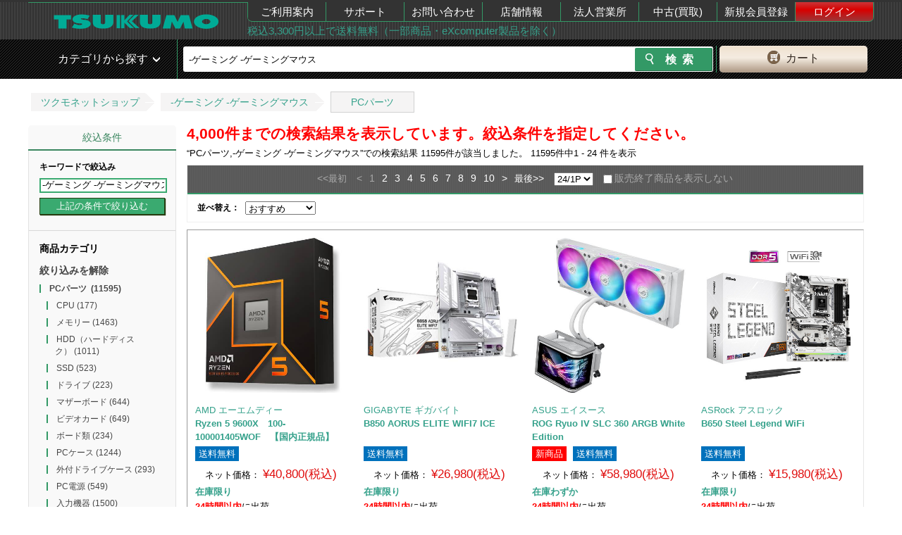

--- FILE ---
content_type: text/html; charset=UTF-8
request_url: https://shop.tsukumo.co.jp/search/c20/?spec%5B%5D=%E7%84%A1%E7%B7%9A%E6%8E%A5%E7%B6%9A%3A2.4GHz+%E3%83%AF%E3%82%A4%E3%83%A4%E3%83%AC%E3%82%B9&spec%5B%5D=%E7%84%A1%E7%B7%9A%E6%8E%A5%E7%B6%9A%3AUSB&spec%5B%5D=%E7%84%A1%E7%B7%9A%E6%8E%A5%E7%B6%9A%3AUSB+%26+Bluetooth&end_of_sales=0&keyword=-%E3%82%B2%E3%83%BC%E3%83%9F%E3%83%B3%E3%82%B0+-%E3%82%B2%E3%83%BC%E3%83%9F%E3%83%B3%E3%82%B0%E3%83%9E%E3%82%A6%E3%82%B9
body_size: 26771
content:
<!DOCTYPE html><html lang="ja">
<head>
    <title>検索結果：PCパーツ,-ゲーミング -ゲーミングマウス｜ツクモ公式通販サイト</title>
    <meta charset="utf8"/>    <meta http-equiv="X-UA-Compatible" content="IE=edge"/>    <meta name="viewport" content="target-densitydpi=device-dpi, width=1240, maximum-scale=1.0, user-scalable=yes"/>    <link href="/img/99/common/favicon.ico?1695877351" rel="shortcut icon" type="image/vnd.microsoft.icon"/>    <link href="/img/99/common/apple-touch-icon.png?1695877351" rel="apple-touch-icon"/>    <meta name="description" content="検索結果：PCパーツ,-ゲーミング -ゲーミングマウス"/>    <meta name="keywords" content=""/>    
    <meta name="robots" content="noindex"/><link href="https://shop.tsukumo.co.jp/search/c20/p1/" rel="canonical"/>    <meta name="copyright" content="Copyright &copy; YAMADA-DENKI Co., Ltd. All rights reserved.">
    
    <!-- OGP -->
    <meta property="og:title" content="">
    <meta property="og:description" content="">
    <meta property="og:site_name" content="自作PC・PCパーツが豊富！PC専門店【ツクモ】">
    <meta property="og:type" content="website">
    <meta property="og:image" content="">
    <meta property="og:url" content="">
    <meta name="twitter:card" content="summary">
    <meta name="twitter:site" content="@Tsukumo_netshop">
    <meta name="twitter:creator" content="@Tsukumo_netshop">
    <!-- /OGP -->

    <link rel="stylesheet" href="/css/99/common/base.css?1728364395"/>    <link rel="stylesheet" href="/css/99/common/common.css?1701925198"/>    <link rel="stylesheet" href="/css/99/common/common_pc.css?1748496004"/>    <link rel="stylesheet" href="/css/99/common/common_lib.css?1748496004"/>    <link rel="stylesheet" href="/css/99/page/search.css?1729573471"/><link rel="stylesheet" href="/css/99/page/extend_search.css?1695877351"/><link rel="stylesheet" href="/css/99/common/goods-review.css?1756195523"/>
    <script src="/js/99/jquery-1.11.3.min.js?1748496004" type="text/javascript"></script>    <script type="text/javascript">var _ukwhost = 'uabizprd.ukw.jp';
var _ukwq = _ukwq || [];

_ukwq.push(['_setClient','tsukumo']);
_ukwq.push(['_setReqURL',location.href]);
_ukwq.push(['_setRefURL',document.referrer]);
_ukwq.push(['_setDisplay','pc']);
_ukwq.push(['_setNumHit','11595']);
_ukwq.push(['_setNumDisp','24']);
_ukwq.push(['_setNumPage','1']);
_ukwq.push(['_setSearchResult', '0409173180012,0409173341017,0199291139688,0409173347019,6940526108238,0409173179016,4595430934088,0409173274018,0718037905761,0409173178019,4895213704168,0840440406563,4541995040627,0409173349013,4988755073905,4589663472233,4595430934101,0751492797076,4711527006043,0409173350019,4711527006036,6940526108160,6933412765493,4710483932311']);
_ukwq.push(['_setWord','-ゲーミング -ゲーミングマウス']);
_ukwq.push(['_setCategory','20']);
_ukwq.push(['_setFilter','']);
_ukwq.push(['_setP1ReqID','2214%T+I%gPDHW9RJ2kE%']);
_ukwq.push(['_sendSearchLog']);

(function() {
var _ukt = document.createElement('script'); _ukt.type = 'text/javascript'; _ukt.async = true;
_ukt.src = '//' + _ukwhost + '/taglog/ukwlg.js?_20251127';
var _uks = document.getElementsByTagName('script')[0]; _uks.parentNode.insertBefore(_ukt,_uks);
})();
window.onunload = function(){};
</script>
    <!-- ▼headを閉じる直前に配置する -->
    <script>
window.dataLayer = window.dataLayer || [];
dataLayer.push({
  debug_flg: 0,
  gtm_viewtype: 'default',
  PageType: 'SearchPage',
  email: ''
});
</script>

<!-- Google Tag Manager -->
<script>(function(w,d,s,l,i){w[l]=w[l]||[];w[l].push({'gtm.start':
new Date().getTime(),event:'gtm.js'});var f=d.getElementsByTagName(s)[0],
j=d.createElement(s),dl=l!='dataLayer'?'&l='+l:'';j.setAttributeNode(d.createAttribute('data-ot-ignore'));j.async=true;j.src=
'https://www.googletagmanager.com/gtm.js?id='+i+dl;f.parentNode.insertBefore(j,f);
})(window,document,'script','dataLayer','GTM-MVFPQC7');</script>
<!-- End Google Tag Manager -->
    <!-- ▲headを閉じる直前に配置する -->
</head>
<body class="switch__pc">
<!-- ▼body直後に配置する -->
<!-- Google Tag Manager (noscript) -->
<noscript><iframe src="https://www.googletagmanager.com/ns.html?id=GTM-MVFPQC7"
height="0" width="0" style="display:none;visibility:hidden"></iframe></noscript>
<!-- End Google Tag Manager (noscript) -->
<!-- ▲body直後に配置する -->

<div class="pc_head">
	<header id="head_wrap" class="clearfix">
		<div class="header_top_in table">
			<div class="header_top_in_logoarea table-cell">
				<a class="logo" href="/">
					<img src="https://cdn.tsukumo.co.jp/static/img/head/tsukumo_logo.png" alt="ツクモ"/>				</a>
			</div>
			<div class="header_top_in_menuarea table-cell">
				<nav>
					<ul class="table">
						<li><a href="https://shop.tsukumo.co.jp/shopping-help/">ご利用案内</a></li>
						<li><a href="//support.tsukumo.co.jp">サポート</a></li>
						<li><a href="//shop.tsukumo.co.jp/shopping-help/otoiawase/">お問い合わせ</a></li>
                        <li><a href="https://tenpo.tsukumo.co.jp">店舗情報</a></li>
                        <li><a href="https://houjin.tsukumo.co.jp">法人営業所</a></li>
                        <li><a href="https://kaitori.tsukumo.co.jp">中古(買取)</a></li>
                                                    <li><a href="/registration/first-step">新規会員登録</a></li>
                            <li><a href="/mypage/login" class="login">ログイン</a></li>
                                            </ul>
				</nav>
				<div class="header_top_in_commentarea">
                    <a href="https://shop.tsukumo.co.jp/shopping-help/service/souryo.html">税込3,300円以上で送料無料（一部商品・eXcomputer製品を除く）</a>				</div>
			</div>
		</div>
	</header>
</div>
<div class="pc_head mb5 sp_vis search_head_outer">
	<!-- ▼ヘッダーの検索窓▼ -->
    <div id="search_head">
        <div class="search_head_in table">
            <div class="search_wrap table-cell">
                <div class="search_wrap_in table">
                    <div class="search_wrap_in-menu table-cell sp">
                        <div class="fs1 icon_green">
                            <span class="button menu-button-left icon-menu"></span>
                        </div>
                    </div>
                    <link rel="stylesheet" href="/css/99/common/search_suggest_pc.css?1695877351"/><script src="/js/99/axios.min.js?1695877351" type="text/javascript" defer="defer"></script><script src="/js/99/axios-jsonp.js?1695877351" type="text/javascript" defer="defer"></script><script src="/js/99/search_suggest.js?1695877351" type="text/javascript" defer="defer"></script><div class="search_block table-cell">
    <!-- search Area -->
    <div id="searchArea">
        <form id="search_form2" action="https://shop.tsukumo.co.jp/search" class="search_form table" method="get">
            <input type="hidden" name="end_of_sales" value="1">
            <fieldset class="s_word">
                                    <input id="s_word" type="text" name="keyword" placeholder="検索キーワードを入力" autocomplete="off" value="-ゲーミング -ゲーミングマウス">
                                <div class="search-suggest" id="search-suggest_area"></div>
            </fieldset>

            <fieldset class="s_btn">
                <input id="s_btn" type="submit" name="検索" value="検索">
            </fieldset>
        </form>
    </div>
    <!-- /search Area -->
</div>
                    <div class="btn_cart table-cell">
    <a href="/basket/" rel="nofollow"><span>カート</span></a></div>
                </div>
                <!-- /.search_wrap_in -->
            </div>
            <!-- /.search_wrap -->
        </div>
    </div>
    <!-- ▲ヘッダーの検索窓▲ -->
        <!-- anada edit -->
        <!-- <div class="search_head_cat table-cell pos-fixed in-active"> -->
        <div class="search_head_cat pos-fixed in-active">
                <span>カテゴリから探す</span>
                <nav class="cat_nav">
                    <ul>
                                                    <li class="cat_lv1">
                                <div class="nav_inn">
                                    <a href="/features/new-products/" class="cat_lv1__left-green" alt="新着商品">新着商品</a>                                </div>
                                                            </li>
                                                    <li class="cat_lv1">
                                <div class="nav_inn">
                                    <a href="https://www.tsukumo.co.jp/bto/pc/game/" class="cat_lv1__left-green" alt="G-GEAR ゲーミングパソコン">G-GEAR ゲーミングパソコン</a>                                </div>
                                                            </li>
                                                    <li class="cat_lv1">
                                <div class="nav_inn">
                                    <a href="https://www.tsukumo.co.jp/bto/pc/" class="cat_lv1__left-green" alt="eX.computer スタンダードパソコン">eX.computer スタンダードパソコン</a>                                </div>
                                                            </li>
                                                    <li class="cat_lv1">
                                <div class="nav_inn">
                                    <a href="/pc" class="cat_lv1__left-green" alt="メーカーパソコン">メーカーパソコン</a>                                </div>
                                                            </li>
                                                    <li class="cat_lv1">
                                <div class="nav_inn">
                                    <a href="/features/appletop/" class="cat_lv1__left-green" alt="Apple">Apple</a>                                </div>
                                                            </li>
                                                    <li class="cat_lv1">
                                <div class="nav_inn">
                                    <a href="/search/c10:1005/?keyword=%E4%B8%AD%E5%8F%A4PC%7C%E3%83%A1%E3%83%BC%E3%82%AB%E3%83%BC%E5%86%8D%E7%94%9F%E5%93%81%7C%E3%83%AA%E3%83%95%E3%82%A1%E3%83%BC%E3%83%93%E3%83%83%E3%82%B7%E3%83%A5" class="cat_lv1__left-green" alt="中古・再生品パソコン">中古・再生品パソコン</a>                                </div>
                                                            </li>
                                                    <li class="cat_lv1">
                                <div class="nav_inn">
                                    <a href="/features/cpu_intel" class="cat_lv1__left-green" alt="インテルCPU">インテルCPU</a>                                </div>
                                                            </li>
                                                    <li class="cat_lv1">
                                <div class="nav_inn">
                                    <a href="/features/cpu_amd" class="cat_lv1__left-green" alt="AMD CPU">AMD CPU</a>                                </div>
                                                            </li>
                                                    <li class="cat_lv1">
                                <div class="nav_inn">
                                    <a href="/memory" class="cat_lv1__left-green" alt="メモリー・USBメモリー・メモリーカード">メモリー・USBメモリー・メモリーカード</a>                                </div>
                                                            </li>
                                                    <li class="cat_lv1">
                                <div class="nav_inn">
                                    <a href="/drive" class="cat_lv1__left-green" alt="内蔵SSD・HDD・ドライブ">内蔵SSD・HDD・ドライブ</a>                                </div>
                                                            </li>
                                                    <li class="cat_lv1">
                                <div class="nav_inn">
                                    <a href="/mb" class="cat_lv1__left-green" alt="マザーボード">マザーボード</a>                                </div>
                                                            </li>
                                                    <li class="cat_lv1">
                                <div class="nav_inn">
                                    <a href="/video_card" class="cat_lv1__left-green" alt="グラフィックボード">グラフィックボード</a>                                </div>
                                                            </li>
                                                    <li class="cat_lv1">
                                <div class="nav_inn">
                                    <a href="/parts#case" class="cat_lv1__left-green" alt="PCケース・電源">PCケース・電源</a>                                </div>
                                                            </li>
                                                    <li class="cat_lv1">
                                <div class="nav_inn">
                                    <a href="/peripherals#input_device" class="cat_lv1__left-green" alt="キーボード・マウス・周辺機器">キーボード・マウス・周辺機器</a>                                </div>
                                                            </li>
                                                    <li class="cat_lv1">
                                <div class="nav_inn">
                                    <a href="/peripherals#gaming" class="cat_lv1__left-green" alt="ゲーミング周辺機器">ゲーミング周辺機器</a>                                </div>
                                                            </li>
                                                    <li class="cat_lv1">
                                <div class="nav_inn">
                                    <a href="/network" class="cat_lv1__left-green" alt="無線LAN・ネットワーク機器">無線LAN・ネットワーク機器</a>                                </div>
                                                            </li>
                                                    <li class="cat_lv1">
                                <div class="nav_inn">
                                    <a href="/external_drive" class="cat_lv1__left-green" alt="外付けSSD・HDD・ドライブ">外付けSSD・HDD・ドライブ</a>                                </div>
                                                            </li>
                                                    <li class="cat_lv1">
                                <div class="nav_inn">
                                    <a href="/peripherals" class="cat_lv1__left-green" alt="プリンター・インク・サプライ">プリンター・インク・サプライ</a>                                </div>
                                                            </li>
                                                    <li class="cat_lv1">
                                <div class="nav_inn">
                                    <a href="/monitor" class="cat_lv1__left-green" alt="モニター">モニター</a>                                </div>
                                                            </li>
                                                    <li class="cat_lv1">
                                <div class="nav_inn">
                                    <a href="/vr" class="cat_lv1__left-green" alt="VR">VR</a>                                </div>
                                                            </li>
                                                    <li class="cat_lv1">
                                <div class="nav_inn">
                                    <a href="/software" class="cat_lv1__left-green" alt="OS・ソフトウェア">OS・ソフトウェア</a>                                </div>
                                                            </li>
                                                    <li class="cat_lv1">
                                <div class="nav_inn">
                                    <a href="/kaden" class="cat_lv1__left-green" alt="家電">家電</a>                                </div>
                                                            </li>
                                                    <li class="cat_lv1">
                                <div class="nav_inn">
                                    <a href="/audiovisual" class="cat_lv1__left-green" alt="AV機器">AV機器</a>                                </div>
                                                            </li>
                                                    <li class="cat_lv1">
                                <div class="nav_inn">
                                    <a href="/search/c58/" class="cat_lv1__left-green" alt="キャラクターコラボ商品">キャラクターコラボ商品</a>                                </div>
                                                            </li>
                                            </ul>
                </nav>
            </div>
            <!-- ▲ヘッダーの検索窓▲ -->
            <!-- anada edit -->
            <!-- <div class="search_head_cat table-cell pos-absolute flag"> -->
            <div class="search_head_cat pos-absolute flag">
                <span>カテゴリから探す</span>
                <nav class="cat_nav">
                    <ul>
                                                    <li class="cat_lv1">
                                <div class="nav_inn">
                                    <a href="/features/new-products/" class="cat_lv1__left-green" alt="新着商品">新着商品</a>                                </div>
                                                            </li>
                                                    <li class="cat_lv1">
                                <div class="nav_inn">
                                    <a href="https://www.tsukumo.co.jp/bto/pc/game/" class="cat_lv1__left-green" alt="G-GEAR ゲーミングパソコン">G-GEAR ゲーミングパソコン</a>                                </div>
                                                            </li>
                                                    <li class="cat_lv1">
                                <div class="nav_inn">
                                    <a href="https://www.tsukumo.co.jp/bto/pc/" class="cat_lv1__left-green" alt="eX.computer スタンダードパソコン">eX.computer スタンダードパソコン</a>                                </div>
                                                            </li>
                                                    <li class="cat_lv1">
                                <div class="nav_inn">
                                    <a href="/pc" class="cat_lv1__left-green" alt="メーカーパソコン">メーカーパソコン</a>                                </div>
                                                            </li>
                                                    <li class="cat_lv1">
                                <div class="nav_inn">
                                    <a href="/features/appletop/" class="cat_lv1__left-green" alt="Apple">Apple</a>                                </div>
                                                            </li>
                                                    <li class="cat_lv1">
                                <div class="nav_inn">
                                    <a href="/search/c10:1005/?keyword=%E4%B8%AD%E5%8F%A4PC%7C%E3%83%A1%E3%83%BC%E3%82%AB%E3%83%BC%E5%86%8D%E7%94%9F%E5%93%81%7C%E3%83%AA%E3%83%95%E3%82%A1%E3%83%BC%E3%83%93%E3%83%83%E3%82%B7%E3%83%A5" class="cat_lv1__left-green" alt="中古・再生品パソコン">中古・再生品パソコン</a>                                </div>
                                                            </li>
                                                    <li class="cat_lv1">
                                <div class="nav_inn">
                                    <a href="/features/cpu_intel" class="cat_lv1__left-green" alt="インテルCPU">インテルCPU</a>                                </div>
                                                            </li>
                                                    <li class="cat_lv1">
                                <div class="nav_inn">
                                    <a href="/features/cpu_amd" class="cat_lv1__left-green" alt="AMD CPU">AMD CPU</a>                                </div>
                                                            </li>
                                                    <li class="cat_lv1">
                                <div class="nav_inn">
                                    <a href="/memory" class="cat_lv1__left-green" alt="メモリー・USBメモリー・メモリーカード">メモリー・USBメモリー・メモリーカード</a>                                </div>
                                                            </li>
                                                    <li class="cat_lv1">
                                <div class="nav_inn">
                                    <a href="/drive" class="cat_lv1__left-green" alt="内蔵SSD・HDD・ドライブ">内蔵SSD・HDD・ドライブ</a>                                </div>
                                                            </li>
                                                    <li class="cat_lv1">
                                <div class="nav_inn">
                                    <a href="/mb" class="cat_lv1__left-green" alt="マザーボード">マザーボード</a>                                </div>
                                                            </li>
                                                    <li class="cat_lv1">
                                <div class="nav_inn">
                                    <a href="/video_card" class="cat_lv1__left-green" alt="グラフィックボード">グラフィックボード</a>                                </div>
                                                            </li>
                                                    <li class="cat_lv1">
                                <div class="nav_inn">
                                    <a href="/parts#case" class="cat_lv1__left-green" alt="PCケース・電源">PCケース・電源</a>                                </div>
                                                            </li>
                                                    <li class="cat_lv1">
                                <div class="nav_inn">
                                    <a href="/peripherals#input_device" class="cat_lv1__left-green" alt="キーボード・マウス・周辺機器">キーボード・マウス・周辺機器</a>                                </div>
                                                            </li>
                                                    <li class="cat_lv1">
                                <div class="nav_inn">
                                    <a href="/peripherals#gaming" class="cat_lv1__left-green" alt="ゲーミング周辺機器">ゲーミング周辺機器</a>                                </div>
                                                            </li>
                                                    <li class="cat_lv1">
                                <div class="nav_inn">
                                    <a href="/network" class="cat_lv1__left-green" alt="無線LAN・ネットワーク機器">無線LAN・ネットワーク機器</a>                                </div>
                                                            </li>
                                                    <li class="cat_lv1">
                                <div class="nav_inn">
                                    <a href="/external_drive" class="cat_lv1__left-green" alt="外付けSSD・HDD・ドライブ">外付けSSD・HDD・ドライブ</a>                                </div>
                                                            </li>
                                                    <li class="cat_lv1">
                                <div class="nav_inn">
                                    <a href="/peripherals" class="cat_lv1__left-green" alt="プリンター・インク・サプライ">プリンター・インク・サプライ</a>                                </div>
                                                            </li>
                                                    <li class="cat_lv1">
                                <div class="nav_inn">
                                    <a href="/monitor" class="cat_lv1__left-green" alt="モニター">モニター</a>                                </div>
                                                            </li>
                                                    <li class="cat_lv1">
                                <div class="nav_inn">
                                    <a href="/vr" class="cat_lv1__left-green" alt="VR">VR</a>                                </div>
                                                            </li>
                                                    <li class="cat_lv1">
                                <div class="nav_inn">
                                    <a href="/software" class="cat_lv1__left-green" alt="OS・ソフトウェア">OS・ソフトウェア</a>                                </div>
                                                            </li>
                                                    <li class="cat_lv1">
                                <div class="nav_inn">
                                    <a href="/kaden" class="cat_lv1__left-green" alt="家電">家電</a>                                </div>
                                                            </li>
                                                    <li class="cat_lv1">
                                <div class="nav_inn">
                                    <a href="/audiovisual" class="cat_lv1__left-green" alt="AV機器">AV機器</a>                                </div>
                                                            </li>
                                                    <li class="cat_lv1">
                                <div class="nav_inn">
                                    <a href="/search/c58/" class="cat_lv1__left-green" alt="キャラクターコラボ商品">キャラクターコラボ商品</a>                                </div>
                                                            </li>
                                            </ul>
                </nav>
            </div>
            <!-- /anada edit -->
		</div>
	</div>
	<!-- ▲ヘッダーの検索窓▲ -->
</div>
<script src="/js/99/search.universalKnowledge.js?1732770482" type="text/javascript"></script>        
<!-- パンくず -->
<div class="topic-path-block">
    <ol class="topic-path">
        <li><a href="/">ツクモネットショップ</a></li>
                                    <li><a href="https://shop.tsukumo.co.jp/search/c20/?end_of_sales=0&amp;keyword=-%E3%82%B2%E3%83%BC%E3%83%9F%E3%83%B3%E3%82%B0+-%E3%82%B2%E3%83%BC%E3%83%9F%E3%83%B3%E3%82%B0%E3%83%9E%E3%82%A6%E3%82%B9">-ゲーミング -ゲーミングマウス</a></li>
                                                <li><a href="https://shop.tsukumo.co.jp/search/c20/?end_of_sales=0&amp;keyword=-%E3%82%B2%E3%83%BC%E3%83%9F%E3%83%B3%E3%82%B0+-%E3%82%B2%E3%83%BC%E3%83%9F%E3%83%B3%E3%82%B0%E3%83%9E%E3%82%A6%E3%82%B9">PCパーツ</a></li>
                        </ol>
</div>

<div id="wrapper">

    <div class="clearfix">
        <nav class="left-nav-colum2 mb20__common left">
            <div data-sli-selector="facet-container">
                <p class="left-nav__mypage-title">絞込条件</p>
                <div class="left-nav__category-frame mb10__common">
                    <div class="left-nav__category-box">
                        <div class="left-nav__category-box-inner">
                            <form name="search_form" action="https://shop.tsukumo.co.jp/search/c20/?end_of_sales=0&keyword=-%E3%82%B2%E3%83%BC%E3%83%9F%E3%83%B3%E3%82%B0+-%E3%82%B2%E3%83%BC%E3%83%9F%E3%83%B3%E3%82%B0%E3%83%9E%E3%82%A6%E3%82%B9" method="get">
                                                                                            </form>
                                <ul class="left-nav__refine">
                                    <li class="left-nav__subtitle"><b>キーワードで絞込み</b></li>
                                    <li>
                                        <input type="text" id="keyword" name="keyword" class="w97__common" value="-ゲーミング -ゲーミングマウス" autocomplete="off">
                                    </li>
                                    <li>
                                        <input type="button" value="上記の条件で絞り込む"
                                               class="left-nav__refine-btn w100__common" onclick="narrowDown();"></li>
                                </ul>
                        </div>
                    </div>

                    <!-- /left-nav__category-box -->
                    <div class="left-nav__category-box">
                        <div class="left-nav__category-box-inner">
                            <ul class="left-nav__border-left-link">
                                <li class="left-nav__subtitle">
                                    <b>商品カテゴリ</b>
                                                                        <a class="sli_unselected sli_reset" href="https://shop.tsukumo.co.jp/search/?end_of_sales=0&keyword=-%E3%82%B2%E3%83%BC%E3%83%9F%E3%83%B3%E3%82%B0+-%E3%82%B2%E3%83%BC%E3%83%9F%E3%83%B3%E3%82%B0%E3%83%9E%E3%82%A6%E3%82%B9">絞り込みを解除</a>
                                                                    </li>
                                                                    <li class="sli_selected">
                                        <a href="https://shop.tsukumo.co.jp/search/c20/?end_of_sales=0&keyword=-%E3%82%B2%E3%83%BC%E3%83%9F%E3%83%B3%E3%82%B0+-%E3%82%B2%E3%83%BC%E3%83%9F%E3%83%B3%E3%82%B0%E3%83%9E%E3%82%A6%E3%82%B9">PCパーツ<span
                                                    class="count">&nbsp (11595)</span></a>
                                    </li>
                                                                            <ul class="sli_facets sli_children">                                            <li class="sli_facets sli_children sli_unselected">
                                                <a href="https://shop.tsukumo.co.jp/search/c20:2005/?end_of_sales=0&keyword=-%E3%82%B2%E3%83%BC%E3%83%9F%E3%83%B3%E3%82%B0+-%E3%82%B2%E3%83%BC%E3%83%9F%E3%83%B3%E3%82%B0%E3%83%9E%E3%82%A6%E3%82%B9">CPU<span
                                                            class="count">&nbsp;(177)</span></a>
                                            </li>                                            <li class="sli_facets sli_children sli_unselected">
                                                <a href="https://shop.tsukumo.co.jp/search/c20:2010/?end_of_sales=0&keyword=-%E3%82%B2%E3%83%BC%E3%83%9F%E3%83%B3%E3%82%B0+-%E3%82%B2%E3%83%BC%E3%83%9F%E3%83%B3%E3%82%B0%E3%83%9E%E3%82%A6%E3%82%B9">メモリー<span
                                                            class="count">&nbsp;(1463)</span></a>
                                            </li>                                            <li class="sli_facets sli_children sli_unselected">
                                                <a href="https://shop.tsukumo.co.jp/search/c20:2012/?end_of_sales=0&keyword=-%E3%82%B2%E3%83%BC%E3%83%9F%E3%83%B3%E3%82%B0+-%E3%82%B2%E3%83%BC%E3%83%9F%E3%83%B3%E3%82%B0%E3%83%9E%E3%82%A6%E3%82%B9">HDD（ハードディスク）<span
                                                            class="count">&nbsp;(1011)</span></a>
                                            </li>                                            <li class="sli_facets sli_children sli_unselected">
                                                <a href="https://shop.tsukumo.co.jp/search/c20:2014/?end_of_sales=0&keyword=-%E3%82%B2%E3%83%BC%E3%83%9F%E3%83%B3%E3%82%B0+-%E3%82%B2%E3%83%BC%E3%83%9F%E3%83%B3%E3%82%B0%E3%83%9E%E3%82%A6%E3%82%B9">SSD<span
                                                            class="count">&nbsp;(523)</span></a>
                                            </li>                                            <li class="sli_facets sli_children sli_unselected">
                                                <a href="https://shop.tsukumo.co.jp/search/c20:2015/?end_of_sales=0&keyword=-%E3%82%B2%E3%83%BC%E3%83%9F%E3%83%B3%E3%82%B0+-%E3%82%B2%E3%83%BC%E3%83%9F%E3%83%B3%E3%82%B0%E3%83%9E%E3%82%A6%E3%82%B9">ドライブ<span
                                                            class="count">&nbsp;(223)</span></a>
                                            </li>                                            <li class="sli_facets sli_children sli_unselected">
                                                <a href="https://shop.tsukumo.co.jp/search/c20:2017/?end_of_sales=0&keyword=-%E3%82%B2%E3%83%BC%E3%83%9F%E3%83%B3%E3%82%B0+-%E3%82%B2%E3%83%BC%E3%83%9F%E3%83%B3%E3%82%B0%E3%83%9E%E3%82%A6%E3%82%B9">マザーボード<span
                                                            class="count">&nbsp;(644)</span></a>
                                            </li>                                            <li class="sli_facets sli_children sli_unselected">
                                                <a href="https://shop.tsukumo.co.jp/search/c20:2018/?end_of_sales=0&keyword=-%E3%82%B2%E3%83%BC%E3%83%9F%E3%83%B3%E3%82%B0+-%E3%82%B2%E3%83%BC%E3%83%9F%E3%83%B3%E3%82%B0%E3%83%9E%E3%82%A6%E3%82%B9">ビデオカード<span
                                                            class="count">&nbsp;(649)</span></a>
                                            </li>                                            <li class="sli_facets sli_children sli_unselected">
                                                <a href="https://shop.tsukumo.co.jp/search/c20:2020/?end_of_sales=0&keyword=-%E3%82%B2%E3%83%BC%E3%83%9F%E3%83%B3%E3%82%B0+-%E3%82%B2%E3%83%BC%E3%83%9F%E3%83%B3%E3%82%B0%E3%83%9E%E3%82%A6%E3%82%B9">ボード類<span
                                                            class="count">&nbsp;(234)</span></a>
                                            </li>                                            <li class="sli_facets sli_children sli_unselected">
                                                <a href="https://shop.tsukumo.co.jp/search/c20:2025/?end_of_sales=0&keyword=-%E3%82%B2%E3%83%BC%E3%83%9F%E3%83%B3%E3%82%B0+-%E3%82%B2%E3%83%BC%E3%83%9F%E3%83%B3%E3%82%B0%E3%83%9E%E3%82%A6%E3%82%B9">PCケース<span
                                                            class="count">&nbsp;(1244)</span></a>
                                            </li>                                            <li class="sli_facets sli_children sli_unselected">
                                                <a href="https://shop.tsukumo.co.jp/search/c20:2026/?end_of_sales=0&keyword=-%E3%82%B2%E3%83%BC%E3%83%9F%E3%83%B3%E3%82%B0+-%E3%82%B2%E3%83%BC%E3%83%9F%E3%83%B3%E3%82%B0%E3%83%9E%E3%82%A6%E3%82%B9">外付ドライブケース<span
                                                            class="count">&nbsp;(293)</span></a>
                                            </li>                                            <li class="sli_facets sli_children sli_unselected">
                                                <a href="https://shop.tsukumo.co.jp/search/c20:2028/?end_of_sales=0&keyword=-%E3%82%B2%E3%83%BC%E3%83%9F%E3%83%B3%E3%82%B0+-%E3%82%B2%E3%83%BC%E3%83%9F%E3%83%B3%E3%82%B0%E3%83%9E%E3%82%A6%E3%82%B9">PC電源<span
                                                            class="count">&nbsp;(549)</span></a>
                                            </li>                                            <li class="sli_facets sli_children sli_unselected">
                                                <a href="https://shop.tsukumo.co.jp/search/c20:2030/?end_of_sales=0&keyword=-%E3%82%B2%E3%83%BC%E3%83%9F%E3%83%B3%E3%82%B0+-%E3%82%B2%E3%83%BC%E3%83%9F%E3%83%B3%E3%82%B0%E3%83%9E%E3%82%A6%E3%82%B9">入力機器<span
                                                            class="count">&nbsp;(1500)</span></a>
                                            </li>                                            <li class="sli_facets sli_children sli_unselected">
                                                <a href="https://shop.tsukumo.co.jp/search/c20:203500000000000/?end_of_sales=0&keyword=-%E3%82%B2%E3%83%BC%E3%83%9F%E3%83%B3%E3%82%B0+-%E3%82%B2%E3%83%BC%E3%83%9F%E3%83%B3%E3%82%B0%E3%83%9E%E3%82%A6%E3%82%B9">ベースキット<span
                                                            class="count">&nbsp;(98)</span></a>
                                            </li>                                            <li class="sli_facets sli_children sli_unselected">
                                                <a href="https://shop.tsukumo.co.jp/search/c20:2040/?end_of_sales=0&keyword=-%E3%82%B2%E3%83%BC%E3%83%9F%E3%83%B3%E3%82%B0+-%E3%82%B2%E3%83%BC%E3%83%9F%E3%83%B3%E3%82%B0%E3%83%9E%E3%82%A6%E3%82%B9">クーラー・ファン<span
                                                            class="count">&nbsp;(2441)</span></a>
                                            </li>                                            <li class="sli_facets sli_children sli_unselected">
                                                <a href="https://shop.tsukumo.co.jp/search/c20:2099/?end_of_sales=0&keyword=-%E3%82%B2%E3%83%BC%E3%83%9F%E3%83%B3%E3%82%B0+-%E3%82%B2%E3%83%BC%E3%83%9F%E3%83%B3%E3%82%B0%E3%83%9E%E3%82%A6%E3%82%B9">その他PCパーツ<span
                                                            class="count">&nbsp;(552)</span></a>
                                            </li></ul>                                                                                                        <li class="sli_unselected">
                                        <a href="https://shop.tsukumo.co.jp/search/c10/?end_of_sales=0&keyword=-%E3%82%B2%E3%83%BC%E3%83%9F%E3%83%B3%E3%82%B0+-%E3%82%B2%E3%83%BC%E3%83%9F%E3%83%B3%E3%82%B0%E3%83%9E%E3%82%A6%E3%82%B9">ハードウェア<span
                                                    class="count">&nbsp</span></a>
                                    </li>
                                                                                                        <li class="sli_unselected">
                                        <a href="https://shop.tsukumo.co.jp/search/c30/?end_of_sales=0&keyword=-%E3%82%B2%E3%83%BC%E3%83%9F%E3%83%B3%E3%82%B0+-%E3%82%B2%E3%83%BC%E3%83%9F%E3%83%B3%E3%82%B0%E3%83%9E%E3%82%A6%E3%82%B9">サプライ<span
                                                    class="count">&nbsp</span></a>
                                    </li>
                                                                                                        <li class="sli_unselected">
                                        <a href="https://shop.tsukumo.co.jp/search/c40/?end_of_sales=0&keyword=-%E3%82%B2%E3%83%BC%E3%83%9F%E3%83%B3%E3%82%B0+-%E3%82%B2%E3%83%BC%E3%83%9F%E3%83%B3%E3%82%B0%E3%83%9E%E3%82%A6%E3%82%B9">ソフト<span
                                                    class="count">&nbsp</span></a>
                                    </li>
                                                                                                        <li class="sli_unselected">
                                        <a href="https://shop.tsukumo.co.jp/search/c50/?end_of_sales=0&keyword=-%E3%82%B2%E3%83%BC%E3%83%9F%E3%83%B3%E3%82%B0+-%E3%82%B2%E3%83%BC%E3%83%9F%E3%83%B3%E3%82%B0%E3%83%9E%E3%82%A6%E3%82%B9">家電<span
                                                    class="count">&nbsp</span></a>
                                    </li>
                                                                                                        <li class="sli_unselected">
                                        <a href="https://shop.tsukumo.co.jp/search/c55/?end_of_sales=0&keyword=-%E3%82%B2%E3%83%BC%E3%83%9F%E3%83%B3%E3%82%B0+-%E3%82%B2%E3%83%BC%E3%83%9F%E3%83%B3%E3%82%B0%E3%83%9E%E3%82%A6%E3%82%B9">AV機器<span
                                                    class="count">&nbsp</span></a>
                                    </li>
                                                                                                        <li class="sli_unselected">
                                        <a href="https://shop.tsukumo.co.jp/search/c58/?end_of_sales=0&keyword=-%E3%82%B2%E3%83%BC%E3%83%9F%E3%83%B3%E3%82%B0+-%E3%82%B2%E3%83%BC%E3%83%9F%E3%83%B3%E3%82%B0%E3%83%9E%E3%82%A6%E3%82%B9">コラボ商品<span
                                                    class="count">&nbsp</span></a>
                                    </li>
                                                                                                        <li class="sli_unselected">
                                        <a href="https://shop.tsukumo.co.jp/search/c60/?end_of_sales=0&keyword=-%E3%82%B2%E3%83%BC%E3%83%9F%E3%83%B3%E3%82%B0+-%E3%82%B2%E3%83%BC%E3%83%9F%E3%83%B3%E3%82%B0%E3%83%9E%E3%82%A6%E3%82%B9">家庭用ゲーム<span
                                                    class="count">&nbsp</span></a>
                                    </li>
                                                                                                        <li class="sli_unselected">
                                        <a href="https://shop.tsukumo.co.jp/search/c70/?end_of_sales=0&keyword=-%E3%82%B2%E3%83%BC%E3%83%9F%E3%83%B3%E3%82%B0+-%E3%82%B2%E3%83%BC%E3%83%9F%E3%83%B3%E3%82%B0%E3%83%9E%E3%82%A6%E3%82%B9">家電総合<span
                                                    class="count">&nbsp</span></a>
                                    </li>
                                                                                                        <li class="sli_unselected">
                                        <a href="https://shop.tsukumo.co.jp/search/c999999990000000/?end_of_sales=0&keyword=-%E3%82%B2%E3%83%BC%E3%83%9F%E3%83%B3%E3%82%B0+-%E3%82%B2%E3%83%BC%E3%83%9F%E3%83%B3%E3%82%B0%E3%83%9E%E3%82%A6%E3%82%B9">セット<span
                                                    class="count">&nbsp</span></a>
                                    </li>
                                                                                                </ul>
                        </div>
                    </div>

                    <!-- /left-nav__category-box -->
                    <div class="left-nav__category-box">
                        <div class="left-nav__category-box-inner">
                            <ul class="left-nav__refine">
                                <li class="left-nav__subtitle">
                                    <b>価格で絞込み</b>
                                                                    </li>
                                                                    <li class="sli_unselected">
                                        <label>
                                                <input type="checkbox" name="prices" onchange="narrowDown();" value="1:2000" >
                                                \1～2,000<span class="count">&nbsp;(2299)</span>
                                        </label>
                                    </li>
                                                                    <li class="sli_unselected">
                                        <label>
                                                <input type="checkbox" name="prices" onchange="narrowDown();" value="2001:3000" >
                                                \2,001～3,000<span class="count">&nbsp;(871)</span>
                                        </label>
                                    </li>
                                                                    <li class="sli_unselected">
                                        <label>
                                                <input type="checkbox" name="prices" onchange="narrowDown();" value="3001:4000" >
                                                \3,001～4,000<span class="count">&nbsp;(555)</span>
                                        </label>
                                    </li>
                                                                    <li class="sli_unselected">
                                        <label>
                                                <input type="checkbox" name="prices" onchange="narrowDown();" value="4001:7000" >
                                                \4,001～7,000<span class="count">&nbsp;(1270)</span>
                                        </label>
                                    </li>
                                                                    <li class="sli_unselected">
                                        <label>
                                                <input type="checkbox" name="prices" onchange="narrowDown();" value="7001:10000" >
                                                \7,001～10,000<span class="count">&nbsp;(1037)</span>
                                        </label>
                                    </li>
                                                                    <li class="sli_unselected">
                                        <label>
                                                <input type="checkbox" name="prices" onchange="narrowDown();" value="10001:14000" >
                                                \10,001～14,000<span class="count">&nbsp;(1075)</span>
                                        </label>
                                    </li>
                                                                    <li class="sli_unselected">
                                        <label>
                                                <input type="checkbox" name="prices" onchange="narrowDown();" value="14001:19000" >
                                                \14,001～19,000<span class="count">&nbsp;(1041)</span>
                                        </label>
                                    </li>
                                                                    <li class="sli_unselected">
                                        <label>
                                                <input type="checkbox" name="prices" onchange="narrowDown();" value="19001:28000" >
                                                \19,001～28,000<span class="count">&nbsp;(1155)</span>
                                        </label>
                                    </li>
                                                                    <li class="sli_unselected">
                                        <label>
                                                <input type="checkbox" name="prices" onchange="narrowDown();" value="28001:51000" >
                                                \28,001～51,000<span class="count">&nbsp;(1145)</span>
                                        </label>
                                    </li>
                                                                    <li class="sli_unselected">
                                        <label>
                                                <input type="checkbox" name="prices" onchange="narrowDown();" value="51001:*" >
                                                \51,001～*<span class="count">&nbsp;(1147)</span>
                                        </label>
                                    </li>
                                                            </ul>
                        </div>
                    </div>
                    <div class="left-nav__category-box" id="sli_price_box">
                        <div class="left-nav__category-box-inner">
                            <ul class="left-nav__refine">
                                <li class="left-nav__subtitle">
                                    <b>価格を入力して絞込み</b>
                                </li>
                                <li>¥&nbsp;
                                    <input type="text" id="min-price" size="12" class="w70__common" value=""> &nbsp;～
                                </li>
                                <li>¥&nbsp;
                                    <input type="text" id="max-price" size="12" class="w70__common" value=""> &nbsp;まで
                                </li>
                                <li>
                                    <input type="button" value="絞込む" class="left-nav__refine-btn w50__common"
                                           onclick="narrowDown();">
                                </li>
                            </ul>
                        </div>
                    </div>
                    <!-- /left-nav__category-box -->
                    <div class="left-nav__category-box">
                        <div class="left-nav__category-box-inner">
                            <ul class="left-nav__refine">
                                <li class="left-nav__subtitle">
                                    <b>メーカーで絞込み</b>
                                                                    </li>
                                                                    <li class="sli_unselected">
                                        <label>
                                                <input type="checkbox" name="makers" value="7602"  onchange="narrowDown();">
                                                BUFFALO バッファロー<span class="count">&nbsp;(1809)</span>
                                        </label>
                                    </li>
                                                                    <li class="sli_unselected">
                                        <label>
                                                <input type="checkbox" name="makers" value="2917"  onchange="narrowDown();">
                                                CORSAIR コルセア<span class="count">&nbsp;(524)</span>
                                        </label>
                                    </li>
                                                                    <li class="sli_unselected">
                                        <label>
                                                <input type="checkbox" name="makers" value="1624"  onchange="narrowDown();">
                                                ELECOM エレコム<span class="count">&nbsp;(439)</span>
                                        </label>
                                    </li>
                                                                    <li class="sli_unselected">
                                        <label>
                                                <input type="checkbox" name="makers" value="3138"  onchange="narrowDown();">
                                                Thermaltake サーマルテイク<span class="count">&nbsp;(399)</span>
                                        </label>
                                    </li>
                                                                    <li class="sli_unselected">
                                        <label>
                                                <input type="checkbox" name="makers" value="1694"  onchange="narrowDown();">
                                                ASUS エイスース<span class="count">&nbsp;(331)</span>
                                        </label>
                                    </li>
                                                                    <li class="sli_unselected">
                                        <label>
                                                <input type="checkbox" name="makers" value="8854"  onchange="narrowDown();">
                                                Lian Li リアンリー<span class="count">&nbsp;(294)</span>
                                        </label>
                                    </li>
                                                                    <li class="sli_unselected"style="display:none;">
                                        <label>
                                                <input type="checkbox" name="makers" value="9706"  onchange="narrowDown();">
                                                AINEX アイネックス<span class="count">&nbsp;(294)</span>
                                        </label>
                                    </li>
                                                                    <li class="sli_unselected"style="display:none;">
                                        <label>
                                                <input type="checkbox" name="makers" value="7089"  onchange="narrowDown();">
                                                MSI エムエスアイ<span class="count">&nbsp;(290)</span>
                                        </label>
                                    </li>
                                                                    <li class="sli_unselected"style="display:none;">
                                        <label>
                                                <input type="checkbox" name="makers" value="2226"  onchange="narrowDown();">
                                                GIGABYTE ギガバイト<span class="count">&nbsp;(265)</span>
                                        </label>
                                    </li>
                                                                    <li class="sli_unselected"style="display:none;">
                                        <label>
                                                <input type="checkbox" name="makers" value="1169"  onchange="narrowDown();">
                                                ASRock アスロック<span class="count">&nbsp;(264)</span>
                                        </label>
                                    </li>
                                                                    <li class="sli_unselected"style="display:none;">
                                        <label>
                                                <input type="checkbox" name="makers" value="3219"  onchange="narrowDown();">
                                                SilverStone シルバーストーン<span class="count">&nbsp;(259)</span>
                                        </label>
                                    </li>
                                                                    <li class="sli_unselected"style="display:none;">
                                        <label>
                                                <input type="checkbox" name="makers" value="2337"  onchange="narrowDown();">
                                                Fractal Design フラクタルデザイン<span class="count">&nbsp;(226)</span>
                                        </label>
                                    </li>
                                                                    <li class="sli_unselected"style="display:none;">
                                        <label>
                                                <input type="checkbox" name="makers" value="3092"  onchange="narrowDown();">
                                                SanDisk サンディスク<span class="count">&nbsp;(219)</span>
                                        </label>
                                    </li>
                                                                    <li class="sli_unselected"style="display:none;">
                                        <label>
                                                <input type="checkbox" name="makers" value="2472"  onchange="narrowDown();">
                                                CoolerMaster クーラーマスター<span class="count">&nbsp;(193)</span>
                                        </label>
                                    </li>
                                                                    <li class="sli_unselected"style="display:none;">
                                        <label>
                                                <input type="checkbox" name="makers" value="2485"  onchange="narrowDown();">
                                                玄人志向 クロウトシコウ<span class="count">&nbsp;(188)</span>
                                        </label>
                                    </li>
                                                                    <li class="sli_unselected"style="display:none;">
                                        <label>
                                                <input type="checkbox" name="makers" value="2292"  onchange="narrowDown();">
                                                NZXT エヌズィーエックスティー<span class="count">&nbsp;(185)</span>
                                        </label>
                                    </li>
                                                                    <li class="sli_unselected"style="display:none;">
                                        <label>
                                                <input type="checkbox" name="makers" value="1402"  onchange="narrowDown();">
                                                Western Digital ウエスタンデジタル<span class="count">&nbsp;(183)</span>
                                        </label>
                                    </li>
                                                                    <li class="sli_unselected"style="display:none;">
                                        <label>
                                                <input type="checkbox" name="makers" value="2520"  onchange="narrowDown();">
                                                Noctua ノクチュア<span class="count">&nbsp;(177)</span>
                                        </label>
                                    </li>
                                                                    <li class="sli_unselected"style="display:none;">
                                        <label>
                                                <input type="checkbox" name="makers" value="2739"  onchange="narrowDown();">
                                                DEEPCOOL<span class="count">&nbsp;(177)</span>
                                        </label>
                                    </li>
                                                                    <li class="sli_unselected"style="display:none;">
                                        <label>
                                                <input type="checkbox" name="makers" value="1000"  onchange="narrowDown();">
                                                IO DATA アイ・オー・データ<span class="count">&nbsp;(149)</span>
                                        </label>
                                    </li>
                                                                    <li class="sli_unselected"style="display:none;">
                                        <label>
                                                <input type="checkbox" name="makers" value="1599"  onchange="narrowDown();">
                                                ADATA エイデータ<span class="count">&nbsp;(146)</span>
                                        </label>
                                    </li>
                                                                    <li class="sli_unselected"style="display:none;">
                                        <label>
                                                <input type="checkbox" name="makers" value="1204"  onchange="narrowDown();">
                                                intel インテル<span class="count">&nbsp;(145)</span>
                                        </label>
                                    </li>
                                                                    <li class="sli_unselected"style="display:none;">
                                        <label>
                                                <input type="checkbox" name="makers" value="9406"  onchange="narrowDown();">
                                                Logicool ロジクール<span class="count">&nbsp;(130)</span>
                                        </label>
                                    </li>
                                                                    <li class="sli_unselected"style="display:none;">
                                        <label>
                                                <input type="checkbox" name="makers" value="4802"  onchange="narrowDown();">
                                                TOSHIBA 東芝<span class="count">&nbsp;(129)</span>
                                        </label>
                                    </li>
                                                                    <li class="sli_unselected"style="display:none;">
                                        <label>
                                                <input type="checkbox" name="makers" value="2498"  onchange="narrowDown();">
                                                Crucial クルーシャル<span class="count">&nbsp;(128)</span>
                                        </label>
                                    </li>
                                                                    <li class="sli_unselected"style="display:none;">
                                        <label>
                                                <input type="checkbox" name="makers" value="3601"  onchange="narrowDown();">
                                                CENTURY センチュリー<span class="count">&nbsp;(125)</span>
                                        </label>
                                    </li>
                                                                    <li class="sli_unselected"style="display:none;">
                                        <label>
                                                <input type="checkbox" name="makers" value="1371"  onchange="narrowDown();">
                                                Antec アンテック<span class="count">&nbsp;(110)</span>
                                        </label>
                                    </li>
                                                                    <li class="sli_unselected"style="display:none;">
                                        <label>
                                                <input type="checkbox" name="makers" value="1852"  onchange="narrowDown();">
                                                OWLTECH オウルテック<span class="count">&nbsp;(110)</span>
                                        </label>
                                    </li>
                                                                    <li class="sli_unselected"style="display:none;">
                                        <label>
                                                <input type="checkbox" name="makers" value="3582"  onchange="narrowDown();">
                                                KIOXIA キオクシア<span class="count">&nbsp;(109)</span>
                                        </label>
                                    </li>
                                                                    <li class="sli_unselected"style="display:none;">
                                        <label>
                                                <input type="checkbox" name="makers" value="3800"  onchange="narrowDown();">
                                                SONY ソニー<span class="count">&nbsp;(101)</span>
                                        </label>
                                    </li>
                                                                    <li class="sli_unselected"style="display:none;">
                                        <label>
                                                <input type="checkbox" name="makers" value="2329"  onchange="narrowDown();">
                                                Sharkoon シャークーン<span class="count">&nbsp;(99)</span>
                                        </label>
                                    </li>
                                                                    <li class="sli_unselected"style="display:none;">
                                        <label>
                                                <input type="checkbox" name="makers" value="6297"  onchange="narrowDown();">
                                                be quiet! ビークアイエット<span class="count">&nbsp;(98)</span>
                                        </label>
                                    </li>
                                                                    <li class="sli_unselected"style="display:none;">
                                        <label>
                                                <input type="checkbox" name="makers" value="3139"  onchange="narrowDown();">
                                                Thermalright サーマルライト<span class="count">&nbsp;(97)</span>
                                        </label>
                                    </li>
                                                                    <li class="sli_unselected"style="display:none;">
                                        <label>
                                                <input type="checkbox" name="makers" value="9309"  onchange="narrowDown();">
                                                親和産業<span class="count">&nbsp;(97)</span>
                                        </label>
                                    </li>
                                                                    <li class="sli_unselected"style="display:none;">
                                        <label>
                                                <input type="checkbox" name="makers" value="3135"  onchange="narrowDown();">
                                                ZALMAN ザルマン<span class="count">&nbsp;(86)</span>
                                        </label>
                                    </li>
                                                                    <li class="sli_unselected"style="display:none;">
                                        <label>
                                                <input type="checkbox" name="makers" value="3573"  onchange="narrowDown();">
                                                G.SKILL ジースキル<span class="count">&nbsp;(81)</span>
                                        </label>
                                    </li>
                                                                    <li class="sli_unselected"style="display:none;">
                                        <label>
                                                <input type="checkbox" name="makers" value="3195"  onchange="narrowDown();">
                                                CFD販売 シーエフデー販売<span class="count">&nbsp;(78)</span>
                                        </label>
                                    </li>
                                                                    <li class="sli_unselected"style="display:none;">
                                        <label>
                                                <input type="checkbox" name="makers" value="5037"  onchange="narrowDown();">
                                                長尾製作所 ナガオセイサクジョ<span class="count">&nbsp;(77)</span>
                                        </label>
                                    </li>
                                                                    <li class="sli_unselected"style="display:none;">
                                        <label>
                                                <input type="checkbox" name="makers" value="1706"  onchange="narrowDown();">
                                                AMD エーエムディー<span class="count">&nbsp;(76)</span>
                                        </label>
                                    </li>
                                                                    <li class="sli_unselected"style="display:none;">
                                        <label>
                                                <input type="checkbox" name="makers" value="3259"  onchange="narrowDown();">
                                                Seagate シーゲイト<span class="count">&nbsp;(76)</span>
                                        </label>
                                    </li>
                                                                    <li class="sli_unselected"style="display:none;">
                                        <label>
                                                <input type="checkbox" name="makers" value="2388"  onchange="narrowDown();">
                                                COUGAR クーガー<span class="count">&nbsp;(65)</span>
                                        </label>
                                    </li>
                                                                    <li class="sli_unselected"style="display:none;">
                                        <label>
                                                <input type="checkbox" name="makers" value="1331"  onchange="narrowDown();">
                                                InWin インウィン<span class="count">&nbsp;(63)</span>
                                        </label>
                                    </li>
                                                                    <li class="sli_unselected"style="display:none;">
                                        <label>
                                                <input type="checkbox" name="makers" value="9608"  onchange="narrowDown();">
                                                WACOM ワコム<span class="count">&nbsp;(63)</span>
                                        </label>
                                    </li>
                                                                    <li class="sli_unselected"style="display:none;">
                                        <label>
                                                <input type="checkbox" name="makers" value="3137"  onchange="narrowDown();">
                                                Scythe サイズ<span class="count">&nbsp;(56)</span>
                                        </label>
                                    </li>
                                                                    <li class="sli_unselected"style="display:none;">
                                        <label>
                                                <input type="checkbox" name="makers" value="4166"  onchange="narrowDown();">
                                                Geometric Future<span class="count">&nbsp;(54)</span>
                                        </label>
                                    </li>
                                                                    <li class="sli_unselected"style="display:none;">
                                        <label>
                                                <input type="checkbox" name="makers" value="9839"  onchange="narrowDown();">
                                                ELSA<span class="count">&nbsp;(54)</span>
                                        </label>
                                    </li>
                                                                    <li class="sli_unselected"style="display:none;">
                                        <label>
                                                <input type="checkbox" name="makers" value="1484"  onchange="narrowDown();">
                                                AREA エアリア<span class="count">&nbsp;(53)</span>
                                        </label>
                                    </li>
                                                                    <li class="sli_unselected"style="display:none;">
                                        <label>
                                                <input type="checkbox" name="makers" value="2961"  onchange="narrowDown();">
                                                darkFlash<span class="count">&nbsp;(52)</span>
                                        </label>
                                    </li>
                                                                    <li class="sli_unselected"style="display:none;">
                                        <label>
                                                <input type="checkbox" name="makers" value="3059"  onchange="narrowDown();">
                                                SAMSUNG サムスン<span class="count">&nbsp;(51)</span>
                                        </label>
                                    </li>
                                                                    <li class="sli_unselected"style="display:none;">
                                        <label>
                                                <input type="checkbox" name="makers" value="2707"  onchange="narrowDown();">
                                                Synology シノロジー<span class="count">&nbsp;(48)</span>
                                        </label>
                                    </li>
                                                                    <li class="sli_unselected"style="display:none;">
                                        <label>
                                                <input type="checkbox" name="makers" value="6010"  onchange="narrowDown();">
                                                Panasonic パナソニック<span class="count">&nbsp;(46)</span>
                                        </label>
                                    </li>
                                                                    <li class="sli_unselected"style="display:none;">
                                        <label>
                                                <input type="checkbox" name="makers" value="2719"  onchange="narrowDown();">
                                                Thermal Grizzly サーマルグリズリー<span class="count">&nbsp;(43)</span>
                                        </label>
                                    </li>
                                                                    <li class="sli_unselected"style="display:none;">
                                        <label>
                                                <input type="checkbox" name="makers" value="3593"  onchange="narrowDown();">
                                                EKWB (EK Water Blocks)<span class="count">&nbsp;(43)</span>
                                        </label>
                                    </li>
                                                                    <li class="sli_unselected"style="display:none;">
                                        <label>
                                                <input type="checkbox" name="makers" value="7002"  onchange="narrowDown();">
                                                Microsoft マイクロソフト<span class="count">&nbsp;(43)</span>
                                        </label>
                                    </li>
                                                                    <li class="sli_unselected"style="display:none;">
                                        <label>
                                                <input type="checkbox" name="makers" value="2333"  onchange="narrowDown();">
                                                ワイドワーク<span class="count">&nbsp;(42)</span>
                                        </label>
                                    </li>
                                                                    <li class="sli_unselected"style="display:none;">
                                        <label>
                                                <input type="checkbox" name="makers" value="6027"  onchange="narrowDown();">
                                                BIOSTAR バイオスター<span class="count">&nbsp;(41)</span>
                                        </label>
                                    </li>
                                                                    <li class="sli_unselected"style="display:none;">
                                        <label>
                                                <input type="checkbox" name="makers" value="9339"  onchange="narrowDown();">
                                                Seasonic<span class="count">&nbsp;(41)</span>
                                        </label>
                                    </li>
                                                                    <li class="sli_unselected"style="display:none;">
                                        <label>
                                                <input type="checkbox" name="makers" value="2722"  onchange="narrowDown();">
                                                Arctic<span class="count">&nbsp;(39)</span>
                                        </label>
                                    </li>
                                                                    <li class="sli_unselected"style="display:none;">
                                        <label>
                                                <input type="checkbox" name="makers" value="4150"  onchange="narrowDown();">
                                                CPS<span class="count">&nbsp;(39)</span>
                                        </label>
                                    </li>
                                                                    <li class="sli_unselected"style="display:none;">
                                        <label>
                                                <input type="checkbox" name="makers" value="4511"  onchange="narrowDown();">
                                                Keychron<span class="count">&nbsp;(39)</span>
                                        </label>
                                    </li>
                                                                    <li class="sli_unselected"style="display:none;">
                                        <label>
                                                <input type="checkbox" name="makers" value="9840"  onchange="narrowDown();">
                                                ENERMAX<span class="count">&nbsp;(39)</span>
                                        </label>
                                    </li>
                                                                    <li class="sli_unselected"style="display:none;">
                                        <label>
                                                <input type="checkbox" name="makers" value="2234"  onchange="narrowDown();">
                                                Kingston キングストン<span class="count">&nbsp;(38)</span>
                                        </label>
                                    </li>
                                                                    <li class="sli_unselected"style="display:none;">
                                        <label>
                                                <input type="checkbox" name="makers" value="9403"  onchange="narrowDown();">
                                                Logitec ロジテック<span class="count">&nbsp;(38)</span>
                                        </label>
                                    </li>
                                                                    <li class="sli_unselected"style="display:none;">
                                        <label>
                                                <input type="checkbox" name="makers" value="4034"  onchange="narrowDown();">
                                                TIMELY タイムリー<span class="count">&nbsp;(35)</span>
                                        </label>
                                    </li>
                                                                    <li class="sli_unselected"style="display:none;">
                                        <label>
                                                <input type="checkbox" name="makers" value="6004"  onchange="narrowDown();">
                                                Pioneer パイオニア<span class="count">&nbsp;(35)</span>
                                        </label>
                                    </li>
                                                                    <li class="sli_unselected"style="display:none;">
                                        <label>
                                                <input type="checkbox" name="makers" value="2643"  onchange="narrowDown();">
                                                Gainward ゲインワード<span class="count">&nbsp;(33)</span>
                                        </label>
                                    </li>
                                                                    <li class="sli_unselected"style="display:none;">
                                        <label>
                                                <input type="checkbox" name="makers" value="6141"  onchange="narrowDown();">
                                                PowerColor<span class="count">&nbsp;(33)</span>
                                        </label>
                                    </li>
                                                                    <li class="sli_unselected"style="display:none;">
                                        <label>
                                                <input type="checkbox" name="makers" value="2974"  onchange="narrowDown();">
                                                XPPen エックスピーペン<span class="count">&nbsp;(32)</span>
                                        </label>
                                    </li>
                                                                    <li class="sli_unselected"style="display:none;">
                                        <label>
                                                <input type="checkbox" name="makers" value="3126"  onchange="narrowDown();">
                                                SAPPHIRE<span class="count">&nbsp;(32)</span>
                                        </label>
                                    </li>
                                                                    <li class="sli_unselected"style="display:none;">
                                        <label>
                                                <input type="checkbox" name="makers" value="3531"  onchange="narrowDown();">
                                                SUPER FLOWER スーパーフラワー<span class="count">&nbsp;(32)</span>
                                        </label>
                                    </li>
                                                                    <li class="sli_unselected"style="display:none;">
                                        <label>
                                                <input type="checkbox" name="makers" value="3708"  onchange="narrowDown();">
                                                MONTECH<span class="count">&nbsp;(32)</span>
                                        </label>
                                    </li>
                                                                    <li class="sli_unselected"style="display:none;">
                                        <label>
                                                <input type="checkbox" name="makers" value="3741"  onchange="narrowDown();">
                                                HYTE<span class="count">&nbsp;(32)</span>
                                        </label>
                                    </li>
                                                                    <li class="sli_unselected"style="display:none;">
                                        <label>
                                                <input type="checkbox" name="makers" value="9543"  onchange="narrowDown();">
                                                Apacer<span class="count">&nbsp;(32)</span>
                                        </label>
                                    </li>
                                                                    <li class="sli_unselected"style="display:none;">
                                        <label>
                                                <input type="checkbox" name="makers" value="2378"  onchange="narrowDown();">
                                                FSP エフエスピー<span class="count">&nbsp;(28)</span>
                                        </label>
                                    </li>
                                                                    <li class="sli_unselected"style="display:none;">
                                        <label>
                                                <input type="checkbox" name="makers" value="1338"  onchange="narrowDown();">
                                                inno3D イノスリーディ<span class="count">&nbsp;(27)</span>
                                        </label>
                                    </li>
                                                                    <li class="sli_unselected"style="display:none;">
                                        <label>
                                                <input type="checkbox" name="makers" value="1562"  onchange="narrowDown();">
                                                Team チーム<span class="count">&nbsp;(27)</span>
                                        </label>
                                    </li>
                                                                    <li class="sli_unselected"style="display:none;">
                                        <label>
                                                <input type="checkbox" name="makers" value="2943"  onchange="narrowDown();">
                                                ESSENCORE エッセンコア<span class="count">&nbsp;(25)</span>
                                        </label>
                                    </li>
                                                                    <li class="sli_unselected"style="display:none;">
                                        <label>
                                                <input type="checkbox" name="makers" value="6398"  onchange="narrowDown();">
                                                FREEDOM フリーダム<span class="count">&nbsp;(25)</span>
                                        </label>
                                    </li>
                                                                    <li class="sli_unselected"style="display:none;">
                                        <label>
                                                <input type="checkbox" name="makers" value="4318"  onchange="narrowDown();">
                                                SSUPD<span class="count">&nbsp;(24)</span>
                                        </label>
                                    </li>
                                                                    <li class="sli_unselected"style="display:none;">
                                        <label>
                                                <input type="checkbox" name="makers" value="3598"  onchange="narrowDown();">
                                                Xencelabs　センスラボ<span class="count">&nbsp;(23)</span>
                                        </label>
                                    </li>
                                                                    <li class="sli_unselected"style="display:none;">
                                        <label>
                                                <input type="checkbox" name="makers" value="2092"  onchange="narrowDown();">
                                                QNAP キューナップ<span class="count">&nbsp;(22)</span>
                                        </label>
                                    </li>
                                                                    <li class="sli_unselected"style="display:none;">
                                        <label>
                                                <input type="checkbox" name="makers" value="2596"  onchange="narrowDown();">
                                                CRYORIG クライオリグ<span class="count">&nbsp;(22)</span>
                                        </label>
                                    </li>
                                                                    <li class="sli_unselected"style="display:none;">
                                        <label>
                                                <input type="checkbox" name="makers" value="4495"  onchange="narrowDown();">
                                                upHere　アップヒア<span class="count">&nbsp;(22)</span>
                                        </label>
                                    </li>
                                                                    <li class="sli_unselected"style="display:none;">
                                        <label>
                                                <input type="checkbox" name="makers" value="2958"  onchange="narrowDown();">
                                                ID-COOLING<span class="count">&nbsp;(21)</span>
                                        </label>
                                    </li>
                                                                    <li class="sli_unselected"style="display:none;">
                                        <label>
                                                <input type="checkbox" name="makers" value="3915"  onchange="narrowDown();">
                                                GameSir　ゲームサー<span class="count">&nbsp;(20)</span>
                                        </label>
                                    </li>
                                                                    <li class="sli_unselected"style="display:none;">
                                        <label>
                                                <input type="checkbox" name="makers" value="2114"  onchange="narrowDown();">
                                                NVIDIA エヌビディア<span class="count">&nbsp;(19)</span>
                                        </label>
                                    </li>
                                                                    <li class="sli_unselected"style="display:none;">
                                        <label>
                                                <input type="checkbox" name="makers" value="2396"  onchange="narrowDown();">
                                                PLEXTOR プレクスター<span class="count">&nbsp;(19)</span>
                                        </label>
                                    </li>
                                                                    <li class="sli_unselected"style="display:none;">
                                        <label>
                                                <input type="checkbox" name="makers" value="2585"  onchange="narrowDown();">
                                                JONSBO ジョンスボ<span class="count">&nbsp;(19)</span>
                                        </label>
                                    </li>
                                                                    <li class="sli_unselected"style="display:none;">
                                        <label>
                                                <input type="checkbox" name="makers" value="2951"  onchange="narrowDown();">
                                                Elgato エルガト<span class="count">&nbsp;(19)</span>
                                        </label>
                                    </li>
                                                                    <li class="sli_unselected"style="display:none;">
                                        <label>
                                                <input type="checkbox" name="makers" value="9735"  onchange="narrowDown();">
                                                Akasa アカサ<span class="count">&nbsp;(19)</span>
                                        </label>
                                    </li>
                                                                    <li class="sli_unselected"style="display:none;">
                                        <label>
                                                <input type="checkbox" name="makers" value="2941"  onchange="narrowDown();">
                                                Colorful カラフル<span class="count">&nbsp;(18)</span>
                                        </label>
                                    </li>
                                                                    <li class="sli_unselected"style="display:none;">
                                        <label>
                                                <input type="checkbox" name="makers" value="5024"  onchange="narrowDown();">
                                                Nakabayashi ナカバヤシ<span class="count">&nbsp;(18)</span>
                                        </label>
                                    </li>
                                                                    <li class="sli_unselected"style="display:none;">
                                        <label>
                                                <input type="checkbox" name="makers" value="3649"  onchange="narrowDown();">
                                                CENTURY MICRO センチュリーマイクロ<span class="count">&nbsp;(17)</span>
                                        </label>
                                    </li>
                                                                    <li class="sli_unselected"style="display:none;">
                                        <label>
                                                <input type="checkbox" name="makers" value="3886"  onchange="narrowDown();">
                                                ZOTAC ゾタック<span class="count">&nbsp;(17)</span>
                                        </label>
                                    </li>
                                                                    <li class="sli_unselected"style="display:none;">
                                        <label>
                                                <input type="checkbox" name="makers" value="2301"  onchange="narrowDown();">
                                                ARCHISITE アーキサイト<span class="count">&nbsp;(16)</span>
                                        </label>
                                    </li>
                                                                    <li class="sli_unselected"style="display:none;">
                                        <label>
                                                <input type="checkbox" name="makers" value="3095"  onchange="narrowDown();">
                                                山洋電気<span class="count">&nbsp;(16)</span>
                                        </label>
                                    </li>
                                                                    <li class="sli_unselected"style="display:none;">
                                        <label>
                                                <input type="checkbox" name="makers" value="3435"  onchange="narrowDown();">
                                                Thrustmaster スラストマスター<span class="count">&nbsp;(16)</span>
                                        </label>
                                    </li>
                                                                    <li class="sli_unselected"style="display:none;">
                                        <label>
                                                <input type="checkbox" name="makers" value="4483"  onchange="narrowDown();">
                                                TRYX<span class="count">&nbsp;(16)</span>
                                        </label>
                                    </li>
                                                                    <li class="sli_unselected"style="display:none;">
                                        <label>
                                                <input type="checkbox" name="makers" value="6349"  onchange="narrowDown();">
                                                PNY<span class="count">&nbsp;(16)</span>
                                        </label>
                                    </li>
                                                                    <li class="sli_unselected"style="display:none;">
                                        <label>
                                                <input type="checkbox" name="makers" value="2127"  onchange="narrowDown();">
                                                GELID Solutions ジェリドソリューション<span class="count">&nbsp;(13)</span>
                                        </label>
                                    </li>
                                                                    <li class="sli_unselected"style="display:none;">
                                        <label>
                                                <input type="checkbox" name="makers" value="2352"  onchange="narrowDown();">
                                                RouteR ルートアール<span class="count">&nbsp;(13)</span>
                                        </label>
                                    </li>
                                                                    <li class="sli_unselected"style="display:none;">
                                        <label>
                                                <input type="checkbox" name="makers" value="2512"  onchange="narrowDown();">
                                                ASUSTOR アサスター<span class="count">&nbsp;(13)</span>
                                        </label>
                                    </li>
                                                                    <li class="sli_unselected"style="display:none;">
                                        <label>
                                                <input type="checkbox" name="makers" value="6816"  onchange="narrowDown();">
                                                HORI ホリ<span class="count">&nbsp;(13)</span>
                                        </label>
                                    </li>
                                                                    <li class="sli_unselected"style="display:none;">
                                        <label>
                                                <input type="checkbox" name="makers" value="2105"  onchange="narrowDown();">
                                                Groovy グルービー<span class="count">&nbsp;(12)</span>
                                        </label>
                                    </li>
                                                                    <li class="sli_unselected"style="display:none;">
                                        <label>
                                                <input type="checkbox" name="makers" value="3474"  onchange="narrowDown();">
                                                SPARKLE　スパークル<span class="count">&nbsp;(12)</span>
                                        </label>
                                    </li>
                                                                    <li class="sli_unselected"style="display:none;">
                                        <label>
                                                <input type="checkbox" name="makers" value="4174"  onchange="narrowDown();">
                                                CWTP（Clock Work Tea Party）<span class="count">&nbsp;(12)</span>
                                        </label>
                                    </li>
                                                                    <li class="sli_unselected"style="display:none;">
                                        <label>
                                                <input type="checkbox" name="makers" value="2405"  onchange="narrowDown();">
                                                Creative クリエイティブ<span class="count">&nbsp;(11)</span>
                                        </label>
                                    </li>
                                                                    <li class="sli_unselected"style="display:none;">
                                        <label>
                                                <input type="checkbox" name="makers" value="2453"  onchange="narrowDown();">
                                                GREEN HOUSE グリーンハウス<span class="count">&nbsp;(11)</span>
                                        </label>
                                    </li>
                                                                    <li class="sli_unselected"style="display:none;">
                                        <label>
                                                <input type="checkbox" name="makers" value="2564"  onchange="narrowDown();">
                                                iStarUSA<span class="count">&nbsp;(11)</span>
                                        </label>
                                    </li>
                                                                    <li class="sli_unselected"style="display:none;">
                                        <label>
                                                <input type="checkbox" name="makers" value="2569"  onchange="narrowDown();">
                                                AVerMedia アバーメディア<span class="count">&nbsp;(11)</span>
                                        </label>
                                    </li>
                                                                    <li class="sli_unselected"style="display:none;">
                                        <label>
                                                <input type="checkbox" name="makers" value="2574"  onchange="narrowDown();">
                                                PHANTEKS ファンテックス<span class="count">&nbsp;(11)</span>
                                        </label>
                                    </li>
                                                                    <li class="sli_unselected"style="display:none;">
                                        <label>
                                                <input type="checkbox" name="makers" value="2588"  onchange="narrowDown();">
                                                AAVID<span class="count">&nbsp;(11)</span>
                                        </label>
                                    </li>
                                                                    <li class="sli_unselected"style="display:none;">
                                        <label>
                                                <input type="checkbox" name="makers" value="4026"  onchange="narrowDown();">
                                                Dirac<span class="count">&nbsp;(11)</span>
                                        </label>
                                    </li>
                                                                    <li class="sli_unselected"style="display:none;">
                                        <label>
                                                <input type="checkbox" name="makers" value="4353"  onchange="narrowDown();">
                                                MOZA　モザ<span class="count">&nbsp;(11)</span>
                                        </label>
                                    </li>
                                                                    <li class="sli_unselected"style="display:none;">
                                        <label>
                                                <input type="checkbox" name="makers" value="4460"  onchange="narrowDown();">
                                                Victrix<span class="count">&nbsp;(10)</span>
                                        </label>
                                    </li>
                                                                    <li class="sli_unselected"style="display:none;">
                                        <label>
                                                <input type="checkbox" name="makers" value="4518"  onchange="narrowDown();">
                                                8BitDo<span class="count">&nbsp;(10)</span>
                                        </label>
                                    </li>
                                                                    <li class="sli_unselected"style="display:none;">
                                        <label>
                                                <input type="checkbox" name="makers" value="1545"  onchange="narrowDown();">
                                                Lexar レキサー<span class="count">&nbsp;(9)</span>
                                        </label>
                                    </li>
                                                                    <li class="sli_unselected"style="display:none;">
                                        <label>
                                                <input type="checkbox" name="makers" value="3304"  onchange="narrowDown();">
                                                Shuttle<span class="count">&nbsp;(9)</span>
                                        </label>
                                    </li>
                                                                    <li class="sli_unselected"style="display:none;">
                                        <label>
                                                <input type="checkbox" name="makers" value="3473"  onchange="narrowDown();">
                                                Supermicro スーパーマイクロ<span class="count">&nbsp;(9)</span>
                                        </label>
                                    </li>
                                                                    <li class="sli_unselected"style="display:none;">
                                        <label>
                                                <input type="checkbox" name="makers" value="3581"  onchange="narrowDown();">
                                                セット商品（QNAP + Western Digital）<span class="count">&nbsp;(9)</span>
                                        </label>
                                    </li>
                                                                    <li class="sli_unselected"style="display:none;">
                                        <label>
                                                <input type="checkbox" name="makers" value="3595"  onchange="narrowDown();">
                                                ITPROTECH アイティプロテック<span class="count">&nbsp;(9)</span>
                                        </label>
                                    </li>
                                                                    <li class="sli_unselected"style="display:none;">
                                        <label>
                                                <input type="checkbox" name="makers" value="8607"  onchange="narrowDown();">
                                                RATOC ラトックシステム<span class="count">&nbsp;(9)</span>
                                        </label>
                                    </li>
                                                                    <li class="sli_unselected"style="display:none;">
                                        <label>
                                                <input type="checkbox" name="makers" value="9999"  onchange="narrowDown();">
                                                その他<span class="count">&nbsp;(9)</span>
                                        </label>
                                    </li>
                                                                    <li class="sli_unselected"style="display:none;">
                                        <label>
                                                <input type="checkbox" name="makers" value="2109"  onchange="narrowDown();">
                                                SanMax サンマックス<span class="count">&nbsp;(8)</span>
                                        </label>
                                    </li>
                                                                    <li class="sli_unselected"style="display:none;">
                                        <label>
                                                <input type="checkbox" name="makers" value="2610"  onchange="narrowDown();">
                                                Kensington ケンジントン<span class="count">&nbsp;(8)</span>
                                        </label>
                                    </li>
                                                                    <li class="sli_unselected"style="display:none;">
                                        <label>
                                                <input type="checkbox" name="makers" value="2678"  onchange="narrowDown();">
                                                RAIJINTEK<span class="count">&nbsp;(8)</span>
                                        </label>
                                    </li>
                                                                    <li class="sli_unselected"style="display:none;">
                                        <label>
                                                <input type="checkbox" name="makers" value="4176"  onchange="narrowDown();">
                                                FightBox<span class="count">&nbsp;(8)</span>
                                        </label>
                                    </li>
                                                                    <li class="sli_unselected"style="display:none;">
                                        <label>
                                                <input type="checkbox" name="makers" value="4487"  onchange="narrowDown();">
                                                Okinos<span class="count">&nbsp;(8)</span>
                                        </label>
                                    </li>
                                                                    <li class="sli_unselected"style="display:none;">
                                        <label>
                                                <input type="checkbox" name="makers" value="9634"  onchange="narrowDown();">
                                                WIDEWORK<span class="count">&nbsp;(8)</span>
                                        </label>
                                    </li>
                                                                    <li class="sli_unselected"style="display:none;">
                                        <label>
                                                <input type="checkbox" name="makers" value="1785"  onchange="narrowDown();">
                                                EVERCOOL エバークール<span class="count">&nbsp;(7)</span>
                                        </label>
                                    </li>
                                                                    <li class="sli_unselected"style="display:none;">
                                        <label>
                                                <input type="checkbox" name="makers" value="2528"  onchange="narrowDown();">
                                                SK Hynix<span class="count">&nbsp;(7)</span>
                                        </label>
                                    </li>
                                                                    <li class="sli_unselected"style="display:none;">
                                        <label>
                                                <input type="checkbox" name="makers" value="2541"  onchange="narrowDown();">
                                                Razer レイザー<span class="count">&nbsp;(7)</span>
                                        </label>
                                    </li>
                                                                    <li class="sli_unselected"style="display:none;">
                                        <label>
                                                <input type="checkbox" name="makers" value="2586"  onchange="narrowDown();">
                                                TFTEC JAPAN 変換名人<span class="count">&nbsp;(7)</span>
                                        </label>
                                    </li>
                                                                    <li class="sli_unselected"style="display:none;">
                                        <label>
                                                <input type="checkbox" name="makers" value="2949"  onchange="narrowDown();">
                                                Segotep<span class="count">&nbsp;(7)</span>
                                        </label>
                                    </li>
                                                                    <li class="sli_unselected"style="display:none;">
                                        <label>
                                                <input type="checkbox" name="makers" value="3712"  onchange="narrowDown();">
                                                HyperX ハイパーエックス<span class="count">&nbsp;(7)</span>
                                        </label>
                                    </li>
                                                                    <li class="sli_unselected"style="display:none;">
                                        <label>
                                                <input type="checkbox" name="makers" value="3938"  onchange="narrowDown();">
                                                FFF SMART LIFE CONNECTED<span class="count">&nbsp;(7)</span>
                                        </label>
                                    </li>
                                                                    <li class="sli_unselected"style="display:none;">
                                        <label>
                                                <input type="checkbox" name="makers" value="5367"  onchange="narrowDown();">
                                                日本トラストテクノロジー　JTT<span class="count">&nbsp;(7)</span>
                                        </label>
                                    </li>
                                                                    <li class="sli_unselected"style="display:none;">
                                        <label>
                                                <input type="checkbox" name="makers" value="6580"  onchange="narrowDown();">
                                                Brightonnet ブライトンネット<span class="count">&nbsp;(7)</span>
                                        </label>
                                    </li>
                                                                    <li class="sli_unselected"style="display:none;">
                                        <label>
                                                <input type="checkbox" name="makers" value="1498"  onchange="narrowDown();">
                                                XFX エックスエフエックス<span class="count">&nbsp;(6)</span>
                                        </label>
                                    </li>
                                                                    <li class="sli_unselected"style="display:none;">
                                        <label>
                                                <input type="checkbox" name="makers" value="1521"  onchange="narrowDown();">
                                                Aotech アオテック<span class="count">&nbsp;(6)</span>
                                        </label>
                                    </li>
                                                                    <li class="sli_unselected"style="display:none;">
                                        <label>
                                                <input type="checkbox" name="makers" value="1588"  onchange="narrowDown();">
                                                XINRUILIAN (シンルイリアン)<span class="count">&nbsp;(6)</span>
                                        </label>
                                    </li>
                                                                    <li class="sli_unselected"style="display:none;">
                                        <label>
                                                <input type="checkbox" name="makers" value="2946"  onchange="narrowDown();">
                                                DAN Cases<span class="count">&nbsp;(6)</span>
                                        </label>
                                    </li>
                                                                    <li class="sli_unselected"style="display:none;">
                                        <label>
                                                <input type="checkbox" name="makers" value="2960"  onchange="narrowDown();">
                                                3Rソリューション スリーアールソリューション<span class="count">&nbsp;(6)</span>
                                        </label>
                                    </li>
                                                                    <li class="sli_unselected"style="display:none;">
                                        <label>
                                                <input type="checkbox" name="makers" value="2973"  onchange="narrowDown();">
                                                TURTLE BEACH タートルビーチ<span class="count">&nbsp;(6)</span>
                                        </label>
                                    </li>
                                                                    <li class="sli_unselected"style="display:none;">
                                        <label>
                                                <input type="checkbox" name="makers" value="3932"  onchange="narrowDown();">
                                                Solidigm ソリダイム<span class="count">&nbsp;(6)</span>
                                        </label>
                                    </li>
                                                                    <li class="sli_unselected"style="display:none;">
                                        <label>
                                                <input type="checkbox" name="makers" value="4130"  onchange="narrowDown();">
                                                CHIEFTEC<span class="count">&nbsp;(6)</span>
                                        </label>
                                    </li>
                                                                    <li class="sli_unselected"style="display:none;">
                                        <label>
                                                <input type="checkbox" name="makers" value="4147"  onchange="narrowDown();">
                                                GRAPHT<span class="count">&nbsp;(6)</span>
                                        </label>
                                    </li>
                                                                    <li class="sli_unselected"style="display:none;">
                                        <label>
                                                <input type="checkbox" name="makers" value="4312"  onchange="narrowDown();">
                                                TourBox<span class="count">&nbsp;(6)</span>
                                        </label>
                                    </li>
                                                                    <li class="sli_unselected"style="display:none;">
                                        <label>
                                                <input type="checkbox" name="makers" value="4449"  onchange="narrowDown();">
                                                moimate　モイメイト<span class="count">&nbsp;(6)</span>
                                        </label>
                                    </li>
                                                                    <li class="sli_unselected"style="display:none;">
                                        <label>
                                                <input type="checkbox" name="makers" value="4489"  onchange="narrowDown();">
                                                UGREEN<span class="count">&nbsp;(6)</span>
                                        </label>
                                    </li>
                                                                    <li class="sli_unselected"style="display:none;">
                                        <label>
                                                <input type="checkbox" name="makers" value="7226"  onchange="narrowDown();">
                                                MIYOSHI ミヨシ<span class="count">&nbsp;(6)</span>
                                        </label>
                                    </li>
                                                                    <li class="sli_unselected"style="display:none;">
                                        <label>
                                                <input type="checkbox" name="makers" value="2339"  onchange="narrowDown();">
                                                HGST エッチジーエスティー<span class="count">&nbsp;(5)</span>
                                        </label>
                                    </li>
                                                                    <li class="sli_unselected"style="display:none;">
                                        <label>
                                                <input type="checkbox" name="makers" value="2513"  onchange="narrowDown();">
                                                Hitachi-LG Data Storage 日立LGデータストレージ<span class="count">&nbsp;(5)</span>
                                        </label>
                                    </li>
                                                                    <li class="sli_unselected"style="display:none;">
                                        <label>
                                                <input type="checkbox" name="makers" value="2530"  onchange="narrowDown();">
                                                PLEX<span class="count">&nbsp;(5)</span>
                                        </label>
                                    </li>
                                                                    <li class="sli_unselected"style="display:none;">
                                        <label>
                                                <input type="checkbox" name="makers" value="2967"  onchange="narrowDown();">
                                                aiuto アユート<span class="count">&nbsp;(5)</span>
                                        </label>
                                    </li>
                                                                    <li class="sli_unselected"style="display:none;">
                                        <label>
                                                <input type="checkbox" name="makers" value="3576"  onchange="narrowDown();">
                                                ProArtist<span class="count">&nbsp;(5)</span>
                                        </label>
                                    </li>
                                                                    <li class="sli_unselected"style="display:none;">
                                        <label>
                                                <input type="checkbox" name="makers" value="4381"  onchange="narrowDown();">
                                                MAXTOR<span class="count">&nbsp;(5)</span>
                                        </label>
                                    </li>
                                                                    <li class="sli_unselected"style="display:none;">
                                        <label>
                                                <input type="checkbox" name="makers" value="4398"  onchange="narrowDown();">
                                                Blackmagic Design<span class="count">&nbsp;(5)</span>
                                        </label>
                                    </li>
                                                                    <li class="sli_unselected"style="display:none;">
                                        <label>
                                                <input type="checkbox" name="makers" value="8658"  onchange="narrowDown();">
                                                LaCie<span class="count">&nbsp;(5)</span>
                                        </label>
                                    </li>
                                                                    <li class="sli_unselected"style="display:none;">
                                        <label>
                                                <input type="checkbox" name="makers" value="1473"  onchange="narrowDown();">
                                                Abee アビー<span class="count">&nbsp;(4)</span>
                                        </label>
                                    </li>
                                                                    <li class="sli_unselected"style="display:none;">
                                        <label>
                                                <input type="checkbox" name="makers" value="1548"  onchange="narrowDown();">
                                                LUMEN ルーメン<span class="count">&nbsp;(4)</span>
                                        </label>
                                    </li>
                                                                    <li class="sli_unselected"style="display:none;">
                                        <label>
                                                <input type="checkbox" name="makers" value="2202"  onchange="narrowDown();">
                                                Canon キヤノン<span class="count">&nbsp;(4)</span>
                                        </label>
                                    </li>
                                                                    <li class="sli_unselected"style="display:none;">
                                        <label>
                                                <input type="checkbox" name="makers" value="2372"  onchange="narrowDown();">
                                                Akust アクスト<span class="count">&nbsp;(4)</span>
                                        </label>
                                    </li>
                                                                    <li class="sli_unselected"style="display:none;">
                                        <label>
                                                <input type="checkbox" name="makers" value="2627"  onchange="narrowDown();">
                                                恵安 KEIAN<span class="count">&nbsp;(4)</span>
                                        </label>
                                    </li>
                                                                    <li class="sli_unselected"style="display:none;">
                                        <label>
                                                <input type="checkbox" name="makers" value="2966"  onchange="narrowDown();">
                                                GALAX ギャラックス<span class="count">&nbsp;(4)</span>
                                        </label>
                                    </li>
                                                                    <li class="sli_unselected"style="display:none;">
                                        <label>
                                                <input type="checkbox" name="makers" value="2978"  onchange="narrowDown();">
                                                Apexgaming エーペックスゲーミング<span class="count">&nbsp;(4)</span>
                                        </label>
                                    </li>
                                                                    <li class="sli_unselected"style="display:none;">
                                        <label>
                                                <input type="checkbox" name="makers" value="4049"  onchange="narrowDown();">
                                                FILCO フィルコ<span class="count">&nbsp;(4)</span>
                                        </label>
                                    </li>
                                                                    <li class="sli_unselected"style="display:none;">
                                        <label>
                                                <input type="checkbox" name="makers" value="4172"  onchange="narrowDown();">
                                                Iceberg Thermal<span class="count">&nbsp;(4)</span>
                                        </label>
                                    </li>
                                                                    <li class="sli_unselected"style="display:none;">
                                        <label>
                                                <input type="checkbox" name="makers" value="4306"  onchange="narrowDown();">
                                                VERMILO<span class="count">&nbsp;(4)</span>
                                        </label>
                                    </li>
                                                                    <li class="sli_unselected"style="display:none;">
                                        <label>
                                                <input type="checkbox" name="makers" value="4471"  onchange="narrowDown();">
                                                VARO<span class="count">&nbsp;(4)</span>
                                        </label>
                                    </li>
                                                                    <li class="sli_unselected"style="display:none;">
                                        <label>
                                                <input type="checkbox" name="makers" value="7067"  onchange="narrowDown();">
                                                Micron マイクロンテクノロジー<span class="count">&nbsp;(4)</span>
                                        </label>
                                    </li>
                                                                    <li class="sli_unselected"style="display:none;">
                                        <label>
                                                <input type="checkbox" name="makers" value="9955"  onchange="narrowDown();">
                                                VIZO ヴィゾ<span class="count">&nbsp;(4)</span>
                                        </label>
                                    </li>
                                                                    <li class="sli_unselected"style="display:none;">
                                        <label>
                                                <input type="checkbox" name="makers" value="1985"  onchange="narrowDown();">
                                                ACUBE エーキューブ<span class="count">&nbsp;(3)</span>
                                        </label>
                                    </li>
                                                                    <li class="sli_unselected"style="display:none;">
                                        <label>
                                                <input type="checkbox" name="makers" value="2583"  onchange="narrowDown();">
                                                GAMDIAS ガンディアス<span class="count">&nbsp;(3)</span>
                                        </label>
                                    </li>
                                                                    <li class="sli_unselected"style="display:none;">
                                        <label>
                                                <input type="checkbox" name="makers" value="2956"  onchange="narrowDown();">
                                                Innovation Cooling<span class="count">&nbsp;(3)</span>
                                        </label>
                                    </li>
                                                                    <li class="sli_unselected"style="display:none;">
                                        <label>
                                                <input type="checkbox" name="makers" value="3185"  onchange="narrowDown();">
                                                QANBA クァンバ<span class="count">&nbsp;(3)</span>
                                        </label>
                                    </li>
                                                                    <li class="sli_unselected"style="display:none;">
                                        <label>
                                                <input type="checkbox" name="makers" value="3191"  onchange="narrowDown();">
                                                BRAIN MAGIC ブレインマジック<span class="count">&nbsp;(3)</span>
                                        </label>
                                    </li>
                                                                    <li class="sli_unselected"style="display:none;">
                                        <label>
                                                <input type="checkbox" name="makers" value="3566"  onchange="narrowDown();">
                                                3Dconnexion<span class="count">&nbsp;(3)</span>
                                        </label>
                                    </li>
                                                                    <li class="sli_unselected"style="display:none;">
                                        <label>
                                                <input type="checkbox" name="makers" value="3571"  onchange="narrowDown();">
                                                Silicon Power シリコンパワー<span class="count">&nbsp;(3)</span>
                                        </label>
                                    </li>
                                                                    <li class="sli_unselected"style="display:none;">
                                        <label>
                                                <input type="checkbox" name="makers" value="4139"  onchange="narrowDown();">
                                                Flydigi フライディジ<span class="count">&nbsp;(3)</span>
                                        </label>
                                    </li>
                                                                    <li class="sli_unselected"style="display:none;">
                                        <label>
                                                <input type="checkbox" name="makers" value="4462"  onchange="narrowDown();">
                                                PentaWave<span class="count">&nbsp;(3)</span>
                                        </label>
                                    </li>
                                                                    <li class="sli_unselected"style="display:none;">
                                        <label>
                                                <input type="checkbox" name="makers" value="6150"  onchange="narrowDown();">
                                                HighPoint ハイポイント<span class="count">&nbsp;(3)</span>
                                        </label>
                                    </li>
                                                                    <li class="sli_unselected"style="display:none;">
                                        <label>
                                                <input type="checkbox" name="makers" value="6210"  onchange="narrowDown();">
                                                JVC ジェイブイシー<span class="count">&nbsp;(3)</span>
                                        </label>
                                    </li>
                                                                    <li class="sli_unselected"style="display:none;">
                                        <label>
                                                <input type="checkbox" name="makers" value="7661"  onchange="narrowDown();">
                                                リーダーメディアテクノ<span class="count">&nbsp;(3)</span>
                                        </label>
                                    </li>
                                                                    <li class="sli_unselected"style="display:none;">
                                        <label>
                                                <input type="checkbox" name="makers" value="9831"  onchange="narrowDown();">
                                                SKnet<span class="count">&nbsp;(3)</span>
                                        </label>
                                    </li>
                                                                    <li class="sli_unselected"style="display:none;">
                                        <label>
                                                <input type="checkbox" name="makers" value="1037"  onchange="narrowDown();">
                                                アダプテック<span class="count">&nbsp;(2)</span>
                                        </label>
                                    </li>
                                                                    <li class="sli_unselected"style="display:none;">
                                        <label>
                                                <input type="checkbox" name="makers" value="1763"  onchange="narrowDown();">
                                                LG Electronics LGエレクトロニクス<span class="count">&nbsp;(2)</span>
                                        </label>
                                    </li>
                                                                    <li class="sli_unselected"style="display:none;">
                                        <label>
                                                <input type="checkbox" name="makers" value="2553"  onchange="narrowDown();">
                                                Cooljag<span class="count">&nbsp;(2)</span>
                                        </label>
                                    </li>
                                                                    <li class="sli_unselected"style="display:none;">
                                        <label>
                                                <input type="checkbox" name="makers" value="2598"  onchange="narrowDown();">
                                                BitTradeOne ビット・トレード・ワン<span class="count">&nbsp;(2)</span>
                                        </label>
                                    </li>
                                                                    <li class="sli_unselected"style="display:none;">
                                        <label>
                                                <input type="checkbox" name="makers" value="2706"  onchange="narrowDown();">
                                                Arctic Silver<span class="count">&nbsp;(2)</span>
                                        </label>
                                    </li>
                                                                    <li class="sli_unselected"style="display:none;">
                                        <label>
                                                <input type="checkbox" name="makers" value="2736"  onchange="narrowDown();">
                                                Avago<span class="count">&nbsp;(2)</span>
                                        </label>
                                    </li>
                                                                    <li class="sli_unselected"style="display:none;">
                                        <label>
                                                <input type="checkbox" name="makers" value="2906"  onchange="narrowDown();">
                                                COMPUCASE コンピューケース<span class="count">&nbsp;(2)</span>
                                        </label>
                                    </li>
                                                                    <li class="sli_unselected"style="display:none;">
                                        <label>
                                                <input type="checkbox" name="makers" value="2939"  onchange="narrowDown();">
                                                KingFast<span class="count">&nbsp;(2)</span>
                                        </label>
                                    </li>
                                                                    <li class="sli_unselected"style="display:none;">
                                        <label>
                                                <input type="checkbox" name="makers" value="2959"  onchange="narrowDown();">
                                                SAMA<span class="count">&nbsp;(2)</span>
                                        </label>
                                    </li>
                                                                    <li class="sli_unselected"style="display:none;">
                                        <label>
                                                <input type="checkbox" name="makers" value="2972"  onchange="narrowDown();">
                                                Glorious グロリアス<span class="count">&nbsp;(2)</span>
                                        </label>
                                    </li>
                                                                    <li class="sli_unselected"style="display:none;">
                                        <label>
                                                <input type="checkbox" name="makers" value="2975"  onchange="narrowDown();">
                                                HUION<span class="count">&nbsp;(2)</span>
                                        </label>
                                    </li>
                                                                    <li class="sli_unselected"style="display:none;">
                                        <label>
                                                <input type="checkbox" name="makers" value="3141"  onchange="narrowDown();">
                                                Zaward ザワード<span class="count">&nbsp;(2)</span>
                                        </label>
                                    </li>
                                                                    <li class="sli_unselected"style="display:none;">
                                        <label>
                                                <input type="checkbox" name="makers" value="3734"  onchange="narrowDown();">
                                                Nextorage ネクストレージ<span class="count">&nbsp;(2)</span>
                                        </label>
                                    </li>
                                                                    <li class="sli_unselected"style="display:none;">
                                        <label>
                                                <input type="checkbox" name="makers" value="4158"  onchange="narrowDown();">
                                                瑞起 ZUIKI<span class="count">&nbsp;(2)</span>
                                        </label>
                                    </li>
                                                                    <li class="sli_unselected"style="display:none;">
                                        <label>
                                                <input type="checkbox" name="makers" value="4181"  onchange="narrowDown();">
                                                三和電子<span class="count">&nbsp;(2)</span>
                                        </label>
                                    </li>
                                                                    <li class="sli_unselected"style="display:none;">
                                        <label>
                                                <input type="checkbox" name="makers" value="4231"  onchange="narrowDown();">
                                                Broadcom　ブロードコム<span class="count">&nbsp;(2)</span>
                                        </label>
                                    </li>
                                                                    <li class="sli_unselected"style="display:none;">
                                        <label>
                                                <input type="checkbox" name="makers" value="4291"  onchange="narrowDown();">
                                                エスエスエーサービス　SSA<span class="count">&nbsp;(2)</span>
                                        </label>
                                    </li>
                                                                    <li class="sli_unselected"style="display:none;">
                                        <label>
                                                <input type="checkbox" name="makers" value="4440"  onchange="narrowDown();">
                                                GuliKit<span class="count">&nbsp;(2)</span>
                                        </label>
                                    </li>
                                                                    <li class="sli_unselected"style="display:none;">
                                        <label>
                                                <input type="checkbox" name="makers" value="4472"  onchange="narrowDown();">
                                                Brook<span class="count">&nbsp;(2)</span>
                                        </label>
                                    </li>
                                                                    <li class="sli_unselected"style="display:none;">
                                        <label>
                                                <input type="checkbox" name="makers" value="4510"  onchange="narrowDown();">
                                                Polartherm<span class="count">&nbsp;(2)</span>
                                        </label>
                                    </li>
                                                                    <li class="sli_unselected"style="display:none;">
                                        <label>
                                                <input type="checkbox" name="makers" value="5997"  onchange="narrowDown();">
                                                HIDISC<span class="count">&nbsp;(2)</span>
                                        </label>
                                    </li>
                                                                    <li class="sli_unselected"style="display:none;">
                                        <label>
                                                <input type="checkbox" name="makers" value="6219"  onchange="narrowDown();">
                                                HP ヒューレット・パッカード<span class="count">&nbsp;(2)</span>
                                        </label>
                                    </li>
                                                                    <li class="sli_unselected"style="display:none;">
                                        <label>
                                                <input type="checkbox" name="makers" value="6223"  onchange="narrowDown();">
                                                PIXELA ピクセラ<span class="count">&nbsp;(2)</span>
                                        </label>
                                    </li>
                                                                    <li class="sli_unselected"style="display:none;">
                                        <label>
                                                <input type="checkbox" name="makers" value="6406"  onchange="narrowDown();">
                                                富士通 FUJITSU<span class="count">&nbsp;(2)</span>
                                        </label>
                                    </li>
                                                                    <li class="sli_unselected"style="display:none;">
                                        <label>
                                                <input type="checkbox" name="makers" value="7214"  onchange="narrowDown();">
                                                Verbatim バーベイタム<span class="count">&nbsp;(2)</span>
                                        </label>
                                    </li>
                                                                    <li class="sli_unselected"style="display:none;">
                                        <label>
                                                <input type="checkbox" name="makers" value="8834"  onchange="narrowDown();">
                                                リンクスインターナショナル<span class="count">&nbsp;(2)</span>
                                        </label>
                                    </li>
                                                                    <li class="sli_unselected"style="display:none;">
                                        <label>
                                                <input type="checkbox" name="makers" value="9014"  onchange="narrowDown();">
                                                RAIDMAX<span class="count">&nbsp;(2)</span>
                                        </label>
                                    </li>
                                                                    <li class="sli_unselected"style="display:none;">
                                        <label>
                                                <input type="checkbox" name="makers" value="1485"  onchange="narrowDown();">
                                                HIS エイチアイエス<span class="count">&nbsp;(1)</span>
                                        </label>
                                    </li>
                                                                    <li class="sli_unselected"style="display:none;">
                                        <label>
                                                <input type="checkbox" name="makers" value="1527"  onchange="narrowDown();">
                                                UniQ ユニーク<span class="count">&nbsp;(1)</span>
                                        </label>
                                    </li>
                                                                    <li class="sli_unselected"style="display:none;">
                                        <label>
                                                <input type="checkbox" name="makers" value="1564"  onchange="narrowDown();">
                                                ヴイストン<span class="count">&nbsp;(1)</span>
                                        </label>
                                    </li>
                                                                    <li class="sli_unselected"style="display:none;">
                                        <label>
                                                <input type="checkbox" name="makers" value="1598"  onchange="narrowDown();">
                                                GeIL ゲイル<span class="count">&nbsp;(1)</span>
                                        </label>
                                    </li>
                                                                    <li class="sli_unselected"style="display:none;">
                                        <label>
                                                <input type="checkbox" name="makers" value="1612"  onchange="narrowDown();">
                                                NEC エヌイーシー<span class="count">&nbsp;(1)</span>
                                        </label>
                                    </li>
                                                                    <li class="sli_unselected"style="display:none;">
                                        <label>
                                                <input type="checkbox" name="makers" value="1618"  onchange="narrowDown();">
                                                EPSON エプソン<span class="count">&nbsp;(1)</span>
                                        </label>
                                    </li>
                                                                    <li class="sli_unselected"style="display:none;">
                                        <label>
                                                <input type="checkbox" name="makers" value="1802"  onchange="narrowDown();">
                                                OKI　オキ<span class="count">&nbsp;(1)</span>
                                        </label>
                                    </li>
                                                                    <li class="sli_unselected"style="display:none;">
                                        <label>
                                                <input type="checkbox" name="makers" value="2140"  onchange="narrowDown();">
                                                YAMADA ヤマダ<span class="count">&nbsp;(1)</span>
                                        </label>
                                    </li>
                                                                    <li class="sli_unselected"style="display:none;">
                                        <label>
                                                <input type="checkbox" name="makers" value="2381"  onchange="narrowDown();">
                                                SUNIX<span class="count">&nbsp;(1)</span>
                                        </label>
                                    </li>
                                                                    <li class="sli_unselected"style="display:none;">
                                        <label>
                                                <input type="checkbox" name="makers" value="2527"  onchange="narrowDown();">
                                                LEPA<span class="count">&nbsp;(1)</span>
                                        </label>
                                    </li>
                                                                    <li class="sli_unselected"style="display:none;">
                                        <label>
                                                <input type="checkbox" name="makers" value="2568"  onchange="narrowDown();">
                                                Drecap ドリキャプ<span class="count">&nbsp;(1)</span>
                                        </label>
                                    </li>
                                                                    <li class="sli_unselected"style="display:none;">
                                        <label>
                                                <input type="checkbox" name="makers" value="2590"  onchange="narrowDown();">
                                                Panram パンナム<span class="count">&nbsp;(1)</span>
                                        </label>
                                    </li>
                                                                    <li class="sli_unselected"style="display:none;">
                                        <label>
                                                <input type="checkbox" name="makers" value="2740"  onchange="narrowDown();">
                                                MOBO モボ<span class="count">&nbsp;(1)</span>
                                        </label>
                                    </li>
                                                                    <li class="sli_unselected"style="display:none;">
                                        <label>
                                                <input type="checkbox" name="makers" value="2747"  onchange="narrowDown();">
                                                TRUST トラスト<span class="count">&nbsp;(1)</span>
                                        </label>
                                    </li>
                                                                    <li class="sli_unselected"style="display:none;">
                                        <label>
                                                <input type="checkbox" name="makers" value="2925"  onchange="narrowDown();">
                                                パンドウィット<span class="count">&nbsp;(1)</span>
                                        </label>
                                    </li>
                                                                    <li class="sli_unselected"style="display:none;">
                                        <label>
                                                <input type="checkbox" name="makers" value="2929"  onchange="narrowDown();">
                                                不二ラテックス<span class="count">&nbsp;(1)</span>
                                        </label>
                                    </li>
                                                                    <li class="sli_unselected"style="display:none;">
                                        <label>
                                                <input type="checkbox" name="makers" value="2952"  onchange="narrowDown();">
                                                ソニー・インタラクティブエンタテインメント<span class="count">&nbsp;(1)</span>
                                        </label>
                                    </li>
                                                                    <li class="sli_unselected"style="display:none;">
                                        <label>
                                                <input type="checkbox" name="makers" value="2963"  onchange="narrowDown();">
                                                ITGマーケティング<span class="count">&nbsp;(1)</span>
                                        </label>
                                    </li>
                                                                    <li class="sli_unselected"style="display:none;">
                                        <label>
                                                <input type="checkbox" name="makers" value="3157"  onchange="narrowDown();">
                                                セット商品（intel + GIGABYTE）<span class="count">&nbsp;(1)</span>
                                        </label>
                                    </li>
                                                                    <li class="sli_unselected"style="display:none;">
                                        <label>
                                                <input type="checkbox" name="makers" value="3574"  onchange="narrowDown();">
                                                AZZA　アズア<span class="count">&nbsp;(1)</span>
                                        </label>
                                    </li>
                                                                    <li class="sli_unselected"style="display:none;">
                                        <label>
                                                <input type="checkbox" name="makers" value="3580"  onchange="narrowDown();">
                                                NaturalPoint<span class="count">&nbsp;(1)</span>
                                        </label>
                                    </li>
                                                                    <li class="sli_unselected"style="display:none;">
                                        <label>
                                                <input type="checkbox" name="makers" value="3654"  onchange="narrowDown();">
                                                セルシス　CELSYS<span class="count">&nbsp;(1)</span>
                                        </label>
                                    </li>
                                                                    <li class="sli_unselected"style="display:none;">
                                        <label>
                                                <input type="checkbox" name="makers" value="3739"  onchange="narrowDown();">
                                                DayTripper デイトリッパー<span class="count">&nbsp;(1)</span>
                                        </label>
                                    </li>
                                                                    <li class="sli_unselected"style="display:none;">
                                        <label>
                                                <input type="checkbox" name="makers" value="3907"  onchange="narrowDown();">
                                                AQUA アクア<span class="count">&nbsp;(1)</span>
                                        </label>
                                    </li>
                                                                    <li class="sli_unselected"style="display:none;">
                                        <label>
                                                <input type="checkbox" name="makers" value="4136"  onchange="narrowDown();">
                                                JIUSHARK ジウシャーク<span class="count">&nbsp;(1)</span>
                                        </label>
                                    </li>
                                                                    <li class="sli_unselected"style="display:none;">
                                        <label>
                                                <input type="checkbox" name="makers" value="4186"  onchange="narrowDown();">
                                                東洋ドライルーブ<span class="count">&nbsp;(1)</span>
                                        </label>
                                    </li>
                                                                    <li class="sli_unselected"style="display:none;">
                                        <label>
                                                <input type="checkbox" name="makers" value="4193"  onchange="narrowDown();">
                                                ALSEYE<span class="count">&nbsp;(1)</span>
                                        </label>
                                    </li>
                                                                    <li class="sli_unselected"style="display:none;">
                                        <label>
                                                <input type="checkbox" name="makers" value="4201"  onchange="narrowDown();">
                                                TSUKUMO<span class="count">&nbsp;(1)</span>
                                        </label>
                                    </li>
                                                                    <li class="sli_unselected"style="display:none;">
                                        <label>
                                                <input type="checkbox" name="makers" value="4239"  onchange="narrowDown();">
                                                マクロス<span class="count">&nbsp;(1)</span>
                                        </label>
                                    </li>
                                                                    <li class="sli_unselected"style="display:none;">
                                        <label>
                                                <input type="checkbox" name="makers" value="4267"  onchange="narrowDown();">
                                                technologic　テクノロジック<span class="count">&nbsp;(1)</span>
                                        </label>
                                    </li>
                                                                    <li class="sli_unselected"style="display:none;">
                                        <label>
                                                <input type="checkbox" name="makers" value="4275"  onchange="narrowDown();">
                                                Magewell<span class="count">&nbsp;(1)</span>
                                        </label>
                                    </li>
                                                                    <li class="sli_unselected"style="display:none;">
                                        <label>
                                                <input type="checkbox" name="makers" value="4280"  onchange="narrowDown();">
                                                PANDUIT　パンドウイット<span class="count">&nbsp;(1)</span>
                                        </label>
                                    </li>
                                                                    <li class="sli_unselected"style="display:none;">
                                        <label>
                                                <input type="checkbox" name="makers" value="4283"  onchange="narrowDown();">
                                                DEMCiflex<span class="count">&nbsp;(1)</span>
                                        </label>
                                    </li>
                                                                    <li class="sli_unselected"style="display:none;">
                                        <label>
                                                <input type="checkbox" name="makers" value="4302"  onchange="narrowDown();">
                                                WIZMAX<span class="count">&nbsp;(1)</span>
                                        </label>
                                    </li>
                                                                    <li class="sli_unselected"style="display:none;">
                                        <label>
                                                <input type="checkbox" name="makers" value="4313"  onchange="narrowDown();">
                                                HAC　ハック<span class="count">&nbsp;(1)</span>
                                        </label>
                                    </li>
                                                                    <li class="sli_unselected"style="display:none;">
                                        <label>
                                                <input type="checkbox" name="makers" value="4325"  onchange="narrowDown();">
                                                Sintech<span class="count">&nbsp;(1)</span>
                                        </label>
                                    </li>
                                                                    <li class="sli_unselected"style="display:none;">
                                        <label>
                                                <input type="checkbox" name="makers" value="4343"  onchange="narrowDown();">
                                                Kano<span class="count">&nbsp;(1)</span>
                                        </label>
                                    </li>
                                                                    <li class="sli_unselected"style="display:none;">
                                        <label>
                                                <input type="checkbox" name="makers" value="4433"  onchange="narrowDown();">
                                                Streamplify<span class="count">&nbsp;(1)</span>
                                        </label>
                                    </li>
                                                                    <li class="sli_unselected"style="display:none;">
                                        <label>
                                                <input type="checkbox" name="makers" value="4461"  onchange="narrowDown();">
                                                CYBER Gadget<span class="count">&nbsp;(1)</span>
                                        </label>
                                    </li>
                                                                    <li class="sli_unselected"style="display:none;">
                                        <label>
                                                <input type="checkbox" name="makers" value="4466"  onchange="narrowDown();">
                                                BIGBIG WON<span class="count">&nbsp;(1)</span>
                                        </label>
                                    </li>
                                                                    <li class="sli_unselected"style="display:none;">
                                        <label>
                                                <input type="checkbox" name="makers" value="4475"  onchange="narrowDown();">
                                                GSCol<span class="count">&nbsp;(1)</span>
                                        </label>
                                    </li>
                                                                    <li class="sli_unselected"style="display:none;">
                                        <label>
                                                <input type="checkbox" name="makers" value="4519"  onchange="narrowDown();">
                                                BLUE AIAS<span class="count">&nbsp;(1)</span>
                                        </label>
                                    </li>
                                                                    <li class="sli_unselected"style="display:none;">
                                        <label>
                                                <input type="checkbox" name="makers" value="4960"  onchange="narrowDown();">
                                                Topre 東プレ<span class="count">&nbsp;(1)</span>
                                        </label>
                                    </li>
                                                                    <li class="sli_unselected"style="display:none;">
                                        <label>
                                                <input type="checkbox" name="makers" value="6253"  onchange="narrowDown();">
                                                Bplus<span class="count">&nbsp;(1)</span>
                                        </label>
                                    </li>
                                                                    <li class="sli_unselected"style="display:none;">
                                        <label>
                                                <input type="checkbox" name="makers" value="6672"  onchange="narrowDown();">
                                                VESSEL<span class="count">&nbsp;(1)</span>
                                        </label>
                                    </li>
                                                                    <li class="sli_unselected"style="display:none;">
                                        <label>
                                                <input type="checkbox" name="makers" value="7007"  onchange="narrowDown();">
                                                マクセル Maxell<span class="count">&nbsp;(1)</span>
                                        </label>
                                    </li>
                                                                    <li class="sli_unselected"style="display:none;">
                                        <label>
                                                <input type="checkbox" name="makers" value="7026"  onchange="narrowDown();">
                                                Seagate(Maxtor)<span class="count">&nbsp;(1)</span>
                                        </label>
                                    </li>
                                                                    <li class="sli_unselected"style="display:none;">
                                        <label>
                                                <input type="checkbox" name="makers" value="7512"  onchange="narrowDown();">
                                                Enhance<span class="count">&nbsp;(1)</span>
                                        </label>
                                    </li>
                                                                    <li class="sli_unselected"style="display:none;">
                                        <label>
                                                <input type="checkbox" name="makers" value="8660"  onchange="narrowDown();">
                                                LITE-ON ライトン<span class="count">&nbsp;(1)</span>
                                        </label>
                                    </li>
                                                                    <li class="sli_unselected"style="display:none;">
                                        <label>
                                                <input type="checkbox" name="makers" value="8836"  onchange="narrowDown();">
                                                Leadtek<span class="count">&nbsp;(1)</span>
                                        </label>
                                    </li>
                                                                <li id="more_maker" class="sli_moreless">
                                    <p class="next_condition" onclick="showMakerDisplay();">続きを見る</p>
                                </li>
                                <li id="less_maker" class="sli_moreless" style="display:none;">
                                    <p class="next_condition" onclick="hideMakerDisplay();">表示を少なくする</p>
                                </li>
                                                                </ul>
                        </div>
                    </div>
                    <!-- /left-nav__category-box -->
                    <div class="left-nav__category-box">
                        <div class="left-nav__category-box-inner">
                            <ul class="left-nav__refine">
                                <li class="left-nav__subtitle">
                                    <b>在庫状況で絞込み</b>
                                                                    </li>
                                                                    <li class="sli_unselected">
                                        <label>
                                                <input type="checkbox" name="stocks" value="在庫あり" onchange="narrowDown();" >
                                                在庫あり<span class="count">&nbsp;(1277)</span>
                                        </label>
                                    </li>
                                                                    <li class="sli_unselected">
                                        <label>
                                                <input type="checkbox" name="stocks" value="お取り寄せ" onchange="narrowDown();" >
                                                お取り寄せ<span class="count">&nbsp;(23)</span>
                                        </label>
                                    </li>
                                                                    <li class="sli_unselected">
                                        <label>
                                                <input type="checkbox" name="stocks" value="予約受付終了" onchange="narrowDown();" >
                                                予約受付終了<span class="count">&nbsp;(2)</span>
                                        </label>
                                    </li>
                                                                    <li class="sli_unselected">
                                        <label>
                                                <input type="checkbox" name="stocks" value="取り寄せ" onchange="narrowDown();" >
                                                取り寄せ<span class="count">&nbsp;(6)</span>
                                        </label>
                                    </li>
                                                                    <li class="sli_unselected">
                                        <label>
                                                <input type="checkbox" name="stocks" value="取扱終了" onchange="narrowDown();" >
                                                取扱終了<span class="count">&nbsp;(2)</span>
                                        </label>
                                    </li>
                                                                    <li class="sli_unselected">
                                        <label>
                                                <input type="checkbox" name="stocks" value="販売予定数終了" onchange="narrowDown();" >
                                                販売予定数終了<span class="count">&nbsp;(2)</span>
                                        </label>
                                    </li>
                                                                    <li class="sli_unselected"style="display:none;">
                                        <label>
                                                <input type="checkbox" name="stocks" value="販売終了" onchange="narrowDown();" >
                                                販売終了<span class="count">&nbsp;(94)</span>
                                        </label>
                                    </li>
                                                                    <li class="sli_unselected"style="display:none;">
                                        <label>
                                                <input type="checkbox" name="stocks" value="在庫わずか" onchange="narrowDown();" >
                                                在庫わずか<span class="count">&nbsp;(1957)</span>
                                        </label>
                                    </li>
                                                                    <li class="sli_unselected"style="display:none;">
                                        <label>
                                                <input type="checkbox" name="stocks" value="メーカー直送" onchange="narrowDown();" >
                                                メーカー直送<span class="count">&nbsp;(3)</span>
                                        </label>
                                    </li>
                                                                    <li class="sli_unselected"style="display:none;">
                                        <label>
                                                <input type="checkbox" name="stocks" value="お取り寄せ 1～3日程度で出荷予定" onchange="narrowDown();" >
                                                お取り寄せ 1～3日程度で出荷予定<span class="count">&nbsp;(18)</span>
                                        </label>
                                    </li>
                                                                    <li class="sli_unselected"style="display:none;">
                                        <label>
                                                <input type="checkbox" name="stocks" value="お取り寄せ　1～3日程度で出荷予定" onchange="narrowDown();" >
                                                お取り寄せ　1～3日程度で出荷予定<span class="count">&nbsp;(52)</span>
                                        </label>
                                    </li>
                                                                    <li class="sli_unselected"style="display:none;">
                                        <label>
                                                <input type="checkbox" name="stocks" value="お取り寄せ（通常納期：1ヵ月程度）" onchange="narrowDown();" >
                                                お取り寄せ（通常納期：1ヵ月程度）<span class="count">&nbsp;(1)</span>
                                        </label>
                                    </li>
                                                                    <li class="sli_unselected"style="display:none;">
                                        <label>
                                                <input type="checkbox" name="stocks" value="お取り寄せ（通常納期：1～2週間程度）" onchange="narrowDown();" >
                                                お取り寄せ（通常納期：1～2週間程度）<span class="count">&nbsp;(4)</span>
                                        </label>
                                    </li>
                                                                    <li class="sli_unselected"style="display:none;">
                                        <label>
                                                <input type="checkbox" name="stocks" value="在庫なし" onchange="narrowDown();" >
                                                在庫なし<span class="count">&nbsp;(8154)</span>
                                        </label>
                                    </li>
                                                                    <li id="more_stock" class="sli_moreless">
                                        <p class="next_condition" onclick="showStockDisplay();">続きを見る</p>
                                    </li>
                                    <li id="less_stock" class="sli_moreless" style="display:none;">
                                        <p class="next_condition" onclick="hideStockDisplay();">表示を少なくする</p>
                                    </li>
                                                                </ul>
                        </div>
                    </div>
                    <!-- /left-nav__category-box -->
                    <div class="left-nav__category-box">
                        <div class="left-nav__category-box-inner">
                            <ul class="left-nav__refine">
                                <li class="left-nav__subtitle">
                                    <b>その他の条件で絞込み</b>
                                </li>

                                                                    <li class="sli_unselected">
                                        <label>
                                                <input type="checkbox" name="is_tomorrow_deliv"  onchange="narrowDown();">
                                            24時間以内に出荷<span class="count">&nbsp;(2799)</span>
                                        </label>
                                    </li>
                                
                                                                    <li class="sli_unselected">
                                        <label>
                                            <input type="checkbox" name="is_tomorrow_deliv_yamada"  onchange="narrowDown();">
                                            最短&nbsp;1〜3日で出荷<span class="count">&nbsp;(406)</span>
                                        </label>
                                    </li>
                                
                                                                    <li class="sli_unselected">
                                        <label>
                                                <input type="checkbox" name="is_shipping"  onchange="narrowDown();">
                                                送料無料<span class="count">&nbsp;(8215)</span>
                                        </label>
                                    </li>
                                
                                
                                                                    <li class="sli_unselected">
                                        <label>
                                                <input type="checkbox" name="is_new"  onchange="narrowDown();">
                                                新規取り扱い品<span class="count">&nbsp;(44)</span>
                                        </label>
                                    </li>
                                
                                
                                                                   <li class="sli_unselected">
                                       <label>
                                           <input type="checkbox" name="icon_text" value="ASRockキャンペーン"  onchange="narrowDown();">
                                           ASRockキャンペーン<span class="count">(9)</span>
                                       </label>
                                   </li>
                                                                   <li class="sli_unselected">
                                       <label>
                                           <input type="checkbox" name="icon_text" value="Black Friday"  onchange="narrowDown();">
                                           Black Friday<span class="count">(18)</span>
                                       </label>
                                   </li>
                                                                   <li class="sli_unselected">
                                       <label>
                                           <input type="checkbox" name="icon_text" value="MSIキャンペーン"  onchange="narrowDown();">
                                           MSIキャンペーン<span class="count">(39)</span>
                                       </label>
                                   </li>
                                                                   <li class="sli_unselected">
                                       <label>
                                           <input type="checkbox" name="icon_text" value="STEALTHキャンペーン"  onchange="narrowDown();">
                                           STEALTHキャンペーン<span class="count">(2)</span>
                                       </label>
                                   </li>
                                                                   <li class="sli_unselected">
                                       <label>
                                           <input type="checkbox" name="icon_text" value="おすすめ"  onchange="narrowDown();">
                                           おすすめ<span class="count">(24)</span>
                                       </label>
                                   </li>
                                                                   <li class="sli_unselected">
                                       <label>
                                           <input type="checkbox" name="icon_text" value="セット割"  onchange="narrowDown();">
                                           セット割<span class="count">(13)</span>
                                       </label>
                                   </li>
                                                                   <li class="sli_unselected">
                                       <label>
                                           <input type="checkbox" name="icon_text" value="バックパックプレゼント"  onchange="narrowDown();">
                                           バックパックプレゼント<span class="count">(10)</span>
                                       </label>
                                   </li>
                                                                   <li class="sli_unselected">
                                       <label>
                                           <input type="checkbox" name="icon_text" value="ベストセラー"  onchange="narrowDown();">
                                           ベストセラー<span class="count">(44)</span>
                                       </label>
                                   </li>
                                                                   <li class="sli_unselected">
                                       <label>
                                           <input type="checkbox" name="icon_text" value="人気商品"  onchange="narrowDown();">
                                           人気商品<span class="count">(7)</span>
                                       </label>
                                   </li>
                                                                   <li class="sli_unselected">
                                       <label>
                                           <input type="checkbox" name="icon_text" value="取り寄せ"  onchange="narrowDown();">
                                           取り寄せ<span class="count">(7)</span>
                                       </label>
                                   </li>
                                                                   <li class="sli_unselected">
                                       <label>
                                           <input type="checkbox" name="icon_text" value="定番"  onchange="narrowDown();">
                                           定番<span class="count">(1)</span>
                                       </label>
                                   </li>
                                                                   <li class="sli_unselected">
                                       <label>
                                           <input type="checkbox" name="icon_text" value="新商品"  onchange="narrowDown();">
                                           新商品<span class="count">(103)</span>
                                       </label>
                                   </li>
                                                                   <li class="sli_unselected">
                                       <label>
                                           <input type="checkbox" name="icon_text" value="背面コネクタ"  onchange="narrowDown();">
                                           背面コネクタ<span class="count">(1)</span>
                                       </label>
                                   </li>
                                                                   <li class="sli_unselected">
                                       <label>
                                           <input type="checkbox" name="icon_text" value="背面コネクタ対応"  onchange="narrowDown();">
                                           背面コネクタ対応<span class="count">(87)</span>
                                       </label>
                                   </li>
                                                            </ul>
                        </div>
                    </div>

                                            <div class="left-nav__category-box">
                            <div class="left-nav__category-box-inner">
                                                                    <input type="button" value="スペック表示" class="left-nav__refine-btn w50__common" onclick="changeDisplaySpec(1);">
                                    <input type="hidden" id ="nd_spec" name="nd_spec" value="0">
                                                            </div>
                        </div>
                    
                                        
                    
                    <div class="left-nav__category-box">
                        <div class="left-nav__category-box-inner">
                            <a href="https://shop.tsukumo.co.jp/search/">
                                <input type="button" value="絞り込みを解除する" class="left-nav__refine-btn w100__common">
                            </a>
                        </div>
                    </div>
                </div>
            </div>
            <!-- Search Left Tag -->
        </nav>

        <main class="main-contents-colum2 colum3--ml15 mb20__common left">
            <div id="main">
                                                <div class="search-default__frame">
                                                                <div>
                            <div class="fallback_message">4,000件までの検索結果を表示しています。絞込条件を指定してください。</div>
                        </div>
                                        <div id="sli_bct">
                        <div class="mb10__common text-small__common">
                            “<h1 id="search_h1">PCパーツ,-ゲーミング -ゲーミングマウス</h1>”での検索結果&nbsp;<span>11595</span>件が該当しました。&nbsp;<span>11595</span>件中<span>1&nbsp;-&nbsp;24</span>&nbsp;件を表示
                        </div>
                    </div>

                    <div id="sli_view_sort" class="control" data-sli-selector="viewsortby">
                        <div class="search-default__sort-frame mb10__common">
                        <div class="search-default__page-number">
                                        <div class="search-default__number-in">
                                            <ul class="search-default__number-pager">
                                                <li>&lt;&lt;<span class="text-middle__common ">最初</span></li>
                                                <li>&lt;</li><li>1</li><li><a href=" https://shop.tsukumo.co.jp/search/c20/p2/?end_of_sales=0&keyword=-%E3%82%B2%E3%83%BC%E3%83%9F%E3%83%B3%E3%82%B0+-%E3%82%B2%E3%83%BC%E3%83%9F%E3%83%B3%E3%82%B0%E3%83%9E%E3%82%A6%E3%82%B9">2</a></li><li><a href=" https://shop.tsukumo.co.jp/search/c20/p3/?end_of_sales=0&keyword=-%E3%82%B2%E3%83%BC%E3%83%9F%E3%83%B3%E3%82%B0+-%E3%82%B2%E3%83%BC%E3%83%9F%E3%83%B3%E3%82%B0%E3%83%9E%E3%82%A6%E3%82%B9">3</a></li><li><a href=" https://shop.tsukumo.co.jp/search/c20/p4/?end_of_sales=0&keyword=-%E3%82%B2%E3%83%BC%E3%83%9F%E3%83%B3%E3%82%B0+-%E3%82%B2%E3%83%BC%E3%83%9F%E3%83%B3%E3%82%B0%E3%83%9E%E3%82%A6%E3%82%B9">4</a></li><li><a href=" https://shop.tsukumo.co.jp/search/c20/p5/?end_of_sales=0&keyword=-%E3%82%B2%E3%83%BC%E3%83%9F%E3%83%B3%E3%82%B0+-%E3%82%B2%E3%83%BC%E3%83%9F%E3%83%B3%E3%82%B0%E3%83%9E%E3%82%A6%E3%82%B9">5</a></li><li><a href=" https://shop.tsukumo.co.jp/search/c20/p6/?end_of_sales=0&keyword=-%E3%82%B2%E3%83%BC%E3%83%9F%E3%83%B3%E3%82%B0+-%E3%82%B2%E3%83%BC%E3%83%9F%E3%83%B3%E3%82%B0%E3%83%9E%E3%82%A6%E3%82%B9">6</a></li><li><a href=" https://shop.tsukumo.co.jp/search/c20/p7/?end_of_sales=0&keyword=-%E3%82%B2%E3%83%BC%E3%83%9F%E3%83%B3%E3%82%B0+-%E3%82%B2%E3%83%BC%E3%83%9F%E3%83%B3%E3%82%B0%E3%83%9E%E3%82%A6%E3%82%B9">7</a></li><li><a href=" https://shop.tsukumo.co.jp/search/c20/p8/?end_of_sales=0&keyword=-%E3%82%B2%E3%83%BC%E3%83%9F%E3%83%B3%E3%82%B0+-%E3%82%B2%E3%83%BC%E3%83%9F%E3%83%B3%E3%82%B0%E3%83%9E%E3%82%A6%E3%82%B9">8</a></li><li><a href=" https://shop.tsukumo.co.jp/search/c20/p9/?end_of_sales=0&keyword=-%E3%82%B2%E3%83%BC%E3%83%9F%E3%83%B3%E3%82%B0+-%E3%82%B2%E3%83%BC%E3%83%9F%E3%83%B3%E3%82%B0%E3%83%9E%E3%82%A6%E3%82%B9">9</a></li><li><a href=" https://shop.tsukumo.co.jp/search/c20/p10/?end_of_sales=0&keyword=-%E3%82%B2%E3%83%BC%E3%83%9F%E3%83%B3%E3%82%B0+-%E3%82%B2%E3%83%BC%E3%83%9F%E3%83%B3%E3%82%B0%E3%83%9E%E3%82%A6%E3%82%B9">10</a></li><li><a href="https://shop.tsukumo.co.jp/search/c20/p2/?end_of_sales=0&keyword=-%E3%82%B2%E3%83%BC%E3%83%9F%E3%83%B3%E3%82%B0+-%E3%82%B2%E3%83%BC%E3%83%9F%E3%83%B3%E3%82%B0%E3%83%9E%E3%82%A6%E3%82%B9">&gt;</a></li><li>
                                                    <span class="text-middle__common text-white__common">最後</span><a href="https://shop.tsukumo.co.jp/search/c20/p484/?end_of_sales=0&keyword=-%E3%82%B2%E3%83%BC%E3%83%9F%E3%83%B3%E3%82%B0+-%E3%82%B2%E3%83%BC%E3%83%9F%E3%83%B3%E3%82%B0%E3%83%9E%E3%82%A6%E3%82%B9">&gt;&gt;</a></li>
                                                <li><select name="page-display" onchange="changeDisplayNumber(this);"><option value="24"> 24/1P</option><option value="48"> 48/1P</option></select></li><li><lavel><input type="checkbox" name="end-of-sales" value="1" onchange="changeEndOfSales(this)">販売終了商品を表示しない</lavel></li>
                                            </ul>
                                        </div>
                                    </div>                        <div class="search-default__sort">
                                <div class="search-default__sort-in clearfix">
                                    <ul class="search-default__sort-link left table__common w-initial__common clearfix">
                                        <li class="table-cell__common cell-center__common"><b>並べ替え：</b></li>
                                        <li class="table-cell__common cell-center__common">
                                            <select name="sort-order" onchange="changeSort(this);"><option value="recommend_flag desc">おすすめ
                                                </option><option value="stock_order asc,publish_date desc">新着順
                                                </option><option value="stock_order asc,maker asc">メーカー昇順
                                                </option><option value="stock_order asc,maker desc">メーカー降順
                                                </option><option value="stock_order asc,low_price asc">価格の安い順
                                                </option><option value="stock_order asc,low_price desc">価格の高い順
                                                </option></select>
                                        </li>
                                    </ul>
                                </div>
                            </div>                        </div>
                    </div>
                    
                    <div class="search-box__product-list search-default__product-list mb20__common">
                        <!-- Product -->
                                                        <!-- Champ Link --><noscript><a href="https://shop.tsukumo.co.jp/goods/0409173180012/">Ryzen 5 9600X　100-100001405WOF　【国内正規品】</a></noscript>

                                <div class="search-box__product">
                                    <span class="search-box__product-img table__common">
                                        <a href="https://shop.tsukumo.co.jp/goods/0409173180012/" title="Ryzen 5 9600X　100-100001405WOF　【国内正規品】" class="product-link" target="_blank">
                                                                                        <span class="table-cell__common cell-center__common">
                                                <img src="https://cdn.tsukumo.co.jp/image/item/0409173180012_1.jpg" alt="Ryzen 5 9600X　100-100001405WOF　【国内正規品】" title="Ryzen 5 9600X　100-100001405WOF　【国内正規品】" style="max-width:220px;">
                                            </span>
                                        </a>
                                    </span>
                                    <span class="search-box__product-name">
                                        <span>
                                            <a href="https://shop.tsukumo.co.jp/search/c20/p1/?maker_id[]=1706&end_of_sales=0&keyword=-%E3%82%B2%E3%83%BC%E3%83%9F%E3%83%B3%E3%82%B0+-%E3%82%B2%E3%83%BC%E3%83%9F%E3%83%B3%E3%82%B0%E3%83%9E%E3%82%A6%E3%82%B9" class="no_margin">AMD エーエムディー</a>
                                        </span>
                                        <a href="https://shop.tsukumo.co.jp/goods/0409173180012/" title="Ryzen 5 9600X　100-100001405WOF　【国内正規品】" class="product-link" target="_blank">
                                            <h2 class="product-name">Ryzen 5 9600X　100-100001405WOF　【国内正規品】</h2>
                                        </a>
                                    </span>
                                                                        <div class="label_space">
                                                                                                                    <span class="search-default__icon-shipment-free">送料無料</span>                                    </div>
                                    <div class="sli_grid_price_box">
                                        <p class="search-box__price sli_grid_price item_198270" style="height: 19px;">
                                            <span>ネット価格：</span>
                                            <span class="text-red__common">&yen;40,800(税込)</span>&nbsp;
                                        </p>
                                                                            </div>
                                    <div class="search_stock_title">
                                        <span>在庫限り</span>
                                    </div>
                                    <div class="tommorow_deliv">
                                                                                    <span class="red">24時間以内</span>に出荷
                                                                            </div>
                                    <div>
                                        <p>Socket AM5対応 CPU ※CPUクーラー別売</p>                                    </div>
                                    <div itemscope="" itemtype="http://schema.org/Product">
                                        <meta itemprop="name" content="Ryzen 5 9600X　100-100001405WOF　【国内正規品】">
                                        <meta itemprop="description" content="Socket AM5対応 CPU ※CPUクーラー別売">                                        <meta itemprop="sku" content="0409173180012">
                                        <meta itemprop="image" content="https://cdn.tsukumo.co.jp/image/item/0409173180012_0.jpg">
                                        <div itemprop="offers" itemscope="" itemtype="http://schema.org/Offer">
                                            <meta itemprop="priceCurrency" content="JPY">
                                            <meta itemprop="price" content="&yen;40,800(税込)"><meta itemprop="availability" itemtype="http://schema.org/ItemAvailability" content="http://schema.org/InStock">
                                        </div>
                                    </div>
                                </div>

                                                            <!-- Champ Link --><noscript><a href="https://shop.tsukumo.co.jp/goods/0409173341017/">B850 AORUS ELITE WIFI7 ICE</a></noscript>

                                <div class="search-box__product">
                                    <span class="search-box__product-img table__common">
                                        <a href="https://shop.tsukumo.co.jp/goods/0409173341017/" title="B850 AORUS ELITE WIFI7 ICE" class="product-link" target="_blank">
                                                                                        <span class="table-cell__common cell-center__common">
                                                <img src="https://cdn.tsukumo.co.jp/image/item/0409173341017_1.jpg" alt="B850 AORUS ELITE WIFI7 ICE" title="B850 AORUS ELITE WIFI7 ICE" style="max-width:220px;">
                                            </span>
                                        </a>
                                    </span>
                                    <span class="search-box__product-name">
                                        <span>
                                            <a href="https://shop.tsukumo.co.jp/search/c20/p1/?maker_id[]=2226&end_of_sales=0&keyword=-%E3%82%B2%E3%83%BC%E3%83%9F%E3%83%B3%E3%82%B0+-%E3%82%B2%E3%83%BC%E3%83%9F%E3%83%B3%E3%82%B0%E3%83%9E%E3%82%A6%E3%82%B9" class="no_margin">GIGABYTE ギガバイト</a>
                                        </span>
                                        <a href="https://shop.tsukumo.co.jp/goods/0409173341017/" title="B850 AORUS ELITE WIFI7 ICE" class="product-link" target="_blank">
                                            <h2 class="product-name">B850 AORUS ELITE WIFI7 ICE</h2>
                                        </a>
                                    </span>
                                                                        <div class="label_space">
                                                                                                                    <span class="search-default__icon-shipment-free">送料無料</span>                                    </div>
                                    <div class="sli_grid_price_box">
                                        <p class="search-box__price sli_grid_price item_198270" style="height: 19px;">
                                            <span>ネット価格：</span>
                                            <span class="text-red__common">&yen;26,980(税込)</span>&nbsp;
                                        </p>
                                                                            </div>
                                    <div class="search_stock_title">
                                        <span>在庫限り</span>
                                    </div>
                                    <div class="tommorow_deliv">
                                                                                    <span class="red">24時間以内</span>に出荷
                                                                            </div>
                                    <div>
                                        <p>AMD B850搭載 Socket AM5対応 ATXマザーボード</p>                                    </div>
                                    <div itemscope="" itemtype="http://schema.org/Product">
                                        <meta itemprop="name" content="B850 AORUS ELITE WIFI7 ICE">
                                        <meta itemprop="description" content="AMD B850搭載 Socket AM5対応 ATXマザーボード">                                        <meta itemprop="sku" content="0409173341017">
                                        <meta itemprop="image" content="https://cdn.tsukumo.co.jp/image/item/0409173341017_0.jpg">
                                        <div itemprop="offers" itemscope="" itemtype="http://schema.org/Offer">
                                            <meta itemprop="priceCurrency" content="JPY">
                                            <meta itemprop="price" content="&yen;26,980(税込)"><meta itemprop="availability" itemtype="http://schema.org/ItemAvailability" content="http://schema.org/InStock">
                                        </div>
                                    </div>
                                </div>

                                                            <!-- Champ Link --><noscript><a href="https://shop.tsukumo.co.jp/goods/0199291139688/">ROG Ryuo IV SLC 360 ARGB White Edition</a></noscript>

                                <div class="search-box__product">
                                    <span class="search-box__product-img table__common">
                                        <a href="https://shop.tsukumo.co.jp/goods/0199291139688/" title="ROG Ryuo IV SLC 360 ARGB White Edition" class="product-link" target="_blank">
                                                                                            <div class="text-icon">
                                                                                                                                                        </div>
                                                                                        <span class="table-cell__common cell-center__common">
                                                <img src="https://cdn.tsukumo.co.jp/image/item/0199291139688_1.jpg" alt="ROG Ryuo IV SLC 360 ARGB White Edition" title="ROG Ryuo IV SLC 360 ARGB White Edition" style="max-width:220px;">
                                            </span>
                                        </a>
                                    </span>
                                    <span class="search-box__product-name">
                                        <span>
                                            <a href="https://shop.tsukumo.co.jp/search/c20/p1/?maker_id[]=1694&end_of_sales=0&keyword=-%E3%82%B2%E3%83%BC%E3%83%9F%E3%83%B3%E3%82%B0+-%E3%82%B2%E3%83%BC%E3%83%9F%E3%83%B3%E3%82%B0%E3%83%9E%E3%82%A6%E3%82%B9" class="no_margin">ASUS エイスース</a>
                                        </span>
                                        <a href="https://shop.tsukumo.co.jp/goods/0199291139688/" title="ROG Ryuo IV SLC 360 ARGB White Edition" class="product-link" target="_blank">
                                            <h2 class="product-name">ROG Ryuo IV SLC 360 ARGB White Edition</h2>
                                        </a>
                                    </span>
                                                                        <div class="label_space">
                                    <span class="search-default__icon-newgoods">新商品</span>                                                                                <span class="search-default__icon-shipment-free">送料無料</span>                                    </div>
                                    <div class="sli_grid_price_box">
                                        <p class="search-box__price sli_grid_price item_198270" style="height: 19px;">
                                            <span>ネット価格：</span>
                                            <span class="text-red__common">&yen;58,980(税込)</span>&nbsp;
                                        </p>
                                                                            </div>
                                    <div class="search_stock_title">
                                        <span>在庫わずか</span>
                                    </div>
                                    <div class="tommorow_deliv">
                                                                                    <span class="red">24時間以内</span>に出荷
                                                                            </div>
                                    <div>
                                        <p>6.67インチ 2K 湾曲AMOLEDディスプレイ搭載 水冷一体型CPUクーラー</p>                                    </div>
                                    <div itemscope="" itemtype="http://schema.org/Product">
                                        <meta itemprop="name" content="ROG Ryuo IV SLC 360 ARGB White Edition">
                                        <meta itemprop="description" content="6.67インチ 2K 湾曲AMOLEDディスプレイ搭載 水冷一体型CPUクーラー">                                        <meta itemprop="sku" content="0199291139688">
                                        <meta itemprop="image" content="https://cdn.tsukumo.co.jp/image/item/0199291139688_0.jpg">
                                        <div itemprop="offers" itemscope="" itemtype="http://schema.org/Offer">
                                            <meta itemprop="priceCurrency" content="JPY">
                                            <meta itemprop="price" content="&yen;58,980(税込)"><meta itemprop="availability" itemtype="http://schema.org/ItemAvailability" content="http://schema.org/InStock">
                                        </div>
                                    </div>
                                </div>

                                                            <!-- Champ Link --><noscript><a href="https://shop.tsukumo.co.jp/goods/0409173347019/">B650 Steel Legend WiFi</a></noscript>

                                <div class="search-box__product">
                                    <span class="search-box__product-img table__common">
                                        <a href="https://shop.tsukumo.co.jp/goods/0409173347019/" title="B650 Steel Legend WiFi" class="product-link" target="_blank">
                                                                                        <span class="table-cell__common cell-center__common">
                                                <img src="https://cdn.tsukumo.co.jp/image/item/0409173347019_1.jpg" alt="B650 Steel Legend WiFi" title="B650 Steel Legend WiFi" style="max-width:220px;">
                                            </span>
                                        </a>
                                    </span>
                                    <span class="search-box__product-name">
                                        <span>
                                            <a href="https://shop.tsukumo.co.jp/search/c20/p1/?maker_id[]=1169&end_of_sales=0&keyword=-%E3%82%B2%E3%83%BC%E3%83%9F%E3%83%B3%E3%82%B0+-%E3%82%B2%E3%83%BC%E3%83%9F%E3%83%B3%E3%82%B0%E3%83%9E%E3%82%A6%E3%82%B9" class="no_margin">ASRock アスロック</a>
                                        </span>
                                        <a href="https://shop.tsukumo.co.jp/goods/0409173347019/" title="B650 Steel Legend WiFi" class="product-link" target="_blank">
                                            <h2 class="product-name">B650 Steel Legend WiFi</h2>
                                        </a>
                                    </span>
                                                                        <div class="label_space">
                                                                                                                    <span class="search-default__icon-shipment-free">送料無料</span>                                    </div>
                                    <div class="sli_grid_price_box">
                                        <p class="search-box__price sli_grid_price item_198270" style="height: 19px;">
                                            <span>ネット価格：</span>
                                            <span class="text-red__common">&yen;15,980(税込)</span>&nbsp;
                                        </p>
                                                                            </div>
                                    <div class="search_stock_title">
                                        <span>在庫限り</span>
                                    </div>
                                    <div class="tommorow_deliv">
                                                                                    <span class="red">24時間以内</span>に出荷
                                                                            </div>
                                    <div>
                                        <p>Socket AM5対応 AMD B650搭載 ATXマザーボード</p>                                    </div>
                                    <div itemscope="" itemtype="http://schema.org/Product">
                                        <meta itemprop="name" content="B650 Steel Legend WiFi">
                                        <meta itemprop="description" content="Socket AM5対応 AMD B650搭載 ATXマザーボード">                                        <meta itemprop="sku" content="0409173347019">
                                        <meta itemprop="image" content="https://cdn.tsukumo.co.jp/image/item/0409173347019_0.jpg">
                                        <div itemprop="offers" itemscope="" itemtype="http://schema.org/Offer">
                                            <meta itemprop="priceCurrency" content="JPY">
                                            <meta itemprop="price" content="&yen;15,980(税込)"><meta itemprop="availability" itemtype="http://schema.org/ItemAvailability" content="http://schema.org/InStock">
                                        </div>
                                    </div>
                                </div>

                                                            <!-- Champ Link --><noscript><a href="https://shop.tsukumo.co.jp/goods/6940526108238/">F7X120R-ARGB-WH3IN1</a></noscript>

                                <div class="search-box__product">
                                    <span class="search-box__product-img table__common">
                                        <a href="https://shop.tsukumo.co.jp/goods/6940526108238/" title="F7X120R-ARGB-WH3IN1" class="product-link" target="_blank">
                                                                                            <div class="text-icon">
                                                                                                                                                        </div>
                                                                                        <span class="table-cell__common cell-center__common">
                                                <img src="https://cdn.tsukumo.co.jp/image/item/6940526108238_1.jpg" alt="F7X120R-ARGB-WH3IN1" title="F7X120R-ARGB-WH3IN1" style="max-width:220px;">
                                            </span>
                                        </a>
                                    </span>
                                    <span class="search-box__product-name">
                                        <span>
                                            <a href="https://shop.tsukumo.co.jp/search/c20/p1/?maker_id[]=4150&end_of_sales=0&keyword=-%E3%82%B2%E3%83%BC%E3%83%9F%E3%83%B3%E3%82%B0+-%E3%82%B2%E3%83%BC%E3%83%9F%E3%83%B3%E3%82%B0%E3%83%9E%E3%82%A6%E3%82%B9" class="no_margin">CPS</a>
                                        </span>
                                        <a href="https://shop.tsukumo.co.jp/goods/6940526108238/" title="F7X120R-ARGB-WH3IN1" class="product-link" target="_blank">
                                            <h2 class="product-name">F7X120R-ARGB-WH3IN1</h2>
                                        </a>
                                    </span>
                                                                        <div class="label_space">
                                    <span class="search-default__icon-newgoods">新商品</span>                                                                                <span class="search-default__icon-shipment-free">送料無料</span>                                    </div>
                                    <div class="sli_grid_price_box">
                                        <p class="search-box__price sli_grid_price item_198270" style="height: 19px;">
                                            <span>ネット価格：</span>
                                            <span class="text-red__common">&yen;14,980(税込)</span>&nbsp;
                                        </p>
                                                                            </div>
                                    <div class="search_stock_title">
                                        <span>在庫わずか</span>
                                    </div>
                                    <div class="tommorow_deliv">
                                                                                    <span class="red">24時間以内</span>に出荷
                                                                            </div>
                                    <div>
                                        <p>28mm厚 ワイヤレス対応 3つのモードを備えたスピードコントロール 120mm角ファン リバースモデル 3個パック</p>                                    </div>
                                    <div itemscope="" itemtype="http://schema.org/Product">
                                        <meta itemprop="name" content="F7X120R-ARGB-WH3IN1">
                                        <meta itemprop="description" content="28mm厚 ワイヤレス対応 3つのモードを備えたスピードコントロール 120mm角ファン リバースモデル 3個パック">                                        <meta itemprop="sku" content="6940526108238">
                                        <meta itemprop="image" content="https://cdn.tsukumo.co.jp/image/item/6940526108238_0.jpg">
                                        <div itemprop="offers" itemscope="" itemtype="http://schema.org/Offer">
                                            <meta itemprop="priceCurrency" content="JPY">
                                            <meta itemprop="price" content="&yen;14,980(税込)"><meta itemprop="availability" itemtype="http://schema.org/ItemAvailability" content="http://schema.org/InStock">
                                        </div>
                                    </div>
                                </div>

                                                            <!-- Champ Link --><noscript><a href="https://shop.tsukumo.co.jp/goods/0409173179016/">Ryzen 5 8600G　100-100001237BOX　【国内正規品】</a></noscript>

                                <div class="search-box__product">
                                    <span class="search-box__product-img table__common">
                                        <a href="https://shop.tsukumo.co.jp/goods/0409173179016/" title="Ryzen 5 8600G　100-100001237BOX　【国内正規品】" class="product-link" target="_blank">
                                                                                        <span class="table-cell__common cell-center__common">
                                                <img src="https://cdn.tsukumo.co.jp/image/item/0409173179016_1.jpg" alt="Ryzen 5 8600G　100-100001237BOX　【国内正規品】" title="Ryzen 5 8600G　100-100001237BOX　【国内正規品】" style="max-width:220px;">
                                            </span>
                                        </a>
                                    </span>
                                    <span class="search-box__product-name">
                                        <span>
                                            <a href="https://shop.tsukumo.co.jp/search/c20/p1/?maker_id[]=1706&end_of_sales=0&keyword=-%E3%82%B2%E3%83%BC%E3%83%9F%E3%83%B3%E3%82%B0+-%E3%82%B2%E3%83%BC%E3%83%9F%E3%83%B3%E3%82%B0%E3%83%9E%E3%82%A6%E3%82%B9" class="no_margin">AMD エーエムディー</a>
                                        </span>
                                        <a href="https://shop.tsukumo.co.jp/goods/0409173179016/" title="Ryzen 5 8600G　100-100001237BOX　【国内正規品】" class="product-link" target="_blank">
                                            <h2 class="product-name">Ryzen 5 8600G　100-100001237BOX　【国内正規品】</h2>
                                        </a>
                                    </span>
                                                                        <div class="label_space">
                                                                                                                    <span class="search-default__icon-shipment-free">送料無料</span>                                    </div>
                                    <div class="sli_grid_price_box">
                                        <p class="search-box__price sli_grid_price item_198270" style="height: 19px;">
                                            <span>ネット価格：</span>
                                            <span class="text-red__common">&yen;31,980(税込)</span>&nbsp;
                                        </p>
                                                                            </div>
                                    <div class="search_stock_title">
                                        <span>在庫限り</span>
                                    </div>
                                    <div class="tommorow_deliv">
                                                                                    <span class="red">24時間以内</span>に出荷
                                                                            </div>
                                    <div>
                                        <p>Socket AM5対応 CPU</p>                                    </div>
                                    <div itemscope="" itemtype="http://schema.org/Product">
                                        <meta itemprop="name" content="Ryzen 5 8600G　100-100001237BOX　【国内正規品】">
                                        <meta itemprop="description" content="Socket AM5対応 CPU">                                        <meta itemprop="sku" content="0409173179016">
                                        <meta itemprop="image" content="https://cdn.tsukumo.co.jp/image/item/0409173179016_0.jpg">
                                        <div itemprop="offers" itemscope="" itemtype="http://schema.org/Offer">
                                            <meta itemprop="priceCurrency" content="JPY">
                                            <meta itemprop="price" content="&yen;31,980(税込)"><meta itemprop="availability" itemtype="http://schema.org/ItemAvailability" content="http://schema.org/InStock">
                                        </div>
                                    </div>
                                </div>

                                                            <!-- Champ Link --><noscript><a href="https://shop.tsukumo.co.jp/goods/4595430934088/">8BitDo Ultimate 2 Wireless White 有線/USB無線/Bluetooth対応 ゲームコントローラー Win/Mac/Android/iOS</a></noscript>

                                <div class="search-box__product">
                                    <span class="search-box__product-img table__common">
                                        <a href="https://shop.tsukumo.co.jp/goods/4595430934088/" title="8BitDo Ultimate 2 Wireless White 有線/USB無線/Bluetooth対応 ゲームコントローラー Win/Mac/Android/iOS" class="product-link" target="_blank">
                                                                                        <span class="table-cell__common cell-center__common">
                                                <img src="https://cdn.tsukumo.co.jp/image/item/4595430934088_1.jpg" alt="8BitDo Ultimate 2 Wireless White 有線/USB無線/Bluetooth対応 ゲームコントローラー Win/Mac/Android/iOS" title="8BitDo Ultimate 2 Wireless White 有線/USB無線/Bluetooth対応 ゲームコントローラー Win/Mac/Android/iOS" style="max-width:220px;">
                                            </span>
                                        </a>
                                    </span>
                                    <span class="search-box__product-name">
                                        <span>
                                            <a href="https://shop.tsukumo.co.jp/search/c20/p1/?maker_id[]=4518&end_of_sales=0&keyword=-%E3%82%B2%E3%83%BC%E3%83%9F%E3%83%B3%E3%82%B0+-%E3%82%B2%E3%83%BC%E3%83%9F%E3%83%B3%E3%82%B0%E3%83%9E%E3%82%A6%E3%82%B9" class="no_margin">8BitDo</a>
                                        </span>
                                        <a href="https://shop.tsukumo.co.jp/goods/4595430934088/" title="8BitDo Ultimate 2 Wireless White 有線/USB無線/Bluetooth対応 ゲームコントローラー Win/Mac/Android/iOS" class="product-link" target="_blank">
                                            <h2 class="product-name">8BitDo Ultimate 2 Wireless White 有線/USB無線/Bluetooth対応 ゲームコントローラー Win/Mac/Android/iOS</h2>
                                        </a>
                                    </span>
                                                                        <div class="label_space">
                                                                                                                    <span class="search-default__icon-shipment-free">送料無料</span>                                    </div>
                                    <div class="sli_grid_price_box">
                                        <p class="search-box__price sli_grid_price item_198270" style="height: 19px;">
                                            <span>ネット価格：</span>
                                            <span class="text-red__common">&yen;8,990(税込)</span>&nbsp;
                                        </p>
                                                                            </div>
                                    <div class="search_stock_title">
                                        <span>在庫わずか</span>
                                    </div>
                                    <div class="tommorow_deliv">
                                                                                    <span class="red">24時間以内</span>に出荷
                                                                            </div>
                                    <div>
                                        <p>Android/iOS対応 4つの追加ボタン Xboxレイアウト ゲームパッド</p>                                    </div>
                                    <div itemscope="" itemtype="http://schema.org/Product">
                                        <meta itemprop="name" content="8BitDo Ultimate 2 Wireless White 有線/USB無線/Bluetooth対応 ゲームコントローラー Win/Mac/Android/iOS">
                                        <meta itemprop="description" content="Android/iOS対応 4つの追加ボタン Xboxレイアウト ゲームパッド">                                        <meta itemprop="sku" content="4595430934088">
                                        <meta itemprop="image" content="https://cdn.tsukumo.co.jp/image/item/4595430934088_0.jpg">
                                        <div itemprop="offers" itemscope="" itemtype="http://schema.org/Offer">
                                            <meta itemprop="priceCurrency" content="JPY">
                                            <meta itemprop="price" content="&yen;8,990(税込)"><meta itemprop="availability" itemtype="http://schema.org/ItemAvailability" content="http://schema.org/InStock">
                                        </div>
                                    </div>
                                </div>

                                                            <!-- Champ Link --><noscript><a href="https://shop.tsukumo.co.jp/goods/0409173274018/">Liquid Freezer III 360 A-RGB (White)　ACFRE00152A</a></noscript>

                                <div class="search-box__product">
                                    <span class="search-box__product-img table__common">
                                        <a href="https://shop.tsukumo.co.jp/goods/0409173274018/" title="Liquid Freezer III 360 A-RGB (White)　ACFRE00152A" class="product-link" target="_blank">
                                                                                        <span class="table-cell__common cell-center__common">
                                                <img src="https://cdn.tsukumo.co.jp/image/item/0409173274018_1.jpg" alt="Liquid Freezer III 360 A-RGB (White)　ACFRE00152A" title="Liquid Freezer III 360 A-RGB (White)　ACFRE00152A" style="max-width:220px;">
                                            </span>
                                        </a>
                                    </span>
                                    <span class="search-box__product-name">
                                        <span>
                                            <a href="https://shop.tsukumo.co.jp/search/c20/p1/?maker_id[]=2722&end_of_sales=0&keyword=-%E3%82%B2%E3%83%BC%E3%83%9F%E3%83%B3%E3%82%B0+-%E3%82%B2%E3%83%BC%E3%83%9F%E3%83%B3%E3%82%B0%E3%83%9E%E3%82%A6%E3%82%B9" class="no_margin">Arctic</a>
                                        </span>
                                        <a href="https://shop.tsukumo.co.jp/goods/0409173274018/" title="Liquid Freezer III 360 A-RGB (White)　ACFRE00152A" class="product-link" target="_blank">
                                            <h2 class="product-name">Liquid Freezer III 360 A-RGB (White)　ACFRE00152A</h2>
                                        </a>
                                    </span>
                                                                        <div class="label_space">
                                                                                                                    <span class="search-default__icon-shipment-free">送料無料</span>                                    </div>
                                    <div class="sli_grid_price_box">
                                        <p class="search-box__price sli_grid_price item_198270" style="height: 19px;">
                                            <span>ネット価格：</span>
                                            <span class="text-red__common">&yen;13,979(税込)</span>&nbsp;
                                        </p>
                                                                            </div>
                                    <div class="search_stock_title">
                                        <span>在庫限り</span>
                                    </div>
                                    <div class="tommorow_deliv">
                                                                                    <span class="red">24時間以内</span>に出荷
                                                                            </div>
                                    <div>
                                        <p>360mmラジエーター搭載　一体型水冷クーラー</p>                                    </div>
                                    <div itemscope="" itemtype="http://schema.org/Product">
                                        <meta itemprop="name" content="Liquid Freezer III 360 A-RGB (White)　ACFRE00152A">
                                        <meta itemprop="description" content="360mmラジエーター搭載　一体型水冷クーラー">                                        <meta itemprop="sku" content="0409173274018">
                                        <meta itemprop="image" content="https://cdn.tsukumo.co.jp/image/item/0409173274018_0.jpg">
                                        <div itemprop="offers" itemscope="" itemtype="http://schema.org/Offer">
                                            <meta itemprop="priceCurrency" content="JPY">
                                            <meta itemprop="price" content="&yen;13,979(税込)"><meta itemprop="availability" itemtype="http://schema.org/ItemAvailability" content="http://schema.org/InStock">
                                        </div>
                                    </div>
                                </div>

                                                            <!-- Champ Link --><noscript><a href="https://shop.tsukumo.co.jp/goods/0718037905761/">WD40EZZX [3.5インチ内蔵HDD / 4TB / 5400rpm / WD Blueシリーズ / 国内正規代理店品]</a></noscript>

                                <div class="search-box__product">
                                    <span class="search-box__product-img table__common">
                                        <a href="https://shop.tsukumo.co.jp/goods/0718037905761/" title="WD40EZZX [3.5インチ内蔵HDD / 4TB / 5400rpm / WD Blueシリーズ / 国内正規代理店品]" class="product-link" target="_blank">
                                                                                            <div class="text-icon">
                                                                                                                                                        </div>
                                                                                        <span class="table-cell__common cell-center__common">
                                                <img src="https://cdn.tsukumo.co.jp/image/item/0718037905761_1.jpg" alt="WD40EZZX [3.5インチ内蔵HDD / 4TB / 5400rpm / WD Blueシリーズ / 国内正規代理店品]" title="WD40EZZX [3.5インチ内蔵HDD / 4TB / 5400rpm / WD Blueシリーズ / 国内正規代理店品]" style="max-width:220px;">
                                            </span>
                                        </a>
                                    </span>
                                    <span class="search-box__product-name">
                                        <span>
                                            <a href="https://shop.tsukumo.co.jp/search/c20/p1/?maker_id[]=1402&end_of_sales=0&keyword=-%E3%82%B2%E3%83%BC%E3%83%9F%E3%83%B3%E3%82%B0+-%E3%82%B2%E3%83%BC%E3%83%9F%E3%83%B3%E3%82%B0%E3%83%9E%E3%82%A6%E3%82%B9" class="no_margin">Western Digital ウエスタンデジタル</a>
                                        </span>
                                        <a href="https://shop.tsukumo.co.jp/goods/0718037905761/" title="WD40EZZX [3.5インチ内蔵HDD / 4TB / 5400rpm / WD Blueシリーズ / 国内正規代理店品]" class="product-link" target="_blank">
                                            <h2 class="product-name">WD40EZZX [3.5インチ内蔵HDD / 4TB / 5400rpm / WD Blueシリーズ / 国内正規代理店品]</h2>
                                        </a>
                                    </span>
                                                                        <div class="label_space">
                                    <span class="search-default__icon-newgoods">新商品</span>                                                                                <span class="search-default__icon-shipment-free">送料無料</span>                                    </div>
                                    <div class="sli_grid_price_box">
                                        <p class="search-box__price sli_grid_price item_198270" style="height: 19px;">
                                            <span>ネット価格：</span>
                                            <span class="text-red__common">&yen;16,780(税込)</span>&nbsp;
                                        </p>
                                                                            </div>
                                    <div class="search_stock_title">
                                        <span>在庫あり</span>
                                    </div>
                                    <div class="tommorow_deliv">
                                                                                    <span class="red">24時間以内</span>に出荷
                                                                            </div>
                                    <div>
                                        <p>CMR方式　メーカー2年限定保証</p>                                    </div>
                                    <div itemscope="" itemtype="http://schema.org/Product">
                                        <meta itemprop="name" content="WD40EZZX [3.5インチ内蔵HDD / 4TB / 5400rpm / WD Blueシリーズ / 国内正規代理店品]">
                                        <meta itemprop="description" content="CMR方式　メーカー2年限定保証">                                        <meta itemprop="sku" content="0718037905761">
                                        <meta itemprop="image" content="https://cdn.tsukumo.co.jp/image/item/0718037905761_0.jpg">
                                        <div itemprop="offers" itemscope="" itemtype="http://schema.org/Offer">
                                            <meta itemprop="priceCurrency" content="JPY">
                                            <meta itemprop="price" content="&yen;16,780(税込)"><meta itemprop="availability" itemtype="http://schema.org/ItemAvailability" content="http://schema.org/InStock">
                                        </div>
                                    </div>
                                </div>

                                                            <!-- Champ Link --><noscript><a href="https://shop.tsukumo.co.jp/goods/0409173178019/">Ryzen 5 7600 100-100001015BOX　【国内正規品】</a></noscript>

                                <div class="search-box__product">
                                    <span class="search-box__product-img table__common">
                                        <a href="https://shop.tsukumo.co.jp/goods/0409173178019/" title="Ryzen 5 7600 100-100001015BOX　【国内正規品】" class="product-link" target="_blank">
                                                                                        <span class="table-cell__common cell-center__common">
                                                <img src="https://cdn.tsukumo.co.jp/image/item/0409173178019_1.jpg" alt="Ryzen 5 7600 100-100001015BOX　【国内正規品】" title="Ryzen 5 7600 100-100001015BOX　【国内正規品】" style="max-width:220px;">
                                            </span>
                                        </a>
                                    </span>
                                    <span class="search-box__product-name">
                                        <span>
                                            <a href="https://shop.tsukumo.co.jp/search/c20/p1/?maker_id[]=1706&end_of_sales=0&keyword=-%E3%82%B2%E3%83%BC%E3%83%9F%E3%83%B3%E3%82%B0+-%E3%82%B2%E3%83%BC%E3%83%9F%E3%83%B3%E3%82%B0%E3%83%9E%E3%82%A6%E3%82%B9" class="no_margin">AMD エーエムディー</a>
                                        </span>
                                        <a href="https://shop.tsukumo.co.jp/goods/0409173178019/" title="Ryzen 5 7600 100-100001015BOX　【国内正規品】" class="product-link" target="_blank">
                                            <h2 class="product-name">Ryzen 5 7600 100-100001015BOX　【国内正規品】</h2>
                                        </a>
                                    </span>
                                                                        <div class="label_space">
                                                                                                                    <span class="search-default__icon-shipment-free">送料無料</span>                                    </div>
                                    <div class="sli_grid_price_box">
                                        <p class="search-box__price sli_grid_price item_198270" style="height: 19px;">
                                            <span>ネット価格：</span>
                                            <span class="text-red__common">&yen;32,410(税込)</span>&nbsp;
                                        </p>
                                                                            </div>
                                    <div class="search_stock_title">
                                        <span>在庫限り</span>
                                    </div>
                                    <div class="tommorow_deliv">
                                                                                    <span class="red">24時間以内</span>に出荷
                                                                            </div>
                                    <div>
                                        <p>Socket AM5対応 CPU</p>                                    </div>
                                    <div itemscope="" itemtype="http://schema.org/Product">
                                        <meta itemprop="name" content="Ryzen 5 7600 100-100001015BOX　【国内正規品】">
                                        <meta itemprop="description" content="Socket AM5対応 CPU">                                        <meta itemprop="sku" content="0409173178019">
                                        <meta itemprop="image" content="https://cdn.tsukumo.co.jp/image/item/0409173178019_0.jpg">
                                        <div itemprop="offers" itemscope="" itemtype="http://schema.org/Offer">
                                            <meta itemprop="priceCurrency" content="JPY">
                                            <meta itemprop="price" content="&yen;32,410(税込)"><meta itemprop="availability" itemtype="http://schema.org/ItemAvailability" content="http://schema.org/InStock">
                                        </div>
                                    </div>
                                </div>

                                                            <!-- Champ Link --><noscript><a href="https://shop.tsukumo.co.jp/goods/4895213704168/">Freezer 36 A-RGB (White)　ACFRE00125A</a></noscript>

                                <div class="search-box__product">
                                    <span class="search-box__product-img table__common">
                                        <a href="https://shop.tsukumo.co.jp/goods/4895213704168/" title="Freezer 36 A-RGB (White)　ACFRE00125A" class="product-link" target="_blank">
                                                                                            <div class="text-icon">
                                                                                                                                                        </div>
                                                                                        <span class="table-cell__common cell-center__common">
                                                <img src="https://cdn.tsukumo.co.jp/image/item/4895213704168_1.jpg" alt="Freezer 36 A-RGB (White)　ACFRE00125A" title="Freezer 36 A-RGB (White)　ACFRE00125A" style="max-width:220px;">
                                            </span>
                                        </a>
                                    </span>
                                    <span class="search-box__product-name">
                                        <span>
                                            <a href="https://shop.tsukumo.co.jp/search/c20/p1/?maker_id[]=2722&end_of_sales=0&keyword=-%E3%82%B2%E3%83%BC%E3%83%9F%E3%83%B3%E3%82%B0+-%E3%82%B2%E3%83%BC%E3%83%9F%E3%83%B3%E3%82%B0%E3%83%9E%E3%82%A6%E3%82%B9" class="no_margin">Arctic</a>
                                        </span>
                                        <a href="https://shop.tsukumo.co.jp/goods/4895213704168/" title="Freezer 36 A-RGB (White)　ACFRE00125A" class="product-link" target="_blank">
                                            <h2 class="product-name">Freezer 36 A-RGB (White)　ACFRE00125A</h2>
                                        </a>
                                    </span>
                                                                        <div class="label_space">
                                    <span class="search-default__icon-newgoods">新商品</span>                                                                                <span class="search-default__icon-shipment-free">送料無料</span>                                    </div>
                                    <div class="sli_grid_price_box">
                                        <p class="search-box__price sli_grid_price item_198270" style="height: 19px;">
                                            <span>ネット価格：</span>
                                            <span class="text-red__common">&yen;5,980(税込)</span>&nbsp;
                                        </p>
                                                                            </div>
                                    <div class="search_stock_title">
                                        <span>在庫わずか</span>
                                    </div>
                                    <div class="tommorow_deliv">
                                                                                    <span class="red">24時間以内</span>に出荷
                                                                            </div>
                                    <div>
                                        <p>アルミトッププレートによる高級仕上げ サイドフロー空冷CPUクーラー</p>                                    </div>
                                    <div itemscope="" itemtype="http://schema.org/Product">
                                        <meta itemprop="name" content="Freezer 36 A-RGB (White)　ACFRE00125A">
                                        <meta itemprop="description" content="アルミトッププレートによる高級仕上げ サイドフロー空冷CPUクーラー">                                        <meta itemprop="sku" content="4895213704168">
                                        <meta itemprop="image" content="https://cdn.tsukumo.co.jp/image/item/4895213704168_0.jpg">
                                        <div itemprop="offers" itemscope="" itemtype="http://schema.org/Offer">
                                            <meta itemprop="priceCurrency" content="JPY">
                                            <meta itemprop="price" content="&yen;5,980(税込)"><meta itemprop="availability" itemtype="http://schema.org/ItemAvailability" content="http://schema.org/InStock">
                                        </div>
                                    </div>
                                </div>

                                                            <!-- Champ Link --><noscript><a href="https://shop.tsukumo.co.jp/goods/0840440406563/">AIR 5400 RS-R ARGB Tempered Glass White　CC-9011319-WW</a></noscript>

                                <div class="search-box__product">
                                    <span class="search-box__product-img table__common">
                                        <a href="https://shop.tsukumo.co.jp/goods/0840440406563/" title="AIR 5400 RS-R ARGB Tempered Glass White　CC-9011319-WW" class="product-link" target="_blank">
                                                                                            <div class="text-icon">
                                                                                                                                                        </div>
                                                                                        <span class="table-cell__common cell-center__common">
                                                <img src="https://cdn.tsukumo.co.jp/image/item/0840440406563_1.jpg" alt="AIR 5400 RS-R ARGB Tempered Glass White　CC-9011319-WW" title="AIR 5400 RS-R ARGB Tempered Glass White　CC-9011319-WW" style="max-width:220px;">
                                            </span>
                                        </a>
                                    </span>
                                    <span class="search-box__product-name">
                                        <span>
                                            <a href="https://shop.tsukumo.co.jp/search/c20/p1/?maker_id[]=2917&end_of_sales=0&keyword=-%E3%82%B2%E3%83%BC%E3%83%9F%E3%83%B3%E3%82%B0+-%E3%82%B2%E3%83%BC%E3%83%9F%E3%83%B3%E3%82%B0%E3%83%9E%E3%82%A6%E3%82%B9" class="no_margin">CORSAIR コルセア</a>
                                        </span>
                                        <a href="https://shop.tsukumo.co.jp/goods/0840440406563/" title="AIR 5400 RS-R ARGB Tempered Glass White　CC-9011319-WW" class="product-link" target="_blank">
                                            <h2 class="product-name">AIR 5400 RS-R ARGB Tempered Glass White　CC-9011319-WW</h2>
                                        </a>
                                    </span>
                                                                        <div class="label_space">
                                    <span class="search-default__icon-newgoods">新商品</span>                                                                                <span class="search-default__icon-shipment-free">送料無料</span>                                    </div>
                                    <div class="sli_grid_price_box">
                                        <p class="search-box__price sli_grid_price item_198270" style="height: 19px;">
                                            <span>ネット価格：</span>
                                            <span class="text-red__common">&yen;35,979(税込)</span>&nbsp;
                                        </p>
                                                                            </div>
                                    <div class="search_stock_title">
                                        <span>在庫わずか</span>
                                    </div>
                                    <div class="tommorow_deliv">
                                                                                    <span class="red">24時間以内</span>に出荷
                                                                            </div>
                                    <div>
                                        <p>ピラーレス BTFマザーボード対応 冷却効率を最大化するトリプルチャンバー機構 E-ATX対応PCケース</p>                                    </div>
                                    <div itemscope="" itemtype="http://schema.org/Product">
                                        <meta itemprop="name" content="AIR 5400 RS-R ARGB Tempered Glass White　CC-9011319-WW">
                                        <meta itemprop="description" content="ピラーレス BTFマザーボード対応 冷却効率を最大化するトリプルチャンバー機構 E-ATX対応PCケース">                                        <meta itemprop="sku" content="0840440406563">
                                        <meta itemprop="image" content="https://cdn.tsukumo.co.jp/image/item/0840440406563_0.jpg">
                                        <div itemprop="offers" itemscope="" itemtype="http://schema.org/Offer">
                                            <meta itemprop="priceCurrency" content="JPY">
                                            <meta itemprop="price" content="&yen;35,979(税込)"><meta itemprop="availability" itemtype="http://schema.org/ItemAvailability" content="http://schema.org/InStock">
                                        </div>
                                    </div>
                                </div>

                                                            <!-- Champ Link --><noscript><a href="https://shop.tsukumo.co.jp/goods/4541995040627/">AS Enclosure M19 Plus　ASE-M19P-BL (BLUE)</a></noscript>

                                <div class="search-box__product">
                                    <span class="search-box__product-img table__common">
                                        <a href="https://shop.tsukumo.co.jp/goods/4541995040627/" title="AS Enclosure M19 Plus　ASE-M19P-BL (BLUE)" class="product-link" target="_blank">
                                                                                            <div class="text-icon">
                                                                                                                                                        </div>
                                                                                        <span class="table-cell__common cell-center__common">
                                                <img src="https://cdn.tsukumo.co.jp/image/item/4541995040627_1.jpg" alt="AS Enclosure M19 Plus　ASE-M19P-BL (BLUE)" title="AS Enclosure M19 Plus　ASE-M19P-BL (BLUE)" style="max-width:220px;">
                                            </span>
                                        </a>
                                    </span>
                                    <span class="search-box__product-name">
                                        <span>
                                            <a href="https://shop.tsukumo.co.jp/search/c20/p1/?maker_id[]=1473&end_of_sales=0&keyword=-%E3%82%B2%E3%83%BC%E3%83%9F%E3%83%B3%E3%82%B0+-%E3%82%B2%E3%83%BC%E3%83%9F%E3%83%B3%E3%82%B0%E3%83%9E%E3%82%A6%E3%82%B9" class="no_margin">Abee アビー</a>
                                        </span>
                                        <a href="https://shop.tsukumo.co.jp/goods/4541995040627/" title="AS Enclosure M19 Plus　ASE-M19P-BL (BLUE)" class="product-link" target="_blank">
                                            <h2 class="product-name">AS Enclosure M19 Plus　ASE-M19P-BL (BLUE)</h2>
                                        </a>
                                    </span>
                                                                        <div class="label_space">
                                    <span class="search-default__icon-newgoods">新商品</span>                                                                                <span class="search-default__icon-shipment-free">送料無料</span>                                    </div>
                                    <div class="sli_grid_price_box">
                                        <p class="search-box__price sli_grid_price item_198270" style="height: 19px;">
                                            <span>ネット価格：</span>
                                            <span class="text-red__common">&yen;43,800(税込)</span>&nbsp;
                                        </p>
                                                                            </div>
                                    <div class="search_stock_title">
                                        <span>在庫わずか</span>
                                    </div>
                                    <div class="tommorow_deliv">
                                                                                    <span class="red">24時間以内</span>に出荷
                                                                            </div>
                                    <div>
                                        <p>フルアルミデザイン　MicroATX対応　PCケース</p>                                    </div>
                                    <div itemscope="" itemtype="http://schema.org/Product">
                                        <meta itemprop="name" content="AS Enclosure M19 Plus　ASE-M19P-BL (BLUE)">
                                        <meta itemprop="description" content="フルアルミデザイン　MicroATX対応　PCケース">                                        <meta itemprop="sku" content="4541995040627">
                                        <meta itemprop="image" content="https://cdn.tsukumo.co.jp/image/item/4541995040627_0.jpg">
                                        <div itemprop="offers" itemscope="" itemtype="http://schema.org/Offer">
                                            <meta itemprop="priceCurrency" content="JPY">
                                            <meta itemprop="price" content="&yen;43,800(税込)"><meta itemprop="availability" itemtype="http://schema.org/ItemAvailability" content="http://schema.org/InStock">
                                        </div>
                                    </div>
                                </div>

                                                            <!-- Champ Link --><noscript><a href="https://shop.tsukumo.co.jp/goods/0409173349013/">B860 PRO RS WiFi</a></noscript>

                                <div class="search-box__product">
                                    <span class="search-box__product-img table__common">
                                        <a href="https://shop.tsukumo.co.jp/goods/0409173349013/" title="B860 PRO RS WiFi" class="product-link" target="_blank">
                                                                                        <span class="table-cell__common cell-center__common">
                                                <img src="https://cdn.tsukumo.co.jp/image/item/0409173349013_1.jpg" alt="B860 PRO RS WiFi" title="B860 PRO RS WiFi" style="max-width:220px;">
                                            </span>
                                        </a>
                                    </span>
                                    <span class="search-box__product-name">
                                        <span>
                                            <a href="https://shop.tsukumo.co.jp/search/c20/p1/?maker_id[]=1169&end_of_sales=0&keyword=-%E3%82%B2%E3%83%BC%E3%83%9F%E3%83%B3%E3%82%B0+-%E3%82%B2%E3%83%BC%E3%83%9F%E3%83%B3%E3%82%B0%E3%83%9E%E3%82%A6%E3%82%B9" class="no_margin">ASRock アスロック</a>
                                        </span>
                                        <a href="https://shop.tsukumo.co.jp/goods/0409173349013/" title="B860 PRO RS WiFi" class="product-link" target="_blank">
                                            <h2 class="product-name">B860 PRO RS WiFi</h2>
                                        </a>
                                    </span>
                                                                        <div class="label_space">
                                                                                                                    <span class="search-default__icon-shipment-free">送料無料</span>                                    </div>
                                    <div class="sli_grid_price_box">
                                        <p class="search-box__price sli_grid_price item_198270" style="height: 19px;">
                                            <span>ネット価格：</span>
                                            <span class="text-red__common">&yen;16,980(税込)</span>&nbsp;
                                        </p>
                                                                            </div>
                                    <div class="search_stock_title">
                                        <span>在庫限り</span>
                                    </div>
                                    <div class="tommorow_deliv">
                                                                                    <span class="red">24時間以内</span>に出荷
                                                                            </div>
                                    <div>
                                        <p>Intel B860搭載　LGA 1851対応　ATXマザーボード</p>                                    </div>
                                    <div itemscope="" itemtype="http://schema.org/Product">
                                        <meta itemprop="name" content="B860 PRO RS WiFi">
                                        <meta itemprop="description" content="Intel B860搭載　LGA 1851対応　ATXマザーボード">                                        <meta itemprop="sku" content="0409173349013">
                                        <meta itemprop="image" content="https://cdn.tsukumo.co.jp/image/item/0409173349013_0.jpg">
                                        <div itemprop="offers" itemscope="" itemtype="http://schema.org/Offer">
                                            <meta itemprop="priceCurrency" content="JPY">
                                            <meta itemprop="price" content="&yen;16,980(税込)"><meta itemprop="availability" itemtype="http://schema.org/ItemAvailability" content="http://schema.org/InStock">
                                        </div>
                                    </div>
                                </div>

                                                            <!-- Champ Link --><noscript><a href="https://shop.tsukumo.co.jp/goods/4988755073905/">AR-B580D6-E12GB/DF</a></noscript>

                                <div class="search-box__product">
                                    <span class="search-box__product-img table__common">
                                        <a href="https://shop.tsukumo.co.jp/goods/4988755073905/" title="AR-B580D6-E12GB/DF" class="product-link" target="_blank">
                                                                                        <span class="table-cell__common cell-center__common">
                                                <img src="https://cdn.tsukumo.co.jp/image/item/4988755073905_1.jpg" alt="AR-B580D6-E12GB/DF" title="AR-B580D6-E12GB/DF" style="max-width:220px;">
                                            </span>
                                        </a>
                                    </span>
                                    <span class="search-box__product-name">
                                        <span>
                                            <a href="https://shop.tsukumo.co.jp/search/c20/p1/?maker_id[]=2485&end_of_sales=0&keyword=-%E3%82%B2%E3%83%BC%E3%83%9F%E3%83%B3%E3%82%B0+-%E3%82%B2%E3%83%BC%E3%83%9F%E3%83%B3%E3%82%B0%E3%83%9E%E3%82%A6%E3%82%B9" class="no_margin">玄人志向 クロウトシコウ</a>
                                        </span>
                                        <a href="https://shop.tsukumo.co.jp/goods/4988755073905/" title="AR-B580D6-E12GB/DF" class="product-link" target="_blank">
                                            <h2 class="product-name">AR-B580D6-E12GB/DF</h2>
                                        </a>
                                    </span>
                                                                        <div class="label_space">
                                                                                                                    <span class="search-default__icon-shipment-free">送料無料</span>                                    </div>
                                    <div class="sli_grid_price_box">
                                        <p class="search-box__price sli_grid_price item_198270" style="height: 19px;">
                                            <span>ネット価格：</span>
                                            <span class="text-red__common">&yen;39,800(税込)</span>&nbsp;
                                        </p>
                                                                            </div>
                                    <div class="search_stock_title">
                                        <span>在庫あり</span>
                                    </div>
                                    <div class="tommorow_deliv">
                                                                                    <span class="red">24時間以内</span>に出荷
                                                                            </div>
                                    <div>
                                        <p>2.2スロット占有 Intel Arc B580搭載　グラフィックボード</p>                                    </div>
                                    <div itemscope="" itemtype="http://schema.org/Product">
                                        <meta itemprop="name" content="AR-B580D6-E12GB/DF">
                                        <meta itemprop="description" content="2.2スロット占有 Intel Arc B580搭載　グラフィックボード">                                        <meta itemprop="sku" content="4988755073905">
                                        <meta itemprop="image" content="https://cdn.tsukumo.co.jp/image/item/4988755073905_0.jpg">
                                        <div itemprop="offers" itemscope="" itemtype="http://schema.org/Offer">
                                            <meta itemprop="priceCurrency" content="JPY">
                                            <meta itemprop="price" content="&yen;39,800(税込)"><meta itemprop="availability" itemtype="http://schema.org/ItemAvailability" content="http://schema.org/InStock">
                                        </div>
                                    </div>
                                </div>

                                                            <!-- Champ Link --><noscript><a href="https://shop.tsukumo.co.jp/goods/4589663472233/">FLP02　SST-FLP02W</a></noscript>

                                <div class="search-box__product">
                                    <span class="search-box__product-img table__common">
                                        <a href="https://shop.tsukumo.co.jp/goods/4589663472233/" title="FLP02　SST-FLP02W" class="product-link" target="_blank">
                                                                                            <div class="text-icon">
                                                                                                                                                        </div>
                                                                                        <span class="table-cell__common cell-center__common">
                                                <img src="https://cdn.tsukumo.co.jp/image/item/4589663472233_1.jpg" alt="FLP02　SST-FLP02W" title="FLP02　SST-FLP02W" style="max-width:220px;">
                                            </span>
                                        </a>
                                    </span>
                                    <span class="search-box__product-name">
                                        <span>
                                            <a href="https://shop.tsukumo.co.jp/search/c20/p1/?maker_id[]=3219&end_of_sales=0&keyword=-%E3%82%B2%E3%83%BC%E3%83%9F%E3%83%B3%E3%82%B0+-%E3%82%B2%E3%83%BC%E3%83%9F%E3%83%B3%E3%82%B0%E3%83%9E%E3%82%A6%E3%82%B9" class="no_margin">SilverStone シルバーストーン</a>
                                        </span>
                                        <a href="https://shop.tsukumo.co.jp/goods/4589663472233/" title="FLP02　SST-FLP02W" class="product-link" target="_blank">
                                            <h2 class="product-name">FLP02　SST-FLP02W</h2>
                                        </a>
                                    </span>
                                                                        <div class="label_space">
                                    <span class="search-default__icon-newgoods">新商品</span>                                                                                <span class="search-default__icon-shipment-free">送料無料</span>                                    </div>
                                    <div class="sli_grid_price_box">
                                        <p class="search-box__price sli_grid_price item_198270" style="height: 19px;">
                                            <span>ネット価格：</span>
                                            <span class="text-red__common">&yen;31,680(税込)</span>&nbsp;
                                        </p>
                                                                            </div>
                                    <div class="search_stock_title">
                                        <span>在庫わずか</span>
                                    </div>
                                    <div class="tommorow_deliv">
                                                                                    <span class="red">24時間以内</span>に出荷
                                                                            </div>
                                    <div>
                                        <p>Turboワンタッチ全速冷却 誤操作を防ぐ安全なキー式ロックデザイン レトロ風PCケース</p>                                    </div>
                                    <div itemscope="" itemtype="http://schema.org/Product">
                                        <meta itemprop="name" content="FLP02　SST-FLP02W">
                                        <meta itemprop="description" content="Turboワンタッチ全速冷却 誤操作を防ぐ安全なキー式ロックデザイン レトロ風PCケース">                                        <meta itemprop="sku" content="4589663472233">
                                        <meta itemprop="image" content="https://cdn.tsukumo.co.jp/image/item/4589663472233_0.jpg">
                                        <div itemprop="offers" itemscope="" itemtype="http://schema.org/Offer">
                                            <meta itemprop="priceCurrency" content="JPY">
                                            <meta itemprop="price" content="&yen;31,680(税込)"><meta itemprop="availability" itemtype="http://schema.org/ItemAvailability" content="http://schema.org/InStock">
                                        </div>
                                    </div>
                                </div>

                                                            <!-- Champ Link --><noscript><a href="https://shop.tsukumo.co.jp/goods/4595430934101/">8BitDo Ultimate 2 Wireless Purple 有線/USB無線/Bluetooth対応 ゲームコントローラー Win/Mac/Android/iOS</a></noscript>

                                <div class="search-box__product">
                                    <span class="search-box__product-img table__common">
                                        <a href="https://shop.tsukumo.co.jp/goods/4595430934101/" title="8BitDo Ultimate 2 Wireless Purple 有線/USB無線/Bluetooth対応 ゲームコントローラー Win/Mac/Android/iOS" class="product-link" target="_blank">
                                                                                        <span class="table-cell__common cell-center__common">
                                                <img src="https://cdn.tsukumo.co.jp/image/item/4595430934101_1.jpg" alt="8BitDo Ultimate 2 Wireless Purple 有線/USB無線/Bluetooth対応 ゲームコントローラー Win/Mac/Android/iOS" title="8BitDo Ultimate 2 Wireless Purple 有線/USB無線/Bluetooth対応 ゲームコントローラー Win/Mac/Android/iOS" style="max-width:220px;">
                                            </span>
                                        </a>
                                    </span>
                                    <span class="search-box__product-name">
                                        <span>
                                            <a href="https://shop.tsukumo.co.jp/search/c20/p1/?maker_id[]=4518&end_of_sales=0&keyword=-%E3%82%B2%E3%83%BC%E3%83%9F%E3%83%B3%E3%82%B0+-%E3%82%B2%E3%83%BC%E3%83%9F%E3%83%B3%E3%82%B0%E3%83%9E%E3%82%A6%E3%82%B9" class="no_margin">8BitDo</a>
                                        </span>
                                        <a href="https://shop.tsukumo.co.jp/goods/4595430934101/" title="8BitDo Ultimate 2 Wireless Purple 有線/USB無線/Bluetooth対応 ゲームコントローラー Win/Mac/Android/iOS" class="product-link" target="_blank">
                                            <h2 class="product-name">8BitDo Ultimate 2 Wireless Purple 有線/USB無線/Bluetooth対応 ゲームコントローラー Win/Mac/Android/iOS</h2>
                                        </a>
                                    </span>
                                                                        <div class="label_space">
                                                                                                                    <span class="search-default__icon-shipment-free">送料無料</span>                                    </div>
                                    <div class="sli_grid_price_box">
                                        <p class="search-box__price sli_grid_price item_198270" style="height: 19px;">
                                            <span>ネット価格：</span>
                                            <span class="text-red__common">&yen;8,990(税込)</span>&nbsp;
                                        </p>
                                                                            </div>
                                    <div class="search_stock_title">
                                        <span>在庫わずか</span>
                                    </div>
                                    <div class="tommorow_deliv">
                                                                                    <span class="red">24時間以内</span>に出荷
                                                                            </div>
                                    <div>
                                        <p>Android/iOS対応 4つの追加ボタン Xboxレイアウト ゲームパッド</p>                                    </div>
                                    <div itemscope="" itemtype="http://schema.org/Product">
                                        <meta itemprop="name" content="8BitDo Ultimate 2 Wireless Purple 有線/USB無線/Bluetooth対応 ゲームコントローラー Win/Mac/Android/iOS">
                                        <meta itemprop="description" content="Android/iOS対応 4つの追加ボタン Xboxレイアウト ゲームパッド">                                        <meta itemprop="sku" content="4595430934101">
                                        <meta itemprop="image" content="https://cdn.tsukumo.co.jp/image/item/4595430934101_0.jpg">
                                        <div itemprop="offers" itemscope="" itemtype="http://schema.org/Offer">
                                            <meta itemprop="priceCurrency" content="JPY">
                                            <meta itemprop="price" content="&yen;8,990(税込)"><meta itemprop="availability" itemtype="http://schema.org/ItemAvailability" content="http://schema.org/InStock">
                                        </div>
                                    </div>
                                </div>

                                                            <!-- Champ Link --><noscript><a href="https://shop.tsukumo.co.jp/goods/0751492797076/">PNY GeForce RTX 5060 8GB Overclocked Dualfan　VCG50608DFXPB1-O</a></noscript>

                                <div class="search-box__product">
                                    <span class="search-box__product-img table__common">
                                        <a href="https://shop.tsukumo.co.jp/goods/0751492797076/" title="PNY GeForce RTX 5060 8GB Overclocked Dualfan　VCG50608DFXPB1-O" class="product-link" target="_blank">
                                                                                        <span class="table-cell__common cell-center__common">
                                                <img src="https://cdn.tsukumo.co.jp/image/item/0751492797076_1.jpg" alt="PNY GeForce RTX 5060 8GB Overclocked Dualfan　VCG50608DFXPB1-O" title="PNY GeForce RTX 5060 8GB Overclocked Dualfan　VCG50608DFXPB1-O" style="max-width:220px;">
                                            </span>
                                        </a>
                                    </span>
                                    <span class="search-box__product-name">
                                        <span>
                                            <a href="https://shop.tsukumo.co.jp/search/c20/p1/?maker_id[]=6349&end_of_sales=0&keyword=-%E3%82%B2%E3%83%BC%E3%83%9F%E3%83%B3%E3%82%B0+-%E3%82%B2%E3%83%BC%E3%83%9F%E3%83%B3%E3%82%B0%E3%83%9E%E3%82%A6%E3%82%B9" class="no_margin">PNY</a>
                                        </span>
                                        <a href="https://shop.tsukumo.co.jp/goods/0751492797076/" title="PNY GeForce RTX 5060 8GB Overclocked Dualfan　VCG50608DFXPB1-O" class="product-link" target="_blank">
                                            <h2 class="product-name">PNY GeForce RTX 5060 8GB Overclocked Dualfan　VCG50608DFXPB1-O</h2>
                                        </a>
                                    </span>
                                                                        <div class="label_space">
                                                                                                                    <span class="search-default__icon-shipment-free">送料無料</span>                                    </div>
                                    <div class="sli_grid_price_box">
                                        <p class="search-box__price sli_grid_price item_198270" style="height: 19px;">
                                            <span>ネット価格：</span>
                                            <span class="text-red__common">&yen;42,980(税込)</span>&nbsp;
                                        </p>
                                                                            </div>
                                    <div class="search_stock_title">
                                        <span>在庫あり</span>
                                    </div>
                                    <div class="tommorow_deliv">
                                                                                    <span class="red">24時間以内</span>に出荷
                                                                            </div>
                                    <div>
                                        <p>2スロット占有 GeForce RTX 5060搭載 グラフィックボード</p>                                    </div>
                                    <div itemscope="" itemtype="http://schema.org/Product">
                                        <meta itemprop="name" content="PNY GeForce RTX 5060 8GB Overclocked Dualfan　VCG50608DFXPB1-O">
                                        <meta itemprop="description" content="2スロット占有 GeForce RTX 5060搭載 グラフィックボード">                                        <meta itemprop="sku" content="0751492797076">
                                        <meta itemprop="image" content="https://cdn.tsukumo.co.jp/image/item/0751492797076_0.jpg">
                                        <div itemprop="offers" itemscope="" itemtype="http://schema.org/Offer">
                                            <meta itemprop="priceCurrency" content="JPY">
                                            <meta itemprop="price" content="&yen;42,980(税込)"><meta itemprop="availability" itemtype="http://schema.org/ItemAvailability" content="http://schema.org/InStock">
                                        </div>
                                    </div>
                                </div>

                                                            <!-- Champ Link --><noscript><a href="https://shop.tsukumo.co.jp/goods/4711527006043/">DF-DE8-W-HQ1</a></noscript>

                                <div class="search-box__product">
                                    <span class="search-box__product-img table__common">
                                        <a href="https://shop.tsukumo.co.jp/goods/4711527006043/" title="DF-DE8-W-HQ1" class="product-link" target="_blank">
                                                                                            <div class="text-icon">
                                                                                                                                                        </div>
                                                                                        <span class="table-cell__common cell-center__common">
                                                <img src="https://cdn.tsukumo.co.jp/image/item/4711527006043_1.jpg" alt="DF-DE8-W-HQ1" title="DF-DE8-W-HQ1" style="max-width:220px;">
                                            </span>
                                        </a>
                                    </span>
                                    <span class="search-box__product-name">
                                        <span>
                                            <a href="https://shop.tsukumo.co.jp/search/c20/p1/?maker_id[]=2961&end_of_sales=0&keyword=-%E3%82%B2%E3%83%BC%E3%83%9F%E3%83%B3%E3%82%B0+-%E3%82%B2%E3%83%BC%E3%83%9F%E3%83%B3%E3%82%B0%E3%83%9E%E3%82%A6%E3%82%B9" class="no_margin">darkFlash</a>
                                        </span>
                                        <a href="https://shop.tsukumo.co.jp/goods/4711527006043/" title="DF-DE8-W-HQ1" class="product-link" target="_blank">
                                            <h2 class="product-name">DF-DE8-W-HQ1</h2>
                                        </a>
                                    </span>
                                                                        <div class="label_space">
                                    <span class="search-default__icon-newgoods">新商品</span>                                                                                                                    </div>
                                    <div class="sli_grid_price_box">
                                        <p class="search-box__price sli_grid_price item_198270" style="height: 19px;">
                                            <span>ネット価格：</span>
                                            <span class="text-red__common">&yen;1,180(税込)</span>&nbsp;
                                        </p>
                                                                            </div>
                                    <div class="search_stock_title">
                                        <span>在庫あり</span>
                                    </div>
                                    <div class="tommorow_deliv">
                                                                                    <span class="red">24時間以内</span>に出荷
                                                                            </div>
                                    <div>
                                        <p>フロント＆サイド発光 30mm厚 120mm角ファン</p>                                    </div>
                                    <div itemscope="" itemtype="http://schema.org/Product">
                                        <meta itemprop="name" content="DF-DE8-W-HQ1">
                                        <meta itemprop="description" content="フロント＆サイド発光 30mm厚 120mm角ファン">                                        <meta itemprop="sku" content="4711527006043">
                                        <meta itemprop="image" content="https://cdn.tsukumo.co.jp/image/item/4711527006043_0.jpg">
                                        <div itemprop="offers" itemscope="" itemtype="http://schema.org/Offer">
                                            <meta itemprop="priceCurrency" content="JPY">
                                            <meta itemprop="price" content="&yen;1,180(税込)"><meta itemprop="availability" itemtype="http://schema.org/ItemAvailability" content="http://schema.org/InStock">
                                        </div>
                                    </div>
                                </div>

                                                            <!-- Champ Link --><noscript><a href="https://shop.tsukumo.co.jp/goods/0409173350019/">Z890 Pro-A WiFi</a></noscript>

                                <div class="search-box__product">
                                    <span class="search-box__product-img table__common">
                                        <a href="https://shop.tsukumo.co.jp/goods/0409173350019/" title="Z890 Pro-A WiFi" class="product-link" target="_blank">
                                                                                        <span class="table-cell__common cell-center__common">
                                                <img src="https://cdn.tsukumo.co.jp/image/item/0409173350019_1.jpg" alt="Z890 Pro-A WiFi" title="Z890 Pro-A WiFi" style="max-width:220px;">
                                            </span>
                                        </a>
                                    </span>
                                    <span class="search-box__product-name">
                                        <span>
                                            <a href="https://shop.tsukumo.co.jp/search/c20/p1/?maker_id[]=1169&end_of_sales=0&keyword=-%E3%82%B2%E3%83%BC%E3%83%9F%E3%83%B3%E3%82%B0+-%E3%82%B2%E3%83%BC%E3%83%9F%E3%83%B3%E3%82%B0%E3%83%9E%E3%82%A6%E3%82%B9" class="no_margin">ASRock アスロック</a>
                                        </span>
                                        <a href="https://shop.tsukumo.co.jp/goods/0409173350019/" title="Z890 Pro-A WiFi" class="product-link" target="_blank">
                                            <h2 class="product-name">Z890 Pro-A WiFi</h2>
                                        </a>
                                    </span>
                                                                        <div class="label_space">
                                                                                                                    <span class="search-default__icon-shipment-free">送料無料</span>                                    </div>
                                    <div class="sli_grid_price_box">
                                        <p class="search-box__price sli_grid_price item_198270" style="height: 19px;">
                                            <span>ネット価格：</span>
                                            <span class="text-red__common">&yen;19,980(税込)</span>&nbsp;
                                        </p>
                                                                            </div>
                                    <div class="search_stock_title">
                                        <span>在庫限り</span>
                                    </div>
                                    <div class="tommorow_deliv">
                                                                                    <span class="red">24時間以内</span>に出荷
                                                                            </div>
                                    <div>
                                        <p>Intel Z890搭載　LGA1851対応 ATXマザーボード</p>                                    </div>
                                    <div itemscope="" itemtype="http://schema.org/Product">
                                        <meta itemprop="name" content="Z890 Pro-A WiFi">
                                        <meta itemprop="description" content="Intel Z890搭載　LGA1851対応 ATXマザーボード">                                        <meta itemprop="sku" content="0409173350019">
                                        <meta itemprop="image" content="https://cdn.tsukumo.co.jp/image/item/0409173350019_0.jpg">
                                        <div itemprop="offers" itemscope="" itemtype="http://schema.org/Offer">
                                            <meta itemprop="priceCurrency" content="JPY">
                                            <meta itemprop="price" content="&yen;19,980(税込)"><meta itemprop="availability" itemtype="http://schema.org/ItemAvailability" content="http://schema.org/InStock">
                                        </div>
                                    </div>
                                </div>

                                                            <!-- Champ Link --><noscript><a href="https://shop.tsukumo.co.jp/goods/4711527006036/">DF-DE8-B-HQ1</a></noscript>

                                <div class="search-box__product">
                                    <span class="search-box__product-img table__common">
                                        <a href="https://shop.tsukumo.co.jp/goods/4711527006036/" title="DF-DE8-B-HQ1" class="product-link" target="_blank">
                                                                                            <div class="text-icon">
                                                                                                                                                        </div>
                                                                                        <span class="table-cell__common cell-center__common">
                                                <img src="https://cdn.tsukumo.co.jp/image/item/4711527006036_1.jpg" alt="DF-DE8-B-HQ1" title="DF-DE8-B-HQ1" style="max-width:220px;">
                                            </span>
                                        </a>
                                    </span>
                                    <span class="search-box__product-name">
                                        <span>
                                            <a href="https://shop.tsukumo.co.jp/search/c20/p1/?maker_id[]=2961&end_of_sales=0&keyword=-%E3%82%B2%E3%83%BC%E3%83%9F%E3%83%B3%E3%82%B0+-%E3%82%B2%E3%83%BC%E3%83%9F%E3%83%B3%E3%82%B0%E3%83%9E%E3%82%A6%E3%82%B9" class="no_margin">darkFlash</a>
                                        </span>
                                        <a href="https://shop.tsukumo.co.jp/goods/4711527006036/" title="DF-DE8-B-HQ1" class="product-link" target="_blank">
                                            <h2 class="product-name">DF-DE8-B-HQ1</h2>
                                        </a>
                                    </span>
                                                                        <div class="label_space">
                                    <span class="search-default__icon-newgoods">新商品</span>                                                                                                                    </div>
                                    <div class="sli_grid_price_box">
                                        <p class="search-box__price sli_grid_price item_198270" style="height: 19px;">
                                            <span>ネット価格：</span>
                                            <span class="text-red__common">&yen;1,180(税込)</span>&nbsp;
                                        </p>
                                                                            </div>
                                    <div class="search_stock_title">
                                        <span>在庫あり</span>
                                    </div>
                                    <div class="tommorow_deliv">
                                                                                    <span class="red">24時間以内</span>に出荷
                                                                            </div>
                                    <div>
                                        <p>フロント＆サイド発光 30mm厚 120mm角ファン</p>                                    </div>
                                    <div itemscope="" itemtype="http://schema.org/Product">
                                        <meta itemprop="name" content="DF-DE8-B-HQ1">
                                        <meta itemprop="description" content="フロント＆サイド発光 30mm厚 120mm角ファン">                                        <meta itemprop="sku" content="4711527006036">
                                        <meta itemprop="image" content="https://cdn.tsukumo.co.jp/image/item/4711527006036_0.jpg">
                                        <div itemprop="offers" itemscope="" itemtype="http://schema.org/Offer">
                                            <meta itemprop="priceCurrency" content="JPY">
                                            <meta itemprop="price" content="&yen;1,180(税込)"><meta itemprop="availability" itemtype="http://schema.org/ItemAvailability" content="http://schema.org/InStock">
                                        </div>
                                    </div>
                                </div>

                                                            <!-- Champ Link --><noscript><a href="https://shop.tsukumo.co.jp/goods/6940526108160/">F7X120-ARGB-BK</a></noscript>

                                <div class="search-box__product">
                                    <span class="search-box__product-img table__common">
                                        <a href="https://shop.tsukumo.co.jp/goods/6940526108160/" title="F7X120-ARGB-BK" class="product-link" target="_blank">
                                                                                            <div class="text-icon">
                                                                                                                                                        </div>
                                                                                        <span class="table-cell__common cell-center__common">
                                                <img src="https://cdn.tsukumo.co.jp/image/item/6940526108160_1.jpg" alt="F7X120-ARGB-BK" title="F7X120-ARGB-BK" style="max-width:220px;">
                                            </span>
                                        </a>
                                    </span>
                                    <span class="search-box__product-name">
                                        <span>
                                            <a href="https://shop.tsukumo.co.jp/search/c20/p1/?maker_id[]=4150&end_of_sales=0&keyword=-%E3%82%B2%E3%83%BC%E3%83%9F%E3%83%B3%E3%82%B0+-%E3%82%B2%E3%83%BC%E3%83%9F%E3%83%B3%E3%82%B0%E3%83%9E%E3%82%A6%E3%82%B9" class="no_margin">CPS</a>
                                        </span>
                                        <a href="https://shop.tsukumo.co.jp/goods/6940526108160/" title="F7X120-ARGB-BK" class="product-link" target="_blank">
                                            <h2 class="product-name">F7X120-ARGB-BK</h2>
                                        </a>
                                    </span>
                                                                        <div class="label_space">
                                    <span class="search-default__icon-newgoods">新商品</span>                                                                                <span class="search-default__icon-shipment-free">送料無料</span>                                    </div>
                                    <div class="sli_grid_price_box">
                                        <p class="search-box__price sli_grid_price item_198270" style="height: 19px;">
                                            <span>ネット価格：</span>
                                            <span class="text-red__common">&yen;4,980(税込)</span>&nbsp;
                                        </p>
                                                                            </div>
                                    <div class="search_stock_title">
                                        <span>在庫あり</span>
                                    </div>
                                    <div class="tommorow_deliv">
                                                                                    <span class="red">24時間以内</span>に出荷
                                                                            </div>
                                    <div>
                                        <p>28mm厚 ワイヤレス対応 3つのモードを備えたスピードコントロール 120mm角ファン</p>                                    </div>
                                    <div itemscope="" itemtype="http://schema.org/Product">
                                        <meta itemprop="name" content="F7X120-ARGB-BK">
                                        <meta itemprop="description" content="28mm厚 ワイヤレス対応 3つのモードを備えたスピードコントロール 120mm角ファン">                                        <meta itemprop="sku" content="6940526108160">
                                        <meta itemprop="image" content="https://cdn.tsukumo.co.jp/image/item/6940526108160_0.jpg">
                                        <div itemprop="offers" itemscope="" itemtype="http://schema.org/Offer">
                                            <meta itemprop="priceCurrency" content="JPY">
                                            <meta itemprop="price" content="&yen;4,980(税込)"><meta itemprop="availability" itemtype="http://schema.org/ItemAvailability" content="http://schema.org/InStock">
                                        </div>
                                    </div>
                                </div>

                                                            <!-- Champ Link --><noscript><a href="https://shop.tsukumo.co.jp/goods/6933412765493/">CG330 3F　R-CG330-BKNGM3-G</a></noscript>

                                <div class="search-box__product">
                                    <span class="search-box__product-img table__common">
                                        <a href="https://shop.tsukumo.co.jp/goods/6933412765493/" title="CG330 3F　R-CG330-BKNGM3-G" class="product-link" target="_blank">
                                                                                            <div class="text-icon">
                                                                                                                                                        </div>
                                                                                        <span class="table-cell__common cell-center__common">
                                                <img src="https://cdn.tsukumo.co.jp/image/item/6933412765493_1.jpg" alt="CG330 3F　R-CG330-BKNGM3-G" title="CG330 3F　R-CG330-BKNGM3-G" style="max-width:220px;">
                                            </span>
                                        </a>
                                    </span>
                                    <span class="search-box__product-name">
                                        <span>
                                            <a href="https://shop.tsukumo.co.jp/search/c20/p1/?maker_id[]=2739&end_of_sales=0&keyword=-%E3%82%B2%E3%83%BC%E3%83%9F%E3%83%B3%E3%82%B0+-%E3%82%B2%E3%83%BC%E3%83%9F%E3%83%B3%E3%82%B0%E3%83%9E%E3%82%A6%E3%82%B9" class="no_margin">DEEPCOOL</a>
                                        </span>
                                        <a href="https://shop.tsukumo.co.jp/goods/6933412765493/" title="CG330 3F　R-CG330-BKNGM3-G" class="product-link" target="_blank">
                                            <h2 class="product-name">CG330 3F　R-CG330-BKNGM3-G</h2>
                                        </a>
                                    </span>
                                                                        <div class="label_space">
                                    <span class="search-default__icon-newgoods">新商品</span>                                                                                <span class="search-default__icon-shipment-free">送料無料</span>                                    </div>
                                    <div class="sli_grid_price_box">
                                        <p class="search-box__price sli_grid_price item_198270" style="height: 19px;">
                                            <span>ネット価格：</span>
                                            <span class="text-red__common">&yen;9,980(税込)</span>&nbsp;
                                        </p>
                                                                            </div>
                                    <div class="search_stock_title">
                                        <span>在庫わずか</span>
                                    </div>
                                    <div class="tommorow_deliv">
                                                                                    <span class="red">24時間以内</span>に出荷
                                                                            </div>
                                    <div>
                                        <p>デュアルチャンバー設計のピラーレス小型PCケース</p>                                    </div>
                                    <div itemscope="" itemtype="http://schema.org/Product">
                                        <meta itemprop="name" content="CG330 3F　R-CG330-BKNGM3-G">
                                        <meta itemprop="description" content="デュアルチャンバー設計のピラーレス小型PCケース">                                        <meta itemprop="sku" content="6933412765493">
                                        <meta itemprop="image" content="https://cdn.tsukumo.co.jp/image/item/6933412765493_0.jpg">
                                        <div itemprop="offers" itemscope="" itemtype="http://schema.org/Offer">
                                            <meta itemprop="priceCurrency" content="JPY">
                                            <meta itemprop="price" content="&yen;9,980(税込)"><meta itemprop="availability" itemtype="http://schema.org/ItemAvailability" content="http://schema.org/InStock">
                                        </div>
                                    </div>
                                </div>

                                                            <!-- Champ Link --><noscript><a href="https://shop.tsukumo.co.jp/goods/4710483932311/">A520M-HVS</a></noscript>

                                <div class="search-box__product">
                                    <span class="search-box__product-img table__common">
                                        <a href="https://shop.tsukumo.co.jp/goods/4710483932311/" title="A520M-HVS" class="product-link" target="_blank">
                                                                                        <span class="table-cell__common cell-center__common">
                                                <img src="https://cdn.tsukumo.co.jp/image/item/4710483932311_1.jpg" alt="A520M-HVS" title="A520M-HVS" style="max-width:220px;">
                                            </span>
                                        </a>
                                    </span>
                                    <span class="search-box__product-name">
                                        <span>
                                            <a href="https://shop.tsukumo.co.jp/search/c20/p1/?maker_id[]=1169&end_of_sales=0&keyword=-%E3%82%B2%E3%83%BC%E3%83%9F%E3%83%B3%E3%82%B0+-%E3%82%B2%E3%83%BC%E3%83%9F%E3%83%B3%E3%82%B0%E3%83%9E%E3%82%A6%E3%82%B9" class="no_margin">ASRock アスロック</a>
                                        </span>
                                        <a href="https://shop.tsukumo.co.jp/goods/4710483932311/" title="A520M-HVS" class="product-link" target="_blank">
                                            <h2 class="product-name">A520M-HVS</h2>
                                        </a>
                                    </span>
                                                                        <div class="label_space">
                                                                                                                    <span class="search-default__icon-shipment-free">送料無料</span>                                    </div>
                                    <div class="sli_grid_price_box">
                                        <p class="search-box__price sli_grid_price item_198270" style="height: 19px;">
                                            <span>ネット価格：</span>
                                            <span class="text-red__common">&yen;3,480(税込)</span>&nbsp;
                                        </p>
                                                                            </div>
                                    <div class="search_stock_title">
                                        <span>在庫あり</span>
                                    </div>
                                    <div class="tommorow_deliv">
                                                                                    <span class="red">24時間以内</span>に出荷
                                                                            </div>
                                    <div>
                                        <p>AMD A520搭載 Socket AM4　MicroATXマザーボード</p>                                    </div>
                                    <div itemscope="" itemtype="http://schema.org/Product">
                                        <meta itemprop="name" content="A520M-HVS">
                                        <meta itemprop="description" content="AMD A520搭載 Socket AM4　MicroATXマザーボード">                                        <meta itemprop="sku" content="4710483932311">
                                        <meta itemprop="image" content="https://cdn.tsukumo.co.jp/image/item/4710483932311_0.jpg">
                                        <div itemprop="offers" itemscope="" itemtype="http://schema.org/Offer">
                                            <meta itemprop="priceCurrency" content="JPY">
                                            <meta itemprop="price" content="&yen;3,480(税込)"><meta itemprop="availability" itemtype="http://schema.org/ItemAvailability" content="http://schema.org/InStock">
                                        </div>
                                    </div>
                                </div>

                                                        <!-- /Product -->
                    </div>
                </div>
                                    <div>
                        <div class="search-default__sort-frame mb10__common">
                        <div class="search-default__page-number">
                                        <div class="search-default__number-in">
                                            <ul class="search-default__number-pager">
                                                <li>&lt;&lt;<span class="text-middle__common ">最初</span></li>
                                                <li>&lt;</li><li>1</li><li><a href=" https://shop.tsukumo.co.jp/search/c20/p2/?end_of_sales=0&keyword=-%E3%82%B2%E3%83%BC%E3%83%9F%E3%83%B3%E3%82%B0+-%E3%82%B2%E3%83%BC%E3%83%9F%E3%83%B3%E3%82%B0%E3%83%9E%E3%82%A6%E3%82%B9">2</a></li><li><a href=" https://shop.tsukumo.co.jp/search/c20/p3/?end_of_sales=0&keyword=-%E3%82%B2%E3%83%BC%E3%83%9F%E3%83%B3%E3%82%B0+-%E3%82%B2%E3%83%BC%E3%83%9F%E3%83%B3%E3%82%B0%E3%83%9E%E3%82%A6%E3%82%B9">3</a></li><li><a href=" https://shop.tsukumo.co.jp/search/c20/p4/?end_of_sales=0&keyword=-%E3%82%B2%E3%83%BC%E3%83%9F%E3%83%B3%E3%82%B0+-%E3%82%B2%E3%83%BC%E3%83%9F%E3%83%B3%E3%82%B0%E3%83%9E%E3%82%A6%E3%82%B9">4</a></li><li><a href=" https://shop.tsukumo.co.jp/search/c20/p5/?end_of_sales=0&keyword=-%E3%82%B2%E3%83%BC%E3%83%9F%E3%83%B3%E3%82%B0+-%E3%82%B2%E3%83%BC%E3%83%9F%E3%83%B3%E3%82%B0%E3%83%9E%E3%82%A6%E3%82%B9">5</a></li><li><a href=" https://shop.tsukumo.co.jp/search/c20/p6/?end_of_sales=0&keyword=-%E3%82%B2%E3%83%BC%E3%83%9F%E3%83%B3%E3%82%B0+-%E3%82%B2%E3%83%BC%E3%83%9F%E3%83%B3%E3%82%B0%E3%83%9E%E3%82%A6%E3%82%B9">6</a></li><li><a href=" https://shop.tsukumo.co.jp/search/c20/p7/?end_of_sales=0&keyword=-%E3%82%B2%E3%83%BC%E3%83%9F%E3%83%B3%E3%82%B0+-%E3%82%B2%E3%83%BC%E3%83%9F%E3%83%B3%E3%82%B0%E3%83%9E%E3%82%A6%E3%82%B9">7</a></li><li><a href=" https://shop.tsukumo.co.jp/search/c20/p8/?end_of_sales=0&keyword=-%E3%82%B2%E3%83%BC%E3%83%9F%E3%83%B3%E3%82%B0+-%E3%82%B2%E3%83%BC%E3%83%9F%E3%83%B3%E3%82%B0%E3%83%9E%E3%82%A6%E3%82%B9">8</a></li><li><a href=" https://shop.tsukumo.co.jp/search/c20/p9/?end_of_sales=0&keyword=-%E3%82%B2%E3%83%BC%E3%83%9F%E3%83%B3%E3%82%B0+-%E3%82%B2%E3%83%BC%E3%83%9F%E3%83%B3%E3%82%B0%E3%83%9E%E3%82%A6%E3%82%B9">9</a></li><li><a href=" https://shop.tsukumo.co.jp/search/c20/p10/?end_of_sales=0&keyword=-%E3%82%B2%E3%83%BC%E3%83%9F%E3%83%B3%E3%82%B0+-%E3%82%B2%E3%83%BC%E3%83%9F%E3%83%B3%E3%82%B0%E3%83%9E%E3%82%A6%E3%82%B9">10</a></li><li><a href="https://shop.tsukumo.co.jp/search/c20/p2/?end_of_sales=0&keyword=-%E3%82%B2%E3%83%BC%E3%83%9F%E3%83%B3%E3%82%B0+-%E3%82%B2%E3%83%BC%E3%83%9F%E3%83%B3%E3%82%B0%E3%83%9E%E3%82%A6%E3%82%B9">&gt;</a></li><li>
                                                    <span class="text-middle__common text-white__common">最後</span><a href="https://shop.tsukumo.co.jp/search/c20/p484/?end_of_sales=0&keyword=-%E3%82%B2%E3%83%BC%E3%83%9F%E3%83%B3%E3%82%B0+-%E3%82%B2%E3%83%BC%E3%83%9F%E3%83%B3%E3%82%B0%E3%83%9E%E3%82%A6%E3%82%B9">&gt;&gt;</a></li>
                                                <li><select name="page-display" onchange="changeDisplayNumber(this);"><option value="24"> 24/1P</option><option value="48"> 48/1P</option></select></li><li><lavel><input type="checkbox" name="end-of-sales" value="1" onchange="changeEndOfSales(this)">販売終了商品を表示しない</lavel></li>
                                            </ul>
                                        </div>
                                    </div>                        <div class="search-default__sort">
                                <div class="search-default__sort-in clearfix">
                                    <ul class="search-default__sort-link left table__common w-initial__common clearfix">
                                        <li class="table-cell__common cell-center__common"><b>並べ替え：</b></li>
                                        <li class="table-cell__common cell-center__common">
                                            <select name="sort-order" onchange="changeSort(this);"><option value="recommend_flag desc">おすすめ
                                                </option><option value="stock_order asc,publish_date desc">新着順
                                                </option><option value="stock_order asc,maker asc">メーカー昇順
                                                </option><option value="stock_order asc,maker desc">メーカー降順
                                                </option><option value="stock_order asc,low_price asc">価格の安い順
                                                </option><option value="stock_order asc,low_price desc">価格の高い順
                                                </option></select>
                                        </li>
                                    </ul>
                                </div>
                            </div>                    </div>
                </div>
                            </div>
        </main>
    </div>
</div>

<footer id="footer_wrap">
        <!-- フッターエリアhtmlここから -->
<link rel="stylesheet" href="https://use.fontawesome.com/releases/v5.14.0/css/all.css" integrity="sha384-HzLeBuhoNPvSl5KYnjx0BT+WB0QEEqLprO+NBkkk5gbc67FTaL7XIGa2w1L0Xbgc" crossorigin="anonymous">
<link rel="stylesheet" href="//cdn.tsukumo.co.jp/static/css/top/footer_pc.css">

  <div class="footer_area">
    <div class="footer_area_inner footer_area_flex">
      <dl>
        <dt>ご利用案内</dt>
        <dd><a href="/shopping-help/"><i class="fas fa-chevron-right"></i>ご利用案内</a></dd>
        <dd><a href="/shopping-help/service/souryo.html"><i class="fas fa-chevron-right"></i>送料・配送について</a></dd>
        <dd><a href="/shopping-help/service/shiharai.html"><i class="fas fa-chevron-right"></i>お支払方法について</a></dd>
        <dd><a href="/shopping-help/service/ryousyuusyo.html"><i class="fas fa-chevron-right"></i>領収書が必要な時は</a></dd>
      </dl>
      <dl>
        <dd class="newline"><a href="/shopping-help/service/henpin.html"><i class="fas fa-chevron-right"></i>キャンセル・返品について</a></dd>
        <dd><a href="/shopping-help/service/faq.html"><i class="fas fa-chevron-right"></i>よくあるご質問</a></dd>
        <dd><a href="//shop.tsukumo.co.jp/shopping-help/service/attention.html"><i class="fas fa-chevron-right"></i>偽サイトにご注意ください</a></dd>
      </dl>
      <dl>
        <dt>サポート</dt>
        <dd><a href="//support.tsukumo.co.jp/" target="_blank"><i class="fas fa-chevron-right"></i>購入後のサポート</a></dd>
        <dd><a href="//www.tsukumo.co.jp/ts/hitokoto/tis.html"><i class="fas fa-chevron-right"></i>お問合せ</a></dd>
      </dl>
      <dl>
        <dt>ご案内</dt>
        <dd><a href="//tenpo.tsukumo.co.jp/" target="_blank"><i class="fas fa-chevron-right"></i>店舗情報</a></dd>
        <dd><a href="//houjin.tsukumo.co.jp/" target="_blank"><i class="fas fa-chevron-right"></i>法人営業所</a></dd>
        <dd><a href="//b2b.tsukumo.co.jp/" target="_blank"><i class="fas fa-chevron-right"></i>法人様専用オンライン見積り</a></dd>
        <dd><a href="//kaitori.tsukumo.co.jp/" target="_blank"><i class="fas fa-chevron-right"></i>中古 (買取)</a></dd>
      </dl>
      <ul class="footer_banner_list_01">
        <li></li>
        <li class="half"><a href="//twitter.com/Tsukumo_netshop"><img src="https://cdn.tsukumo.co.jp/static/img/top/top_icon/shop_top_x.png" alt="ツクモネットショップ Xアカウント"/></a></li>
        <li class="half"><a href="//www.facebook.com/tsukumo.ggear"><img src="https://cdn.tsukumo.co.jp/static/img/top/top_icon/shop_top_facebook.png" alt="TSUKUMO(ツクモ) eX.computer Facebook"/></a></li>
      </ul>
    </div>
  </div>
  <!-- /フッターエリアhtmlここまで -->    	<div class="new_first_wrap">
		<div class="inner">
			<ul class="clearfix">
				<li><a href="https://shop.tsukumo.co.jp/shopping-help/service/tokusho.html">特定商取引法に基づく表示</a></li>
                <li><a href="https://shop.tsukumo.co.jp/shopping-help/service/tokusho.html#kobutsu">古物営業法に基づく表示</a></li>
                <li><a href="https://kaisya.tsukumo.co.jp/privacy">個人情報保護方針</a></li>
				<li><a href="https://kaisya.tsukumo.co.jp/policy">サイトポリシー</a></li>
				<li><a href="https://kaisya.tsukumo.co.jp">会社情報</a></li>
				<li><a href="https://news.tsukumo.co.jp/">お知らせ（プレスリリース）</a></li>
			</ul>
		</div>
	</div>
	<p class="copyright"><small>Copyright &copy; YAMADA-DENKI Co., Ltd. All rights reserved.</small></p>
	<a class="back_top">
		<img src="/img/99/common/back_top.png?1695877351" alt="トップへ"/>	</a>
</footer>

<script src="/js/99/jquery-migrate-1.2.1.min.js?1748496004" type="text/javascript"></script><script src="/js/99/totop.js?1695877351" type="text/javascript"></script>
<!-- BuyeeScript -->
<!-- /BuyeeScript -->


</body>
</html>


--- FILE ---
content_type: text/css
request_url: https://shop.tsukumo.co.jp/css/99/common/common.css?1701925198
body_size: 11467
content:
@charset "utf-8";

/*-----大枠------*/
#wrapper {
    /*min-width: 768px;*/
    max-width: 1200px;
    margin: 0 auto;
    padding: 0 20px;
    background: #FFF;
}

#wrapper .left {
    float: left;
}

#wrapper .right {
    float: right;
}

.wrapper01 {
    min-height: auto !important;
}

/*-----スマホのヘッダーの非表示----------*/
.sp_header,
.slidemenu {
    display: none;
}

.btn_cart_sp {
    display: none !important;
}

/*-----ヘッダーのスタイル----------*/
/*** ↓左右余白ありの場合の調整↓ ***/
/*.pc_head{
	max-width: 1200px;
	overflow-x: hidden;
	margin: auto;
}
#search_head{
	max-width: 1200px;
}*/
/*** ↑左右余白ありの場合の調整↑ ***/
#head_wrap {
    border-top: 3px solid #333333;
    display: table;
    width: 100%;
}

/***
#head_wrap:before{
    content: '';
    display: block;
    width: 100%;
    border-top: 1px solid #339966;
}
***/
#head_wrap h1 {
    font-size: 0.6em;
}

#head_wrap .left,
#head_wrap .right {
    float: none;
    display: table-cell;
    vertical-align: top;
}

#head_wrap .left {
    padding: 10px 0px;
}

#head_wrap .left .logo {
    display: block;
    /*width: 246px;*/
    width: auto;
    max-width: 100%;
    margin-top: 30px;
    margin-left: 20px;
}

#head_wrap .right {
    width: 590px;
    position: relative;
}

#head_wrap .right ul.gnav {
    width: 100%;
    /*font-size: 0.9em;*/
    font-size: 13px;
    font-size: .8125rem;
    background: #339966;
    box-sizing: border-box;
    margin-top: -1px;
    margin-bottom: 12px;
    padding: 1px;
    padding-top: 0px;
    padding-right: 0px;
    border-bottom-left-radius: 7px;
    border-bottom-right-radius: 7px;
}

#head_wrap .right ul.gnav li {
    float: left;
    width: 20%;
    box-sizing: border-box;
    padding-right: 1px;
}

#head_wrap .right ul.gnav li a {
    display: block;
    width: 100%;
    padding: 8px 0px;
    padding-top: 6px;
    text-align: center;
    color: #FFF;
    text-decoration: none;
    background: #333333;
}

#head_wrap .right ul.gnav li a:hover {
    background: #444444;
}

#head_wrap .right ul.gnav li.first a {
    border-bottom-left-radius: 7px;
}

#head_wrap .right ul.gnav li.last a {
    border-bottom-right-radius: 7px;
}

#head_wrap .right ul.gnav li.loginnav a {
    background: #ca3537;
    background: url([data-uri]);
    background: -moz-linear-gradient(top, #ca3537 0%, #d90000 40%, #9a3839 100%);
    background: -webkit-gradient(linear, left top, left bottom, color-stop(0%, #ca3537), color-stop(40%, #d90000), color-stop(100%, #9a3839));
    background: -webkit-linear-gradient(top, #ca3537 0%, #d90000 40%, #9a3839 100%);
    background: -o-linear-gradient(top, #ca3537 0%, #d90000 40%, #9a3839 100%);
    background: -ms-linear-gradient(top, #ca3537 0%, #d90000 40%, #9a3839 100%);
    background: linear-gradient(to bottom, #ca3537 0%, #d90000 40%, #9a3839 100%);
    filter: progid:DXImageTransform.Microsoft.gradient(startColorstr='#ca3537', endColorstr='#9a3839', GradientType=0);
}

#head_wrap .login_cart {
    display: none;
    float: right;
    width: 35%;
    min-width: 133px;
    margin-left: 1%;
    text-align: center;
    box-sizing: border-box;
    padding-right: 10px;
    /*-----レスポンシブでrelativeに変更-----*/
    position: absolute;
    /*top: 90px;*/
    top: 81px;
    right: 00px;
}

#head_wrap .login_cart li {
    float: left;
    width: 49%;
    margin-left: 0.5%;
    min-height: 12px;
    font-size: 0.9em;
    font-weight: bold;
    padding: 9px 0px;
    background: #faecdb;
    /* Old browsers */
    background: -moz-linear-gradient(top, #faecdb 0%, #bda58c 100%);
    /* FF3.6+ */
    background: -webkit-gradient(linear, left top, left bottom, color-stop(0%, #faecdb), color-stop(100%, #bda58c));
    /* Chrome,Safari4+ */
    background: -webkit-linear-gradient(top, #faecdb 0%, #bda58c 100%);
    /* Chrome10+,Safari5.1+ */
    background: -o-linear-gradient(top, #faecdb 0%, #bda58c 100%);
    /* Opera 11.10+ */
    background: - ms-linear-gradient(top, #faecdb 0%, #bda58c 100%);
    /* IE10+ */
    background: linear-gradient(to bottom, #faecdb 0%, #bda58c 100%);
    /* W3C */
    filter: progid:DXImageTransform.Microsoft.gradient(startColorstr='#faecdb', endColorstr='#bda58c', GradientType=0);
    /* IE6-9 */
}

#head_wrap .login_cart li a {
    color: #000;
    text-decoration: none;
}

#head_wrap .login_cart li:first-child {
    border-top-left-radius: 5px;
    border-bottom-left-radius: 5px;
}

#head_wrap .login_cart li:first-child+* {
    border-top-right-radius: 5px;
    border-bottom-right-radius: 5px;
}

/********************
調整後（tablecell）ヘッダ
*********************/
/**********
ヘッダートップ内部全体
**********/
/***黒の背景***/
.pc_head {
    background-color: #333333;
    background-image: -webkit-gradient(linear, 0 0, 100% 0, color-stop(.5, #3F3F3F), color-stop(.5, transparent), to(transparent));
    -webkit-background-size: 4px;
    height: 56px;
}

/***黒の背景***/
.header_top_in {
    display: table;
    /*width: 100%;*/
    max-width: 1200px;
    margin: auto;
    border-collapse: collapse;
    /*  min-height: 66px; */
}

.header_top_in>.header_top_in_logoarea {
    display: table-cell;
    vertical-align: top;
    border-top: 1px solid #339966;
}

.header_top_in>.header_top_in_menuarea {
    display: table-cell;
    vertical-align: top;
}

/**********
ロゴエリア内部
**********/
.header_top_in>.header_top_in_logoarea>a.logo {
    display: inline-block;
}

.header_top_in>.header_top_in_logoarea>a.logo>img {
    width: auto;
    max-width: 100%;
}

/**********
グローバルナビゲーション
**********/
.header_top_in>.header_top_in_menuarea>nav {
    display: block;
    /*width: 100%;*/
    background: #339966;
    box-sizing: border-box;
    padding: 0 0 1px;
    border-bottom-left-radius: 7px;
    border-bottom-right-radius: 7px;
    overflow: hidden;
}

.header_top_in>.header_top_in_menuarea>nav>ul {
    display: table;
    /*width: 100%;*/
    border-collapse: separate;
    border-spacing: 1px 0;
    border-bottom-left-radius: 7px;
    border-bottom-right-radius: 7px;
    overflow: hidden;
}

.header_top_in>.header_top_in_menuarea>nav>ul>li {
    display: table-cell;
    vertical-align: top;
    background-color: #333;
}

.header_top_in>.header_top_in_menuarea>nav>ul>li a {
    display: block;
    width: 110px;
    height: 27px;
    line-height: 27px;
    color: #fff;
    font-size: 15px;
    font-size: .9375rem;
    text-decoration: none;
    text-align: center;
    background: #333;
}

.header_top_in>.header_top_in_menuarea>nav>ul>li a:hover {
    background: #555;
    background: #333333;
    background-image: linear-gradient(-45deg, #333333 25%, #4B4B4B 25%, #4B4B4B 50%, #333333 50%, #333333 75%, #4B4B4B 75%, #4B4B4B);
    background-size: 4px 4px;
}

.header_top_in>.header_top_in_menuarea>nav>ul>li:last-child a:hover {
    filter: alpha(opacity=65);
    opacity: 0.65;
}

/**********
ログイン用グローバルナビゲーション
**********/
.header_top_in>.header_top_in_menuarea>nav>ul>li:last-child,
.header_top_in>.header_top_in_menuarea>nav>ul>li a.login {
    background: #ca3537;
    background: url([data-uri]);
    background: -moz-linear-gradient(top, #ca3537 0%, #d90000 40%, #9a3839 100%);
    background: -webkit-gradient(linear, left top, left bottom, color-stop(0%, #ca3537), color-stop(40%, #d90000), color-stop(100%, #9a3839));
    background: -webkit-linear-gradient(top, #ca3537 0%, #d90000 40%, #9a3839 100%);
    background: -o-linear-gradient(top, #ca3537 0%, #d90000 40%, #9a3839 100%);
    background: -ms-linear-gradient(top, #ca3537 0%, #d90000 40%, #9a3839 100%);
    background: linear-gradient(to bottom, #ca3537 0%, #d90000 40%, #9a3839 100%);
    filter: progid:DXImageTransform.Microsoft.gradient(startColorstr='#ca3537', endColorstr='#9a3839', GradientType=0);
}

/**********
ヘッダ用バナーエリア
**********/
.header_top_in_bnrarea {
    display: block;
    height: 100%;
    background: yellow;
}

.header_top_in_bnrarea>.bnrarea_in {
    display: table;
    width: 100%;
    border-collapse: separate;
    border-spacing: 10px 0;
}

.header_top_in_bnrarea>.bnrarea_in>* {
    display: table-cell;
    vertical-align: bottom;
    text-align: center;
}

/**********
ヘッダ用コメントエリア
**********/
.header_top_in_commentarea {
    display: block;
    height: 100%;
    margin-top: 5px;
    font-size: .9375rem;
}

/*-----ヘッダーの検索窓-------*/
.search_head_outer {
    position: relative;
    height: 56px;
}

/**********
検索部分非表示
***********/
.pc_head.mb15.sp_vis.search_head_outer {
    /*display: none!important;*/
}

/**********/
#search_head {
    display: block;
    width: 100%;
    height: 56px;
    /*background: #343434;*/
    /*overflow: hidden;*/
    position: relative;
    /*z-index: 1;*/
    z-index: 9999;
    top: 0;
    background: #030303;
    background-image: linear-gradient(-45deg, #030303 25%, #202020 25%, #202020 50%, #030303 50%, #030303 75%, #202020 75%, #202020);
    background-size: 4px 4px;
}

#search_head .table {
    display: table;
}

#search_head .table-cell {
    display: table-cell;
}

#search_head .search_head_in {
    display: table;
    width: 100%;
    max-width: 1200px;
    border-collapse: collapse;
    margin: auto;
}

#search_head .search_head_in>* {
    display: table-cell;
    box-sizing: border-box;
    vertical-align: top;
    text-align: center;
}

/* #search_head .search_head_cat {
	width: 210px;
	position: relative;
}
#search_head .search_head_cat > span {
    display: block;
    width: 100%;
    height: 100%;
    line-height: 56px;
    color: #fff;
    text-decoration: none;
    background: #030303;
    background-image: linear-gradient(-45deg, #030303 25%, #202020 25%, #202020 50%, #030303 50%, #030303 75%, #202020 75%, #202020);
    background-size: 4px 4px;
    border-right: 1px solid #339966;
    position: relative;
    transition: all .3s;
}
#search_head .search_head_cat > span:after {
    content: "";
    background: url(/img/99/common/icon_search_head_cat.png) no-repeat 0 0;
    width: 10px;
    height: 7px;
    position: absolute;
    top: 24.5px;
    right: 1.5em;
    transition: all .3s;
}
#search_head .search_head_cat > span:hover{
    background: #555;
    background: #333333;
    background-image: linear-gradient(-45deg, #333333 25%, #4B4B4B 25%, #4B4B4B 50%, #333333 50%, #333333 75%, #4B4B4B 75%, #4B4B4B);
    background-size: 4px 4px;
}
#search_head .search_head_cat > span:hover:after {
    top: 27px;
}

#search_head .search_head_cat > a {
	display: block;
	width: 100%;
	height: 100%;
	line-height: 56px;
	color: #fff;
	text-decoration: none;
	background: #030303;
	background-image: linear-gradient(-45deg, #030303 25%, #202020 25%, #202020 50%, #030303 50%, #030303 75%, #202020 75%, #202020);
	background-size: 4px 4px;
	border-right: 1px solid #339966;
	position: relative;
    transition: all .3s;
}
#search_head .search_head_cat > a:after {
	content: "";
	background: url(/img/99/common/icon_search_head_cat.png) no-repeat 0 0;
	width: 10px;
	height: 7px;
	position: absolute;
	top: 24.5px;
	right: 1.5em;
    transition: all .3s;
}
#search_head .search_head_cat > a:hover{
    background: #555;
    background: #333333;
    background-image: linear-gradient(-45deg, #333333 25%, #4B4B4B 25%, #4B4B4B 50%, #333333 50%, #333333 75%, #4B4B4B 75%, #4B4B4B);
    background-size: 4px 4px;
}
#search_head .search_head_cat > a:hover:after {
	top: 27px;
} */
#search_head .search_wrap {
    /*border-left: 1px solid #339966;*/
}

#search_head .search_wrap .search_wrap_in {
    width: 100%;
    border-collapse: separate;
    border-spacing: 9px;
}

.search_wrap .search_wrap_in .search_block {
    position: relative;
}

.search_wrap .search_wrap_in .search_block:after {
    content: "";
    display: block;
    width: 1px;
    height: 100%;
    background: #339966;
    position: absolute;
    right: -5px;
    top: 0;
}

.search_form {
    display: table;
    width: 100%;
    height: 28px;
    text-align: left;
    /*border-collapse: collapse;*/
    border-collapse: separate;
    border-spacing: 1px;
    border-radius: 3px;
    background: #fff;
}

.search_form>* {
    margin-right: 1px;
    display: table-cell;
    height: 28px;
}

.search_form>*>* {
    height: 100%;
}

.search_form .s_cat {
    /*width: 115px;*/
    width: 125px;
}

#s_cat {
    width: 100%;
    -webkit-appearance: none;
    -moz-appearance: none;
    appearance: none;
    border: 1px solid #CCC;
    /*border-radius: none;*/
    border-radius: 2px;
    padding-left: 5px;
    background-image: url("/img/99/common/select_arrow.png");
    background-repeat: no-repeat;
    /*background-position: 90% center;*/
    background-position: 95% center;
}

select#s_cat::-ms-expand {
    display: none;
}

.search_form .s_word {
    width: 83%;
}

#s_word {
    width: 100%;
    border: none;
    box-sizing: border-box;
    padding: 0 .5em;
}

.search_form .s_filter {
    width: 80px;
    -webkit-appearance: none;
    -moz-appearance: none;
    appearance: none;
    border: 1px solid #CCC;
    /*border-radius: none;*/
    border-radius: 2px;
    padding-left: 5px;
    background-image: url("/img/99/common/select_arrow.png");
    background-repeat: no-repeat;
    background-position: 90% center;
    box-sizing: border-box;
    height: 24px;
    position: relative;
}

.s_filter a {
    font-size: 0.7rem;
    color: #000;
    text-decoration: none;
    width: 100%;
    height: 100%;
    cursor: pointer;
    display: block;
}

select#s_filter::-ms-expand {
    display: none;
}

.search_form .s_btn {
    margin-right: 0;
    width: 110px;
    float: right;
}

#s_btn {
    width: 100%;
    height: 100%;
    line-height: 27px;
    font-size: 16px;
    font-size: 1rem;
    font-weight: bold;
    color: #FFF;
    /*background: #339966;*/
    background: #339966 url(/img/99/common/icon_search.png) no-repeat 15px center;
    text-align: center;
    border-radius: 2px;
    box-sizing: border-box;
    padding: 0;
    border-top: none;
    border-left: none;
    border-right: 1px solid #246C48;
    border-bottom: 1px solid #246C48;
    cursor: pointer;
    text-indent: 1.5em;
    letter-spacing: 0.5em;
}

#s_btn:hover {
    filter: alpha(opacity=65);
    opacity: 0.65;
}

.btn_cart,
.btn_request {
    width: 210px;
    border-radius: 5px;
    background: #f0e1cf;
    background: url([data-uri]);
    background: -moz-linear-gradient(top, #f0e1cf 0%, #f5ece1 45%, #ae9984 99%);
    background: -webkit-gradient(linear, left top, left bottom, color-stop(0%, #f0e1cf), color-stop(45%, #f5ece1), color-stop(99%, #ae9984));
    background: -webkit-linear-gradient(top, #f0e1cf 0%, #f5ece1 45%, #ae9984 99%);
    background: -o-linear-gradient(top, #f0e1cf 0%, #f5ece1 45%, #ae9984 99%);
    background: -ms-linear-gradient(top, #f0e1cf 0%, #f5ece1 45%, #ae9984 99%);
    background: linear-gradient(to bottom, #f0e1cf 0%, #f5ece1 45%, #ae9984 99%);
    filter: progid: DXImageTransform.Microsoft.gradient(startColorstr='#f0e1cf', endColorstr='#ae9984', GradientType=0);
    box-shadow: inset -1px 0px 0px rgba(204, 204, 204, 0.15), inset 0px -1px 0px rgba(204, 204, 204, 0.15), inset 1px 0px 0px rgba(204, 204, 204, 0.15), inset 0px 1px 0px rgba(255, 255, 255, 0.25);
}

.btn_cart a,
.btn_request a {
    display: block;
    width: 100%;
    height: 100%;
    line-height: 36px;
    color: #31261E;
    text-decoration: none;
}

.btn_request a {
    text-align: center;
    border-radius: 5px;
    border: 1px solid #333333;
}

.btn_cart a:hover,
.btn_request a:hover {
    filter: alpha(opacity=65);
    opacity: 0.65;
}

.btn_cart a span,
.btn_request a span {
    position: relative;
}

.btn_cart a span:before {
    content: url(/img/99/common/icon_cart_02.png);
    /*vertical-align: middle;*/
    margin-right: .5em;
    position: relative;
    top: 4px;
}

.btn_request_caution {
    margin-top: 7px;
}

/***************
商品カテゴリメニュー内部
****************/
.search_head_cat .cat_nav {
    display: none;
}

.search_head_cat:hover .cat_nav {
    display: block;
}

/* .search_head_cat .cat_nav{
	width: 100%;
	font-size: 13px;
	font-size: .8125rem;
	line-height: 1.5em;
	position: absolute;
	top: 100%;
	background: #fff;
	box-sizing: border-box; */
/* border: 1px solid #343434;
	border-top: none; */
/* position: relative;
} */
/* .search_head_cat .cat_nav ul {
	padding: 1em .5em 1em;
	margin: 0;
} */
/* .search_head_cat .cat_nav ul li {
	list-style-type: none;
	text-align: left;
	box-sizing: border-box; */
/*margin-bottom: .5em;*/
/* padding-bottom: .5em;
} */
/* .search_head_cat .cat_nav ul li.border-bk {
	border-bottom: 1px solid #000;
} */
/* .search_head_cat .cat_nav ul li a {
	display: block;
	width: 96%;
	text-decoration: none;
} */
/* .search_head_cat .cat_nav ul li.cat_lv1 {
	border: 1px solid #D9D9D7;
	border-radius: 5px;
	box-shadow: 0px 0px 5px #CCC;
	padding: 7px;
	font-size: 0.8em;
	line-height: 1.5;
	margin-bottom: 7px;
	background: url(/img/99/icon/ico_top-right-arrow.png) no-repeat 98% center;
} */
/* .search_head_cat .cat_nav ul li.cat_lv1 a {
	color: #040000;
} */
/* .search_head_cat .cat_nav ul li.cat_lv1 a span {
	display: block; */
/*width: 96%;*/
/* font-size: 12px;
	font-size: .75rem;
	color: #7D7D7D;
} */
/* .cat_lv1__left-green{
	border-left: 2px solid #339967;
	padding-left: 0.5em;
	font-size: 1.2em;
} */
/* .search_head_cat .cat_nav ul li.cat_lv1 p {
	padding-left: 0.8em;
	padding-top: 5px;
	font-size: 0.9em;
} */
.search_head_cat .cat_nav ul li.cat_lv2 {
    /*	border-left: 2px solid #339966;
	padding-left: 1em;*/
}

/* .search_head_cat .cat_nav ul li.cat_lv2 a{
	font-size: 12px;
	font-size: .75rem;
	color: #7D7D7D;
	border-left: 2px solid #339966;
	padding-left: 1em;
} */
.search_head_cat .cat_nav ul li.cat_other {
    background: url(/img/99/common/icon_cat_lv1_arrow.png) no-repeat 98% .75em;
    border-top: 1px solid #E6E6E6;
    padding-top: .5em;
    margin-bottom: 0;
}

.search_head_cat .cat_nav ul li.cat_other a {
    text-align: center;
    color: #545454;
}

.search_head_cat .cat_nav ul li div.nav_inbox {
    /*width: 0;*/
    display: none;
    /*opacity: 0;
	transition: opacity .3s;
	transition-delay: .1s;*/
}

.search_head_cat .cat_nav ul li:hover div.nav_inbox {
    /*width: 380%;*/
    display: block;
    /*opacity: 1;*/
}

.search_head_cat .cat_nav ul li div.nav_inbox {
    /*width: 380%;
	max-width: 500px;*/
    width: 500px;
    /*height: 100%;*/
    height: 500px;
    box-sizing: border-box;
    background: #030303;
    background-image: linear-gradient(-45deg, #030303 25%, #202020 25%, #202020 50%, #030303 50%, #030303 75%, #202020 75%, #202020);
    background-size: 4px 4px;
    padding: 1px;
    border-radius: 5px;
    position: absolute;
    left: 100%;
    top: 0;
}

.search_head_cat .cat_nav ul li div.nav_inbox>.nav_inbox_in {
    display: block;
    width: 100%;
    height: 100%;
    background: #fff;
    box-sizing: border-box;
    border-radius: 5px;
    padding: 10px;
}

.search_head_cat .cat_nav ul li div.nav_inbox>.nav_inbox_in .nav_inbox_inttl {
    font-size: 18px;
    font-size: 1.125rem;
    color: #130E0E;
    font-weight: bolder;
    line-height: 1.5em;
}

.search_head_cat .cat_nav ul li div.nav_inbox>.nav_inbox_in ul li {
    font-size: 13px;
    font-size: .8125rem;
    color: #130E0E;
}

.search_head_cat .cat_nav ul li div.nav_inbox>.nav_inbox_in ul li.incat_ttl_lv1 {}

.search_head_cat .cat_nav ul li div.nav_inbox>.nav_inbox_in ul li.incat_ttl_lv2 {}

.search_head_cat .cat_nav ul li div.nav_inbox>.nav_inbox_in ul li.incat_ttl_lv3 {}

.search_head_cat .cat_nav ul li div.nav_inbox>.nav_inbox_in ul li a {
    font-size: 13px;
    font-size: .8125rem;
    color: #3F9F6E;
}

.search_head_cat .cat_nav ul li div.nav_inbox>.nav_inbox_in ul li a:hover {
    color: #F25810;
}

.nav_cat_parent_link {
    display: block;
    position: absolute;
    right: 0;
    bottom: 0;
    text-align: right;
}

.nav_cat_parent_link>img {
    width: auto;
    max-width: 100%;
    height: auto;
}

.nav_cat_parent_link.nav_cat_image_parts {
    right: -20px;
}

.nav_cat_parent_link.nav_cat_image_hw {
    right: -10px;
}

.nav_cat_parent_link.nav_cat_image_sup {
    right: -15px;
}

.nav_cat_parent_link.nav_cat_image_soft {
    right: 12px;
    bottom: 12px;
}

/*sns*/
.google_plus {
    width: 70px;
}

/*/sns*/
/*-----メインコンテンツ------*/
.main_column {
    float: right;
    width: 100%;
    /*height: 500px;
	background: #CCC;*/
}

/*.main_column section:first-child{
  margin-left: 230px;
}*/
.main_column .ml230 {
    margin-left: 230px;
}

/*-------タイトルのスタイル--------*/
/*.main_column .contents_title{
  width: 100%;
  box-sizing: border-box;
  display: table;
  border: 1px solid #000;
  margin-bottom: 10px;
  box-sizing: border-box;
  padding: 15px;
  min-height: 80px;
  background: #ffffff; /* Old browsers
  background: -moz-linear-gradient(top,  #ffffff 1%, #f4f4f4 51%, #f0f0f0 52%, #f2f2f2 100%); /* FF3.6+
  background: -webkit-gradient(linear, left top, left bottom, color-stop(1%,#ffffff), color-stop(51%,#f4f4f4), color-stop(52%,#f0f0f0), color-stop(100%,#f2f2f2)); /* Chrome,Safari4+
  background: -webkit-linear-gradient(top,  #ffffff 1%,#f4f4f4 51%,#f0f0f0 52%,#f2f2f2 100%); /* Chrome10+,Safari5.1+
  background: -o-linear-gradient(top,  #ffffff 1%,#f4f4f4 51%,#f0f0f0 52%,#f2f2f2 100%); /* Opera 11.10+
  background: -ms-linear-gradient(top,  #ffffff 1%,#f4f4f4 51%,#f0f0f0 52%,#f2f2f2 100%); /* IE10+
  background: linear-gradient(to bottom,  #ffffff 1%,#f4f4f4 51%,#f0f0f0 52%,#f2f2f2 100%); /* W3C
  filter: progid:DXImageTransform.Microsoft.gradient( startColorstr='#ffffff', endColorstr='#f2f2f2',GradientType=0 ); /* IE6-9
}*/
.main_column .contents_title {
    position: relative;
    margin-bottom: 10px;
    background-size: cover;
    padding: 20px;
    border: 1px solid #999999;
}

.main_column .contents_title h2,
.main_column .contents_title p {
    display: table-cell;
    vertical-align: middle;
}

.main_column .contents_title h2 {
    font-size: 28.8px;
    font-size: 1.8rem;
    font-weight: normal;
    text-align: left;
}

/*
.main_column .contents_title h2{
    position: absolute;
    top: 50%;
    left: 3%;
    margin-top: -12px;
}
*/
.main_column .contents_title img {
    width: 100%;
    max-width: 975px;
}

.main_column .contents_title p {
    font-size: 22.4px;
    font-size: 1.4rem;
    color: #339966;
    text-align: right;
}

/*-------検索のスタイル--------*/
.main_column .search_frame {
    width: 100%;
    min-height: 71px;
    background: url(/img/99/exercise_price/search_bg.jpg) repeat left top;
    border: 1px solid #000;
    margin-bottom: 15px;
    box-sizing: border-box;
    padding: 15px;
}

.main_column .search_frame .search_title {
    width: 24%;
    /*width: 207px;*/
    color: #FFF;
    margin-right: 1%;
    font-size: 25.6px;
    font-size: 1.6rem;
    line-height: 1.5;
    vertical-align: middle;
}

.main_column .search_frame form {
    width: 75%;
    max-width: 720px;
}

.main_column .search_frame .select_button {
    width: 21%;
    min-height: 34px;
    box-sizing: border-box;
    padding: 5px;
    margin-right: 1%;
    text-align: center;
}

.main_column .search_frame .text_area {
    width: 56%;
    box-sizing: border-box;
    padding: 8px 5px;
}

.main_column .search_frame .search_button {
    width: 20%;
    border: none;
    background: #4B4B4B;
    color: #FFF;
    font-size: 22.4px;
    font-size: 1.4rem;
    font-weight: bold;
    box-sizing: border-box;
    padding: 4px;
    border-radius: 5px;
}

/*--------パンくず----------*/
.pan ol {
    padding: 12px 0px;
    font-size: 0.8em;
    color: #999999;
    line-height: 1.5em;
}

.pan li {
    float: left;
    margin-left: 5px;
}

.pan li span {
    padding-left: 5px;
}

/*.pan li a:after{
    content: "＞";
}*/
/***** NETSHOP踏襲型 *****/
.breadcrumb {
    display: block;
    max-width: 1200px;
    margin: 0 auto 2px;
}

.breadcrumb ol {
    /*padding: 12px 0px;*/
    /*padding: 5px 0;*/
    /*padding: 0 0 5px;*/
    padding: 0;
    font-size: 0.8em;
    color: #999999;
    /*line-height: 1.5em;*/
    line-height: 3em;
}

.breadcrumb li {
    display: inline-block;
    margin-left: 1em;
}

.breadcrumb li:first-child {
    /*margin-left: 0;*/
}

.breadcrumb li a {
    font-weight: bold;
    text-decoration: none;
    border-radius: 5px;
    box-shadow: 0 1px 3px rgba(0, 0, 0, .85);
    padding: .25em 1em;
    transition: all .5s;
}

.breadcrumb li a:hover {
    /*box-shadow: 0 1px 3px rgba(0,0,0,.85) inset;
	color: inherit;*/
    box-shadow: 0 0 3px rgba(0, 0, 0, .85);
    background: #f5f5f5;
}

.breadcrumb li span {
    color: #333;
    border: 1px solid #eee;
    border-radius: 5px;
    box-shadow: 0 1px 3px rgba(0, 0, 0, .1) inset;
    padding: .25em 1em;
}

/*-------------------
sp用のパンくずを表示
---------------------*/
.breadcrumb.sp_breadcrumb {
    display: none;
}

/*--------サイドバー--------*/
aside {
    float: left;
    width: 210px;
    margin-right: -230px;
    /*height: 500px;
  background: #000;*/
}

aside .category_list,
aside .caution {
    margin-bottom: 15px;
}

aside .category_list li,
aside .caution li {
    margin-bottom: 2px;
}

aside .category_list li a,
aside .caution li a,
aside .category_list li span {
    display: block;
    width: 206px;
    padding: 15px 0px;
    text-align: center;
    font-size: 1.1rem;
    color: #212121;
    text-decoration: none;
    border: 1px solid #BBBBBB;
    border-bottom: 2px solid #BBBBBB;
    -webkit-transition: all 0.3s ease 0s;
    -moz-transition: all 0.3s ease 0s;
    -o-transition: all 0.3s ease 0s;
    -ms-transition: all 0.3s ease 0s transition: all 0.3s ease 0s;
    background: #fbfbfb;
    /* Old browsers */
    background: -moz-linear-gradient(top, #fbfbfb 0%, #f6f6f6 50%, #f0f0f0 100%);
    /* FF3.6+ */
    background: -webkit-gradient(linear, left top, left bottom, color-stop(0%, #fbfbfb), color-stop(50%, #f6f6f6), color-stop(100%, #f0f0f0));
    /* Chrome,Safari4+ */
    background: -webkit-linear-gradient(top, #fbfbfb 0%, #f6f6f6 50%, #f0f0f0 100%);
    /* Chrome10+,Safari5.1+ */
    background: -o-linear-gradient(top, #fbfbfb 0%, #f6f6f6 50%, #f0f0f0 100%);
    /* Opera 11.10+ */
    background: -ms-linear-gradient(top, #fbfbfb 0%, #f6f6f6 50%, #f0f0f0 100%);
    /* IE10+ */
    background: linear-gradient(to bottom, #fbfbfb 0%, #f6f6f6 50%, #f0f0f0 100%);
    /* W3C */
    filter: progid:DXImageTransform.Microsoft.gradient(startColorstr='#fbfbfb', endColorstr='#f0f0f0', GradientType=0);
    /* IE6-9 */
}

aside .category_list li a:hover,
aside .caution li a:hover,
aside .category_list li span {
    color: #FFF;
    border: 1px solid #2B8357;
    border-bottom: 2px solid #2B8357;
    text-decoration: none;
    background: #00ae76;
    /* Old browsers */
    background: -moz-linear-gradient(top, #00ae76 0%, #289d69 50%, #339966 100%);
    /* FF3.6+ */
    background: -webkit-gradient(linear, left top, left bottom, color-stop(0%, #00ae76), color-stop(50%, #289d69), color-stop(100%, #339966));
    /* Chrome,Safari4+ */
    background: -webkit-linear-gradient(top, #00ae76 0%, #289d69 50%, #339966 100%);
    /* Chrome10+,Safari5.1+ */
    background: -o-linear-gradient(top, #00ae76 0%, #289d69 50%, #339966 100%);
    /* Opera 11.10+ */
    background: -ms-linear-gradient(top, #00ae76 0%, #289d69 50%, #339966 100%);
    /* IE10+ */
    background: linear-gradient(to bottom, #00ae76 0%, #289d69 50%, #339966 100%);
    /* W3C */
    filter: progid:DXImageTransform.Microsoft.gradient(startColorstr='#00ae76', endColorstr='#339966', GradientType=0);
    /* IE6-9 */
}

aside .buy_guide {
    margin-bottom: 25px;
}

aside .buy_guide li:first-child {
    font-size: 1.1rem;
    border-left: 2px solid #339966;
    padding-left: 15px;
    background: none;
}

aside .buy_guide li {
    background: url(../../img/common/side_arrow_green.png) no-repeat 15px 2px;
    padding-left: 35px;
    margin-bottom: 12px;
}

aside .buy_guide li a {
    color: #35A18B;
    text-decoration: underline;
}

aside .buy_guide li a:hover {
    color: #F25810;
}

aside .side_banner a {
    display: block;
    margin-bottom: 10px;
}

aside .side_banner a img {
    display: block;
}

aside .antique li:first-child {
    font-size: 0.9rem;
    margin-bottom: 12px;
    padding: 4px 0px;
    padding-left: 15px;
    border-left: 2px solid #339966;
    background: none;
}

aside .antique li {
    font-size: 0.9rem;
    padding-left: 20px;
    margin-bottom: 7px;
}

aside .antique li strong,
aside .antique li span {
    display: block;
    margin-bottom: 5px;
}

/*-------フッタ---------*/
#footer_wrap {
    font-size: 0.8em;
}

#footer_wrap a {
    color: #FFF;
    text-decoration: none;
    font-weight: normal;
}

#footer_wrap a:hover {
    color: #35A18B;
    text-decoration: underline;
}

#footer_wrap .first_wrap {
    background: url(../../img/common/footer_bg.jpg) repeat left top;
    width: 100%;
    color: #FFF;
    padding: 5px 0px;
}

#footer_wrap .first_wrap .inner {
    width: 100%;
    max-width: 1200px;
    margin: 0 auto;
    box-sizing: border-box;
    padding: 3px 0px;
    padding-left: 20px;
    border-left: 2px solid #666664;
}

#footer_wrap .second_wrap {
    background: #373737;
    width: 100%;
    color: #FFF;
    padding: 5px 0px;
}

#footer_wrap .second_wrap .inner {
    width: 100%;
    max-width: 1200px;
    margin: 0 auto;
}

#footer_wrap .second_wrap .inner ul.fo_cate {
    float: left;
    width: 19%;
    min-width: 168px;
}

#footer_wrap .second_wrap .inner ul.fo_cate.last {
    width: 13%;
    min-width: 132px;
}

#footer_wrap .second_wrap .inner ul.fo_cate li {
    box-sizing: border-box;
    padding: 4px 0px;
    padding-left: 1em;
    color: #535353;
    font-weight: bold;
}

#footer_wrap .second_wrap .inner ul.fo_cate li:first-child {
    box-sizing: border-box;
    padding-left: 1em;
    border-left: 2px solid #666664;
}

#footer_wrap .notes_footer {
    width: 30%;
    min-width: 360px;
    float: left;
    padding-top: 10px;
}

#footer_wrap .notes_footer ul.social_frame {
    margin-bottom: 12px;
}

#footer_wrap .notes_footer ul.social_frame li {
    float: left;
    margin-left: 3.5%;
}

#footer_wrap .notes_footer ul.social_frame li:first-child {
    margin-left: 0%;
    padding-top: 7px;
}

#footer_wrap .notes_footer ul.social_frame li a {
    display: block;
}

#footer_wrap .notes_footer p {
    margin-bottom: 12px;
}

#footer_wrap .notes_footer ul.committee li {
    width: 32%;
    float: left;
    margin-left: 2%;
    font-size: 0.95em;
    line-height: 1.3em;
}

#footer_wrap .notes_footer ul.committee li:first-child {
    margin-left: 0px;
}

#footer_wrap .copyright {
    text-align: center;
    padding: 10px 0px;
    background: #FFFFFF;
}

/*変更後のfooter*/
#footer_wrap .new_first_wrap {
    /*background: url(../../img/common/footer_bg.jpg) repeat left top;*/
    background: #000000;
    background-image: linear-gradient(-45deg, #000000 25%, #262626 25%, #262626 50%, #000000 50%, #000000 75%, #262626 75%, #262626);
    background-size: 4px 4px;
    width: 100%;
    color: #FFF;
    padding: 10px;
    text-align: center;
    box-sizing: border-box;
}

#footer_wrap .new_first_wrap .inner {
    width: 100%;
    /*max-width: 1200px;*/
    /*max-width: 800px;*/
    /*text-align: center;*/
    margin: 0 auto;
    box-sizing: border-box;
    padding: 2px 0px;
    padding-top: 7px;
    padding-left: 20px;
}

#footer_wrap .new_first_wrap .inner li {
    /*float: left;*/
    display: inline-block;
    margin-left: 1.5%;
    padding-left: 1.5%;
    border-left: 2px solid #666664;
    line-height: 1.5em;
}

#footer_wrap .new_first_wrap .inner li:first-child {
    margin-left: 0;
}

.footer_wrap_pc_sp {
    /*background: url(../../img/common/footer_bg.jpg) repeat left top;*/
    background: #000000;
    background-image: linear-gradient(-45deg, #000000 25%, #262626 25%, #262626 50%, #000000 50%, #000000 75%, #262626 75%, #262626);
    background-size: 4px 4px;
    width: 100%;
    box-sizing: border-box;
    padding: 10px 10px 5px;
    text-align: center;
}

.footer_wrap_pc_sp ul.footer_btnmenu {
    width: 100%;
}

.footer_wrap_pc_sp ul.footer_btnmenu li {
    background-color: #efefef;
    padding: 5px;
}

.footer_wrap_pc_sp ul.footer_btnmenu li a {
    display: block;
    color: #333;
    text-decoration: none;
    font-size: 0.9em;
}

/*トップに戻るボタン*/
#footer_wrap .back_top {
    display: block;
    position: fixed;
    bottom: 100px;
    right: 0px;
}

/*詳細検索パネル*/
.panel {
    display: none;
    position: absolute;
    top: 37px;
    left: -230px;
    z-index: 1000;
    width: 500px;
    height: 230px;
    padding: 10px;
    background: #e5e5e5;
    border: 1px solid #339966;
    border-radius: 3px;
    box-shadow: 0 2px 5px 1px rgba(0, 0, 0, .2);
}

.panel .close {
    position: absolute;
    right: 10px;
    top: 10px;
}

.panel .close a {
    height: auto;
    line-height: 10px;
}

.panel:before {
    content: "";
    position: absolute;
    top: -10px;
    left: 50%;
    margin-left: -10px;
    width: 0;
    height: 0;
    border-bottom: 10px solid #339966;
    border-left: 10px solid transparent;
    border-right: 10px solid transparent;
}

.panel:after {
    content: "";
    position: absolute;
    top: -9px;
    left: 50%;
    margin-left: -10px;
    width: 0;
    height: 0;
    border-bottom: 10px solid #e5e5e5;
    border-left: 10px solid transparent;
    border-right: 10px solid transparent;
}

.panel-search__input-inner {
    padding: 5px 0px;
    font-size: 0.8em;
}

.panel-search__input-inner li input {
    box-sizing: border-box;
    padding: 3px;
}

.panel-search__input-inner li {
    display: table;
    float: left;
}

.panel-search__input-inner li span {
    display: table-cell;
    vertical-align: middle;
    text-align: left;
}

.panel-search__input-inner li {
    width: 20%;
    padding-top: 5px;
}

.panel-search__input-inner li+* {
    width: 80%;
    padding-top: 0;
}

#s_cat-panel {
    width: 125px;
    -webkit-appearance: none;
    -moz-appearance: none;
    appearance: none;
    border: 1px solid #CCC;
    /*border-radius: none;*/
    border-radius: 2px;
    padding: 5px;
    background-image: url("/img/99/common/select_arrow.png");
    background-repeat: no-repeat;
    /*background-position: 90% center;*/
    background-position: 95% center;
}

.panel-search__input-inner p {
    margin-bottom: 10px;
}

.keyword-input input {
    width: 100%;
}

.keyword-option-input {
    margin: 0 2px;
}

.panel-search__btn-inner {
    width: 100%;
    text-align: center;
    margin-top: 10px;
}

.panel-search__btn-inner input:hover {
    filter: alpha(opacity=65);
    opacity: 0.65;
}

#panel-search__s_btn {
    width: 200px;
    line-height: 27px;
    font-size: 0.8rem;
    font-weight: bold;
    color: #FFF;
    background: #339966;
    text-align: center;
    border-radius: 2px;
    box-sizing: border-box;
    padding: 0;
    border-top: none;
    border-left: none;
    border-right: 1px solid #246C48;
    border-bottom: 1px solid #246C48;
    cursor: pointer;
    box-shadow: 0 0 2px #ccc;
}

#panel-search__c_btn {
    width: 160px;
    line-height: 27px;
    font-size: 0.8rem;
    color: #222;
    background: #fff;
    text-align: center;
    border-radius: 2px;
    box-sizing: border-box;
    padding: 0;
    border-top: none;
    border-left: none;
    border: 1px solid #d9d9d7;
    cursor: pointer;
    box-shadow: 0 0 2px #ccc;
}

/***************************************
　 柴田追加160220〜 
***************************************/
/* スマホでPC表示の際背景見き回避 */
body {
    min-width: 1240px;
    -webkit-text-size-adjust: none;
}

/* iPhoneのボタンcssリセット */
input[type="button"], input[type="submit"] {
    -webkit-appearance: none;
    border-radius: 0;
}

/* PCヘッダーレスポンシブ回避 */
.header_top_in>.header_top_in_logoarea {
    width: 41%;
}

/* ヘッダー展開メニュー周り修正 */
/* .search_head_cat .cat_nav ul {
	padding: 0;
} */
/* .search_head_cat .cat_nav ul li.cat_lv1 {
	border: none;
    border-radius: 0;
    box-shadow: none;
    padding: 7px .5em 0; */
/*height: 61px;*/
/* margin-bottom: 0;
    background: none;
} */
/* .search_head_cat .cat_nav ul li:first-child { */
/*padding-top: 13px;*/
/*height: 67px;*/
/* } */
/* .search_head_cat .cat_nav ul li.last {
	padding-bottom: 13px; */
/*height: 74px;*/
/* } */
/* .search_head_cat .cat_nav ul li.cat_lv1 .nav_inn {
    border: 1px solid #D9D9D7;
    border-radius: 5px;
    box-shadow: 0px 0px 5px #CCC;
    padding: 7px;
    line-height: 1.5;
    margin-bottom: 0;
    background: url(/img/99/icon/ico_top-right-arrow.png) no-repeat 98% center;
} */
.search_head_cat .cat_nav ul li div.nav_inbox {
    width: 500px;
    /* height: 100%; */
    height: 508px;
    box-sizing: border-box;
    background: #030303;
    background-image: linear-gradient(-45deg, #030303 25%, #202020 25%, #202020 50%, #030303 50%, #030303 75%, #202020 75%, #202020);
    background-size: 4px 4px;
    padding: 0 1px 1px 1px;
    border-radius: 0;
    position: absolute;
    left: 100%;
    top: 0;
}

.search_head_cat .cat_nav ul li div.nav_inbox>.nav_inbox_in {
    display: block;
    width: 100%;
    height: 100%;
    background: #fff;
    box-sizing: border-box;
    border-radius: 0;
    padding: 10px;
}

.search_head_cat .cat_nav ul li div.nav_inbox>.nav_inbox_in ul li {
    width: 100%;
    display: inline-block;
}

.search_head_cat .cat_nav ul li div.nav_inbox>.nav_inbox_in ul li a {
    width: 100%;
    display: inline-block;
}

/* ヘッダー展開メニュー周り修正ここまで */
/* ヘッダー、パンくず余白調整 */
.breadcrumb {
    display: block;
    max-width: 1200px;
    min-width: 1000px;
    margin: 0 auto 5px;
}

.breadcrumb li {
    display: inline-block;
    margin-left: 1em;
}

/* レスポンシブページSPフッター非表示　*/
.sp__footer {
    display: none;
}

/*　ヘッダーレイアウトブラウザ調整   */
#search_head .search_wrap .search_wrap_in {
    width: 100%;
    border-collapse: separate;
    height: 56px;
    border-spacing: 9px;
}

#search_head .table-cell {
    display: table-cell;
    vertical-align: middle;
}

.search_form>* {
    margin-top: 1px;
    display: table-cell;
    height: 33px;
    float: left;
    vertical-align: middle;
}

.search_form .s_filter {
    margin-top: 0;
    height: 35px;
}

.s_filter a {
    font-size: 0.7rem;
    color: #000;
    text-decoration: none;
    width: 100%;
    display: block;
    height: 33px;
    line-height: 33px;
}

/* .search_head_cat .cat_nav {
	position: absolute;
} */
.sp {
    display: none !important;
}

main {
    display: block;
}

/* SLIレコメンドの商品画像のサイズ */
#sli_pdp_rv img.w200h200, #sli_pdp_related img.w200h200, #sli_pdp_vab img.w200h200, #sli_srp_rv img.w200h200 {
    width: 100%;
    max-width: 200px;
    height: 100%;
    max-height: 200px;
}

p.clamp-slireco {
    display: -webkit-box;
    -webkit-box-orient: vertical;
    -webkit-line-clamp: 2;
    overflow: hidden;
    height: 3em;
}

.topic-path-block {
    max-width: 1200px;
}

.topic-path {
    line-height: 1;
    display: flex;
    flex-wrap: wrap;
    align-items: center;
}

.topic-path * {
    box-sizing: border-box;
}

.topic-path li {
    padding-right: 1em;
    position: relative;
}

.topic-path li::after {
    content: "";
    width: 1em;
    height: 100%;
    top: 0;
    right: 0;
    margin: auto;
    background: linear-gradient(to bottom left, rgba(255, 255, 255, 0) 50%, #F5F4F4 50.5%) no-repeat top left/100% 50%, linear-gradient(to top left, rgba(255, 255, 255, 0) 50%, #F5F4F4 50.5%) no-repeat bottom right/100% 50%;
    position: absolute;
}

.topic-path li:last-child {
    border: 1px solid #D1D1D1;
}

.topic-path li:last-child::after {
    content: none;
}

.topic-path a, .topic-path li:last-child {
    color: #35A18B;
    background-color: #F5F4F4;
    text-decoration: none;
}

.topic-path a {
    display: block;
}

/* sp_only  */
.switch__sp .topic-path-block {
    margin-top: 0.8325vw;
    padding: 0 2.5vw;
}

.switch__sp .topic-path {
    font-size: 0.75rem;
}

.switch__sp .topic-path li {
    margin: 0.2em 0.25em;
}

.switch__sp .topic-path li:last-child {
    margin: 0.2em 0.25em;
    padding: 0.4em 1em;
}

.switch__sp .topic-path li:last-child a {
    padding: 0;
}

.switch__sp .topic-path a {
    padding: 0.4em 1em;
}

/* pc_only  */
.switch__pc .topic-path-block {
    margin: 16px auto 0;
    padding-bottom: 1em;
}

.switch__pc .topic-path {
    font-size: 0.875rem;
}

.switch__pc .topic-path li {
    margin: 2px 4px;
}

.switch__pc .topic-path li:last-child {
    padding: 0.4em 1em;
}

.switch__pc .topic-path li:last-child a {
    padding: 0.1em 1em;
}

.switch__pc .topic-path a {
    padding: 0.4em 0.6em 0.4em 1em;
}

/* responsive */
@media screen and (max-width: 767px) {
    .switch__rsp .topic-path-block {
        margin-top: 0.8325vw;
        padding: 0 2.5vw;
    }

    .switch__rsp .topic-path {
        font-size: 0.75rem;
    }

    .switch__rsp .topic-path li {
        margin: 0.2em 0.25em;
    }

    .switch__rsp .topic-path li:last-child {
        margin: 0.2em 0.25em;
        padding: 0.4em 1em;
    }

    .switch__rsp .topic-path li:last-child a {
        padding: 0;
    }

    .switch__rsp .topic-path a {
        padding: 0.4em 1em;
    }
}

@media screen and (min-width: 768px) {
    .switch__rsp .topic-path-block {
        margin: 16px auto 0;
        padding-bottom: 1em;
    }

    .switch__rsp .topic-path {
        font-size: 0.875rem;
    }

    .switch__rsp .topic-path li {
        margin: 2px 4px;
    }

    .switch__rsp .topic-path li:last-child {
        padding: 0.4em 1em;
    }

    .switch__rsp .topic-path li:last-child a {
        padding: 0.1em 1em;
    }

    .switch__rsp .topic-path a {
        padding: 0.4em 0.6em 0.4em 1em;
    }
}

/* 20220817 ドロワーメニュー変更 */
.switch__pc .search_wrap.table-cell {
    padding-left: 211px;
}

@media screen and (min-width:768px){
    .switch__rsp .search_wrap.table-cell {
        padding-left: 211px;
    }
}

.search_head_cat {
    width: 211px;
    min-height: 55px;
    margin-top: -56px;
    margin-left: calc((100% - 1200px) / 2);
    background-color: #FFF;
    font-size: 13px;
    font-size: 0.8125rem;
    line-height: 1.5em;
    display: block;
}

.search_head_cat.pos-absolute {
    position: absolute;
}

.search_head_cat.pos-absolute.flag.in-active {
    display: none;
}

.search_head_cat.pos-absolute .cat_nav ul {
    height: calc(100vh - 112px);
}

.search_head_cat.pos-fixed {
    margin-top: -56px;
}

.search_head_cat.pos-fixed.in-active {
    margin-top: -55px;
}

.search_head_cat.pos-fixed.in-active>span {
    display: none;
}

.search_head_cat.pos-fixed.in-active ul {
    display: none;
}

.search_head_cat.pos-fixed>span {
    position: fixed;
}

.search_head_cat.pos-fixed .cat_nav {
    width: 211px;
    top: 56px;
    position: fixed;
}

.search_head_cat.pos-fixed .cat_nav ul {
    height: calc(100vh - 56px);
}

.search_head_cat>span {
    display: block;
    width: 211px;
    height: 56px;
    font-size: 16px;
    line-height: 56px;
    text-align: center;
    color: #fff;
    text-decoration: none;
    background: #030303;
    background-image: linear-gradient(-45deg, #030303 25%, #202020 25%, #202020 50%, #030303 50%, #030303 75%, #202020 75%, #202020);
    background-size: 4px 4px;
    border-right: 1px solid #339966;
    position: relative;
    z-index: 99999;
    transition: all 0.3s;
    cursor: pointer;
}

.search_head_cat>span::after {
    content: "";
    background: url(/img/99/common/icon_search_head_cat.png) no-repeat 0 0;
    width: 10px;
    height: 7px;
    position: absolute;
    top: 24.5px;
    right: 1.5em;
    transition: all 0.3s;
}

.search_head_cat>span:hover {
    background: #333;
}

.search_head_cat .cat_nav {
    width: 100%;
    font-size: 13px;
    font-size: 0.8125rem;
    line-height: 1.5em;
    position: absolute;
    top: 100%;
    background: #fff;
    box-sizing: border-box;
    /* border: 1px solid #343434; border-top: none; */
    position: relative;
    z-index: 99998;
}

.search_head_cat ul {
    margin: 0 0 8px;
    padding: 0;
    background-color: #FFF;
    background-attachment: scroll;
    border: 1px solid #343434;
    border-top: 0;
    position: relative;
    overflow-y: auto;
}

.search_head_cat li {
    list-style-type: none;
    text-align: left;
    box-sizing: border-box;
    /*margin-bottom: .5em;*/
    padding-bottom: 0.5em;
}

.search_head_cat li.border-bk {
    border-bottom: 1px solid #000;
}

.search_head_cat li.cat_lv1 {
    margin-bottom: 0;
    padding: 0;
    background: none;
    border: none;
    border-radius: 0;
    box-shadow: none;
    font-size: 0.8em;
    line-height: 1.5;
}

.search_head_cat li.cat_lv1:first-of-type {
    margin-top: 4px;
    border-top: 1px solid #D9D9D7;
}

.search_head_cat li.cat_lv1:last-of-type {
    border-bottom: none;
}

.search_head_cat li.cat_lv1:hover {
    background: #f1f1f1;
}

.search_head_cat li.cat_lv1 a {
    color: #040000;
}

.search_head_cat li.cat_lv1 a span {
    display: block;
    /*width: 96%;*/
    font-size: 12px;
    font-size: 0.75rem;
    color: #7D7D7D;
}

.search_head_cat li.cat_lv1 p {
    padding-left: 0.8em;
    padding-top: 5px;
    font-size: 0.9em;
}

.search_head_cat li.cat_lv1 .nav_inn {
    margin-bottom: 0;
    padding: 10px 10px 10px 4px;
    background: none;
    box-shadow: none;
    border: 0;
    border-bottom: 1px solid #D9D9D7;
    border-radius: 0;
    line-height: 1.5;
}

.search_head_cat li.cat_lv2 {
    /* border-left: 2px solid #339966;padding-left: 1em; */
}

.search_head_cat li.cat_lv2 a {
    font-size: 12px;
    font-size: 0.75rem;
    color: #7D7D7D;
    border-left: 2px solid #339966;
    padding-left: 1em;
}

.search_head_cat li.last {
    padding-bottom: 13px;
}

.search_head_cat li a {
    display: block;
    width: 96%;
    text-decoration: none;
}

.search_head_cat .cat_lv1__left-green {
    border-left: 2px solid #339967;
    padding-left: 0.5em;
    font-size: 1.2em;
}


--- FILE ---
content_type: text/css
request_url: https://shop.tsukumo.co.jp/css/99/common/common_pc.css?1748496004
body_size: 212
content:
@charset "utf-8";

#wrapper{
	min-width: 1200px!important;
}
#head_wrap{
	min-width: 1200px!important;
}
#search_head{
	min-width: 1200px!important;
}
#footer_wrap .new_first_wrap{
	min-width: 1200px!important;
}

--- FILE ---
content_type: text/css
request_url: https://shop.tsukumo.co.jp/css/99/common/common_lib.css?1748496004
body_size: 28540
content:
@charset "utf-8";

/*---------------------------------------
 page-common （共通のスタイル）
=======================================*/
/* フロート関連
---------------------------------------*/
.left{float: left;}

.right{float: right;}


/* 罫線
---------------------------------------*/
.no-border{border: none!important;}
.no-border-top{border-top: none!important;}
.no-border-right{border-right: none!important;}
.no-border-bottom{border-bottom: none!important;}
.no-border-left{border-left: none!important;}


/* 表示制御
---------------------------------------*/
.block{display: block;}

.none{display: block;}

.inline-block{display: inline-block;}

.inline{display: inline;}

.table{display: table;}

.table-row{display: table-row;}

.table-cell{display: table-cell;}

/* inline-block用調整
---------------------------------------*/
.ib-outer{
	letter-spacing: -.40em;
}

.ib-outer > * {
	display: inline-block;
	letter-spacing: normal;
}

.ib{
	display: inline-block;
	letter-spacing: normal;
}

/* 文字制御
---------------------------------------*/
/*==================
 行揃え位置
====================*/
.ta_center{text-align: center;}

.ta_left{text-align: left;}

.ta_right{text-align: right;}

.ta_justify{text-align: justify;}

/*==================
 縦位置
====================*/
.va_middle{vertical-align: middle;}

.va_top{vertical-align: top;}

.va_bottom{vertical-align: bottom;}

.va_sup{vertical-align: super;}

.va_sub{vertical-align: sub;}

/*==================
 三点リーダ
====================*/
.elps{
	overflow: hidden;
	white-space: nowrap;
	text-overflow: ellipsis;
}

/*==================
 フォントファミリー
====================*/
.font-go{
	font-family:'Lucida Grande', 'Hiragino Kaku Gothic ProN', 'ヒラギノ角ゴ ProN W3', Meiryo, メイリオ, sans-serif !important;
}

.font-min{
	font-family:"ヒラギノ明朝 Pro W6", "Hiragino Mincho Pro", "HGS明朝E", "ＭＳ Ｐ明朝", serif;
}

/*==================
 太さ指定
====================*/
.normal{font-weight: normal!important;}

.bold{font-weight: bold!important;}


/* ****************************************************************************

●

横幅（0-100%）：wid数字
高さ（0-100%）：hgt数字

フォントサイズ（0-500px）：font数字px
フォントサイズ（0.1-10.0em）：font数字em
フォントサイズ（0.1-10.0rem）：font数字rem

margin-top（0-100px）：mt数字
margin-right（0-100px）：mr数字
margin-bottom（0-100px）：mb数字
margin-left（0-100px）：ml数字

padding-top（0-100px）：pt数字
padding-right（0-100px）：pr数字
padding-bottom（0-100px）：pb数字
padding-left（0-100px）：pl数字

top（0-100px）：top数字
right（0-100px）：rgt数字
bottom（0-100px）：btm数字
left（0-100px）：lft数字


******************************************************************************* */

/* 表示制御
---------------------------------------*/
/*==================
 横幅指定
====================*/
.wid0 { width: 0%!important; }
.wid1 { width: 1%!important; }
.wid2 { width: 2%!important; }
.wid3 { width: 3%!important; }
.wid4 { width: 4%!important; }
.wid5 { width: 5%!important; }
.wid6 { width: 6%!important; }
.wid7 { width: 7%!important; }
.wid8 { width: 8%!important; }
.wid9 { width: 9%!important; }
.wid10 { width: 10%!important; }
.wid11 { width: 11%!important; }
.wid12 { width: 12%!important; }
.wid13 { width: 13%!important; }
.wid14 { width: 14%!important; }
.wid15 { width: 15%!important; }
.wid16 { width: 16%!important; }
.wid17 { width: 17%!important; }
.wid18 { width: 18%!important; }
.wid19 { width: 19%!important; }
.wid20 { width: 20%!important; }
.wid21 { width: 21%!important; }
.wid22 { width: 22%!important; }
.wid23 { width: 23%!important; }
.wid24 { width: 24%!important; }
.wid25 { width: 25%!important; }
.wid26 { width: 26%!important; }
.wid27 { width: 27%!important; }
.wid28 { width: 28%!important; }
.wid29 { width: 29%!important; }
.wid30 { width: 30%!important; }
.wid31 { width: 31%!important; }
.wid32 { width: 32%!important; }
.wid33 { width: 33%!important; }
.wid34 { width: 34%!important; }
.wid35 { width: 35%!important; }
.wid36 { width: 36%!important; }
.wid37 { width: 37%!important; }
.wid38 { width: 38%!important; }
.wid39 { width: 39%!important; }
.wid40 { width: 40%!important; }
.wid41 { width: 41%!important; }
.wid42 { width: 42%!important; }
.wid43 { width: 43%!important; }
.wid44 { width: 44%!important; }
.wid45 { width: 45%!important; }
.wid46 { width: 46%!important; }
.wid47 { width: 47%!important; }
.wid48 { width: 48%!important; }
.wid49 { width: 49%!important; }
.wid50 { width: 50%!important; }
.wid51 { width: 51%!important; }
.wid52 { width: 52%!important; }
.wid53 { width: 53%!important; }
.wid54 { width: 54%!important; }
.wid55 { width: 55%!important; }
.wid56 { width: 56%!important; }
.wid57 { width: 57%!important; }
.wid58 { width: 58%!important; }
.wid59 { width: 59%!important; }
.wid60 { width: 60%!important; }
.wid61 { width: 61%!important; }
.wid62 { width: 62%!important; }
.wid63 { width: 63%!important; }
.wid64 { width: 64%!important; }
.wid65 { width: 65%!important; }
.wid66 { width: 66%!important; }
.wid67 { width: 67%!important; }
.wid68 { width: 68%!important; }
.wid69 { width: 69%!important; }
.wid70 { width: 70%!important; }
.wid71 { width: 71%!important; }
.wid72 { width: 72%!important; }
.wid73 { width: 73%!important; }
.wid74 { width: 74%!important; }
.wid75 { width: 75%!important; }
.wid76 { width: 76%!important; }
.wid77 { width: 77%!important; }
.wid78 { width: 78%!important; }
.wid79 { width: 79%!important; }
.wid80 { width: 80%!important; }
.wid81 { width: 81%!important; }
.wid82 { width: 82%!important; }
.wid83 { width: 83%!important; }
.wid84 { width: 84%!important; }
.wid85 { width: 85%!important; }
.wid86 { width: 86%!important; }
.wid87 { width: 87%!important; }
.wid88 { width: 88%!important; }
.wid89 { width: 89%!important; }
.wid90 { width: 90%!important; }
.wid91 { width: 91%!important; }
.wid92 { width: 92%!important; }
.wid93 { width: 93%!important; }
.wid94 { width: 94%!important; }
.wid95 { width: 95%!important; }
.wid96 { width: 96%!important; }
.wid97 { width: 97%!important; }
.wid98 { width: 98%!important; }
.wid99 { width: 99%!important; }
.wid100 { width: 100%!important; }


/*==================
 高さ指定
====================*/
.hgt-auto { height: auto!important; }
.hgt0 { height: 0%!important; }
.hgt1 { height: 1%!important; }
.hgt2 { height: 2%!important; }
.hgt3 { height: 3%!important; }
.hgt4 { height: 4%!important; }
.hgt5 { height: 5%!important; }
.hgt6 { height: 6%!important; }
.hgt7 { height: 7%!important; }
.hgt8 { height: 8%!important; }
.hgt9 { height: 9%!important; }
.hgt10 { height: 10%!important; }
.hgt11 { height: 11%!important; }
.hgt12 { height: 12%!important; }
.hgt13 { height: 13%!important; }
.hgt14 { height: 14%!important; }
.hgt15 { height: 15%!important; }
.hgt16 { height: 16%!important; }
.hgt17 { height: 17%!important; }
.hgt18 { height: 18%!important; }
.hgt19 { height: 19%!important; }
.hgt20 { height: 20%!important; }
.hgt21 { height: 21%!important; }
.hgt22 { height: 22%!important; }
.hgt23 { height: 23%!important; }
.hgt24 { height: 24%!important; }
.hgt25 { height: 25%!important; }
.hgt26 { height: 26%!important; }
.hgt27 { height: 27%!important; }
.hgt28 { height: 28%!important; }
.hgt29 { height: 29%!important; }
.hgt30 { height: 30%!important; }
.hgt31 { height: 31%!important; }
.hgt32 { height: 32%!important; }
.hgt33 { height: 33%!important; }
.hgt34 { height: 34%!important; }
.hgt35 { height: 35%!important; }
.hgt36 { height: 36%!important; }
.hgt37 { height: 37%!important; }
.hgt38 { height: 38%!important; }
.hgt39 { height: 39%!important; }
.hgt40 { height: 40%!important; }
.hgt41 { height: 41%!important; }
.hgt42 { height: 42%!important; }
.hgt43 { height: 43%!important; }
.hgt44 { height: 44%!important; }
.hgt45 { height: 45%!important; }
.hgt46 { height: 46%!important; }
.hgt47 { height: 47%!important; }
.hgt48 { height: 48%!important; }
.hgt49 { height: 49%!important; }
.hgt50 { height: 50%!important; }
.hgt51 { height: 51%!important; }
.hgt52 { height: 52%!important; }
.hgt53 { height: 53%!important; }
.hgt54 { height: 54%!important; }
.hgt55 { height: 55%!important; }
.hgt56 { height: 56%!important; }
.hgt57 { height: 57%!important; }
.hgt58 { height: 58%!important; }
.hgt59 { height: 59%!important; }
.hgt60 { height: 60%!important; }
.hgt61 { height: 61%!important; }
.hgt62 { height: 62%!important; }
.hgt63 { height: 63%!important; }
.hgt64 { height: 64%!important; }
.hgt65 { height: 65%!important; }
.hgt66 { height: 66%!important; }
.hgt67 { height: 67%!important; }
.hgt68 { height: 68%!important; }
.hgt69 { height: 69%!important; }
.hgt70 { height: 70%!important; }
.hgt71 { height: 71%!important; }
.hgt72 { height: 72%!important; }
.hgt73 { height: 73%!important; }
.hgt74 { height: 74%!important; }
.hgt75 { height: 75%!important; }
.hgt76 { height: 76%!important; }
.hgt77 { height: 77%!important; }
.hgt78 { height: 78%!important; }
.hgt79 { height: 79%!important; }
.hgt80 { height: 80%!important; }
.hgt81 { height: 81%!important; }
.hgt82 { height: 82%!important; }
.hgt83 { height: 83%!important; }
.hgt84 { height: 84%!important; }
.hgt85 { height: 85%!important; }
.hgt86 { height: 86%!important; }
.hgt87 { height: 87%!important; }
.hgt88 { height: 88%!important; }
.hgt89 { height: 89%!important; }
.hgt90 { height: 90%!important; }
.hgt91 { height: 91%!important; }
.hgt92 { height: 92%!important; }
.hgt93 { height: 93%!important; }
.hgt94 { height: 94%!important; }
.hgt95 { height: 95%!important; }
.hgt96 { height: 96%!important; }
.hgt97 { height: 97%!important; }
.hgt98 { height: 98%!important; }
.hgt99 { height: 99%!important; }
.hgt100 { height: 100%!important; }


/* 行高制御
---------------------------------------*/
/*==================
 行高px指定
====================*/
.lh0px { line-height: 0px!important; }
.lh1px { line-height: 1px!important; }
.lh2px { line-height: 2px!important; }
.lh3px { line-height: 3px!important; }
.lh4px { line-height: 4px!important; }
.lh5px { line-height: 5px!important; }
.lh6px { line-height: 6px!important; }
.lh7px { line-height: 7px!important; }
.lh8px { line-height: 8px!important; }
.lh9px { line-height: 9px!important; }
.lh10px { line-height: 10px!important; }
.lh11px { line-height: 11px!important; }
.lh12px { line-height: 12px!important; }
.lh13px { line-height: 13px!important; }
.lh14px { line-height: 14px!important; }
.lh15px { line-height: 15px!important; }
.lh16px { line-height: 16px!important; }
.lh17px { line-height: 17px!important; }
.lh18px { line-height: 18px!important; }
.lh19px { line-height: 19px!important; }
.lh20px { line-height: 20px!important; }
.lh21px { line-height: 21px!important; }
.lh22px { line-height: 22px!important; }
.lh23px { line-height: 23px!important; }
.lh24px { line-height: 24px!important; }
.lh25px { line-height: 25px!important; }
.lh26px { line-height: 26px!important; }
.lh27px { line-height: 27px!important; }
.lh28px { line-height: 28px!important; }
.lh29px { line-height: 29px!important; }
.lh30px { line-height: 30px!important; }
.lh31px { line-height: 31px!important; }
.lh32px { line-height: 32px!important; }
.lh33px { line-height: 33px!important; }
.lh34px { line-height: 34px!important; }
.lh35px { line-height: 35px!important; }
.lh36px { line-height: 36px!important; }
.lh37px { line-height: 37px!important; }
.lh38px { line-height: 38px!important; }
.lh39px { line-height: 39px!important; }
.lh40px { line-height: 40px!important; }
.lh41px { line-height: 41px!important; }
.lh42px { line-height: 42px!important; }
.lh43px { line-height: 43px!important; }
.lh44px { line-height: 44px!important; }
.lh45px { line-height: 45px!important; }
.lh46px { line-height: 46px!important; }
.lh47px { line-height: 47px!important; }
.lh48px { line-height: 48px!important; }
.lh49px { line-height: 49px!important; }
.lh50px { line-height: 50px!important; }
.lh51px { line-height: 51px!important; }
.lh52px { line-height: 52px!important; }
.lh53px { line-height: 53px!important; }
.lh54px { line-height: 54px!important; }
.lh55px { line-height: 55px!important; }
.lh56px { line-height: 56px!important; }
.lh57px { line-height: 57px!important; }
.lh58px { line-height: 58px!important; }
.lh59px { line-height: 59px!important; }
.lh60px { line-height: 60px!important; }
.lh61px { line-height: 61px!important; }
.lh62px { line-height: 62px!important; }
.lh63px { line-height: 63px!important; }
.lh64px { line-height: 64px!important; }
.lh65px { line-height: 65px!important; }
.lh66px { line-height: 66px!important; }
.lh67px { line-height: 67px!important; }
.lh68px { line-height: 68px!important; }
.lh69px { line-height: 69px!important; }
.lh70px { line-height: 70px!important; }
.lh71px { line-height: 71px!important; }
.lh72px { line-height: 72px!important; }
.lh73px { line-height: 73px!important; }
.lh74px { line-height: 74px!important; }
.lh75px { line-height: 75px!important; }
.lh76px { line-height: 76px!important; }
.lh77px { line-height: 77px!important; }
.lh78px { line-height: 78px!important; }
.lh79px { line-height: 79px!important; }
.lh80px { line-height: 80px!important; }
.lh81px { line-height: 81px!important; }
.lh82px { line-height: 82px!important; }
.lh83px { line-height: 83px!important; }
.lh84px { line-height: 84px!important; }
.lh85px { line-height: 85px!important; }
.lh86px { line-height: 86px!important; }
.lh87px { line-height: 87px!important; }
.lh88px { line-height: 88px!important; }
.lh89px { line-height: 89px!important; }
.lh90px { line-height: 90px!important; }
.lh91px { line-height: 91px!important; }
.lh92px { line-height: 92px!important; }
.lh93px { line-height: 93px!important; }
.lh94px { line-height: 94px!important; }
.lh95px { line-height: 95px!important; }
.lh96px { line-height: 96px!important; }
.lh97px { line-height: 97px!important; }
.lh98px { line-height: 98px!important; }
.lh99px { line-height: 99px!important; }
.lh100px { line-height: 100px!important; }
.lh101px { line-height: 101px!important; }
.lh102px { line-height: 102px!important; }
.lh103px { line-height: 103px!important; }
.lh104px { line-height: 104px!important; }
.lh105px { line-height: 105px!important; }
.lh106px { line-height: 106px!important; }
.lh107px { line-height: 107px!important; }
.lh108px { line-height: 108px!important; }
.lh109px { line-height: 109px!important; }
.lh110px { line-height: 110px!important; }
.lh111px { line-height: 111px!important; }
.lh112px { line-height: 112px!important; }
.lh113px { line-height: 113px!important; }
.lh114px { line-height: 114px!important; }
.lh115px { line-height: 115px!important; }
.lh116px { line-height: 116px!important; }
.lh117px { line-height: 117px!important; }
.lh118px { line-height: 118px!important; }
.lh119px { line-height: 119px!important; }
.lh120px { line-height: 120px!important; }
.lh121px { line-height: 121px!important; }
.lh122px { line-height: 122px!important; }
.lh123px { line-height: 123px!important; }
.lh124px { line-height: 124px!important; }
.lh125px { line-height: 125px!important; }
.lh126px { line-height: 126px!important; }
.lh127px { line-height: 127px!important; }
.lh128px { line-height: 128px!important; }
.lh129px { line-height: 129px!important; }
.lh130px { line-height: 130px!important; }
.lh131px { line-height: 131px!important; }
.lh132px { line-height: 132px!important; }
.lh133px { line-height: 133px!important; }
.lh134px { line-height: 134px!important; }
.lh135px { line-height: 135px!important; }
.lh136px { line-height: 136px!important; }
.lh137px { line-height: 137px!important; }
.lh138px { line-height: 138px!important; }
.lh139px { line-height: 139px!important; }
.lh140px { line-height: 140px!important; }
.lh141px { line-height: 141px!important; }
.lh142px { line-height: 142px!important; }
.lh143px { line-height: 143px!important; }
.lh144px { line-height: 144px!important; }
.lh145px { line-height: 145px!important; }
.lh146px { line-height: 146px!important; }
.lh147px { line-height: 147px!important; }
.lh148px { line-height: 148px!important; }
.lh149px { line-height: 149px!important; }
.lh150px { line-height: 150px!important; }
.lh151px { line-height: 151px!important; }
.lh152px { line-height: 152px!important; }
.lh153px { line-height: 153px!important; }
.lh154px { line-height: 154px!important; }
.lh155px { line-height: 155px!important; }
.lh156px { line-height: 156px!important; }
.lh157px { line-height: 157px!important; }
.lh158px { line-height: 158px!important; }
.lh159px { line-height: 159px!important; }
.lh160px { line-height: 160px!important; }
.lh161px { line-height: 161px!important; }
.lh162px { line-height: 162px!important; }
.lh163px { line-height: 163px!important; }
.lh164px { line-height: 164px!important; }
.lh165px { line-height: 165px!important; }
.lh166px { line-height: 166px!important; }
.lh167px { line-height: 167px!important; }
.lh168px { line-height: 168px!important; }
.lh169px { line-height: 169px!important; }
.lh170px { line-height: 170px!important; }
.lh171px { line-height: 171px!important; }
.lh172px { line-height: 172px!important; }
.lh173px { line-height: 173px!important; }
.lh174px { line-height: 174px!important; }
.lh175px { line-height: 175px!important; }
.lh176px { line-height: 176px!important; }
.lh177px { line-height: 177px!important; }
.lh178px { line-height: 178px!important; }
.lh179px { line-height: 179px!important; }
.lh180px { line-height: 180px!important; }
.lh181px { line-height: 181px!important; }
.lh182px { line-height: 182px!important; }
.lh183px { line-height: 183px!important; }
.lh184px { line-height: 184px!important; }
.lh185px { line-height: 185px!important; }
.lh186px { line-height: 186px!important; }
.lh187px { line-height: 187px!important; }
.lh188px { line-height: 188px!important; }
.lh189px { line-height: 189px!important; }
.lh190px { line-height: 190px!important; }
.lh191px { line-height: 191px!important; }
.lh192px { line-height: 192px!important; }
.lh193px { line-height: 193px!important; }
.lh194px { line-height: 194px!important; }
.lh195px { line-height: 195px!important; }
.lh196px { line-height: 196px!important; }
.lh197px { line-height: 197px!important; }
.lh198px { line-height: 198px!important; }
.lh199px { line-height: 199px!important; }
.lh200px { line-height: 200px!important; }
.lh201px { line-height: 201px!important; }
.lh202px { line-height: 202px!important; }
.lh203px { line-height: 203px!important; }
.lh204px { line-height: 204px!important; }
.lh205px { line-height: 205px!important; }
.lh206px { line-height: 206px!important; }
.lh207px { line-height: 207px!important; }
.lh208px { line-height: 208px!important; }
.lh209px { line-height: 209px!important; }
.lh210px { line-height: 210px!important; }
.lh211px { line-height: 211px!important; }
.lh212px { line-height: 212px!important; }
.lh213px { line-height: 213px!important; }
.lh214px { line-height: 214px!important; }
.lh215px { line-height: 215px!important; }
.lh216px { line-height: 216px!important; }
.lh217px { line-height: 217px!important; }
.lh218px { line-height: 218px!important; }
.lh219px { line-height: 219px!important; }
.lh220px { line-height: 220px!important; }
.lh221px { line-height: 221px!important; }
.lh222px { line-height: 222px!important; }
.lh223px { line-height: 223px!important; }
.lh224px { line-height: 224px!important; }
.lh225px { line-height: 225px!important; }
.lh226px { line-height: 226px!important; }
.lh227px { line-height: 227px!important; }
.lh228px { line-height: 228px!important; }
.lh229px { line-height: 229px!important; }
.lh230px { line-height: 230px!important; }
.lh231px { line-height: 231px!important; }
.lh232px { line-height: 232px!important; }
.lh233px { line-height: 233px!important; }
.lh234px { line-height: 234px!important; }
.lh235px { line-height: 235px!important; }
.lh236px { line-height: 236px!important; }
.lh237px { line-height: 237px!important; }
.lh238px { line-height: 238px!important; }
.lh239px { line-height: 239px!important; }
.lh240px { line-height: 240px!important; }
.lh241px { line-height: 241px!important; }
.lh242px { line-height: 242px!important; }
.lh243px { line-height: 243px!important; }
.lh244px { line-height: 244px!important; }
.lh245px { line-height: 245px!important; }
.lh246px { line-height: 246px!important; }
.lh247px { line-height: 247px!important; }
.lh248px { line-height: 248px!important; }
.lh249px { line-height: 249px!important; }
.lh250px { line-height: 250px!important; }
.lh251px { line-height: 251px!important; }
.lh252px { line-height: 252px!important; }
.lh253px { line-height: 253px!important; }
.lh254px { line-height: 254px!important; }
.lh255px { line-height: 255px!important; }
.lh256px { line-height: 256px!important; }
.lh257px { line-height: 257px!important; }
.lh258px { line-height: 258px!important; }
.lh259px { line-height: 259px!important; }
.lh260px { line-height: 260px!important; }
.lh261px { line-height: 261px!important; }
.lh262px { line-height: 262px!important; }
.lh263px { line-height: 263px!important; }
.lh264px { line-height: 264px!important; }
.lh265px { line-height: 265px!important; }
.lh266px { line-height: 266px!important; }
.lh267px { line-height: 267px!important; }
.lh268px { line-height: 268px!important; }
.lh269px { line-height: 269px!important; }
.lh270px { line-height: 270px!important; }
.lh271px { line-height: 271px!important; }
.lh272px { line-height: 272px!important; }
.lh273px { line-height: 273px!important; }
.lh274px { line-height: 274px!important; }
.lh275px { line-height: 275px!important; }
.lh276px { line-height: 276px!important; }
.lh277px { line-height: 277px!important; }
.lh278px { line-height: 278px!important; }
.lh279px { line-height: 279px!important; }
.lh280px { line-height: 280px!important; }
.lh281px { line-height: 281px!important; }
.lh282px { line-height: 282px!important; }
.lh283px { line-height: 283px!important; }
.lh284px { line-height: 284px!important; }
.lh285px { line-height: 285px!important; }
.lh286px { line-height: 286px!important; }
.lh287px { line-height: 287px!important; }
.lh288px { line-height: 288px!important; }
.lh289px { line-height: 289px!important; }
.lh290px { line-height: 290px!important; }
.lh291px { line-height: 291px!important; }
.lh292px { line-height: 292px!important; }
.lh293px { line-height: 293px!important; }
.lh294px { line-height: 294px!important; }
.lh295px { line-height: 295px!important; }
.lh296px { line-height: 296px!important; }
.lh297px { line-height: 297px!important; }
.lh298px { line-height: 298px!important; }
.lh299px { line-height: 299px!important; }
.lh300px { line-height: 300px!important; }
.lh301px { line-height: 301px!important; }
.lh302px { line-height: 302px!important; }
.lh303px { line-height: 303px!important; }
.lh304px { line-height: 304px!important; }
.lh305px { line-height: 305px!important; }
.lh306px { line-height: 306px!important; }
.lh307px { line-height: 307px!important; }
.lh308px { line-height: 308px!important; }
.lh309px { line-height: 309px!important; }
.lh310px { line-height: 310px!important; }
.lh311px { line-height: 311px!important; }
.lh312px { line-height: 312px!important; }
.lh313px { line-height: 313px!important; }
.lh314px { line-height: 314px!important; }
.lh315px { line-height: 315px!important; }
.lh316px { line-height: 316px!important; }
.lh317px { line-height: 317px!important; }
.lh318px { line-height: 318px!important; }
.lh319px { line-height: 319px!important; }
.lh320px { line-height: 320px!important; }
.lh321px { line-height: 321px!important; }
.lh322px { line-height: 322px!important; }
.lh323px { line-height: 323px!important; }
.lh324px { line-height: 324px!important; }
.lh325px { line-height: 325px!important; }
.lh326px { line-height: 326px!important; }
.lh327px { line-height: 327px!important; }
.lh328px { line-height: 328px!important; }
.lh329px { line-height: 329px!important; }
.lh330px { line-height: 330px!important; }
.lh331px { line-height: 331px!important; }
.lh332px { line-height: 332px!important; }
.lh333px { line-height: 333px!important; }
.lh334px { line-height: 334px!important; }
.lh335px { line-height: 335px!important; }
.lh336px { line-height: 336px!important; }
.lh337px { line-height: 337px!important; }
.lh338px { line-height: 338px!important; }
.lh339px { line-height: 339px!important; }
.lh340px { line-height: 340px!important; }
.lh341px { line-height: 341px!important; }
.lh342px { line-height: 342px!important; }
.lh343px { line-height: 343px!important; }
.lh344px { line-height: 344px!important; }
.lh345px { line-height: 345px!important; }
.lh346px { line-height: 346px!important; }
.lh347px { line-height: 347px!important; }
.lh348px { line-height: 348px!important; }
.lh349px { line-height: 349px!important; }
.lh350px { line-height: 350px!important; }
.lh351px { line-height: 351px!important; }
.lh352px { line-height: 352px!important; }
.lh353px { line-height: 353px!important; }
.lh354px { line-height: 354px!important; }
.lh355px { line-height: 355px!important; }
.lh356px { line-height: 356px!important; }
.lh357px { line-height: 357px!important; }
.lh358px { line-height: 358px!important; }
.lh359px { line-height: 359px!important; }
.lh360px { line-height: 360px!important; }
.lh361px { line-height: 361px!important; }
.lh362px { line-height: 362px!important; }
.lh363px { line-height: 363px!important; }
.lh364px { line-height: 364px!important; }
.lh365px { line-height: 365px!important; }
.lh366px { line-height: 366px!important; }
.lh367px { line-height: 367px!important; }
.lh368px { line-height: 368px!important; }
.lh369px { line-height: 369px!important; }
.lh370px { line-height: 370px!important; }
.lh371px { line-height: 371px!important; }
.lh372px { line-height: 372px!important; }
.lh373px { line-height: 373px!important; }
.lh374px { line-height: 374px!important; }
.lh375px { line-height: 375px!important; }
.lh376px { line-height: 376px!important; }
.lh377px { line-height: 377px!important; }
.lh378px { line-height: 378px!important; }
.lh379px { line-height: 379px!important; }
.lh380px { line-height: 380px!important; }
.lh381px { line-height: 381px!important; }
.lh382px { line-height: 382px!important; }
.lh383px { line-height: 383px!important; }
.lh384px { line-height: 384px!important; }
.lh385px { line-height: 385px!important; }
.lh386px { line-height: 386px!important; }
.lh387px { line-height: 387px!important; }
.lh388px { line-height: 388px!important; }
.lh389px { line-height: 389px!important; }
.lh390px { line-height: 390px!important; }
.lh391px { line-height: 391px!important; }
.lh392px { line-height: 392px!important; }
.lh393px { line-height: 393px!important; }
.lh394px { line-height: 394px!important; }
.lh395px { line-height: 395px!important; }
.lh396px { line-height: 396px!important; }
.lh397px { line-height: 397px!important; }
.lh398px { line-height: 398px!important; }
.lh399px { line-height: 399px!important; }
.lh400px { line-height: 400px!important; }
.lh401px { line-height: 401px!important; }
.lh402px { line-height: 402px!important; }
.lh403px { line-height: 403px!important; }
.lh404px { line-height: 404px!important; }
.lh405px { line-height: 405px!important; }
.lh406px { line-height: 406px!important; }
.lh407px { line-height: 407px!important; }
.lh408px { line-height: 408px!important; }
.lh409px { line-height: 409px!important; }
.lh410px { line-height: 410px!important; }
.lh411px { line-height: 411px!important; }
.lh412px { line-height: 412px!important; }
.lh413px { line-height: 413px!important; }
.lh414px { line-height: 414px!important; }
.lh415px { line-height: 415px!important; }
.lh416px { line-height: 416px!important; }
.lh417px { line-height: 417px!important; }
.lh418px { line-height: 418px!important; }
.lh419px { line-height: 419px!important; }
.lh420px { line-height: 420px!important; }
.lh421px { line-height: 421px!important; }
.lh422px { line-height: 422px!important; }
.lh423px { line-height: 423px!important; }
.lh424px { line-height: 424px!important; }
.lh425px { line-height: 425px!important; }
.lh426px { line-height: 426px!important; }
.lh427px { line-height: 427px!important; }
.lh428px { line-height: 428px!important; }
.lh429px { line-height: 429px!important; }
.lh430px { line-height: 430px!important; }
.lh431px { line-height: 431px!important; }
.lh432px { line-height: 432px!important; }
.lh433px { line-height: 433px!important; }
.lh434px { line-height: 434px!important; }
.lh435px { line-height: 435px!important; }
.lh436px { line-height: 436px!important; }
.lh437px { line-height: 437px!important; }
.lh438px { line-height: 438px!important; }
.lh439px { line-height: 439px!important; }
.lh440px { line-height: 440px!important; }
.lh441px { line-height: 441px!important; }
.lh442px { line-height: 442px!important; }
.lh443px { line-height: 443px!important; }
.lh444px { line-height: 444px!important; }
.lh445px { line-height: 445px!important; }
.lh446px { line-height: 446px!important; }
.lh447px { line-height: 447px!important; }
.lh448px { line-height: 448px!important; }
.lh449px { line-height: 449px!important; }
.lh450px { line-height: 450px!important; }
.lh451px { line-height: 451px!important; }
.lh452px { line-height: 452px!important; }
.lh453px { line-height: 453px!important; }
.lh454px { line-height: 454px!important; }
.lh455px { line-height: 455px!important; }
.lh456px { line-height: 456px!important; }
.lh457px { line-height: 457px!important; }
.lh458px { line-height: 458px!important; }
.lh459px { line-height: 459px!important; }
.lh460px { line-height: 460px!important; }
.lh461px { line-height: 461px!important; }
.lh462px { line-height: 462px!important; }
.lh463px { line-height: 463px!important; }
.lh464px { line-height: 464px!important; }
.lh465px { line-height: 465px!important; }
.lh466px { line-height: 466px!important; }
.lh467px { line-height: 467px!important; }
.lh468px { line-height: 468px!important; }
.lh469px { line-height: 469px!important; }
.lh470px { line-height: 470px!important; }
.lh471px { line-height: 471px!important; }
.lh472px { line-height: 472px!important; }
.lh473px { line-height: 473px!important; }
.lh474px { line-height: 474px!important; }
.lh475px { line-height: 475px!important; }
.lh476px { line-height: 476px!important; }
.lh477px { line-height: 477px!important; }
.lh478px { line-height: 478px!important; }
.lh479px { line-height: 479px!important; }
.lh480px { line-height: 480px!important; }
.lh481px { line-height: 481px!important; }
.lh482px { line-height: 482px!important; }
.lh483px { line-height: 483px!important; }
.lh484px { line-height: 484px!important; }
.lh485px { line-height: 485px!important; }
.lh486px { line-height: 486px!important; }
.lh487px { line-height: 487px!important; }
.lh488px { line-height: 488px!important; }
.lh489px { line-height: 489px!important; }
.lh490px { line-height: 490px!important; }
.lh491px { line-height: 491px!important; }
.lh492px { line-height: 492px!important; }
.lh493px { line-height: 493px!important; }
.lh494px { line-height: 494px!important; }
.lh495px { line-height: 495px!important; }
.lh496px { line-height: 496px!important; }
.lh497px { line-height: 497px!important; }
.lh498px { line-height: 498px!important; }
.lh499px { line-height: 499px!important; }
.lh500px { line-height: 500px!important; }


/*==================
 行高em指定
====================*/
.lh01em { line-height: 0.1em!important; }
.lh02em { line-height: 0.2em!important; }
.lh03em { line-height: 0.3em!important; }
.lh04em { line-height: 0.4em!important; }
.lh05em { line-height: 0.5em!important; }
.lh06em { line-height: 0.6em!important; }
.lh07em { line-height: 0.7em!important; }
.lh08em { line-height: 0.8em!important; }
.lh09em { line-height: 0.9em!important; }
.lh10em { line-height: 1.0em!important; }
.lh11em { line-height: 1.1em!important; }
.lh12em { line-height: 1.2em!important; }
.lh13em { line-height: 1.3em!important; }
.lh14em { line-height: 1.4em!important; }
.lh15em { line-height: 1.5em!important; }
.lh16em { line-height: 1.6em!important; }
.lh17em { line-height: 1.7em!important; }
.lh18em { line-height: 1.8em!important; }
.lh19em { line-height: 1.9em!important; }
.lh20em { line-height: 2.0em!important; }
.lh21em { line-height: 2.1em!important; }
.lh22em { line-height: 2.2em!important; }
.lh23em { line-height: 2.3em!important; }
.lh24em { line-height: 2.4em!important; }
.lh25em { line-height: 2.5em!important; }
.lh26em { line-height: 2.6em!important; }
.lh27em { line-height: 2.7em!important; }
.lh28em { line-height: 2.8em!important; }
.lh29em { line-height: 2.9em!important; }
.lh30em { line-height: 3.0em!important; }
.lh31em { line-height: 3.1em!important; }
.lh32em { line-height: 3.2em!important; }
.lh33em { line-height: 3.3em!important; }
.lh34em { line-height: 3.4em!important; }
.lh35em { line-height: 3.5em!important; }
.lh36em { line-height: 3.6em!important; }
.lh37em { line-height: 3.7em!important; }
.lh38em { line-height: 3.8em!important; }
.lh39em { line-height: 3.9em!important; }
.lh40em { line-height: 4.0em!important; }
.lh41em { line-height: 4.1em!important; }
.lh42em { line-height: 4.2em!important; }
.lh43em { line-height: 4.3em!important; }
.lh44em { line-height: 4.4em!important; }
.lh45em { line-height: 4.5em!important; }
.lh46em { line-height: 4.6em!important; }
.lh47em { line-height: 4.7em!important; }
.lh48em { line-height: 4.8em!important; }
.lh49em { line-height: 4.9em!important; }
.lh50em { line-height: 5.0em!important; }
.lh51em { line-height: 5.1em!important; }
.lh52em { line-height: 5.2em!important; }
.lh53em { line-height: 5.3em!important; }
.lh54em { line-height: 5.4em!important; }
.lh55em { line-height: 5.5em!important; }
.lh56em { line-height: 5.6em!important; }
.lh57em { line-height: 5.7em!important; }
.lh58em { line-height: 5.8em!important; }
.lh59em { line-height: 5.9em!important; }
.lh60em { line-height: 6.0em!important; }
.lh61em { line-height: 6.1em!important; }
.lh62em { line-height: 6.2em!important; }
.lh63em { line-height: 6.3em!important; }
.lh64em { line-height: 6.4em!important; }
.lh65em { line-height: 6.5em!important; }
.lh66em { line-height: 6.6em!important; }
.lh67em { line-height: 6.7em!important; }
.lh68em { line-height: 6.8em!important; }
.lh69em { line-height: 6.9em!important; }
.lh70em { line-height: 7.0em!important; }
.lh71em { line-height: 7.1em!important; }
.lh72em { line-height: 7.2em!important; }
.lh73em { line-height: 7.3em!important; }
.lh74em { line-height: 7.4em!important; }
.lh75em { line-height: 7.5em!important; }
.lh76em { line-height: 7.6em!important; }
.lh77em { line-height: 7.7em!important; }
.lh78em { line-height: 7.8em!important; }
.lh79em { line-height: 7.9em!important; }
.lh80em { line-height: 8.0em!important; }
.lh81em { line-height: 8.1em!important; }
.lh82em { line-height: 8.2em!important; }
.lh83em { line-height: 8.3em!important; }
.lh84em { line-height: 8.4em!important; }
.lh85em { line-height: 8.5em!important; }
.lh86em { line-height: 8.6em!important; }
.lh87em { line-height: 8.7em!important; }
.lh88em { line-height: 8.8em!important; }
.lh89em { line-height: 8.9em!important; }
.lh90em { line-height: 9.0em!important; }
.lh91em { line-height: 9.1em!important; }
.lh92em { line-height: 9.2em!important; }
.lh93em { line-height: 9.3em!important; }
.lh94em { line-height: 9.4em!important; }
.lh95em { line-height: 9.5em!important; }
.lh96em { line-height: 9.6em!important; }
.lh97em { line-height: 9.7em!important; }
.lh98em { line-height: 9.8em!important; }
.lh99em { line-height: 9.9em!important; }
.lh100em { line-height: 10.0em!important; }



/*==================
 行高rem指定
====================*/
.lh01rem { line-height: 0.1rem!important; }
.lh02rem { line-height: 0.2rem!important; }
.lh03rem { line-height: 0.3rem!important; }
.lh04rem { line-height: 0.4rem!important; }
.lh05rem { line-height: 0.5rem!important; }
.lh06rem { line-height: 0.6rem!important; }
.lh07rem { line-height: 0.7rem!important; }
.lh08rem { line-height: 0.8rem!important; }
.lh09rem { line-height: 0.9rem!important; }
.lh10rem { line-height: 1.0rem!important; }
.lh11rem { line-height: 1.1rem!important; }
.lh12rem { line-height: 1.2rem!important; }
.lh13rem { line-height: 1.3rem!important; }
.lh14rem { line-height: 1.4rem!important; }
.lh15rem { line-height: 1.5rem!important; }
.lh16rem { line-height: 1.6rem!important; }
.lh17rem { line-height: 1.7rem!important; }
.lh18rem { line-height: 1.8rem!important; }
.lh19rem { line-height: 1.9rem!important; }
.lh20rem { line-height: 2.0rem!important; }
.lh21rem { line-height: 2.1rem!important; }
.lh22rem { line-height: 2.2rem!important; }
.lh23rem { line-height: 2.3rem!important; }
.lh24rem { line-height: 2.4rem!important; }
.lh25rem { line-height: 2.5rem!important; }
.lh26rem { line-height: 2.6rem!important; }
.lh27rem { line-height: 2.7rem!important; }
.lh28rem { line-height: 2.8rem!important; }
.lh29rem { line-height: 2.9rem!important; }
.lh30rem { line-height: 3.0rem!important; }
.lh31rem { line-height: 3.1rem!important; }
.lh32rem { line-height: 3.2rem!important; }
.lh33rem { line-height: 3.3rem!important; }
.lh34rem { line-height: 3.4rem!important; }
.lh35rem { line-height: 3.5rem!important; }
.lh36rem { line-height: 3.6rem!important; }
.lh37rem { line-height: 3.7rem!important; }
.lh38rem { line-height: 3.8rem!important; }
.lh39rem { line-height: 3.9rem!important; }
.lh40rem { line-height: 4.0rem!important; }
.lh41rem { line-height: 4.1rem!important; }
.lh42rem { line-height: 4.2rem!important; }
.lh43rem { line-height: 4.3rem!important; }
.lh44rem { line-height: 4.4rem!important; }
.lh45rem { line-height: 4.5rem!important; }
.lh46rem { line-height: 4.6rem!important; }
.lh47rem { line-height: 4.7rem!important; }
.lh48rem { line-height: 4.8rem!important; }
.lh49rem { line-height: 4.9rem!important; }
.lh50rem { line-height: 5.0rem!important; }
.lh51rem { line-height: 5.1rem!important; }
.lh52rem { line-height: 5.2rem!important; }
.lh53rem { line-height: 5.3rem!important; }
.lh54rem { line-height: 5.4rem!important; }
.lh55rem { line-height: 5.5rem!important; }
.lh56rem { line-height: 5.6rem!important; }
.lh57rem { line-height: 5.7rem!important; }
.lh58rem { line-height: 5.8rem!important; }
.lh59rem { line-height: 5.9rem!important; }
.lh60rem { line-height: 6.0rem!important; }
.lh61rem { line-height: 6.1rem!important; }
.lh62rem { line-height: 6.2rem!important; }
.lh63rem { line-height: 6.3rem!important; }
.lh64rem { line-height: 6.4rem!important; }
.lh65rem { line-height: 6.5rem!important; }
.lh66rem { line-height: 6.6rem!important; }
.lh67rem { line-height: 6.7rem!important; }
.lh68rem { line-height: 6.8rem!important; }
.lh69rem { line-height: 6.9rem!important; }
.lh70rem { line-height: 7.0rem!important; }
.lh71rem { line-height: 7.1rem!important; }
.lh72rem { line-height: 7.2rem!important; }
.lh73rem { line-height: 7.3rem!important; }
.lh74rem { line-height: 7.4rem!important; }
.lh75rem { line-height: 7.5rem!important; }
.lh76rem { line-height: 7.6rem!important; }
.lh77rem { line-height: 7.7rem!important; }
.lh78rem { line-height: 7.8rem!important; }
.lh79rem { line-height: 7.9rem!important; }
.lh80rem { line-height: 8.0rem!important; }
.lh81rem { line-height: 8.1rem!important; }
.lh82rem { line-height: 8.2rem!important; }
.lh83rem { line-height: 8.3rem!important; }
.lh84rem { line-height: 8.4rem!important; }
.lh85rem { line-height: 8.5rem!important; }
.lh86rem { line-height: 8.6rem!important; }
.lh87rem { line-height: 8.7rem!important; }
.lh88rem { line-height: 8.8rem!important; }
.lh89rem { line-height: 8.9rem!important; }
.lh90rem { line-height: 9.0rem!important; }
.lh91rem { line-height: 9.1rem!important; }
.lh92rem { line-height: 9.2rem!important; }
.lh93rem { line-height: 9.3rem!important; }
.lh94rem { line-height: 9.4rem!important; }
.lh95rem { line-height: 9.5rem!important; }
.lh96rem { line-height: 9.6rem!important; }
.lh97rem { line-height: 9.7rem!important; }
.lh98rem { line-height: 9.8rem!important; }
.lh99rem { line-height: 9.9rem!important; }
.lh100rem { line-height: 10.0rem!important; }


/* 文字制御
---------------------------------------*/
/*==================
 フォントサイズpx指定
====================*/
.font0px { font-size: 0px!important; }
.font1px { font-size: 1px!important; }
.font2px { font-size: 2px!important; }
.font3px { font-size: 3px!important; }
.font4px { font-size: 4px!important; }
.font5px { font-size: 5px!important; }
.font6px { font-size: 6px!important; }
.font7px { font-size: 7px!important; }
.font8px { font-size: 8px!important; }
.font9px { font-size: 9px!important; }
.font10px { font-size: 10px!important; }
.font11px { font-size: 11px!important; }
.font12px { font-size: 12px!important; }
.font13px { font-size: 13px!important; }
.font14px { font-size: 14px!important; }
.font15px { font-size: 15px!important; }
.font16px { font-size: 16px!important; }
.font17px { font-size: 17px!important; }
.font18px { font-size: 18px!important; }
.font19px { font-size: 19px!important; }
.font20px { font-size: 20px!important; }
.font21px { font-size: 21px!important; }
.font22px { font-size: 22px!important; }
.font23px { font-size: 23px!important; }
.font24px { font-size: 24px!important; }
.font25px { font-size: 25px!important; }
.font26px { font-size: 26px!important; }
.font27px { font-size: 27px!important; }
.font28px { font-size: 28px!important; }
.font29px { font-size: 29px!important; }
.font30px { font-size: 30px!important; }
.font31px { font-size: 31px!important; }
.font32px { font-size: 32px!important; }
.font33px { font-size: 33px!important; }
.font34px { font-size: 34px!important; }
.font35px { font-size: 35px!important; }
.font36px { font-size: 36px!important; }
.font37px { font-size: 37px!important; }
.font38px { font-size: 38px!important; }
.font39px { font-size: 39px!important; }
.font40px { font-size: 40px!important; }
.font41px { font-size: 41px!important; }
.font42px { font-size: 42px!important; }
.font43px { font-size: 43px!important; }
.font44px { font-size: 44px!important; }
.font45px { font-size: 45px!important; }
.font46px { font-size: 46px!important; }
.font47px { font-size: 47px!important; }
.font48px { font-size: 48px!important; }
.font49px { font-size: 49px!important; }
.font50px { font-size: 50px!important; }
.font51px { font-size: 51px!important; }
.font52px { font-size: 52px!important; }
.font53px { font-size: 53px!important; }
.font54px { font-size: 54px!important; }
.font55px { font-size: 55px!important; }
.font56px { font-size: 56px!important; }
.font57px { font-size: 57px!important; }
.font58px { font-size: 58px!important; }
.font59px { font-size: 59px!important; }
.font60px { font-size: 60px!important; }
.font61px { font-size: 61px!important; }
.font62px { font-size: 62px!important; }
.font63px { font-size: 63px!important; }
.font64px { font-size: 64px!important; }
.font65px { font-size: 65px!important; }
.font66px { font-size: 66px!important; }
.font67px { font-size: 67px!important; }
.font68px { font-size: 68px!important; }
.font69px { font-size: 69px!important; }
.font70px { font-size: 70px!important; }
.font71px { font-size: 71px!important; }
.font72px { font-size: 72px!important; }
.font73px { font-size: 73px!important; }
.font74px { font-size: 74px!important; }
.font75px { font-size: 75px!important; }
.font76px { font-size: 76px!important; }
.font77px { font-size: 77px!important; }
.font78px { font-size: 78px!important; }
.font79px { font-size: 79px!important; }
.font80px { font-size: 80px!important; }
.font81px { font-size: 81px!important; }
.font82px { font-size: 82px!important; }
.font83px { font-size: 83px!important; }
.font84px { font-size: 84px!important; }
.font85px { font-size: 85px!important; }
.font86px { font-size: 86px!important; }
.font87px { font-size: 87px!important; }
.font88px { font-size: 88px!important; }
.font89px { font-size: 89px!important; }
.font90px { font-size: 90px!important; }
.font91px { font-size: 91px!important; }
.font92px { font-size: 92px!important; }
.font93px { font-size: 93px!important; }
.font94px { font-size: 94px!important; }
.font95px { font-size: 95px!important; }
.font96px { font-size: 96px!important; }
.font97px { font-size: 97px!important; }
.font98px { font-size: 98px!important; }
.font99px { font-size: 99px!important; }
.font100px { font-size: 100px!important; }
.font101px { font-size: 101px!important; }
.font102px { font-size: 102px!important; }
.font103px { font-size: 103px!important; }
.font104px { font-size: 104px!important; }
.font105px { font-size: 105px!important; }
.font106px { font-size: 106px!important; }
.font107px { font-size: 107px!important; }
.font108px { font-size: 108px!important; }
.font109px { font-size: 109px!important; }
.font110px { font-size: 110px!important; }
.font111px { font-size: 111px!important; }
.font112px { font-size: 112px!important; }
.font113px { font-size: 113px!important; }
.font114px { font-size: 114px!important; }
.font115px { font-size: 115px!important; }
.font116px { font-size: 116px!important; }
.font117px { font-size: 117px!important; }
.font118px { font-size: 118px!important; }
.font119px { font-size: 119px!important; }
.font120px { font-size: 120px!important; }
.font121px { font-size: 121px!important; }
.font122px { font-size: 122px!important; }
.font123px { font-size: 123px!important; }
.font124px { font-size: 124px!important; }
.font125px { font-size: 125px!important; }
.font126px { font-size: 126px!important; }
.font127px { font-size: 127px!important; }
.font128px { font-size: 128px!important; }
.font129px { font-size: 129px!important; }
.font130px { font-size: 130px!important; }
.font131px { font-size: 131px!important; }
.font132px { font-size: 132px!important; }
.font133px { font-size: 133px!important; }
.font134px { font-size: 134px!important; }
.font135px { font-size: 135px!important; }
.font136px { font-size: 136px!important; }
.font137px { font-size: 137px!important; }
.font138px { font-size: 138px!important; }
.font139px { font-size: 139px!important; }
.font140px { font-size: 140px!important; }
.font141px { font-size: 141px!important; }
.font142px { font-size: 142px!important; }
.font143px { font-size: 143px!important; }
.font144px { font-size: 144px!important; }
.font145px { font-size: 145px!important; }
.font146px { font-size: 146px!important; }
.font147px { font-size: 147px!important; }
.font148px { font-size: 148px!important; }
.font149px { font-size: 149px!important; }
.font150px { font-size: 150px!important; }
.font151px { font-size: 151px!important; }
.font152px { font-size: 152px!important; }
.font153px { font-size: 153px!important; }
.font154px { font-size: 154px!important; }
.font155px { font-size: 155px!important; }
.font156px { font-size: 156px!important; }
.font157px { font-size: 157px!important; }
.font158px { font-size: 158px!important; }
.font159px { font-size: 159px!important; }
.font160px { font-size: 160px!important; }
.font161px { font-size: 161px!important; }
.font162px { font-size: 162px!important; }
.font163px { font-size: 163px!important; }
.font164px { font-size: 164px!important; }
.font165px { font-size: 165px!important; }
.font166px { font-size: 166px!important; }
.font167px { font-size: 167px!important; }
.font168px { font-size: 168px!important; }
.font169px { font-size: 169px!important; }
.font170px { font-size: 170px!important; }
.font171px { font-size: 171px!important; }
.font172px { font-size: 172px!important; }
.font173px { font-size: 173px!important; }
.font174px { font-size: 174px!important; }
.font175px { font-size: 175px!important; }
.font176px { font-size: 176px!important; }
.font177px { font-size: 177px!important; }
.font178px { font-size: 178px!important; }
.font179px { font-size: 179px!important; }
.font180px { font-size: 180px!important; }
.font181px { font-size: 181px!important; }
.font182px { font-size: 182px!important; }
.font183px { font-size: 183px!important; }
.font184px { font-size: 184px!important; }
.font185px { font-size: 185px!important; }
.font186px { font-size: 186px!important; }
.font187px { font-size: 187px!important; }
.font188px { font-size: 188px!important; }
.font189px { font-size: 189px!important; }
.font190px { font-size: 190px!important; }
.font191px { font-size: 191px!important; }
.font192px { font-size: 192px!important; }
.font193px { font-size: 193px!important; }
.font194px { font-size: 194px!important; }
.font195px { font-size: 195px!important; }
.font196px { font-size: 196px!important; }
.font197px { font-size: 197px!important; }
.font198px { font-size: 198px!important; }
.font199px { font-size: 199px!important; }
.font200px { font-size: 200px!important; }
.font201px { font-size: 201px!important; }
.font202px { font-size: 202px!important; }
.font203px { font-size: 203px!important; }
.font204px { font-size: 204px!important; }
.font205px { font-size: 205px!important; }
.font206px { font-size: 206px!important; }
.font207px { font-size: 207px!important; }
.font208px { font-size: 208px!important; }
.font209px { font-size: 209px!important; }
.font210px { font-size: 210px!important; }
.font211px { font-size: 211px!important; }
.font212px { font-size: 212px!important; }
.font213px { font-size: 213px!important; }
.font214px { font-size: 214px!important; }
.font215px { font-size: 215px!important; }
.font216px { font-size: 216px!important; }
.font217px { font-size: 217px!important; }
.font218px { font-size: 218px!important; }
.font219px { font-size: 219px!important; }
.font220px { font-size: 220px!important; }
.font221px { font-size: 221px!important; }
.font222px { font-size: 222px!important; }
.font223px { font-size: 223px!important; }
.font224px { font-size: 224px!important; }
.font225px { font-size: 225px!important; }
.font226px { font-size: 226px!important; }
.font227px { font-size: 227px!important; }
.font228px { font-size: 228px!important; }
.font229px { font-size: 229px!important; }
.font230px { font-size: 230px!important; }
.font231px { font-size: 231px!important; }
.font232px { font-size: 232px!important; }
.font233px { font-size: 233px!important; }
.font234px { font-size: 234px!important; }
.font235px { font-size: 235px!important; }
.font236px { font-size: 236px!important; }
.font237px { font-size: 237px!important; }
.font238px { font-size: 238px!important; }
.font239px { font-size: 239px!important; }
.font240px { font-size: 240px!important; }
.font241px { font-size: 241px!important; }
.font242px { font-size: 242px!important; }
.font243px { font-size: 243px!important; }
.font244px { font-size: 244px!important; }
.font245px { font-size: 245px!important; }
.font246px { font-size: 246px!important; }
.font247px { font-size: 247px!important; }
.font248px { font-size: 248px!important; }
.font249px { font-size: 249px!important; }
.font250px { font-size: 250px!important; }
.font251px { font-size: 251px!important; }
.font252px { font-size: 252px!important; }
.font253px { font-size: 253px!important; }
.font254px { font-size: 254px!important; }
.font255px { font-size: 255px!important; }
.font256px { font-size: 256px!important; }
.font257px { font-size: 257px!important; }
.font258px { font-size: 258px!important; }
.font259px { font-size: 259px!important; }
.font260px { font-size: 260px!important; }
.font261px { font-size: 261px!important; }
.font262px { font-size: 262px!important; }
.font263px { font-size: 263px!important; }
.font264px { font-size: 264px!important; }
.font265px { font-size: 265px!important; }
.font266px { font-size: 266px!important; }
.font267px { font-size: 267px!important; }
.font268px { font-size: 268px!important; }
.font269px { font-size: 269px!important; }
.font270px { font-size: 270px!important; }
.font271px { font-size: 271px!important; }
.font272px { font-size: 272px!important; }
.font273px { font-size: 273px!important; }
.font274px { font-size: 274px!important; }
.font275px { font-size: 275px!important; }
.font276px { font-size: 276px!important; }
.font277px { font-size: 277px!important; }
.font278px { font-size: 278px!important; }
.font279px { font-size: 279px!important; }
.font280px { font-size: 280px!important; }
.font281px { font-size: 281px!important; }
.font282px { font-size: 282px!important; }
.font283px { font-size: 283px!important; }
.font284px { font-size: 284px!important; }
.font285px { font-size: 285px!important; }
.font286px { font-size: 286px!important; }
.font287px { font-size: 287px!important; }
.font288px { font-size: 288px!important; }
.font289px { font-size: 289px!important; }
.font290px { font-size: 290px!important; }
.font291px { font-size: 291px!important; }
.font292px { font-size: 292px!important; }
.font293px { font-size: 293px!important; }
.font294px { font-size: 294px!important; }
.font295px { font-size: 295px!important; }
.font296px { font-size: 296px!important; }
.font297px { font-size: 297px!important; }
.font298px { font-size: 298px!important; }
.font299px { font-size: 299px!important; }
.font300px { font-size: 300px!important; }
.font301px { font-size: 301px!important; }
.font302px { font-size: 302px!important; }
.font303px { font-size: 303px!important; }
.font304px { font-size: 304px!important; }
.font305px { font-size: 305px!important; }
.font306px { font-size: 306px!important; }
.font307px { font-size: 307px!important; }
.font308px { font-size: 308px!important; }
.font309px { font-size: 309px!important; }
.font310px { font-size: 310px!important; }
.font311px { font-size: 311px!important; }
.font312px { font-size: 312px!important; }
.font313px { font-size: 313px!important; }
.font314px { font-size: 314px!important; }
.font315px { font-size: 315px!important; }
.font316px { font-size: 316px!important; }
.font317px { font-size: 317px!important; }
.font318px { font-size: 318px!important; }
.font319px { font-size: 319px!important; }
.font320px { font-size: 320px!important; }
.font321px { font-size: 321px!important; }
.font322px { font-size: 322px!important; }
.font323px { font-size: 323px!important; }
.font324px { font-size: 324px!important; }
.font325px { font-size: 325px!important; }
.font326px { font-size: 326px!important; }
.font327px { font-size: 327px!important; }
.font328px { font-size: 328px!important; }
.font329px { font-size: 329px!important; }
.font330px { font-size: 330px!important; }
.font331px { font-size: 331px!important; }
.font332px { font-size: 332px!important; }
.font333px { font-size: 333px!important; }
.font334px { font-size: 334px!important; }
.font335px { font-size: 335px!important; }
.font336px { font-size: 336px!important; }
.font337px { font-size: 337px!important; }
.font338px { font-size: 338px!important; }
.font339px { font-size: 339px!important; }
.font340px { font-size: 340px!important; }
.font341px { font-size: 341px!important; }
.font342px { font-size: 342px!important; }
.font343px { font-size: 343px!important; }
.font344px { font-size: 344px!important; }
.font345px { font-size: 345px!important; }
.font346px { font-size: 346px!important; }
.font347px { font-size: 347px!important; }
.font348px { font-size: 348px!important; }
.font349px { font-size: 349px!important; }
.font350px { font-size: 350px!important; }
.font351px { font-size: 351px!important; }
.font352px { font-size: 352px!important; }
.font353px { font-size: 353px!important; }
.font354px { font-size: 354px!important; }
.font355px { font-size: 355px!important; }
.font356px { font-size: 356px!important; }
.font357px { font-size: 357px!important; }
.font358px { font-size: 358px!important; }
.font359px { font-size: 359px!important; }
.font360px { font-size: 360px!important; }
.font361px { font-size: 361px!important; }
.font362px { font-size: 362px!important; }
.font363px { font-size: 363px!important; }
.font364px { font-size: 364px!important; }
.font365px { font-size: 365px!important; }
.font366px { font-size: 366px!important; }
.font367px { font-size: 367px!important; }
.font368px { font-size: 368px!important; }
.font369px { font-size: 369px!important; }
.font370px { font-size: 370px!important; }
.font371px { font-size: 371px!important; }
.font372px { font-size: 372px!important; }
.font373px { font-size: 373px!important; }
.font374px { font-size: 374px!important; }
.font375px { font-size: 375px!important; }
.font376px { font-size: 376px!important; }
.font377px { font-size: 377px!important; }
.font378px { font-size: 378px!important; }
.font379px { font-size: 379px!important; }
.font380px { font-size: 380px!important; }
.font381px { font-size: 381px!important; }
.font382px { font-size: 382px!important; }
.font383px { font-size: 383px!important; }
.font384px { font-size: 384px!important; }
.font385px { font-size: 385px!important; }
.font386px { font-size: 386px!important; }
.font387px { font-size: 387px!important; }
.font388px { font-size: 388px!important; }
.font389px { font-size: 389px!important; }
.font390px { font-size: 390px!important; }
.font391px { font-size: 391px!important; }
.font392px { font-size: 392px!important; }
.font393px { font-size: 393px!important; }
.font394px { font-size: 394px!important; }
.font395px { font-size: 395px!important; }
.font396px { font-size: 396px!important; }
.font397px { font-size: 397px!important; }
.font398px { font-size: 398px!important; }
.font399px { font-size: 399px!important; }
.font400px { font-size: 400px!important; }
.font401px { font-size: 401px!important; }
.font402px { font-size: 402px!important; }
.font403px { font-size: 403px!important; }
.font404px { font-size: 404px!important; }
.font405px { font-size: 405px!important; }
.font406px { font-size: 406px!important; }
.font407px { font-size: 407px!important; }
.font408px { font-size: 408px!important; }
.font409px { font-size: 409px!important; }
.font410px { font-size: 410px!important; }
.font411px { font-size: 411px!important; }
.font412px { font-size: 412px!important; }
.font413px { font-size: 413px!important; }
.font414px { font-size: 414px!important; }
.font415px { font-size: 415px!important; }
.font416px { font-size: 416px!important; }
.font417px { font-size: 417px!important; }
.font418px { font-size: 418px!important; }
.font419px { font-size: 419px!important; }
.font420px { font-size: 420px!important; }
.font421px { font-size: 421px!important; }
.font422px { font-size: 422px!important; }
.font423px { font-size: 423px!important; }
.font424px { font-size: 424px!important; }
.font425px { font-size: 425px!important; }
.font426px { font-size: 426px!important; }
.font427px { font-size: 427px!important; }
.font428px { font-size: 428px!important; }
.font429px { font-size: 429px!important; }
.font430px { font-size: 430px!important; }
.font431px { font-size: 431px!important; }
.font432px { font-size: 432px!important; }
.font433px { font-size: 433px!important; }
.font434px { font-size: 434px!important; }
.font435px { font-size: 435px!important; }
.font436px { font-size: 436px!important; }
.font437px { font-size: 437px!important; }
.font438px { font-size: 438px!important; }
.font439px { font-size: 439px!important; }
.font440px { font-size: 440px!important; }
.font441px { font-size: 441px!important; }
.font442px { font-size: 442px!important; }
.font443px { font-size: 443px!important; }
.font444px { font-size: 444px!important; }
.font445px { font-size: 445px!important; }
.font446px { font-size: 446px!important; }
.font447px { font-size: 447px!important; }
.font448px { font-size: 448px!important; }
.font449px { font-size: 449px!important; }
.font450px { font-size: 450px!important; }
.font451px { font-size: 451px!important; }
.font452px { font-size: 452px!important; }
.font453px { font-size: 453px!important; }
.font454px { font-size: 454px!important; }
.font455px { font-size: 455px!important; }
.font456px { font-size: 456px!important; }
.font457px { font-size: 457px!important; }
.font458px { font-size: 458px!important; }
.font459px { font-size: 459px!important; }
.font460px { font-size: 460px!important; }
.font461px { font-size: 461px!important; }
.font462px { font-size: 462px!important; }
.font463px { font-size: 463px!important; }
.font464px { font-size: 464px!important; }
.font465px { font-size: 465px!important; }
.font466px { font-size: 466px!important; }
.font467px { font-size: 467px!important; }
.font468px { font-size: 468px!important; }
.font469px { font-size: 469px!important; }
.font470px { font-size: 470px!important; }
.font471px { font-size: 471px!important; }
.font472px { font-size: 472px!important; }
.font473px { font-size: 473px!important; }
.font474px { font-size: 474px!important; }
.font475px { font-size: 475px!important; }
.font476px { font-size: 476px!important; }
.font477px { font-size: 477px!important; }
.font478px { font-size: 478px!important; }
.font479px { font-size: 479px!important; }
.font480px { font-size: 480px!important; }
.font481px { font-size: 481px!important; }
.font482px { font-size: 482px!important; }
.font483px { font-size: 483px!important; }
.font484px { font-size: 484px!important; }
.font485px { font-size: 485px!important; }
.font486px { font-size: 486px!important; }
.font487px { font-size: 487px!important; }
.font488px { font-size: 488px!important; }
.font489px { font-size: 489px!important; }
.font490px { font-size: 490px!important; }
.font491px { font-size: 491px!important; }
.font492px { font-size: 492px!important; }
.font493px { font-size: 493px!important; }
.font494px { font-size: 494px!important; }
.font495px { font-size: 495px!important; }
.font496px { font-size: 496px!important; }
.font497px { font-size: 497px!important; }
.font498px { font-size: 498px!important; }
.font499px { font-size: 499px!important; }
.font500px { font-size: 500px!important; }


/*==================
 フォントサイズem指定
====================*/
.font01em { font-size: 0.1em!important; }
.font02em { font-size: 0.2em!important; }
.font03em { font-size: 0.3em!important; }
.font04em { font-size: 0.4em!important; }
.font05em { font-size: 0.5em!important; }
.font06em { font-size: 0.6em!important; }
.font07em { font-size: 0.7em!important; }
.font08em { font-size: 0.8em!important; }
.font09em { font-size: 0.9em!important; }
.font10em { font-size: 1.0em!important; }
.font11em { font-size: 1.1em!important; }
.font12em { font-size: 1.2em!important; }
.font13em { font-size: 1.3em!important; }
.font14em { font-size: 1.4em!important; }
.font15em { font-size: 1.5em!important; }
.font16em { font-size: 1.6em!important; }
.font17em { font-size: 1.7em!important; }
.font18em { font-size: 1.8em!important; }
.font19em { font-size: 1.9em!important; }
.font20em { font-size: 2.0em!important; }
.font21em { font-size: 2.1em!important; }
.font22em { font-size: 2.2em!important; }
.font23em { font-size: 2.3em!important; }
.font24em { font-size: 2.4em!important; }
.font25em { font-size: 2.5em!important; }
.font26em { font-size: 2.6em!important; }
.font27em { font-size: 2.7em!important; }
.font28em { font-size: 2.8em!important; }
.font29em { font-size: 2.9em!important; }
.font30em { font-size: 3.0em!important; }
.font31em { font-size: 3.1em!important; }
.font32em { font-size: 3.2em!important; }
.font33em { font-size: 3.3em!important; }
.font34em { font-size: 3.4em!important; }
.font35em { font-size: 3.5em!important; }
.font36em { font-size: 3.6em!important; }
.font37em { font-size: 3.7em!important; }
.font38em { font-size: 3.8em!important; }
.font39em { font-size: 3.9em!important; }
.font40em { font-size: 4.0em!important; }
.font41em { font-size: 4.1em!important; }
.font42em { font-size: 4.2em!important; }
.font43em { font-size: 4.3em!important; }
.font44em { font-size: 4.4em!important; }
.font45em { font-size: 4.5em!important; }
.font46em { font-size: 4.6em!important; }
.font47em { font-size: 4.7em!important; }
.font48em { font-size: 4.8em!important; }
.font49em { font-size: 4.9em!important; }
.font50em { font-size: 5.0em!important; }
.font51em { font-size: 5.1em!important; }
.font52em { font-size: 5.2em!important; }
.font53em { font-size: 5.3em!important; }
.font54em { font-size: 5.4em!important; }
.font55em { font-size: 5.5em!important; }
.font56em { font-size: 5.6em!important; }
.font57em { font-size: 5.7em!important; }
.font58em { font-size: 5.8em!important; }
.font59em { font-size: 5.9em!important; }
.font60em { font-size: 6.0em!important; }
.font61em { font-size: 6.1em!important; }
.font62em { font-size: 6.2em!important; }
.font63em { font-size: 6.3em!important; }
.font64em { font-size: 6.4em!important; }
.font65em { font-size: 6.5em!important; }
.font66em { font-size: 6.6em!important; }
.font67em { font-size: 6.7em!important; }
.font68em { font-size: 6.8em!important; }
.font69em { font-size: 6.9em!important; }
.font70em { font-size: 7.0em!important; }
.font71em { font-size: 7.1em!important; }
.font72em { font-size: 7.2em!important; }
.font73em { font-size: 7.3em!important; }
.font74em { font-size: 7.4em!important; }
.font75em { font-size: 7.5em!important; }
.font76em { font-size: 7.6em!important; }
.font77em { font-size: 7.7em!important; }
.font78em { font-size: 7.8em!important; }
.font79em { font-size: 7.9em!important; }
.font80em { font-size: 8.0em!important; }
.font81em { font-size: 8.1em!important; }
.font82em { font-size: 8.2em!important; }
.font83em { font-size: 8.3em!important; }
.font84em { font-size: 8.4em!important; }
.font85em { font-size: 8.5em!important; }
.font86em { font-size: 8.6em!important; }
.font87em { font-size: 8.7em!important; }
.font88em { font-size: 8.8em!important; }
.font89em { font-size: 8.9em!important; }
.font90em { font-size: 9.0em!important; }
.font91em { font-size: 9.1em!important; }
.font92em { font-size: 9.2em!important; }
.font93em { font-size: 9.3em!important; }
.font94em { font-size: 9.4em!important; }
.font95em { font-size: 9.5em!important; }
.font96em { font-size: 9.6em!important; }
.font97em { font-size: 9.7em!important; }
.font98em { font-size: 9.8em!important; }
.font99em { font-size: 9.9em!important; }
.font100em { font-size: 10.0em!important; }



/*==================
 フォントサイズrem指定
====================*/
.font01rem { font-size: 0.1rem!important; }
.font02rem { font-size: 0.2rem!important; }
.font03rem { font-size: 0.3rem!important; }
.font04rem { font-size: 0.4rem!important; }
.font05rem { font-size: 0.5rem!important; }
.font06rem { font-size: 0.6rem!important; }
.font07rem { font-size: 0.7rem!important; }
.font08rem { font-size: 0.8rem!important; }
.font09rem { font-size: 0.9rem!important; }
.font10rem { font-size: 1.0rem!important; }
.font11rem { font-size: 1.1rem!important; }
.font12rem { font-size: 1.2rem!important; }
.font13rem { font-size: 1.3rem!important; }
.font14rem { font-size: 1.4rem!important; }
.font15rem { font-size: 1.5rem!important; }
.font16rem { font-size: 1.6rem!important; }
.font17rem { font-size: 1.7rem!important; }
.font18rem { font-size: 1.8rem!important; }
.font19rem { font-size: 1.9rem!important; }
.font20rem { font-size: 2.0rem!important; }
.font21rem { font-size: 2.1rem!important; }
.font22rem { font-size: 2.2rem!important; }
.font23rem { font-size: 2.3rem!important; }
.font24rem { font-size: 2.4rem!important; }
.font25rem { font-size: 2.5rem!important; }
.font26rem { font-size: 2.6rem!important; }
.font27rem { font-size: 2.7rem!important; }
.font28rem { font-size: 2.8rem!important; }
.font29rem { font-size: 2.9rem!important; }
.font30rem { font-size: 3.0rem!important; }
.font31rem { font-size: 3.1rem!important; }
.font32rem { font-size: 3.2rem!important; }
.font33rem { font-size: 3.3rem!important; }
.font34rem { font-size: 3.4rem!important; }
.font35rem { font-size: 3.5rem!important; }
.font36rem { font-size: 3.6rem!important; }
.font37rem { font-size: 3.7rem!important; }
.font38rem { font-size: 3.8rem!important; }
.font39rem { font-size: 3.9rem!important; }
.font40rem { font-size: 4.0rem!important; }
.font41rem { font-size: 4.1rem!important; }
.font42rem { font-size: 4.2rem!important; }
.font43rem { font-size: 4.3rem!important; }
.font44rem { font-size: 4.4rem!important; }
.font45rem { font-size: 4.5rem!important; }
.font46rem { font-size: 4.6rem!important; }
.font47rem { font-size: 4.7rem!important; }
.font48rem { font-size: 4.8rem!important; }
.font49rem { font-size: 4.9rem!important; }
.font50rem { font-size: 5.0rem!important; }
.font51rem { font-size: 5.1rem!important; }
.font52rem { font-size: 5.2rem!important; }
.font53rem { font-size: 5.3rem!important; }
.font54rem { font-size: 5.4rem!important; }
.font55rem { font-size: 5.5rem!important; }
.font56rem { font-size: 5.6rem!important; }
.font57rem { font-size: 5.7rem!important; }
.font58rem { font-size: 5.8rem!important; }
.font59rem { font-size: 5.9rem!important; }
.font60rem { font-size: 6.0rem!important; }
.font61rem { font-size: 6.1rem!important; }
.font62rem { font-size: 6.2rem!important; }
.font63rem { font-size: 6.3rem!important; }
.font64rem { font-size: 6.4rem!important; }
.font65rem { font-size: 6.5rem!important; }
.font66rem { font-size: 6.6rem!important; }
.font67rem { font-size: 6.7rem!important; }
.font68rem { font-size: 6.8rem!important; }
.font69rem { font-size: 6.9rem!important; }
.font70rem { font-size: 7.0rem!important; }
.font71rem { font-size: 7.1rem!important; }
.font72rem { font-size: 7.2rem!important; }
.font73rem { font-size: 7.3rem!important; }
.font74rem { font-size: 7.4rem!important; }
.font75rem { font-size: 7.5rem!important; }
.font76rem { font-size: 7.6rem!important; }
.font77rem { font-size: 7.7rem!important; }
.font78rem { font-size: 7.8rem!important; }
.font79rem { font-size: 7.9rem!important; }
.font80rem { font-size: 8.0rem!important; }
.font81rem { font-size: 8.1rem!important; }
.font82rem { font-size: 8.2rem!important; }
.font83rem { font-size: 8.3rem!important; }
.font84rem { font-size: 8.4rem!important; }
.font85rem { font-size: 8.5rem!important; }
.font86rem { font-size: 8.6rem!important; }
.font87rem { font-size: 8.7rem!important; }
.font88rem { font-size: 8.8rem!important; }
.font89rem { font-size: 8.9rem!important; }
.font90rem { font-size: 9.0rem!important; }
.font91rem { font-size: 9.1rem!important; }
.font92rem { font-size: 9.2rem!important; }
.font93rem { font-size: 9.3rem!important; }
.font94rem { font-size: 9.4rem!important; }
.font95rem { font-size: 9.5rem!important; }
.font96rem { font-size: 9.6rem!important; }
.font97rem { font-size: 9.7rem!important; }
.font98rem { font-size: 9.8rem!important; }
.font99rem { font-size: 9.9rem!important; }
.font100rem { font-size: 10.0rem!important; }



/* マージン制御
---------------------------------------*/
.m-auto{margin: auto;}
/*==================
 マージン制御-上
====================*/
.mt0 { margin-top: 0px!important; }
.mt1 { margin-top: 1px!important; }
.mt2 { margin-top: 2px!important; }
.mt3 { margin-top: 3px!important; }
.mt4 { margin-top: 4px!important; }
.mt5 { margin-top: 5px!important; }
.mt6 { margin-top: 6px!important; }
.mt7 { margin-top: 7px!important; }
.mt8 { margin-top: 8px!important; }
.mt9 { margin-top: 9px!important; }
.mt10 { margin-top: 10px!important; }
.mt11 { margin-top: 11px!important; }
.mt12 { margin-top: 12px!important; }
.mt13 { margin-top: 13px!important; }
.mt14 { margin-top: 14px!important; }
.mt15 { margin-top: 15px!important; }
.mt16 { margin-top: 16px!important; }
.mt17 { margin-top: 17px!important; }
.mt18 { margin-top: 18px!important; }
.mt19 { margin-top: 19px!important; }
.mt20 { margin-top: 20px!important; }
.mt21 { margin-top: 21px!important; }
.mt22 { margin-top: 22px!important; }
.mt23 { margin-top: 23px!important; }
.mt24 { margin-top: 24px!important; }
.mt25 { margin-top: 25px!important; }
.mt26 { margin-top: 26px!important; }
.mt27 { margin-top: 27px!important; }
.mt28 { margin-top: 28px!important; }
.mt29 { margin-top: 29px!important; }
.mt30 { margin-top: 30px!important; }
.mt31 { margin-top: 31px!important; }
.mt32 { margin-top: 32px!important; }
.mt33 { margin-top: 33px!important; }
.mt34 { margin-top: 34px!important; }
.mt35 { margin-top: 35px!important; }
.mt36 { margin-top: 36px!important; }
.mt37 { margin-top: 37px!important; }
.mt38 { margin-top: 38px!important; }
.mt39 { margin-top: 39px!important; }
.mt40 { margin-top: 40px!important; }
.mt41 { margin-top: 41px!important; }
.mt42 { margin-top: 42px!important; }
.mt43 { margin-top: 43px!important; }
.mt44 { margin-top: 44px!important; }
.mt45 { margin-top: 45px!important; }
.mt46 { margin-top: 46px!important; }
.mt47 { margin-top: 47px!important; }
.mt48 { margin-top: 48px!important; }
.mt49 { margin-top: 49px!important; }
.mt50 { margin-top: 50px!important; }
.mt51 { margin-top: 51px!important; }
.mt52 { margin-top: 52px!important; }
.mt53 { margin-top: 53px!important; }
.mt54 { margin-top: 54px!important; }
.mt55 { margin-top: 55px!important; }
.mt56 { margin-top: 56px!important; }
.mt57 { margin-top: 57px!important; }
.mt58 { margin-top: 58px!important; }
.mt59 { margin-top: 59px!important; }
.mt60 { margin-top: 60px!important; }
.mt61 { margin-top: 61px!important; }
.mt62 { margin-top: 62px!important; }
.mt63 { margin-top: 63px!important; }
.mt64 { margin-top: 64px!important; }
.mt65 { margin-top: 65px!important; }
.mt66 { margin-top: 66px!important; }
.mt67 { margin-top: 67px!important; }
.mt68 { margin-top: 68px!important; }
.mt69 { margin-top: 69px!important; }
.mt70 { margin-top: 70px!important; }
.mt71 { margin-top: 71px!important; }
.mt72 { margin-top: 72px!important; }
.mt73 { margin-top: 73px!important; }
.mt74 { margin-top: 74px!important; }
.mt75 { margin-top: 75px!important; }
.mt76 { margin-top: 76px!important; }
.mt77 { margin-top: 77px!important; }
.mt78 { margin-top: 78px!important; }
.mt79 { margin-top: 79px!important; }
.mt80 { margin-top: 80px!important; }
.mt81 { margin-top: 81px!important; }
.mt82 { margin-top: 82px!important; }
.mt83 { margin-top: 83px!important; }
.mt84 { margin-top: 84px!important; }
.mt85 { margin-top: 85px!important; }
.mt86 { margin-top: 86px!important; }
.mt87 { margin-top: 87px!important; }
.mt88 { margin-top: 88px!important; }
.mt89 { margin-top: 89px!important; }
.mt90 { margin-top: 90px!important; }
.mt91 { margin-top: 91px!important; }
.mt92 { margin-top: 92px!important; }
.mt93 { margin-top: 93px!important; }
.mt94 { margin-top: 94px!important; }
.mt95 { margin-top: 95px!important; }
.mt96 { margin-top: 96px!important; }
.mt97 { margin-top: 97px!important; }
.mt98 { margin-top: 98px!important; }
.mt99 { margin-top: 99px!important; }
.mt100 { margin-top: 100px!important; }



/*==================
 マージン制御-右
====================*/
.mr0 { margin-right: 0px!important; }
.mr1 { margin-right: 1px!important; }
.mr2 { margin-right: 2px!important; }
.mr3 { margin-right: 3px!important; }
.mr4 { margin-right: 4px!important; }
.mr5 { margin-right: 5px!important; }
.mr6 { margin-right: 6px!important; }
.mr7 { margin-right: 7px!important; }
.mr8 { margin-right: 8px!important; }
.mr9 { margin-right: 9px!important; }
.mr10 { margin-right: 10px!important; }
.mr11 { margin-right: 11px!important; }
.mr12 { margin-right: 12px!important; }
.mr13 { margin-right: 13px!important; }
.mr14 { margin-right: 14px!important; }
.mr15 { margin-right: 15px!important; }
.mr16 { margin-right: 16px!important; }
.mr17 { margin-right: 17px!important; }
.mr18 { margin-right: 18px!important; }
.mr19 { margin-right: 19px!important; }
.mr20 { margin-right: 20px!important; }
.mr21 { margin-right: 21px!important; }
.mr22 { margin-right: 22px!important; }
.mr23 { margin-right: 23px!important; }
.mr24 { margin-right: 24px!important; }
.mr25 { margin-right: 25px!important; }
.mr26 { margin-right: 26px!important; }
.mr27 { margin-right: 27px!important; }
.mr28 { margin-right: 28px!important; }
.mr29 { margin-right: 29px!important; }
.mr30 { margin-right: 30px!important; }
.mr31 { margin-right: 31px!important; }
.mr32 { margin-right: 32px!important; }
.mr33 { margin-right: 33px!important; }
.mr34 { margin-right: 34px!important; }
.mr35 { margin-right: 35px!important; }
.mr36 { margin-right: 36px!important; }
.mr37 { margin-right: 37px!important; }
.mr38 { margin-right: 38px!important; }
.mr39 { margin-right: 39px!important; }
.mr40 { margin-right: 40px!important; }
.mr41 { margin-right: 41px!important; }
.mr42 { margin-right: 42px!important; }
.mr43 { margin-right: 43px!important; }
.mr44 { margin-right: 44px!important; }
.mr45 { margin-right: 45px!important; }
.mr46 { margin-right: 46px!important; }
.mr47 { margin-right: 47px!important; }
.mr48 { margin-right: 48px!important; }
.mr49 { margin-right: 49px!important; }
.mr50 { margin-right: 50px!important; }
.mr51 { margin-right: 51px!important; }
.mr52 { margin-right: 52px!important; }
.mr53 { margin-right: 53px!important; }
.mr54 { margin-right: 54px!important; }
.mr55 { margin-right: 55px!important; }
.mr56 { margin-right: 56px!important; }
.mr57 { margin-right: 57px!important; }
.mr58 { margin-right: 58px!important; }
.mr59 { margin-right: 59px!important; }
.mr60 { margin-right: 60px!important; }
.mr61 { margin-right: 61px!important; }
.mr62 { margin-right: 62px!important; }
.mr63 { margin-right: 63px!important; }
.mr64 { margin-right: 64px!important; }
.mr65 { margin-right: 65px!important; }
.mr66 { margin-right: 66px!important; }
.mr67 { margin-right: 67px!important; }
.mr68 { margin-right: 68px!important; }
.mr69 { margin-right: 69px!important; }
.mr70 { margin-right: 70px!important; }
.mr71 { margin-right: 71px!important; }
.mr72 { margin-right: 72px!important; }
.mr73 { margin-right: 73px!important; }
.mr74 { margin-right: 74px!important; }
.mr75 { margin-right: 75px!important; }
.mr76 { margin-right: 76px!important; }
.mr77 { margin-right: 77px!important; }
.mr78 { margin-right: 78px!important; }
.mr79 { margin-right: 79px!important; }
.mr80 { margin-right: 80px!important; }
.mr81 { margin-right: 81px!important; }
.mr82 { margin-right: 82px!important; }
.mr83 { margin-right: 83px!important; }
.mr84 { margin-right: 84px!important; }
.mr85 { margin-right: 85px!important; }
.mr86 { margin-right: 86px!important; }
.mr87 { margin-right: 87px!important; }
.mr88 { margin-right: 88px!important; }
.mr89 { margin-right: 89px!important; }
.mr90 { margin-right: 90px!important; }
.mr91 { margin-right: 91px!important; }
.mr92 { margin-right: 92px!important; }
.mr93 { margin-right: 93px!important; }
.mr94 { margin-right: 94px!important; }
.mr95 { margin-right: 95px!important; }
.mr96 { margin-right: 96px!important; }
.mr97 { margin-right: 97px!important; }
.mr98 { margin-right: 98px!important; }
.mr99 { margin-right: 99px!important; }
.mr100 { margin-right: 100px!important; }



/*==================
 マージン制御-下
====================*/
.mb0 { margin-bottom: 0px!important; }
.mb1 { margin-bottom: 1px!important; }
.mb2 { margin-bottom: 2px!important; }
.mb3 { margin-bottom: 3px!important; }
.mb4 { margin-bottom: 4px!important; }
.mb5 { margin-bottom: 5px!important; }
.mb6 { margin-bottom: 6px!important; }
.mb7 { margin-bottom: 7px!important; }
.mb8 { margin-bottom: 8px!important; }
.mb9 { margin-bottom: 9px!important; }
.mb10 { margin-bottom: 10px!important; }
.mb11 { margin-bottom: 11px!important; }
.mb12 { margin-bottom: 12px!important; }
.mb13 { margin-bottom: 13px!important; }
.mb14 { margin-bottom: 14px!important; }
.mb15 { margin-bottom: 15px!important; }
.mb16 { margin-bottom: 16px!important; }
.mb17 { margin-bottom: 17px!important; }
.mb18 { margin-bottom: 18px!important; }
.mb19 { margin-bottom: 19px!important; }
.mb20 { margin-bottom: 20px!important; }
.mb21 { margin-bottom: 21px!important; }
.mb22 { margin-bottom: 22px!important; }
.mb23 { margin-bottom: 23px!important; }
.mb24 { margin-bottom: 24px!important; }
.mb25 { margin-bottom: 25px!important; }
.mb26 { margin-bottom: 26px!important; }
.mb27 { margin-bottom: 27px!important; }
.mb28 { margin-bottom: 28px!important; }
.mb29 { margin-bottom: 29px!important; }
.mb30 { margin-bottom: 30px!important; }
.mb31 { margin-bottom: 31px!important; }
.mb32 { margin-bottom: 32px!important; }
.mb33 { margin-bottom: 33px!important; }
.mb34 { margin-bottom: 34px!important; }
.mb35 { margin-bottom: 35px!important; }
.mb36 { margin-bottom: 36px!important; }
.mb37 { margin-bottom: 37px!important; }
.mb38 { margin-bottom: 38px!important; }
.mb39 { margin-bottom: 39px!important; }
.mb40 { margin-bottom: 40px!important; }
.mb41 { margin-bottom: 41px!important; }
.mb42 { margin-bottom: 42px!important; }
.mb43 { margin-bottom: 43px!important; }
.mb44 { margin-bottom: 44px!important; }
.mb45 { margin-bottom: 45px!important; }
.mb46 { margin-bottom: 46px!important; }
.mb47 { margin-bottom: 47px!important; }
.mb48 { margin-bottom: 48px!important; }
.mb49 { margin-bottom: 49px!important; }
.mb50 { margin-bottom: 50px!important; }
.mb51 { margin-bottom: 51px!important; }
.mb52 { margin-bottom: 52px!important; }
.mb53 { margin-bottom: 53px!important; }
.mb54 { margin-bottom: 54px!important; }
.mb55 { margin-bottom: 55px!important; }
.mb56 { margin-bottom: 56px!important; }
.mb57 { margin-bottom: 57px!important; }
.mb58 { margin-bottom: 58px!important; }
.mb59 { margin-bottom: 59px!important; }
.mb60 { margin-bottom: 60px!important; }
.mb61 { margin-bottom: 61px!important; }
.mb62 { margin-bottom: 62px!important; }
.mb63 { margin-bottom: 63px!important; }
.mb64 { margin-bottom: 64px!important; }
.mb65 { margin-bottom: 65px!important; }
.mb66 { margin-bottom: 66px!important; }
.mb67 { margin-bottom: 67px!important; }
.mb68 { margin-bottom: 68px!important; }
.mb69 { margin-bottom: 69px!important; }
.mb70 { margin-bottom: 70px!important; }
.mb71 { margin-bottom: 71px!important; }
.mb72 { margin-bottom: 72px!important; }
.mb73 { margin-bottom: 73px!important; }
.mb74 { margin-bottom: 74px!important; }
.mb75 { margin-bottom: 75px!important; }
.mb76 { margin-bottom: 76px!important; }
.mb77 { margin-bottom: 77px!important; }
.mb78 { margin-bottom: 78px!important; }
.mb79 { margin-bottom: 79px!important; }
.mb80 { margin-bottom: 80px!important; }
.mb81 { margin-bottom: 81px!important; }
.mb82 { margin-bottom: 82px!important; }
.mb83 { margin-bottom: 83px!important; }
.mb84 { margin-bottom: 84px!important; }
.mb85 { margin-bottom: 85px!important; }
.mb86 { margin-bottom: 86px!important; }
.mb87 { margin-bottom: 87px!important; }
.mb88 { margin-bottom: 88px!important; }
.mb89 { margin-bottom: 89px!important; }
.mb90 { margin-bottom: 90px!important; }
.mb91 { margin-bottom: 91px!important; }
.mb92 { margin-bottom: 92px!important; }
.mb93 { margin-bottom: 93px!important; }
.mb94 { margin-bottom: 94px!important; }
.mb95 { margin-bottom: 95px!important; }
.mb96 { margin-bottom: 96px!important; }
.mb97 { margin-bottom: 97px!important; }
.mb98 { margin-bottom: 98px!important; }
.mb99 { margin-bottom: 99px!important; }
.mb100 { margin-bottom: 100px!important; }



/*==================
 マージン制御-左
====================*/
.ml0 { margin-left: 0px!important; }
.ml1 { margin-left: 1px!important; }
.ml2 { margin-left: 2px!important; }
.ml3 { margin-left: 3px!important; }
.ml4 { margin-left: 4px!important; }
.ml5 { margin-left: 5px!important; }
.ml6 { margin-left: 6px!important; }
.ml7 { margin-left: 7px!important; }
.ml8 { margin-left: 8px!important; }
.ml9 { margin-left: 9px!important; }
.ml10 { margin-left: 10px!important; }
.ml11 { margin-left: 11px!important; }
.ml12 { margin-left: 12px!important; }
.ml13 { margin-left: 13px!important; }
.ml14 { margin-left: 14px!important; }
.ml15 { margin-left: 15px!important; }
.ml16 { margin-left: 16px!important; }
.ml17 { margin-left: 17px!important; }
.ml18 { margin-left: 18px!important; }
.ml19 { margin-left: 19px!important; }
.ml20 { margin-left: 20px!important; }
.ml21 { margin-left: 21px!important; }
.ml22 { margin-left: 22px!important; }
.ml23 { margin-left: 23px!important; }
.ml24 { margin-left: 24px!important; }
.ml25 { margin-left: 25px!important; }
.ml26 { margin-left: 26px!important; }
.ml27 { margin-left: 27px!important; }
.ml28 { margin-left: 28px!important; }
.ml29 { margin-left: 29px!important; }
.ml30 { margin-left: 30px!important; }
.ml31 { margin-left: 31px!important; }
.ml32 { margin-left: 32px!important; }
.ml33 { margin-left: 33px!important; }
.ml34 { margin-left: 34px!important; }
.ml35 { margin-left: 35px!important; }
.ml36 { margin-left: 36px!important; }
.ml37 { margin-left: 37px!important; }
.ml38 { margin-left: 38px!important; }
.ml39 { margin-left: 39px!important; }
.ml40 { margin-left: 40px!important; }
.ml41 { margin-left: 41px!important; }
.ml42 { margin-left: 42px!important; }
.ml43 { margin-left: 43px!important; }
.ml44 { margin-left: 44px!important; }
.ml45 { margin-left: 45px!important; }
.ml46 { margin-left: 46px!important; }
.ml47 { margin-left: 47px!important; }
.ml48 { margin-left: 48px!important; }
.ml49 { margin-left: 49px!important; }
.ml50 { margin-left: 50px!important; }
.ml51 { margin-left: 51px!important; }
.ml52 { margin-left: 52px!important; }
.ml53 { margin-left: 53px!important; }
.ml54 { margin-left: 54px!important; }
.ml55 { margin-left: 55px!important; }
.ml56 { margin-left: 56px!important; }
.ml57 { margin-left: 57px!important; }
.ml58 { margin-left: 58px!important; }
.ml59 { margin-left: 59px!important; }
.ml60 { margin-left: 60px!important; }
.ml61 { margin-left: 61px!important; }
.ml62 { margin-left: 62px!important; }
.ml63 { margin-left: 63px!important; }
.ml64 { margin-left: 64px!important; }
.ml65 { margin-left: 65px!important; }
.ml66 { margin-left: 66px!important; }
.ml67 { margin-left: 67px!important; }
.ml68 { margin-left: 68px!important; }
.ml69 { margin-left: 69px!important; }
.ml70 { margin-left: 70px!important; }
.ml71 { margin-left: 71px!important; }
.ml72 { margin-left: 72px!important; }
.ml73 { margin-left: 73px!important; }
.ml74 { margin-left: 74px!important; }
.ml75 { margin-left: 75px!important; }
.ml76 { margin-left: 76px!important; }
.ml77 { margin-left: 77px!important; }
.ml78 { margin-left: 78px!important; }
.ml79 { margin-left: 79px!important; }
.ml80 { margin-left: 80px!important; }
.ml81 { margin-left: 81px!important; }
.ml82 { margin-left: 82px!important; }
.ml83 { margin-left: 83px!important; }
.ml84 { margin-left: 84px!important; }
.ml85 { margin-left: 85px!important; }
.ml86 { margin-left: 86px!important; }
.ml87 { margin-left: 87px!important; }
.ml88 { margin-left: 88px!important; }
.ml89 { margin-left: 89px!important; }
.ml90 { margin-left: 90px!important; }
.ml91 { margin-left: 91px!important; }
.ml92 { margin-left: 92px!important; }
.ml93 { margin-left: 93px!important; }
.ml94 { margin-left: 94px!important; }
.ml95 { margin-left: 95px!important; }
.ml96 { margin-left: 96px!important; }
.ml97 { margin-left: 97px!important; }
.ml98 { margin-left: 98px!important; }
.ml99 { margin-left: 99px!important; }
.ml100 { margin-left: 100px!important; }


/* パディング制御
---------------------------------------*/
/*==================
 パディング制御-上
====================*/
.pt0 { padding-top: 0px!important; }
.pt1 { padding-top: 1px!important; }
.pt2 { padding-top: 2px!important; }
.pt3 { padding-top: 3px!important; }
.pt4 { padding-top: 4px!important; }
.pt5 { padding-top: 5px!important; }
.pt6 { padding-top: 6px!important; }
.pt7 { padding-top: 7px!important; }
.pt8 { padding-top: 8px!important; }
.pt9 { padding-top: 9px!important; }
.pt10 { padding-top: 10px!important; }
.pt11 { padding-top: 11px!important; }
.pt12 { padding-top: 12px!important; }
.pt13 { padding-top: 13px!important; }
.pt14 { padding-top: 14px!important; }
.pt15 { padding-top: 15px!important; }
.pt16 { padding-top: 16px!important; }
.pt17 { padding-top: 17px!important; }
.pt18 { padding-top: 18px!important; }
.pt19 { padding-top: 19px!important; }
.pt20 { padding-top: 20px!important; }
.pt21 { padding-top: 21px!important; }
.pt22 { padding-top: 22px!important; }
.pt23 { padding-top: 23px!important; }
.pt24 { padding-top: 24px!important; }
.pt25 { padding-top: 25px!important; }
.pt26 { padding-top: 26px!important; }
.pt27 { padding-top: 27px!important; }
.pt28 { padding-top: 28px!important; }
.pt29 { padding-top: 29px!important; }
.pt30 { padding-top: 30px!important; }
.pt31 { padding-top: 31px!important; }
.pt32 { padding-top: 32px!important; }
.pt33 { padding-top: 33px!important; }
.pt34 { padding-top: 34px!important; }
.pt35 { padding-top: 35px!important; }
.pt36 { padding-top: 36px!important; }
.pt37 { padding-top: 37px!important; }
.pt38 { padding-top: 38px!important; }
.pt39 { padding-top: 39px!important; }
.pt40 { padding-top: 40px!important; }
.pt41 { padding-top: 41px!important; }
.pt42 { padding-top: 42px!important; }
.pt43 { padding-top: 43px!important; }
.pt44 { padding-top: 44px!important; }
.pt45 { padding-top: 45px!important; }
.pt46 { padding-top: 46px!important; }
.pt47 { padding-top: 47px!important; }
.pt48 { padding-top: 48px!important; }
.pt49 { padding-top: 49px!important; }
.pt50 { padding-top: 50px!important; }
.pt51 { padding-top: 51px!important; }
.pt52 { padding-top: 52px!important; }
.pt53 { padding-top: 53px!important; }
.pt54 { padding-top: 54px!important; }
.pt55 { padding-top: 55px!important; }
.pt56 { padding-top: 56px!important; }
.pt57 { padding-top: 57px!important; }
.pt58 { padding-top: 58px!important; }
.pt59 { padding-top: 59px!important; }
.pt60 { padding-top: 60px!important; }
.pt61 { padding-top: 61px!important; }
.pt62 { padding-top: 62px!important; }
.pt63 { padding-top: 63px!important; }
.pt64 { padding-top: 64px!important; }
.pt65 { padding-top: 65px!important; }
.pt66 { padding-top: 66px!important; }
.pt67 { padding-top: 67px!important; }
.pt68 { padding-top: 68px!important; }
.pt69 { padding-top: 69px!important; }
.pt70 { padding-top: 70px!important; }
.pt71 { padding-top: 71px!important; }
.pt72 { padding-top: 72px!important; }
.pt73 { padding-top: 73px!important; }
.pt74 { padding-top: 74px!important; }
.pt75 { padding-top: 75px!important; }
.pt76 { padding-top: 76px!important; }
.pt77 { padding-top: 77px!important; }
.pt78 { padding-top: 78px!important; }
.pt79 { padding-top: 79px!important; }
.pt80 { padding-top: 80px!important; }
.pt81 { padding-top: 81px!important; }
.pt82 { padding-top: 82px!important; }
.pt83 { padding-top: 83px!important; }
.pt84 { padding-top: 84px!important; }
.pt85 { padding-top: 85px!important; }
.pt86 { padding-top: 86px!important; }
.pt87 { padding-top: 87px!important; }
.pt88 { padding-top: 88px!important; }
.pt89 { padding-top: 89px!important; }
.pt90 { padding-top: 90px!important; }
.pt91 { padding-top: 91px!important; }
.pt92 { padding-top: 92px!important; }
.pt93 { padding-top: 93px!important; }
.pt94 { padding-top: 94px!important; }
.pt95 { padding-top: 95px!important; }
.pt96 { padding-top: 96px!important; }
.pt97 { padding-top: 97px!important; }
.pt98 { padding-top: 98px!important; }
.pt99 { padding-top: 99px!important; }
.pt100 { padding-top: 100px!important; }


/*==================
 パディング制御-右
====================*/
.pr0 { padding-right: 0px!important; }
.pr1 { padding-right: 1px!important; }
.pr2 { padding-right: 2px!important; }
.pr3 { padding-right: 3px!important; }
.pr4 { padding-right: 4px!important; }
.pr5 { padding-right: 5px!important; }
.pr6 { padding-right: 6px!important; }
.pr7 { padding-right: 7px!important; }
.pr8 { padding-right: 8px!important; }
.pr9 { padding-right: 9px!important; }
.pr10 { padding-right: 10px!important; }
.pr11 { padding-right: 11px!important; }
.pr12 { padding-right: 12px!important; }
.pr13 { padding-right: 13px!important; }
.pr14 { padding-right: 14px!important; }
.pr15 { padding-right: 15px!important; }
.pr16 { padding-right: 16px!important; }
.pr17 { padding-right: 17px!important; }
.pr18 { padding-right: 18px!important; }
.pr19 { padding-right: 19px!important; }
.pr20 { padding-right: 20px!important; }
.pr21 { padding-right: 21px!important; }
.pr22 { padding-right: 22px!important; }
.pr23 { padding-right: 23px!important; }
.pr24 { padding-right: 24px!important; }
.pr25 { padding-right: 25px!important; }
.pr26 { padding-right: 26px!important; }
.pr27 { padding-right: 27px!important; }
.pr28 { padding-right: 28px!important; }
.pr29 { padding-right: 29px!important; }
.pr30 { padding-right: 30px!important; }
.pr31 { padding-right: 31px!important; }
.pr32 { padding-right: 32px!important; }
.pr33 { padding-right: 33px!important; }
.pr34 { padding-right: 34px!important; }
.pr35 { padding-right: 35px!important; }
.pr36 { padding-right: 36px!important; }
.pr37 { padding-right: 37px!important; }
.pr38 { padding-right: 38px!important; }
.pr39 { padding-right: 39px!important; }
.pr40 { padding-right: 40px!important; }
.pr41 { padding-right: 41px!important; }
.pr42 { padding-right: 42px!important; }
.pr43 { padding-right: 43px!important; }
.pr44 { padding-right: 44px!important; }
.pr45 { padding-right: 45px!important; }
.pr46 { padding-right: 46px!important; }
.pr47 { padding-right: 47px!important; }
.pr48 { padding-right: 48px!important; }
.pr49 { padding-right: 49px!important; }
.pr50 { padding-right: 50px!important; }
.pr51 { padding-right: 51px!important; }
.pr52 { padding-right: 52px!important; }
.pr53 { padding-right: 53px!important; }
.pr54 { padding-right: 54px!important; }
.pr55 { padding-right: 55px!important; }
.pr56 { padding-right: 56px!important; }
.pr57 { padding-right: 57px!important; }
.pr58 { padding-right: 58px!important; }
.pr59 { padding-right: 59px!important; }
.pr60 { padding-right: 60px!important; }
.pr61 { padding-right: 61px!important; }
.pr62 { padding-right: 62px!important; }
.pr63 { padding-right: 63px!important; }
.pr64 { padding-right: 64px!important; }
.pr65 { padding-right: 65px!important; }
.pr66 { padding-right: 66px!important; }
.pr67 { padding-right: 67px!important; }
.pr68 { padding-right: 68px!important; }
.pr69 { padding-right: 69px!important; }
.pr70 { padding-right: 70px!important; }
.pr71 { padding-right: 71px!important; }
.pr72 { padding-right: 72px!important; }
.pr73 { padding-right: 73px!important; }
.pr74 { padding-right: 74px!important; }
.pr75 { padding-right: 75px!important; }
.pr76 { padding-right: 76px!important; }
.pr77 { padding-right: 77px!important; }
.pr78 { padding-right: 78px!important; }
.pr79 { padding-right: 79px!important; }
.pr80 { padding-right: 80px!important; }
.pr81 { padding-right: 81px!important; }
.pr82 { padding-right: 82px!important; }
.pr83 { padding-right: 83px!important; }
.pr84 { padding-right: 84px!important; }
.pr85 { padding-right: 85px!important; }
.pr86 { padding-right: 86px!important; }
.pr87 { padding-right: 87px!important; }
.pr88 { padding-right: 88px!important; }
.pr89 { padding-right: 89px!important; }
.pr90 { padding-right: 90px!important; }
.pr91 { padding-right: 91px!important; }
.pr92 { padding-right: 92px!important; }
.pr93 { padding-right: 93px!important; }
.pr94 { padding-right: 94px!important; }
.pr95 { padding-right: 95px!important; }
.pr96 { padding-right: 96px!important; }
.pr97 { padding-right: 97px!important; }
.pr98 { padding-right: 98px!important; }
.pr99 { padding-right: 99px!important; }
.pr100 { padding-right: 100px!important; }


/*==================
 パディング制御-下
====================*/
.pb0 { padding-bottom: 0px!important; }
.pb1 { padding-bottom: 1px!important; }
.pb2 { padding-bottom: 2px!important; }
.pb3 { padding-bottom: 3px!important; }
.pb4 { padding-bottom: 4px!important; }
.pb5 { padding-bottom: 5px!important; }
.pb6 { padding-bottom: 6px!important; }
.pb7 { padding-bottom: 7px!important; }
.pb8 { padding-bottom: 8px!important; }
.pb9 { padding-bottom: 9px!important; }
.pb10 { padding-bottom: 10px!important; }
.pb11 { padding-bottom: 11px!important; }
.pb12 { padding-bottom: 12px!important; }
.pb13 { padding-bottom: 13px!important; }
.pb14 { padding-bottom: 14px!important; }
.pb15 { padding-bottom: 15px!important; }
.pb16 { padding-bottom: 16px!important; }
.pb17 { padding-bottom: 17px!important; }
.pb18 { padding-bottom: 18px!important; }
.pb19 { padding-bottom: 19px!important; }
.pb20 { padding-bottom: 20px!important; }
.pb21 { padding-bottom: 21px!important; }
.pb22 { padding-bottom: 22px!important; }
.pb23 { padding-bottom: 23px!important; }
.pb24 { padding-bottom: 24px!important; }
.pb25 { padding-bottom: 25px!important; }
.pb26 { padding-bottom: 26px!important; }
.pb27 { padding-bottom: 27px!important; }
.pb28 { padding-bottom: 28px!important; }
.pb29 { padding-bottom: 29px!important; }
.pb30 { padding-bottom: 30px!important; }
.pb31 { padding-bottom: 31px!important; }
.pb32 { padding-bottom: 32px!important; }
.pb33 { padding-bottom: 33px!important; }
.pb34 { padding-bottom: 34px!important; }
.pb35 { padding-bottom: 35px!important; }
.pb36 { padding-bottom: 36px!important; }
.pb37 { padding-bottom: 37px!important; }
.pb38 { padding-bottom: 38px!important; }
.pb39 { padding-bottom: 39px!important; }
.pb40 { padding-bottom: 40px!important; }
.pb41 { padding-bottom: 41px!important; }
.pb42 { padding-bottom: 42px!important; }
.pb43 { padding-bottom: 43px!important; }
.pb44 { padding-bottom: 44px!important; }
.pb45 { padding-bottom: 45px!important; }
.pb46 { padding-bottom: 46px!important; }
.pb47 { padding-bottom: 47px!important; }
.pb48 { padding-bottom: 48px!important; }
.pb49 { padding-bottom: 49px!important; }
.pb50 { padding-bottom: 50px!important; }
.pb51 { padding-bottom: 51px!important; }
.pb52 { padding-bottom: 52px!important; }
.pb53 { padding-bottom: 53px!important; }
.pb54 { padding-bottom: 54px!important; }
.pb55 { padding-bottom: 55px!important; }
.pb56 { padding-bottom: 56px!important; }
.pb57 { padding-bottom: 57px!important; }
.pb58 { padding-bottom: 58px!important; }
.pb59 { padding-bottom: 59px!important; }
.pb60 { padding-bottom: 60px!important; }
.pb61 { padding-bottom: 61px!important; }
.pb62 { padding-bottom: 62px!important; }
.pb63 { padding-bottom: 63px!important; }
.pb64 { padding-bottom: 64px!important; }
.pb65 { padding-bottom: 65px!important; }
.pb66 { padding-bottom: 66px!important; }
.pb67 { padding-bottom: 67px!important; }
.pb68 { padding-bottom: 68px!important; }
.pb69 { padding-bottom: 69px!important; }
.pb70 { padding-bottom: 70px!important; }
.pb71 { padding-bottom: 71px!important; }
.pb72 { padding-bottom: 72px!important; }
.pb73 { padding-bottom: 73px!important; }
.pb74 { padding-bottom: 74px!important; }
.pb75 { padding-bottom: 75px!important; }
.pb76 { padding-bottom: 76px!important; }
.pb77 { padding-bottom: 77px!important; }
.pb78 { padding-bottom: 78px!important; }
.pb79 { padding-bottom: 79px!important; }
.pb80 { padding-bottom: 80px!important; }
.pb81 { padding-bottom: 81px!important; }
.pb82 { padding-bottom: 82px!important; }
.pb83 { padding-bottom: 83px!important; }
.pb84 { padding-bottom: 84px!important; }
.pb85 { padding-bottom: 85px!important; }
.pb86 { padding-bottom: 86px!important; }
.pb87 { padding-bottom: 87px!important; }
.pb88 { padding-bottom: 88px!important; }
.pb89 { padding-bottom: 89px!important; }
.pb90 { padding-bottom: 90px!important; }
.pb91 { padding-bottom: 91px!important; }
.pb92 { padding-bottom: 92px!important; }
.pb93 { padding-bottom: 93px!important; }
.pb94 { padding-bottom: 94px!important; }
.pb95 { padding-bottom: 95px!important; }
.pb96 { padding-bottom: 96px!important; }
.pb97 { padding-bottom: 97px!important; }
.pb98 { padding-bottom: 98px!important; }
.pb99 { padding-bottom: 99px!important; }
.pb100 { padding-bottom: 100px!important; }


/*==================
 パディング制御-左
====================*/
.pl0 { padding-left: 0px!important; }
.pl1 { padding-left: 1px!important; }
.pl2 { padding-left: 2px!important; }
.pl3 { padding-left: 3px!important; }
.pl4 { padding-left: 4px!important; }
.pl5 { padding-left: 5px!important; }
.pl6 { padding-left: 6px!important; }
.pl7 { padding-left: 7px!important; }
.pl8 { padding-left: 8px!important; }
.pl9 { padding-left: 9px!important; }
.pl10 { padding-left: 10px!important; }
.pl11 { padding-left: 11px!important; }
.pl12 { padding-left: 12px!important; }
.pl13 { padding-left: 13px!important; }
.pl14 { padding-left: 14px!important; }
.pl15 { padding-left: 15px!important; }
.pl16 { padding-left: 16px!important; }
.pl17 { padding-left: 17px!important; }
.pl18 { padding-left: 18px!important; }
.pl19 { padding-left: 19px!important; }
.pl20 { padding-left: 20px!important; }
.pl21 { padding-left: 21px!important; }
.pl22 { padding-left: 22px!important; }
.pl23 { padding-left: 23px!important; }
.pl24 { padding-left: 24px!important; }
.pl25 { padding-left: 25px!important; }
.pl26 { padding-left: 26px!important; }
.pl27 { padding-left: 27px!important; }
.pl28 { padding-left: 28px!important; }
.pl29 { padding-left: 29px!important; }
.pl30 { padding-left: 30px!important; }
.pl31 { padding-left: 31px!important; }
.pl32 { padding-left: 32px!important; }
.pl33 { padding-left: 33px!important; }
.pl34 { padding-left: 34px!important; }
.pl35 { padding-left: 35px!important; }
.pl36 { padding-left: 36px!important; }
.pl37 { padding-left: 37px!important; }
.pl38 { padding-left: 38px!important; }
.pl39 { padding-left: 39px!important; }
.pl40 { padding-left: 40px!important; }
.pl41 { padding-left: 41px!important; }
.pl42 { padding-left: 42px!important; }
.pl43 { padding-left: 43px!important; }
.pl44 { padding-left: 44px!important; }
.pl45 { padding-left: 45px!important; }
.pl46 { padding-left: 46px!important; }
.pl47 { padding-left: 47px!important; }
.pl48 { padding-left: 48px!important; }
.pl49 { padding-left: 49px!important; }
.pl50 { padding-left: 50px!important; }
.pl51 { padding-left: 51px!important; }
.pl52 { padding-left: 52px!important; }
.pl53 { padding-left: 53px!important; }
.pl54 { padding-left: 54px!important; }
.pl55 { padding-left: 55px!important; }
.pl56 { padding-left: 56px!important; }
.pl57 { padding-left: 57px!important; }
.pl58 { padding-left: 58px!important; }
.pl59 { padding-left: 59px!important; }
.pl60 { padding-left: 60px!important; }
.pl61 { padding-left: 61px!important; }
.pl62 { padding-left: 62px!important; }
.pl63 { padding-left: 63px!important; }
.pl64 { padding-left: 64px!important; }
.pl65 { padding-left: 65px!important; }
.pl66 { padding-left: 66px!important; }
.pl67 { padding-left: 67px!important; }
.pl68 { padding-left: 68px!important; }
.pl69 { padding-left: 69px!important; }
.pl70 { padding-left: 70px!important; }
.pl71 { padding-left: 71px!important; }
.pl72 { padding-left: 72px!important; }
.pl73 { padding-left: 73px!important; }
.pl74 { padding-left: 74px!important; }
.pl75 { padding-left: 75px!important; }
.pl76 { padding-left: 76px!important; }
.pl77 { padding-left: 77px!important; }
.pl78 { padding-left: 78px!important; }
.pl79 { padding-left: 79px!important; }
.pl80 { padding-left: 80px!important; }
.pl81 { padding-left: 81px!important; }
.pl82 { padding-left: 82px!important; }
.pl83 { padding-left: 83px!important; }
.pl84 { padding-left: 84px!important; }
.pl85 { padding-left: 85px!important; }
.pl86 { padding-left: 86px!important; }
.pl87 { padding-left: 87px!important; }
.pl88 { padding-left: 88px!important; }
.pl89 { padding-left: 89px!important; }
.pl90 { padding-left: 90px!important; }
.pl91 { padding-left: 91px!important; }
.pl92 { padding-left: 92px!important; }
.pl93 { padding-left: 93px!important; }
.pl94 { padding-left: 94px!important; }
.pl95 { padding-left: 95px!important; }
.pl96 { padding-left: 96px!important; }
.pl97 { padding-left: 97px!important; }
.pl98 { padding-left: 98px!important; }
.pl99 { padding-left: 99px!important; }
.pl100 { padding-left: 100px!important; }


/* 位置制御
---------------------------------------*/
/*==================
 ポジション
====================*/
.pos-rel{position: relative;}

.pos-abs{position: absolute;}

/*==================
 z-index
====================*/
.zi1 { z-index: 1!important; }
.zi2 { z-index: 2!important; }
.zi3 { z-index: 3!important; }
.zi4 { z-index: 4!important; }
.zi5 { z-index: 5!important; }
.zi6 { z-index: 6!important; }
.zi7 { z-index: 7!important; }
.zi8 { z-index: 8!important; }
.zi9 { z-index: 9!important; }
.zi99 { z-index: 99!important; }
.zi997 { z-index: 997!important; }
.zi998 { z-index: 998!important; }
.zi999 { z-index: 999!important; }
.zi9997 { z-index: 9997!important; }
.zi9998 { z-index: 9998!important; }
.zi9999 { z-index: 9999!important; }


/*==================
 トップ
====================*/
.top0 { top: 0px!important; }
.top1 { top: 1px!important; }
.top2 { top: 2px!important; }
.top3 { top: 3px!important; }
.top4 { top: 4px!important; }
.top5 { top: 5px!important; }
.top6 { top: 6px!important; }
.top7 { top: 7px!important; }
.top8 { top: 8px!important; }
.top9 { top: 9px!important; }
.top10 { top: 10px!important; }
.top11 { top: 11px!important; }
.top12 { top: 12px!important; }
.top13 { top: 13px!important; }
.top14 { top: 14px!important; }
.top15 { top: 15px!important; }
.top16 { top: 16px!important; }
.top17 { top: 17px!important; }
.top18 { top: 18px!important; }
.top19 { top: 19px!important; }
.top20 { top: 20px!important; }
.top21 { top: 21px!important; }
.top22 { top: 22px!important; }
.top23 { top: 23px!important; }
.top24 { top: 24px!important; }
.top25 { top: 25px!important; }
.top26 { top: 26px!important; }
.top27 { top: 27px!important; }
.top28 { top: 28px!important; }
.top29 { top: 29px!important; }
.top30 { top: 30px!important; }
.top31 { top: 31px!important; }
.top32 { top: 32px!important; }
.top33 { top: 33px!important; }
.top34 { top: 34px!important; }
.top35 { top: 35px!important; }
.top36 { top: 36px!important; }
.top37 { top: 37px!important; }
.top38 { top: 38px!important; }
.top39 { top: 39px!important; }
.top40 { top: 40px!important; }
.top41 { top: 41px!important; }
.top42 { top: 42px!important; }
.top43 { top: 43px!important; }
.top44 { top: 44px!important; }
.top45 { top: 45px!important; }
.top46 { top: 46px!important; }
.top47 { top: 47px!important; }
.top48 { top: 48px!important; }
.top49 { top: 49px!important; }
.top50 { top: 50px!important; }
.top51 { top: 51px!important; }
.top52 { top: 52px!important; }
.top53 { top: 53px!important; }
.top54 { top: 54px!important; }
.top55 { top: 55px!important; }
.top56 { top: 56px!important; }
.top57 { top: 57px!important; }
.top58 { top: 58px!important; }
.top59 { top: 59px!important; }
.top60 { top: 60px!important; }
.top61 { top: 61px!important; }
.top62 { top: 62px!important; }
.top63 { top: 63px!important; }
.top64 { top: 64px!important; }
.top65 { top: 65px!important; }
.top66 { top: 66px!important; }
.top67 { top: 67px!important; }
.top68 { top: 68px!important; }
.top69 { top: 69px!important; }
.top70 { top: 70px!important; }
.top71 { top: 71px!important; }
.top72 { top: 72px!important; }
.top73 { top: 73px!important; }
.top74 { top: 74px!important; }
.top75 { top: 75px!important; }
.top76 { top: 76px!important; }
.top77 { top: 77px!important; }
.top78 { top: 78px!important; }
.top79 { top: 79px!important; }
.top80 { top: 80px!important; }
.top81 { top: 81px!important; }
.top82 { top: 82px!important; }
.top83 { top: 83px!important; }
.top84 { top: 84px!important; }
.top85 { top: 85px!important; }
.top86 { top: 86px!important; }
.top87 { top: 87px!important; }
.top88 { top: 88px!important; }
.top89 { top: 89px!important; }
.top90 { top: 90px!important; }
.top91 { top: 91px!important; }
.top92 { top: 92px!important; }
.top93 { top: 93px!important; }
.top94 { top: 94px!important; }
.top95 { top: 95px!important; }
.top96 { top: 96px!important; }
.top97 { top: 97px!important; }
.top98 { top: 98px!important; }
.top99 { top: 99px!important; }
.top100 { top: 100px!important; }
.top101 { top: 101px!important; }
.top102 { top: 102px!important; }
.top103 { top: 103px!important; }
.top104 { top: 104px!important; }
.top105 { top: 105px!important; }
.top106 { top: 106px!important; }
.top107 { top: 107px!important; }
.top108 { top: 108px!important; }
.top109 { top: 109px!important; }
.top110 { top: 110px!important; }
.top111 { top: 111px!important; }
.top112 { top: 112px!important; }
.top113 { top: 113px!important; }
.top114 { top: 114px!important; }
.top115 { top: 115px!important; }
.top116 { top: 116px!important; }
.top117 { top: 117px!important; }
.top118 { top: 118px!important; }
.top119 { top: 119px!important; }
.top120 { top: 120px!important; }
.top121 { top: 121px!important; }
.top122 { top: 122px!important; }
.top123 { top: 123px!important; }
.top124 { top: 124px!important; }
.top125 { top: 125px!important; }
.top126 { top: 126px!important; }
.top127 { top: 127px!important; }
.top128 { top: 128px!important; }
.top129 { top: 129px!important; }
.top130 { top: 130px!important; }
.top131 { top: 131px!important; }
.top132 { top: 132px!important; }
.top133 { top: 133px!important; }
.top134 { top: 134px!important; }
.top135 { top: 135px!important; }
.top136 { top: 136px!important; }
.top137 { top: 137px!important; }
.top138 { top: 138px!important; }
.top139 { top: 139px!important; }
.top140 { top: 140px!important; }
.top141 { top: 141px!important; }
.top142 { top: 142px!important; }
.top143 { top: 143px!important; }
.top144 { top: 144px!important; }
.top145 { top: 145px!important; }
.top146 { top: 146px!important; }
.top147 { top: 147px!important; }
.top148 { top: 148px!important; }
.top149 { top: 149px!important; }
.top150 { top: 150px!important; }
.top151 { top: 151px!important; }
.top152 { top: 152px!important; }
.top153 { top: 153px!important; }
.top154 { top: 154px!important; }
.top155 { top: 155px!important; }
.top156 { top: 156px!important; }
.top157 { top: 157px!important; }
.top158 { top: 158px!important; }
.top159 { top: 159px!important; }
.top160 { top: 160px!important; }
.top161 { top: 161px!important; }
.top162 { top: 162px!important; }
.top163 { top: 163px!important; }
.top164 { top: 164px!important; }
.top165 { top: 165px!important; }
.top166 { top: 166px!important; }
.top167 { top: 167px!important; }
.top168 { top: 168px!important; }
.top169 { top: 169px!important; }
.top170 { top: 170px!important; }
.top171 { top: 171px!important; }
.top172 { top: 172px!important; }
.top173 { top: 173px!important; }
.top174 { top: 174px!important; }
.top175 { top: 175px!important; }
.top176 { top: 176px!important; }
.top177 { top: 177px!important; }
.top178 { top: 178px!important; }
.top179 { top: 179px!important; }
.top180 { top: 180px!important; }
.top181 { top: 181px!important; }
.top182 { top: 182px!important; }
.top183 { top: 183px!important; }
.top184 { top: 184px!important; }
.top185 { top: 185px!important; }
.top186 { top: 186px!important; }
.top187 { top: 187px!important; }
.top188 { top: 188px!important; }
.top189 { top: 189px!important; }
.top190 { top: 190px!important; }
.top191 { top: 191px!important; }
.top192 { top: 192px!important; }
.top193 { top: 193px!important; }
.top194 { top: 194px!important; }
.top195 { top: 195px!important; }
.top196 { top: 196px!important; }
.top197 { top: 197px!important; }
.top198 { top: 198px!important; }
.top199 { top: 199px!important; }
.top200 { top: 200px!important; }
.top201 { top: 201px!important; }
.top202 { top: 202px!important; }
.top203 { top: 203px!important; }
.top204 { top: 204px!important; }
.top205 { top: 205px!important; }
.top206 { top: 206px!important; }
.top207 { top: 207px!important; }
.top208 { top: 208px!important; }
.top209 { top: 209px!important; }
.top210 { top: 210px!important; }
.top211 { top: 211px!important; }
.top212 { top: 212px!important; }
.top213 { top: 213px!important; }
.top214 { top: 214px!important; }
.top215 { top: 215px!important; }
.top216 { top: 216px!important; }
.top217 { top: 217px!important; }
.top218 { top: 218px!important; }
.top219 { top: 219px!important; }
.top220 { top: 220px!important; }
.top221 { top: 221px!important; }
.top222 { top: 222px!important; }
.top223 { top: 223px!important; }
.top224 { top: 224px!important; }
.top225 { top: 225px!important; }
.top226 { top: 226px!important; }
.top227 { top: 227px!important; }
.top228 { top: 228px!important; }
.top229 { top: 229px!important; }
.top230 { top: 230px!important; }
.top231 { top: 231px!important; }
.top232 { top: 232px!important; }
.top233 { top: 233px!important; }
.top234 { top: 234px!important; }
.top235 { top: 235px!important; }
.top236 { top: 236px!important; }
.top237 { top: 237px!important; }
.top238 { top: 238px!important; }
.top239 { top: 239px!important; }
.top240 { top: 240px!important; }
.top241 { top: 241px!important; }
.top242 { top: 242px!important; }
.top243 { top: 243px!important; }
.top244 { top: 244px!important; }
.top245 { top: 245px!important; }
.top246 { top: 246px!important; }
.top247 { top: 247px!important; }
.top248 { top: 248px!important; }
.top249 { top: 249px!important; }
.top250 { top: 250px!important; }
.top251 { top: 251px!important; }
.top252 { top: 252px!important; }
.top253 { top: 253px!important; }
.top254 { top: 254px!important; }
.top255 { top: 255px!important; }
.top256 { top: 256px!important; }
.top257 { top: 257px!important; }
.top258 { top: 258px!important; }
.top259 { top: 259px!important; }
.top260 { top: 260px!important; }
.top261 { top: 261px!important; }
.top262 { top: 262px!important; }
.top263 { top: 263px!important; }
.top264 { top: 264px!important; }
.top265 { top: 265px!important; }
.top266 { top: 266px!important; }
.top267 { top: 267px!important; }
.top268 { top: 268px!important; }
.top269 { top: 269px!important; }
.top270 { top: 270px!important; }
.top271 { top: 271px!important; }
.top272 { top: 272px!important; }
.top273 { top: 273px!important; }
.top274 { top: 274px!important; }
.top275 { top: 275px!important; }
.top276 { top: 276px!important; }
.top277 { top: 277px!important; }
.top278 { top: 278px!important; }
.top279 { top: 279px!important; }
.top280 { top: 280px!important; }
.top281 { top: 281px!important; }
.top282 { top: 282px!important; }
.top283 { top: 283px!important; }
.top284 { top: 284px!important; }
.top285 { top: 285px!important; }
.top286 { top: 286px!important; }
.top287 { top: 287px!important; }
.top288 { top: 288px!important; }
.top289 { top: 289px!important; }
.top290 { top: 290px!important; }
.top291 { top: 291px!important; }
.top292 { top: 292px!important; }
.top293 { top: 293px!important; }
.top294 { top: 294px!important; }
.top295 { top: 295px!important; }
.top296 { top: 296px!important; }
.top297 { top: 297px!important; }
.top298 { top: 298px!important; }
.top299 { top: 299px!important; }
.top300 { top: 300px!important; }
.top301 { top: 301px!important; }
.top302 { top: 302px!important; }
.top303 { top: 303px!important; }
.top304 { top: 304px!important; }
.top305 { top: 305px!important; }
.top306 { top: 306px!important; }
.top307 { top: 307px!important; }
.top308 { top: 308px!important; }
.top309 { top: 309px!important; }
.top310 { top: 310px!important; }
.top311 { top: 311px!important; }
.top312 { top: 312px!important; }
.top313 { top: 313px!important; }
.top314 { top: 314px!important; }
.top315 { top: 315px!important; }
.top316 { top: 316px!important; }
.top317 { top: 317px!important; }
.top318 { top: 318px!important; }
.top319 { top: 319px!important; }
.top320 { top: 320px!important; }
.top321 { top: 321px!important; }
.top322 { top: 322px!important; }
.top323 { top: 323px!important; }
.top324 { top: 324px!important; }
.top325 { top: 325px!important; }
.top326 { top: 326px!important; }
.top327 { top: 327px!important; }
.top328 { top: 328px!important; }
.top329 { top: 329px!important; }
.top330 { top: 330px!important; }
.top331 { top: 331px!important; }
.top332 { top: 332px!important; }
.top333 { top: 333px!important; }
.top334 { top: 334px!important; }
.top335 { top: 335px!important; }
.top336 { top: 336px!important; }
.top337 { top: 337px!important; }
.top338 { top: 338px!important; }
.top339 { top: 339px!important; }
.top340 { top: 340px!important; }
.top341 { top: 341px!important; }
.top342 { top: 342px!important; }
.top343 { top: 343px!important; }
.top344 { top: 344px!important; }
.top345 { top: 345px!important; }
.top346 { top: 346px!important; }
.top347 { top: 347px!important; }
.top348 { top: 348px!important; }
.top349 { top: 349px!important; }
.top350 { top: 350px!important; }
.top351 { top: 351px!important; }
.top352 { top: 352px!important; }
.top353 { top: 353px!important; }
.top354 { top: 354px!important; }
.top355 { top: 355px!important; }
.top356 { top: 356px!important; }
.top357 { top: 357px!important; }
.top358 { top: 358px!important; }
.top359 { top: 359px!important; }
.top360 { top: 360px!important; }
.top361 { top: 361px!important; }
.top362 { top: 362px!important; }
.top363 { top: 363px!important; }
.top364 { top: 364px!important; }
.top365 { top: 365px!important; }
.top366 { top: 366px!important; }
.top367 { top: 367px!important; }
.top368 { top: 368px!important; }
.top369 { top: 369px!important; }
.top370 { top: 370px!important; }
.top371 { top: 371px!important; }
.top372 { top: 372px!important; }
.top373 { top: 373px!important; }
.top374 { top: 374px!important; }
.top375 { top: 375px!important; }
.top376 { top: 376px!important; }
.top377 { top: 377px!important; }
.top378 { top: 378px!important; }
.top379 { top: 379px!important; }
.top380 { top: 380px!important; }
.top381 { top: 381px!important; }
.top382 { top: 382px!important; }
.top383 { top: 383px!important; }
.top384 { top: 384px!important; }
.top385 { top: 385px!important; }
.top386 { top: 386px!important; }
.top387 { top: 387px!important; }
.top388 { top: 388px!important; }
.top389 { top: 389px!important; }
.top390 { top: 390px!important; }
.top391 { top: 391px!important; }
.top392 { top: 392px!important; }
.top393 { top: 393px!important; }
.top394 { top: 394px!important; }
.top395 { top: 395px!important; }
.top396 { top: 396px!important; }
.top397 { top: 397px!important; }
.top398 { top: 398px!important; }
.top399 { top: 399px!important; }
.top400 { top: 400px!important; }
.top401 { top: 401px!important; }
.top402 { top: 402px!important; }
.top403 { top: 403px!important; }
.top404 { top: 404px!important; }
.top405 { top: 405px!important; }
.top406 { top: 406px!important; }
.top407 { top: 407px!important; }
.top408 { top: 408px!important; }
.top409 { top: 409px!important; }
.top410 { top: 410px!important; }
.top411 { top: 411px!important; }
.top412 { top: 412px!important; }
.top413 { top: 413px!important; }
.top414 { top: 414px!important; }
.top415 { top: 415px!important; }
.top416 { top: 416px!important; }
.top417 { top: 417px!important; }
.top418 { top: 418px!important; }
.top419 { top: 419px!important; }
.top420 { top: 420px!important; }
.top421 { top: 421px!important; }
.top422 { top: 422px!important; }
.top423 { top: 423px!important; }
.top424 { top: 424px!important; }
.top425 { top: 425px!important; }
.top426 { top: 426px!important; }
.top427 { top: 427px!important; }
.top428 { top: 428px!important; }
.top429 { top: 429px!important; }
.top430 { top: 430px!important; }
.top431 { top: 431px!important; }
.top432 { top: 432px!important; }
.top433 { top: 433px!important; }
.top434 { top: 434px!important; }
.top435 { top: 435px!important; }
.top436 { top: 436px!important; }
.top437 { top: 437px!important; }
.top438 { top: 438px!important; }
.top439 { top: 439px!important; }
.top440 { top: 440px!important; }
.top441 { top: 441px!important; }
.top442 { top: 442px!important; }
.top443 { top: 443px!important; }
.top444 { top: 444px!important; }
.top445 { top: 445px!important; }
.top446 { top: 446px!important; }
.top447 { top: 447px!important; }
.top448 { top: 448px!important; }
.top449 { top: 449px!important; }
.top450 { top: 450px!important; }
.top451 { top: 451px!important; }
.top452 { top: 452px!important; }
.top453 { top: 453px!important; }
.top454 { top: 454px!important; }
.top455 { top: 455px!important; }
.top456 { top: 456px!important; }
.top457 { top: 457px!important; }
.top458 { top: 458px!important; }
.top459 { top: 459px!important; }
.top460 { top: 460px!important; }
.top461 { top: 461px!important; }
.top462 { top: 462px!important; }
.top463 { top: 463px!important; }
.top464 { top: 464px!important; }
.top465 { top: 465px!important; }
.top466 { top: 466px!important; }
.top467 { top: 467px!important; }
.top468 { top: 468px!important; }
.top469 { top: 469px!important; }
.top470 { top: 470px!important; }
.top471 { top: 471px!important; }
.top472 { top: 472px!important; }
.top473 { top: 473px!important; }
.top474 { top: 474px!important; }
.top475 { top: 475px!important; }
.top476 { top: 476px!important; }
.top477 { top: 477px!important; }
.top478 { top: 478px!important; }
.top479 { top: 479px!important; }
.top480 { top: 480px!important; }
.top481 { top: 481px!important; }
.top482 { top: 482px!important; }
.top483 { top: 483px!important; }
.top484 { top: 484px!important; }
.top485 { top: 485px!important; }
.top486 { top: 486px!important; }
.top487 { top: 487px!important; }
.top488 { top: 488px!important; }
.top489 { top: 489px!important; }
.top490 { top: 490px!important; }
.top491 { top: 491px!important; }
.top492 { top: 492px!important; }
.top493 { top: 493px!important; }
.top494 { top: 494px!important; }
.top495 { top: 495px!important; }
.top496 { top: 496px!important; }
.top497 { top: 497px!important; }
.top498 { top: 498px!important; }
.top499 { top: 499px!important; }
.top500 { top: 500px!important; }


/*==================
 ライト
====================*/
.rgt0 { right: 0px!important; }
.rgt1 { right: 1px!important; }
.rgt2 { right: 2px!important; }
.rgt3 { right: 3px!important; }
.rgt4 { right: 4px!important; }
.rgt5 { right: 5px!important; }
.rgt6 { right: 6px!important; }
.rgt7 { right: 7px!important; }
.rgt8 { right: 8px!important; }
.rgt9 { right: 9px!important; }
.rgt10 { right: 10px!important; }
.rgt11 { right: 11px!important; }
.rgt12 { right: 12px!important; }
.rgt13 { right: 13px!important; }
.rgt14 { right: 14px!important; }
.rgt15 { right: 15px!important; }
.rgt16 { right: 16px!important; }
.rgt17 { right: 17px!important; }
.rgt18 { right: 18px!important; }
.rgt19 { right: 19px!important; }
.rgt20 { right: 20px!important; }
.rgt21 { right: 21px!important; }
.rgt22 { right: 22px!important; }
.rgt23 { right: 23px!important; }
.rgt24 { right: 24px!important; }
.rgt25 { right: 25px!important; }
.rgt26 { right: 26px!important; }
.rgt27 { right: 27px!important; }
.rgt28 { right: 28px!important; }
.rgt29 { right: 29px!important; }
.rgt30 { right: 30px!important; }
.rgt31 { right: 31px!important; }
.rgt32 { right: 32px!important; }
.rgt33 { right: 33px!important; }
.rgt34 { right: 34px!important; }
.rgt35 { right: 35px!important; }
.rgt36 { right: 36px!important; }
.rgt37 { right: 37px!important; }
.rgt38 { right: 38px!important; }
.rgt39 { right: 39px!important; }
.rgt40 { right: 40px!important; }
.rgt41 { right: 41px!important; }
.rgt42 { right: 42px!important; }
.rgt43 { right: 43px!important; }
.rgt44 { right: 44px!important; }
.rgt45 { right: 45px!important; }
.rgt46 { right: 46px!important; }
.rgt47 { right: 47px!important; }
.rgt48 { right: 48px!important; }
.rgt49 { right: 49px!important; }
.rgt50 { right: 50px!important; }
.rgt51 { right: 51px!important; }
.rgt52 { right: 52px!important; }
.rgt53 { right: 53px!important; }
.rgt54 { right: 54px!important; }
.rgt55 { right: 55px!important; }
.rgt56 { right: 56px!important; }
.rgt57 { right: 57px!important; }
.rgt58 { right: 58px!important; }
.rgt59 { right: 59px!important; }
.rgt60 { right: 60px!important; }
.rgt61 { right: 61px!important; }
.rgt62 { right: 62px!important; }
.rgt63 { right: 63px!important; }
.rgt64 { right: 64px!important; }
.rgt65 { right: 65px!important; }
.rgt66 { right: 66px!important; }
.rgt67 { right: 67px!important; }
.rgt68 { right: 68px!important; }
.rgt69 { right: 69px!important; }
.rgt70 { right: 70px!important; }
.rgt71 { right: 71px!important; }
.rgt72 { right: 72px!important; }
.rgt73 { right: 73px!important; }
.rgt74 { right: 74px!important; }
.rgt75 { right: 75px!important; }
.rgt76 { right: 76px!important; }
.rgt77 { right: 77px!important; }
.rgt78 { right: 78px!important; }
.rgt79 { right: 79px!important; }
.rgt80 { right: 80px!important; }
.rgt81 { right: 81px!important; }
.rgt82 { right: 82px!important; }
.rgt83 { right: 83px!important; }
.rgt84 { right: 84px!important; }
.rgt85 { right: 85px!important; }
.rgt86 { right: 86px!important; }
.rgt87 { right: 87px!important; }
.rgt88 { right: 88px!important; }
.rgt89 { right: 89px!important; }
.rgt90 { right: 90px!important; }
.rgt91 { right: 91px!important; }
.rgt92 { right: 92px!important; }
.rgt93 { right: 93px!important; }
.rgt94 { right: 94px!important; }
.rgt95 { right: 95px!important; }
.rgt96 { right: 96px!important; }
.rgt97 { right: 97px!important; }
.rgt98 { right: 98px!important; }
.rgt99 { right: 99px!important; }
.rgt100 { right: 100px!important; }
.rgt101 { right: 101px!important; }
.rgt102 { right: 102px!important; }
.rgt103 { right: 103px!important; }
.rgt104 { right: 104px!important; }
.rgt105 { right: 105px!important; }
.rgt106 { right: 106px!important; }
.rgt107 { right: 107px!important; }
.rgt108 { right: 108px!important; }
.rgt109 { right: 109px!important; }
.rgt110 { right: 110px!important; }
.rgt111 { right: 111px!important; }
.rgt112 { right: 112px!important; }
.rgt113 { right: 113px!important; }
.rgt114 { right: 114px!important; }
.rgt115 { right: 115px!important; }
.rgt116 { right: 116px!important; }
.rgt117 { right: 117px!important; }
.rgt118 { right: 118px!important; }
.rgt119 { right: 119px!important; }
.rgt120 { right: 120px!important; }
.rgt121 { right: 121px!important; }
.rgt122 { right: 122px!important; }
.rgt123 { right: 123px!important; }
.rgt124 { right: 124px!important; }
.rgt125 { right: 125px!important; }
.rgt126 { right: 126px!important; }
.rgt127 { right: 127px!important; }
.rgt128 { right: 128px!important; }
.rgt129 { right: 129px!important; }
.rgt130 { right: 130px!important; }
.rgt131 { right: 131px!important; }
.rgt132 { right: 132px!important; }
.rgt133 { right: 133px!important; }
.rgt134 { right: 134px!important; }
.rgt135 { right: 135px!important; }
.rgt136 { right: 136px!important; }
.rgt137 { right: 137px!important; }
.rgt138 { right: 138px!important; }
.rgt139 { right: 139px!important; }
.rgt140 { right: 140px!important; }
.rgt141 { right: 141px!important; }
.rgt142 { right: 142px!important; }
.rgt143 { right: 143px!important; }
.rgt144 { right: 144px!important; }
.rgt145 { right: 145px!important; }
.rgt146 { right: 146px!important; }
.rgt147 { right: 147px!important; }
.rgt148 { right: 148px!important; }
.rgt149 { right: 149px!important; }
.rgt150 { right: 150px!important; }
.rgt151 { right: 151px!important; }
.rgt152 { right: 152px!important; }
.rgt153 { right: 153px!important; }
.rgt154 { right: 154px!important; }
.rgt155 { right: 155px!important; }
.rgt156 { right: 156px!important; }
.rgt157 { right: 157px!important; }
.rgt158 { right: 158px!important; }
.rgt159 { right: 159px!important; }
.rgt160 { right: 160px!important; }
.rgt161 { right: 161px!important; }
.rgt162 { right: 162px!important; }
.rgt163 { right: 163px!important; }
.rgt164 { right: 164px!important; }
.rgt165 { right: 165px!important; }
.rgt166 { right: 166px!important; }
.rgt167 { right: 167px!important; }
.rgt168 { right: 168px!important; }
.rgt169 { right: 169px!important; }
.rgt170 { right: 170px!important; }
.rgt171 { right: 171px!important; }
.rgt172 { right: 172px!important; }
.rgt173 { right: 173px!important; }
.rgt174 { right: 174px!important; }
.rgt175 { right: 175px!important; }
.rgt176 { right: 176px!important; }
.rgt177 { right: 177px!important; }
.rgt178 { right: 178px!important; }
.rgt179 { right: 179px!important; }
.rgt180 { right: 180px!important; }
.rgt181 { right: 181px!important; }
.rgt182 { right: 182px!important; }
.rgt183 { right: 183px!important; }
.rgt184 { right: 184px!important; }
.rgt185 { right: 185px!important; }
.rgt186 { right: 186px!important; }
.rgt187 { right: 187px!important; }
.rgt188 { right: 188px!important; }
.rgt189 { right: 189px!important; }
.rgt190 { right: 190px!important; }
.rgt191 { right: 191px!important; }
.rgt192 { right: 192px!important; }
.rgt193 { right: 193px!important; }
.rgt194 { right: 194px!important; }
.rgt195 { right: 195px!important; }
.rgt196 { right: 196px!important; }
.rgt197 { right: 197px!important; }
.rgt198 { right: 198px!important; }
.rgt199 { right: 199px!important; }
.rgt200 { right: 200px!important; }
.rgt201 { right: 201px!important; }
.rgt202 { right: 202px!important; }
.rgt203 { right: 203px!important; }
.rgt204 { right: 204px!important; }
.rgt205 { right: 205px!important; }
.rgt206 { right: 206px!important; }
.rgt207 { right: 207px!important; }
.rgt208 { right: 208px!important; }
.rgt209 { right: 209px!important; }
.rgt210 { right: 210px!important; }
.rgt211 { right: 211px!important; }
.rgt212 { right: 212px!important; }
.rgt213 { right: 213px!important; }
.rgt214 { right: 214px!important; }
.rgt215 { right: 215px!important; }
.rgt216 { right: 216px!important; }
.rgt217 { right: 217px!important; }
.rgt218 { right: 218px!important; }
.rgt219 { right: 219px!important; }
.rgt220 { right: 220px!important; }
.rgt221 { right: 221px!important; }
.rgt222 { right: 222px!important; }
.rgt223 { right: 223px!important; }
.rgt224 { right: 224px!important; }
.rgt225 { right: 225px!important; }
.rgt226 { right: 226px!important; }
.rgt227 { right: 227px!important; }
.rgt228 { right: 228px!important; }
.rgt229 { right: 229px!important; }
.rgt230 { right: 230px!important; }
.rgt231 { right: 231px!important; }
.rgt232 { right: 232px!important; }
.rgt233 { right: 233px!important; }
.rgt234 { right: 234px!important; }
.rgt235 { right: 235px!important; }
.rgt236 { right: 236px!important; }
.rgt237 { right: 237px!important; }
.rgt238 { right: 238px!important; }
.rgt239 { right: 239px!important; }
.rgt240 { right: 240px!important; }
.rgt241 { right: 241px!important; }
.rgt242 { right: 242px!important; }
.rgt243 { right: 243px!important; }
.rgt244 { right: 244px!important; }
.rgt245 { right: 245px!important; }
.rgt246 { right: 246px!important; }
.rgt247 { right: 247px!important; }
.rgt248 { right: 248px!important; }
.rgt249 { right: 249px!important; }
.rgt250 { right: 250px!important; }
.rgt251 { right: 251px!important; }
.rgt252 { right: 252px!important; }
.rgt253 { right: 253px!important; }
.rgt254 { right: 254px!important; }
.rgt255 { right: 255px!important; }
.rgt256 { right: 256px!important; }
.rgt257 { right: 257px!important; }
.rgt258 { right: 258px!important; }
.rgt259 { right: 259px!important; }
.rgt260 { right: 260px!important; }
.rgt261 { right: 261px!important; }
.rgt262 { right: 262px!important; }
.rgt263 { right: 263px!important; }
.rgt264 { right: 264px!important; }
.rgt265 { right: 265px!important; }
.rgt266 { right: 266px!important; }
.rgt267 { right: 267px!important; }
.rgt268 { right: 268px!important; }
.rgt269 { right: 269px!important; }
.rgt270 { right: 270px!important; }
.rgt271 { right: 271px!important; }
.rgt272 { right: 272px!important; }
.rgt273 { right: 273px!important; }
.rgt274 { right: 274px!important; }
.rgt275 { right: 275px!important; }
.rgt276 { right: 276px!important; }
.rgt277 { right: 277px!important; }
.rgt278 { right: 278px!important; }
.rgt279 { right: 279px!important; }
.rgt280 { right: 280px!important; }
.rgt281 { right: 281px!important; }
.rgt282 { right: 282px!important; }
.rgt283 { right: 283px!important; }
.rgt284 { right: 284px!important; }
.rgt285 { right: 285px!important; }
.rgt286 { right: 286px!important; }
.rgt287 { right: 287px!important; }
.rgt288 { right: 288px!important; }
.rgt289 { right: 289px!important; }
.rgt290 { right: 290px!important; }
.rgt291 { right: 291px!important; }
.rgt292 { right: 292px!important; }
.rgt293 { right: 293px!important; }
.rgt294 { right: 294px!important; }
.rgt295 { right: 295px!important; }
.rgt296 { right: 296px!important; }
.rgt297 { right: 297px!important; }
.rgt298 { right: 298px!important; }
.rgt299 { right: 299px!important; }
.rgt300 { right: 300px!important; }
.rgt301 { right: 301px!important; }
.rgt302 { right: 302px!important; }
.rgt303 { right: 303px!important; }
.rgt304 { right: 304px!important; }
.rgt305 { right: 305px!important; }
.rgt306 { right: 306px!important; }
.rgt307 { right: 307px!important; }
.rgt308 { right: 308px!important; }
.rgt309 { right: 309px!important; }
.rgt310 { right: 310px!important; }
.rgt311 { right: 311px!important; }
.rgt312 { right: 312px!important; }
.rgt313 { right: 313px!important; }
.rgt314 { right: 314px!important; }
.rgt315 { right: 315px!important; }
.rgt316 { right: 316px!important; }
.rgt317 { right: 317px!important; }
.rgt318 { right: 318px!important; }
.rgt319 { right: 319px!important; }
.rgt320 { right: 320px!important; }
.rgt321 { right: 321px!important; }
.rgt322 { right: 322px!important; }
.rgt323 { right: 323px!important; }
.rgt324 { right: 324px!important; }
.rgt325 { right: 325px!important; }
.rgt326 { right: 326px!important; }
.rgt327 { right: 327px!important; }
.rgt328 { right: 328px!important; }
.rgt329 { right: 329px!important; }
.rgt330 { right: 330px!important; }
.rgt331 { right: 331px!important; }
.rgt332 { right: 332px!important; }
.rgt333 { right: 333px!important; }
.rgt334 { right: 334px!important; }
.rgt335 { right: 335px!important; }
.rgt336 { right: 336px!important; }
.rgt337 { right: 337px!important; }
.rgt338 { right: 338px!important; }
.rgt339 { right: 339px!important; }
.rgt340 { right: 340px!important; }
.rgt341 { right: 341px!important; }
.rgt342 { right: 342px!important; }
.rgt343 { right: 343px!important; }
.rgt344 { right: 344px!important; }
.rgt345 { right: 345px!important; }
.rgt346 { right: 346px!important; }
.rgt347 { right: 347px!important; }
.rgt348 { right: 348px!important; }
.rgt349 { right: 349px!important; }
.rgt350 { right: 350px!important; }
.rgt351 { right: 351px!important; }
.rgt352 { right: 352px!important; }
.rgt353 { right: 353px!important; }
.rgt354 { right: 354px!important; }
.rgt355 { right: 355px!important; }
.rgt356 { right: 356px!important; }
.rgt357 { right: 357px!important; }
.rgt358 { right: 358px!important; }
.rgt359 { right: 359px!important; }
.rgt360 { right: 360px!important; }
.rgt361 { right: 361px!important; }
.rgt362 { right: 362px!important; }
.rgt363 { right: 363px!important; }
.rgt364 { right: 364px!important; }
.rgt365 { right: 365px!important; }
.rgt366 { right: 366px!important; }
.rgt367 { right: 367px!important; }
.rgt368 { right: 368px!important; }
.rgt369 { right: 369px!important; }
.rgt370 { right: 370px!important; }
.rgt371 { right: 371px!important; }
.rgt372 { right: 372px!important; }
.rgt373 { right: 373px!important; }
.rgt374 { right: 374px!important; }
.rgt375 { right: 375px!important; }
.rgt376 { right: 376px!important; }
.rgt377 { right: 377px!important; }
.rgt378 { right: 378px!important; }
.rgt379 { right: 379px!important; }
.rgt380 { right: 380px!important; }
.rgt381 { right: 381px!important; }
.rgt382 { right: 382px!important; }
.rgt383 { right: 383px!important; }
.rgt384 { right: 384px!important; }
.rgt385 { right: 385px!important; }
.rgt386 { right: 386px!important; }
.rgt387 { right: 387px!important; }
.rgt388 { right: 388px!important; }
.rgt389 { right: 389px!important; }
.rgt390 { right: 390px!important; }
.rgt391 { right: 391px!important; }
.rgt392 { right: 392px!important; }
.rgt393 { right: 393px!important; }
.rgt394 { right: 394px!important; }
.rgt395 { right: 395px!important; }
.rgt396 { right: 396px!important; }
.rgt397 { right: 397px!important; }
.rgt398 { right: 398px!important; }
.rgt399 { right: 399px!important; }
.rgt400 { right: 400px!important; }
.rgt401 { right: 401px!important; }
.rgt402 { right: 402px!important; }
.rgt403 { right: 403px!important; }
.rgt404 { right: 404px!important; }
.rgt405 { right: 405px!important; }
.rgt406 { right: 406px!important; }
.rgt407 { right: 407px!important; }
.rgt408 { right: 408px!important; }
.rgt409 { right: 409px!important; }
.rgt410 { right: 410px!important; }
.rgt411 { right: 411px!important; }
.rgt412 { right: 412px!important; }
.rgt413 { right: 413px!important; }
.rgt414 { right: 414px!important; }
.rgt415 { right: 415px!important; }
.rgt416 { right: 416px!important; }
.rgt417 { right: 417px!important; }
.rgt418 { right: 418px!important; }
.rgt419 { right: 419px!important; }
.rgt420 { right: 420px!important; }
.rgt421 { right: 421px!important; }
.rgt422 { right: 422px!important; }
.rgt423 { right: 423px!important; }
.rgt424 { right: 424px!important; }
.rgt425 { right: 425px!important; }
.rgt426 { right: 426px!important; }
.rgt427 { right: 427px!important; }
.rgt428 { right: 428px!important; }
.rgt429 { right: 429px!important; }
.rgt430 { right: 430px!important; }
.rgt431 { right: 431px!important; }
.rgt432 { right: 432px!important; }
.rgt433 { right: 433px!important; }
.rgt434 { right: 434px!important; }
.rgt435 { right: 435px!important; }
.rgt436 { right: 436px!important; }
.rgt437 { right: 437px!important; }
.rgt438 { right: 438px!important; }
.rgt439 { right: 439px!important; }
.rgt440 { right: 440px!important; }
.rgt441 { right: 441px!important; }
.rgt442 { right: 442px!important; }
.rgt443 { right: 443px!important; }
.rgt444 { right: 444px!important; }
.rgt445 { right: 445px!important; }
.rgt446 { right: 446px!important; }
.rgt447 { right: 447px!important; }
.rgt448 { right: 448px!important; }
.rgt449 { right: 449px!important; }
.rgt450 { right: 450px!important; }
.rgt451 { right: 451px!important; }
.rgt452 { right: 452px!important; }
.rgt453 { right: 453px!important; }
.rgt454 { right: 454px!important; }
.rgt455 { right: 455px!important; }
.rgt456 { right: 456px!important; }
.rgt457 { right: 457px!important; }
.rgt458 { right: 458px!important; }
.rgt459 { right: 459px!important; }
.rgt460 { right: 460px!important; }
.rgt461 { right: 461px!important; }
.rgt462 { right: 462px!important; }
.rgt463 { right: 463px!important; }
.rgt464 { right: 464px!important; }
.rgt465 { right: 465px!important; }
.rgt466 { right: 466px!important; }
.rgt467 { right: 467px!important; }
.rgt468 { right: 468px!important; }
.rgt469 { right: 469px!important; }
.rgt470 { right: 470px!important; }
.rgt471 { right: 471px!important; }
.rgt472 { right: 472px!important; }
.rgt473 { right: 473px!important; }
.rgt474 { right: 474px!important; }
.rgt475 { right: 475px!important; }
.rgt476 { right: 476px!important; }
.rgt477 { right: 477px!important; }
.rgt478 { right: 478px!important; }
.rgt479 { right: 479px!important; }
.rgt480 { right: 480px!important; }
.rgt481 { right: 481px!important; }
.rgt482 { right: 482px!important; }
.rgt483 { right: 483px!important; }
.rgt484 { right: 484px!important; }
.rgt485 { right: 485px!important; }
.rgt486 { right: 486px!important; }
.rgt487 { right: 487px!important; }
.rgt488 { right: 488px!important; }
.rgt489 { right: 489px!important; }
.rgt490 { right: 490px!important; }
.rgt491 { right: 491px!important; }
.rgt492 { right: 492px!important; }
.rgt493 { right: 493px!important; }
.rgt494 { right: 494px!important; }
.rgt495 { right: 495px!important; }
.rgt496 { right: 496px!important; }
.rgt497 { right: 497px!important; }
.rgt498 { right: 498px!important; }
.rgt499 { right: 499px!important; }
.rgt500 { right: 500px!important; }


/*==================
 ボトム
====================*/
.btm0 { bottom: 0px!important; }
.btm1 { bottom: 1px!important; }
.btm2 { bottom: 2px!important; }
.btm3 { bottom: 3px!important; }
.btm4 { bottom: 4px!important; }
.btm5 { bottom: 5px!important; }
.btm6 { bottom: 6px!important; }
.btm7 { bottom: 7px!important; }
.btm8 { bottom: 8px!important; }
.btm9 { bottom: 9px!important; }
.btm10 { bottom: 10px!important; }
.btm11 { bottom: 11px!important; }
.btm12 { bottom: 12px!important; }
.btm13 { bottom: 13px!important; }
.btm14 { bottom: 14px!important; }
.btm15 { bottom: 15px!important; }
.btm16 { bottom: 16px!important; }
.btm17 { bottom: 17px!important; }
.btm18 { bottom: 18px!important; }
.btm19 { bottom: 19px!important; }
.btm20 { bottom: 20px!important; }
.btm21 { bottom: 21px!important; }
.btm22 { bottom: 22px!important; }
.btm23 { bottom: 23px!important; }
.btm24 { bottom: 24px!important; }
.btm25 { bottom: 25px!important; }
.btm26 { bottom: 26px!important; }
.btm27 { bottom: 27px!important; }
.btm28 { bottom: 28px!important; }
.btm29 { bottom: 29px!important; }
.btm30 { bottom: 30px!important; }
.btm31 { bottom: 31px!important; }
.btm32 { bottom: 32px!important; }
.btm33 { bottom: 33px!important; }
.btm34 { bottom: 34px!important; }
.btm35 { bottom: 35px!important; }
.btm36 { bottom: 36px!important; }
.btm37 { bottom: 37px!important; }
.btm38 { bottom: 38px!important; }
.btm39 { bottom: 39px!important; }
.btm40 { bottom: 40px!important; }
.btm41 { bottom: 41px!important; }
.btm42 { bottom: 42px!important; }
.btm43 { bottom: 43px!important; }
.btm44 { bottom: 44px!important; }
.btm45 { bottom: 45px!important; }
.btm46 { bottom: 46px!important; }
.btm47 { bottom: 47px!important; }
.btm48 { bottom: 48px!important; }
.btm49 { bottom: 49px!important; }
.btm50 { bottom: 50px!important; }
.btm51 { bottom: 51px!important; }
.btm52 { bottom: 52px!important; }
.btm53 { bottom: 53px!important; }
.btm54 { bottom: 54px!important; }
.btm55 { bottom: 55px!important; }
.btm56 { bottom: 56px!important; }
.btm57 { bottom: 57px!important; }
.btm58 { bottom: 58px!important; }
.btm59 { bottom: 59px!important; }
.btm60 { bottom: 60px!important; }
.btm61 { bottom: 61px!important; }
.btm62 { bottom: 62px!important; }
.btm63 { bottom: 63px!important; }
.btm64 { bottom: 64px!important; }
.btm65 { bottom: 65px!important; }
.btm66 { bottom: 66px!important; }
.btm67 { bottom: 67px!important; }
.btm68 { bottom: 68px!important; }
.btm69 { bottom: 69px!important; }
.btm70 { bottom: 70px!important; }
.btm71 { bottom: 71px!important; }
.btm72 { bottom: 72px!important; }
.btm73 { bottom: 73px!important; }
.btm74 { bottom: 74px!important; }
.btm75 { bottom: 75px!important; }
.btm76 { bottom: 76px!important; }
.btm77 { bottom: 77px!important; }
.btm78 { bottom: 78px!important; }
.btm79 { bottom: 79px!important; }
.btm80 { bottom: 80px!important; }
.btm81 { bottom: 81px!important; }
.btm82 { bottom: 82px!important; }
.btm83 { bottom: 83px!important; }
.btm84 { bottom: 84px!important; }
.btm85 { bottom: 85px!important; }
.btm86 { bottom: 86px!important; }
.btm87 { bottom: 87px!important; }
.btm88 { bottom: 88px!important; }
.btm89 { bottom: 89px!important; }
.btm90 { bottom: 90px!important; }
.btm91 { bottom: 91px!important; }
.btm92 { bottom: 92px!important; }
.btm93 { bottom: 93px!important; }
.btm94 { bottom: 94px!important; }
.btm95 { bottom: 95px!important; }
.btm96 { bottom: 96px!important; }
.btm97 { bottom: 97px!important; }
.btm98 { bottom: 98px!important; }
.btm99 { bottom: 99px!important; }
.btm100 { bottom: 100px!important; }
.btm101 { bottom: 101px!important; }
.btm102 { bottom: 102px!important; }
.btm103 { bottom: 103px!important; }
.btm104 { bottom: 104px!important; }
.btm105 { bottom: 105px!important; }
.btm106 { bottom: 106px!important; }
.btm107 { bottom: 107px!important; }
.btm108 { bottom: 108px!important; }
.btm109 { bottom: 109px!important; }
.btm110 { bottom: 110px!important; }
.btm111 { bottom: 111px!important; }
.btm112 { bottom: 112px!important; }
.btm113 { bottom: 113px!important; }
.btm114 { bottom: 114px!important; }
.btm115 { bottom: 115px!important; }
.btm116 { bottom: 116px!important; }
.btm117 { bottom: 117px!important; }
.btm118 { bottom: 118px!important; }
.btm119 { bottom: 119px!important; }
.btm120 { bottom: 120px!important; }
.btm121 { bottom: 121px!important; }
.btm122 { bottom: 122px!important; }
.btm123 { bottom: 123px!important; }
.btm124 { bottom: 124px!important; }
.btm125 { bottom: 125px!important; }
.btm126 { bottom: 126px!important; }
.btm127 { bottom: 127px!important; }
.btm128 { bottom: 128px!important; }
.btm129 { bottom: 129px!important; }
.btm130 { bottom: 130px!important; }
.btm131 { bottom: 131px!important; }
.btm132 { bottom: 132px!important; }
.btm133 { bottom: 133px!important; }
.btm134 { bottom: 134px!important; }
.btm135 { bottom: 135px!important; }
.btm136 { bottom: 136px!important; }
.btm137 { bottom: 137px!important; }
.btm138 { bottom: 138px!important; }
.btm139 { bottom: 139px!important; }
.btm140 { bottom: 140px!important; }
.btm141 { bottom: 141px!important; }
.btm142 { bottom: 142px!important; }
.btm143 { bottom: 143px!important; }
.btm144 { bottom: 144px!important; }
.btm145 { bottom: 145px!important; }
.btm146 { bottom: 146px!important; }
.btm147 { bottom: 147px!important; }
.btm148 { bottom: 148px!important; }
.btm149 { bottom: 149px!important; }
.btm150 { bottom: 150px!important; }
.btm151 { bottom: 151px!important; }
.btm152 { bottom: 152px!important; }
.btm153 { bottom: 153px!important; }
.btm154 { bottom: 154px!important; }
.btm155 { bottom: 155px!important; }
.btm156 { bottom: 156px!important; }
.btm157 { bottom: 157px!important; }
.btm158 { bottom: 158px!important; }
.btm159 { bottom: 159px!important; }
.btm160 { bottom: 160px!important; }
.btm161 { bottom: 161px!important; }
.btm162 { bottom: 162px!important; }
.btm163 { bottom: 163px!important; }
.btm164 { bottom: 164px!important; }
.btm165 { bottom: 165px!important; }
.btm166 { bottom: 166px!important; }
.btm167 { bottom: 167px!important; }
.btm168 { bottom: 168px!important; }
.btm169 { bottom: 169px!important; }
.btm170 { bottom: 170px!important; }
.btm171 { bottom: 171px!important; }
.btm172 { bottom: 172px!important; }
.btm173 { bottom: 173px!important; }
.btm174 { bottom: 174px!important; }
.btm175 { bottom: 175px!important; }
.btm176 { bottom: 176px!important; }
.btm177 { bottom: 177px!important; }
.btm178 { bottom: 178px!important; }
.btm179 { bottom: 179px!important; }
.btm180 { bottom: 180px!important; }
.btm181 { bottom: 181px!important; }
.btm182 { bottom: 182px!important; }
.btm183 { bottom: 183px!important; }
.btm184 { bottom: 184px!important; }
.btm185 { bottom: 185px!important; }
.btm186 { bottom: 186px!important; }
.btm187 { bottom: 187px!important; }
.btm188 { bottom: 188px!important; }
.btm189 { bottom: 189px!important; }
.btm190 { bottom: 190px!important; }
.btm191 { bottom: 191px!important; }
.btm192 { bottom: 192px!important; }
.btm193 { bottom: 193px!important; }
.btm194 { bottom: 194px!important; }
.btm195 { bottom: 195px!important; }
.btm196 { bottom: 196px!important; }
.btm197 { bottom: 197px!important; }
.btm198 { bottom: 198px!important; }
.btm199 { bottom: 199px!important; }
.btm200 { bottom: 200px!important; }
.btm201 { bottom: 201px!important; }
.btm202 { bottom: 202px!important; }
.btm203 { bottom: 203px!important; }
.btm204 { bottom: 204px!important; }
.btm205 { bottom: 205px!important; }
.btm206 { bottom: 206px!important; }
.btm207 { bottom: 207px!important; }
.btm208 { bottom: 208px!important; }
.btm209 { bottom: 209px!important; }
.btm210 { bottom: 210px!important; }
.btm211 { bottom: 211px!important; }
.btm212 { bottom: 212px!important; }
.btm213 { bottom: 213px!important; }
.btm214 { bottom: 214px!important; }
.btm215 { bottom: 215px!important; }
.btm216 { bottom: 216px!important; }
.btm217 { bottom: 217px!important; }
.btm218 { bottom: 218px!important; }
.btm219 { bottom: 219px!important; }
.btm220 { bottom: 220px!important; }
.btm221 { bottom: 221px!important; }
.btm222 { bottom: 222px!important; }
.btm223 { bottom: 223px!important; }
.btm224 { bottom: 224px!important; }
.btm225 { bottom: 225px!important; }
.btm226 { bottom: 226px!important; }
.btm227 { bottom: 227px!important; }
.btm228 { bottom: 228px!important; }
.btm229 { bottom: 229px!important; }
.btm230 { bottom: 230px!important; }
.btm231 { bottom: 231px!important; }
.btm232 { bottom: 232px!important; }
.btm233 { bottom: 233px!important; }
.btm234 { bottom: 234px!important; }
.btm235 { bottom: 235px!important; }
.btm236 { bottom: 236px!important; }
.btm237 { bottom: 237px!important; }
.btm238 { bottom: 238px!important; }
.btm239 { bottom: 239px!important; }
.btm240 { bottom: 240px!important; }
.btm241 { bottom: 241px!important; }
.btm242 { bottom: 242px!important; }
.btm243 { bottom: 243px!important; }
.btm244 { bottom: 244px!important; }
.btm245 { bottom: 245px!important; }
.btm246 { bottom: 246px!important; }
.btm247 { bottom: 247px!important; }
.btm248 { bottom: 248px!important; }
.btm249 { bottom: 249px!important; }
.btm250 { bottom: 250px!important; }
.btm251 { bottom: 251px!important; }
.btm252 { bottom: 252px!important; }
.btm253 { bottom: 253px!important; }
.btm254 { bottom: 254px!important; }
.btm255 { bottom: 255px!important; }
.btm256 { bottom: 256px!important; }
.btm257 { bottom: 257px!important; }
.btm258 { bottom: 258px!important; }
.btm259 { bottom: 259px!important; }
.btm260 { bottom: 260px!important; }
.btm261 { bottom: 261px!important; }
.btm262 { bottom: 262px!important; }
.btm263 { bottom: 263px!important; }
.btm264 { bottom: 264px!important; }
.btm265 { bottom: 265px!important; }
.btm266 { bottom: 266px!important; }
.btm267 { bottom: 267px!important; }
.btm268 { bottom: 268px!important; }
.btm269 { bottom: 269px!important; }
.btm270 { bottom: 270px!important; }
.btm271 { bottom: 271px!important; }
.btm272 { bottom: 272px!important; }
.btm273 { bottom: 273px!important; }
.btm274 { bottom: 274px!important; }
.btm275 { bottom: 275px!important; }
.btm276 { bottom: 276px!important; }
.btm277 { bottom: 277px!important; }
.btm278 { bottom: 278px!important; }
.btm279 { bottom: 279px!important; }
.btm280 { bottom: 280px!important; }
.btm281 { bottom: 281px!important; }
.btm282 { bottom: 282px!important; }
.btm283 { bottom: 283px!important; }
.btm284 { bottom: 284px!important; }
.btm285 { bottom: 285px!important; }
.btm286 { bottom: 286px!important; }
.btm287 { bottom: 287px!important; }
.btm288 { bottom: 288px!important; }
.btm289 { bottom: 289px!important; }
.btm290 { bottom: 290px!important; }
.btm291 { bottom: 291px!important; }
.btm292 { bottom: 292px!important; }
.btm293 { bottom: 293px!important; }
.btm294 { bottom: 294px!important; }
.btm295 { bottom: 295px!important; }
.btm296 { bottom: 296px!important; }
.btm297 { bottom: 297px!important; }
.btm298 { bottom: 298px!important; }
.btm299 { bottom: 299px!important; }
.btm300 { bottom: 300px!important; }
.btm301 { bottom: 301px!important; }
.btm302 { bottom: 302px!important; }
.btm303 { bottom: 303px!important; }
.btm304 { bottom: 304px!important; }
.btm305 { bottom: 305px!important; }
.btm306 { bottom: 306px!important; }
.btm307 { bottom: 307px!important; }
.btm308 { bottom: 308px!important; }
.btm309 { bottom: 309px!important; }
.btm310 { bottom: 310px!important; }
.btm311 { bottom: 311px!important; }
.btm312 { bottom: 312px!important; }
.btm313 { bottom: 313px!important; }
.btm314 { bottom: 314px!important; }
.btm315 { bottom: 315px!important; }
.btm316 { bottom: 316px!important; }
.btm317 { bottom: 317px!important; }
.btm318 { bottom: 318px!important; }
.btm319 { bottom: 319px!important; }
.btm320 { bottom: 320px!important; }
.btm321 { bottom: 321px!important; }
.btm322 { bottom: 322px!important; }
.btm323 { bottom: 323px!important; }
.btm324 { bottom: 324px!important; }
.btm325 { bottom: 325px!important; }
.btm326 { bottom: 326px!important; }
.btm327 { bottom: 327px!important; }
.btm328 { bottom: 328px!important; }
.btm329 { bottom: 329px!important; }
.btm330 { bottom: 330px!important; }
.btm331 { bottom: 331px!important; }
.btm332 { bottom: 332px!important; }
.btm333 { bottom: 333px!important; }
.btm334 { bottom: 334px!important; }
.btm335 { bottom: 335px!important; }
.btm336 { bottom: 336px!important; }
.btm337 { bottom: 337px!important; }
.btm338 { bottom: 338px!important; }
.btm339 { bottom: 339px!important; }
.btm340 { bottom: 340px!important; }
.btm341 { bottom: 341px!important; }
.btm342 { bottom: 342px!important; }
.btm343 { bottom: 343px!important; }
.btm344 { bottom: 344px!important; }
.btm345 { bottom: 345px!important; }
.btm346 { bottom: 346px!important; }
.btm347 { bottom: 347px!important; }
.btm348 { bottom: 348px!important; }
.btm349 { bottom: 349px!important; }
.btm350 { bottom: 350px!important; }
.btm351 { bottom: 351px!important; }
.btm352 { bottom: 352px!important; }
.btm353 { bottom: 353px!important; }
.btm354 { bottom: 354px!important; }
.btm355 { bottom: 355px!important; }
.btm356 { bottom: 356px!important; }
.btm357 { bottom: 357px!important; }
.btm358 { bottom: 358px!important; }
.btm359 { bottom: 359px!important; }
.btm360 { bottom: 360px!important; }
.btm361 { bottom: 361px!important; }
.btm362 { bottom: 362px!important; }
.btm363 { bottom: 363px!important; }
.btm364 { bottom: 364px!important; }
.btm365 { bottom: 365px!important; }
.btm366 { bottom: 366px!important; }
.btm367 { bottom: 367px!important; }
.btm368 { bottom: 368px!important; }
.btm369 { bottom: 369px!important; }
.btm370 { bottom: 370px!important; }
.btm371 { bottom: 371px!important; }
.btm372 { bottom: 372px!important; }
.btm373 { bottom: 373px!important; }
.btm374 { bottom: 374px!important; }
.btm375 { bottom: 375px!important; }
.btm376 { bottom: 376px!important; }
.btm377 { bottom: 377px!important; }
.btm378 { bottom: 378px!important; }
.btm379 { bottom: 379px!important; }
.btm380 { bottom: 380px!important; }
.btm381 { bottom: 381px!important; }
.btm382 { bottom: 382px!important; }
.btm383 { bottom: 383px!important; }
.btm384 { bottom: 384px!important; }
.btm385 { bottom: 385px!important; }
.btm386 { bottom: 386px!important; }
.btm387 { bottom: 387px!important; }
.btm388 { bottom: 388px!important; }
.btm389 { bottom: 389px!important; }
.btm390 { bottom: 390px!important; }
.btm391 { bottom: 391px!important; }
.btm392 { bottom: 392px!important; }
.btm393 { bottom: 393px!important; }
.btm394 { bottom: 394px!important; }
.btm395 { bottom: 395px!important; }
.btm396 { bottom: 396px!important; }
.btm397 { bottom: 397px!important; }
.btm398 { bottom: 398px!important; }
.btm399 { bottom: 399px!important; }
.btm400 { bottom: 400px!important; }
.btm401 { bottom: 401px!important; }
.btm402 { bottom: 402px!important; }
.btm403 { bottom: 403px!important; }
.btm404 { bottom: 404px!important; }
.btm405 { bottom: 405px!important; }
.btm406 { bottom: 406px!important; }
.btm407 { bottom: 407px!important; }
.btm408 { bottom: 408px!important; }
.btm409 { bottom: 409px!important; }
.btm410 { bottom: 410px!important; }
.btm411 { bottom: 411px!important; }
.btm412 { bottom: 412px!important; }
.btm413 { bottom: 413px!important; }
.btm414 { bottom: 414px!important; }
.btm415 { bottom: 415px!important; }
.btm416 { bottom: 416px!important; }
.btm417 { bottom: 417px!important; }
.btm418 { bottom: 418px!important; }
.btm419 { bottom: 419px!important; }
.btm420 { bottom: 420px!important; }
.btm421 { bottom: 421px!important; }
.btm422 { bottom: 422px!important; }
.btm423 { bottom: 423px!important; }
.btm424 { bottom: 424px!important; }
.btm425 { bottom: 425px!important; }
.btm426 { bottom: 426px!important; }
.btm427 { bottom: 427px!important; }
.btm428 { bottom: 428px!important; }
.btm429 { bottom: 429px!important; }
.btm430 { bottom: 430px!important; }
.btm431 { bottom: 431px!important; }
.btm432 { bottom: 432px!important; }
.btm433 { bottom: 433px!important; }
.btm434 { bottom: 434px!important; }
.btm435 { bottom: 435px!important; }
.btm436 { bottom: 436px!important; }
.btm437 { bottom: 437px!important; }
.btm438 { bottom: 438px!important; }
.btm439 { bottom: 439px!important; }
.btm440 { bottom: 440px!important; }
.btm441 { bottom: 441px!important; }
.btm442 { bottom: 442px!important; }
.btm443 { bottom: 443px!important; }
.btm444 { bottom: 444px!important; }
.btm445 { bottom: 445px!important; }
.btm446 { bottom: 446px!important; }
.btm447 { bottom: 447px!important; }
.btm448 { bottom: 448px!important; }
.btm449 { bottom: 449px!important; }
.btm450 { bottom: 450px!important; }
.btm451 { bottom: 451px!important; }
.btm452 { bottom: 452px!important; }
.btm453 { bottom: 453px!important; }
.btm454 { bottom: 454px!important; }
.btm455 { bottom: 455px!important; }
.btm456 { bottom: 456px!important; }
.btm457 { bottom: 457px!important; }
.btm458 { bottom: 458px!important; }
.btm459 { bottom: 459px!important; }
.btm460 { bottom: 460px!important; }
.btm461 { bottom: 461px!important; }
.btm462 { bottom: 462px!important; }
.btm463 { bottom: 463px!important; }
.btm464 { bottom: 464px!important; }
.btm465 { bottom: 465px!important; }
.btm466 { bottom: 466px!important; }
.btm467 { bottom: 467px!important; }
.btm468 { bottom: 468px!important; }
.btm469 { bottom: 469px!important; }
.btm470 { bottom: 470px!important; }
.btm471 { bottom: 471px!important; }
.btm472 { bottom: 472px!important; }
.btm473 { bottom: 473px!important; }
.btm474 { bottom: 474px!important; }
.btm475 { bottom: 475px!important; }
.btm476 { bottom: 476px!important; }
.btm477 { bottom: 477px!important; }
.btm478 { bottom: 478px!important; }
.btm479 { bottom: 479px!important; }
.btm480 { bottom: 480px!important; }
.btm481 { bottom: 481px!important; }
.btm482 { bottom: 482px!important; }
.btm483 { bottom: 483px!important; }
.btm484 { bottom: 484px!important; }
.btm485 { bottom: 485px!important; }
.btm486 { bottom: 486px!important; }
.btm487 { bottom: 487px!important; }
.btm488 { bottom: 488px!important; }
.btm489 { bottom: 489px!important; }
.btm490 { bottom: 490px!important; }
.btm491 { bottom: 491px!important; }
.btm492 { bottom: 492px!important; }
.btm493 { bottom: 493px!important; }
.btm494 { bottom: 494px!important; }
.btm495 { bottom: 495px!important; }
.btm496 { bottom: 496px!important; }
.btm497 { bottom: 497px!important; }
.btm498 { bottom: 498px!important; }
.btm499 { bottom: 499px!important; }
.btm500 { bottom: 500px!important; }


/*==================
 レフト
====================*/
.lft0 { left: 0px!important; }
.lft1 { left: 1px!important; }
.lft2 { left: 2px!important; }
.lft3 { left: 3px!important; }
.lft4 { left: 4px!important; }
.lft5 { left: 5px!important; }
.lft6 { left: 6px!important; }
.lft7 { left: 7px!important; }
.lft8 { left: 8px!important; }
.lft9 { left: 9px!important; }
.lft10 { left: 10px!important; }
.lft11 { left: 11px!important; }
.lft12 { left: 12px!important; }
.lft13 { left: 13px!important; }
.lft14 { left: 14px!important; }
.lft15 { left: 15px!important; }
.lft16 { left: 16px!important; }
.lft17 { left: 17px!important; }
.lft18 { left: 18px!important; }
.lft19 { left: 19px!important; }
.lft20 { left: 20px!important; }
.lft21 { left: 21px!important; }
.lft22 { left: 22px!important; }
.lft23 { left: 23px!important; }
.lft24 { left: 24px!important; }
.lft25 { left: 25px!important; }
.lft26 { left: 26px!important; }
.lft27 { left: 27px!important; }
.lft28 { left: 28px!important; }
.lft29 { left: 29px!important; }
.lft30 { left: 30px!important; }
.lft31 { left: 31px!important; }
.lft32 { left: 32px!important; }
.lft33 { left: 33px!important; }
.lft34 { left: 34px!important; }
.lft35 { left: 35px!important; }
.lft36 { left: 36px!important; }
.lft37 { left: 37px!important; }
.lft38 { left: 38px!important; }
.lft39 { left: 39px!important; }
.lft40 { left: 40px!important; }
.lft41 { left: 41px!important; }
.lft42 { left: 42px!important; }
.lft43 { left: 43px!important; }
.lft44 { left: 44px!important; }
.lft45 { left: 45px!important; }
.lft46 { left: 46px!important; }
.lft47 { left: 47px!important; }
.lft48 { left: 48px!important; }
.lft49 { left: 49px!important; }
.lft50 { left: 50px!important; }
.lft51 { left: 51px!important; }
.lft52 { left: 52px!important; }
.lft53 { left: 53px!important; }
.lft54 { left: 54px!important; }
.lft55 { left: 55px!important; }
.lft56 { left: 56px!important; }
.lft57 { left: 57px!important; }
.lft58 { left: 58px!important; }
.lft59 { left: 59px!important; }
.lft60 { left: 60px!important; }
.lft61 { left: 61px!important; }
.lft62 { left: 62px!important; }
.lft63 { left: 63px!important; }
.lft64 { left: 64px!important; }
.lft65 { left: 65px!important; }
.lft66 { left: 66px!important; }
.lft67 { left: 67px!important; }
.lft68 { left: 68px!important; }
.lft69 { left: 69px!important; }
.lft70 { left: 70px!important; }
.lft71 { left: 71px!important; }
.lft72 { left: 72px!important; }
.lft73 { left: 73px!important; }
.lft74 { left: 74px!important; }
.lft75 { left: 75px!important; }
.lft76 { left: 76px!important; }
.lft77 { left: 77px!important; }
.lft78 { left: 78px!important; }
.lft79 { left: 79px!important; }
.lft80 { left: 80px!important; }
.lft81 { left: 81px!important; }
.lft82 { left: 82px!important; }
.lft83 { left: 83px!important; }
.lft84 { left: 84px!important; }
.lft85 { left: 85px!important; }
.lft86 { left: 86px!important; }
.lft87 { left: 87px!important; }
.lft88 { left: 88px!important; }
.lft89 { left: 89px!important; }
.lft90 { left: 90px!important; }
.lft91 { left: 91px!important; }
.lft92 { left: 92px!important; }
.lft93 { left: 93px!important; }
.lft94 { left: 94px!important; }
.lft95 { left: 95px!important; }
.lft96 { left: 96px!important; }
.lft97 { left: 97px!important; }
.lft98 { left: 98px!important; }
.lft99 { left: 99px!important; }
.lft100 { left: 100px!important; }
.lft101 { left: 101px!important; }
.lft102 { left: 102px!important; }
.lft103 { left: 103px!important; }
.lft104 { left: 104px!important; }
.lft105 { left: 105px!important; }
.lft106 { left: 106px!important; }
.lft107 { left: 107px!important; }
.lft108 { left: 108px!important; }
.lft109 { left: 109px!important; }
.lft110 { left: 110px!important; }
.lft111 { left: 111px!important; }
.lft112 { left: 112px!important; }
.lft113 { left: 113px!important; }
.lft114 { left: 114px!important; }
.lft115 { left: 115px!important; }
.lft116 { left: 116px!important; }
.lft117 { left: 117px!important; }
.lft118 { left: 118px!important; }
.lft119 { left: 119px!important; }
.lft120 { left: 120px!important; }
.lft121 { left: 121px!important; }
.lft122 { left: 122px!important; }
.lft123 { left: 123px!important; }
.lft124 { left: 124px!important; }
.lft125 { left: 125px!important; }
.lft126 { left: 126px!important; }
.lft127 { left: 127px!important; }
.lft128 { left: 128px!important; }
.lft129 { left: 129px!important; }
.lft130 { left: 130px!important; }
.lft131 { left: 131px!important; }
.lft132 { left: 132px!important; }
.lft133 { left: 133px!important; }
.lft134 { left: 134px!important; }
.lft135 { left: 135px!important; }
.lft136 { left: 136px!important; }
.lft137 { left: 137px!important; }
.lft138 { left: 138px!important; }
.lft139 { left: 139px!important; }
.lft140 { left: 140px!important; }
.lft141 { left: 141px!important; }
.lft142 { left: 142px!important; }
.lft143 { left: 143px!important; }
.lft144 { left: 144px!important; }
.lft145 { left: 145px!important; }
.lft146 { left: 146px!important; }
.lft147 { left: 147px!important; }
.lft148 { left: 148px!important; }
.lft149 { left: 149px!important; }
.lft150 { left: 150px!important; }
.lft151 { left: 151px!important; }
.lft152 { left: 152px!important; }
.lft153 { left: 153px!important; }
.lft154 { left: 154px!important; }
.lft155 { left: 155px!important; }
.lft156 { left: 156px!important; }
.lft157 { left: 157px!important; }
.lft158 { left: 158px!important; }
.lft159 { left: 159px!important; }
.lft160 { left: 160px!important; }
.lft161 { left: 161px!important; }
.lft162 { left: 162px!important; }
.lft163 { left: 163px!important; }
.lft164 { left: 164px!important; }
.lft165 { left: 165px!important; }
.lft166 { left: 166px!important; }
.lft167 { left: 167px!important; }
.lft168 { left: 168px!important; }
.lft169 { left: 169px!important; }
.lft170 { left: 170px!important; }
.lft171 { left: 171px!important; }
.lft172 { left: 172px!important; }
.lft173 { left: 173px!important; }
.lft174 { left: 174px!important; }
.lft175 { left: 175px!important; }
.lft176 { left: 176px!important; }
.lft177 { left: 177px!important; }
.lft178 { left: 178px!important; }
.lft179 { left: 179px!important; }
.lft180 { left: 180px!important; }
.lft181 { left: 181px!important; }
.lft182 { left: 182px!important; }
.lft183 { left: 183px!important; }
.lft184 { left: 184px!important; }
.lft185 { left: 185px!important; }
.lft186 { left: 186px!important; }
.lft187 { left: 187px!important; }
.lft188 { left: 188px!important; }
.lft189 { left: 189px!important; }
.lft190 { left: 190px!important; }
.lft191 { left: 191px!important; }
.lft192 { left: 192px!important; }
.lft193 { left: 193px!important; }
.lft194 { left: 194px!important; }
.lft195 { left: 195px!important; }
.lft196 { left: 196px!important; }
.lft197 { left: 197px!important; }
.lft198 { left: 198px!important; }
.lft199 { left: 199px!important; }
.lft200 { left: 200px!important; }
.lft201 { left: 201px!important; }
.lft202 { left: 202px!important; }
.lft203 { left: 203px!important; }
.lft204 { left: 204px!important; }
.lft205 { left: 205px!important; }
.lft206 { left: 206px!important; }
.lft207 { left: 207px!important; }
.lft208 { left: 208px!important; }
.lft209 { left: 209px!important; }
.lft210 { left: 210px!important; }
.lft211 { left: 211px!important; }
.lft212 { left: 212px!important; }
.lft213 { left: 213px!important; }
.lft214 { left: 214px!important; }
.lft215 { left: 215px!important; }
.lft216 { left: 216px!important; }
.lft217 { left: 217px!important; }
.lft218 { left: 218px!important; }
.lft219 { left: 219px!important; }
.lft220 { left: 220px!important; }
.lft221 { left: 221px!important; }
.lft222 { left: 222px!important; }
.lft223 { left: 223px!important; }
.lft224 { left: 224px!important; }
.lft225 { left: 225px!important; }
.lft226 { left: 226px!important; }
.lft227 { left: 227px!important; }
.lft228 { left: 228px!important; }
.lft229 { left: 229px!important; }
.lft230 { left: 230px!important; }
.lft231 { left: 231px!important; }
.lft232 { left: 232px!important; }
.lft233 { left: 233px!important; }
.lft234 { left: 234px!important; }
.lft235 { left: 235px!important; }
.lft236 { left: 236px!important; }
.lft237 { left: 237px!important; }
.lft238 { left: 238px!important; }
.lft239 { left: 239px!important; }
.lft240 { left: 240px!important; }
.lft241 { left: 241px!important; }
.lft242 { left: 242px!important; }
.lft243 { left: 243px!important; }
.lft244 { left: 244px!important; }
.lft245 { left: 245px!important; }
.lft246 { left: 246px!important; }
.lft247 { left: 247px!important; }
.lft248 { left: 248px!important; }
.lft249 { left: 249px!important; }
.lft250 { left: 250px!important; }
.lft251 { left: 251px!important; }
.lft252 { left: 252px!important; }
.lft253 { left: 253px!important; }
.lft254 { left: 254px!important; }
.lft255 { left: 255px!important; }
.lft256 { left: 256px!important; }
.lft257 { left: 257px!important; }
.lft258 { left: 258px!important; }
.lft259 { left: 259px!important; }
.lft260 { left: 260px!important; }
.lft261 { left: 261px!important; }
.lft262 { left: 262px!important; }
.lft263 { left: 263px!important; }
.lft264 { left: 264px!important; }
.lft265 { left: 265px!important; }
.lft266 { left: 266px!important; }
.lft267 { left: 267px!important; }
.lft268 { left: 268px!important; }
.lft269 { left: 269px!important; }
.lft270 { left: 270px!important; }
.lft271 { left: 271px!important; }
.lft272 { left: 272px!important; }
.lft273 { left: 273px!important; }
.lft274 { left: 274px!important; }
.lft275 { left: 275px!important; }
.lft276 { left: 276px!important; }
.lft277 { left: 277px!important; }
.lft278 { left: 278px!important; }
.lft279 { left: 279px!important; }
.lft280 { left: 280px!important; }
.lft281 { left: 281px!important; }
.lft282 { left: 282px!important; }
.lft283 { left: 283px!important; }
.lft284 { left: 284px!important; }
.lft285 { left: 285px!important; }
.lft286 { left: 286px!important; }
.lft287 { left: 287px!important; }
.lft288 { left: 288px!important; }
.lft289 { left: 289px!important; }
.lft290 { left: 290px!important; }
.lft291 { left: 291px!important; }
.lft292 { left: 292px!important; }
.lft293 { left: 293px!important; }
.lft294 { left: 294px!important; }
.lft295 { left: 295px!important; }
.lft296 { left: 296px!important; }
.lft297 { left: 297px!important; }
.lft298 { left: 298px!important; }
.lft299 { left: 299px!important; }
.lft300 { left: 300px!important; }
.lft301 { left: 301px!important; }
.lft302 { left: 302px!important; }
.lft303 { left: 303px!important; }
.lft304 { left: 304px!important; }
.lft305 { left: 305px!important; }
.lft306 { left: 306px!important; }
.lft307 { left: 307px!important; }
.lft308 { left: 308px!important; }
.lft309 { left: 309px!important; }
.lft310 { left: 310px!important; }
.lft311 { left: 311px!important; }
.lft312 { left: 312px!important; }
.lft313 { left: 313px!important; }
.lft314 { left: 314px!important; }
.lft315 { left: 315px!important; }
.lft316 { left: 316px!important; }
.lft317 { left: 317px!important; }
.lft318 { left: 318px!important; }
.lft319 { left: 319px!important; }
.lft320 { left: 320px!important; }
.lft321 { left: 321px!important; }
.lft322 { left: 322px!important; }
.lft323 { left: 323px!important; }
.lft324 { left: 324px!important; }
.lft325 { left: 325px!important; }
.lft326 { left: 326px!important; }
.lft327 { left: 327px!important; }
.lft328 { left: 328px!important; }
.lft329 { left: 329px!important; }
.lft330 { left: 330px!important; }
.lft331 { left: 331px!important; }
.lft332 { left: 332px!important; }
.lft333 { left: 333px!important; }
.lft334 { left: 334px!important; }
.lft335 { left: 335px!important; }
.lft336 { left: 336px!important; }
.lft337 { left: 337px!important; }
.lft338 { left: 338px!important; }
.lft339 { left: 339px!important; }
.lft340 { left: 340px!important; }
.lft341 { left: 341px!important; }
.lft342 { left: 342px!important; }
.lft343 { left: 343px!important; }
.lft344 { left: 344px!important; }
.lft345 { left: 345px!important; }
.lft346 { left: 346px!important; }
.lft347 { left: 347px!important; }
.lft348 { left: 348px!important; }
.lft349 { left: 349px!important; }
.lft350 { left: 350px!important; }
.lft351 { left: 351px!important; }
.lft352 { left: 352px!important; }
.lft353 { left: 353px!important; }
.lft354 { left: 354px!important; }
.lft355 { left: 355px!important; }
.lft356 { left: 356px!important; }
.lft357 { left: 357px!important; }
.lft358 { left: 358px!important; }
.lft359 { left: 359px!important; }
.lft360 { left: 360px!important; }
.lft361 { left: 361px!important; }
.lft362 { left: 362px!important; }
.lft363 { left: 363px!important; }
.lft364 { left: 364px!important; }
.lft365 { left: 365px!important; }
.lft366 { left: 366px!important; }
.lft367 { left: 367px!important; }
.lft368 { left: 368px!important; }
.lft369 { left: 369px!important; }
.lft370 { left: 370px!important; }
.lft371 { left: 371px!important; }
.lft372 { left: 372px!important; }
.lft373 { left: 373px!important; }
.lft374 { left: 374px!important; }
.lft375 { left: 375px!important; }
.lft376 { left: 376px!important; }
.lft377 { left: 377px!important; }
.lft378 { left: 378px!important; }
.lft379 { left: 379px!important; }
.lft380 { left: 380px!important; }
.lft381 { left: 381px!important; }
.lft382 { left: 382px!important; }
.lft383 { left: 383px!important; }
.lft384 { left: 384px!important; }
.lft385 { left: 385px!important; }
.lft386 { left: 386px!important; }
.lft387 { left: 387px!important; }
.lft388 { left: 388px!important; }
.lft389 { left: 389px!important; }
.lft390 { left: 390px!important; }
.lft391 { left: 391px!important; }
.lft392 { left: 392px!important; }
.lft393 { left: 393px!important; }
.lft394 { left: 394px!important; }
.lft395 { left: 395px!important; }
.lft396 { left: 396px!important; }
.lft397 { left: 397px!important; }
.lft398 { left: 398px!important; }
.lft399 { left: 399px!important; }
.lft400 { left: 400px!important; }
.lft401 { left: 401px!important; }
.lft402 { left: 402px!important; }
.lft403 { left: 403px!important; }
.lft404 { left: 404px!important; }
.lft405 { left: 405px!important; }
.lft406 { left: 406px!important; }
.lft407 { left: 407px!important; }
.lft408 { left: 408px!important; }
.lft409 { left: 409px!important; }
.lft410 { left: 410px!important; }
.lft411 { left: 411px!important; }
.lft412 { left: 412px!important; }
.lft413 { left: 413px!important; }
.lft414 { left: 414px!important; }
.lft415 { left: 415px!important; }
.lft416 { left: 416px!important; }
.lft417 { left: 417px!important; }
.lft418 { left: 418px!important; }
.lft419 { left: 419px!important; }
.lft420 { left: 420px!important; }
.lft421 { left: 421px!important; }
.lft422 { left: 422px!important; }
.lft423 { left: 423px!important; }
.lft424 { left: 424px!important; }
.lft425 { left: 425px!important; }
.lft426 { left: 426px!important; }
.lft427 { left: 427px!important; }
.lft428 { left: 428px!important; }
.lft429 { left: 429px!important; }
.lft430 { left: 430px!important; }
.lft431 { left: 431px!important; }
.lft432 { left: 432px!important; }
.lft433 { left: 433px!important; }
.lft434 { left: 434px!important; }
.lft435 { left: 435px!important; }
.lft436 { left: 436px!important; }
.lft437 { left: 437px!important; }
.lft438 { left: 438px!important; }
.lft439 { left: 439px!important; }
.lft440 { left: 440px!important; }
.lft441 { left: 441px!important; }
.lft442 { left: 442px!important; }
.lft443 { left: 443px!important; }
.lft444 { left: 444px!important; }
.lft445 { left: 445px!important; }
.lft446 { left: 446px!important; }
.lft447 { left: 447px!important; }
.lft448 { left: 448px!important; }
.lft449 { left: 449px!important; }
.lft450 { left: 450px!important; }
.lft451 { left: 451px!important; }
.lft452 { left: 452px!important; }
.lft453 { left: 453px!important; }
.lft454 { left: 454px!important; }
.lft455 { left: 455px!important; }
.lft456 { left: 456px!important; }
.lft457 { left: 457px!important; }
.lft458 { left: 458px!important; }
.lft459 { left: 459px!important; }
.lft460 { left: 460px!important; }
.lft461 { left: 461px!important; }
.lft462 { left: 462px!important; }
.lft463 { left: 463px!important; }
.lft464 { left: 464px!important; }
.lft465 { left: 465px!important; }
.lft466 { left: 466px!important; }
.lft467 { left: 467px!important; }
.lft468 { left: 468px!important; }
.lft469 { left: 469px!important; }
.lft470 { left: 470px!important; }
.lft471 { left: 471px!important; }
.lft472 { left: 472px!important; }
.lft473 { left: 473px!important; }
.lft474 { left: 474px!important; }
.lft475 { left: 475px!important; }
.lft476 { left: 476px!important; }
.lft477 { left: 477px!important; }
.lft478 { left: 478px!important; }
.lft479 { left: 479px!important; }
.lft480 { left: 480px!important; }
.lft481 { left: 481px!important; }
.lft482 { left: 482px!important; }
.lft483 { left: 483px!important; }
.lft484 { left: 484px!important; }
.lft485 { left: 485px!important; }
.lft486 { left: 486px!important; }
.lft487 { left: 487px!important; }
.lft488 { left: 488px!important; }
.lft489 { left: 489px!important; }
.lft490 { left: 490px!important; }
.lft491 { left: 491px!important; }
.lft492 { left: 492px!important; }
.lft493 { left: 493px!important; }
.lft494 { left: 494px!important; }
.lft495 { left: 495px!important; }
.lft496 { left: 496px!important; }
.lft497 { left: 497px!important; }
.lft498 { left: 498px!important; }
.lft499 { left: 499px!important; }
.lft500 { left: 500px!important; }


--- FILE ---
content_type: text/css
request_url: https://shop.tsukumo.co.jp/css/99/page/search.css?1729573471
body_size: 5053
content:
@charset "utf-8";

/*
汎用スタイル
---------------------------*/
/*タイトル*/
.title01__common {
	border-bottom: 2px solid #003922;
	margin-bottom: 7px;
	padding-bottom: 7px;
}

.mb0__common {
	margin-bottom: 0px !important;
}

.mb5__common {
	margin-bottom: 5px !important;
}

.mb10__common {
	margin-bottom: 10px !important;
}

.mb20__common {
	margin-bottom: 20px;
}

.mb25__common {
	margin-bottom: 25px;
}

.pa3__common {
	padding: 3px;
}

.pa5__common {
	padding: 5px;
}

.pa10__common {
	padding: 10px;
}

.pa3-5__common {
	padding: 3px 5px;
}

.pt40__common {
	padding-top: 40px;
}

.pr10__common {
	padding-right: 10px;
}

.pb10__common {
	padding-bottom: 10px;
}

.text-left__common {
	text-align: left !important;
}

.text-center__common {
	text-align: center;
}

.text-right__common {
	text-align: right !important;
}

.text-white__common {
	color: #FFF;
}

.text-gray__common {
	color: #CCC;
}

/* 0927_小計後値引き */
.text-red__common {
	color: #e00d0d;
}
/* /0927_小計後値引き */

.text-blue__common {
	color: #415CA9;
}

.text-small__common {
	font-size: 0.8em;
}

.text-middle__common {
	font-size: 0.9em;
}

.text-big__common {
	font-size: 1.2em;
}

.line15 {
	line-height: 1.5;
}

.bg-gray__common {
	background: #F5F7F4;
}

.table__common {
	width: 100%;
	display: table;
}

.table-cell__common {
	display: table-cell;
}

.cell-center__common {
	vertical-align: middle;
	text-align: center;
}

.cell-center__common img {
	vertical-align: middle;
}

.cell-middle__common {
	vertical-align: middle;
}

.cell-bottom__common {
	vertical-align: bottom;
}

.link-btn-center__common {
	width: 100%;
	display: inline-block;
	text-align: center;
}

.pointer__common {
	cursor: pointer;
}

.w-initial__common {
	width: initial;
}

.w10__common {
	width: 10%;
}

.w20__common {
	width: 20%;
}

.w30__common {
	width: 30%;
}

.w40__common {
	width: 40%;
}

.w50__common {
	width: 50%;
}

.w60__common {
	width: 60%;
}

.w70__common {
	width: 70%;
}

.w75__common {
	width: 75%;
}

.w80__common {
	width: 80%;
}

.w90__common {
	width: 90%;
}

.w97__common {
	width: 97%;
}

.w100__common {
	width: 100%;
}


/*
メインコンテンツ・左サイド・右サイド枠
-----------------------------------------*/

/*カラム3のバージョン*/
.colum3--ml15 {
	margin-left: 15px;
}

.main-contents-colum3 {
	width: 62%;
}

.left-nav-colum3 {
	width: 17.5%;
}

.right-nav-colum3 {
	width: 18.0833%;
	box-sizing: border-box;
	padding: 12px;
	border: 1px solid #EEEEEE;
	border-radius: 5px;
}

/*カラム2のバージョン*/
.left-nav-colum2 {
	width: 17.5%;
}

.main-contents-colum2 {
	width: 80.0833%;
}


/*
メインコンテンツ
-----------------------------------------*/

/*バナー・スライド*/
.bnr-slide {

}

.bnr-slide__recommend-title {
	background: #FAFAFA;
	font-size: 0.9em;
	padding: 8px;
	border-bottom: 1px solid #CCCCCC;
}

.bnr-slide__recommend-title-left {
	line-height: 1.3;
}

.bnr-slide__recommend-toggle {
	cursor: pointer;
}

.bnr-slide__recommend-toggle:hover {
	text-decoration: underline;
}

.bnr-slide__recommend-toggle-icon {
	display: inline-block;
	background: #FFF;
	color: #A4A4A4;
	border-radius: 2px;
	border: 1px solid #CCCCCC;
	padding: 0.5px 2.2px;
	margin-left: 4px;
}

.search-default__constitution-in {
	font-size: 0.7em;
	line-height: 1.5;
	border-left: 1px solid #DDDDDD;
	border-right: 1px solid #DDDDDD;
	border-bottom: 1px solid #DDDDDD;
	padding: 7px;
}

/*検索リスト・標準*/
.search-default__frame {
	font-size: 1.0em;
}

.search-default__sort-frame {
	border: 1px solid #F0F0F0;
}

.search-default__page-number {
	font-size: 0.9em;
	color: #AAAAAA;
	box-sizing: border-box;
	padding: 10px;
	border-bottom: 2px solid #339967;
	background: #595959;
	background-image: linear-gradient(90deg, #595959 23%, #5E5E5E 23%, #5E5E5E 27%, #595959 27%, #595959 48%, #5E5E5E 48%, #5E5E5E 52%, #595959 52%, #595959 73%, #5E5E5E 73%, #5E5E5E 77%, #595959 77%, #595959);
	background-size: 3px 3px;
    text-align: center;
}

.search-default__number-in {
    display: inline-block;
}

.search-default__number-pager li {
    display: inline-block;
	margin: 0px 5px;
}

/*.search-default__number-pager li:nth-child(14){
	color: #FFF;
}*/
.search-default__number-pager a {
	color: #FFF;
}

.search-default__number-pager a:hover {
	color: #F25810;
}

.search-default__sort {
	font-size: 0.75em;
	padding: 10px;
}

.search-default__sort .search-default__print-frame {
	margin-left: 15px;
}

.search-default__sort-in {
	width: 100%;
}

.search-default__sort-link {
	line-height: 1.2;
}

.search-default__sort-link li {
	/*float: left;*/
	padding: 0px 4px;
}

.search-default__sort-link li img {
	vertical-align: middle;
}

.search-default__sort-current {
	color: #BBBBBB;
}

.search-default__sort-left-border {
	border-left: 1px solid #CCCCCC;
}

.search-default__sort-details p {
	display: block;
	background: #3AAA70;
	box-sizing: border-box;
	padding: 4px 15px;
	border: 1px solid #263D11;
	color: #FFF;
	margin: 0 auto;
	cursor: pointer;
}

.search-default__sort-details p:hover {
	filter: alpha(opacity=65);
	opacity: 0.65;
}

.search-default__check-print {
	font-size: 0.8em;
	margin-bottom: 4px;
}

.search-default__check-comparison {
	width: 191px;
	position: relative;
	font-size: 0.9em;
	color: #FFF;
	background: #777777;
	padding: 5px;
	padding-right: 15px;
	border-radius: 5px;
	cursor: pointer;
}

.search-default__check-comparison:hover {
	opacity: 0.8;
}

.search-default__check-comparison:before {
	content: "";
	border-top: 10px solid #777777;
	border-left: 10px solid transparent;
	border-right: 10px solid transparent;
	border-bottom: 0px solid transparent;
	position: absolute;
	left: 2px;
	bottom: -7px;
}

.search-default__all-check {
	width: 72px;
	color: #3EB176;
	text-decoration: underline;
	padding: 5px;
	padding-left: 20px;
	cursor: pointer;
}

.search-default__all-check:hover {
	color: #F25810;
}

.search-default__check-comparison img,
.search-default__all-check img {
	padding-right: 5px;
}


.search-default__product-list {
	width: 100%;
	box-sizing: border-box;
	border: 1px solid #999999;
	border-right: 1px solid #E7E7E7;
	/*border-bottom: none;*/
	padding: 1px;
	padding-bottom: 1px;
}

.search-default__details {
	border-bottom: 1px solid #999999;
	margin-bottom: 1px;
	padding-bottom: 1px;
}

.search-default__details:last-child {
	border-bottom: none;
	margin-bottom: 0px;
	padding-bottom: 0px;
}

.search-default__table {
	display: table;
	width: 100%;
}

.search-default__table-cell {
	display: table-cell;
}

.search-default__cell-center {
	vertical-align: middle;
	text-align: center;
}

.search-default__number {
	display: table-cell;
	width: 2.75%;
	background: #777777;
	font-size: 0.8em;
	color: #FFF;
	vertical-align: top;
	padding-top: 5px;
	text-align: center;
	cursor: pointer;
}

.search-default__number input {
	width: 18px;
	height: 18px;
	cursor: pointer;

}

.search-default__details-in {
	display: table-cell;
	padding: 15px;
}

.search-default__details-in .photo {
	margin-right: 15px;
	width: 122px;
	float: left;
}

.search-default__info-frame {
	position: relative;
	overflow: hidden;
}

.search-default__delete-btn {
	font-size: 0.8em;
	color: #339966;
	text-decoration: underline;
	position: absolute;
	top: 0px;
	right: 0px;
	cursor: pointer;
}

.search-default__delete-btn:hover {
	color: #F25810;
}

.search-default__delete-btn img {
	padding-left: 5px;
	vertical-align: middle;
}

.search-default__maker-name {
	display: block;
	font-size: 0.9em;
	font-weight: bold;
	line-height: 1.3;
}

.search-default__maker-name span {
	display: block;
}

.search-default__maker-name span:first-child {
	font-size: 0.8em;
}

.search-default__maker-name .red {
	margin-right: 5px;
	padding: 1px 4px;
	display: inline-block;
	color: #FFF;
	font-size: 0.9em !important;
	background-color: #A51C18;
}


.search-default__maker-name img {
	vertical-align: middle;
	padding-right: 5px;
}

.search-default__price-frame {
	margin-left: -0.5%;
}

.search-default__price {
	/*width: 32.3%;*/
	width: 49%;
	font-size: 0.75em;
	line-height: 1.3;
	background: #F7F7F7;
	border-radius: 15px;
	border: 2px solid #F7F7F7;
	box-sizing: border-box;
	padding: 15px 7px;
	margin-left: 1%;
	cursor: pointer;
}

.search-default__price:hover {
	background: #FFF2E5;
}

.search-default__price-net {
	width: 38%;
}

.search-default--price-current {
	background: #FFF2E5;
	border: 2px solid #676666;
}

.search-default__form-radio {
	width: 18px;
	height: 18px;
	margin: 0px;
}

.product_price-point {
	display: table-cell;
	vertical-align: middle;
	text-align: left;
}

.search-default__price-color {
	color: #B20000;
	font-size: 1.4em;
}

.search-default__point-color {
	color: #3F5DAB;
}

.search-default__category-icon {
	font-size: 0.7em;
}

.search-default__category-frame .table-cell__common,
.search-default__icon-frame .table-cell__common {
	padding: 5px;
}

.search-default__category-frame a:hover {
	box-shadow: 0 0 3px rgba(0, 0, 0, .85);
	background: #f5f5f5;
}

.search-default__icon-frame {
	width: auto;
	font-size: 0.7em;
	display: block;
}

.search-default__icon-osusume {
	font-size: 1.3em;
	display: block;
	padding: 3px;
	color: #8E7E65;
	background: #EFEBE2;
	border: 1px solid #E2CEAB;
}

.search-default__icon-gentei {
	font-size: 1.3em;
	display: block;
	padding: 3px;
	color: #FFF;
	background: #73A659;
	border: 1px solid #73A659;
}

.search-default__icon-shipment {
	font-size: 1.3em;
	display: block;
	padding: 3px;
	color: #FFF;
	background: #82498E;
	border: 1px solid #82498E;
}

.search-default__icon-special-price {
	padding: 3px;
	color: #FFF;
	background: #ff8036;
	border: 1px solid #ff8036;
}

.search-default__icon-shipment-free {
	padding: 3px;
	color: #FFF;
	background: #0071BC;
	border: 1px solid #0071BC;
}

.search-default__icon-newgoods {
    padding: 3px;
    color: #FFF;
    background: #ff0000;
    border: 1px solid #ff0000;
}

.search-default__specs {
	font-size: 0.8em;
}

.search-default__specs-frame {
	width: 60%;
	background: #F7F7F7;
	font-size: 0.8em;
}

.search-default__specs-title {
	padding: 7px;
	border-right: 2px solid #E3E3E3;
}

.search-default__content-table td {
	padding: 3px;
}

.search-default__bottom-info {
	font-size: 0.7em;
}

.search-default__stock-frame {
	width: 18%;
	padding: 0px 4px;
}

.search-default__stock-title {
	color: #FFF;
	text-align: center;
	background: #9A6600;
	padding: 10px;
	border: 1px solid #9A6600;
}

.search-default__stock-number {
	color: #9A6600;
	text-align: center;
	padding: 10px 0px;
	border: 1px solid #9A6600;
}

.search-default__stock-btn-in a {
	display: block;
	margin-bottom: 5px;
}

/*検索リスト・リスト*/
.search-list__details-in {
	padding: 10px 15px;
}

.search-list__product-name > span {
	width: 5%;
}

.search-list__product-name .red {
	padding: 3px 4px 2px;
	display: inline-block;
	color: #FFF;
	font-size: 0.6em;
	vertical-align: 3px;
	background-color: #A51C18;
}

.search-list__price-frame {
	margin: 0px;
}

.search-list__price {
	width: 39%;
	font-size: 0.75em;
	line-height: 1.3;
	margin-left: 1%;
}

.search-list__stock-frame {
	width: 23%;
	padding: 5px;
	font-size: 0.7em;
}

.search-list__stock-info {
	border: 1px solid #DDDDDB;
	padding: 1px;
}

.search-list__stock-title {
	color: #FFF;
	text-align: center;
	background: #9A6600;
	padding: 5px;
	border: 1px solid #9A6600;
}

.search-list__stock-number {
	color: #9A6600;
	text-align: center;
	padding: 5px;
}

.search-default__btn-frame {
	font-size: 0.7em;
}

.search-default__check-comparison.arrow-top:before {
	content: "";
	border-top: 0px solid transparent;
	border-left: 10px solid transparent;
	border-right: 10px solid transparent;
	border-bottom: 10px solid #777777;
	position: absolute;
	left: 2px;
	top: -7px;
	bottom: initial;
}

/*検索リスト・ボックス*/
.search-box__product {
	display: inline-block;
	width: 25%;
	box-sizing: border-box;
	padding: 10px;
	font-size: 0.8em;
	line-height: 1.5;
	margin-bottom: 10px;
	min-height: 380px;
	vertical-align: top;
	letter-spacing: normal;
}

.search-box__product a {
	display: block;
    position: relative;
}

.search-box__product a:hover {
	opacity: 0.8;
}

.search-box__product img:hover {
	opacity: 1.0;
}

/*▼▼▼アイコン追加部分▼▼▼*/
.search-box__product a .text-icon {
    min-width: 50%;
    max-width: 90%;
    height: 30px;
    box-sizing: border-box;
    position: absolute;
    top: 0;
    left: 0;
}
.search-box__product a .text-icon p {
    padding: 7px 10px 4px 9px;
    box-sizing: border-box;
    text-align: center;
    position: relative;
    z-index: 1;
}
.search-box__product a .text-icon p::before {
    width: calc(100%);
    height: 0;
    display: block;
    position: absolute;
    top: 0;
    left: 0;
    content: "";
    z-index: -1;
}
.search-box__product a .text-icon p::before {
    border-right: solid 15px transparent;
}
/*▼▼▼背景色▼▼▼*/
.search-box__product a .text-icon p.bgcolor-org {
    background-color: #E67A00;
}
.search-box__product a .text-icon p.bgcolor-org::before {
    border-top: solid 30px #E67A00;
}
.search-box__product a .text-icon p.bgcolor-red {
    background-color: #ff0000;
}
.search-box__product a .text-icon p.bgcolor-red::before {
    border-top: solid 30px #ff0000;
}
.search-box__product a .text-icon p.bgcolor-black {
    background-color: #000000;
}
.search-box__product a .text-icon p.bgcolor-black::before {
    border-top: solid 30px #000000;
}

.search-box__product a .text-icon p.bgcolor-blue {
    background-color: #012FBF;
}
.search-box__product a .text-icon p.bgcolor-blue::before {
    border-top: solid 30px #012FBF;
}
.search-box__product a .text-icon p.bgcolor-yellow {
    background-color: #FFF000;
}
.search-box__product a .text-icon p.bgcolor-yellow::before {
    border-top: solid 30px #FFF000;
}

.search-box__product a .text-icon p.bgcolor-peru {
    background-color: #CD853F;
}
.search-box__product a .text-icon p.bgcolor-peru::before {
    border-top: solid 30px #CD853F;
}

.search-box__product a .text-icon p.bgcolor-green {
    background-color: #008000;
}
.search-box__product a .text-icon p.bgcolor-green::before {
    border-top: solid 30px #008000;
}

.search-box__product a .text-icon p.bgcolor-darkslategray {
    background-color: #2F4F4F;
}
.search-box__product a .text-icon p.bgcolor-darkslategray::before {
    border-top: solid 30px #2F4F4F;
}

.search-box__product a .text-icon p.bgcolor-purple {
    background-color: #800080;
}
.search-box__product a .text-icon p.bgcolor-purple::before {
    border-top: solid 30px #800080;
}

/*▲▲▲背景色▲▲▲*/
/*▼▼▼テキスト色▼▼▼*/
.search-box__product a .text-icon p span.text-color-white {
    color: #fff;
}
/*
.search-box__product a .text-icon p span.text-color-org {
    color: #E67A00;
}
.search-box__product a .text-icon p span.text-color-red {
    color: #ff0000;
}
.search-box__product a .text-icon p span.text-color-black {
    color: #000000;
}
.search-box__product a .text-icon p span.text-color-blue {
    color: #012FBF;
}
*/
/*▲▲▲テキスト色▲▲▲*/
/*▲▲▲アイコン追加部分▲▲▲*/

.search-box__product-img {
	padding-bottom: 15px;
}

.search-box__product-name {
	display: block;
	margin-bottom: 4px;
}

.search-box__product-name img {
	vertical-align: middle;
	margin-right: 5px;
}

.search-box__product-name span {
	display: block;
}

.search-box__product-name .red {
	margin-right: 5px;
	padding: 0 4px;
	display: inline-block;
	color: #FFF;
	font-size: 0.8em;
	background-color: #A51C18;
}


/*
左サイド
-----------------------------------------*/
.left-nav__mypage-title {
	font-size: 0.9em;
	text-align: center;
	color: #3A865F;
	box-sizing: border-box;
	padding: 10px;
	border-top-left-radius: 5px;
	border-top-right-radius: 5px;
	border-bottom: 2px solid #3A865F;
	background: #F9F9F9;
}

.left-nav__category-frame {
	font-size: 0.9em;
	border: 1px solid #E2E2E2;
	border-top: initial;
	border-bottom-left-radius: 5px;
	border-bottom-right-radius: 5px;
}

.left-nav__category-box {
	background: #F9F9F9;
	border-bottom: 1px solid #D8D8D8;
}

.left-nav__category-box a {
	color: #464646;
	text-decoration: none;
}

.left-nav__category-box a:hover {
	color: #F25810;
}

.left-nav__category-box:last-child {
	border: initial;
}

.left-nav__category-box-inner {
	padding: 15px;
}

.left-nav__category-title {
	width: 60%;
	font-size: 0.8em;
	line-height: 1.3;
}

.left-nav__category-toggle {
	font-size: 0.7em;
	cursor: pointer;
}

.left-nav__category-toggle:hover {
	text-decoration: underline;
}

.left-nav__category-toggle-icon {
	display: inline-block;
	background: #FFF;
	color: #A4A4A4;
	border-radius: 2px;
	border: 1px solid #CCCCCC;
	padding: 0.5px 2.2px;
	margin-left: 4px;
}

.left-nav__border-left-link li {
	font-size: 0.8em;
	line-height: 1.5;
	padding-left: 1em;
	text-indent: -1em;
	margin-bottom: 7px;
}

.left-nav__border-left-link li:before {
	content: "";
	border-left: 2px solid #339966;
	padding-left: 1em;
}

li.left-nav__subtitle {
	padding: 0px;
	text-indent: 0px;
	font-size: 1.0em;
}

li.left-nav__subtitle:before {
	border: none;
	padding: 0px;
}

.left-bnr__block-link {
	display: block;
	margin-bottom: 5px;
}

/*左サイド・絞り込み*/
.left-nav__refine {

}

.left-nav__refine li {
	font-size: 0.8em;
	line-height: 1.5;
	margin-bottom: 7px;
}

.left-nav__refine input[type="text"],
.left-nav__refine select {
	border: 2px solid #3AAA70;
	cursor: pointer;
}

.left-nav__refine input[type="checkbox"] {
	width: 18px;
	height: 18px;
	vertical-align: middle;
	cursor: pointer;
}

.left-nav__refine label {
	cursor: pointer;
}

.left-nav__refine-color li {
	position: relative;
	float: left;
	width: 33px;
	margin: 0 11px 10px 0;
	text-align: center;
}

.left-nav__refine-color li span {
	display: block;
	width: 31px;
	height: 35px;
	border: 1px solid #777;
}

.left-nav__refine-color li input {
	margin: 0;
	position: absolute;
	left: 10px;
	top: 12px;
}

.left-nav__refine-color li .color01 {
	background-color: #D3191A;
}

.left-nav__refine-color li .color02 {
	background-color: #D81ED9;
}

.left-nav__refine-color li .color03 {
	background-color: #0F0FC9;
}

.left-nav__refine-color li .color04 {
	background-color: #2DE7E6;
}

.left-nav__refine-color li .color05 {
	background-color: #28E227;
}

.left-nav__refine-color li .color06 {
	background-color: #F1F137;
}

.left-nav__refine-color li .color07 {
	background-color: #000000;
}

.left-nav__refine-color li .color08 {
	background-color: #FFFFFF;
}

input.left-nav__refine-btn {
	display: block;
	background: #3AAA70;
	box-sizing: border-box;
	padding: 2px;
	border: 1px solid #263D11;
	color: #FFF;
	margin: 0 auto;
	box-shadow: 1px 1px 1px #263D11;
	cursor: pointer;
}

.sli_selected {
	font-weight: bold;
}

ul.sli_children {
	padding-left: 10px;
	margin: 0;
}

.sli_reset {
	display: block;
	margin-top: 10px;
	font-weight: bold;
}

#sli_noresult {
	padding: 20px 10px;
}
.sli_bottom_border {
	border-bottom: 1px solid #ccc;
}

#sli_noresult div {
	letter-spacing: 0em;
	margin-top: 20px;
	text-align: center;
	font-size: 200%;
	font-weight: bold;
	color: red;
}

.fallback_message {
	margin-top: 0;
	margin-bottom: 10px;
	text-align: left;
	font-size: 1.3em;
	font-weight: bold;
	color: red;
	line-height: 24px;
}

.next_condition {
	color: #464646;
	text-decoration: none;
	cursor: pointer;
}

.label_space {
    margin-bottom: 7px;
}
.label_space span {
	margin-right: 5px;
	padding: 0 4px;
	display: inline-block;
	color: #FFF;
}

.tommorow_deliv .red {
	color: red;
	font-weight: bold;
}

.search_stock_title {
    color: #35A18B;
    font-weight: bold;
    margin-top: 2px;
    margin-bottom: 2px;
}

/* 0927_小計後値引き */
.search-box__price{
	margin-bottom:8px;
	text-align: center;
}
.search-box__price .text-red__common{
	font-size:1.3em;
}
.search-box__cartin{
	margin: 4px 0 8px 0;
	color: #E00D0D;
	border:1px solid #E00D0D;
	text-align: center;
}
/* /0927_小計後値引き */


--- FILE ---
content_type: text/css
request_url: https://shop.tsukumo.co.jp/css/99/page/extend_search.css?1695877351
body_size: 671
content:
@charset "utf-8";

/*
 * ヘッダー、フッターのサイズ
 */
#wrapper{
    min-width: 1200px;
}
#head_wrap{
    min-width: 1200px;
}
#search_head{
    min-width: 1200px;
}
#footer_wrap .new_first_wrap{
    min-width: 1200px;
}

/*
 * 検索キーワード
*/
#search_h1 {
    display: inline;
    font-weight: normal;
}

/*
 * 検索結果毎
 */

.product-name {
    min-height: 38px;
    overflow-wrap: break-word;
}

.search-box__product-list {
    letter-spacing: -1em;
    overflow-wrap: break-word;
}

.left-nav__category-frame {
    font-size: 0.9em;
    border: 1px solid #E2E2E2;
    border-top: initial;
    border-bottom-left-radius: 5px;
    border-bottom-right-radius: 5px;
}

.left-nav-top__box-inner {
    padding: 5px;
}

.left-nav-top__frame {
    border: 1px solid #D9D9D7;
    border-radius: 5px;
    box-shadow: 0px 0px 5px #CCC;
    padding: 7px;
    font-size: 0.8em;
    line-height: 1.5;
    margin-bottom: 7px;
}

.left-nav-top__frame a {
    display: block;
    color: #222222;
    text-decoration: none;
}

.left-nav-top__frame li {
    padding-top: 4px;
    padding-bottom: 4px;
    font-size: 1.2em;
    margin-bottom: 4px;
    line-height: 16px;
}
.left-nav-top__left-green {
    border-left: 2px solid #339967;
    padding-left: 1em;
}
.left-nav-top__right-arrow {
    background: url(/img/99/icon/ico_top-right-arrow.png) no-repeat 98% center;
}


--- FILE ---
content_type: text/css
request_url: https://shop.tsukumo.co.jp/css/99/common/search_suggest_pc.css?1695877351
body_size: 496
content:
.search-suggest {
    z-index: 55421781;
    position: absolute;
    width: 640px;
    height: auto;
}

@media all and (max-width: 800px) {
    .search-suggest {
        width: 400px;
    }
}

/* Suggest List */
.suggest-list {
    border: solid 1px #d6d6d6;
    border-top: none;
    overflow: hidden;
    display: none;
}

.is_suggest .suggest-list {
    display: block;
}

.suggest-item {
    border-top: solid 1px #d6d6d6;
    background-color: #fff;
    line-height: 2.5;
    min-height: 2.5em;
    display: flex;
    align-items: center;
}

.suggest-item:hover {
    background-color: #428bca;
    color: #ffffff;
}

.suggest-exe {
    border: none;
    background-color: transparent;
    cursor: pointer;
    flex: 1;
    text-align: left;
    padding-left: 0.5rem;
    position: relative;
    font-size: 1.0rem;
}

.suggest-exe:hover{
    color: #ffffff;
}

.suggest-cat {
    border: none;
    background-color: transparent;
    cursor: pointer;
    flex: 1;
    text-align: left;
    padding-left: 0.5rem;
    position: relative;
    font-size: 1rem;
    line-height:1.5;
    color:#333;
    text-decoration:none;
}

.suggest-cat span {
    font-weight: bold;
    color:#F90;
}

.suggest-cat:hover{
    color: #ffffff;
}


--- FILE ---
content_type: text/css
request_url: https://cdn.tsukumo.co.jp/static/css/top/footer_pc.css
body_size: 296
content:
#footer_wrap{ margin-top: 50px !important;}
#footer_wrap a:hover { color: #fff; }
.footer_area{ width:100%;margin-top: 0px !important;padding-bottom:30px;background:#f4f4f4 }
.footer_area .footer_area_inner{ max-width:1200px;margin:0 auto;padding:30px 30px 0 30px }
.footer_area .footer_area_flex{ display:flex;justify-content:space-between }
.footer_area .footer_area_inner dd,.footer_area .footer_area_inner dt{ color:#5e5e5e !important;line-height:2em }
/* .footer_area .footer_area_inner dd a,.footer_area .footer_area_inner dt a{ color:#5e5e5e !important;font-size:1.26em;line-height:2.1;text-decoration:underline !important;letter-spacing:1px } */
/* .footer_area .footer_area_inner dd a:hover,.footer_area .footer_area_inner dt a:hover{ color:#848484 !important; } */
.footer_area .footer_area_inner dd a,.footer_area .footer_area_inner dt a{ color:#5e5e5e !important;font-size:1.26em;line-height:2.1;letter-spacing:1px }
.footer_area .footer_area_inner dt{ font-size:1.26em }
.footer_area .footer_area_inner dd{ margin-left:20px;font-size:.9em }
.footer_area .footer_area_inner dd i{ margin-right:5px }
.footer_area .footer_area_inner dd+dt{ margin-top:2em }
.footer_area .footer_area_inner dd.newline{ margin-top:3em }
.footer_area .footer_area_inner .footer_banner_list_01 li{ margin-bottom:10px }
.footer_area .footer_area_inner .footer_banner_list_01 li img{ max-width:190px }
.footer_area .footer_area_inner .footer_banner_list_01 li.half{ display:inline-block;margin-right:10px }
.footer_area .footer_area_inner .footer_banner_list_01 li.half:last-of-type{ margin-right:0 }
@media only screen and (max-width:767px){ .footer_area{ display:none } }


--- FILE ---
content_type: text/css
request_url: https://jp.increasingly.co/Implementation/t5KUm0/dealProd/css/t5KUm0.css?v=1764184441458
body_size: 6078
content:
.inc_af_block.af_cart_page{padding:32px 0px 0;position:relative;margin:30px 0}@media only screen and (max-width: 819px){.inc_af_block.af_cart_page{padding:15px 0px 0;margin:0px 0 0px}}@media only screen and (max-width: 819px){.inc_af_block.af_cart_page .inc_af_title_block{padding:0 5px}}.inc_af_block.af_cart_page .inc_af_title_block .inc_af_title_text_block{border-bottom:2px solid #003922;margin-bottom:7px;padding-bottom:7px;font-size:16px;line-height:20px;font-weight:bold}@media only screen and (max-width: 819px){.inc_af_block.af_cart_page .inc_af_title_block .inc_af_title_text_block{font-weight:bold;font-size:14px;line-height:1.4;margin-bottom:7px;padding-bottom:7px}}.inc_af_block.af_cart_page .inc_af_bundles_block{position:relative;max-width:100%;padding-bottom:35px}@media only screen and (max-width: 819px){.inc_af_block.af_cart_page .inc_af_bundles_block{max-width:100%;padding-bottom:20px}}.inc_af_block.af_cart_page .inc_af_bundles_block .inc_af_left_block .inc_af_left_btn_block{height:30px;width:30px;position:absolute;top:46%;right:auto;bottom:0;left:0px;cursor:pointer;margin:0;z-index:99;background:#f0eeef url(../images/sprite.svg) -17px -195px/70px no-repeat}@media only screen and (max-width: 1267px){.inc_af_block.af_cart_page .inc_af_bundles_block .inc_af_left_block .inc_af_left_btn_block{display:none}}.inc_af_block.af_cart_page .inc_af_bundles_block .inc_af_product-list-main_block{overflow:hidden;position:relative;max-width:730px;margin:auto}@media only screen and (max-width: 1267px){.inc_af_block.af_cart_page .inc_af_bundles_block .inc_af_product-list-main_block{overflow-x:auto;max-width:100%;scrollbar-width:thin;padding-bottom:5px}.inc_af_block.af_cart_page .inc_af_bundles_block .inc_af_product-list-main_block::-webkit-scrollbar{width:4px;height:4px}.inc_af_block.af_cart_page .inc_af_bundles_block .inc_af_product-list-main_block::-webkit-scrollbar-button:start:decrement,.inc_af_block.af_cart_page .inc_af_bundles_block .inc_af_product-list-main_block::-webkit-scrollbar-button:end:increment{display:block;height:0;background-color:rgba(0,0,0,0)}.inc_af_block.af_cart_page .inc_af_bundles_block .inc_af_product-list-main_block::-webkit-scrollbar-track-piece{-webkit-border-radius:0;-webkit-border-bottom-right-radius:4px;-webkit-border-bottom-left-radius:4px}.inc_af_block.af_cart_page .inc_af_bundles_block .inc_af_product-list-main_block::-webkit-scrollbar-thumb:vertical{height:50px;background-color:#cfcfcf;-webkit-border-radius:4px}.inc_af_block.af_cart_page .inc_af_bundles_block .inc_af_product-list-main_block::-webkit-scrollbar-thumb:horizontal{width:50px;background-color:#cfcfcf;-webkit-border-radius:4px}}.inc_af_block.af_cart_page .inc_af_bundles_block .inc_af_product-list-main_block.inc_four_products,.inc_af_block.af_cart_page .inc_af_bundles_block .inc_af_product-list-main_block.inc_five_products,.inc_af_block.af_cart_page .inc_af_bundles_block .inc_af_product-list-main_block.less_product{max-width:100%}.inc_af_block.af_cart_page .inc_af_bundles_block .inc_af_product-list-main_block.inc_four_products .inc_af_product-list_block,.inc_af_block.af_cart_page .inc_af_bundles_block .inc_af_product-list-main_block.inc_five_products .inc_af_product-list_block,.inc_af_block.af_cart_page .inc_af_bundles_block .inc_af_product-list-main_block.less_product .inc_af_product-list_block{justify-content:start}.inc_af_block.af_cart_page .inc_af_bundles_block .inc_af_product-list-main_block .inc_af_product-list_block{display:-webkit-box;display:-moz-box;display:-ms-flexbox;display:-webkit-flex;display:flex}@media only screen and (max-width: 819px){.inc_af_block.af_cart_page .inc_af_bundles_block .inc_af_product-list-main_block .inc_af_product-list_block{margin-right:0px}}.inc_af_block.af_cart_page .inc_af_bundles_block .inc_af_product-list-main_block .inc_af_product-list_block .inc_product_module_block .inc_product_showcase_block .inc_product_block{min-width:106px;max-width:106px;margin:0px 8px}@media only screen and (max-width: 819px){.inc_af_block.af_cart_page .inc_af_bundles_block .inc_af_product-list-main_block .inc_af_product-list_block .inc_product_module_block .inc_product_showcase_block .inc_product_block{padding:3px;background:#fff;min-width:110px;max-width:110px;margin:0px 3px 0 0}}.inc_af_block.af_cart_page .inc_af_bundles_block .inc_af_product-list-main_block .inc_af_product-list_block .inc_product_module_block .inc_product_showcase_block .inc_product_block .inc_product_info_main_block{display:block}@media only screen and (max-width: 819px){.inc_af_block.af_cart_page .inc_af_bundles_block .inc_af_product-list-main_block .inc_af_product-list_block .inc_product_module_block .inc_product_showcase_block .inc_product_block .inc_product_info_main_block{padding:0}}@media only screen and (max-width: 819px){.inc_af_block.af_cart_page .inc_af_bundles_block .inc_af_product-list-main_block .inc_af_product-list_block .inc_product_module_block .inc_product_showcase_block .inc_product_block .inc_product_img_block{padding:0}}@media only screen and (max-width: 819px){.inc_af_block.af_cart_page .inc_af_bundles_block .inc_af_product-list-main_block .inc_af_product-list_block .inc_product_module_block .inc_product_showcase_block .inc_product_block .inc_product_img_block .inc_product_img_main_block{padding:0}}.inc_af_block.af_cart_page .inc_af_bundles_block .inc_af_product-list-main_block .inc_af_product-list_block .inc_product_module_block .inc_product_showcase_block .inc_product_block .inc_product_img_block .inc_product_img_main_block .inc_product_img_main_img{height:94px}@media only screen and (max-width: 819px){.inc_af_block.af_cart_page .inc_af_bundles_block .inc_af_product-list-main_block .inc_af_product-list_block .inc_product_module_block .inc_product_showcase_block .inc_product_block .inc_product_img_block .inc_product_img_main_block .inc_product_img_main_img{height:100px}}.inc_af_block.af_cart_page .inc_af_bundles_block .inc_af_product-list-main_block .inc_af_product-list_block .inc_product_module_block .inc_product_showcase_block .inc_product_block .inc_product_img_block .inc_product_img_main_block .inc_product_img_main_img img{padding:0}@media only screen and (max-width: 819px){.inc_af_block.af_cart_page .inc_af_bundles_block .inc_af_product-list-main_block .inc_af_product-list_block .inc_product_module_block .inc_product_showcase_block .inc_product_block .inc_product_img_block .inc_product_img_main_block .inc_product_img_main_img img{width:auto;transition:none;position:relative}}.inc_af_block.af_cart_page .inc_af_bundles_block .inc_af_product-list-main_block .inc_af_product-list_block .inc_product_module_block .inc_product_showcase_block .inc_product_block .inc_product_desc_block .inc_product_desc_title_text div{font-weight:400;font-size:10px;line-height:18px;text-transform:uppercase;color:#222;font-family:"メイリオ","Meiryo","ヒラギノ角ゴ Pro W3","Hiragino Kaku Gothic Pro","ＭＳ Ｐゴシック",sans-serif;min-height:40px !important;max-height:40px !important}.inc_af_block.af_cart_page .inc_af_bundles_block .inc_af_product-list-main_block .inc_af_product-list_block .inc_product_module_block .inc_product_showcase_block .inc_product_block .inc_product_desc_block .inc_product_desc_title_text a{width:100%;text-align:left;margin-bottom:0;min-height:48px;max-height:48px;font-size:14px;line-height:1.3;color:#35a18b;font-weight:400}.inc_af_block.af_cart_page .inc_af_bundles_block .inc_af_product-list-main_block .inc_af_product-list_block .inc_product_module_block .inc_product_showcase_block .inc_product_block .inc_product_desc_block .inc_product_desc_title_text a:hover{color:#f25810}.inc_af_block.af_cart_page .inc_af_bundles_block .inc_af_product-list-main_block .inc_af_product-list_block .inc_product_module_block .inc_product_showcase_block .inc_product_block .inc_product_desc_block .inc_product_desc_title_text a:hover div{color:#f25810}.inc_af_block.af_cart_page .inc_af_bundles_block .inc_af_product-list-main_block .inc_af_product-list_block .inc_product_module_block .inc_product_showcase_block .inc_product_block .inc_product_desc_block .inc_product_desc_title_text a div{-webkit-line-clamp:3;min-height:46px !important;max-height:46px !important;font-size:12px;line-height:1.3;color:#35a18b;font-weight:400}.inc_af_block.af_cart_page .inc_af_bundles_block .inc_af_product-list-main_block .inc_af_product-list_block .inc_product_module_block .inc_product_showcase_block .inc_product_block .inc_product_desc_block .pc_promo_div{display:inline-flex;opacity:0;min-height:26px;padding:0;color:#fff;font-family:"メイリオ","Meiryo","ヒラギノ角ゴ Pro W3","Hiragino Kaku Gothic Pro","ＭＳ Ｐゴシック",sans-serif;font-size:11px;font-style:normal;font-weight:400;line-height:13px;text-transform:uppercase;align-items:center;margin-top:10px}.inc_af_block.af_cart_page .inc_af_bundles_block .inc_af_product-list-main_block .inc_af_product-list_block .inc_product_module_block .inc_product_showcase_block .inc_product_block .inc_product_desc_block .pc_promo_div.avail{opacity:1;padding:0 5px}.inc_af_block.af_cart_page .inc_af_bundles_block .inc_af_product-list-main_block .inc_af_product-list_block .inc_product_module_block .inc_product_showcase_block .inc_product_block .inc_product_desc_block .pc_promo_div.empty{min-height:24px}.inc_af_block.af_cart_page .inc_af_bundles_block .inc_af_product-list-main_block .inc_af_product-list_block .inc_product_module_block .inc_product_showcase_block .inc_product_block .inc_product_desc_block .pc_promo_div.bgcolor-red{background:red}.inc_af_block.af_cart_page .inc_af_bundles_block .inc_af_product-list-main_block .inc_af_product-list_block .inc_product_module_block .inc_product_showcase_block .inc_product_block .inc_product_desc_block .pc_promo_div.bgcolor-org{background:#e67a00}.inc_af_block.af_cart_page .inc_af_bundles_block .inc_af_product-list-main_block .inc_af_product-list_block .inc_product_module_block .inc_product_showcase_block .inc_product_block .inc_product_desc_block .pc_promo_div.bgcolor-green{background:green}.inc_af_block.af_cart_page .inc_af_bundles_block .inc_af_product-list-main_block .inc_af_product-list_block .inc_product_module_block .inc_product_showcase_block .inc_product_block .inc_product_desc_block .pc_promo_div.bgcolor-darkslategray{background:#2f4f4f}.inc_af_block.af_cart_page .inc_af_bundles_block .inc_af_product-list-main_block .inc_af_product-list_block .inc_product_module_block .inc_product_showcase_block .inc_product_block .inc_product_desc_block .pc_promo_div.bgcolor-blue{background:#012fbf}.inc_af_block.af_cart_page .inc_af_bundles_block .inc_af_product-list-main_block .inc_af_product-list_block .inc_product_module_block .inc_product_showcase_block .inc_product_block .inc_product_desc_block .pc_promo_div.bgcolor-peru{background:peru}.inc_af_block.af_cart_page .inc_af_bundles_block .inc_af_product-list-main_block .inc_af_product-list_block .inc_product_module_block .inc_product_showcase_block .inc_product_block .inc_product_desc_block .inc_product_desc_ecirp_block{padding:0;margin-bottom:0;justify-content:flex-start}@media only screen and (max-width: 819px){.inc_af_block.af_cart_page .inc_af_bundles_block .inc_af_product-list-main_block .inc_af_product-list_block .inc_product_module_block .inc_product_showcase_block .inc_product_block .inc_product_desc_block .inc_product_desc_ecirp_block{flex-wrap:wrap;align-items:baseline}}.inc_af_block.af_cart_page .inc_af_bundles_block .inc_af_product-list-main_block .inc_af_product-list_block .inc_product_module_block .inc_product_showcase_block .inc_product_block .inc_product_desc_block .inc_product_desc_ecirp_block .inc_product_desc_ecirp_active_block .inc_product_desc_ecirp_active_text_block .inc_product_desc_ecirp_active_text{font-family:"メイリオ","Meiryo","ヒラギノ角ゴ Pro W3","Hiragino Kaku Gothic Pro","ＭＳ Ｐゴシック",sans-serif;font-size:14px;line-height:22px}@media only screen and (max-width: 819px){.inc_af_block.af_cart_page .inc_af_bundles_block .inc_af_product-list-main_block .inc_af_product-list_block .inc_product_module_block .inc_product_showcase_block .inc_product_block .inc_product_desc_block .inc_product_desc_ecirp_block .inc_product_desc_ecirp_active_block .inc_product_desc_ecirp_active_text_block .inc_product_desc_ecirp_active_text{font-size:13px}}.inc_af_block.af_cart_page .inc_af_bundles_block .inc_af_product-list-main_block .inc_af_product-list_block .inc_product_module_block .inc_product_showcase_block .inc_product_block .inc_product_desc_block .inc_product_desc_ecirp_block .inc_product_points_block{text-align:left;font-size:10px;line-height:12px;color:#35a18b;font-weight:400;margin-left:3px;display:block;min-height:16px;width:100%}@media only screen and (max-width: 819px){.inc_af_block.af_cart_page .inc_af_bundles_block .inc_af_product-list-main_block .inc_af_product-list_block .inc_product_module_block .inc_product_showcase_block .inc_product_block .inc_product_desc_block .inc_product_desc_ecirp_block .inc_product_points_block{font-size:10px}}.inc_af_block.af_cart_page .inc_af_bundles_block .inc_af_product-list-main_block .inc_af_product-list_block .inc_product_module_block .inc_product_showcase_block .inc_product_block .inc_product_desc_block .inc_variant_error_text,.inc_af_block.af_cart_page .inc_af_bundles_block .inc_af_product-list-main_block .inc_af_product-list_block .inc_product_module_block .inc_product_showcase_block .inc_product_block .inc_product_desc_block .inc_product_desc_att_details_block{display:none}.inc_af_block.af_cart_page .inc_af_bundles_block .inc_af_product-list-main_block .inc_af_product-list_block .inc_product_module_block .inc_product_showcase_block .inc_product_block .inc_product_desc_block .inc_product_desc_qty_add_btn_block .inc_product_desc_add_block{display:none}.inc_af_block.af_cart_page .inc_af_bundles_block .inc_af_product-list-main_block .inc_af_product-list_block .inc_product_module_block .inc_product_showcase_block .inc_product_block .inc_product_desc_block .inc_product_desc_qty_add_btn_block.simple .inc_product_add_block{display:flex}.inc_af_block.af_cart_page .inc_af_bundles_block .inc_af_product-list-main_block .inc_af_product-list_block .inc_product_module_block .inc_product_showcase_block .inc_product_block .inc_product_desc_block .inc_product_desc_qty_add_btn_block.simple .inc_product_add_block .inc_product_add_text_block{width:100%}.inc_af_block.af_cart_page .inc_af_bundles_block .inc_af_product-list-main_block .inc_af_product-list_block .inc_product_module_block .inc_product_showcase_block .inc_product_block .inc_product_desc_block .inc_product_desc_qty_add_btn_block.simple .inc_product_add_block .inc_product_add_text{width:100%;color:#000;background:linear-gradient(180deg, #F4C838, #EFB700);cursor:pointer;font-family:"メイリオ","Meiryo","ヒラギノ角ゴ Pro W3","Hiragino Kaku Gothic Pro","ＭＳ Ｐゴシック",sans-serif;font-size:10px;height:30px;display:flex;align-items:center;justify-content:center;border:2px solid #545454;font-weight:700}@media only screen and (max-width: 819px){.inc_af_block.af_cart_page .inc_af_bundles_block .inc_af_product-list-main_block .inc_af_product-list_block .inc_product_module_block .inc_product_showcase_block .inc_product_block .inc_product_desc_block .inc_product_desc_qty_add_btn_block.simple .inc_product_add_block .inc_product_add_text{margin-bottom:10px}}.inc_af_block.af_cart_page .inc_af_bundles_block .inc_af_product-list-main_block .inc_af_product-list_block .inc_product_module_block .inc_product_showcase_block .inc_product_block .inc_product_desc_block .inc_product_desc_qty_add_btn_block.simple .inc_product_add_block .inc_product_add_text::before{content:"";height:25px;width:25px;display:inline-block;margin-right:2px;background:rgba(0,0,0,0) url(../images/sprite.svg) -23px -701px/70px no-repeat}.inc_af_block.af_cart_page .inc_af_bundles_block .inc_af_product-list-main_block .inc_af_product-list_block .inc_product_module_block .inc_product_showcase_block .inc_product_block .inc_product_desc_block .inc_product_desc_att_details_block .inc_product_variant_simple_block{display:none}.inc_af_block.af_cart_page .inc_af_bundles_block .inc_af_product-list-main_block .inc_af_product-list_block .inc_product_module_block .inc_product_showcase_block .inc_product_block .inc_product_desc_block .inc_product_desc_att_details_block .inc_product_desc_att_block{display:none}.inc_af_block.af_cart_page .inc_af_bundles_block .inc_af_right_block .inc_af_right_btn_block{height:30px;width:30px;position:absolute;top:46%;right:0px;bottom:auto;left:auto;cursor:pointer;margin:0;background:#f0eeef url(../images/sprite.svg) -24px -133px/70px no-repeat}@media only screen and (max-width: 1267px){.inc_af_block.af_cart_page .inc_af_bundles_block .inc_af_right_block .inc_af_right_btn_block{display:none}}.inc_af_block .btn-disable-modal{margin-left:0 !important;right:0;top:-4px !important;margin-top:10px;margin-right:10px;position:absolute}.inc_pdp_block{position:relative;padding:10px 0 10px;margin:10px 0 10px;font-family:"メイリオ","Meiryo","ヒラギノ角ゴ Pro W3","Hiragino Kaku Gothic Pro","ＭＳ Ｐゴシック",sans-serif}@media only screen and (max-width: 1200px){.inc_pdp_block{margin:40px 0 0px}}@media only screen and (max-width: 819px){.inc_pdp_block{padding:10px 0 0;margin:20px 0 0 0}}.inc_pdp_block .inc_pdp_title_block .inc_pdp_title_text_block .inc_pdp_title_text{border-bottom:2px solid #003922;margin-bottom:7px;padding-bottom:7px;font-size:1rem;font-weight:bolder;line-height:1}@media only screen and (max-width: 819px){.inc_pdp_block .inc_pdp_title_block .inc_pdp_title_text_block .inc_pdp_title_text{padding:0 0 7px 0;font-size:14px}}.inc_pdp_block .inc_pdp_bundle_block{display:flex;align-items:center;flex-wrap:wrap;padding-top:10px;flex-direction:column;align-items:flex-start}@media screen and (-ms-high-contrast: active),(-ms-high-contrast: none){.inc_pdp_block .inc_pdp_bundle_block{flex-direction:row}}@media only screen and (max-width: 999px){.inc_pdp_block .inc_pdp_bundle_block{flex-wrap:wrap;max-width:100%}}@media only screen and (max-width: 819px){.inc_pdp_block .inc_pdp_bundle_block{display:block;border:1px solid #d1d1d1;padding:0;margin:20px 15px}}.inc_pdp_block .inc_pdp_bundle_block .inc_pdp_product-main_block{flex-basis:100%;min-width:unset;order:2}@media only screen and (max-width: 999px){.inc_pdp_block .inc_pdp_bundle_block .inc_pdp_product-main_block{flex-basis:46%;min-width:46%}}@media only screen and (max-width: 819px){.inc_pdp_block .inc_pdp_bundle_block .inc_pdp_product-main_block{flex-basis:100%;min-width:100%}}.inc_pdp_block .inc_pdp_bundle_block .inc_pdp_product-main_block .mainprodtitletext{display:none}@media only screen and (max-width: 819px){.inc_pdp_block .inc_pdp_bundle_block .inc_pdp_product-main_block .inc_product_module_block .inc_product_showcase_block .inc_product_block{border-bottom:1px solid #d1d1d1;padding:10px 10px 0px 0px}}.inc_pdp_block .inc_pdp_bundle_block .inc_pdp_product-main_block .inc_product_module_block .inc_product_showcase_block .inc_product_block .inc_product_desc_block .inc_product_desc_title_block .inc_product_desc_title_text_block .inc_product_desc_title_text a{cursor:default;margin-bottom:5px}@media only screen and (max-width: 819px){.inc_pdp_block .inc_pdp_bundle_block .inc_pdp_product-main_block .inc_product_module_block .inc_product_showcase_block .inc_product_block .inc_product_desc_block .inc_product_desc_title_block .inc_product_desc_title_text_block .inc_product_desc_title_text a{margin-bottom:10px}}.inc_pdp_block .inc_pdp_bundle_block .inc_pdp_product-main_block .inc_product_module_block .inc_product_showcase_block .inc_product_block .inc_product_img_block{display:none}.inc_pdp_block .inc_pdp_bundle_block .inc_pdp_product-main_block .inc_product_module_block .inc_product_showcase_block .inc_product_block .inc_product_desc_block{display:flex;padding-left:24px}@media only screen and (max-width: 819px){.inc_pdp_block .inc_pdp_bundle_block .inc_pdp_product-main_block .inc_product_module_block .inc_product_showcase_block .inc_product_block .inc_product_desc_block{flex-basis:100%;display:block;padding-left:60px}}.inc_pdp_block .inc_pdp_bundle_block .inc_pdp_product-main_block .inc_product_module_block .inc_product_showcase_block .inc_product_block .inc_product_desc_block .inc_product_desc_qty_add_btn_block .inc_product_qty_block{display:none}.inc_pdp_block .inc_pdp_bundle_block .inc_pdp_product-main_block .inc_product_module_block .inc_product_showcase_block .inc_product_block .inc_product_img_block .inc_product_img_main_block .inc_product_img_main_img a{cursor:default}.inc_pdp_block .inc_pdp_bundle_block .inc_pdp_product-main_block .inc_product_module_block .inc_product_modal_block .inc_product_img_main_img img{cursor:default !important}.inc_pdp_block .inc_pdp_bundle_block .inc_pdp_icon-add_block{display:none}.inc_pdp_block .inc_pdp_bundle_block .inc_pdp_bundle_product_block{flex-basis:100%;min-width:unset;order:3}@media only screen and (max-width: 999px){.inc_pdp_block .inc_pdp_bundle_block .inc_pdp_bundle_product_block{flex-basis:46%;min-width:46%;border-right:none}}@media only screen and (max-width: 819px){.inc_pdp_block .inc_pdp_bundle_block .inc_pdp_bundle_product_block{border-right:0px;flex-basis:100%;min-width:100%}}.inc_pdp_block .inc_pdp_bundle_block .inc_pdp_bundle_product_block .inc_pdp_bundle_product_header_text{display:none}.inc_pdp_block .inc_pdp_bundle_block .inc_pdp_bundle_product_block .inc_pdp_bundle_product_list_block .inc_pdp_bundle_product_list_main_block .inc_product_block{display:flex}@media only screen and (max-width: 819px){.inc_pdp_block .inc_pdp_bundle_block .inc_pdp_bundle_product_block .inc_pdp_bundle_product_list_block .inc_pdp_bundle_product_list_main_block .inc_product_block{padding:10px 10px 0px 0px;border-bottom:1px solid #d1d1d1}}.inc_pdp_block .inc_pdp_bundle_block .inc_pdp_bundle_product_block .inc_pdp_bundle_product_list_block .inc_pdp_bundle_product_list_main_block .inc_product_block .inc_product_img_block{display:none}.inc_pdp_block .inc_pdp_bundle_block .inc_pdp_bundle_product_block .inc_pdp_bundle_product_list_block .inc_pdp_bundle_product_list_main_block .inc_product_block .inc_product_desc_block{display:flex;position:relative;padding-left:22px}@media only screen and (max-width: 819px){.inc_pdp_block .inc_pdp_bundle_block .inc_pdp_bundle_product_block .inc_pdp_bundle_product_list_block .inc_pdp_bundle_product_list_main_block .inc_product_block .inc_product_desc_block{display:block;padding-left:60px;position:unset;flex-basis:100%}}.inc_pdp_block .inc_pdp_bundle_block .inc_pdp_bundle_product_block .inc_pdp_bundle_product_list_block .inc_pdp_bundle_product_list_main_block .inc_product_block .inc_product_desc_block .inc_product_desc_manu_text_block .inc_product_desc_manu_text{color:#35a18b}.inc_pdp_block .inc_pdp_bundle_block .inc_pdp_bundle_product_block .inc_pdp_bundle_product_list_block .inc_pdp_bundle_product_list_main_block .inc_product_block .inc_product_desc_block .inc_product_desc_manu_text_block .inc_product_desc_manu_text:hover{color:#f25810}.inc_pdp_block .inc_pdp_bundle_block .inc_pdp_bundle_product_block .inc_pdp_bundle_product_list_block .inc_pdp_bundle_product_list_main_block .inc_product_block .inc_product_desc_block .inc_product_desc_title_block .inc_product_desc_title_text_block .inc_product_desc_title_text a{color:#35a18b;margin-bottom:5px}.inc_pdp_block .inc_pdp_bundle_block .inc_pdp_bundle_product_block .inc_pdp_bundle_product_list_block .inc_pdp_bundle_product_list_main_block .inc_product_block .inc_product_desc_block .inc_product_desc_title_block .inc_product_desc_title_text_block .inc_product_desc_title_text a:hover{color:#f25810}@media only screen and (max-width: 819px){.inc_pdp_block .inc_pdp_bundle_block .inc_pdp_bundle_product_block .inc_pdp_bundle_product_list_block .inc_pdp_bundle_product_list_main_block .inc_product_block .inc_product_desc_block .inc_product_desc_title_block .inc_product_desc_title_text_block .inc_product_desc_title_text a{margin-bottom:10px}}.inc_pdp_block .inc_pdp_bundle_block .inc_pdp_bundle_product_block .inc_pdp_bundle_product_list_block .inc_pdp_bundle_product_list_main_block .inc_product_block .inc_product_desc_block .inc_product_desc_ecirp_block .inc_product_points_block{color:#35a18b}.inc_pdp_block .inc_pdp_bundle_block .inc_pdp_bundle_product_block .inc_pdp_bundle_product_list_block .inc_pdp_bundle_product_list_main_block .inc_product_block .inc_product_desc_block .inc_product_desc_qty_add_btn_block .inc_product_qty_block{display:none}.inc_pdp_block .inc_pdp_bundle_block .inc_pdp_bundle_product_block .inc_pdp_bundle_product_list_items_show_more_less_block{display:none}.inc_pdp_block .inc_pdp_bundle_block .inc_pdp_bundle_product_block .inc_pdp_bundle_product_list_items_block{display:none}.inc_pdp_block .inc_pdp_bundle_block .inc_pdp_bundle_cart_block{flex-basis:100%;height:100%;order:1;display:flex;align-items:center;margin-bottom:30px}@media only screen and (max-width: 1099px){.inc_pdp_block .inc_pdp_bundle_block .inc_pdp_bundle_cart_block{padding:20px 20px 40px 20px}}@media only screen and (max-width: 999px){.inc_pdp_block .inc_pdp_bundle_block .inc_pdp_bundle_cart_block{flex-basis:100%}}@media only screen and (max-width: 819px){.inc_pdp_block .inc_pdp_bundle_block .inc_pdp_bundle_cart_block{padding:10px 15px 10px 15px;min-width:unset;position:relative;margin-bottom:0px}}.inc_pdp_block .inc_pdp_bundle_block .inc_pdp_bundle_cart_block .inc_pdp_bundle_cart_title_block,.inc_pdp_block .inc_pdp_bundle_block .inc_pdp_bundle_cart_block .inc_pdp_bundle-cart_ecirp_block,.inc_pdp_block .inc_pdp_bundle_block .inc_pdp_bundle_cart_block .inc_pdp_bundle_cart_added_block{display:none}.inc_pdp_block .inc_pdp_bundle_block .inc_pdp_bundle_cart_block .inc_pdp_bundle_cart_summary_block{text-align:center;padding-left:20px;display:flex;flex-wrap:wrap;align-items:center}@media only screen and (max-width: 819px){.inc_pdp_block .inc_pdp_bundle_block .inc_pdp_bundle_cart_block .inc_pdp_bundle_cart_summary_block{padding-left:0px;flex-basis:100%;justify-content:center;align-items:center}}.inc_pdp_block .inc_pdp_bundle_block .inc_pdp_bundle_cart_block .inc_pdp_bundle_cart_summary_block .inc_pdp_bundle_cart_summary_view_block{display:none}.inc_pdp_block .inc_pdp_bundle_block .inc_pdp_bundle_cart_block .inc_pdp_bundle_cart_summary_block .inc_pdp_bundle_cart_summary_title_block{margin-bottom:10px;margin-right:5px;font-size:1rem;font-weight:bolder}@media only screen and (max-width: 819px){.inc_pdp_block .inc_pdp_bundle_block .inc_pdp_bundle_cart_block .inc_pdp_bundle_cart_summary_block .inc_pdp_bundle_cart_summary_title_block{font-weight:400;font-size:16px}}.inc_pdp_block .inc_pdp_bundle_block .inc_pdp_bundle_cart_block .inc_pdp_bundle_cart_summary_block .inc_pdp_bundle_cart_summary_ecirp_block .inc_pdp_bundle_cart_summary_ecirp_active_block{text-align:left;margin-bottom:10px}@media only screen and (max-width: 819px){.inc_pdp_block .inc_pdp_bundle_block .inc_pdp_bundle_cart_block .inc_pdp_bundle_cart_summary_block .inc_pdp_bundle_cart_summary_ecirp_block .inc_pdp_bundle_cart_summary_ecirp_active_block{text-align:center}}.inc_pdp_block .inc_pdp_bundle_block .inc_pdp_bundle_cart_block .inc_pdp_bundle_cart_summary_block .inc_pdp_bundle_cart_summary_ecirp_block .inc_pdp_bundle_cart_summary_ecirp_active_block .inc_pdp_bundle_cart_summary_ecirp_active_text_block .inc_pdp_bundle_cart_summary_ecirp_active_text{font-size:23px;color:#e00d0d;font-weight:bolder}@media only screen and (max-width: 819px){.inc_pdp_block .inc_pdp_bundle_block .inc_pdp_bundle_cart_block .inc_pdp_bundle_cart_summary_block .inc_pdp_bundle_cart_summary_ecirp_block .inc_pdp_bundle_cart_summary_ecirp_active_block .inc_pdp_bundle_cart_summary_ecirp_active_text_block .inc_pdp_bundle_cart_summary_ecirp_active_text{font-size:20px}}.inc_pdp_block .inc_pdp_bundle_block .inc_pdp_bundle_cart_block .inc_pdp_bundle_cart_summary_block .inc_pdp_bundle_cart_summary_ecirp_block .inc_pdp_bundle_cart_summary_ecirp_active_block .inc_pdp_bundle_cart_summary_ecirp_active_text_block .inc_pdp_bundle_cart_summary_ecirp_active_text span{margin:0 0px 0px 5px;color:#222;font-size:14px;font-weight:400}.inc_pdp_block .inc_pdp_bundle_block .inc_pdp_bundle_cart_block .inc_pdp_bundle_cart_summary_block .inc_pdp_bundle_cart_summary_ecirp_block .inc_pdp_bundle_cart_summary_ecirp_regular_block{display:none}.inc_pdp_block .inc_pdp_bundle_block .inc_pdp_bundle_cart_block .inc_pdp_bundle_cart_summary_block .inc_pdp_bundle_cart_summary_ecirp_save_block{display:none}.inc_pdp_block .inc_pdp_bundle_block .inc_pdp_bundle_cart_block .inc_pdp_bundle_cart_summary_block .inc_checkout_exclude_item_block{display:none}.inc_pdp_block .inc_pdp_bundle_block .inc_pdp_bundle_cart_block .inc_pdp_bundle_cart_summary_block .inc_pdp_bundle_cart_summary_add_block{position:relative;width:100%}.inc_pdp_block .inc_pdp_bundle_block .inc_pdp_bundle_cart_block .inc_pdp_bundle_cart_summary_block .inc_pdp_bundle_cart_summary_add_block .inc_pdp_bundle_cart_summary_add_btn_block{background:linear-gradient(180deg, #F4C838, #EFB700);padding-left:0px;display:flex;align-items:center;justify-content:center;max-width:208px;width:208px;position:relative;border:2px solid #545454}@media only screen and (max-width: 819px){.inc_pdp_block .inc_pdp_bundle_block .inc_pdp_bundle_cart_block .inc_pdp_bundle_cart_summary_block .inc_pdp_bundle_cart_summary_add_block .inc_pdp_bundle_cart_summary_add_btn_block{max-width:100%;width:100%}}.inc_pdp_block .inc_pdp_bundle_block .inc_pdp_bundle_cart_block .inc_pdp_bundle_cart_summary_block .inc_pdp_bundle_cart_summary_add_block .inc_pdp_bundle_cart_summary_add_btn_block .inc_pdp_bundle_cart_summary_add_btn_text_block{order:2}.inc_pdp_block .inc_pdp_bundle_block .inc_pdp_bundle_cart_block .inc_pdp_bundle_cart_summary_block .inc_pdp_bundle_cart_summary_add_block .inc_pdp_bundle_cart_summary_add_btn_block .inc_pdp_bundle_cart_summary_add_btn_text_block .inc_pdp_bundle_cart_summary_add_btn_text{width:100%;text-align:center;color:#000;border:1px solid rgba(0,0,0,0);margin:auto;cursor:pointer;font-family:"メイリオ","Meiryo","ヒラギノ角ゴ Pro W3","Hiragino Kaku Gothic Pro","ＭＳ Ｐゴシック",sans-serif;transition:all 200ms ease;font-size:12px;font-weight:700;height:40px;padding-left:0;display:flex;align-items:center}@media only screen and (max-width: 819px){.inc_pdp_block .inc_pdp_bundle_block .inc_pdp_bundle_cart_block .inc_pdp_bundle_cart_summary_block .inc_pdp_bundle_cart_summary_add_block .inc_pdp_bundle_cart_summary_add_btn_block .inc_pdp_bundle_cart_summary_add_btn_text_block .inc_pdp_bundle_cart_summary_add_btn_text{height:50px;min-height:unset;padding-left:0px;width:100%;font-weight:bold;font-size:16px}}.inc_pdp_block .inc_pdp_bundle_block .inc_pdp_bundle_cart_block .inc_pdp_bundle_cart_summary_block .inc_pdp_bundle_cart_summary_add_block .inc_pdp_bundle_cart_summary_add_btn_block .inc_pdp_bundle_cart_summary_add_btn_text_block .inc_pdp_bundle_cart_summary_add_btn_text:after{content:"";display:block;background:url("../images/loading.gif") 6px/25px no-repeat;position:absolute;top:0px;right:0;left:0;height:40px;width:40px;margin:0 auto;opacity:0}.inc_pdp_block .inc_pdp_bundle_block .inc_pdp_bundle_cart_block .inc_pdp_bundle_cart_summary_block .inc_pdp_bundle_cart_summary_add_block .inc_pdp_bundle_cart_summary_add_btn_block.inc_loading .inc_pdp_bundle_cart_summary_add_btn_text{cursor:unset;color:rgba(0,0,0,0) !important}.inc_pdp_block .inc_pdp_bundle_block .inc_pdp_bundle_cart_block .inc_pdp_bundle_cart_summary_block .inc_pdp_bundle_cart_summary_add_block .inc_pdp_bundle_cart_summary_add_btn_block.inc_loading .inc_pdp_bundle_cart_summary_add_btn_text:after{opacity:1}.inc_pdp_block .inc_pdp_bundle_block .inc_pdp_bundle_cart_block .inc_pdp_bundle_cart_summary_block .inc_pdp_bundle_cart_summary_add_block .inc_pdp_bundle_cart_summary_add_btn_block.inc_loading .inc_pdp_bundle_cart_summary_add_btn_img_block{opacity:0}.inc_pdp_block .inc_pdp_bundle_block .inc_pdp_bundle_cart_block .inc_pdp_bundle_cart_summary_block .inc_pdp_bundle_cart_summary_add_block .inc_pdp_bundle_cart_summary_add_btn_img_block{order:1}.inc_pdp_block .inc_pdp_bundle_block .inc_pdp_bundle_cart_block .inc_pdp_bundle_cart_summary_block .inc_pdp_bundle_cart_summary_add_block .inc_pdp_bundle_cart_summary_add_btn_img_block .inc_pdp_bundle_cart_summary_add_btn_img{height:30px;width:30px;background:rgba(0,0,0,0) url(../images/sprite.svg) -29px -861px/86px no-repeat}@media only screen and (max-width: 819px){.inc_pdp_block .inc_pdp_bundle_block .inc_pdp_bundle_cart_block .inc_pdp_arrow_block{position:absolute;width:30px;height:30px;top:15px;background:url(../images/sprite.svg) -16px -208px/60px no-repeat;right:15px}}.inc_pdp_block .inc_pdp_bundle_block .inc_img_together_block{display:flex}@media only screen and (max-width: 819px){.inc_pdp_block .inc_pdp_bundle_block .inc_img_together_block{border-bottom:1px solid #d1d1d1;padding:15px 10px;justify-content:center;align-items:center}}.inc_pdp_block .inc_pdp_bundle_block .inc_img_together_block .inc_main_img_block:not(:last-child){margin-right:15px}.inc_pdp_block .inc_pdp_bundle_block .inc_img_together_block .inc_main_img_block,.inc_pdp_block .inc_pdp_bundle_block .inc_img_together_block .inc_goes_img_block,.inc_pdp_block .inc_pdp_bundle_block .inc_img_together_block .inc_goes_img_block1{width:150px;height:150px}@media only screen and (max-width: 1200px){.inc_pdp_block .inc_pdp_bundle_block .inc_img_together_block .inc_main_img_block,.inc_pdp_block .inc_pdp_bundle_block .inc_img_together_block .inc_goes_img_block,.inc_pdp_block .inc_pdp_bundle_block .inc_img_together_block .inc_goes_img_block1{width:120px;height:120px}}@media only screen and (max-width: 819px){.inc_pdp_block .inc_pdp_bundle_block .inc_img_together_block .inc_main_img_block,.inc_pdp_block .inc_pdp_bundle_block .inc_img_together_block .inc_goes_img_block,.inc_pdp_block .inc_pdp_bundle_block .inc_img_together_block .inc_goes_img_block1{width:30%;height:auto}}.inc_pdp_block .inc_pdp_bundle_block .inc_img_together_block .inc_main_img_block a img,.inc_pdp_block .inc_pdp_bundle_block .inc_img_together_block .inc_goes_img_block a img,.inc_pdp_block .inc_pdp_bundle_block .inc_img_together_block .inc_goes_img_block1 a img{width:100%;height:100%;object-fit:contain}.inc_pdp_block .inc_pdp_bundle_block .inc_img_together_block .inc_goes_img_block{margin:0px 20px}@media only screen and (max-width: 819px){.inc_pdp_block .inc_pdp_bundle_block .inc_img_together_block .inc_goes_img_block{margin:0px 10px}}.inc_pdp_block .inc_pdp_bundle_block .inc_img_together_block .inc_plus_icon{height:25px;width:25px;background:url(../images/sprite.svg) -17px -56px/60px no-repeat;position:relative;top:62px}@media only screen and (max-width: 1200px){.inc_pdp_block .inc_pdp_bundle_block .inc_img_together_block .inc_plus_icon{top:40px}}@media only screen and (max-width: 819px){.inc_pdp_block .inc_pdp_bundle_block .inc_img_together_block .inc_plus_icon{top:auto;height:22px;width:22px;background:url(../images/sprite.svg) -11px -35px/40px no-repeat}}@media only screen and (max-width: 819px){.inc_pdp_product-main_block,.inc_pdp_bundle_product_block,.inc_pdp_bundle_cart_summary_add_block{display:none}.inc_pdp_bundle_cart_summary_block{padding-right:20px;padding-top:5px}.inc_pdp_block.incActive .inc_pdp_product-main_block,.inc_pdp_block.incActive .inc_pdp_bundle_product_block,.inc_pdp_block.incActive .inc_pdp_bundle_cart_summary_add_block{display:block}.inc_pdp_block.incActive .inc_pdp_bundle_cart_summary_block{padding-right:0px}.inc_pdp_block.incActive .inc_pdp_arrow_block{display:none}}.inc_product_block{padding:0px;width:100%;margin:0px 10px 0px;box-sizing:border-box;position:relative}@media only screen and (max-width: 1200px){.inc_product_block{width:90%}}@media only screen and (max-width: 819px){.inc_product_block{margin:0px;width:100%;display:flex;padding:5px 5px 0px}}.inc_product_block .bundle-disable{position:absolute !important;left:-3px !important;background:#fff;top:1px}@media only screen and (max-width: 819px){.inc_product_block .inc_product_info_main_block{display:flex;width:100%}}@media only screen and (max-width: 819px){.inc_product_block .inc_product_info_main_block .inc_product_img_block{flex-basis:45%}}.inc_product_block .inc_product_info_main_block .inc_product_img_block .inc_product_img_main_block{position:relative}.inc_product_block .inc_product_info_main_block .inc_product_img_block .inc_product_img_main_block .inc_product_img_main_img{height:123px}.inc_product_block .inc_product_info_main_block .inc_product_img_block .inc_product_img_main_block .inc_product_img_main_img img{width:100%;height:100%;margin:auto;position:absolute;top:0;right:0;bottom:0;left:0;max-width:100%;object-fit:contain;padding:5px 5px 5px 5px;box-sizing:border-box}@media all and (-ms-high-contrast: none),(-ms-high-contrast: active){.inc_product_block .inc_product_info_main_block .inc_product_img_block .inc_product_img_main_block .inc_product_img_main_img img{width:auto}}.inc_product_block .inc_product_info_main_block .inc_product_img_block .inc_product_img_main_block .inc_product_img_main_zoom_block{display:none}.inc_product_block .inc_product_info_main_block .inc_product_img_block .inc_product_img_gallery_block{display:none}@media only screen and (max-width: 819px){.inc_product_block .inc_product_info_main_block .inc_product_desc_block{flex-basis:60%}}.inc_product_block .inc_product_info_main_block .inc_product_desc_block .inc_product_desc_manu_text_block .inc_product_desc_manu_text{text-decoration:none;font-size:14px;line-height:26px;color:#222;font-family:"メイリオ","Meiryo","ヒラギノ角ゴ Pro W3","Hiragino Kaku Gothic Pro","ＭＳ Ｐゴシック",sans-serif;font-weight:400;text-decoration:none}@media only screen and (max-width: 819px){.inc_product_block .inc_product_info_main_block .inc_product_desc_block .inc_product_desc_manu_text_block .inc_product_desc_manu_text{text-align:left}}@media only screen and (max-width: 819px){.inc_product_block .inc_product_info_main_block .inc_product_desc_block .inc_product_desc_manu_text_block .inc_product_desc_manu_text{font-weight:bold}}.inc_product_block .inc_product_info_main_block .inc_product_desc_block .inc_product_desc_title_block .inc_product_desc_title_text_block .inc_product_desc_title_text_header{display:none}.inc_product_block .inc_product_info_main_block .inc_product_desc_block .inc_product_desc_title_block .inc_product_desc_title_text_block .inc_product_desc_title_text a{text-decoration:none;display:block;font-size:14px;line-height:26px;color:#222;font-family:"メイリオ","Meiryo","ヒラギノ角ゴ Pro W3","Hiragino Kaku Gothic Pro","ＭＳ Ｐゴシック",sans-serif;font-weight:400;text-decoration:none}.inc_product_block .inc_product_info_main_block .inc_product_desc_block .inc_product_desc_title_block .inc_product_desc_title_text_block .inc_product_desc_title_text a:hover{text-decoration:none}@media only screen and (max-width: 819px){.inc_product_block .inc_product_info_main_block .inc_product_desc_block .inc_product_desc_title_block .inc_product_desc_title_text_block .inc_product_desc_title_text a{text-align:left}}@media only screen and (max-width: 819px){.inc_product_block .inc_product_info_main_block .inc_product_desc_block .inc_product_desc_title_block .inc_product_desc_title_text_block .inc_product_desc_title_text a{font-weight:bold}}.inc_product_block .inc_product_info_main_block .inc_product_desc_block .inc_product_desc_title_block .inc_product_desc_title_text_block .inc_product_desc_title_text a div{-webkit-line-clamp:1;text-overflow:ellipsis;overflow:hidden;display:-webkit-box;-webkit-box-orient:vertical}@media only screen and (max-width: 819px){.inc_product_block .inc_product_info_main_block .inc_product_desc_block .inc_product_desc_title_block .inc_product_desc_title_text_block .inc_product_desc_title_text a div{line-height:20px;-webkit-line-clamp:3}}.inc_product_block .inc_product_info_main_block .inc_product_desc_block .inc_product_desc_title_block .inc_product_desc_title_text_block .inc_product_desc_title_text a div strong{display:none}.inc_product_block .inc_product_info_main_block .inc_product_desc_block .pc_promo_div{display:none}.inc_product_block .inc_product_info_main_block .inc_product_desc_block .inc_product_desc_ecirp_block{display:flex;align-items:center;justify-content:center;flex-direction:row;flex-wrap:wrap;padding:0 6px}@media only screen and (max-width: 819px){.inc_product_block .inc_product_info_main_block .inc_product_desc_block .inc_product_desc_ecirp_block{justify-content:flex-start;align-items:flex-start;margin-bottom:6px;padding:0}}.inc_product_block .inc_product_info_main_block .inc_product_desc_block .inc_product_desc_ecirp_block .inc_product_ecirp_label_block{display:none}.inc_product_block .inc_product_info_main_block .inc_product_desc_block .inc_product_desc_ecirp_block.is_special_ecirp .inc_product_desc_ecirp_regular_block{margin-left:10px}.inc_product_block .inc_product_info_main_block .inc_product_desc_block .inc_product_desc_ecirp_block .inc_product_desc_ecirp_active_block .inc_product_desc_ecirp_active_text{font-weight:bold;font-size:16px;color:#e00d0d;font-family:"メイリオ","Meiryo","ヒラギノ角ゴ Pro W3","Hiragino Kaku Gothic Pro","ＭＳ Ｐゴシック",sans-serif;line-height:26px;white-space:nowrap}.inc_product_block .inc_product_info_main_block .inc_product_desc_block .inc_product_desc_ecirp_block .inc_product_desc_ecirp_active_block .inc_product_desc_ecirp_active_text span{margin-left:5px;color:#222;font-size:10px;font-weight:400}.inc_product_block .inc_product_info_main_block .inc_product_desc_block .inc_product_desc_ecirp_block .inc_product_desc_ecirp_regular_block .inc_product_desc_ecirp_regular_text{font-weight:bold;font-size:16px;color:#e00d0d;font-family:"メイリオ","Meiryo","ヒラギノ角ゴ Pro W3","Hiragino Kaku Gothic Pro","ＭＳ Ｐゴシック",sans-serif;text-decoration-line:line-through}@media only screen and (max-width: 375px){.inc_product_block .inc_product_info_main_block .inc_product_desc_block .inc_product_desc_ecirp_block .inc_product_desc_ecirp_regular_block .inc_product_desc_ecirp_regular_text{font-size:14px}}.inc_product_block .inc_product_info_main_block .inc_product_desc_block .inc_product_desc_ecirp_block .inc_product_desc_ecirp_worth_block{display:none}.inc_product_block .inc_product_info_main_block .inc_product_desc_block .inc_product_desc_ecirp_block .inc_product_points_block{margin-left:10px;font-size:14px;line-height:26px;color:#222;font-family:"メイリオ","Meiryo","ヒラギノ角ゴ Pro W3","Hiragino Kaku Gothic Pro","ＭＳ Ｐゴシック",sans-serif;font-weight:400;text-decoration:none}@media only screen and (max-width: 819px){.inc_product_block .inc_product_info_main_block .inc_product_desc_block .inc_product_desc_ecirp_block .inc_product_points_block{margin-left:0px;flex-basis:100%;font-size:12px;line-height:16px}}.inc_product_block .inc_product_info_main_block .inc_product_desc_block .inc_product_desc_ratings_block{display:none}.inc_product_block .inc_product_info_main_block .inc_product_desc_block .inc_product_desc_info_block{display:none}.inc_product_block .inc_product_info_main_block .inc_product_desc_block .inc_product_desc_pack_of_block{display:none}.inc_product_block .inc_product_info_main_block .inc_product_desc_block .inc_collect_point_block{display:none}.inc_product_block .inc_product_info_main_block .inc_product_desc_block .inc_product_desc_att_details_block{position:relative}.inc_product_block .inc_product_info_main_block .inc_product_desc_block .inc_product_desc_att_details_block .inc_product_details_prod_block .inc_product_details_prod_text{display:none}.inc_product_block .inc_product_info_main_block .inc_product_desc_block .inc_product_desc_att_details_block .inc_product_variant_simple_block .inc_product_variant_simple_text{background:#fff;border-bottom:1px solid #6c6e72;box-sizing:border-box;padding:4px 10px 4px;font-weight:500;font-size:14px;line-height:20px;color:#333;opacity:0;z-index:-99;visibility:hidden;pointer-events:none;position:relative;cursor:pointer;font-family:"メイリオ","Meiryo","ヒラギノ角ゴ Pro W3","Hiragino Kaku Gothic Pro","ＭＳ Ｐゴシック",sans-serif;min-height:unset;display:flex;width:fit-content;max-width:250px}@media only screen and (max-width: 819px){.inc_product_block .inc_product_info_main_block .inc_product_desc_block .inc_product_desc_att_details_block .inc_product_variant_simple_block .inc_product_variant_simple_text{margin-bottom:15px;border:1px solid #333;width:50%;max-width:50%;min-height:40px;padding:10px}}@media only screen and (max-width: 599px){.inc_product_block .inc_product_info_main_block .inc_product_desc_block .inc_product_desc_att_details_block .inc_product_variant_simple_block .inc_product_variant_simple_text{width:100%;max-width:100%}}.inc_product_block .inc_product_info_main_block .inc_product_desc_block .inc_product_desc_att_details_block .inc_product_variant_simple_block .inc_product_variant_simple_text img{width:20px;height:20px;margin-right:10px}.inc_product_block .inc_product_info_main_block .inc_product_desc_block .inc_product_desc_att_details_block .inc_product_variant_simple_block .inc_product_variant_simple_text span{-webkit-line-clamp:1;text-overflow:ellipsis;overflow:hidden;display:-webkit-box;-webkit-box-orient:vertical;padding-right:20px;font-weight:500;font-size:14px;color:#333}@media only screen and (max-width: 819px){.inc_product_block .inc_product_info_main_block .inc_product_desc_block .inc_product_desc_att_details_block .inc_product_variant_simple_block .inc_product_variant_simple_text span{line-height:20px;height:18px;font-weight:500;font-size:12px;line-height:22px;color:#333}}@media only screen and (max-width: 349px){.inc_product_block .inc_product_info_main_block .inc_product_desc_block .inc_product_desc_att_details_block .inc_product_variant_simple_block .inc_product_variant_simple_text span{font-size:10px}}.inc_product_block .inc_product_info_main_block .inc_product_desc_block .inc_product_desc_att_details_block .inc_product_variant_simple_block .inc_product_variant_simple_text span:nth-child(1){margin-right:10px}.inc_product_block .inc_product_info_main_block .inc_product_desc_block .inc_product_desc_att_details_block .inc_product_variant_simple_block .inc_product_variant_simple_text.config{opacity:1;z-index:1;visibility:visible;pointer-events:all}.inc_product_block .inc_product_info_main_block .inc_product_desc_block .inc_product_desc_att_details_block .inc_product_variant_simple_block .inc_product_variant_simple_text.simple{display:none}.inc_product_block .inc_product_info_main_block .inc_product_desc_block .inc_product_desc_att_details_block .inc_product_variant_simple_block .inc_product_variant_simple_text:after{content:"";position:absolute;top:0;right:0;height:40px;width:35px;transform:rotate(90deg);background:url(../images/sprite.svg) -3px -41px/29px no-repeat}@media only screen and (max-width: 819px){.inc_product_block .inc_product_info_main_block .inc_product_desc_block .inc_product_desc_att_details_block .inc_product_variant_simple_block .inc_product_variant_simple_text:after{background:url(../images/sprite.svg) 2px -41px/29px no-repeat}}.inc_product_block .inc_product_info_main_block .inc_product_desc_block .inc_product_desc_att_details_block .inc_product_desc_att_block{display:none}.inc_product_block .inc_product_info_main_block .inc_product_desc_block .inc_product_desc_att_details_block .inc_product_desc_att_block .inc_product_desc_att_edit_block{display:none}.inc_product_block .inc_product_info_main_block .inc_product_desc_block .inc_product_desc_qty_add_btn_block{display:block}.inc_product_block .inc_product_info_main_block .inc_product_desc_block .inc_product_desc_qty_add_btn_block label{display:none}.inc_product_block .inc_product_info_main_block .inc_product_desc_block .inc_product_desc_qty_add_btn_block .inc_product_add_block{display:none}.inc_product_block .inc_product_info_main_block .inc_product_desc_block .inc_product_desc_qty_add_btn_block .inc_product_add_collection_block{display:none}.inc_product_block .inc_product_info_main_block .inc_product_desc_block .inc_product_desc_qty_add_btn_block .inc_product_desc_add_block{position:absolute;left:0;top:5px}@media only screen and (max-width: 819px){.inc_product_block .inc_product_info_main_block .inc_product_desc_block .inc_product_desc_qty_add_btn_block .inc_product_desc_add_block{left:0px;top:0px;height:100%;border-right:1px solid #d1d1d1;padding-right:10px;padding-left:10px;display:flex;align-items:center}}.inc_product_block .inc_product_info_main_block .inc_product_desc_block .inc_product_desc_qty_add_btn_block .inc_product_desc_add_block .inc_product_desc_add_img_block .inc_product_desc_add_img{height:16px;width:16px;cursor:pointer;background:linear-gradient(180deg, #ffffff 0%, #ffffff 39.58%, #ebebeb 99.96%, #ebebeb 99.97%, #ebebeb 99.98%, #ececec 99.99%);border:1px solid #d1d1d1}@media only screen and (max-width: 819px){.inc_product_block .inc_product_info_main_block .inc_product_desc_block .inc_product_desc_qty_add_btn_block .inc_product_desc_add_block .inc_product_desc_add_img_block .inc_product_desc_add_img{height:24px;width:24px}}.inc_product_block .inc_product_info_main_block .inc_product_desc_block .inc_product_desc_qty_add_btn_block .inc_product_desc_add_block .inc_product_desc_add_img_block .inc_product_desc_add_img.checked{background:#35a18b url(../images/sprite.svg) -22px -262px/60px no-repeat;box-shadow:none;box-sizing:border-box;border-color:#35a18b}@media only screen and (max-width: 819px){.inc_product_block .inc_product_info_main_block .inc_product_desc_block .inc_product_desc_qty_add_btn_block .inc_product_desc_add_block .inc_product_desc_add_img_block .inc_product_desc_add_img.checked{background:#35a18b url(../images/sprite.svg) -33px -392px/90px no-repeat}}.inc_product_block .inc_product_info_main_block .inc_product_desc_block .inc_product_desc_qty_add_btn_block .inc_product_desc_add_block .inc_product_desc_add_text_block{display:none}.inc_product_block .inc_product_info_main_block .inc_product_desc_block .inc_product_qty_block{display:none !important}.inc_product_block .inc_product_info_main_block .inc_product_desc_block .inc_product_qty_block.inc_bundle_qty{display:block !important}.inc_product_block .inc_product_info_main_block .inc_product_desc_block .inc_product_qty_block.inc_bundle_qty .inc_product_qty_input_block .inc_product_qty_input_text_block .inc_product_qty_input_text{position:relative;display:flex;align-items:center}@media only screen and (max-width: 819px){.inc_product_block .inc_product_info_main_block .inc_product_desc_block .inc_product_qty_block.inc_bundle_qty .inc_product_qty_input_block .inc_product_qty_input_text_block .inc_product_qty_input_text{width:max-content;margin-bottom:10px}}.inc_product_block .inc_product_info_main_block .inc_product_desc_block .inc_product_qty_block.inc_bundle_qty .inc_product_qty_input_block .inc_product_qty_input_text_block .inc_product_qty_input_text .inc_add_text,.inc_product_block .inc_product_info_main_block .inc_product_desc_block .inc_product_qty_block.inc_bundle_qty .inc_product_qty_input_block .inc_product_qty_input_text_block .inc_product_qty_input_text input{display:none}.inc_product_block .inc_product_info_main_block .inc_product_desc_block .inc_product_qty_block.inc_bundle_qty .inc_product_qty_input_block .inc_product_qty_input_text_block .inc_product_qty_input_text .qtyLabel{margin-right:1em;font-size:.875rem;min-width:30px}.inc_product_block .inc_product_info_main_block .inc_product_desc_block .inc_product_qty_block.inc_bundle_qty .inc_product_qty_input_block .inc_product_qty_input_text_block .inc_product_qty_input_text select{padding:.4em calc(.6em + 12px) .4em .6em;line-height:1.2;border:1px #ccc solid;background-color:#fff}.inc_product_block .inc_product_info_main_block .inc_product_desc_block .inc_product_qty_block.inc_bundle_qty .inc_product_qty_input_block .inc_product_qty_input_text_block .inc_product_qty_input_text:after{content:"";top:50%;transform:translateY(-50%);right:8px;border-right:3px solid rgba(0,0,0,0);border-top:4px solid #707070;border-left:3px solid rgba(0,0,0,0);position:absolute}@media only screen and (max-width: 819px){.inc_product_block.show_overlay:after{content:"";position:fixed;top:0;left:0;width:100%;height:100vh;z-index:999;display:none}}.inc_pdp_product-main_block .inc_product_block .inc_product_info_main_block .inc_product_desc_block .inc_product_desc_qty_add_btn_block .inc_product_desc_add_block{pointer-events:none}.inc_pdp_product-main_block .inc_product_block .inc_product_info_main_block .inc_product_desc_block .inc_product_desc_qty_add_btn_block .inc_product_desc_add_block .inc_product_desc_add_img_block .inc_product_desc_add_img{background:#f0eeef url(../images/sprite.svg) -23px -15px/60px no-repeat;pointer-events:none;border-color:#f0eeef}@media only screen and (max-width: 819px){.inc_pdp_product-main_block .inc_product_block .inc_product_info_main_block .inc_product_desc_block .inc_product_desc_qty_add_btn_block .inc_product_desc_add_block .inc_product_desc_add_img_block .inc_product_desc_add_img{background:#f0eeef url(../images/sprite.svg) -34px -22px/90px no-repeat}}.inc_pdp_block input[type=number]::-webkit-outer-spin-button,.inc_pdp_block input[type=number]::-webkit-inner-spin-button,.inc_sidebar_modal_block input[type=number]::-webkit-outer-spin-button,.inc_sidebar_modal_block input[type=number]::-webkit-inner-spin-button,.inc_af_block input[type=number]::-webkit-outer-spin-button,.inc_af_block input[type=number]::-webkit-inner-spin-button{-webkit-appearance:none;margin:0}.inc_pdp_block input[type=number],.inc_sidebar_modal_block input[type=number],.inc_af_block input[type=number]{-moz-appearance:textfield}.inc_pdp_block input[type=number]::selection,.inc_sidebar_modal_block input[type=number]::selection,.inc_af_block input[type=number]::selection{background:rgba(0,0,0,0)}.inc_af_block.inc_recommendations{clear:both;padding:0 !important}.inc_af_block.inc_recommendations .inc_af_title_block{text-align:left}@media only screen and (max-width: 819px){.inc_af_block.inc_recommendations .inc_af_title_block{padding:0 !important}.inc_af_block.inc_recommendations .inc_af_title_block .inc_af_title_text_block{padding-left:0 !important}}.inc_af_block.inc_recommendations .inc_af_bundles_block{display:flex;justify-content:center;align-items:center;padding-top:20px;padding-bottom:0 !important}.inc_af_block.inc_recommendations .inc_af_bundles_block.inc_four_products,.inc_af_block.inc_recommendations .inc_af_bundles_block.inc_five_products,.inc_af_block.inc_recommendations .inc_af_bundles_block.less_product{justify-content:flex-start !important;padding-left:54px}@media only screen and (max-width: 1267px){.inc_af_block.inc_recommendations .inc_af_bundles_block.inc_four_products,.inc_af_block.inc_recommendations .inc_af_bundles_block.inc_five_products,.inc_af_block.inc_recommendations .inc_af_bundles_block.less_product{padding-left:0}}@media only screen and (max-width: 1267px){.inc_af_block.inc_recommendations .inc_af_bundles_block{padding-bottom:15px !important}}@media only screen and (max-width: 819px){.inc_af_block.inc_recommendations .inc_af_bundles_block{padding-top:0}}.inc_af_block.inc_recommendations .inc_af_bundles_block .inc_af_left_block .inc_af_left_btn_block{background:#eae8e8 url(../images/sprite.svg) -17px -195px/70px no-repeat !important}.inc_af_block.inc_recommendations .inc_af_bundles_block .inc_af_left_block .inc_af_left_btn_block:hover{cursor:pointer !important;background:#d5d5d5 url(../images/sprite.svg) -17px -195px/70px no-repeat !important}.inc_af_block.inc_recommendations .inc_af_bundles_block .inc_af_right_block .inc_af_right_btn_block{background:#eae8e8 url(../images/sprite.svg) -24px -133px/70px no-repeat !important}.inc_af_block.inc_recommendations .inc_af_bundles_block .inc_af_right_block .inc_af_right_btn_block:hover{cursor:pointer !important;background:#d5d5d5 url(../images/sprite.svg) -24px -133px/70px no-repeat !important}.inc_af_block.inc_recommendations .inc_af_bundles_block .inc_af_product-list-main_block{max-width:1086px !important;margin:0 !important;padding-bottom:15px !important}@media only screen and (max-width: 1504px){.inc_af_block.inc_recommendations .inc_af_bundles_block .inc_af_product-list-main_block{max-width:1086px !important}}@media only screen and (max-width: 1267px){.inc_af_block.inc_recommendations .inc_af_bundles_block .inc_af_product-list-main_block{max-width:100% !important}}@media only screen and (max-width: 1099px){.inc_af_block.inc_recommendations .inc_af_bundles_block .inc_af_product-list-main_block{margin-right:20px !important}}@media only screen and (max-width: 819px){.inc_af_block.inc_recommendations .inc_af_bundles_block .inc_af_product-list-main_block{margin-right:0 !important;padding-bottom:0 !important}}.inc_af_block.inc_recommendations .inc_af_bundles_block .inc_af_product-list-main_block .simple .inc_product_desc_qty_add_btn_block{display:none}.inc_af_block.inc_recommendations .inc_af_bundles_block .inc_af_product-list-main_block .inc_product_module_block .inc_product_block{min-width:166px !important;max-width:166px !important}@media only screen and (max-width: 819px){.inc_af_block.inc_recommendations .inc_af_bundles_block .inc_af_product-list-main_block .inc_product_module_block .inc_product_block{padding-right:2px !important;padding-left:2px !important}}@media only screen and (max-width: 479px){.inc_af_block.inc_recommendations .inc_af_bundles_block .inc_af_product-list-main_block .inc_product_module_block .inc_product_block{min-width:150px !important;max-width:150px !important}}.inc_af_block.inc_recommendations .inc_af_bundles_block .inc_af_product-list-main_block .inc_product_module_block .inc_product_block .inc_product_img_block .inc_product_img_main_img{height:150px !important;width:150px;margin:0 auto;margin-bottom:8px}@media only screen and (max-width: 819px){.inc_af_block.inc_recommendations .inc_af_bundles_block .inc_af_product-list-main_block .inc_product_module_block .inc_product_block .inc_product_img_block .inc_product_img_main_img{height:150px !important}}.inc_af_block.inc_recommendations .inc_af_bundles_block .inc_af_product-list-main_block .inc_product_module_block .inc_product_block .inc_product_desc_block .inc_product_desc_title_block .inc_product_desc_title_text_block .inc_product_desc_title_text .brandtext_inc{text-overflow:ellipsis;overflow:hidden;display:-webkit-box;-webkit-box-orient:vertical;-webkit-line-clamp:2}.inc_af_block.inc_recommendations .inc_af_bundles_block .inc_af_product-list-main_block .inc_product_module_block .inc_product_block .inc_product_desc_block .inc_product_desc_title_block .inc_product_desc_title_text_block .inc_product_desc_title_text div{font-weight:400;font-size:12px !important;line-height:18px;text-transform:uppercase;color:#222;font-family:"メイリオ","Meiryo","ヒラギノ角ゴ Pro W3","Hiragino Kaku Gothic Pro","ＭＳ Ｐゴシック",sans-serif}.inc_af_block.inc_recommendations .inc_af_bundles_block .inc_af_product-list-main_block .inc_product_module_block .inc_product_block .inc_product_desc_block .inc_product_desc_title_block .inc_product_desc_title_text_block .inc_product_desc_title_text a{min-height:auto !important;max-height:54px}.inc_af_block.inc_recommendations .inc_af_bundles_block .inc_af_product-list-main_block .inc_product_module_block .inc_product_block .inc_product_desc_block .inc_product_desc_title_block .inc_product_desc_title_text_block .inc_product_desc_title_text a div{font-size:14px !important;min-height:56px !important;max-height:56px !important;line-height:1.3;color:#35a18b;font-weight:400}@media only screen and (max-width: 819px){.inc_af_block.inc_recommendations .inc_af_bundles_block .inc_af_product-list-main_block .inc_product_module_block .inc_product_block .inc_product_desc_block .inc_product_desc_title_block .inc_product_desc_title_text_block .inc_product_desc_title_text a{min-height:auto !important}}.inc_af_block.inc_recommendations .inc_af_bundles_block .inc_af_product-list-main_block .inc_product_module_block .inc_product_block .inc_product_desc_block .inc_product_desc_title_block .inc_product_desc_title_text_block .inc_product_desc_title_text a:hover div{color:#f25810}.inc_af_block.inc_recommendations .inc_af_bundles_block .inc_af_product-list-main_block .inc_product_module_block .inc_product_block .inc_product_desc_block .inc_product_desc_ecirp_block{margin-top:4px}.inc_af_block.inc_recommendations .inc_af_bundles_block .inc_af_product-list-main_block .inc_product_module_block .inc_product_block .inc_product_desc_block .inc_product_desc_ecirp_block .inc_product_desc_ecirp_active_block .inc_product_desc_ecirp_active_text{font-family:"メイリオ","Meiryo","ヒラギノ角ゴ Pro W3","Hiragino Kaku Gothic Pro","ＭＳ Ｐゴシック",sans-serif !important;font-weight:700;font-size:16px !important;line-height:26.63px !important}.inc_af_block.inc_recommendations .inc_af_bundles_block .inc_af_product-list-main_block .inc_product_module_block .inc_product_block .inc_product_desc_block .inc_product_desc_ecirp_block .inc_product_points_block{display:inline-block;min-height:auto;width:auto}.inc_af_block.inc_recommendations .inc_af_bundles_block .inc_af_product-list-main_block .inc_product_module_block .inc_product_block .inc_product_desc_block .inc_product_desc_qty_add_btn_block{display:none !important}.inc_af_block.inc_recommendations .inc_af_bundles_block .inc_af_product-list-main_block .inc_product_module_block:first-child .inc_product_block{margin-left:10px !important;padding-left:0 !important}.inc_af_block.af_plp_page{padding:10px 0px 0 !important;margin:0 0 25px !important}@media only screen and (max-width: 819px){.inc_af_block.af_plp_page{padding:5px 0px 0 !important}}.inc_af_block.af_plp_page .inc_af_title_block .inc_af_title_text_block{margin-bottom:20px !important}@media only screen and (max-width: 819px){.inc_af_block.af_plp_page .inc_af_title_block .inc_af_title_text_block{padding:5px 2px;margin-bottom:10px !important}}.inc_af_block.af_plp_page .inc_af_title_block .inc_af_title_text_block span{color:#000;font-weight:400;font-size:12px !important;line-height:24px}.inc_af_block.af_plp_page .inc_af_bundles_block{padding-bottom:10px !important}.inc_af_block.af_plp_page .inc_af_bundles_block .inc_af_product-list-main_block{max-width:860px !important}@media only screen and (max-width: 1267px){.inc_af_block.af_plp_page .inc_af_bundles_block .inc_af_product-list-main_block{max-width:100% !important}}.inc_af_block.af_plp_page .inc_af_bundles_block .inc_af_product-list-main_block .inc_af_product-list_block .inc_product_module_block .inc_product_showcase_block .inc_product_block{min-width:156px !important;max-width:156px !important}@media only screen and (max-width: 819px){.inc_af_block.af_plp_page .inc_af_bundles_block .inc_af_product-list-main_block .inc_af_product-list_block .inc_product_module_block .inc_product_showcase_block .inc_product_block{min-width:190px !important;max-width:190px !important}}@media only screen and (max-width: 479px){.inc_af_block.af_plp_page .inc_af_bundles_block .inc_af_product-list-main_block .inc_af_product-list_block .inc_product_module_block .inc_product_showcase_block .inc_product_block{min-width:150px !important;max-width:150px !important;padding:5px !important}}.inc_af_block.af_plp_page .inc_af_bundles_block .inc_af_product-list-main_block .inc_af_product-list_block .inc_product_module_block .inc_product_showcase_block .inc_product_block .inc_product_img_block .inc_rank_block{position:absolute;width:30px;height:30px;left:0;top:0;background:#ffbf00;z-index:1;display:flex;justify-content:center;align-items:center;font-weight:bold;font-size:14px;line-height:21px;text-align:center;color:#000;font-family:"メイリオ","Meiryo","ヒラギノ角ゴ Pro W3","Hiragino Kaku Gothic Pro","ＭＳ Ｐゴシック",sans-serif;padding:0 4px}@media only screen and (max-width: 819px){.inc_af_block.af_plp_page .inc_af_bundles_block .inc_af_product-list-main_block .inc_af_product-list_block .inc_product_module_block .inc_product_showcase_block .inc_product_block .inc_product_img_block .inc_rank_block{left:8px}}@media only screen and (max-width: 479px){.inc_af_block.af_plp_page .inc_af_bundles_block .inc_af_product-list-main_block .inc_af_product-list_block .inc_product_module_block .inc_product_showcase_block .inc_product_block .inc_product_img_block .inc_rank_block{left:5px}}.inc_af_block.af_plp_page .inc_af_bundles_block .inc_af_product-list-main_block .inc_af_product-list_block .inc_product_module_block .inc_product_showcase_block .inc_product_block .inc_product_img_block .inc_rank_block span{font-weight:400;font-size:10px;line-height:12px;color:#000;margin-left:1px;position:relative;right:0;top:0;margin-top:1.5px}@media only screen and (max-width: 819px){.inc_af_block.af_plp_page .inc_af_bundles_block .inc_af_product-list-main_block .inc_af_product-list_block .inc_product_module_block .inc_product_showcase_block .inc_product_block .inc_product_img_block .inc_rank_block span{margin-top:2px;font-size:11px}}.inc_af_block.af_plp_page .inc_af_bundles_block .inc_af_product-list-main_block .inc_af_product-list_block .inc_product_module_block .inc_product_showcase_block .inc_product_block .inc_product_img_block .inc_product_img_main_img{height:150px !important;width:100%}@media only screen and (max-width: 819px){.inc_af_block.af_plp_page .inc_af_bundles_block .inc_af_product-list-main_block .inc_af_product-list_block .inc_product_module_block .inc_product_showcase_block .inc_product_block .inc_product_img_block .inc_product_img_main_img{height:150px !important}}.inc_af_block.af_plp_page .inc_af_bundles_block .inc_af_product-list-main_block .inc_af_product-list_block .inc_product_module_block .inc_product_showcase_block .inc_product_block .inc_product_desc_block .inc_product_desc_title_block .inc_product_desc_title_text_block .inc_product_desc_title_text div{font-weight:400;font-size:12px !important;line-height:18px;text-transform:uppercase;color:#222;font-family:"メイリオ","Meiryo","ヒラギノ角ゴ Pro W3","Hiragino Kaku Gothic Pro","ＭＳ Ｐゴシック",sans-serif}.inc_af_block.af_plp_page .inc_af_bundles_block .inc_af_product-list-main_block .inc_af_product-list_block .inc_product_module_block .inc_product_showcase_block .inc_product_block .inc_product_desc_block .inc_product_desc_title_block .inc_product_desc_title_text_block .inc_product_desc_title_text a{min-height:auto !important}.inc_af_block.af_plp_page .inc_af_bundles_block .inc_af_product-list-main_block .inc_af_product-list_block .inc_product_module_block .inc_product_showcase_block .inc_product_block .inc_product_desc_block .inc_product_desc_title_block .inc_product_desc_title_text_block .inc_product_desc_title_text a div{font-size:14px !important;min-height:56px !important;max-height:56px !important;line-height:1.3;color:#35a18b;font-weight:400}@media only screen and (max-width: 819px){.inc_af_block.af_plp_page .inc_af_bundles_block .inc_af_product-list-main_block .inc_af_product-list_block .inc_product_module_block .inc_product_showcase_block .inc_product_block .inc_product_desc_block .inc_product_desc_title_block .inc_product_desc_title_text_block .inc_product_desc_title_text a{min-height:auto !important}}.inc_af_block.af_plp_page .inc_af_bundles_block .inc_af_product-list-main_block .inc_af_product-list_block .inc_product_module_block .inc_product_showcase_block .inc_product_block .inc_product_desc_block .inc_product_desc_title_block .inc_product_desc_title_text_block .inc_product_desc_title_text a:hover div{color:#f25810}.inc_af_block.af_plp_page .inc_af_bundles_block .inc_af_product-list-main_block .inc_af_product-list_block .inc_product_module_block .inc_product_showcase_block .inc_product_block .inc_product_desc_block .inc_product_desc_ecirp_block{margin-top:4px}.inc_af_block.af_plp_page .inc_af_bundles_block .inc_af_product-list-main_block .inc_af_product-list_block .inc_product_module_block .inc_product_showcase_block .inc_product_block .inc_product_desc_block .inc_product_desc_ecirp_block .inc_product_desc_ecirp_active_block .inc_product_desc_ecirp_active_text{font-family:"メイリオ","Meiryo","ヒラギノ角ゴ Pro W3","Hiragino Kaku Gothic Pro","ＭＳ Ｐゴシック",sans-serif !important;font-weight:700;font-size:16px !important;line-height:26.63px !important}.inc_af_block.af_plp_page .inc_af_bundles_block .inc_af_product-list-main_block .inc_af_product-list_block .inc_product_module_block .inc_product_showcase_block .inc_product_block .inc_product_desc_block .inc_product_desc_ecirp_block .inc_product_points_block{display:inline-block;min-height:auto;width:auto}.inc_af_block.af_plp_page .inc_af_bundles_block .inc_af_product-list-main_block .inc_af_product-list_block .inc_product_module_block .inc_product_showcase_block .inc_product_block .inc_product_desc_block .inc_product_desc_qty_add_btn_block{display:none !important}.inc_af_block.inc_recommendations.deal_p{margin:15px 0 15px 0 !important}.inc_af_block.inc_recommendations.deal_p .inc_af_bundles_block{padding-top:0 !important}.inc_af_block.inc_recommendations.deal_p .inc_af_bundles_block.flexStart{justify-content:flex-start !important;padding-left:54px}@media only screen and (max-width: 1267px){.inc_af_block.inc_recommendations.deal_p .inc_af_bundles_block.flexStart{padding-left:0}}.inc_af_block.inc_recommendations.deal_p .inc_af_bundles_block .inc_af_product-list-main_block .inc_product_module_block .inc_product_block{min-width:120px !important;max-width:120px !important}@media only screen and (max-width: 479px){.inc_af_block.inc_recommendations.deal_p .inc_af_bundles_block .inc_af_product-list-main_block .inc_product_module_block .inc_product_block{min-width:120px !important;max-width:120px !important;margin:0 10px 0 0 !important}}.inc_af_block.inc_recommendations.deal_p .inc_af_bundles_block .inc_af_product-list-main_block .inc_product_module_block .inc_product_block .inc_product_img_block .inc_product_img_main_img{height:120px !important;width:100%}@media only screen and (max-width: 479px){.inc_af_block.inc_recommendations.deal_p .inc_af_bundles_block .inc_af_product-list-main_block .inc_product_module_block .inc_product_block .inc_product_img_block .inc_product_img_main_img{height:108px !important}}.inc_af_block.inc_recommendations.deal_p .inc_af_bundles_block .inc_af_product-list-main_block .inc_product_module_block .inc_product_block .inc_product_desc_block .inc_product_desc_ecirp_block .inc_product_points_block{display:block !important;min-height:16px !important;width:100% !important}@media only screen and (max-width: 819px){.inc_af_block.inc_recommendations.deal_p .inc_af_bundles_block .inc_af_product-list-main_block .inc_product_module_block .inc_product_block .inc_product_desc_block .inc_product_desc_ecirp_block .inc_product_points_block{display:block !important;min-height:16px !important;width:100% !important}}.inc_af_block.inc_recommendations.deal_p .inc_af_bundles_block .inc_af_product-list-main_block .inc_product_module_block .inc_product_block .inc_product_desc_block .inc_product_desc_ecirp_block .inc_product_desc_ecirp_active_block .inc_product_desc_ecirp_active_text{line-height:18px !important}.inc_af_block.inc_recommendations.deal_p .inc_af_bundles_block .inc_af_product-list-main_block .inc_product_module_block .inc_product_block .inc_product_desc_block .inc_product_desc_qty_add_btn_block{display:block !important}.inc_af_block.inc_recommendations.deal_p .inc_af_bundles_block .inc_af_product-list-main_block .inc_product_module_block .inc_product_block .inc_product_desc_block .inc_product_desc_qty_add_btn_block .inc_product_add_block .inc_product_add_text{font-size:11px !important;line-height:18px !important;max-width:100% !important}@media only screen and (max-width: 819px){.inc_af_block.inc_recommendations.deal_p .inc_af_bundles_block .inc_af_product-list-main_block .inc_product_module_block .inc_product_block .inc_product_desc_block .inc_product_desc_qty_add_btn_block .inc_product_add_block .inc_product_add_text{max-width:100% !important;font-size:9px !important}}.inc_af_block.inc_recommendations.deal_p .inc_af_bundles_block .inc_af_product-list-main_block .inc_product_module_block .inc_product_block .inc_product_desc_block .inc_product_desc_qty_add_btn_block .inc_product_add_block .inc_product_add_text.inc_added{background:#35a18b !important;color:#fff !important;pointer-events:none}.inc_af_block.inc_recommendations.deal_p .inc_af_bundles_block .inc_af_product-list-main_block .inc_product_module_block .inc_product_block .inc_product_desc_block .inc_product_desc_qty_add_btn_block .inc_product_add_block .inc_product_add_text.inc_added:before{background:url(../images/sprite.svg) -23px -799px/70px no-repeat !important}.inc_af_block.inc_recommendations.deal_p .inc_af_bundles_block .inc_af_product-list-main_block .inc_product_module_block:first-child .inc_product_block{padding-left:0 !important}@media only screen and (max-width: 479px){.inc_af_block.inc_recommendations.deal_p .inc_af_bundles_block .inc_af_product-list-main_block .inc_product_module_block:first-child .inc_product_block{padding-left:10px !important}}.inc_af_block.inc_recommendations.deal_p.deal_p_2 .inc_af_bundles_block{padding-top:20px !important}@media only screen and (max-width: 1267px){.inc_af_block.inc_recommendations.deal_p.deal_p_2 .inc_af_bundles_block{padding-top:0px !important}}.inc_af_block.inc_recommendations.deal_p.deal_p_2 .inc_af_bundles_block .inc_af_product-list-main_block .inc_af_product-list_block .inc_product_module_block .inc_product_showcase_block .inc_product_block{min-width:150px !important;max-width:150px !important;margin:0px 17px}@media only screen and (max-width: 1267px){.inc_af_block.inc_recommendations.deal_p.deal_p_2 .inc_af_bundles_block .inc_af_product-list-main_block .inc_af_product-list_block .inc_product_module_block .inc_product_showcase_block .inc_product_block{margin:0px 8px}}.inc_af_block.inc_recommendations.deal_p.deal_p_2 .inc_af_bundles_block .inc_af_product-list-main_block .inc_af_product-list_block .inc_product_module_block .inc_product_showcase_block .inc_product_block .inc_product_info_main_block .inc_product_img_block .inc_product_img_main_block .inc_product_img_main_img{height:150px !important}.inc_af_block.inc_recommendations.deal_p.deal_p_2 .inc_af_bundles_block .inc_af_product-list-main_block .inc_af_product-list_block .inc_product_module_block .inc_product_showcase_block .inc_product_block .inc_product_info_main_block .inc_product_desc_block .inc_product_desc_qty_add_btn_block .inc_product_add_block .inc_product_add_text{font-size:12px !important}.inc_bundles #estore_productpage_template_container{overflow:visible}.inc_promo_popup{display:none}.inc_product_modal_block{display:none}/*# sourceMappingURL=t5KUm0.css.map */


--- FILE ---
content_type: text/plain
request_url: https://www.google-analytics.com/j/collect?v=1&_v=j102&a=1924978471&t=pageview&_s=1&dl=https%3A%2F%2Fshop.tsukumo.co.jp%2Fsearch%2Fc20%2F%3Fspec%255B%255D%3D%25E7%2584%25A1%25E7%25B7%259A%25E6%258E%25A5%25E7%25B6%259A%253A2.4GHz%2B%25E3%2583%25AF%25E3%2582%25A4%25E3%2583%25A4%25E3%2583%25AC%25E3%2582%25B9%26spec%255B%255D%3D%25E7%2584%25A1%25E7%25B7%259A%25E6%258E%25A5%25E7%25B6%259A%253AUSB%26spec%255B%255D%3D%25E7%2584%25A1%25E7%25B7%259A%25E6%258E%25A5%25E7%25B6%259A%253AUSB%2B%2526%2BBluetooth%26end_of_sales%3D0%26keyword%3D-%25E3%2582%25B2%25E3%2583%25BC%25E3%2583%259F%25E3%2583%25B3%25E3%2582%25B0%2B-%25E3%2582%25B2%25E3%2583%25BC%25E3%2583%259F%25E3%2583%25B3%25E3%2582%25B0%25E3%2583%259E%25E3%2582%25A6%25E3%2582%25B9&ul=en-us%40posix&dt=%E6%A4%9C%E7%B4%A2%E7%B5%90%E6%9E%9C%EF%BC%9APC%E3%83%91%E3%83%BC%E3%83%84%2C-%E3%82%B2%E3%83%BC%E3%83%9F%E3%83%B3%E3%82%B0%20-%E3%82%B2%E3%83%BC%E3%83%9F%E3%83%B3%E3%82%B0%E3%83%9E%E3%82%A6%E3%82%B9%EF%BD%9C%E3%83%84%E3%82%AF%E3%83%A2%E5%85%AC%E5%BC%8F%E9%80%9A%E8%B2%A9%E3%82%B5%E3%82%A4%E3%83%88&sr=1280x720&vp=1280x720&_u=YEDAAEABAAAAACAAI~&jid=305783593&gjid=560712007&cid=354772651.1764184440&tid=UA-149919614-13&_gid=1941374988.1764184440&_r=1&_slc=1&gtm=45He5bj0h2n81MVFPQC7v76463622za200zd76463622&gcd=13l3l3l3l1l1&dma=0&tag_exp=103116026~103200004~104527907~104528500~104684208~104684211~105446120~115583767~115616985~115938465~115938469~116184927~116184929~116217636~116217638&z=1433402186
body_size: -831
content:
2,cG-7DBHNMJX8N

--- FILE ---
content_type: application/javascript
request_url: https://jp.increasingly.co/Implementation/t5KUm0/js/increasingly_t5KUm0.js?v=1.0
body_size: 1341
content:
/* eslint-disable no-inner-declarations */
//https://cefinecosmetics.co.jp/Form/Order/OrderComplete.aspx
function generateRandomString(bits1) {
    return (crypto.getRandomValues(new Uint32Array(1))[0] / 4294967295).toString(bits1).substring(2, 15) + (crypto.getRandomValues(new Uint32Array(1))[0] / 4294967295).toString(bits1).substring(2, 15);
}
function getCurrentFormattedTime() {
    var d = new Date();
    return (d.getFullYear() + "-" + (d.getMonth() + 1) + "-" + d.getDate() + " " + d.getHours() + ":" + d.getMinutes() + ":" + d.getSeconds() + "." + d.getMilliseconds());
}

function getVisitorId() {
    function generateUniqueINCVisitorId(len, bits) {
        var bits1 = bits || 36;
        var outStr = "";
        var newStr;
        while (outStr.length < len) {
            newStr = generateRandomString(bits1).toString().slice(2);
            outStr += newStr.slice(0, Math.min(newStr.length, (len - outStr.length)));
        }
        return outStr;
    }
    var clientdomain = window.location.host
    var arr = clientdomain.split(".");
    var d = new Date();
    var expires = "expires=" + d.toUTCString();
    var ivid = "";
    if(readCookie('ivid') != undefined){
        ivid = readCookie('ivid')
    }
    if (ivid.length == 0) {
        ivid = generateUniqueINCVisitorId(42, 16);
        arr.shift();
        clientdomain = arr.join(".");
        if(arr == 'com' || window.location.host.indexOf('www') == -1){
            clientdomain = window.location.host;
        }
        d.setTime(d.getTime() + (365 * 24 * 60 * 60 * 1000));
        expires = "expires=" + d.toUTCString();
        document.cookie = 'ivid=' + ivid + '; expires=' + expires + '; domain=' + clientdomain + '; path=/' + '; secure;'
    }else{
        arr.shift();
        clientdomain = arr.join(".");
        if(arr == 'com' || window.location.host.indexOf('www') == -1){
            clientdomain = window.location.host;
        }
        d.setTime(d.getTime() + (365 * 24 * 60 * 60 * 1000));
        expires = "expires=" + d.toUTCString();
        document.cookie = 'ivid=' + ivid + '; expires=' + expires + '; domain=' + clientdomain + '; path=/' + '; secure;'
    }
    return ivid;
}
getVisitorId()

function readCookie(name) {
    var nameEQ = name + "=";
    var ca = document.cookie.split(';');
    for (var s of ca) {
        var c = s;
        while (c.charAt(0) == ' ') c = c.substring(1, c.length);
        if (c.indexOf(nameEQ) == 0) return c.substring(nameEQ.length, c.length);
    }
    return null;
}
if (navigator.userAgent.search("Safari") >= 0 && navigator.userAgent.search("Chrome") < 0) {
    if (window.innerWidth < 1367 && window.innerWidth > 600) {
        document.querySelector('body').classList.add('safari_browser')
    } else if (window.innerWidth > 1367) {
        document.querySelector('body').classList.add('safari_browser_inc')
    }
}

if (readCookie('ivid') != null) {
    var cook_ids = readCookie("ivid");
    localStorage.setItem('inc_cookie', cook_ids);
}
var enableInc = true;
var cssfileload=false
function checkpagetype(){
    if (document.querySelector('#wrapper .goods-body') != null || window.location.href.indexOf('basket') >= 0) {
        cssfileload = true;
        enableInc = true
    }
}
var versionUpdate = (new Date()).getTime();
if (window.location.hostname == 'nile-prev2017.tsukumo.co.jp' || window.location.href.indexOf('inctesturl') >= 0){
    function addCSSFile1() {
        var cssFilePath = "https://jp.increasingly.co/Implementation/t5KUm0/dealProd/css/t5KUm0.css?v=" + versionUpdate;
        var linkTag = document.createElement('link');
        linkTag.rel = "stylesheet";
        linkTag.href = cssFilePath;
        document.querySelector('head').appendChild(linkTag);
    }
    addCSSFile1()
    setTimeout(function(){
        var versionUpdate = (new Date()).getTime();
        var jsFilePath = "https://jp.increasingly.co/Implementation/t5KUm0/dealProd/js/t5KUm0DM_latest.js?v=" + versionUpdate;
        var scriptTag = document.createElement('script');
        scriptTag.type = 'text/javascript';
        scriptTag.src = jsFilePath;
        document.querySelector('body').appendChild(scriptTag);
    },200)
} else {
    if (window.location.hostname == 'shop.tsukumo.co.jp'){
        if (readCookie("ivid") != null) {
            function addCSSFile1() {
                var cssFilePath = "https://jp.increasingly.co/Implementation/t5KUm0/dealProd/css/t5KUm0.css?v=" + versionUpdate;
                var linkTag = document.createElement('link');
                linkTag.rel = "stylesheet";
                linkTag.href = cssFilePath;
                document.querySelector('head').appendChild(linkTag);
            }
            addCSSFile1()
            setTimeout(function(){
                var versionUpdate = (new Date()).getTime();
                var jsFilePath = "https://jp.increasingly.co/Implementation/t5KUm0/dealProd/js/t5KUm0DM.js?v=" + versionUpdate;
                var scriptTag = document.createElement('script');
                scriptTag.type = 'text/javascript';
                scriptTag.src = jsFilePath;
                document.querySelector('body').appendChild(scriptTag);
            },200)
        }
    }
}





--- FILE ---
content_type: application/javascript
request_url: https://jp.increasingly.co/Implementation/t5KUm0/dealProd/js/t5KUm0DM.js?v=1764184442599
body_size: 48565
content:
(function(){"use strict";function e(e){return(ce.getRandomValues(new Uint32Array(1))[0]/4294967295).toString(e).substring(2,15)+(ce.getRandomValues(new Uint32Array(1))[0]/4294967295).toString(e).substring(2,15)}function t(e){var t=e+"=",c=document.cookie.split(";");for(var i in c)if(Object.prototype.hasOwnProperty.call(c,i)){for(var o=c[i];" "==o.charAt(0);)o=o.substring(1,o.length);if(0==o.indexOf(t))return o.substring(t.length,o.length)}return null}function c(e,t){var c=document.createElement(e);return null!=t&&c.classList.add(t),c}function i(e){var t=e.parentNode.parentNode,c=Q.methods.checkVariantSelection(t);"inc_product_desc_block"==e.parentNode.parentNode.className&&(t=e.parentNode.parentNode.parentNode.parentNode),t.classList.contains("inc_product_block")==Z&&(t=t.parentNode.parentNode);var i=t.getAttribute("data-sku"),o=new Q.classes.FindObj({id:i}),r=t.querySelector(".inc_product_add_text"),n=t.querySelector(".inc_product_add_text"),d=t.querySelectorAll(".inc_product_desc_add_img");if(1==c&&Q.config.disablebtn==Z&&(Q.config.disablebtn=!1,e.parentNode.parentNode.parentNode.parentNode.parentNode.classList.contains("inc_product_showcase_block")==Z||e.parentNode.parentNode.parentNode.parentNode.parentNode.classList.contains("inc_product_modal_block")==Z)){var l=t.querySelector(".inc_product_modal_block .inc_product_desc_add_text");l.innerText="追加中",t.querySelector(".inc_product_add_text").innerText="追加中",Q.methods.addProductToCart(o,t,n,d,r,l)}}function o(e){var t=e.offsetTop-130;window.scroll({top:t,behavior:"smooth"})}function r(e,t){q(),t.classList.add("inc_loading"),Q.clientConfig.offset=0,Q.clientConfig.slidevalue=0;var c=2;if(window.innerWidth>1185&&(c=3),document.querySelector(".inc_pdp_bundle_product_list_main_block").setAttribute("style","margin-left: 0"),document.querySelectorAll(".inc_pdp_block .inc_product_module_block").length>c&&(document.querySelector(".inc_pdp_bundle_product_left-btn_block").setAttribute("style","pointer-events: none;opacity:0.5"),document.querySelector(".inc_pdp_bundle_product_left-btn_img").setAttribute("style","opacity:0.5"),document.querySelector(".inc_pdp_bundle_product_right-btn_block").setAttribute("style","pointer-events: auto;opacity:1"),document.querySelector(".inc_pdp_bundle_product_right-btn_img").setAttribute("style","opacity:1")),Q.config.disablebtn==Z){var i=t;Q.config.disablebtn=!1,i.classList.add("inc_loading"),Q.methods.addBundleToCart(i,e)}}function n(){null!=document.querySelector(".sidebar_outer")&&(Array.prototype.forEach.call(document.querySelectorAll(".sidebar_outer"),function(e){e.parentNode.removeChild(e)}),Array.prototype.forEach.call(document.querySelectorAll(".sidebar_outer"),function(e){e.parentNode.removeChild(e)})),null!=document.querySelector(".inc_sidebar_modal_block")&&(Array.prototype.forEach.call(document.querySelectorAll(".inc_sidebar_modal_block"),function(e){e.parentNode.removeChild(e)}),Array.prototype.forEach.call(document.querySelectorAll(".inc_sidebar_overlay_block"),function(e){e.parentNode.removeChild(e)}))}function d(){document.querySelector("html").classList.remove("inc_overlay"),Q.methods.hideSidebar(),Q.config.pdpaddedProductList=[],Q.clientConfig.offset=0,Q.clientConfig.slidevalue=0}function l(e){var t=e.parentNode.parentNode.parentNode.parentNode.parentNode.parentNode;t.classList.contains("inc_product_module_block")==$&&(t=e.parentNode.parentNode.parentNode.parentNode.parentNode);var c=Q.methods.checkVariantSelection(t),i=t.getAttribute("data-sku"),o=new Q.classes.FindObj({id:i}),r=t.querySelector(".inc_product_desc_add_img");if(1==c&&(e.parentNode.parentNode.parentNode.parentNode.parentNode.classList.contains("inc_product_showcase_block")==Z||e.parentNode.parentNode.parentNode.parentNode.parentNode.classList.contains("inc_product_modal_block")==Z)&&Q.config.disablebtn==Z){Q.config.disablebtn=!1;var n=t.querySelector(".inc_product_modal_block .inc_product_desc_add_text"),d=t.querySelector(".inc_product_add_text");n.innerText="追加中",d.innerText="追加中";var l=t.querySelector(".inc_product_variant_simple_text");l.innerText="追加中",Q.methods.addProductToCart(o,t,d,r,l,n)}}function _(e,t){e.setAttribute("data-id",t.id),e.setAttribute("data-sku",t.sku),e.setAttribute("data-main_id",t.mainId),e.setAttribute("data-bundle_id",t.bundleId),e.setAttribute("data_main_variant",t.mainProdVariant),e.setAttribute("data-category_name",t.categoryName),e.setAttribute("product_type",t.ProductType),""!=t.ProductType&&e.classList.add(t.ProductType)}function a(e,t,i){if(null!=e.finish&&""!=e.finish){i=!0;var o=c("div","inc_prod_finish_block");t.appendChild(o);var r=c("div","inc_prod_finish_title");r.innerText="Finish",o.appendChild(r);var n=c("div","inc_prod_finish_text");n.innerText=e.finish,o.appendChild(n)}if(null!=e.coverage&&""!=e.coverage){i=!0;var d=c("div","inc_prod_coverage_block");t.appendChild(d);var l=c("div","inc_prod_coverage_title");l.innerText="Coverage",d.appendChild(l);var _=c("div","inc_prod_coverage_text");_.innerText=e.coverage,d.appendChild(_)}if(null!=e.underTone&&""!=e.underTone){i=!0;var a=c("div","inc_prod_undertone_block");t.appendChild(a);var s=c("div","inc_prod_undertone_title");s.innerText="Undertone",a.appendChild(s);var u=c("div","inc_prod_undertone_text");u.innerText=e.underTone,a.appendChild(u)}if(null!=e.skinType&&""!=e.skinType){i=!0;var p=c("div","inc_prod_skinType_block");t.appendChild(p);var m=c("div","inc_prod_skinType_title");m.innerText="Skin Type",p.appendChild(m);var b=c("div","inc_prod_skinType_text");b.innerText=e.skinType,p.appendChild(b)}return i}function s(e){var t=null;null!=document.querySelector(".inc_pdp_block")?(t=document.querySelector(".inc_pdp_block"),oe=(window.scrollY||t.scrollTop)-(t.clientTop||0)):null!=document.querySelector(".inc_af_block")&&(t=document.querySelector(".inc_af_block"),oe=(window.scrollY||t.scrollTop)-(t.clientTop||0)),null!=e&&(null!=e.parentNode.parentNode.querySelector(".inc_product_modal_block .inc_product_header_block")&&e.parentNode.parentNode.querySelector(".inc_product_modal_block .inc_product_header_block").click(),Array.prototype.forEach.call(document.querySelectorAll(".inc_product_modal_block"),function(e){e.classList.remove("inc_active")}))}function u(e,t,i){var o=0;t.otherImageList.forEach(function(r){var n=r,d=c("div","inc_product_img_gallery_list_item_block"),l='<div class="inc_product_img_gallery_list_item_img_block"><div class="inc_product_img_gallery_list_item_img"><img class="inc_lazy" data-src="'+n+'" src="'+n+'" role="img" aria-label="Image"  alt="'+t.name+'"></div></div><div class="inc_product_img_gallery_list_item_text_block"><div class="inc_product_img_gallery_list_item_text"></div></div>';d.innerHTML=l;var _=d.querySelector(".inc_product_img_gallery_list_item_img"),a=d.querySelector(".inc_product_img_gallery_list_item_img img");a.src=n,a.setAttribute("alt",t.name),a.setAttribute("role","img"),a.setAttribute("aria-label","Image"),a.setAttribute("onerror","this.src='"+Q.config.noimage+"'"),t.otherImageList.length>4&&_.classList.add("OthImg4"),d.setAttribute("index",o),d.addEventListener("click",function(){Array.prototype.forEach.call(i.querySelectorAll(".inc_product_img_gallery_list_item_block"),function(e){e.classList.remove("inc_active")}),d.classList.add("inc_active");var e=this.querySelector("img").src,t=i.querySelector(".inc_product_img_main_img");t.querySelector("img").src=e,t.querySelector("img").setAttribute("onerror","this.src='"+Q.config.noimage+"'")}),e.appendChild(d),0==o&&d.classList.add("inc_active"),t.otherImageList.length>5&&d.parentNode.classList.add("flex-start"),o++})}function p(e,t,i){function o(e,t,c){0==e.length&&(e=1),0==e&&(e=1),e>99&&(e=99);var i=t.parentNode.parentNode,o=i.querySelector(".inc_product_showcase_block").querySelector(".inc_product_block"),r=i.querySelector(".inc_product_modal_block").querySelector(".inc_product_block");o.querySelector(".inc_product_qty_block").querySelector("input").value=parseInt(e),r.querySelector(".inc_product_qty_input_text input").value=parseInt(e);var n=t.getAttribute("data-id"),d=parseInt(e),_=t.getAttribute("data-main_id"),a=t.getAttribute("data-bundle_id"),s=t.querySelector(".inc_product_desc_title_text").textContent,u=t.querySelector(".inc_product_desc_ecirp_active_text").textContent.replace("¥","");"Added"!=c.textContent&&"Update"!=c.textContent||Q.methods.updateBundleCart({sku:n,qty:d},"add",_,a,s,u),1==e&&l.classList.add("singleqty")}var r=e.querySelector(".inc_product_desc_add_text"),n=e.querySelector(".inc_product_qty_input_text"),d=e.querySelector(".inc_product_qty_block"),l=e.querySelector(".inc_product_qty_block"),_=e.querySelector(".inc_product_qty_down_block"),a=e.querySelector(".inc_product_qty_up_block"),s=c("input");s.setAttribute("type","number"),s.setAttribute("aria-label","quantity"),s.setAttribute("min",1),s.setAttribute("max",99),s.setAttribute("maxlength",99),s.value=1,s.setAttribute("old_qty","1"),s.setAttribute("onkeydown","if(event.key==='.'){event.preventDefault();}"),s.setAttribute("onKeyPress","if(this.value.length==3) return false;"),s.setAttribute("oninput","validity.valid||(value='');");var u=document.createElement("span");if(u.classList.add("qtyLabel"),u.innerText="数量 ",n.appendChild(u),null!=i&&e.getAttribute("data-sku")!=Q.config.Product_id){var p=document.createElement("select");p.setAttribute("id","inc_qty_select");for(var m=1;m<=10;m++){var b=document.createElement("option");b.classList.add("inc_qty_option"),b.innerHTML=parseInt(m),b.value=parseInt(m),p.appendChild(b)}n.appendChild(p),d.classList.add("inc_bundle_qty"),p.addEventListener("change",function(t){let c=t.target,i=c.value;null!=document.querySelector(".inc_promo_qty_value")&&(document.querySelector(".inc_goes_img_block .inc_promo_qty_value").innerText=i),setTimeout(function(){o(i,e,r)},50)})}te==$&&setTimeout(function(){if(null!=document.querySelector("#inc_qty_select .inc_qty_option")){let t=document.querySelectorAll("#inc_qty_select .inc_qty_option");for(let e=0;e<=t.length;e++)if(null!=t[e]&&t[e].value==i){t[e].selected=!0;break}setTimeout(function(){if(null!=i&&e.getAttribute("data-sku")!=Q.config.Product_id){o(i,e,r);var t=c("div","inc_promo_qty_block"),n=c("span","inc_promo_qty_value");n.innerText=i;var d=c("span","inc_promo_qty_text");d.innerText="台",t.appendChild(n),t.appendChild(d),null!=document.querySelector(".inc_goes_img_block")&&document.querySelector(".inc_goes_img_block").appendChild(t)}},50)}},200),n.appendChild(s),_.addEventListener("click",function(){var c=this.parentNode.parentNode.parentNode.querySelector(".inc_product_qty_input_text input");c.value=c.value-1<1?1:c.value-1;var i=e.parentNode.parentNode,o=i.querySelector(".inc_product_showcase_block").querySelector(".inc_product_block"),n=i.querySelector(".inc_product_modal_block").querySelector(".inc_product_block");o.querySelector(".inc_product_qty_block").querySelector("input").value=parseInt(c.value),n.querySelector(".inc_product_qty_input_text input").value=parseInt(c.value);var _=e.getAttribute("data-id"),a=parseInt(c.value),s=e.getAttribute("data-bundle_id"),u=e.getAttribute("data-main_id"),p=e.querySelector(".inc_product_desc_title_text").innerText,m=e.querySelector(".inc_product_desc_ecirp_active_text").innerText.replace("¥","");1==parseInt(c.value)&&d.classList.contains("singleqty")==Z?"Added"!=r.textContent&&"Update"!=r.textContent&&r.textContent!=Q.config.AddedText&&r.textContent!=Q.config.UpdateText||(document.querySelector("html").classList.remove("inc_overlay"),"pdp"==Q.config.pageType&&"pdp"==t&&Q.methods.updateBundleCart({sku:_,qty:a},"add",u,s,p,m)):"Added"!=r.textContent&&"Update"!=r.textContent&&r.textContent!=Q.config.AddedText&&r.textContent!=Q.config.UpdateText||Q.methods.updateBundleCart({sku:_,qty:a},"add",u,s,p,m),1==c.value&&(l.classList.add("singleqty"),i.querySelector(".inc_product_showcase_block .inc_product_qty_block").classList.add("singleqty"),n.querySelector(".inc_product_qty_input_text input").parentNode.parentNode.parentNode.parentNode.classList.add("singleqty"))}),a.addEventListener("click",function(){var t=this.parentNode.parentNode.parentNode.querySelector(".inc_product_qty_input_text input");t.value=parseInt(t.value)+1>99?99:parseInt(t.value)+1;var c=e.parentNode.parentNode,i=c.querySelector(".inc_product_showcase_block").querySelector(".inc_product_block"),o=c.querySelector(".inc_product_modal_block").querySelector(".inc_product_block");i.querySelector(".inc_product_qty_block").querySelector("input").value=parseInt(t.value),o.querySelector(".inc_product_qty_input_text input").value=parseInt(t.value),o.querySelector(".inc_product_qty_input_text input").parentNode.parentNode.parentNode.parentNode.classList.remove("singleqty"),d.classList.remove("singleqty"),c.querySelector(".inc_product_showcase_block .inc_product_qty_block").classList.remove("singleqty");var n=e.getAttribute("data-id"),l=parseInt(t.value),_=e.getAttribute("data-bundle_id"),a=e.getAttribute("data-main_id"),s=e.querySelector(".inc_product_desc_title_text").innerText,u=e.querySelector(".inc_product_desc_ecirp_active_text").innerText.replace("¥","");"Added"!=r.textContent&&"Update"!=r.textContent&&r.textContent!=Q.config.AddedText&&r.textContent!=Q.config.UpdateText||Q.methods.updateBundleCart({sku:n,qty:l},"add",a,_,s,u)})}function m(e){null!=e.querySelector(".inc_product_variant_simple_text.simple")?e.querySelector(".inc_product_variant_simple_text.simple").textContent="Add To Bundle":e.querySelector(".inc_product_variant_simple_text").textContent="カラーを選ぶ",null!=e.querySelector(".inc_product_variant_simple_block")&&e.querySelector(".inc_product_variant_simple_block").classList.remove("added_inc"),e.querySelector(".inc_product_desc_qty_add_btn_block").classList.remove("added_inc"),e.querySelector(".inc_product_add_block").classList.remove("added_inc"),e.querySelector(".inc_product_modal_block .inc_product_add_block").classList.remove("added_inc"),e.querySelector(".inc_product_desc_att_variant_text").textContent="Add To Bundle"}function b(e,t,i,o,r,n){e.innerText=i.att0Array[0].label+":",window.innerWidth<821?Q.config.ddFlag&&("Leather"!=i.att0Array[0].label&&"Colour"!=i.att0Array[0].label||t.parentNode.parentNode.parentNode.classList.add("dropdownstyle")):"Leather"!=i.att0Array[0].label&&"Colour"!=i.att0Array[0].label&&"Colour:"!=i.att0Array[0].label&&"Fabric"!=i.att0Array[0].label&&"Marble"!=i.att0Array[0].label&&"Finish"!=i.att0Array[0].label||t.parentNode.parentNode.parentNode.classList.add("dropdownstyle"),t.classList.add("inc_active"),t.classList.add("inc_total_"+i.att0Array.length);var d=0;i.att0Array.forEach(function(t){var l=c("div","inc_product_desc_att_size_list_item_img_block"),_=c("div","inc_product_desc_att_size_list_item_img");if(l.setAttribute("blocktype",r),l.setAttribute("varianttypes","zero"),l.addEventListener("click",function(){var e=this,t=this.getAttribute("blocktype"),c=this.getAttribute("varianttypes");Q.methods.mappvariants(e,t,c)}),l.classList.add("avail"),t.imgSrc.length>0||""!=t.colorCode){if(""==t.colorCode||null==t.colorCode){var a=c("img");a.setAttribute("alt",t.text),a.src=t.imgSrc,l.setAttribute("data-optionimge",t.imgSrc),l.appendChild(a),e.classList.add("img_tag_avail"),e.style.display="flex",l.classList.add("img_avail")}else{var s=c("span");s.classList.add("color_code"),s.setAttribute("alt",t.text),s.style.backgroundColor=t.colorCode,e.classList.add("img_tag_avail"),l.appendChild(s)}o.classList.add("img_tag_avail")}if(_.innerText=t.text,l.setAttribute("data-size",t.text),l.setAttribute("datasize",t.text.toLocaleLowerCase()),l.setAttribute("data-option","1"),l.setAttribute("data-cpid",t.cpid),l.setAttribute("data-optid",t.opt_id),l.setAttribute("data-attrid",t.att_id),l.setAttribute("data-child-price",t.prc),"size"==i.att0Array[0].code?l.setAttribute("title",t.text.toUpperCase()):"letter"==i.att0Array[0].code?l.setAttribute("title","Letter "+t.text.toUpperCase()):"choose"==i.att0Array[0].code?l.setAttribute("title","Number "+t.text.toUpperCase()):l.setAttribute("title",t.text.toUpperCase()),d>6&&"pdp"!=r){var u=c("span","inc_more_size");return u.innerText="+",u.addEventListener("click",function(){Q.methods.sendBundleClickTracking(n.getAttribute("data-main_id")),j();var e=n.querySelector(".inc_product_img_main_img a").href;setTimeout(function(){window.location.href=e},2e3)}),void(null==o.querySelector(".inc_more_size")&&o.appendChild(u))}d++,l.appendChild(_),o.appendChild(l)})}function v(e,t,c,i,o,r){if(re=[],e.colorArray.length>0){if(e.colorArray=e.colorArray.sort(function(e,t){return e.attLebel<t.attLebel?-1:e.attLebel>t.attLebel?1:0}),"Select Fabric"==e.colorArray[0].label){var n=e.colorArray,d=["Color","Size","Linen","Wool","Duro Velvet","Bouclé","Textured Chenille","Wilbur Alpaca Blend","Stonewash Linen","Twisted Yarn Cotton Blend","Brenta Leather","Fermo Leather","Romagna Leather","Riso Bouclé","Alpaca Velvet","Bora Bora","Dolce","Strange Loves"],l=[];d.forEach(function(e){var t=!1;n=n.filter(function(c){var i=c.attLebel.split("|")[0];return!(!t&&i==e)||(l.push(c),!1)})}),e.colorArray=l}if(e.colorArray.length>0){c.innerHTML="",o.classList.add("inc_active"),r.innerText="カラーを選ぶ";var _=!1;1==e.colorArray.length&&(_=!0),e.colorArray.length>6&&c.classList.add("greater6");var a=[],s=0;if(o.classList.add("inc_active"),"Select Fabric"==e.colorArray[0].label)for(var u=0;u<e.colorArray[0].attrLength;u++)e.colorArray.forEach(function(e){var o=!1;-1==a.indexOf(e.attLebel)&&a.push(e.attLebel),a[u]==e.attLebel&&(-1==re.indexOf(e.attLebel)&&(re.push(e.attLebel),o=!0),y(e,c,s,i,t,_,o),"Select Fabric"==e.label&&(r.innerText=e.label+":"),s++)});else e.colorArray.forEach(function(e){y(e,c,s,i,t,_,null),s++})}}}function y(e,t,i,o,r,n,d){var l=c("div","inc_product_desc_att_color_list_item_block"),_=c("div","inc_product_desc_att_color_list_item_img_block"),a=c("div","inc_product_desc_att_color_list_item_img");_.setAttribute("blocktype",o),_.setAttribute("varianttypes","color"),_.addEventListener("click",function(){var e=this,t=this.getAttribute("blocktype"),c=this.getAttribute("varianttypes");Q.methods.mappvariants(e,t,c)}),k(e,a);var s=c("a");if(s.innerText=e.text,s.title=e.text.toUpperCase(),s.addEventListener("click",function(e){e.preventDefault()}),a.appendChild(s),_.setAttribute("data-color",e.text),_.setAttribute("datacolor",e.text.toLocaleLowerCase()),null!=e.opttext&&null!=e.opttext&&_.setAttribute("datacolorfabric",e.opttext.split("_")[0].toLocaleLowerCase()),_.setAttribute("data-option","0"),_.setAttribute("data-cpid",e.cpid),_.setAttribute("data-colorcode",e.colorCode),_.setAttribute("data-optionimge",e.imgSrc),_.setAttribute("data-optid",e.opt_id),_.setAttribute("data-attrid",e.att_id),_.setAttribute("data-child-price",e.prc),i>5&&"pdp"!=o){var u=c("a","inc_more_color");return u.innerText="+",u.addEventListener("click",function(e){window.innerWidth<821&&e.preventDefault();var t=r.querySelector(".inc_product_img_main_img a").href;this.setAttribute("href",t),Q.methods.sendBundleClickTracking(r.getAttribute("data-main_id")),j(),window.innerWidth<821&&setTimeout(function(){window.location.href=t},2e3)}),void(null==t.querySelector(".inc_more_color")&&t.appendChild(u))}if(_.appendChild(a),l.appendChild(_),"Select Fabric"==e.label){if(d==Z){r.querySelector(".inc_product_desc_att_block").classList.add("fabric_items_available");var p=c("div","inc_fabric_att"),m=c("div","inc_fabric_att_text");m.innerText=e.attLebel.replace("|"," "),p.appendChild(m);var b=c("div","inc_list_fabric_blk");b.appendChild(l),p.appendChild(b),t.appendChild(p),l.classList.add("fabric_items")}else{var v=re.length-1,y=t.querySelectorAll(".inc_list_fabric_blk")[v];y.appendChild(l)}s.innerText=e.opttext.split("_")[0],s.title=e.opttext.split("_")[0].toUpperCase()}else t.appendChild(l);var g=r.getAttribute("data-main_id");n==Z&&setTimeout(function(){Q.methods.getProductIdFromWebPage()==g&&_.click()},0)}function g(e,t,i,o,r,n){i.sizeArray.length>0&&(t.parentNode.parentNode.parentNode.classList.add("dropdownstyle"),"Color"!=i.sizeArray[0].code&&(o.innerHTML="",e.innerText=i.sizeArray[0].label,t.classList.add("inc_active"),i.sizeArray.forEach(function(t){var d=c("div","inc_product_desc_att_size_list_item_img_block"),l=c("div","inc_product_desc_att_size_list_item_img");if(r.innerText="- Please Select -",d.classList.add("avail"),d.setAttribute("blocktype",n),d.setAttribute("varianttypes","size"),d.addEventListener("click",function(){var e=this,t=this.getAttribute("blocktype"),c=this.getAttribute("varianttypes");Q.methods.mappvariants(e,t,c)}),t.imgSrc.length>0||""!=t.colorCode){if(""==t.colorCode||null==t.colorCode){var _=c("img");_.setAttribute("alt",t.text),_.src=t.imgSrc,d.setAttribute("data-optionimge",t.imgSrc),d.appendChild(_),e.classList.add("img_tag_avail"),e.style.display="flex",d.classList.add("img_avail")}else{var a=c("span");a.classList.add("color_code"),a.setAttribute("alt",t.text),a.style.backgroundColor=t.colorCode,e.classList.add("img_tag_avail"),d.appendChild(a)}o.classList.add("img_tag_avail")}l.innerText=t.text,d.setAttribute("data-size",t.text),d.setAttribute("datasize",t.text.toLocaleLowerCase()),d.setAttribute("data-option","2"),d.setAttribute("data-optid",t.opt_id),d.setAttribute("data-attrid",t.att_id),d.setAttribute("data-child-price",t.prc),"size"==i.sizeArray[0].code?d.setAttribute("title",t.text.toUpperCase()):"letter"==i.sizeArray[0].code?d.setAttribute("title","Letter "+t.text.toUpperCase()):"choose"==i.sizeArray[0].code?d.setAttribute("title","Number "+t.text.toUpperCase()):d.setAttribute("title",t.text.toUpperCase()),d.appendChild(l),o.appendChild(d)})))}function f(e,t,i,o,r,n){e.att3Array.length>0&&"Color"!=e.att3Array[0].code&&(o.innerHTML="",n.innerText="- Please Select -",e.att3Array.forEach(function(n){t.innerText=e.att3Array[0].label,i.classList.add("inc_active");var d=c("div","inc_product_desc_att_third_list_item_img_block"),l=c("div","inc_product_desc_att_third_list_item_img");d.setAttribute("blocktype",r),d.setAttribute("varianttypes","third"),d.addEventListener("click",function(){var e=this,t=this.getAttribute("blocktype"),c=this.getAttribute("varianttypes");Q.methods.mappvariants(e,t,c)}),d.classList.add("avail"),l.innerText=n.text,d.setAttribute("data-size",n.text),d.setAttribute("datasize",n.text.toLocaleLowerCase()),d.setAttribute("data-option","3"),d.setAttribute("data-optid",n.opt_id),d.setAttribute("data-attrid",n.att_id),d.setAttribute("data-child-price",n.prc),d.appendChild(l),o.appendChild(d)}))}function k(e,t){var i=!1,o=!1;if(""!=e.colorCode&&null!=e.colorCode)i=!0;else if(e.imgSrc.length>0)if(""==e.colorCode&&"#"!=e.imgSrc.charAt(0)){var r=c("img");r.setAttribute("alt",e.text),r.src=e.imgSrc,t.appendChild(r)}else o=!0;if(i==Z||o==Z){var n=c("span");n.setAttribute("alt",e.text),n.style.backgroundColor=o==Z?e.imgSrc:e.colorCode,t.appendChild(n)}}function h(e,t,c,i){function o(t){null==e[1]&&S(t),null!=e[1]&&a()}function r(t){null==e[2]&&S(t),null!=e[2]&&s()}function n(t){null==e[3]&&S(t),null!=e[3]&&u()}function d(t){null==e[4]&&S(t),null!=e[4]&&p()}function l(t){null==e[5]&&S(t),null!=e[5]&&m()}function _(){fetch(Q.config.addToBasketURL,{headers:{"content-type":"application/x-www-form-urlencoded; charset=UTF-8"},body:"qty="+e[0].qty+"&item="+e[0].item+"&price="+e[0].price,method:"POST",mode:"cors",credentials:"include"}).then(function(e){return 200==e.status&&o(t),e.json()})}function a(){fetch(Q.config.addToBasketURL,{headers:{"content-type":"application/x-www-form-urlencoded; charset=UTF-8"},body:"qty="+e[1].qty+"&item="+e[1].item+"&price="+e[1].price,method:"POST",mode:"cors",credentials:"include"}).then(function(e){return 200==e.status&&r(t),e.json()})}function s(){fetch(Q.config.addToBasketURL,{headers:{"content-type":"application/x-www-form-urlencoded; charset=UTF-8"},body:"qty="+e[2].qty+"&item="+e[2].item+"&price="+e[2].price,method:"POST",mode:"cors",credentials:"include"}).then(function(e){return 200==e.status&&n(t),e.json()})}function u(){fetch(Q.config.addToBasketURL,{headers:{"content-type":"application/x-www-form-urlencoded; charset=UTF-8"},body:"qty="+e[3].qty+"&item="+e[3].item+"&price="+e[3].price,method:"POST",mode:"cors",credentials:"include"}).then(function(e){return 200==e.status&&d(t),e.json()})}function p(){fetch(Q.config.addToBasketURL,{headers:{"content-type":"application/x-www-form-urlencoded; charset=UTF-8"},body:"qty="+e[4].qty+"&item="+e[4].item+"&price="+e[4].price,method:"POST",mode:"cors",credentials:"include"}).then(function(e){return 200==e.status&&l(t),e.json()})}function m(){fetch(Q.config.addToBasketURL,{headers:{"content-type":"application/x-www-form-urlencoded; charset=UTF-8"},body:"qty="+e[5].qty+"&item="+e[5].item+"&price="+e[5].price,method:"POST",mode:"cors",credentials:"include"}).then(function(e){return 200==e.status&&r(t),e.json()})}Q.clientConfig.OOS=[],Q.clientConfig.OOS_MESG=[],_()}function S(e){Q.config.disablebtn=!0,null!=e&&e.classList.remove("inc_loading"),null!=document.querySelector(".inc_pdp_bundle_cart_summary_add_btn_block.inc_loading")&&document.querySelector(".inc_pdp_bundle_cart_summary_add_btn_block.inc_loading").classList.remove("inc_loading"),window.location.href=Q.clientConfig.checkoutLink}function q(){var e=Q.config.pdpaddedProductList,t=Q.dataStore.bundleProductsArray,c=Q.dataStore.methods().getUniqueCatergories();for(var i in c){var o=0;for(var r in t){var n=Q.dataStore.methods().getFirstProductObjByMainId({mainId:t[r]});n.categoryName==c[i]&&-1==e.indexOf(t[r])&&o++}if(0==o){var d=c[i],l=document.querySelectorAll(".inc_recommended_tabs_list_item_block");if(null!=l)for(var _=0;_<l.length;_++){var a=l[_].getAttribute("title");a==d&&null!=l[_]&&l[_].parentNode.removeChild(l[_])}}}if(Q.clientConfig.offset=0,Q.clientConfig.slidevalue=0,null!=document.querySelector(".inc_recommended_tabs_list_item_block")&&(document.querySelector(".inc_recommended_tabs_list_item_block").click(),null==document.querySelector(".inc_recommended_products_list_block .inc_product_module_block"))){var s=document.querySelector(".inc_recommended_tabs_list_item_block.inc_active");null!=s&&s.parentNode.removeChild(s)}}function x(e){var t="bundle_add_to_cart",c="",i=[];c=e;var o="100",r=[],n="";for(var d in Q.config.bundle_tracking)if(1==Q.config.bundle_tracking.length){if(null!=document.querySelector('.inc_pdp_block .inc_product_module_block[data-sku="'+Q.config.bundle_tracking[0].id+'"]').querySelector("#inc_qty_select")){var l=document.querySelector('.inc_pdp_block .inc_product_module_block[data-sku="'+Q.config.bundle_tracking[0].id+'"]').querySelector("#inc_qty_select").value,_=Q.config.bundle_tracking[0].id+":1:"+l;i.push(_)}else{_=Q.config.bundle_tracking[0].id+":0:1";i.push(_)}null!=document.querySelector('.inc_pdp_block .inc_product_module_block[data-main_id="'+Q.config.bundle_tracking[d].id+'"]')?n=document.querySelector('.inc_pdp_block .inc_product_module_block[data-main_id="'+Q.config.bundle_tracking[d].id+'"]').getAttribute("b-index"):null!=document.querySelector('.inc_pdp_block .inc_product_module_block[data-sku="'+Q.config.bundle_tracking[d].id+'"]')&&(n=document.querySelector('.inc_pdp_block .inc_product_module_block[data-sku="'+Q.config.bundle_tracking[d].id+'"]').getAttribute("b-index")),r.push({id:parseInt(Q.config.bundle_tracking[d].bid),product_ids:i,product_id:c,bundle_pos:n}),i=[]}else if(e!=Q.config.bundle_tracking[d].id){if(null!=document.querySelector('.inc_pdp_block .inc_product_module_block[data-sku="'+Q.config.bundle_tracking[0].id+'"]').querySelector("#inc_qty_select")){l=document.querySelector('.inc_pdp_block .inc_product_module_block[data-sku="'+Q.config.bundle_tracking[0].id+'"]').querySelector("#inc_qty_select").value,_=Q.config.bundle_tracking[0].id+":1:"+l;i.push(_)}else{_=Q.config.bundle_tracking[0].id+":0:1";i.push(_)}if(null!=document.querySelector('.inc_pdp_block .inc_product_module_block[data-sku="'+Q.config.bundle_tracking[1].id+'"]').querySelector("#inc_qty_select")){l=document.querySelector('.inc_pdp_block .inc_product_module_block[data-sku="'+Q.config.bundle_tracking[1].id+'"]').querySelector("#inc_qty_select").value,_=Q.config.bundle_tracking[1].id+":1:"+l;i.push(_)}else{_=Q.config.bundle_tracking[1].id+":0:1";i.push(_)}null!=document.querySelector('.inc_pdp_block .inc_product_module_block[data-main_id="'+Q.config.bundle_tracking[d].id+'"]')?n=document.querySelector('.inc_pdp_block .inc_product_module_block[data-main_id="'+Q.config.bundle_tracking[d].id+'"]').getAttribute("b-index"):null!=document.querySelector('.inc_pdp_block .inc_product_module_block[data-sku="'+Q.config.bundle_tracking[d].id+'"]')&&(n=document.querySelector('.inc_pdp_block .inc_product_module_block[data-sku="'+Q.config.bundle_tracking[d].id+'"]').getAttribute("b-index")),r.push({id:parseInt(Q.config.bundle_tracking[d].bid),product_ids:i,product_id:c,bundle_pos:n}),i=[]}var a=document.querySelectorAll(".inc_pdp_bundle_product_list_main_block .inc_product_module_block").length,s={eventData:btoa(JSON.stringify({event_data:{bundle_data:r},page_type:o.toString(),event_type:t,method:"track",platform:"",token:Q.config.clientToken,db:a.toString(),mb:"1"})),vid:Q.config.ivid,time:L(),uri:document.location.href};A(JSON.stringify(s))}function A(e){var t="https://jpoptimizedby.increasingly.co/ImportData",c=new XMLHttpRequest;c.onreadystatechange=function(){if(4===c.readyState&&200===c.status&&""!=c.responseText&&null!=c.responseText){var e=c.responseText;console.log("track"+e)}},c.open("POST",t,!0),c.setRequestHeader("Content-Type","application/json"),c.send(e)}function L(){var e=new Date;return e.getFullYear()+"-"+(e.getMonth()+1)+"-"+e.getDate()+" "+e.getHours()+":"+e.getMinutes()+":"+e.getSeconds()+"."+e.getMilliseconds()}function C(e){var t=e.target;if(null!=t)try{if("inc_product_modal_block inc_active"==t.className&&(document.querySelector("body").classList.remove("inc_popup_open"),null==document.querySelector(".inc_sidebar_modal_block.inc_active")&&(document.querySelector("html").classList.remove("inc_overlay"),document.querySelector("html").classList.remove("inc_popup_open")),oe>100&&window.scrollTo(0,oe),t.querySelector(".inc_product_header_title_block").classList.add("inc_active"),t.querySelector(".inc_product_header_title_block_1").classList.remove("inc_active"),t.classList.remove("inc_active")),t.classList.contains("left-nav__refine-btn")&&null!=document.querySelector(".inc_af_block.af_plp_page")&&(document.querySelector(".inc_af_block.af_plp_page").style.display="none"),t.classList.contains("quick_view_open")==Z&&null!=document.querySelector(".inc_details_mobile_quick_view.quick_view_active")&&document.querySelector(".inc_details_mobile_quick_view.quick_view_active .prod_quick_view_close").click(),"inc_empty_popup"==t.className&&(null==document.querySelector(".inc_product_modal_block.inc_active")&&null==document.querySelector(".inc_sidebar_modal_block.inc_active")&&(document.querySelector("html").classList.remove("inc_overlay"),document.querySelector("html").classList.remove("inc_popup_open")),t.parentNode.querySelector(".inc_product_desc_att_block").classList.contains("inc_active")&&t.parentNode.querySelector(".inc_product_desc_att_block").classList.remove("inc_active")),"inc_product_block configurable show_overlay"!=t.className&&"inc_product_block configurable inc_other_noimage show_overlay"!=t.className||t.parentNode.querySelector(".inc_product_desc_att_block").classList.contains("inc_active")&&(t.parentNode.querySelector(".inc_product_desc_att_block").classList.remove("inc_active"),document.querySelector("html").classList.remove("inc_overlay"),document.querySelector(".inc_product_block.configurable.show_overlay").classList.remove("show_overlay")),
null!=document.querySelector(".inc_product_modal_block.inc_active")&&("inc_product_desc_att_color_list_item_img"!=t.parentNode.classList&&"inc_product_desc_att_color_list_item_img"!=t.classList&&"inc_product_desc_att_zero_list_block"!=t.parentNode.classList&&"inc_product_desc_att_zero_list_block"!=t.classList||null!=document.querySelector(".inc_product_desc_att_block .show_dropdown")&&document.querySelector(".inc_product_desc_att_block .show_dropdown").classList.remove("show_dropdown")),null!=t){if("inc_product_desc_add_img"==t.classList&&null!=document.querySelector(".inc_product_modal_block .inc_product_desc_att_block .show_dropdown")&&window.innerWidth>2e3&&document.querySelector(".inc_product_modal_block .inc_product_desc_att_block .show_dropdown").classList.remove("show_dropdown"),"inc_product_header_img"==t.className&&(document.querySelector(".inc_product_header_title_block").classList.add("inc_active"),document.querySelector(".inc_product_header_title_block_1").classList.remove("inc_active"),document.querySelector("body").classList.remove("inc_popup_open")),"sidebar_outer sidebar_outer_active"==t.className&&null!=document.querySelector(".inc_header_continue_img")&&document.querySelector(".inc_header_continue_img").click(),"close_modal_inc"==t.className&&null!=document.querySelector(".inc_header_continue_img")&&document.querySelector(".inc_header_continue_img").click(),"inc_pdp_bundle_cart_overlay_block active"==t.className&&document.querySelector(".inc_pdp_bundle_cart_title_img_block").click(),"inc_promo_popup inc_active"==t.className&&(document.querySelector("html").classList.remove("inc_overlay_promo"),t.classList.remove("inc_active"),null!=document.querySelector(".inc_sidebar_modal_block.inc_active")&&document.querySelector(".inc_sidebar_modal_block.inc_active").classList.remove("overflow_visible")),null!=t.parentNode&&("inc_product_desc_att_color_title_text_block"!=t.className&&"inc_product_desc_att_color_title_text_selected"!=t.className&&"inc_product_desc_att_color_title_text_block"!=t.parentNode.className&&"inc_product_desc_att_zero_title_text"!=t.className&&"inc_product_desc_add_block"!=t.className&&"inc_product_desc_add_text"!=t.className&&"img_color_swatch"!=t.className&&"inc_product_desc_att_zero_title_text_selected"!=t.className&&t.classList.contains("inc_product_desc_att_color_list_item_img")!=Z&&t.classList.contains("inc_product_desc_att_zero_title_text_selected")!=Z&&t.classList.contains("inc_product_desc_att_size_title_text_selected")!=Z&&"inc_product_desc_att_third_title_text_selected"!=t.className&&"inc_product_desc_att_size_title_text_selected"!=t.className&&"inc_product_desc_att_third_title_text_selected"!=t.className&&null!=document.querySelector(".inc_product_desc_att_block .show_dropdown")&&document.querySelector(".inc_product_desc_att_block .show_dropdown").classList.remove("show_dropdown"),"inc_product_desc_color_list_mobile_overlay_block"!=t.className&&"inc_product_desc_color_list_header_img"!=t.className&&"inc_product_desc_colour_list_add_btn"!=t.className&&"inc_product_desc_att_zero_list_mobile_overlay_block"!=t.className&&"inc_product_desc_att_zero_list_header_img"!=t.className&&"inc_product_desc_att_zero_list_add_btn"!=t.className||window.innerWidth<821&&(document.querySelector(".inc_product_desc_att_block .show_dropdown").classList.remove("show_dropdown"),document.querySelector("html").classList.remove("inc_overlay"),document.querySelector("body").classList.remove("inc_popup_open"))),null==document.querySelector(".sidebar_outer.sidebar_outer_active .inc_product_modal_block.inc_active")?null!=document.querySelector(".inc_sidebar_modal_block.inc_active")&&null==document.querySelector(".inc_cart_added_product_block.remove_product_conf_modal")&&null==document.querySelector(".inc_promo_popup.inc_active")&&document.querySelector(".inc_sidebar_modal_block.inc_active").classList.remove("overflow_visible"):null!=document.querySelector(".sidebar_outer.sidebar_outer_active .inc_sidebar_modal_block .inc_product_modal_block.inc_active")&&(document.querySelector(".sidebar_outer.sidebar_outer_active .inc_sidebar_modal_block").classList.add("overflow_visible"),document.querySelector("body").classList.add("inc_popup_open")),"inc_product_block configurable inc_other_noimage show_overlay"!=t.className&&"inc_product_desc_att_zero_title_text_block"!=t.className&&"inc_product_details_prod_block"!=t.className&&"inc_product_variant_simple_block"!=t.className&&"inc_product_variant_simple_text config"!=t.className&&"inc_product_desc_variant_popup_close_block"!=t.className&&"inc_product_desc_add_title_text_block"!=t.className&&"SELECT"!=t.tagName&&"inc_product_header_block active"!=t.className&&"inc_product_desc_att_color_list_item_img_block active"!=t.className&&"inc_product_desc_att_block attributes_avail active"!=t.className&&"inc_product_qty_block active"!=t.className&&"LABEL"!=t.tagName&&"INPUT"!=t.tagName&&"inc_product_qty_block"!=t.className&&"inc_product_desc_att_color_list_item_img_block"!=t.className&&"inc_product_header_block"!=t.className&&"select_option_inc_title"!=t.className&&"inc_product_desc_att_color_list_item_img"!=t.className&&"inc_product_desc_att_color_title_text"!=t.className&&"inc_product_desc_att_color_list_block"!=t.className&&t.classList.contains("inc_product_desc_att_block")==$&&"select_option_inc_block"!=t.className&&"inc_product_desc_att_color_title_text_block"!=t.className&&"inc_product_desc_att_variant_text"!=t.className&&"inc_product_desc_add_img"!=t.className&&"inc_product_qty_up_btn"!=t.className&&"inc_product_qty_down_btn"!=t.className&&"variant_span"!=t.className&&null!=t.classList&&t.classList.contains("variantoption")==$&&t.classList.contains("inc_product_desc_att_size_list_item_img_block")==$&&t.classList.contains("inc_product_desc_att_color_list_block")==$&&"inc_product_desc_add_img checked"!=t.className&&t.classList.contains("inc_product_desc_add_block")==$&&t.classList.contains("inc_pdp_bundle_cart_added_product_edit_img")==$&&"inc_product_desc_att_color_title_block"!=t.className&&"inc_product_desc_qty_up_btn"!=t.className&&"inc_product_desc_qty_down_btn"!=t.className&&t.classList.contains("inc_product_desc_att_color_block")==$&&t.classList.contains("inc_product_desc_att_color_list_item_block")==$&&t.classList.contains("inc_product_desc_att_zero_title_text_selected")==$&&t.classList.contains("inc_product_desc_att_zero_title_text")==$&&t.classList.contains("inc_product_desc_att_color_list_item_img")!=Z&&"inc_product_desc_att_size_title_text_selected"!=t.className&&"inc_product_desc_att_third_title_text_selected"!=t.className&&null!=document.querySelector(".inc_product_desc_att_block")&&document.querySelector(".inc_product_desc_att_block").classList.contains("moreThanOne")==$){var c=document.querySelectorAll(".inc_product_desc_att_block.inc_active");for(var i in null==document.querySelector(".inc_product_modal_block.inc_active")&&null==document.querySelector(".inc_sidebar_modal_block.inc_active")&&(document.querySelector("html").classList.remove("inc_overlay"),document.querySelector("body").classList.remove("inc_popup_open")),c)null!=c[i]&&Object.prototype.hasOwnProperty.call(c,i)&&c[i].classList.remove("inc_active");null!=document.querySelector(".inc_product_block.show_overlay")&&document.querySelector(".inc_product_block.show_overlay").classList.remove("show_overlay")}if("pdp"==Q.config.pageType){if(null!=t.parentNode&&"sidebar_outer"!=t.className&&null!=t.parentNode.classList&&(t.classList.contains("tocart")==Z&&"product-addtocart-button"==t.id||t.parentNode.classList.contains("tocart")==Z&&"product-addtocart-button"==t.parentNode.id||t.parentNode.classList.contains("tocart-header")==Z&&"product-addtocart-button-header"==t.parentNode.id||"product-addtocart-button-header"==t.id)&&window.location.href.indexOf("(out+of+stock)")<0){var o=new Q.classes.FindObj,r=Q.methods.getProductIdFromWebPage();o.id=Q.dataStore.methods().getFirstProductObjByMainId({mainId:r}).id,setTimeout(function(){if(null!=t.parentNode.parentNode.querySelector(".tocart.disabled")&&"Added"==t.parentNode.parentNode.querySelector(".tocart").getAttribute("title")||"追加中"==t.parentNode.parentNode.querySelector(".tocart").getAttribute("title")){var e=document.querySelector(".catalog-product-view");Q.config.pdpaddedProductList=[],Q.config.pdpaddedProductList.push(Q.config.Product_id),Q.clientConfig.OOS=[],Q.clientConfig.OOS_MESG=[],null==document.querySelector(".inc_sidebar_modal_block .inc_product_module_block")&&null!=document.querySelector(".inc_recommended_tabs_list_item_block")&&document.querySelector(".inc_recommended_tabs_list_item_block").click(),setTimeout(function(){Q.methods.addProductToSidebarCart(o,null,"client_add_btn",null,e),Q.methods.showSidebar("clientBtn")},500)}},300)}if(null!=t.parentNode&&null!=t.parentNode.classList&&(t.classList.contains("swatch-option")==Z||t.classList.contains("image")==Z||t.parentNode.classList.contains("image")==Z||t.classList.contains("product-custom-option"))){var n=t.getAttribute("data-option-label");t.classList.contains("image")!=Z&&t.parentNode.classList.contains("image")!=Z||(n=t.parentNode.parentNode.innerText,null!=t.getAttribute("data-option-label")&&(n=t.getAttribute("data-option-label"))),null!=n&&(n=n.trim().toLocaleLowerCase()),P(n)}null!=t.parentNode&&null!=t.parentNode.parentNode&&null!=t.parentNode.parentNode.parentNode&&(t.parentNode.parentNode.parentNode.id.indexOf("Variation")>=0||t.parentNode.parentNode.id.indexOf("Variation")>=0||t.parentNode.id.indexOf("Variation")>=0||t.id.indexOf("Variation")>=0)&&setTimeout(function(){null==document.querySelector(".inc_pdp_block")&&(te=!1,ie=!1,Q.clientConfig.offset=0,Q.clientConfig.slidevalue=0,Q.dataStore.bundleCartProducts={},Q.config.pdpaddedProductList=[],Q.config.bundle_tracking=[],Q.config.bundle_skuPushed=[],Q.config.dupBasket=[],Q.config.pdpaddedProductList=[],Q.config.sidebarremovedprod=[],Q.config.pdpaddedProductList=[],Q.config.catFlag=[],Q.methods.createPDPBlock(),setTimeout(function(){Q.methods.createPDPBlock("sidebar")},200))},2500)}t.classList.contains("remove_link")==Z&&"cartPage"==Q.config.pageType&&setTimeout(function(){if(null!=document.querySelector(".cart-item.product")){var e=document.querySelectorAll(".product .list_inner .flex_02").length;1==e&&null!=document.querySelector(".inc_af_block")&&(document.querySelector(".inc_af_block").style.display="none")}},2e3),null!=t.parentNode&&null!=t.parentNode.parentNode&&null!=t.parentNode.parentNode.parentNode&&(t.classList.contains("item_delete")!=Z&&t.parentNode.classList.contains("item_delete")!=Z&&t.parentNode.parentNode.classList.contains("item_delete")!=Z||"cartPage"!=Q.config.pageType||setTimeout(function(){var e=document.querySelectorAll(".product .list_inner .flex_02").length;0==e&&null!=document.querySelector(".inc_af_block")&&(document.querySelector(".inc_af_block").style.display="none")},2e3))}setTimeout(function(){var e=document.querySelector(".inc_product_modal_block.inc_active .inc_product_img_main_img img");e&&e.setAttribute("style",Q.config.styleft)},2e3)}catch(e){var d=new FormData;d.append("EmailId","shashi@increasingly.com"),d.append("Subject","JS Error on Conranshop"),d.append("Message",e+"Error Stack"+e.stack);var l=new XMLHttpRequest;throw l.open("POST","//api.increasingly.co/SendEmail",Z),l.send(d),e}}function P(e){setTimeout(function(){if(null==e&&null!=document.querySelector('select[name="options[33]"]')){var t=document.querySelector('select[name="options[33]"]');e=t.options[t.selectedIndex].innerText.trim().toLocaleLowerCase()}var c=document.querySelectorAll(".inc_pdp_product-main_block .inc_product_showcase_block");for(var i in c)null!=c[i]&&Object.prototype.hasOwnProperty.call(c,i)&&(null!=c[i].querySelector(".inc_product_desc_att_zero_block.inc_active")&&(null!=c[i].querySelector('.inc_product_desc_att_zero_block.inc_active .inc_product_desc_att_size_list_item_img_block[datasize="'+e+'"] div')&&c[i].querySelector('.inc_product_desc_att_zero_block.inc_active .inc_product_desc_att_size_list_item_img_block[datasize="'+e+'"] div').click(),null!=c[i].querySelector(".inc_product_desc_att_color_block.inc_active")&&null!=c[i].querySelector('.inc_product_desc_att_color_list_item_img_block[datacolor="'+e+'"] div')&&c[i].querySelector('.inc_product_desc_att_color_list_item_img_block[datacolor="'+e+'"]').click()),null!=e&&(e.indexOf("sel_35")<0&&null!=c[i].querySelector(".inc_product_desc_att_size_block.inc_active")&&(e=e.replace("sel_34","").trim(),null!=c[i].querySelector('.inc_product_desc_att_size_block.inc_active .inc_product_desc_att_size_list_item_img_block[datasize="'+e+'"] div')&&c[i].querySelector('.inc_product_desc_att_size_block.inc_active .inc_product_desc_att_size_list_item_img_block[datasize="'+e+'"] div').click(),e+="sel_34"),e.indexOf("sel_34")<0&&null!=c[i].querySelector(".inc_product_desc_att_third_block.inc_active")&&(e=e.replace("sel_35","").trim(),null!=c[i].querySelector('.inc_product_desc_att_third_block.inc_active .inc_product_desc_att_third_list_item_img_block[datasize="'+e+'"] div')&&c[i].querySelector('.inc_product_desc_att_third_block.inc_active .inc_product_desc_att_third_list_item_img_block[datasize="'+e+'"] div').click())),null!=c[i].querySelector('.inc_product_desc_att_color_block .inc_product_desc_att_color_list_item_img_block[datacolorfabric="'+e+'"] div')&&c[i].querySelector('.inc_product_desc_att_color_block .inc_product_desc_att_color_list_item_img_block[datacolorfabric="'+e+'"] div').click(),null!=c[i].querySelector(".inc_product_desc_att_color_block.inc_active")&&null!=c[i].querySelector('.inc_product_desc_att_color_list_item_img_block[datacolor="'+e+'"] div')&&c[i].querySelector('.inc_product_desc_att_color_list_item_img_block[datacolor="'+e+'"]').click())},500),null!=document.querySelector(".product-info-main .product-info-stock-sku .stock.unavailable")||null!=document.querySelector(".swatch-attribute-selected-option.unavailable")?null!=document.querySelector(".inc_pdp_block")&&(document.querySelector(".inc_pdp_block").style.display="none",null!=document.querySelector(".inc_bundle_avail_block")&&document.querySelector(".inc_bundle_avail_block").setAttribute("style","display: none !important")):null!=document.querySelector(".inc_pdp_block")&&(document.querySelector(".inc_pdp_block").style.display="block",null!=document.querySelector(".inc_bundle_avail_block")&&(document.querySelector(".inc_bundle_avail_block").style.display="block"))}function w(e){if(0!=e.length){var t=window.jQuery(window),c=t.scrollTop(),i=t.height(),o=c+i,r=window.jQuery(e),n=r.offset().top,d=r.height(),l=n+d;return n>=c&&n<o||l>c&&l<=o||d>i&&n<=c&&l>=o}}function N(e,t,c,i,o){if("left_arrow"==c.className||"left_arrow inc_active"==c.className||"left"==i){var r=-1,n=Q.config.inc_slideIndex+=r;T(n,r,c,i,o)}else{var d=1,l=Q.config.inc_slideIndex+=d;T(l,d,c,i,o)}}function T(e,t,c,i,o){var r=c.querySelector(".inc_product_showcase_block .inc_product_img_main_img a"),n=c.querySelectorAll(".inc_product_showcase_block .inc_product_img_gallery_list_block .inc_product_img_gallery_list_item_block"),d=c.querySelectorAll(".inc_product_modal_block .inc_product_img_gallery_list_block .inc_product_img_gallery_list_item_block"),l=c.querySelector(".inc_product_showcase_block .inc_product_img_main_img a img"),_=c.querySelector(".inc_product_modal_block .inc_product_img_main_img a img"),a=r.getAttribute("otherImageList"),s=[];s=a.split(",");var u=r.getAttribute("imageURL");e>s.length&&(Q.config.inc_slideIndex=1),e<1&&(Q.config.inc_slideIndex=s.length);for(var p=0;p<n.length;p++)n[p].classList.remove("inc_active"),null!=d[p]&&d[p].classList.remove("inc_active");var m=s[Q.config.inc_slideIndex-1].replace("160x90","2000x1500");if("null"!=m&&""!=m){l.setAttribute("src",m),_.setAttribute("src",m),l.setAttribute("onerror","this.src='"+u+"'"),_.setAttribute("onerror","this.src='"+u+"'");for(var b=0;b<n.length;b++)n[b].classList.remove("inc_active"),d[b].classList.remove("inc_active");if(null!=n[Q.config.inc_slideIndex-1]&&n[Q.config.inc_slideIndex-1].classList.add("inc_active"),null!=d[Q.config.inc_slideIndex-1]&&d[Q.config.inc_slideIndex-1].classList.add("inc_active"),"arrow"==o&&d.length>6){var v=c.querySelector(".inc_product_modal_block .inc_product_img_gallery_list_block .inc_product_img_gallery_list_item_block.inc_active");if(null!=v){var y=v.getAttribute("index");5==y?d.length>=6&&d[0].setAttribute("style","display: none !important;"):6==y?d.length>=7&&(d[0].setAttribute("style","display: none !important;"),d[1].setAttribute("style","display: none !important;")):7==y?d.length>=8&&(d[0].setAttribute("style","display: none !important;"),d[1].setAttribute("style","display: none !important;"),d[2].setAttribute("style","display: none !important;")):8==y?d.length>=9&&(d[0].setAttribute("style","display: none !important;"),d[1].setAttribute("style","display: none !important;"),d[2].setAttribute("style","display: none !important;"),d[3].setAttribute("style","display: none !important;")):9==y?d.length>=10&&(d[0].setAttribute("style","display: none !important;"),d[1].setAttribute("style","display: none !important;"),d[2].setAttribute("style","display: none !important;"),d[3].setAttribute("style","display: none !important;"),d[4].setAttribute("style","display: none !important;")):10==y?d.length>=11&&(d[0].setAttribute("style","display: none !important;"),d[1].setAttribute("style","display: none !important;"),d[2].setAttribute("style","display: none !important;"),d[3].setAttribute("style","display: none !important;"),d[4].setAttribute("style","display: none !important;"),d[5].setAttribute("style","display: none !important;")):11==y?d.length>=12&&(d[0].setAttribute("style","display: none !important;"),d[1].setAttribute("style","display: none !important;"),d[2].setAttribute("style","display: none !important;"),d[3].setAttribute("style","display: none !important;"),d[4].setAttribute("style","display: none !important;"),d[5].setAttribute("style","display: none !important;"),d[6].setAttribute("style","display: none !important;")):(d[0].style.display="flex",d[1].style.display="flex",d[2].style.display="flex",d[3].style.display="flex",null!=d[4]&&(d[4].style.display="flex"),null!=d[5]&&(d[5].style.display="flex"),null!=d[6]&&(d[6].style.display="flex"))}}}}function I(e){e.addEventListener("touchstart",z,{passive:!0}),e.addEventListener("touchmove",O,{passive:!0})}function z(e){le=e.touches[0].clientX,_e=e.touches[0].clientY}function O(e){var t=null;if(le&&_e){var c=e.touches[0].clientX,i=e.touches[0].clientY,o=le-c,r=_e-i;(Math.abs(o)+Math.abs(r)>150||Math.abs(o)+Math.abs(r)<150)&&(Math.abs(o)>Math.abs(r)&&(o>0?(t=e.target.parentNode.parentNode.parentNode.parentNode.parentNode.parentNode.parentNode.parentNode,N(null,0,t,"left")):(t=e.target.parentNode.parentNode.parentNode.parentNode.parentNode.parentNode.parentNode.parentNode,N(null,0,t,"right"))),le=null,_e=null)}}function M(e,t,c,i,o){var r="",n={},d="";if(null==Q.dataStore.dataStoreObj&&(Q.dataStore.dataStoreObj={},Q.dataStore.bundleProductsArray={}),null!=e){if(null!=e.ProductsDetail)for(var l in e.ProductsDetail)n[e.ProductsDetail[l].ProductId]=e.ProductsDetail[l];else if(null==e.ProductsDetail||"null"==e.ProductsDetail)for(var _ in e.CategoryRecommendations)n[e.CategoryRecommendations[_].ProductId]=e.CategoryRecommendations[_];for(var a in r="recommendation"==t?e.CategoryRecommendations:e.Bundles,r)if(Object.prototype.hasOwnProperty.call(r,a)){"recommendation"!=t&&Q.config.dupDataObjectProducts.push(r[a].BundleId),Q.config.bundledid.push({bundleids:r[a].BundleId,productids:r[a].ProductIds});var s=r[a],u={};"recommendation"!=t&&(u.id=s.BundleId,u.totalRegularPrice=s.TotalPrice,u.totalActivePrice=s.TotalSpecialPrice,u.totalBundlePrice=s.TotalBundlePrice,u.totalBundleDiscountPrice=s.DiscountPrice,u.productCount=s.ProductCount);var p="";for(var m in p="recommendation"==t?r:s.ProductIds,"recommendation"!=t&&p.length&&null!=Q.dataStore.bundleProductsArray&&(d=p[0],Q.dataStore.bundleProductsArray.push(p[1])),p)if(Object.prototype.hasOwnProperty.call(p,m)){var b=n[p[m]]||p[m];if("recommendation"==t&&("categorytype"==c?Q.config.categoryrecommendationProduct.push(b.ProductId):Q.config.recommendationProduct.push(b.ProductId)),-1==Q.config.datastoreprod.indexOf(b.ProductId)){Q.config.datastoreprod.push(b.ProductId);var v=b.Attributes||"";if(""!=v&&null!=v){for(var y of v)"color"==y.attributeCode&&(y.attributeCode="Color"),"COLOUR"==y.attributeCode&&(y.attributeCode="Color"),"size"==y.attributeCode&&(y.attributeCode="Size"),"SIZE"==y.attributeCode&&(y.attributeCode="Size"),"CALIBRE"!=y.attributeCode&&"RETICULE"!=y.attributeCode&&"CALF"!=y.attributeCode||(y.attributeCode="Size_"),1==v.length&&("color"==y.attributeCode||"Color"==y.attributeCode||"COLOUR"==y.attributeCode?y.attributeCode="Color":y.attributeCode="Size");v=E(v)}var g={},f="",k=0;for(var h of v){if(1==v.length)if("Color"==v[0].attributeCode||"color"==v[0].attributeCode)for(var S of(v[0].attributeId=0,f=h.attributeValues,f))S.optionId=0;else for(var q of(v[0].attributeId=1,f=h.attributeValues,f))q.optionId=1;else for(var x of(null!=v[1]&&"Color"!=v[0].attributeCode&&"Color"!=v[1].attributeCode&&0==k&&k++,h.attributeId=k,f=h.attributeValues,f))x.optionId=k;k++}if(v.length)for(var A in v){var L=v[A],C=L.attributeValues;for(var P in C){var w=C[P];null==w.childProductId&&(w.childProductId=b.ProductId,w.childProductSku=b.ProductSku,w.childProductName=b.ProductName,w.childProductImageUrl=b.ImageURL,w.childProductOtherImageUrl=b.OtherImageList,w.childProductUrl=b.ProductUrl,w.childProductPrice=b.Price,w.childProductSpecialPrice=b.SpecialPrice,w.childProductDescription=b.Description,w.childInternalProductId=b.ProductId),w.ProductType=b.ProductType,w.mainSKU=b.ProductSku,w.childProductIdmain=b.ProductId,w.childProductImageUrlMain=b.ImageURL,w.childProductPriceMain=b.Price,w.childProductSpecialPriceMain=b.SpecialPrice,w.childProductNameMain=b.ProductName,w.PromotionalMessage=b.PromotionalMessage,w.childProductUrlMain=b.ProductUrl,w.Field1=b.Field1,w.Manufacturer=b.Manufacturer,w.childreviewsCount=b.RatingCount,w.childRating=b.Rating,w.childCategoryName=b.CategoryName,w.childCategoryId=b.CategoryId,w.childProductDescription=b.Description;var N=new Q.classes.ProductAttObj(w);for(var T in N.bundledProductId=d,N.mainId=b.ProductId,N.bundleId=u.id,N.sku=N.id,N.option[L.attributeId].id=L.attributeId,N.option[L.attributeId].label=L.frontEndLabel,N.option[L.attributeId].code=L.attributeCode,N.option[L.attributeId].att_id=L.attributeId,Object.prototype.hasOwnProperty.call(Q.dataStore.dataStoreObj,b.ProductId)||(Q.dataStore.dataStoreObj[b.ProductId]={}),Object.prototype.hasOwnProperty.call(Q.dataStore.dataStoreObj[b.ProductId],N.id)||(Q.dataStore.dataStoreObj[b.ProductId][N.id]={}),g=Q.dataStore.dataStoreObj[b.ProductId][N.id],N)"option"==T?(Object.prototype.hasOwnProperty.call(g,"option")||(g.option={}),Object.keys(N[T]).forEach(function(e){g[T][e]=N[T][e]})):g[T]=N[T]}}if(0==v.length){var I=new Q.classes.ProductObj(b);I.bundleId=s.BundleId,I.bundledProductId=d,I.sku=I.id,I.Filed3=b.Field3+" | "+b.Field4,null==Q.dataStore.dataStoreObj||Object.prototype.hasOwnProperty.call(Q.dataStore.dataStoreObj,I.mainId)||(Q.dataStore.dataStoreObj[I.mainId]={}),null!=Q.dataStore.dataStoreObj&&(Q.dataStore.dataStoreObj[I.mainId][I.id]={},window.MSInputMethodContext&&document.documentMode?Q.dataStore.dataStoreObj[I.mainId][I.id]=JSON.parse(JSON.stringify(I)):Q.dataStore.dataStoreObj[I.mainId][I.id]=Object.assign({},I))}}}}setTimeout(function(){"productList"==Q.config.pageType?"recommendation"==t&&Q.methods.createAMBlock("productList",c,o):"recommendation"==t&&Q.methods.createAMBlock("PDP",c,o)},10)}}function E(e){var t=e,c=["Colour","Color","Color_size","Size","Leather","Castors","Size_","Length","Castors_Size","Leather_Size"],i=[];return c.forEach(function(e){var c=!1;t=t.filter(function(t){return!(!c&&t.attributeCode==e)||(i.push(t),c=!0,!1)})}),i}function j(){var e="";if(""!=e){var t=document.createElement("img");t.setAttribute("id","cstracking"),t.setAttribute("src",e),t.setAttribute("height","1px"),t.setAttribute("width","1px"),t.setAttribute("style","display:none"),document.body.appendChild(t)}}function R(e,t){return parseFloat(+e-+t)}function B(e,t){return Math.round((e-t)/e*100)}function D(e){var t=/iPad|iPhone|iPod/.test(navigator.userAgent)&&!window.MSStream;if(!t){if(0==e.length)return;var c=jQuery(window),i=c.scrollTop(),o=c.height(),r=i+o,n=jQuery(e),d=(_=n.offset().top,u=n.height(),_+u);return _>=i&&_<r||d>i&&d<=r||u>o&&_<=i&&d>=r}var l=document.querySelector(".inc_pdp_block");if(null!=l){for(var _=l.offsetTop,a=l.offsetLeft,s=l.offsetWidth,u=l.offsetHeight;l.offsetParent;)l=l.offsetParent,_+=l.offsetTop,a+=l.offsetLeft;return _<window.pageYOffset+window.innerHeight+2e3&&a<window.pageXOffset+window.innerWidth&&_+u>window.pageYOffset&&a+s>window.pageXOffset}}function U(){if(null!=document.querySelector(".inc_pdp_block")||null!=document.querySelector(".inc_pdp_block"))var e=document.querySelector(".inc_pdp_block"),c=F(e);if(1==c&&se<1){var i={eventData:String(btoa(JSON.stringify({event_data:{product_id:Q.dataStore.pdpProductId},event_type:"catalog_product_view",page_type:"catalog_product_view",method:"track",platform:"",token:Q.config.clientToken}))),vid:t("ivid"),time:L(),uri:document.location.href};A(JSON.stringify(i)),se++}}function F(e){for(var t=e.offsetTop,c=e.offsetLeft,i=e.offsetWidth,o=e.offsetHeight;e.offsetParent;)e=e.offsetParent,t+=e.offsetTop,c+=e.offsetLeft;return t<window.pageYOffset+window.innerHeight&&c<window.pageXOffset+window.innerWidth&&t+o>window.pageYOffset&&c+i>window.pageXOffset}
var H='<div class="inc_pdp_title_block"><div class="inc_pdp_title_text_block"><div class="inc_pdp_title_text">Frequently Bought Together</div></div></div><div class="inc_pdp_bundle_block"><div class="inc_pdp_product-main_block"><div class="mainprodtitletext">対象アイテム:</div></div><div class="inc_pdp_icon-add_block"><div class="inc_pdp_icon-add_img_block"><div class="inc_pdp_icon-add_img"></div></div></div><div class="inc_pdp_bundle_product_block"><div class="inc_pdp_bundle_product_header_block"><div class="inc_pdp_bundle_product_header_text">Frequently Bought with</div></div><div class="inc_pdp_bundle_product_left-btn_block"><div class="inc_pdp_bundle_product_left-btn_img_block"><div class="inc_pdp_bundle_product_left-btn_img" title="Scroll left"></div></div></div><div class="inc_pdp_bundle_product_list_block"><div class="inc_pdp_bundle_product_list_main_block"></div><div class="inc_pdp_bundle_product_list_left_block"><div class="inc_pdp_bundle_product_list_left_btn_block"><div class="inc_pdp_bundle_product_list_left_btn_img_block"><div class="inc_pdp_bundle_product_list_left_btn_img"></div></div></div></div><div class="inc_pdp_bundle_product_list_items_show_more_less_block"><div class="inc_pdp_bundle_product_list_items_show_more_less_text down_wrrow">Show more products</div></div><div class="inc_pdp_bundle_product_list_wrapper_items_block"><div class="inc_pdp_bundle_product_list_wrapper_header_block"><div class="inc_pdp_bundle_product_list_wrapper_header_text_block"></div><div class="inc_pdp_bundle_product_list_wrapper_header_close_block"></div></div><div class="inc_pdp_bundle_product_list_items_block"></div></div><div class="inc_pdp_bundle_product_list_right_block"><div class="inc_pdp_bundle_product_list_right_btn_block"><div class="inc_pdp_bundle_product_list_right_btn_img_block"><div class="inc_pdp_bundle_product_list_right_btn_img"></div></div></div></div></div><div class="inc_pdp_bundle_product_right-btn_block"><div class="inc_pdp_bundle_product_right-btn_img_block"><div class="inc_pdp_bundle_product_right-btn_img" title="Scroll right"></div></div></div></div><div class="inc_pdp_bundle_cart_overlay_block"></div><div class="inc_pdp_bundle_cart_block"><div class="inc_pdp_bundle_cart_title_block"><div class="inc_pdp_bundle_cart_title_text_block"><div class="inc_pdp_bundle_cart_title_text">Price Summary</div></div></div><div class="inc_pdp_bundle-cart_ecirp_block"><div class="inc_pdp_bundle-cart_ecirp_main"><div class="inc_pdp_bundle-cart_ecirp_main_title_block"><div class="inc_pdp_bundle-cart_ecirp_main_title_text_block"><div class="inc_pdp_bundle-cart_ecirp_main_title_text">Main Product Price </div></div></div><div class="inc_pdp_bundle-cart_ecirp_main_figure_block"><div class="inc_pdp_bundle-cart_ecirp_main_figure_text_block"><div class="inc_pdp_bundle-cart_ecirp_main_figure_text">¥00.00</div></div></div></div><div class="inc_pdp_bundle-cart_ecirp_addon_block"><div class="inc_pdp_bundle-cart_ecirp_addon_title_block"><div class="inc_pdp_bundle-cart_ecirp_addon_title_text_block"><div class="inc_pdp_bundle-cart_ecirp_addon_title_text">Add-on(s) Selected </div></div></div><div class="inc_pdp_bundle-cart_ecirp_addon_figure_block"><div class="inc_pdp_bundle-cart_ecirp_addon_figure_text_block"><div class="inc_pdp_bundle-cart_ecirp_addon_figure_text">¥0.00</div></div></div></div></div><div class="inc_pdp_bundle_cart_added_block"></div><div class="inc_pdp_bundle_cart_summary_block"><div class="inc_pdp_bundle_cart_summary_title_block"><div class="inc_pdp_bundle_cart_summary_title_text_block"><div class="inc_pdp_bundle_cart_summary_title_text">合計金額: </div></div></div><div class="inc_pdp_bundle_cart_summary_ecirp_block"><div class="inc_pdp_bundle_cart_summary_ecirp_regular_block"><div class="inc_pdp_bundle_cart_summary_ecirp_regular_text_block"><div class="inc_pdp_bundle_cart_summary_ecirp_regular_text"></div></div></div><div class="inc_pdp_bundle_cart_summary_ecirp_active_block"><div class="inc_pdp_bundle_cart_summary_ecirp_active_text_block"><div class="inc_pdp_bundle_cart_summary_ecirp_active_text"></div></div></div></div><div class="inc_pdp_bundle_points_block"></div><div class="inc_pdp_bundle_cart_summary_ecirp_save_block"><div class="inc_pdp_bundle_cart_summary_ecirp_save_text"></div></div><div class="inc_pdp_bundle_cart_summary_view_block"><div class="inc_pdp_bundle_cart_summary_view_btn_block"><div class="inc_pdp_bundle_cart_summary_view_btn_img_block"><div class="inc_pdp_bundle_cart_summary_view_btn_img"></div></div><div class="inc_pdp_bundle_cart_summary_view_btn_text_block"><div class="inc_pdp_bundle_cart_summary_view_btn_text">Added items</div></div><div class="inc_pdp_bundle_cart_summary_view_btn_count_block"><div class="inc_pdp_bundle_cart_summary_view_btn_count"></div></div></div></div><div class="inc_pdp_bundle_cart_summary_add_block"><div class="inc_pdp_bundle_cart_summary_add_btn_block"><div class="inc_pdp_bundle_cart_summary_add_btn_text_block"><div class="inc_pdp_bundle_cart_summary_add_btn_text">両方ともカートに入れる</div><div class="inc_pdp_bundle_cart_summary_add_btn_span"></div></div><div class="inc_pdp_bundle_cart_summary_add_btn_img_block"><div class="inc_pdp_bundle_cart_summary_add_btn_img"></div></div></div><div class="inc_pdp_bundle_cart_summary_add_btn_collection_block" style="pointer-events: auto;opacity: 1;"><div class="inc_pdp_bundle_cart_summary_add_btn_collection_text_block"><div class="inc_pdp_bundle_cart_summary_add_btn_collection_text" style="text-transform: none;"></div></div></div></div></div><div class="inc_pdp_arrow_block"></div></div></div>',W='<span class="close_modal_inc"></span><div class="inc_sidebar_modal_block"><div class="inc_sidebar_modal_cart_and_title_block"><div class="inc_header_title_block"><div class="inc_header_title_text_block"><div class="inc_header_title_text">Just Added to your Basket</div></div></div><div class="inc_sidebar_cart_added_block"><div class="inc_cart_added_list_block"></div><div class="inc_cart_product_count_block"></div></div><div class="inc_sidebar_header_block"><div class="inc_header_continue_block"><div class="inc_header_continue_img_block"><div class="inc_header_continue_img"></div></div><div class="inc_header_continue_text_block"><div class="inc_header_continue_text">Back</div></div></div><div class="inc_header_item_block"><div class="inc_header_item_count_block"><div class="inc_header_item_count_title_block"><div class="inc_header_item_count_title_text_block"><div class="inc_header_item_count_title_text">Subtotal (0 item)</div></div></div><div class="inc_header_item_count_figure_block"><div class="inc_header_item_count_figure_text_block"><div class="inc_header_item_count_figure_text"></div></div></div><div class="inc_cart_added_product_desc_subtotal_ecirp_block"><div class="inc_cart_added_product_desc_subtotal_ecirp_active_block"><div class="inc_cart_added_product_desc_subtotal_ecirp_active_text_block"><div class="inc_cart_added_product_desc_subtotal_ecirp_active_text" subtotalactiveprice="0.00">¥0.00</div><div class="inc_cart_added_product_desc_ecirp_active_text_msg"></div></div></div><div class="inc_cart_added_product_desc_subtotal_ecirp_regular_block"><div class="inc_cart_added_product_desc_subtotal_ecirp_regular_text_block"><div class="inc_cart_added_product_desc_subtotal_ecirp_regular_text" subtotalregularprice="0.00"></div></div></div><div class="inc_just_added_save_pr"></div></div></div></div></div></div><div class="inc_sidebar_checkout_block"><div class="inc_checkout_continue_block"><div class="inc_checkout_continue_btn_block"><div class="inc_checkout_continue_btn_img_block"><div class="inc_checkout_continue_btn_img"></div></div><div class="inc_checkout_continue_btn_text_block"><div class="inc_checkout_continue_btn_text">Continue Shopping</div><div class="inc_checkout_continue_btn_span"></div></div></div></div><div class="inc_checkout_basket_block"><div class="inc_checkout_basket_btn_block"><div class="inc_checkout_basket_btn_img_block"><div class="inc_checkout_basket_btn_img"></div></div><div class="inc_checkout_basket_btn_text_block"><div class="inc_checkout_basket_btn_span"></div><div class="inc_checkout_basket_btn_text"><a class="view_basket_checkout"><div draggable="false">View Basket</div></a></div></div></div></div></div><div class="inc_sidebar_recommended_block"><div class="inc_recommended_title_block"><div class="inc_recommended_title_text_block"><div class="inc_recommended_title_text">Customers Also Bought</div></div></div><div class="inc_recommended_tabs_block"><div class="inc_recommended_tabs_list_block inc_categ_4" tabindex="0"></div></div><div class="inc_recommended_products_block"><div class="inc_recommended_products_left_block"><div class="inc_recommended_products_left_btn_block"><div class="inc_recommended_products_left_btn_img_block"><div class="inc_recommended_products_left_btn_img" title="Scroll left"></div></div></div></div><div class="inc_recommended_products_list_main_block"><div class="inc_recommended_products_list_block"></div></div><div class="inc_recommended_products_item_thumb_block"><div class="inc_recommended_products_list_item_thumb_block"></div></div><div class="inc_recommended_products_right_block"><div class="inc_recommeded_products_right_btn_block"><div class="inc_recommended_products_right_btn_img_block"><div class="inc_recommended_products_right_btn_img" title="Scroll right"></div></div></div></div></div></div></div>',G='<div class="inc_af_title_block" style="clear: both;"><div class="inc_af_title_text_block"><div class="inc_af_title_text"></div><div class="inc_af_modal_close"></div></div><div class="inc_af_title_text_block1"><div class="inc_af_title_text"></div><div class="inc_af_modal_close"></div></div></div><div class="inc_af_bundles_block"><div class="inc_af_left_block"><div class="inc_af_left_btn_block"><div class="inc_af_left_btn_img_block"><div class="inc_af_left_btn_img"></div></div></div></div><div class="inc_af_product-list-main_block"><div class="inc_af_product-list_block"></div></div><div class="inc_af_right_block"><div class="inc_af_right_btn_block"><div class="inc_af_right_btn_img_block"><div class="inc_af_right_btn_img"></div></div></div></div></div>',J='<div class="inc_product_block"><div class="inc_product_extension_block"></div><div class="inc_product_header_main_block"><div class="inc_product_header_main_title_block"></div><div class="inc_product_header_main_rating_block"></div><div class="inc_product_header_block"><div class="inc_product_header_title_block"><div class="inc_product_header_title_text_block"><div class="inc_product_header_title_text"></div></div></div></div><div class="inc_product_Description_header_block"><div class="inc_product_Description_header_title_block"><div class="inc_product_Description_header_title_text_block"><div class="inc_product_Description_header_title_text"></div></div></div></div><div class="inc_product_header_img_block"><div class="inc_product_header_img"></div></div></div><div class="inc_product_info_main_block"><div class="inc_product_img_block"><div class="inc_rank_block"></div><div class="inc_product_img_main_block"><div class="inc_product_img_main_img"></div></div><div class="inc_product_img_gallery_block"><div class="inc_product_img_gallery_left_block"><div class="inc_product_img_gallery_left_btn_block"><div class="inc_product_img_gallery_left_btn_img_block"><div class="inc_product_img_gallery_left_btn_img"></div></div><div class="inc_product_img_gallery_left_btn_text_block"><div class="inc_product_img_gallery_left_btn_text"></div></div></div></div><div class="inc_product_img_gallery_list_block"></div><div class="inc_product_img_gallery_right_block"><div class="inc_product_img_gallery_right_btn_block"><div class="inc_product_img_gallery_right_btn_img_block"><div class="inc_product_img_gallery_right_btn_img"></div></div><div class="inc_product_img_gallery_right_btn_text_block"><div class="inc_product_img_gallery_right_btn_text"></div></div></div></div></div></div><div class="inc_product_desc_block"><div class="inc_product_desc_manu_text_block"><div class="inc_product_desc_manu_text"></div></div><div class="inc_product_desc_title_block"><div class="inc_product_desc_title_text_block"><div class="inc_product_desc_title_text"></div></div></div><div class="pc_promo_div"></div><div class="inc_product_desc_ecirp_block"><div class="inc_product_ecirp_label_block">SALE</div><div class="inc_product_desc_ecirp_regular_block"><div class="inc_product_desc_ecirp_regular_text_block"><div class="inc_product_desc_ecirp_regular_text"></div></div></div><div class="inc_product_desc_ecirp_active_block"><div class="inc_product_desc_ecirp_active_text_block"><div class="inc_product_desc_ecirp_active_text">¥0.00 - -¥0.00</div><div class="inc_product_desc_ecirp_active_text_msg"></div></div></div><div class="inc_product_desc_ecirp_worth_block"><div class="inc_product_desc_ecirp_worth_text_block"><div class="inc_product_desc_ecirp_worth_text"></div><div class="inc_product_desc_ecirp_worth_text_msg"></div></div></div><div class="inc_product_points_block"></div></div><div class="inc_product_desc_ratings_block"></div><div class="inc_variant_error_text"></div><div class="inc_product_desc_att_details_block"><div class="inc_product_variant_simple_block"><div class="inc_product_variant_simple_text"><span>カートに入れる</span></div></div><div class="inc_product_desc_att_block"><div class="inc_product_desc_variant_popup_close_block"></div><div class="inc_product_desc_add_err_text_block"></div><div class="inc_product_desc_add_title_text_block"></div><div class="inc_product_desc_att_zero_block"><div class="inc_product_desc_att_zero_title_block"><div class="inc_product_desc_att_zero_title_text_block"><div class="inc_product_desc_att_zero_title_text"></div><div class="inc_product_desc_att_zero_title_text_selected"></div></div></div><div class="inc_product_desc_att_zero_list_block"></div></div><div class="inc_product_desc_att_size_block"><div class="inc_product_desc_att_size_title_block"><div class="inc_product_desc_att_size_title_text_block"><div class="inc_product_desc_att_size_title_text"></div><div class="inc_product_desc_att_size_title_text_selected"></div></div></div><div class="inc_product_desc_att_size_list_block"></div></div><div class="inc_product_desc_att_color_block"><div class="inc_product_desc_att_color_title_block"><div class="inc_product_desc_att_color_title_text_block"><div class="inc_product_desc_att_color_title_text"></div><div class="inc_product_desc_att_color_title_text_selected"></div></div></div><div class="inc_product_desc_att_color_list_block"></div></div><div class="inc_product_desc_att_third_block"><div class="inc_product_desc_att_third_title_block"><div class="inc_product_desc_att_third_title_text_block"><div class="inc_product_desc_att_third_title_text"></div><div class="inc_product_desc_att_third_title_text_selected"></div></div></div><div class="inc_product_desc_att_third_list_block"></div></div><div class="inc_product_desc_att_fourth_block"><div class="inc_product_desc_att_fourth_title_block"><div class="inc_product_desc_att_fourth_title_text_block"><div class="inc_product_desc_att_fourth_title_text"></div><div class="inc_product_desc_att_fourth_title_text_selected"></div></div></div><div class="inc_product_desc_att_fourth_list_block"><div class="inc_product_desc_att_fourth_list_item_block"><div class="inc_product_desc_att_fourth_list_item_img_block"><div class="inc_product_desc_att_fourth_list_item_img"></div></div><div class="inc_product_desc_att_fourth_list_item_text_block"><div class="inc_product_desc_att_fourth_list_item_text"></div></div></div></div></div><div class="inc_product_desc_att_edit_block"><div class="inc_product_desc_att_edit_text"></div></div><div class="inc_product_desc_att_variant_add_block"><div class="inc_product_desc_att_variant_text"></div></div></div><div class="inc_product_details_prod_block"><div class="inc_product_details_prod_text"></div></div></div><div class="inc_product_desc_qty_add_btn_block "><label>qty</label><div class="inc_product_qty_block singleqty"><div class="inc_product_qty_down_block"><div class="inc_product_qty_down_btn_block"><div class="inc_product_qty_down_btn"></div></div></div><div class="inc_product_qty_input_block"><div class="inc_product_qty_input_text_block"><div class="inc_product_qty_input_text"><span class="inc_add_text"></span></div></div></div><div class="inc_product_qty_up_block"><div class="inc_product_qty_up_btn_block"><div class="inc_product_qty_up_btn"></div></div></div></div><div class="inc_product_add_block"><div class="inc_product_add_text_block"><div class="inc_product_add_text">カートに入れる</div></div></div><div class="inc_product_add_collection_block"><div class="inc_product_add_collection_text_block"><div class="inc_product_add_collection_text">Collect</div></div></div><div class="inc_product_desc_add_block"><div class="inc_product_desc_add_img_block"><div class="inc_product_desc_add_img"></div></div><div class="inc_product_desc_add_text_block"><div class="inc_product_desc_add_text">カートに入れる</div><div class="inc_product_desc_add_span"></div></div></div><div class="inc_product_bstxt_block"></div></div></div><div class="inc_product_bstxt_block"></div></div><div class="inc_product_description_main_block"></div></div>',V='<div class="inc_product_block "><div class="inc_product_extension_block"></div><div class="inc_product_header_main_block"><div class="inc_product_header_main_title_block"></div><div class="inc_product_header_main_rating_block"><div class="inc_product_desc_ratings_block"></div><span class="product_modal_sku">#</span></div><div class="inc_product_header_block"><div class="inc_product_header_title_block"><div class="inc_product_header_title_text_block"><div class="inc_product_header_title_text">Overview</div></div></div><div class="inc_product_header_title_block_1"><div class="inc_product_header_title_text_block_1"><div class="inc_product_header_title_text_1">Description</div></div></div><div class="inc_product_header_new_page"><a class="inc_product_header_new_page_text" href="">Open in a new tab</a></div></div><div class="inc_product_Description_header_block"><div class="inc_product_Description_header_title_block"><div class="inc_product_Description_header_title_text_block"><div class="inc_product_Description_header_title_text"></div></div></div></div><div class="inc_product_header_img_block"><div class="inc_product_header_img"></div></div></div><div class="inc_product_info_main_block"><div class="inc_product_img_block"><div class="inc_product_img_main_block"><div class="inc_product_img_main_img"></div></div><div class="inc_product_img_gallery_block"><div class="inc_product_img_gallery_left_block" title="Scroll left"><div class="inc_product_img_gallery_left_btn_block"><div class="inc_product_img_gallery_left_btn_img_block"><div class="inc_product_img_gallery_left_btn_img"></div></div><div class="inc_product_img_gallery_left_btn_text_block"><div class="inc_product_img_gallery_left_btn_text"></div></div></div></div><div class="inc_product_img_gallery_list_block"></div><div class="inc_product_img_gallery_right_block" title="Scroll right"><div class="inc_product_img_gallery_right_btn_block"><div class="inc_product_img_gallery_right_btn_img_block"><div class="inc_product_img_gallery_right_btn_img"></div></div><div class="inc_product_img_gallery_right_btn_text_block"><div class="inc_product_img_gallery_right_btn_text"></div></div></div></div></div></div><div class="inc_product_desc_block"><div class="inc_product_desc_title_block"><div class="inc_product_desc_manu_text_block"><div class="inc_product_desc_manu_text"></div></div><div class="inc_product_desc_title_text_block"><div class="inc_product_desc_title_text"></div></div></div><div class="inc_product_desc_ecirp_block"><div class="inc_product_ecirp_label_block">SALE</div><div class="inc_product_desc_ecirp_active_block"><div class="inc_product_desc_ecirp_active_text_block"><div class="inc_product_desc_ecirp_active_text">¥0.00 - -¥0.00</div><div class="inc_product_desc_ecirp_active_text_msg"></div></div></div><div class="inc_product_desc_ecirp_regular_block"><div class="inc_product_desc_ecirp_regular_text_block"><div class="inc_product_desc_ecirp_regular_text"></div></div></div><div class="inc_product_desc_ecirp_worth_block"><div class="inc_product_desc_ecirp_worth_text_block"><div class="inc_product_desc_ecirp_worth_text"></div><div class="inc_product_desc_ecirp_worth_text_msg"></div></div></div></div><div class="inc_product_desc_ratings_block"></div><div class="inc_product_desc_att_details_block"><div class="inc_product_variant_simple_block"><div class="inc_product_variant_simple_text"><img><span></span></div></div><div class="pc_promo_div"></div><div class="inc_product_desc_att_block"><div class="inc_product_desc_variant_popup_close_block"></div><div class="inc_product_desc_add_err_text_block"></div><div class="inc_product_desc_add_title_text_block"></div><div class="inc_product_desc_att_zero_block"><div class="inc_product_desc_att_zero_title_block"><div class="inc_product_desc_att_zero_title_text_block"><div class="inc_product_desc_att_zero_title_text"></div><div class="inc_product_desc_att_zero_title_text_selected"></div></div></div><div class="inc_product_desc_att_zero_list_block"></div></div><div class="inc_product_desc_att_size_block"><div class="inc_product_desc_att_size_title_block"><div class="inc_product_desc_att_size_title_text_block"><div class="inc_product_desc_att_size_title_text"></div><div class="inc_product_desc_att_size_title_text_selected"></div></div></div><div class="inc_product_desc_att_size_list_block"></div></div><div class="inc_product_desc_att_color_block"><div class="inc_product_desc_att_color_title_block"><div class="inc_product_desc_att_color_title_text_block"><div class="inc_product_desc_att_color_title_text"></div><div class="inc_product_desc_att_color_title_text_selected"></div></div></div><div class="inc_product_desc_att_color_list_block"></div></div><div class="inc_product_desc_att_third_block"><div class="inc_product_desc_att_third_title_block"><div class="inc_product_desc_att_third_title_text_block"><div class="inc_product_desc_att_third_title_text"></div><div class="inc_product_desc_att_third_title_text_selected"></div></div></div><div class="inc_product_desc_att_third_list_block"></div></div><div class="inc_product_desc_att_fourth_block"><div class="inc_product_desc_att_fourth_title_block"><div class="inc_product_desc_att_fourth_title_text_block"><div class="inc_product_desc_att_fourth_title_text"></div><div class="inc_product_desc_att_fourth_title_text_selected"></div></div></div><div class="inc_product_desc_att_fourth_list_block"><div class="inc_product_desc_att_fourth_list_item_block"><div class="inc_product_desc_att_fourth_list_item_img_block"><div class="inc_product_desc_att_fourth_list_item_img"></div></div><div class="inc_product_desc_att_fourth_list_item_text_block"><div class="inc_product_desc_att_fourth_list_item_text"></div></div></div></div></div><div class="inc_product_desc_att_edit_block"><div class="inc_product_desc_att_edit_text"></div></div><div class="inc_product_desc_att_variant_add_block"><div class="inc_product_desc_att_variant_text"></div></div></div><div class="inc_product_details_prod_block"><div class="inc_product_details_prod_text"></div></div></div><div class="inc_product_desc_qty_add_btn_block"><div class="inc_product_qty_block singleqty"><div class="inc_product_qty_down_block"><div class="inc_product_qty_down_btn_block"><div class="inc_product_qty_down_btn"></div></div></div><div class="inc_product_qty_input_block"><div class="inc_product_qty_input_text_block"><div class="inc_product_qty_input_text"></div></div></div><div class="inc_product_qty_up_block"><div class="inc_product_qty_up_btn_block"><div class="inc_product_qty_up_btn"></div></div></div></div><div class="inc_product_add_block"><div class="inc_product_add_text_block"><div class="inc_product_add_text"></div></div></div><div class="inc_product_add_collection_block"><div class="inc_product_add_collection_text_block"><div class="inc_product_add_collection_text">Collect</div></div></div><div class="inc_product_desc_add_block"><div class="inc_product_desc_add_img_block"><div class="inc_product_desc_add_img"></div></div><div class="inc_product_desc_add_text_block"><div class="inc_product_desc_add_text">カートに入れる</div><div class="inc_product_desc_add_span"></div></div></div><div class="inc_product_bstxt_block"></div></div></div><div class="inc_product_bstxt_block"></div></div><div class="inc_product_description_main_block"></div></div>',X=".inc_goes_img_block{position:relative}.inc_promo_qty_block{display:flex;position:absolute;top:auto;bottom:0;right:0;background:#F4C838;color:#000;font-weight:700;height:70px;width:70px;text-align:center;justify-content:center;align-items:center;border-radius:40px}span.inc_promo_qty_value{font-size:40px;font-weight:700}.inc_promo_qty_text{font-size:24px;font-weight:700;margin-bottom:-7px}@media only screen and (max-width: 768px) {.inc_promo_qty_block{height:50px;width:50px;}span.inc_promo_qty_value{font-size:28px;}.inc_promo_qty_text{font-size:18px;}}",Y=document.createElement("style");Y.setAttribute("type","text/css"),Y.innerHTML=X,document.getElementsByTagName("head")[0].appendChild(Y);var Q={},K=!0;Q.bundles=!0,Q.ENV="prod";var Z=!0,$=!1,ee=$;Q.debug=0,Q.initStatus="",Q.initStatusCP="";var te=!1,ce=window.crypto||window.msCrypto,ie=(Z=!0,$=!1,!1),oe=100;Q.clientConfig={},Q.clientConfig.statusVAT="",Q.clientConfig.offset=0,Q.clientConfig.slidevalue=0,Q.clientConfig.offset_c=0,Q.clientConfig.slidevalue_c=0,Q.clientConfig.offset_plp=0,Q.clientConfig.slidevalue_plp=0,Q.clientConfig.offset_deal=0,Q.clientConfig.offset_fbtRecs=0,Q.clientConfig.slidevalue_deal=0,Q.clientConfig.slidevalue_fbtRecs=0,Q.config={},Q.config.qtyDrill=[],Q.config.deviceType="",Q.config.clientToken="7$u40m0",Q.config.trackingURL="https://jpoptimizedby.increasingly.co/ImportData","nile-prev2017.tsukumo.co.jp"==window.location.hostname?(Q.config.addToBasketURL="https://nile-prev2017.tsukumo.co.jp/basket/add",Q.clientConfig.checkoutLink="https://nile-prev2017.tsukumo.co.jp/basket/"):(Q.config.addToBasketURL="https://shop.tsukumo.co.jp/basket/add",Q.clientConfig.checkoutLink="https://shop.tsukumo.co.jp/basket/"),Q.config.affiliateURL="",Q.config.pageType="",Q.config.ivid="",Q.config.pdpaddedProductList=[],Q.config.inc_slideIndex=1,Q.config.bundle_tracking=[],Q.config.Product_id=null,Q.config.dupBasket=[],Q.config.dupDataObjectProducts=[],Q.clientConfig.OOS=[],Q.config.disablebtn=!0,Q.config.sidebarremovedprod=[],Q.config.cartproductids=[],Q.config.cartprodids=[],Q.config.customProd=!0,Q.config.cartids=[],Q.config.bundle_skuPushed=[],Q.config.recommendationProduct=[],Q.config.DealProducts=[],Q.config.FbtRecs=[],Q.config.categoryrecommendationProduct=[],Q.config.FBTTitle="よく一緒に購入されている商品",Q.config.FBTTitleJp="よく一緒に購入されている商品",Q.config.AddedText="Added",Q.config.BeforeYouChecktext="このカートにある商品を買った人は、こんな商品も買っています",Q.config.PlpText="の売上ランキング",Q.config.ajaxerr="I'm sorry we've experienced an error. Please try again.",Q.config.UpdateText="UPDATE",Q.config.noimage="https://jp.increasingly.co/Clients/t5KUm0/images/no-image.png",Q.config.recommendation=!1,Q.config.bundledid=[],Q.config.cldomain="",Q.config.checkoutpath="/basket/",Q.config.fabrictext="Select Fabric",Q.config.styleft="left:0 !important;position: relative;",Q.config.ctl_names=[],Q.config.ctl_img_srcs=[],Q.config.ctl_prices=[],Q.config.qtyscross=[],Q.config.datastoreprod=[],Q.config.ddFlag=!1,Q.config.catFlag=[],Q.config.prcText="税込",Q.config.plpCatText="",Q.config.dealprodplaced=!1,Q.config.intel=["Core i3 CPU","Core i5 CPU","Core i7 CPU","Core i9 CPU","Core i3","Core Ultra 5","Core i5","Core i7","Core Ultra 7","Core i9","Core Ultra 9","Pentium","Celeron","Xeon"],Q.config.Amc=["Ryzen3 CPU","Ryzen5 CPU","Ryzen7 CPU","Ryzen9 CPU","Ryzen 3","Ryzen 5","Ryzen 7","Ryzen 9","Athlon","Ryzen Threadripper"];var re=[],ne=["G-GEAR AVerMedia 推奨認定パソコン プレミアムモデル","ワークステーションモデル WA9J","プロフェッショナルGPUモデル QM5J","プロフェッショナルGPUモデル QM5A","プロフェッショナルGPUモデル QA9J","プロフェッショナルGPUモデル QA7J","プロフェッショナルGPUモデル QA5J","クリエイターPC White Edition WX9J","クリエイターPC White Edition WX9A","クリエイターPC White Edition WX7J","クリエイターPC WA9A","クリエイターPC WA7J","クリエイターPC WA7A","クリエイターPC WA5J","CLIP STUDIO PAINT 動作確認済推奨PC CM7J","CLIP STUDIO PAINT 動作確認済推奨PC CM5J","Adobe Creative Cloud推奨スペックPC - for Movie - AA7J","Adobe Creative Cloud 推奨スペックPC - for Photo - AA5A","Adobe Creative Cloud 推奨スペックPC - for Design - AM5A","eX.computer エアロストリーム RM3A","eX.computer エアロストリーム RM3J","eX.computer エアロストリーム RM5A","eX.computer エアロストリーム RM5J","eX.computer エアロストリーム RM7A","eX.computer エアロストリーム RM7J","eX.computer エアロスリム RS3J","eX.computer エアロスリム RS5A","eX.computer エアロスリム RS5J","eX.computer エアロスリム RS7A","eX.computer エアロスリム RS7J","eX.computer 小型PC MS5J","eX.computer 小型PC MS7J","G-GEAR Aim GB5J","G-GEAR Aim GB7J","G-GEAR AMD x Blender 3DCGソフト 最適化モデル エントリーモデル WA5A","G-GEAR AMD x Blender 3DCGソフト 最適化モデル ハイエンドモデル WA9A","G-GEAR GA3A","G-GEAR GA3J","G-GEAR GA5A","G-GEAR GA5J","G-GEAR GA7A","G-GEAR GA7J","G-GEAR GA9A","G-GEAR GA9J","G-GEAR mini GI5A","G-GEAR neo GX7J","G-GEAR neo GX9J","G-GEAR VR推奨パソコン ゴールドモデル VG7A"];Q.checkProdUserCookie=function(){"prod"==Q.ENV&&K&&setTimeout(function(){K=!1,Q.init()},50)},Q.checkProdUserCookie();var de=new Intl.NumberFormat("ja-JP",{style:"currency",currency:"JPY"});Q.init=function(){switch(Q.config.datastoreprod=[],Q.config.dupDataObjectProducts=[],Q.methods.addVisitorID(),Q.config.pageType=Q.methods.detectPageType(),Q.methods.clear(),Q.config.pageType){case"pdp":var e=Q.methods.getProductIdFromWebPage();ee="完売"==document.querySelector(".goods-body .stock-status").textContent||"在庫なし"==document.querySelector(".goods-body .stock-status").textContent||"お取寄せ（通常納期：1～2週間程度）"==document.querySelector(".goods-body .stock-status").textContent,Q.methods.irbReq(e,5,"catalog_product_view");break;case"cartPage":Array.prototype.forEach.call(document.querySelectorAll(".product__main-frame .product__details form"),function(e){if(e.querySelectorAll(".product__maker-name span")[1].textContent.indexOf("[RACEN]")>=0){var t=e.querySelectorAll(".product__maker-name span").textContent;Q.config.cartproductids.push(t.trim().toString())}else if(e.querySelectorAll(".product__maker-name span")[1].textContent.indexOf("[")>=0)if(Q.config.customized=!0,1==e.querySelectorAll(".product__maker-name span")[1].textContent.split("] ").length)if(e.querySelectorAll(".product__maker-name span")[1].textContent.indexOf("]03")>=0){t=e.querySelectorAll(".product__maker-name span")[1].textContent.split("]03")[1].replace("★","").replace("★","");var c=e.querySelectorAll(".product__maker-name span")[1].textContent.split("]")[1];if(null!=c){var i=c.substring(1,c.lastIndexOf("-"));ne.indexOf(i.trim())>=0?Q.config.cartproductids.push(i.trim().toString()):Q.config.cartproductids.push(t.trim().toString())}else Q.config.cartproductids.push(t.trim().toString())}else{let o=e.querySelectorAll(".product__maker-name span")[1].textContent.split(/]([0-9]+)/);t=e.querySelectorAll(".product__maker-name span")[1].textContent.split(/]([0-9]+)/)[o.length-1].replace("★","").replace("★",""),c=e.querySelectorAll(".product__maker-name span")[1].textContent.split("]")[1];if(null!=c){i=c.substring(1,c.lastIndexOf("-"));ne.indexOf(i.trim())>=0?Q.config.cartproductids.push(i.trim().toString()):Q.config.cartproductids.push(t.trim().toString())}else Q.config.cartproductids.push(t.trim().toString())}else{t=e.querySelectorAll(".product__maker-name span")[1].textContent.split("] ")[1].split("[")[0].replace("★","").replace("★",""),c=e.querySelectorAll(".product__maker-name span")[1].textContent.split("]")[1];if(null!=c){i=c.substring(1,c.lastIndexOf("-"));ne.indexOf(i.trim())>=0?Q.config.cartproductids.push(i.trim().toString()):Q.config.cartproductids.push(t.trim().toString())}else Q.config.cartproductids.push(t.trim().toString())}else{
t=e.querySelectorAll(".product__maker-name span")[1].textContent.replace("★","").replace("★",""),c=e.querySelectorAll(".product__maker-name span")[1].textContent.split("]")[1];if(null!=c){i=c.substring(1,c.lastIndexOf("-"));ne.indexOf(i.trim())>=0?Q.config.cartproductids.push(i.trim().toString()):Q.config.cartproductids.push(t.trim().toString())}else Q.config.cartproductids.push(t.trim().toString())}}),Array.prototype.forEach.call(document.querySelectorAll(".product__main-frame .product__details form"),function(e){var t=e.querySelector("input").value;Q.config.cartprodids.push(t.trim())}),Q.config.cartproductids.length>0&&Q.methods.irbReq(Q.config.cartproductids,12,"checkout_cart_index"),Array.prototype.forEach.call(document.querySelectorAll(".product__main-frame .product__details form"),function(e){var t=e.querySelector("input").value;Q.config.cartids.push(t.trim())});break;case"productList":var t=document.querySelectorAll(".topic-path-block .topic-path li"),c="";null!=t[0]&&(c=t[t.length-1].innerText.trim(),Q.config.plpCatText=c.trim()),Q.methods.irbReq_is_categ_recomendation(null,10,"catalog_product_view",c)}},Q.dataStore={},Q.dataStore.methods=function(){function e(e){Q.config.dupDataObjectProducts=[],Q.dataStore.clientProductDealsCategory="";var t=[];if(t=Q.config.recommendation==Z?e.CategoryRecommendations:"/basket"==window.location.pathname||"/basket/"==window.location.pathname||Q.config.recommendation?e.ProductsDetail:e.Bundles,null!=e.ProductDeals){var c=0;e.ProductDeals.forEach(function(i){null!=t?(t.push({BundleId:"offer"+c,ProductIds:[t[0].ProductIds[0],i.ProductId]}),e.ProductsDetail.push(i)):(t=[],t.ProductIds=[],e.ProductsDetail=[],t.push({BundleId:"offer"+c,ProductIds:[i.ProductId,i.ProductId]}),e.ProductsDetail.push(i)),Q.config.DealProducts.push(i.ProductId),c++})}var i={},o={},r=[];if(null!=e.ProductsDetail)for(var n in e.ProductsDetail)Object.prototype.hasOwnProperty.call(e.ProductsDetail,n)&&(o[e.ProductsDetail[n].ProductId]=e.ProductsDetail[n]);else if(null!=e.CategoryRecommendations)for(var d in e.CategoryRecommendations)Object.prototype.hasOwnProperty.call(e.CategoryRecommendations,d)&&(o[e.CategoryRecommendations[d].ProductId]=e.CategoryRecommendations[d]);var l="";for(var _ in t)if(Object.prototype.hasOwnProperty.call(t,_)&&(-1==Q.config.dupDataObjectProducts.indexOf(t[_].BundleId)||"/basket"==window.location.pathname||"/basket/"==window.location.pathname)){Q.config.recommendation==$&&Q.config.dupDataObjectProducts.push(t[_].BundleId),Q.config.bundledid.push({bundleids:t[_].BundleId,productids:t[_].ProductIds});var a=t[_],s={};Q.config.recommendation==$&&(s.id=a.BundleId),Q.config.recommendation==$&&(s.id=a.BundleId,s.bundle_percentage=a.BundleDiscountPercentage,s.bundle_promo=a.BundleLevelDiscountMessage,s.totalRegularPrice=a.TotalPrice,s.totalActivePrice=a.TotalSpecialPrice,s.totalBundlePrice=a.TotalBundlePrice,s.totalBundleDiscountPrice=a.DiscountPrice,s.productCount=a.ProductCount,null!=a.BundleLevelDiscountMessage&&0==Q.config.qtyDrill.length&&Q.config.qtyDrill.push(a.BundleId));var u=[];if(Q.config.recommendation==Z?u=t:"/basket"==window.location.pathname||"/basket/"==window.location.pathname||Q.config.recommendation?null==t[_].GenericField&&u.push(t[_].ProductId):u=a.ProductIds,Q.config.recommendation==$&&u&&("/basket"==window.location.pathname||"/basket/"==window.location.pathname||Q.config.recommendation?Q.config.cartproductids.indexOf(t[_].ProductName)<0&&null==t[_].GenericField&&(l=t[_].ProductId,r.push(t[_].ProductId)):(l=u[0],r.push(u[1]))),Q.config.recommendation==Z&&r.push(t[_].ProductId),""!=u)for(var m in u)if(Object.prototype.hasOwnProperty.call(u,m)){var b=o[u[m]]||u[m];let c=e.Bundles;if(null!=c)for(var v=0;v<c.length&&null==b.bundleId;v++)for(var y=0;y<c[v].ProductIds.length;y++)if(b.ProductId==c[v].ProductIds[y]){b.bundleId=c[v].BundleId;break}if(-1==Q.config.datastoreprod.indexOf(b.ProductId)){Q.config.datastoreprod.push(b.ProductId),Q.config.recommendation==Z&&Q.config.recommendationProduct.push(b.ProductId);var g=b.Attributes||"",f=!1;if(null!=g&&null!=g[0]&&g[0].attributeId.split("|")[0]==Q.config.fabrictext&&(f=!0),f==Z){var k=[],h=[];for(var S in g)if(Object.prototype.hasOwnProperty.call(g,S)&&g[S].attributeId.split("|")[0]==Q.config.fabrictext){var q=g[S].attributeValues;for(var x in q)if(Object.prototype.hasOwnProperty.call(q,x)){var A=q[x].optionText;q[x].att_id=g[S].attributeCode,q[x].att_lebel=g[S].frontEndLabel,q[x].optionId1=0,q[x].optionText1=q[x].optionText,q[x].optionText=A.split("_")[0]+"_"+g[S].frontEndLabel,q[x].attrLength=g.length,k.push(q[x])}}h.push({attributeIdAd:0,attributeCode:"Color",attributeId:"0",attributeValues:k,frontEndLabel:Q.config.fabrictext}),g=h}else if(""!=g&&null!=g){var L=0,C=!1;for(var P in g)Object.prototype.hasOwnProperty.call(g,P)&&("color"!=g[P].attributeCode&&"Colour"!=g[P].attributeCode||null==g[0].attributeValues[0].optionImageUrl&&null==g[0].attributeValues[0].colorCode||(g[P].attributeCode="Color",C=!0),"size"==g[P].attributeCode||"Base Colour"==g[P].attributeCode||"Base Type"==g[P].attributeCode?g[P].attributeCode="Size":"Leather"==g[P].attributeCode?g[P].attributeCode="Size":C==Z?0==L&&"Color"!=g[0].attributeCode?g[P].attributeCode="Size":C!=Z&&(g[P].attributeCode="Length"):1==L?g[P].attributeCode="Size_":2==L&&(g[P].attributeCode="Length"),1==g.length&&("color"==g[P].attributeCode||"Color"==g[P].attributeCode||"Colour"==g[P].attributeCode?g[P].attributeCode="Color":g[P].attributeCode="Size"),L++);g=E(g)}var w={},N="",T=0;for(var I in g)if(Object.prototype.hasOwnProperty.call(g,I))if(1==g.length){var z="";if(null!=g[0].attributeId&&0!=g[0].attributeId&&1!=g[0].attributeId&&(z=g[0].attributeId.split("|")[0]),"Color"!=g[0].attributeCode&&"color"!=g[0].attributeCode||z==Q.config.fabrictext){if(z!=Q.config.fabrictext)for(var O in g[0].attributeIdAd=1,N=g[I].attributeValues,N)Object.prototype.hasOwnProperty.call(N,O)&&(N[O].optionId1=1)}else for(var M in g[0].attributeIdAd=0,N=g[I].attributeValues,N)Object.prototype.hasOwnProperty.call(N,M)&&(N[M].optionId1=0)}else{for(var j in"Color"!=g[0].attributeCode&&"Color"!=g[1].attributeCode&&0==T&&T++,g[I].attributeIdAd=T,N=g[I].attributeValues,N)Object.prototype.hasOwnProperty.call(N,j)&&(N[j].optionId1=T);T++}var R="";if(g.length)for(var B in g)if(Object.prototype.hasOwnProperty.call(g,B)){var D=g[B],U=D.attributeValues;for(var F in U)if(Object.prototype.hasOwnProperty.call(U,F)){var H=U[F];for(var W in null==H.childProductId&&(H.childProductId=b.ProductId,H.childProductSku=b.ProductSku,H.childProductName=b.ProductName,H.childProductImageUrl=b.ImageURL,H.childProductOtherImageUrl=b.OtherImageList,H.childProductUrl=b.ProductUrl,H.childProductPrice=b.Price,H.childProductSpecialPrice=b.SpecialPrice,H.childProductDescription=b.Description,H.childInternalProductId=b.ProductId),H.ProductType=b.ProductType,H.mainSKU=b.ProductSku,H.childProductIdmain=b.ProductId,H.childProductImageUrlMain=b.ImageURL,H.childProductPriceMain=b.Price,H.childProductSpecialPriceMain=b.SpecialPrice,H.PromotionalMessage=b.PromotionalMessage,H.childProductNameMain=b.ProductName,H.childProductUrlMain=b.ProductUrl,H.childreviewsCount=b.RatingCount,H.childRating=b.Rating,H.childCategoryName=b.CategoryName,H.childCategoryId=b.CategoryId,H.childProductDescription=b.Description,H.Manufacturer=b.Manufacturer,R=new Q.classes.ProductAttObj(H),R.bundledProductId=l,R.mainId=b.ProductId,R.bundleId=s.id,null==R.bundleId&&(R.bundleId=t[_].BundleId),R.bundle_promotion=s.bundle_promo,R.bundle_percentage=s.bundle_percentage,R.sku=R.id,R.option[D.attributeIdAd].id=D.attributeId,R.option[D.attributeIdAd].label=D.frontEndLabel,R.option[D.attributeIdAd].code=D.attributeCode,R.option[D.attributeIdAd].att_id=D.attributeId,Object.prototype.hasOwnProperty.call(i,b.ProductId)||(i[b.ProductId]={}),Object.prototype.hasOwnProperty.call(i[b.ProductId],R.id)||(i[b.ProductId][R.id]={}),w=i[b.ProductId][R.id],R)Object.prototype.hasOwnProperty.call(R,W)&&("option"==W?(Object.prototype.hasOwnProperty.call(w,"option")||(w.option={}),Object.keys(R[W]).forEach(function(e){w[W][e]=R[W][e]})):w[W]=R[W])}}0==g.length&&(R=new Q.classes.ProductObj(b),R.bundleId=b.bundleId,null==b.bundleId&&(R.bundleId=t[_].BundleId),R.bundle_promotion=a.BundleLevelDiscountMessage,R.bundle_percentage=a.BundleDiscountPercentage,Q.config.recommendation==$&&(R.bundledProductId=l),R.sku=R.id,R.Filed3=b.Field3+" | "+b.Field4,Object.prototype.hasOwnProperty.call(i,R.mainId)||(i[R.mainId]={}),i[R.mainId][R.id]={},window.MSInputMethodContext&&document.documentMode?i[R.mainId][R.id]=JSON.parse(JSON.stringify(R)):i[R.mainId][R.id]=Object.assign({},R))}}}p.dataStoreObj=i,p.bundleProductsArray=r,Q.config.recommendation==$&&(p.pdpProductId=l),p.bundleCartProducts={}}function t(e){var t={},c=Q.dataStore.dataStoreObj;try{null!=c&&null!=c[e.mainId]&&(t=c[e.mainId][Object.keys(c[e.mainId])[0]])}catch(e){throw console.error("e",e.stack),e}return t}function c(e){var t={},c=Q.dataStore.dataStoreObj;if(Object.prototype.hasOwnProperty.call(e,"id"))for(var i in c)for(var o in c[i])if(c[i][o].id==e.id){t=c[i][o];break}if(0==Object.keys(t).length&&Object.prototype.hasOwnProperty.call(e,"id"))for(var r in c)for(var n in c[r])if(c[r][n].id==e.id){t=c[r][n];break}return t}function i(e){var t={},c=Q.dataStore.dataStoreObj;if(Object.prototype.hasOwnProperty.call(e,"sku"))for(var i in c)for(var o in c[i])if(c[i][o].sku==e.sku){t=c[i][o];break}return t}function o(){var e=[],t=Q.dataStore.dataStoreObj,c=Q.dataStore.bundleProductsArray;return c.forEach(function(c){for(var i in t[c]){var o=e.indexOf(t[c][i].categoryId);-1==o&&t[c][i].categoryId!=Q.dataStore.clientProductDealsCategory&&e.push(t[c][i].categoryId)}}),e}function r(e,t){function c(e,t){return e>t?1:0}return e.sort(function(e,i){var o=e[t],r=i[t];return"string"==typeof o&&(o=o.toLowerCase(),r=r.toLowerCase(),isNaN(o)||isNaN(r)||(o=parseInt(o,10),r=parseInt(r,10))),o<r?-1:c(o,r)})}function n(e,t){var c={},i=Q.dataStore.dataStoreObj,o={},n=[];if(Object.prototype.hasOwnProperty.call(e,"mainId"))for(var l in i)if(l==e.mainId)for(var _ in i[l])if(null!=i[l][_].option[0]&&"Color"==i[l][_].option[0].code&&null!=i[l][_].option&&null!=i[l][_].option&&null!=i[l][_].option[0]&&null!=i[l][_].option[0])if(null!=t){var a=null;a=t.parentNode.parentNode.parentNode.classList.contains("inc_product_desc_att_block")==$?t.parentNode.parentNode.parentNode.parentNode:t.parentNode.parentNode.parentNode;var s="",u="";null!=t.parentNode?(s=a.getAttribute("data-zero"),null!=a.getAttribute("data-size")&&(u=a.getAttribute("data-size"))):s=t.innerText,""!=s&&""!=u&&null!=i[l][_].option[1]&&null!=i[l][_].option[2]?i[l][_].option[1].text==s&&i[l][_].option[2].text==u&&d(o,i,l,_):""!=s&&null!=i[l][_].option[1]?i[l][_].option[1].text==s&&d(o,i,l,_):d(o,i,l,_)}else d(o,i,l,_);return Object.keys(o).forEach(function(e){var t={};t.text=e,t.colorCode=o[e].colorCode,t.imgSrc=o[e].imgSrc,t.titleText=o[e].titleText,t.code=o[e].code,t.cpid=o[e].cpid,t.attLebel=o[e].attLebel,t.label=o[e].label,t.attrLength=o[e].attrLength,t.opttext=o[e].opttext,t.field1=o[e].field1,t.att_id=o[e].att_id,t.opt_id=o[e].opt_id,t.prc=o[e].prc,n.push(t)}),"size"==t?c.sizeArray=r(n,"colorText"):"zero"==t?c.att0Array=r(n,"colorText"):"third"==t?c.att3Array=r(n,"colorText"):c.colorArray=r(n,"colorText"),c}function d(e,t,c,i){return e[t[c][i].option[0].text]={},e[t[c][i].option[0].text].titleText=t[c][i].option[0].titleText,e[t[c][i].option[0].text].colorCode=t[c][i].option[0].colorCode,e[t[c][i].option[0].text].imgSrc=t[c][i].option[0].imgSrc,e[t[c][i].option[0].text].code=t[c][i].option[0].code,e[t[c][i].option[0].text].cpid=t[c][i].option[0].cpid,e[t[c][i].option[0].text].attLebel=t[c][i].option[0].att_lebel,e[t[c][i].option[0].text].label=t[c][i].option[0].label,e[t[c][i].option[0].text].attrLength=t[c][i].option[0].attrLength,e[t[c][i].option[0].text].opttext=t[c][i].option[0].opttext,e[t[c][i].option[0].text].field1=t[c][i].option[0].field1,e[t[c][i].option[0].text].att_id=t[c][i].option[0].att_id,e[t[c][i].option[0].text].opt_id=t[c][i].option[0].opt_id,e[t[c][i].option[0].text].prc=t[c][i].option[0].activePriceChild,e}function l(e,t){var c={},i=Q.dataStore.dataStoreObj,o={},r=[],n="",d="",l="",_="",a="";if(Object.prototype.hasOwnProperty.call(e,"mainId"))for(var s in i)if(s==e.mainId)for(var u in i[s]){var p="";if(null!=i[s][u].option&&null!=i[s][u].option[2]){if(null!=t){var m=null;m=t.parentNode.parentNode.parentNode.classList.contains("inc_product_desc_att_block")==$?t.parentNode.parentNode.parentNode.parentNode:t.parentNode.parentNode.parentNode;var b=m.getAttribute("data-zero"),v=m.getAttribute("data-color");null==v&&(v=""),null==b&&(b=""),""!=b&&null!=i[s][u].option[1]?""!=b&&""!=v&&i[s][u].option[0]?i[s][u].option[1].text==b&&i[s][u].option[0].text==v&&(p="fir_block"):i[s][u].option[1].text==b&&(p="sec_block",null!=i[s][u].option&&null!=i[s][u].option[2]&&(o[i[s][u].option[2].text]={},o[i[s][u].option[2].text].titleText=i[s][u].option[2].text,n=i[s][u].option[2].code,d=i[s][u].option[2].cpid,l=i[s][u].option[2].activePriceChild,_=i[s][u].option[2].label,a=i[s][u].option[2].att_id,o[i[s][u].option[2].text].opt_id=i[s][u].option[2].opt_id,o[i[s][u].option[2].text].colorCode=i[s][u].option[2].colorCode,o[i[s][u].option[2].text].imgSrc=i[s][u].option[2].imgSrc)):null!=i[s][u].option&&null!=i[s][u].option[2]&&(p="empty_")}else null!=i[s][u].option&&null!=i[s][u].option[2]&&(p="empty");"fir_block"!=p&&"sec_block"!=p&&"empty"!=p&&"empty_"!=p||null!=i[s][u].option&&null!=i[s][u].option[2]&&(o[i[s][u].option[2].text]={},o[i[s][u].option[2].text].titleText=i[s][u].option[2].text,n=i[s][u].option[2].code,d=i[s][u].option[2].cpid,l=i[s][u].option[2].activePriceChild,_=i[s][u].option[2].label,a=i[s][u].option[2].att_id,o[i[s][u].option[2].text].opt_id=i[s][u].option[2].opt_id,o[i[s][u].option[2].text].colorCode=i[s][u].option[2].colorCode,o[i[s][u].option[2].text].imgSrc=i[s][u].option[2].imgSrc)}}return Object.keys(o).forEach(function(e){var t={};t.text=o[e].titleText,t.code=n,t.cpid=d,t.prc=l,t.label=_,t.opt_id=o[e].opt_id,t.colorCode=o[e].colorCode,t.imgSrc=o[e].imgSrc,t.att_id=a,r.push(t)}),c.sizeArray=r,c}function _(e){var t={},c=Q.dataStore.dataStoreObj,i={},o=[];if(Object.prototype.hasOwnProperty.call(e,"mainId"))for(var n in c)if(n==e.mainId)for(var d in c[n])if(null!=c[n][d].option&&null!=c[n][d].option&&null!=c[n][d].option[1]&&null!=c[n][d].option[1]){var l=!0,_=["Connectivity","Number of SIM","Device"];null==c[n][d].option[0]&&null==c[n][d].option[1].code||-1==_.indexOf(c[n][d].option[0])&&-1==_.indexOf(c[n][d].option[1].code)&&(l=!1),l==Z?a(i,c,n,d):null!=e.colorText?c[n][d].option[0].text.trim().toLocaleLowerCase()==e.colorText.trim().toLocaleLowerCase()&&a(i,c,n,d):a(i,c,n,d)}return Object.keys(i).forEach(function(e){var t={};t.text=e,t.text1=e.replace("g","").replace("l","").replace("k",""),t.imgSrc=i[e].imgSrc,t.titleText=i[e].titleText,t.code=i[e].code,t.cpid=i[e].cpid,t.prc=i[e].prc,t.label=i[e].label,t.colorCode=i[e].colorCode,t.opt_id=i[e].opt_id,t.att_id=i[e].att_id,o.push(t)}),t.att0Array=r(o,"colorText"),t}function a(e,t,c,i){return e[t[c][i].option[1].text]={},e[t[c][i].option[1].text].titleText=t[c][i].option[1].titleText,e[t[c][i].option[1].text].imgSrc=t[c][i].option[1].imgSrc,e[t[c][i].option[1].text].code=t[c][i].option[1].code,e[t[c][i].option[1].text].cpid=t[c][i].option[1].cpid,e[t[c][i].option[1].text].prc=t[c][i].option[1].activePriceChild,e[t[c][i].option[1].text].label=t[c][i].option[1].label,e[t[c][i].option[1].text].colorCode=t[c][i].option[1].colorCode,e[t[c][i].option[1].text].opt_id=t[c][i].option[1].opt_id,e[t[c][i].option[1].text].att_id=t[c][i].option[1].att_id,e}function s(e,t){var c={},i=Q.dataStore.dataStoreObj,o={},r=[];if(Object.prototype.hasOwnProperty.call(e,"mainId"))for(var n in i)if(n==e.mainId)for(var d in i[n])if(null!=i[n][d].option&&null!=i[n][d].option&&null!=i[n][d].option[3]&&null!=i[n][d].option[3])if(null!=t){var l=null;l=null!=t.parentNode.parentNode?t.parentNode.parentNode.parentNode.classList.contains("inc_product_desc_att_block")==$?t.parentNode.parentNode.parentNode.parentNode:t.parentNode.parentNode.parentNode:t.parentNode.parentNode,t.parentNode.parentNode.parentNode.classList.contains("inc_product_desc_att_block")==Z&&(l=t.parentNode.parentNode.parentNode),t.parentNode.parentNode.parentNode.parentNode.classList.contains("inc_product_desc_att_block")==Z&&(l=t.parentNode.parentNode.parentNode.parentNode);var _=l.getAttribute("data-zero"),a=l.getAttribute("data-size"),s=l.getAttribute("data-color");null==a&&(a=""),null==s&&(s=""),""!=_&&""!=a&&""!=s?null!=i[n][d].option[1]&&null!=i[n][d].option[2]&&null!=i[n][d].option[0]&&i[n][d].option[1].text==_&&i[n][d].option[2].text==a&&i[n][d].option[0].text==s&&(o[i[n][d].option[3].text]={},o[i[n][d].option[3].text].colorCode="",o[i[n][d].option[3].text].titleText=i[n][d].option[3].titleText,o[i[n][d].option[3].text].imgSrc=i[n][d].option[3].imgSrc,o[i[n][d].option[3].text].code=i[n][d].option[3].code,o[i[n][d].option[3].text].cpid=i[n][d].option[3].cpid,o[i[n][d].option[3].text].prc=i[n][d].option[3].activePriceChild,o[i[n][d].option[3].text].label=i[n][d].option[3].label,o[i[n][d].option[3].text].opt_id=i[n][d].option[3].opt_id,o[i[n][d].option[3].text].att_id=i[n][d].option[3].att_id):(o[i[n][d].option[3].text]={},o[i[n][d].option[3].text].colorCode="",o[i[n][d].option[3].text].titleText=i[n][d].option[3].titleText,o[i[n][d].option[3].text].imgSrc=i[n][d].option[3].imgSrc,o[i[n][d].option[3].text].code=i[n][d].option[3].code,o[i[n][d].option[3].text].cpid=i[n][d].option[3].cpid,o[i[n][d].option[3].text].prc=i[n][d].option[3].activePriceChild,o[i[n][d].option[3].text].label=i[n][d].option[3].label,o[i[n][d].option[3].text].opt_id=i[n][d].option[3].opt_id,o[i[n][d].option[3].text].att_id=i[n][d].option[3].att_id)}else o[i[n][d].option[3].text]={},o[i[n][d].option[3].text].colorCode="",o[i[n][d].option[3].text].titleText=i[n][d].option[3].titleText,o[i[n][d].option[3].text].imgSrc=i[n][d].option[3].imgSrc,o[i[n][d].option[3].text].code=i[n][d].option[3].code,o[i[n][d].option[3].text].cpid=i[n][d].option[3].cpid,o[i[n][d].option[3].text].prc=i[n][d].option[3].activePriceChild,o[i[n][d].option[3].text].label=i[n][d].option[3].label,o[i[n][d].option[3].text].opt_id=i[n][d].option[3].opt_id,o[i[n][d].option[3].text].att_id=i[n][d].option[3].att_id;return Object.keys(o).forEach(function(e){var t={};t.text=e,t.imgSrc=o[e].imgSrc,t.titleText=o[e].titleText,t.code=o[e].code,t.cpid=o[e].cpid,t.prc=o[e].prc,t.label=o[e].label,t.opt_id=o[e].opt_id,t.att_id=o[e].att_id,r.push(t)}),c.att3Array=r,c}function u(e){var t={},c="",i=Q.dataStore.dataStoreObj;for(var o in null!=e.mainId&&null!=i&&(c=i[e.mainId]),c)if(""!=e.zeroText&&""!=e.sizeText&&""!=e.colorText&&""!=e.thirdText&&null!=c[o].option[0]&&null!=c[o].option[1]&&null!=c[o].option[2]&&null!=c[o].option[3]){if(e.colorText==c[o].option[0].text&&e.zeroText==c[o].option[1].text&&e.sizeText==c[o].option[2].text&&e.thirdText==c[o].option[3].text)return t=c[o],t}else if(""!=e.zeroText&&""!=e.sizeText&&""!=e.colorText&&null!=c[o].option[0]&&null!=c[o].option[1]&&null!=c[o].option[2]){if(e.colorText==c[o].option[0].text&&e.zeroText==c[o].option[1].text&&e.sizeText==c[o].option[2].text)return t=c[o],t}else if(""!=e.zeroText&&""!=e.colorText&&null!=c[o].option[0]&&null!=c[o].option[1]){if(e.colorText==c[o].option[0].text&&e.zeroText==c[o].option[1].text)return t=c[o],t}else if(""==e.zeroText&&""==e.sizeText&&""==e.thirdText&&""!=e.colorText&&null!=c[o].option[0]){if(e.colorText==c[o].option[0].text)return t=c[o],t}else if(""!=e.zeroText&&""==e.sizeText&&""==e.thirdText&&""==e.colorText&&null!=c[o].option[1]){if(e.zeroText==c[o].option[1].text)return t=c[o],t}else if(null!=c[o].option&&null!=c[o].option&&null!=c[o].option[0]&&null!=c[o].option[0]&&e.colorText==c[o].option[0].text||null!=c[o].option&&null!=c[o].option&&null!=c[o].option[1]&&null!=c[o].option[1]&&e.sizeText==c[o].option[1].text)return t=c[o],t;return t}var p=Q.dataStore;return{buildDataStoreObj:e,getFirstProductObjByMainId:t,getProductById:c,getProductBySKU:i,getUniqueCatergories:o,getProductColorsObj:n,getProductSizesObj:l,getProductopt3Obj:s,getProductopt0Obj:_,getProductByAtt:u}},Q.classes={},Q.classes.ProductObj=function(e){this.bundleId="",this.id=null!=e&&null!=e?e.ProductId:"",this.sku=null!=e&&null!=e?e.ProductSku:"",this.mainsku=null!=e&&null!=e?e.ProductSku:"",this.childsku=null!=e&&null!=e?e.Field5:"",this.name=null!=e&&null!=e?e.ProductName:"",this.url=e.ProductUrl,this.imageURL=e.ImageURL,this.regularPrice=e.Price,null!=e.SpecialPrice&&e.SpecialPrice!=e.Price?parseFloat(e.SpecialPrice)>parseFloat(e.Price)?(this.regularPrice=e.SpecialPrice,this.activePrice=e.Price):this.activePrice=e.SpecialPrice:this.activePrice=e.Price,null!=e.OtherImageList&&null!=e.OtherImageList?this.otherImageList=e.OtherImageList:this.otherImageList=[],null!=e.Size&&null!=e.Size?this.size=e.Size:this.size="",this.option={},this.mainId=null!=e&&null!=e?e.ProductId:"",this.categoryName=null!=e&&null!=e?e.CategoryName:"",this.categoryId=null!=e&&null!=e?e.CategoryId:"",this.description=null!=e&&null!=e?e.Description:"",this.shortDescription=null!=e&&null!=e?e.ShortDescription:"",this.ratingsCount=null!=e&&null!=e?e.Rating:"",this.reviewsCount=null!=e&&null!=e?e.RatingCount:"",""!=e.PromotionalMessage?this.PromotionalMessage=e.PromotionalMessage:this.PromotionalMessage="",null!=e.ProductLevelDiscountMessage?this.ProductLevelDiscountMessage=e.ProductLevelDiscountMessage:this.ProductLevelDiscountMessage="",this.manufacturer=null!=e&&null!=e?e.Manufacturer:"",this.skinType=null!=e&&null!=e?e.DealName:"",this.underTone=null!=e&&null!=e?e.Field4:"",this.finish=null!=e&&null!=e?e.GenericField:"",this.coverage=null!=e&&null!=e?e.Field6:"",this.dealtype=null!=e&&null!=e?e.DealType:"",this.ProductType="",null!=e.ProductType&&null!=e.ProductType&&(this.ProductType=e.ProductType),this.regularPriceMain=e.Price,null!=e.SpecialPrice&&e.SpecialPrice!=e.Price?parseFloat(e.SpecialPrice)>parseFloat(e.Price)?(this.regularPriceMain=e.SpecialPrice,this.activePriceMain=e.Price):this.activePriceMain=e.SpecialPrice:this.activePriceMain=e.Price,null!=e.ProductName?this.nameMain=e.ProductName:this.nameMain="",null!=e.ImageURL?this.imageURLMain=e.ImageURL:this.imageURLMain="",this.urlMain=e.ProductUrl},Q.classes.ProductAttObj=function(e){this.bundleId="",this.id=null!=e&&null!=e?e.childProductId:"",this.sku=null!=e&&null!=e?e.childProductSku:"",this.mainsku=null!=e&&null!=e?e.mainSKU:"",null!=e.childProductField5?this.childsku=null!=e&&null!=e?e.childProductField5:"":this.childsku=e.childProductId+"-"+e.childProductSku,null!=e.childProductName?this.name=e.childProductName:this.name="",this.url=e.childProductUrl,this.imageURL=e.childProductImageUrl.replace("pngg","png"),this.regularPrice=null!=e&&null!=e?e.childProductPrice:"",null!=e.childProductSpecialPrice&&e.childProductSpecialPrice!=e.childProductPrice?parseFloat(e.childProductSpecialPrice)>parseFloat(e.childProductPrice)?(this.regularPrice=e.childProductSpecialPrice,this.activePrice=e.childProductPrice):this.activePrice=e.childProductSpecialPrice:this.activePrice=e.childProductPrice,null!=e.PromotionalMessage?this.PromotionalMessage=e.PromotionalMessage:this.PromotionalMessage="",null!=e.productLevelDiscountMessage?this.ProductLevelDiscountMessage=e.productLevelDiscountMessage:this.ProductLevelDiscountMessage="",this.otherImageList=null!=e&&null!=e?e.childProductOtherImageUrl:[],this.size="",this.option={},null!=e&&null!=e&&(this.option[e.optionId1]={},this.option[e.optionId1].text=e.optionText,this.option[e.optionId1].titleText=null!=e.childProductField2?e.childProductField2:"",this.option[e.optionId1].imgSrc=null!=e.optionImageUrl?e.optionImageUrl:"",this.option[e.optionId1].colorCode=null!=e.colorCode?e.colorCode:"",this.option[e.optionId1].cpid=null!=e.childProductId?e.childProductId:"",this.option[e.optionId1].opt_id=null!=e.optionId?e.optionId:"",this.option[e.optionId1].opttext=e.optionText1,this.option[e.optionId1].att_lebel=e.att_lebel,this.option[e.optionId1].attrLength=e.attrLength,this.option[e.optionId1].activePriceChild=e.attrLength,null!=e.childProductSpecialPrice&&e.childProductSpecialPrice!=e.childProductPrice?parseFloat(e.childProductSpecialPrice)>parseFloat(e.childProductPrice)?(this.option[e.optionId1].activePriceChild=e.childProductSpecialPrice,this.option[e.optionId1].activePriceChild=e.childProductPrice):this.option[e.optionId1].activePriceChild=e.childProductSpecialPrice:this.option[e.optionId1].activePriceChild=e.childProductPrice),this.categoryName=null!=e&&null!=e?e.childCategoryName:"",this.categoryId=null!=e&&null!=e?e.childCategoryId:"",this.description=null!=e&&null!=e?e.childProductDescription:"",this.manufacturer=null!=e&&null!=e?e.Manufacturer:"",this.ratingsCount=null!=e&&null!=e?e.childRating:"",this.reviewsCount=null!=e&&null!=e?e.childreviewsCount:"",this.skinType=null!=e&&null!=e?e.childProductField3:"",this.underTone=null!=e&&null!=e?e.childProductField4:"",this.finish=null!=e&&null!=e?e.childProductField5:"",this.coverage=null!=e&&null!=e?e.childProductField6:"",this.ProductType=null!=e&&null!=e?e.ProductType:"",this.regularPriceMain=e.childProductPriceMain,this.activePriceMain=e.childProductPriceMain,null!=e.childProductSpecialPriceMain&&e.childProductSpecialPriceMain!=e.childProductPriceMain&&(parseFloat(e.childProductSpecialPriceMain)>parseFloat(e.childProductPriceMain)?(this.regularPriceMain=e.childProductSpecialPriceMain,this.activePriceMain=e.childProductPrice):this.activePriceMain=e.childProductSpecialPriceMain),this.nameMain="",null!=e.childProductNameMain&&(this.nameMain=e.childProductNameMain),this.imageURLMain="",null!=e.childProductImageUrlMain&&(this.imageURLMain=e.childProductImageUrlMain),this.urlMain=e.childProductUrlMain},Q.classes.FindObj=function(e){this.id=null!=e&&null!=e?e.id:"",this.sku=null!=e&&null!=e?e.sku:"",this.mainId=null!=e&&null!=e?e.mainId:"",this.colorText=null!=e&&null!=e?e.colorText:"",this.sizeText=null!=e&&null!=e?e.sizeText:""},Q.classes.NWConfig=function(e){this.url=null!=e&&null!=e?e.url:"",this.method=null!=e&&null!=e?e.method:"GET",this.params=null!=e&&null!=e?e.params:""},Q.methods={},Q.methods.networkReq=function(e,t){var c=new Q.classes.NWConfig(e),i=new XMLHttpRequest;i.open(c.method,c.url,!0),i.onreadystatechange=function(){if(4===i.readyState&&200===i.status)if(""!=i.response){if(t(i.response),"pdp"==Q.config.pageType){var e=Q.methods.getProductIdFromWebPage(),c=document.querySelectorAll(".topic-path-block .topic-path li"),o="";null!=c[0]&&(o=c[c.length-1].innerText.trim()),setTimeout(function(){Q.methods.irbReq_is_tc(e,10,"catalog_product_view",o)},10)}}else if("cartPage"!=Q.config.pageType){e=Q.methods.getProductIdFromWebPage(),c=document.querySelectorAll(".topic-path-block .topic-path li"),o="";null!=c[0]&&(o=c[c.length-1].innerText.trim()),setTimeout(function(){Q.config.recommendation||"pdp"!=Q.config.pageType||Q.methods.irbReq_is_tc(e,10,"catalog_product_view",o)},1e3)}},i.send(JSON.stringify(c.params))},Q.methods.irbReq=function(e,t,c){var i=c||"",o=e,r=Q.config.clientToken,n=t||5,d="",l="//jprapidload.increasingly.co/increasingly_bundles?irb/";if(d="checkout_cart_index"==c?"product_ids="+o+"&category_id=&api_key="+r+"&page_type="+i+"&fd=1&fr=1&is_pname=1&client_visitor_id="+Q.config.ivid:"product_ids="+o+"&category_id=&api_key="+r+"&page_type="+i+"&fd=1&fr=1&client_visitor_id="+Q.config.ivid+"&no_of_bundles=10","pdp"!=Q.config.pageType&&"cartPage"!=Q.config.pageType&&(d=d+"&is_tc=1&no_of_bundles="+n),"checkout_cart_index"==c)var _=decodeURI(l+ae.encode(d));else _=decodeURI(l+ae.encode(unescape(encodeURIComponent(d))));var a=new Q.classes.NWConfig;return a.url=_,this.refreshBundles(a)},Q.methods.refreshBundles=function(e){var t=Q.dataStore;Q.methods.networkReq(e,function(e){if(0!=e.length){var c="";c="object"!=typeof e?JSON.parse(e):e;var i=c;if(Object.prototype.hasOwnProperty.call(c,"Bundles")&&null!=c.Bundles||null!=c.ProductDeals){if(Q.config.recommendation=!1,c.timeStamp=Date.now(),Q.dataStore.methods().buildDataStoreObj(i),null==t.dataStoreObj||null==t.dataStoreObj)return;switch(Q.config.pageType){case"pdp":if(Object.prototype.hasOwnProperty.call(c,"Bundles")&&null!=c.Bundles){if(Q.methods.createPDPBlock(),c.ProductsDetail.length>3){Q.dataStore.bundleProductsArray.splice(0,1);Q.config.FbtRecs=Q.dataStore.bundleProductsArray,Q.methods.createAMBlock("PDP","fbtRecs")}}else setTimeout(function(){Q.config.DealProducts.length>0&&0==Q.config.dealprodplaced&&0==ee&&Q.methods.createAMBlock("PDP","deal")},500);break;case"cartPage":Q.methods.createAMBlock();break;case"productList":Q.methods.createSidebarBlock(),Q.methods.showSidebar()}}else if(null!=c.CategoryRecommendations){if(Object.prototype.hasOwnProperty.call(c,"CategoryRecommendations")&&c.CategoryRecommendations.length>0||c.ProductDeals.length>0){if(c.timeStamp=Date.now(),Q.config.recommendation=!0,Q.dataStore.methods().buildDataStoreObj(i),null==t.dataStoreObj||null==t.dataStoreObj)return;Q.config.pageType}}else if(null!=c.ProductDeals&&c.ProductDeals.length>0){if(c.timeStamp=Date.now(),Q.config.recommendation=!0,Q.dataStore.methods().buildDataStoreObj(i),null==t.dataStoreObj||null==t.dataStoreObj)return;Q.config.pageType}}})},Q.methods.irbReq_is_tc=function(e,t,c,i){var o=e,r=Q.config.clientToken,n="//jprapidload.increasingly.co/increasingly_bundles?irb/";if(Q.config.intel.includes(i)||Q.config.Amc.includes(i)){var d;Q.config.intel.includes(i)&&(d="Intel"),Q.config.Amc.includes(i)&&(d="AMD"),c="catalog_category_view";var l=ae.encode(d),_="product_ids=&category_id="+l+"&api_key="+r+"&rc=1&client_id=&page_type="+c+"&fr=1&client_visitor_id="+Q.config.ivid+"&rt=10"}else _="product_ids="+o+"&category_id=&api_key="+r+"&rc=1&client_id=&page_type="+c+"&fr=1&client_visitor_id="+Q.config.ivid;var a=decodeURI(n+btoa(_)),s=new Q.classes.NWConfig;s.url=a;var u=new XMLHttpRequest;u.open("GET",s.url,!0),u.onreadystatechange=function(){4===u.readyState&&200===u.status&&(""!=u.response?(M(JSON.parse(u.response),"recommendation","categorytype","deal"),"pdp"==Q.config.pageType&&setTimeout(function(){var e=Q.methods.getProductIdFromWebPage();Q.methods.irbReq_is_categ_recomendation(e,10,"catalog_product_view",i)},10)):"pdp"==Q.config.pageType&&setTimeout(function(){var e=Q.methods.getProductIdFromWebPage();Q.methods.irbReq_is_categ_recomendation(e,10,"catalog_product_view",i)},10))},u.send(JSON.stringify(s.params))},Q.methods.irbReq_is_categ_recomendation=function(e,t,c,i){let o="";var r=c,n=e,d=Q.config.clientToken,l="//jprapidload.increasingly.co/increasingly_bundles?irb/",_="";if(null!=i){"2000131405659"==e?(i="初音ミク",o="初音ミクのベストセラー商品"):"4907034224005"==e?(i="初音ミク",o="初音ミクのベストセラー商品"):"4571585658215"==e?(i="初音ミク",o="初音ミクのベストセラー商品"):"4573201422019"==e&&(i="初音ミク",o="初音ミクのベストセラー商品"),r="catalog_category_view",i=i.trim();var a=ae.encode(i);_="product_ids=&category_id="+a+"&api_key="+d+"&client_id=&page_type="+r+"&fr=1&client_visitor_id="+Q.config.ivid,"pdp"==Q.config.pageType?_+="&rt=10":"productList"==Q.config.pageType&&(_+="&rt=2")}else _="product_ids="+n+"&category_id=&api_key="+d+"&rc=1&client_id=&page_type="+r+"&fr=1&client_visitor_id="+Q.config.ivid;var s=decodeURI(l+btoa(_)),u=new Q.classes.NWConfig;u.url=s;var p=new XMLHttpRequest;p.open("GET",u.url,!0),p.onload=function(){console.log("xhr")},p.onreadystatechange=function(){4===p.readyState&&200===p.status&&""!=p.response&&M(JSON.parse(p.response),"recommendation",null,null,o)},p.send(JSON.stringify(u.params))},Q.methods.get_product_ratings=function(e,t,c){var i=document.createElement("span");i.classList.add("rating_count"),c.appendChild(i);var o=document.createElement("span");o.classList.add("rating_avg"),i.textContent=null==t?"(0)":"("+t+")";var r=document.createElement("span");if(null!=e&&""!=e){var n=e;""!=n&&null!=n&&"NaN"!=n&&"norating"!=n||(n=0),n=parseFloat(n).toFixed(1),
n=n.toString();var d=null;0!=n&&1!=n&&2!=n&&3!=n&&4!=n&&5!=n&&(d=n.replace(".","-")),0==n&&(n="0-0"),1==n&&(n="1-0"),2==n&&(n="2-0"),3==n&&(n="3-0"),4==n&&(n="4-0"),5==n&&(n="5-0"),""==n&&(n=0),null!=d&&"NaN"!=d?c.classList.add("rating_"+d):(isNaN(d),c.classList.add("rating_"+n)),r.classList.add("rating_stars"),c.appendChild(r)}else r.innerText=".",r.style.color="#fff",r.classList.add("rating_stars"),r.classList.add("noratings"),c.appendChild(r)},Q.methods.getProductIdFromWebPage=function(){var e="",t=window.location.pathname;return e=t.split("s/")[1].replace("/","").trim(),Q.config.Product_id=e,e},Q.methods.detectPageType=function(){return null!=document.querySelector("#wrapper .goods-body")?"pdp":window.location.href.indexOf("basket")>=0?"cartPage":null!=document.querySelector(".search-box__product-list")?"productList":null!=document.querySelector(".search-box__product")||null!=document.querySelector(".breadcrumb.sp_breadcrumb")?"productList":void 0},Q.methods.showSidebar=function(){var e=document.querySelector(".inc_sidebar_modal_block");if(null!=e&&null!=document.querySelector(".inc_sidebar_modal_block .inc_product_module_block")){var t=document.querySelector(".inc_cart_added_product_desc_title_text");if(null!=t&&"undefined"==t.innerText)return;var c=document.querySelector(".sidebar_outer");if(null!=c){document.querySelector("html").classList.add("inc_overlay");var i=document.querySelector(".inc_sidebar_overlay_block");null!=i&&(i.style.display="block"),c.style.display="block",e.style.display="block",e.classList.add("inc_active"),c.classList.add("sidebar_outer_active")}}null!=document.querySelector(".inc_pdp_bundle_cart_summary_add_btn_block")&&document.querySelector(".inc_pdp_bundle_cart_summary_add_btn_block").classList.remove("inc_loading")},Q.methods.hideSidebar=function(){var e=document.querySelector(".inc_sidebar_modal_block");Q.config.sidebarremovedprod=[],Q.bundles=!0,document.querySelector("html").style="",document.querySelector("html").classList.remove("inc_overlay"),document.querySelector("body").classList.remove("inc_popup_open");var t=document.querySelector(".sidebar_outer");if(null!=t&&(document.querySelector(".inc_sidebar_overlay_block").style.display="none",e.style.display="none",t.style.display="none",t.classList.remove("sidebar_outer_active"),e.classList.remove("inc_active")),"pdp"==Q.config.pageType){if(null!=document.querySelector(".inc_pdp_block")){var c=document.querySelector(".inc_pdp_block");null!=c&&c.parentNode.removeChild(c),te=!1,ie=!1,Q.dataStore.bundleCartProducts={},Q.config.pdpaddedProductList=[],Q.config.bundle_tracking=[],Q.config.bundle_skuPushed=[],Q.config.dupBasket=[],Q.config.pdpaddedProductList=[],Q.config.sidebarremovedprod=[],Q.config.pdpaddedProductList=[],Q.config.catFlag=[],Q.methods.createPDPBlock("hidesidebar"),setTimeout(function(){Q.methods.createPDPBlock("sidebar")},200)}}else Q.methods.clear();Array.prototype.forEach.call(document.querySelectorAll(".inc_sidebar_overlay_block"),function(e){e.parentNode.removeChild(e)}),setTimeout(function(){null!=document.querySelector(".inc_cart_added_product_desc_subtotal_ecirp_block")&&document.querySelector(".inc_cart_added_product_desc_subtotal_ecirp_block").classList.remove("is_special_ecirp")},30)},Q.methods.createAMBlock=function(e,t,o){if(null==Q.dataStore.dataStoreObj.undefined){document.querySelector("html").classList.add("inc-prevent-hor-scroll");var r=c("div","inc_af_block");"productList"==e?(r.classList.add("af_plp_page"),r.classList.add("af_cart_page")):r.classList.add("af_cart_page"),r.setAttribute("style","clear:both;");var n=null;r.innerHTML=G,r.querySelector(".inc_af_product-list_block").innerHTML="";r.querySelector(".inc_af_title_block");var d=r.querySelector(".inc_af_title_text_block"),l=r.querySelector(".inc_af_title_text_block1"),_=r.querySelector(".inc_af_product-list_block"),a=Q.dataStore.bundleProductsArray;"pdp"==Q.config.pageType&&(Q.config.cartproductids=[]);var s=[];"PDP"==e&&("categorytype"==t?(r.classList.add("inc_category_blk"),d.classList.add("inc_category_blk")):"fbtRecs"==t?(r.classList.add("inc_fbtRecs_blk"),d.classList.add("inc_fbtRecs_blk")):r.classList.add("inc_normal_blk"));let w="normal";if("PDP"==e){let e=Q.config.Product_id,c=Q.config.recommendationProduct;c=c.filter(t=>t!==e),a=c,w="normal","categorytype"==t&&(a=Q.config.categoryrecommendationProduct,w="brand"),"deal"==t&&(console.log("RECSTYPE: DEAL"),Q.config.DealProducts.length>=3&&(a=Q.config.DealProducts,w="deal")),"fbtRecs"==t&&(console.log("RECSTYPE: FbtRecs"),Q.config.FbtRecs.length>=3&&(a=Q.config.FbtRecs,w="fbtRecs")),0==a.length&&(r.style.display="none");let i=0;a.forEach(function(e){if(-1==s.indexOf(e)){s.push(e);var c=Q.dataStore.methods().getFirstProductObjByMainId({mainId:e});if(i+=1,"fbtRecs"==t){if("string"!=typeof c.bundleId)var a=Q.methods.createProductModuleBlock(c.id,"am",!1,r,null,w)}else a=Q.methods.createProductModuleBlock(c.id,"am",!1,r,null,w);if(null!=a&&"undefined"!=a.getAttribute("data-id")&&_.appendChild(a),"categorytype"==t){if(null!=document.querySelector(".goods-main .maker"))var u=document.querySelector(".goods-main .maker a").innerText.trim();var p=document.querySelectorAll(".topic-path-block .topic-path li"),m="";null!=p[0]&&(m=p[p.length-1].innerText.trim()),null!=p[0]&&(v=p[p.length-2].innerText.trim()),Q.config.intel.includes(m)||Q.config.Amc.includes(m)?d.innerText=v+" (CPU) のベストセラー商品":d.innerText=u+"（"+m+"）のベストセラー商品"}else if("deal"==t){let e=decodeURIComponent(c.skinType),t="";""!=c.skinType&&(e=decodeURIComponent(c.skinType).split("|")[0],decodeURIComponent(c.skinType).split("|")[1]&&(t=decodeURIComponent(c.skinType).split("|")[1])),null!=document.querySelector(".inc_pdp_block")?"none"==document.querySelector(".inc_pdp_block").style.display?d.innerText="よく一緒に購入される商品":2==c.dealtype?""!=c.skinType&&(n=c.dealtype,r.classList.add("deal_p_2"),d.innerText=e,""!=t&&null!=t&&("おすすめ関連商品 対象マザーボードと同時購入で2,000ポイントプレゼント！詳細はこちら(7/28まで) "==e?(d.innerText="おすすめ関連商品",l.style.fontSize="14px",l.style.fontWeight="bold",l.innerHTML='対象マザーボードと同時購入で<span class="redColor" style=color:#e00d0d !important>2,000ポイント</span>プレゼント！詳細は<a href='+t+' class="greenColor" style="text-decoration: underline;">こちら</a>(7/28まで)'):d.innerHTML="<a href="+t+' style="text-decoration: none;">'+e+"</a>")):d.style.display="none":null==document.querySelector(".inc_pdp_block")?2==c.dealtype?""!=c.skinType&&(n=c.dealtype,r.classList.add("deal_p_2"),d.innerText=e,""!=t&&null!=t&&(d.innerHTML="<a href="+t+' style="text-decoration: none;">'+e+"</a>")):d.innerText="よく一緒に購入される商品":2==c.dealtype?""!=c.skinType&&(n=c.dealtype,r.classList.add("deal_p_2"),d.innerText=e,""!=t&&null!=t&&(d.innerHTML="<a href="+t+' style="text-decoration: none;">'+e+"</a>")):d.style.display="none"}else if("fbtRecs"==t)d.innerText="この商品を買った人は、こんな商品も買っています";else{p=document.querySelectorAll(".topic-path-block .topic-path li");var b="",v=(m="","");if(null!=p[0]&&(b=p[p.length-1].innerText.trim()),null!=p[0]&&(v=p[p.length-2].innerText.trim()),null!=document.querySelector(".goods-main .maker"))u=document.querySelector(".goods-main .maker a").innerText.trim();d.innerText="intel CPU"==v||"AMD CPU"==v?b+"（"+v+"）(CPU) のベストセラー商品":b+"（"+v+"）のベストセラー商品"}null!=o&&null!=o&&""!=o&&(d.innerText=o)}});let u=r.querySelector(".inc_af_product-list_block");window.innerWidth<769?window.innerWidth>600&&i<=2?u.parentNode.parentNode.classList.add("less_product"):i<=3?u.parentNode.parentNode.classList.add("less_product"):i<=4&&u.parentNode.parentNode.classList.add("less_product"):1==i?u.parentNode.parentNode.classList.add("inc_one_product"):i<=3?u.parentNode.parentNode.classList.add("less_product"):3==i?u.parentNode.parentNode.classList.add("inc_three_products"):4==i?u.parentNode.parentNode.classList.add("inc_four_products"):5==i&&u.parentNode.parentNode.classList.add("inc_five_products")}else{a="productList"==Q.config.pageType?Q.config.recommendationProduct:Q.dataStore.bundleProductsArray,"categorytype"==t&&(a=Q.config.categoryrecommendationProduct),"fbtRecs"==t&&Q.config.FbtRecs.length>=3&&(a=Q.config.FbtRecs);let e=0;a.length>0&&a.forEach(function(t){if(-1==s.indexOf(t)&&(s.push(t),-1==Q.config.cartproductids.indexOf(t))){var c=Q.dataStore.methods().getFirstProductObjByMainId({mainId:t}),i=Q.methods.createProductModuleBlock(c.id,"am",!1,r,null,null,e);if(e+=1,null!=i&&"undefined"!=i.getAttribute("data-id"))if(d.innerText="Other customers also viewed",_.appendChild(i),"productList"==Q.config.pageType){let e;function o(){let e=new Date,t=540,c=new Date(e.getTime()+6e4*t);return c.toISOString().split("T")[0]}function n(){let t=o();console.log("Current Japan Date:",t);let c=new Date,i=new Date(c.getTime()+(24-c.getUTCHours()+15)%24*60*60*1e3);i.setUTCMinutes(0,0,0);let r=i-c;setTimeout(n,r),t&&(e=t.replace(/-/g,"/"))}n(),d.innerHTML=e?Q.config.plpCatText+Q.config.PlpText+"<span> 更新日: "+e+"</span>":Q.config.plpCatText+Q.config.PlpText}else d.innerHTML=Q.config.BeforeYouChecktext}});let c=r.querySelector(".inc_af_product-list_block");window.innerWidth<769?window.innerWidth>600&&e<=2?c.parentNode.parentNode.classList.add("less_product"):e<=3?c.parentNode.parentNode.classList.add("less_product"):e<=4&&c.parentNode.parentNode.classList.add("less_product"):1==e?c.parentNode.parentNode.classList.add("inc_one_product"):e<=3?c.parentNode.parentNode.classList.add("less_product"):3==e?c.parentNode.parentNode.classList.add("inc_three_products"):4==e?c.parentNode.parentNode.classList.add("inc_four_products"):5==e&&c.parentNode.parentNode.classList.add("inc_five_products")}var u=r.querySelectorAll(".inc_product_block");Array.prototype.forEach.call(u,function(e){e.querySelector(".inc_product_desc_add_block").addEventListener("click",function(){i(this)})});var p=1;"categorytype"==t?r.classList.add("inc_recommendations"):"productList"!=Q.methods.pageType&&"PDP"!=e||r.classList.add("inc_recommendations"),"PDP"==e&&("categorytype"==t?null!=r&&Array.prototype.forEach.call(document.querySelectorAll(".inc_af_block.inc_category_blk"),function(e){e.parentNode.removeChild(e)}):"deal"==t?null!=r&&Array.prototype.forEach.call(document.querySelectorAll(".inc_normal_blk.deal_p"),function(e){e.parentNode.removeChild(e)}):null!=r&&Array.prototype.forEach.call(document.querySelectorAll(".inc_normal_blk.inc_category_blk"),function(e){e.parentNode.removeChild(e)}));var m=null,b=null;document.querySelector(".inc_pdp_block");if("PDP"==e)if("deal"==t||"fbtRecs"==t)if("deal"==t&&r.classList.add("deal_p"),null!=document.querySelector(".inc_pdp_block")){b=document.querySelector(".inc_pdp_block");let e=b;if("fbtRecs"==t){if(null!=document.querySelector(".inc_af_block.deal_p")){var v=document.querySelector(".inc_af_block.deal_p");e=v}else e=b;e.insertAdjacentElement("afterend",r)}"deal"==t&&Q.config.DealProducts.length>=3&&e.insertAdjacentElement("afterend",r)}else m=document.querySelector("#increasingly-bundle"),null!=m&&m.appendChild(r);else if(m=document.querySelector("#increasingly-recs"),"categorytype"==t&&"在庫なし"!=document.querySelector(".stock-status").innerText||"完売"!=document.querySelector(".stock-status").innerText){let e=!1;if(null!=document.querySelector(".goods-main .maker")){let t=document.querySelector(".goods-main .maker").innerText,c=r.querySelector(".inc_af_title_text_block").innerText;c.includes(t)&&(e=!0)}"brand"==w&&1==e&&null!=document.querySelector("#spec-contents")&&null!=document.querySelector("#increasingly-recs .inc_af_block")?(m=document.querySelector("#increasingly-recs .inc_af_block"),m.parentNode.insertBefore(r,m)):m.appendChild(r)}else m.appendChild(r);else{var y=null;if(a.length>0&&(y=window.innerWidth>800?null!=document.querySelector(".search-default__frame")?document.querySelector(".search-default__frame"):null!=document.querySelector(".product__frame.clearfix .product__details-area")?document.querySelector(".product__frame.clearfix .product__details-area").lastElementChild:document.querySelector(".footer_top_menu"):null!=document.querySelector(".search-default__frame #sli_bct")?document.querySelector(".search-default__frame #sli_bct"):document.querySelector(".footer_area"),null!=y)){var g=y;g.parentNode.insertBefore(r,g)}}r.querySelector(".inc_af_right_btn_block").style.visibility="hidden",r.querySelector(".inc_af_right_btn_img").style.visibility="hidden",r.querySelector(".inc_af_left_btn_block").style.visibility="hidden",r.querySelector(".inc_af_left_btn_img").style.visibility="hidden";var f=_.querySelectorAll(".inc_product_module_block");"cartPage"!=Q.config.pageType&&"categorytype"==t&&(window.innerWidth>820?f.length<6&&(r.style.display="none"):f.length<3&&(r.style.display="none")),setTimeout(function(){if(null!=document.querySelector(".inc_af_block.inc_fbtRecs_blk")&&null!=document.querySelector(".inc_af_block.inc_fbtRecs_blk .inc_af_product-list-main_block .inc_product_module_block")){var e=document.querySelectorAll(".inc_af_block.inc_fbtRecs_blk .inc_af_product-list-main_block .inc_product_module_block").length;e<=6&&document.querySelector(".inc_af_block.inc_fbtRecs_blk .inc_af_bundles_block").classList.add("less_product")}},300);var k=0,h=0,S=0,q=0;f.length>p&&(r.querySelector(".inc_af_right_btn_block").style.visibility="visible",r.querySelector(".inc_af_left_btn_block").style.visibility="visible",r.querySelector(".inc_af_left_btn_block").setAttribute("style","pointer-events: none;opacity:0.5"),r.querySelector(".inc_af_right_btn_img").style.visibility="visible",r.querySelector(".inc_af_left_btn_img").style.visibility="visible",r.querySelector(".inc_af_left_btn_img").setAttribute("style","pointer-events: none;opacity:0.5"));var x=1;window.innerWidth>768&&(x="productList"==Q.config.pageType?5:"deal"==t?2==n?6:8:6),f.length<4&&r.querySelector(".inc_af_product-list_block").classList.add("flexStart"),window.innerWidth>768&&(f.length<4||f.length<x)&&r.querySelector(".inc_af_bundles_block").classList.add("inc_four_products"),f.length<=x&&(r.querySelector(".inc_af_right_btn_block").style.visibility="hidden",r.querySelector(".inc_af_right_btn_img").style.visibility="hidden",r.querySelector(".inc_af_left_btn_block").style.visibility="hidden",r.querySelector(".inc_af_left_btn_img").style.visibility="hidden"),r.querySelector(".inc_af_right_btn_block").addEventListener("click",function(e){var c=e.currentTarget.parentNode.parentNode.parentNode;"categorytype"==t?(h++,h>f.length-1&&h--):"deal"==t?(S++,S>f.length-1&&S--):"fbtRecs"==t?(q++,q>f.length-1&&q--):(k++,k>f.length-1&&k--);var i=c.querySelectorAll(".inc_af_product-list_block .inc_product_module_block").length,o=1;window.innerWidth>768&&("productList"==Q.config.pageType?(x=5,o=5):"deal"==t?2==n?(x=6,o=6):(x=8,o=8):(x=6,o=6));var r="";if(r="deal"==t?2==n?185:134:"pdp"==Q.config.pageType?182:"productList"==Q.config.pageType?171:122,"categorytype"==t){if(+Q.clientConfig.slidevalue_c+ +o<i){c.querySelector(".inc_af_left_btn_block").setAttribute("style","pointer-events: auto;opacity:1"),c.querySelector(".inc_af_left_btn_img").setAttribute("style","pointer-events: auto;opacity:1"),Q.clientConfig.slidevalue_c++,Q.clientConfig.offset_c=parseInt(Q.clientConfig.offset_c)-r+"px";var d=c.querySelector(".inc_af_product-list_block");d.setAttribute("style","margin-left:"+Q.clientConfig.offset_c+";transition-duration:0.5s;-webkit-transition-duration:0.5s;-moz-transition-duration:0.5s;-ms-transition-duration:0.5s;-o-transition-duration:0.5s;"),null!=c.querySelector(".inc_af_product-list-dots-main_block .inc_dots.inc_active")&&c.querySelector(".inc_af_product-list-dots-main_block .inc_dots.inc_active").classList.remove("inc_active"),null!=c.querySelectorAll(".inc_af_product-list-dots-main_block .inc_dots")[+Q.clientConfig.slidevalue_c]&&c.querySelectorAll(".inc_af_product-list-dots-main_block .inc_dots")[+Q.clientConfig.slidevalue_c].classList.add("inc_active")}+Q.clientConfig.slidevalue_c+ +o==i&&(c.querySelector(".inc_af_right_btn_block").setAttribute("style","pointer-events: none;opacity:0.5"),c.querySelector(".inc_af_right_btn_img").setAttribute("style","pointer-events: none;opacity:0.5"))}else if("deal"==t){if(+Q.clientConfig.slidevalue_deal+ +o<i){c.querySelector(".inc_af_left_btn_block").setAttribute("style","pointer-events: auto;opacity:1"),c.querySelector(".inc_af_left_btn_img").setAttribute("style","pointer-events: auto;opacity:1"),Q.clientConfig.slidevalue_deal++,Q.clientConfig.offset_deal=parseInt(Q.clientConfig.offset_deal)-r+"px";d=c.querySelector(".inc_af_product-list_block");d.setAttribute("style","margin-left:"+Q.clientConfig.offset_deal+";transition-duration:0.5s;-webkit-transition-duration:0.5s;-moz-transition-duration:0.5s;-ms-transition-duration:0.5s;-o-transition-duration:0.5s;"),null!=document.querySelector(".inc_af_product-list-dots-main_block .inc_dots.inc_active")&&document.querySelector(".inc_af_product-list-dots-main_block .inc_dots.inc_active").classList.remove("inc_active"),null!=document.querySelectorAll(".inc_af_product-list-dots-main_block .inc_dots")[+Q.clientConfig.slidevalue_deal]&&document.querySelectorAll(".inc_af_product-list-dots-main_block .inc_dots")[+Q.clientConfig.slidevalue_deal].classList.add("inc_active")}+Q.clientConfig.slidevalue_deal+ +o==i&&(c.querySelector(".inc_af_right_btn_block").setAttribute("style","pointer-events: none;opacity:0.5"),c.querySelector(".inc_af_right_btn_img").setAttribute("style","pointer-events: none;opacity:0.5"))}else if("fbtRecs"==t){if(+Q.clientConfig.slidevalue_fbtRecs+ +o<i){c.querySelector(".inc_af_left_btn_block").setAttribute("style","pointer-events: auto;opacity:1"),c.querySelector(".inc_af_left_btn_img").setAttribute("style","pointer-events: auto;opacity:1"),Q.clientConfig.slidevalue_fbtRecs++,Q.clientConfig.offset_fbtRecs=parseInt(Q.clientConfig.offset_fbtRecs)-r+"px";d=c.querySelector(".inc_af_product-list_block");d.setAttribute("style","margin-left:"+Q.clientConfig.offset_fbtRecs+";transition-duration:0.5s;-webkit-transition-duration:0.5s;-moz-transition-duration:0.5s;-ms-transition-duration:0.5s;-o-transition-duration:0.5s;"),null!=document.querySelector(".inc_af_product-list-dots-main_block .inc_dots.inc_active")&&document.querySelector(".inc_af_product-list-dots-main_block .inc_dots.inc_active").classList.remove("inc_active"),null!=document.querySelectorAll(".inc_af_product-list-dots-main_block .inc_dots")[+Q.clientConfig.slidevalue_fbtRecs]&&document.querySelectorAll(".inc_af_product-list-dots-main_block .inc_dots")[+Q.clientConfig.slidevalue_fbtRecs].classList.add("inc_active")}+Q.clientConfig.slidevalue_fbtRecs+ +o==i&&(c.querySelector(".inc_af_right_btn_block").setAttribute("style","pointer-events: none;opacity:0.5"),c.querySelector(".inc_af_right_btn_img").setAttribute("style","pointer-events: none;opacity:0.5"))}else if("productList"==Q.config.pageType){if(+Q.clientConfig.slidevalue_plp+ +o<i){c.querySelector(".inc_af_left_btn_block").setAttribute("style","pointer-events: auto;opacity:1"),c.querySelector(".inc_af_left_btn_img").setAttribute("style","pointer-events: auto;opacity:1"),Q.clientConfig.slidevalue_plp++,Q.clientConfig.offset_plp=parseInt(Q.clientConfig.offset_plp)-r+"px";d=c.querySelector(".inc_af_product-list_block");d.setAttribute("style","margin-left:"+Q.clientConfig.offset_plp+";transition-duration:0.5s;-webkit-transition-duration:0.5s;-moz-transition-duration:0.5s;-ms-transition-duration:0.5s;-o-transition-duration:0.5s;"),null!=document.querySelector(".inc_af_product-list-dots-main_block .inc_dots.inc_active")&&document.querySelector(".inc_af_product-list-dots-main_block .inc_dots.inc_active").classList.remove("inc_active"),null!=document.querySelectorAll(".inc_af_product-list-dots-main_block .inc_dots")[+Q.clientConfig.slidevalue_plp]&&document.querySelectorAll(".inc_af_product-list-dots-main_block .inc_dots")[+Q.clientConfig.slidevalue_plp].classList.add("inc_active")}+Q.clientConfig.slidevalue_plp+ +o==i&&(c.querySelector(".inc_af_right_btn_block").setAttribute("style","pointer-events: none;opacity:0.5"),c.querySelector(".inc_af_right_btn_img").setAttribute("style","pointer-events: none;opacity:0.5"))}else{if(+Q.clientConfig.slidevalue+ +o<i){c.querySelector(".inc_af_left_btn_block").setAttribute("style","pointer-events: auto;opacity:1"),c.querySelector(".inc_af_left_btn_img").setAttribute("style","pointer-events: auto;opacity:1"),Q.clientConfig.slidevalue++,Q.clientConfig.offset=parseInt(Q.clientConfig.offset)-r+"px";d=c.querySelector(".inc_af_product-list_block");d.setAttribute("style","margin-left:"+Q.clientConfig.offset+";transition-duration:0.5s;-webkit-transition-duration:0.5s;-moz-transition-duration:0.5s;-ms-transition-duration:0.5s;-o-transition-duration:0.5s;"),null!=document.querySelector(".inc_af_product-list-dots-main_block .inc_dots.inc_active")&&document.querySelector(".inc_af_product-list-dots-main_block .inc_dots.inc_active").classList.remove("inc_active"),null!=document.querySelectorAll(".inc_af_product-list-dots-main_block .inc_dots")[+Q.clientConfig.slidevalue]&&document.querySelectorAll(".inc_af_product-list-dots-main_block .inc_dots")[+Q.clientConfig.slidevalue].classList.add("inc_active")}+Q.clientConfig.slidevalue+ +o==i&&(c.querySelector(".inc_af_right_btn_block").setAttribute("style","pointer-events: none;opacity:0.5"),c.querySelector(".inc_af_right_btn_img").setAttribute("style","pointer-events: none;opacity:0.5"))}}),r.querySelector(".inc_af_left_btn_block").addEventListener("click",function(e){var c=e.currentTarget.parentNode.parentNode.parentNode;"categorytype"==t?(h--,-1==h&&(h=0)):"deal"==t?(S++,S>f.length-1&&S--):"fbtRecs"==t?(q++,q>f.length-1&&q--):(k--,-1==k&&(k=0)),"categorytype"==t?-1==Q.clientConfig.slidevalue_c&&(Q.clientConfig.slidevalue_c=0):"deal"==t?-1==Q.clientConfig.slidevalue_deal&&(Q.clientConfig.slidevalue_deal=0):"fbtRecs"==t?-1==Q.clientConfig.slidevalue_fbtRecs&&(Q.clientConfig.slidevalue_fbtRecs=0):-1==Q.clientConfig.slidevalue&&(Q.clientConfig.slidevalue=0);var i="";if(i="deal"==t?2==n?185:134:"pdp"==Q.config.pageType?182:"productList"==Q.config.pageType?171:122,"categorytype"==t){if(Q.clientConfig.slidevalue_c>0){c.querySelector(".inc_af_right_btn_block").setAttribute("style","pointer-events: auto;opacity:1"),c.querySelector(".inc_af_right_btn_img").setAttribute("style","pointer-events: auto;opacity:1"),Q.clientConfig.slidevalue_c--,Q.clientConfig.offset_c=parseInt(Q.clientConfig.offset_c)+i+"px";var o=c.querySelector(".inc_af_product-list_block");o.setAttribute("style","margin-left:"+Q.clientConfig.offset_c+";transition-duration:0.5s;-webkit-transition-duration:0.5s;-moz-transition-duration:0.5s;-ms-transition-duration:0.5s;-o-transition-duration:0.5s;"),null!=c.querySelector(".inc_af_product-list-dots-main_block .inc_dots.inc_active")&&c.querySelector(".inc_af_product-list-dots-main_block .inc_dots.inc_active").classList.remove("inc_active"),null!=c.querySelectorAll(".inc_af_product-list-dots-main_block .inc_dots")[+Q.clientConfig.slidevalue_c]&&c.querySelectorAll(".inc_af_product-list-dots-main_block .inc_dots")[+Q.clientConfig.slidevalue_c].classList.add("inc_active")}0==Q.clientConfig.slidevalue_c&&(c.querySelector(".inc_af_left_btn_block").setAttribute("style","pointer-events: none;opacity:0.5"),c.querySelector(".inc_af_left_btn_img").setAttribute("style","pointer-events: none;opacity:0.5"))}else if("deal"==t){if(Q.clientConfig.slidevalue_deal>0){c.querySelector(".inc_af_right_btn_block").setAttribute("style","pointer-events: auto;opacity:1"),c.querySelector(".inc_af_right_btn_img").setAttribute("style","pointer-events: auto;opacity:1"),Q.clientConfig.slidevalue_deal--,Q.clientConfig.offset_deal=parseInt(Q.clientConfig.offset_deal)+i+"px";o=c.querySelector(".inc_af_product-list_block");o.setAttribute("style","margin-left:"+Q.clientConfig.offset_deal+";transition-duration:0.5s;-webkit-transition-duration:0.5s;-moz-transition-duration:0.5s;-ms-transition-duration:0.5s;-o-transition-duration:0.5s;"),null!=c.querySelector(".inc_af_product-list-dots-main_block .inc_dots.inc_active")&&c.querySelector(".inc_af_product-list-dots-main_block .inc_dots.inc_active").classList.remove("inc_active"),null!=c.querySelectorAll(".inc_af_product-list-dots-main_block .inc_dots")[+Q.clientConfig.slidevalue_deal]&&c.querySelectorAll(".inc_af_product-list-dots-main_block .inc_dots")[+Q.clientConfig.slidevalue_deal].classList.add("inc_active")}0==Q.clientConfig.slidevalue_deal&&(c.querySelector(".inc_af_left_btn_block").setAttribute("style","pointer-events: none;opacity:0.5"),c.querySelector(".inc_af_left_btn_img").setAttribute("style","pointer-events: none;opacity:0.5"))}else if("fbtRecs"==t){if(Q.clientConfig.slidevalue_fbtRecs>0){c.querySelector(".inc_af_right_btn_block").setAttribute("style","pointer-events: auto;opacity:1"),c.querySelector(".inc_af_right_btn_img").setAttribute("style","pointer-events: auto;opacity:1"),Q.clientConfig.slidevalue_fbtRecs--,Q.clientConfig.offset_fbtRecs=parseInt(Q.clientConfig.offset_fbtRecs)+i+"px";o=c.querySelector(".inc_af_product-list_block");o.setAttribute("style","margin-left:"+Q.clientConfig.offset_fbtRecs+";transition-duration:0.5s;-webkit-transition-duration:0.5s;-moz-transition-duration:0.5s;-ms-transition-duration:0.5s;-o-transition-duration:0.5s;"),null!=c.querySelector(".inc_af_product-list-dots-main_block .inc_dots.inc_active")&&c.querySelector(".inc_af_product-list-dots-main_block .inc_dots.inc_active").classList.remove("inc_active"),null!=c.querySelectorAll(".inc_af_product-list-dots-main_block .inc_dots")[+Q.clientConfig.slidevalue_fbtRecs]&&c.querySelectorAll(".inc_af_product-list-dots-main_block .inc_dots")[+Q.clientConfig.slidevalue_fbtRecs].classList.add("inc_active")}0==Q.clientConfig.slidevalue_fbtRecs&&(c.querySelector(".inc_af_left_btn_block").setAttribute("style","pointer-events: none;opacity:0.5"),c.querySelector(".inc_af_left_btn_img").setAttribute("style","pointer-events: none;opacity:0.5"))}else if("productList"==Q.config.pageType){if(Q.clientConfig.slidevalue_plp>0){c.querySelector(".inc_af_right_btn_block").setAttribute("style","pointer-events: auto;opacity:1"),c.querySelector(".inc_af_right_btn_img").setAttribute("style","pointer-events: auto;opacity:1"),Q.clientConfig.slidevalue_plp--,Q.clientConfig.offset_plp=parseInt(Q.clientConfig.offset_plp)+i+"px";o=c.querySelector(".inc_af_product-list_block");o.setAttribute("style","margin-left:"+Q.clientConfig.offset_plp+";transition-duration:0.5s;-webkit-transition-duration:0.5s;-moz-transition-duration:0.5s;-ms-transition-duration:0.5s;-o-transition-duration:0.5s;"),null!=c.querySelector(".inc_af_product-list-dots-main_block .inc_dots.inc_active")&&c.querySelector(".inc_af_product-list-dots-main_block .inc_dots.inc_active").classList.remove("inc_active"),null!=c.querySelectorAll(".inc_af_product-list-dots-main_block .inc_dots")[+Q.clientConfig.slidevalue_plp]&&c.querySelectorAll(".inc_af_product-list-dots-main_block .inc_dots")[+Q.clientConfig.slidevalue_plp].classList.add("inc_active")}0==Q.clientConfig.slidevalue_plp&&(c.querySelector(".inc_af_left_btn_block").setAttribute("style","pointer-events: none;opacity:0.5"),c.querySelector(".inc_af_left_btn_img").setAttribute("style","pointer-events: none;opacity:0.5"))}else{if(Q.clientConfig.slidevalue>0){c.querySelector(".inc_af_right_btn_block").setAttribute("style","pointer-events: auto;opacity:1"),c.querySelector(".inc_af_right_btn_img").setAttribute("style","pointer-events: auto;opacity:1"),Q.clientConfig.slidevalue--,Q.clientConfig.offset=parseInt(Q.clientConfig.offset)+i+"px";o=c.querySelector(".inc_af_product-list_block");o.setAttribute("style","margin-left:"+Q.clientConfig.offset+";transition-duration:0.5s;-webkit-transition-duration:0.5s;-moz-transition-duration:0.5s;-ms-transition-duration:0.5s;-o-transition-duration:0.5s;"),null!=c.querySelector(".inc_af_product-list-dots-main_block .inc_dots.inc_active")&&c.querySelector(".inc_af_product-list-dots-main_block .inc_dots.inc_active").classList.remove("inc_active"),null!=c.querySelectorAll(".inc_af_product-list-dots-main_block .inc_dots")[+Q.clientConfig.slidevalue]&&c.querySelectorAll(".inc_af_product-list-dots-main_block .inc_dots")[+Q.clientConfig.slidevalue].classList.add("inc_active")}0==Q.clientConfig.slidevalue&&(c.querySelector(".inc_af_left_btn_block").setAttribute("style","pointer-events: none;opacity:0.5"),c.querySelector(".inc_af_left_btn_img").setAttribute("style","pointer-events: none;opacity:0.5"))}});var A=r.querySelectorAll(".inc_af_product-list_block .inc_product_showcase_block");for(var L in A)if(Object.prototype.hasOwnProperty.call(A,L)){var C=A[L].parentNode,P="";null!=C&&(P=C.getAttribute("data-main_id")),null!=A[L].querySelector(".inc_product_desc_att_zero_block.inc_active")?null!=C.querySelector('.inc_product_desc_att_size_list_item_img_block[data-cpid="'+P+'"]')&&(null!=C.querySelector('.inc_product_desc_att_size_list_item_img_block[data-cpid="'+P+'"] .inc_product_desc_att_size_list_item_img_block')?C.querySelector('.inc_product_desc_att_size_list_item_img_block[data-cpid="'+P+'"] .inc_product_desc_att_size_list_item_img_block').click():null!=A[L].querySelector(".inc_product_desc_att_size_list_item_img_block")&&A[L].querySelector(".inc_product_desc_att_size_list_item_img_block").click()):null!=A[L].querySelector(".inc_product_desc_att_color_block.inc_active")?null!=C.querySelector('.inc_product_desc_att_color_list_item_img_block[data-cpid="'+P+'"]')?null!=C.querySelector('.inc_product_desc_att_color_list_item_img_block[data-cpid="'+P+'"] .inc_product_desc_att_color_list_item_img_block')&&C.querySelector('.inc_product_desc_att_color_list_item_img_block[data-cpid="'+P+'"] .inc_product_desc_att_color_list_item_img_block').click():null!=A[L].querySelector(".inc_product_desc_att_color_list_item_img_block")&&A[L].querySelector(".inc_product_desc_att_color_list_item_img_block").click():null!=A[L].querySelector(".inc_product_desc_att_size_list_item_img_block")&&A[L].querySelector(".inc_product_desc_att_size_list_item_img_block").click()}te=!0,setTimeout(function(){var e=document.querySelectorAll(".inc_product_img_main_img img");for(var t in e)null!=e[t]&&Object.prototype.hasOwnProperty.call(e,t)&&e[t].setAttribute("style",Q.config.styleft)},2e3)}null!=document.querySelector(".inc_af_block")&&("cartPage"==Q.config.pageType?document.querySelector(".inc_af_block").classList.add("af_cart_page"):"pdp"==Q.config.pageType&&document.querySelector(".inc_af_block").classList.add("inc_recommendations"))},Q.methods.createPDPBlock=function(e){document.querySelector("body").classList.add("inc_bundles"),document.querySelector("html").classList.add("inc-prevent-hor-scroll");var t=!1;if(null!=Q.dataStore.dataStoreObj[Q.config.Product_id]&&null!=Q.dataStore.dataStoreObj[Q.config.Product_id][Q.config.Product_id]&&"12345679"==Q.dataStore.dataStoreObj[Q.config.Product_id][Q.config.Product_id].bundleId&&(t=!0),Q.bundles!=$||"sidebar"==e||"hidesidebar"==e){if("sidebar"!=e){if(null!=Q.dataStore.dataStoreObj.undefined||t==$){var i=c("div","inc_pdp_block");i.innerHTML=H,i.setAttribute("style","clear: both;");var r=i.querySelector(".inc_pdp_title_text");r.innerText=Q.config.FBTTitle;var n=Q.dataStore.methods().getFirstProductObjByMainId({mainId:Q.dataStore.pdpProductId}).id,d="",l=null,_=this.createProductModuleBlock(n,"pdp",!1,i,"mainprod"),a=Q.dataStore.bundleProductsArray,s=i.querySelector(".inc_pdp_product-main_block"),u=s.querySelector(".mainprodtitletext");null!=u&&(u.innerText="対象アイテム:"),s.appendChild(_),l=i.querySelector(".inc_pdp_bundle_product_list_main_block"),l.innerHTML="";var p=i.querySelector(".inc_pdp_bundle_product_list_items_block");p.innerHTML="";var m=a.length;let e=0;for(var b=0;b<m;b++)if(d=Q.dataStore.methods().getFirstProductObjByMainId({mainId:a[b]}),"offer0"!=d.bundleId&&null!=d.bundle_promotion&&Q.config.qtyDrill.indexOf(d.bundleId)>-1){if(0==e){var v=this.createProductModuleBlock(d.id,"pdp",!0,i);v.setAttribute("b-index",b+1),l.appendChild(v);var y=this.createProductListItemBlock(d,"pdp");p.appendChild(y),e++}
}else if("offer0"!=d.bundleId&&(null==Q.config.qtyDrill||null==Q.config.qtyDrill||0==Q.config.qtyDrill.length)&&0==e){v=this.createProductModuleBlock(d.id,"pdp",!0,i);v.setAttribute("b-index",b+1),l.appendChild(v);y=this.createProductListItemBlock(d,"pdp");p.appendChild(y),e++}var g=i.querySelector(".inc_pdp_bundle_product_header_text");null!=g&&(g.innerText="Frequently Bought with",g.style.textTransform="none");var f=i.querySelector(".inc_pdp_product-main_block .inc_product_img_main_img img").getAttribute("data-src");if(null!=i.querySelector(".inc_pdp_bundle_product_list_main_block .inc_product_img_main_img img")){var k=i.querySelector(".inc_pdp_bundle_product_list_main_block .inc_product_img_main_img img").getAttribute("data-src"),h=c("div","inc_bundle_avail_block"),S="<div class='inc_bundle_avail_img first'><img src='"+f+"'></div><span></span> <div class='inc_bundle_avail_img second'><img src='"+k+"'></div><div class='inc_bundle_avail_btn'>BUNDLE AVAILABLE</div>";h.innerHTML=S,h.querySelector(".inc_bundle_avail_btn").addEventListener("click",function(){var e=document.querySelector(".inc_pdp_block");null!=e&&o(e)}),null!=document.querySelector(".box-tocart")&&"none"==document.querySelector(".box-tocart").style.display&&(i.style.display="none",h.setAttribute("style","display: none !important")),null!=document.querySelector(".product-info-main .product-info-stock-sku .stock.unavailable")&&(i.style.display="none",h.setAttribute("style","display: none !important")),null!=document.querySelector(".swatch-attribute-selected-option.unavailable")&&(i.style.display="none",h.setAttribute("style","display: none !important"));var q=document.querySelector(".product-options-wrapper");null==q&&null!=document.querySelector(".product-add-form")&&(q=document.querySelector(".product-add-form")),window.innerWidth<821&&(q=document.querySelector(".product-add-form")),null==i.querySelector(".inc_pdp_bundle_product_list_main_block .inc_product_module_block")&&(i.style.display="none"),Q.methods.clear(),null!=q&&null==document.querySelector(".inc_bundle_avail_block")&&q.parentNode.insertBefore(h,q),i.querySelector(".inc_pdp_bundle_product_list_items_block").classList.add("inc_active");var x=this.createPDPBundleCartBlock(i),A=i.querySelector(".inc_pdp_bundle_cart_block");A.parentNode.removeChild(A),i.querySelector(".inc_pdp_bundle_block").appendChild(x);var L=!1,C="";if(null!=document.querySelector(".wrapDetailImage .variationImage li.checked")&&(C=document.querySelector(".wrapDetailImage .variationImage li.checked").innerText.trim().toLocaleLowerCase()),null!=document.querySelector(".page-product-bundle .fieldset-bundle-options .option .option:checked")){var P=document.querySelector(".page-product-bundle .fieldset-bundle-options .option .option:checked+.label").parentNode;C=P.innerText.trim().toLocaleLowerCase(),null!=P.querySelector("input")&&(C=P.querySelector("input").value,L=!0)}if(null!=document.querySelector(".product-options-wrapper select")){var w=document.querySelector(".product-options-wrapper select");C=w.options[w.selectedIndex].innerText.trim().toLocaleLowerCase()}var N=c("a"),T=c("img"),I=c("a"),z=c("img");if(window.innerWidth>820)var O=i.querySelector(".inc_pdp_bundle_cart_title_block");else O=i.querySelector(".inc_pdp_product-main_block");var M=c("div","inc_img_together_block");O.parentNode.insertBefore(M,O);var E=c("div","inc_main_img_block");E.style.cursor="default",M.appendChild(E);var R=c("div","inc_plus_icon");null==l.querySelectorAll(".inc_product_showcase_block .inc_product_block")[0].getAttribute("type")&&M.appendChild(R);var B=c("a");E.appendChild(B);var D=c("img");D.style.cursor="default",B.appendChild(D);var U=_.querySelector(".inc_product_img_main_img"),F=U.querySelector("img").src,W=U.querySelector("a").href;if(D.setAttribute("src",F),D.setAttribute("role","img"),B.href=W,E.addEventListener("click",function(){}),B.addEventListener("click",function(e){e.preventDefault()}),null==l.querySelectorAll(".inc_product_showcase_block .inc_product_block")[0].getAttribute("type")){var G=c("div","inc_goes_img_block");M.appendChild(G),G.appendChild(N),N.appendChild(T),T.setAttribute("role","img"),G.addEventListener("click",function(e){e.preventDefault();var t=document.querySelector(".inc_pdp_bundle_product_list_main_block .inc_product_module_block");Q.methods.sendBundleClickTracking(t.getAttribute("data-main_id")),j();var c=t.querySelector(".inc_product_img_main_img a").href;setTimeout(function(){window.location.href=c},500)})}if(a.length>1&&null!=l.querySelectorAll(".inc_product_showcase_block .inc_product_block")[1]&&null==l.querySelectorAll(".inc_product_showcase_block .inc_product_block")[1].getAttribute("type")){R=c("div","inc_plus_icon");M.appendChild(R);G=c("div","inc_goes_img_block");M.appendChild(G),G.appendChild(I),I.appendChild(z),z.setAttribute("role","img"),G.addEventListener("click",function(e){e.preventDefault();var t=document.querySelectorAll(".inc_pdp_bundle_product_list_main_block .inc_product_module_block")[1];Q.methods.sendBundleClickTracking(t.getAttribute("data-main_id")),j();var c=t.querySelector(".inc_product_img_main_img a").href;setTimeout(function(){window.location.href=c},500)})}if(null==l.querySelectorAll(".inc_product_showcase_block .inc_product_block")[0].getAttribute("type")){var J=l.querySelectorAll(".inc_product_img_main_img img")[0].src,V=l.querySelectorAll(".inc_product_img_main_img a")[0].href;T.setAttribute("src",J),T.setAttribute("alt",l.querySelectorAll(".inc_product_desc_title_text")[0].textContent.replace("  "," ").replace("  "," ")),N.href=V}if(l.querySelectorAll(".inc_product_img_main_img img").length>2&&null==l.querySelectorAll(".inc_product_showcase_block .inc_product_block")[1].getAttribute("type")){var X=l.querySelectorAll(".inc_product_img_main_img img")[2].src,Y=l.querySelectorAll(".inc_product_img_main_img a")[2].href;z.setAttribute("src",X),z.setAttribute("alt",l.querySelectorAll(".inc_product_desc_title_text")[2].textContent.replace("  "," ").replace("  "," ")),I.href=Y}null!=document.querySelector(".product-add-form .swatch-option")&&""==C&&(null!=document.querySelector(".product-add-form .swatch-option").getAttribute("data-option-label")?C=document.querySelector(".product-add-form .swatch-option").getAttribute("data-option-label").trim().toLocaleLowerCase():null!=document.querySelector(".page-product-bundle .fieldset-bundle-options .option .option+.label")&&(C=document.querySelector(".page-product-bundle .fieldset-bundle-options .option .option+.label").parentNode.innerText.trim().toLocaleLowerCase()));let e=document.querySelector("#increasingly-bundle");null!=e&&e.appendChild(i);var K=i.querySelectorAll(".inc_product_desc_add_block"),ee=i.querySelector(".inc_pdp_bundle_product_list_block").querySelectorAll(".inc_product_module_block");null!=document.querySelector(".inc_pdp_product-main_block .inc_product_desc_title_text_header")&&(document.querySelector(".inc_pdp_product-main_block .inc_product_desc_title_text_header").innerHTML="Selected Product",document.querySelector(".inc_pdp_product-main_block .inc_product_desc_title_text_header").style.textTransform="none"),i.querySelector(".inc_pdp_bundle_product_left-btn_block").setAttribute("style","pointer-events: none;opacity:0.5"),i.querySelector(".inc_pdp_bundle_product_left-btn_img").setAttribute("style","opacity:0.5");var ce=0,oe=ee.length+1,re=1;window.innerWidth>1185&&(re=2),ee.length>re&&(i.querySelector(".inc_pdp_bundle_product_right-btn_block").addEventListener("click",function(){var e=1,t=256;if(window.innerWidth>=840&&window.innerWidth<1190?t=266:window.innerWidth>1189&&(e=2,t=window.innerWidth>1368?306:276),Q.clientConfig.slidevalue+e<ee.length){i.querySelector(".inc_pdp_bundle_product_left-btn_block").setAttribute("style","pointer-events: auto;opacity:1"),i.querySelector(".inc_pdp_bundle_product_left-btn_img").setAttribute("style","opacity:1"),Q.clientConfig.slidevalue++,Q.clientConfig.offset=parseInt(Q.clientConfig.offset)-t+"px";var c=i.querySelector(".inc_pdp_bundle_product_list_main_block");c.setAttribute("style","margin-left:"+Q.clientConfig.offset+";transition-duration:0.5s;-webkit-transition-duration:0.5s;-moz-transition-duration:0.5s;-ms-transition-duration:0.5s;-o-transition-duration:0.5s;")}Q.clientConfig.slidevalue+e==ee.length&&(i.querySelector(".inc_pdp_bundle_product_right-btn_block").setAttribute("style","pointer-events: none;opacity:0.5"),i.querySelector(".inc_pdp_bundle_product_right-btn_img").setAttribute("style","opacity:0.5")),ce++,ce>oe-3&&ce--}),i.querySelector(".inc_pdp_bundle_product_left-btn_block").addEventListener("click",function(){var e=256;if(window.innerWidth>=840&&window.innerWidth<1190?e=266:window.innerWidth>1189&&(e=window.innerWidth>1368?306:276),-1==Q.clientConfig.slidevalue&&(Q.clientConfig.slidevalue=0),Q.clientConfig.slidevalue>0){i.querySelector(".inc_pdp_bundle_product_right-btn_block").setAttribute("style","pointer-events: auto;opacity:1"),i.querySelector(".inc_pdp_bundle_product_right-btn_img").setAttribute("style","opacity:1"),Q.clientConfig.slidevalue--,Q.clientConfig.offset=parseInt(Q.clientConfig.offset)+e+"px";var t=i.querySelector(".inc_pdp_bundle_product_list_main_block");t.setAttribute("style","margin-left:"+Q.clientConfig.offset+";transition-duration:0.5s;-webkit-transition-duration:0.5s;-moz-transition-duration:0.5s;-ms-transition-duration:0.5s;-o-transition-duration:0.5s;")}0==Q.clientConfig.slidevalue&&(i.querySelector(".inc_pdp_bundle_product_left-btn_block").setAttribute("style","pointer-events: none;opacity:0.5"),i.querySelector(".inc_pdp_bundle_product_left-btn_img").setAttribute("style","opacity:0.5")),ce--,-1==ce&&(ce=0)})),ee.length<=re&&(i.querySelector(".inc_pdp_bundle_product_right-btn_block").style.visibility="hidden",i.querySelector(".inc_pdp_bundle_product_left-btn_block").style.visibility="hidden"),setTimeout(function(){for(var e=0;e<8;e++)void 0!==K[e]&&e%2!=0&&(1!=e&&3!=e&&5!=e||K[e].click())},100),setTimeout(function(){null!=document.querySelector('.inc_pdp_product-main_block .inc_product_showcase_block .inc_product_desc_att_zero_block .inc_product_desc_att_size_list_item_img_block[datasize="'+C+'"]')?document.querySelector('.inc_pdp_product-main_block .inc_product_showcase_block .inc_product_desc_att_zero_block .inc_product_desc_att_size_list_item_img_block[datasize="'+C+'"]').click():null!=document.querySelector(".inc_pdp_product-main_block .inc_product_showcase_block .inc_product_desc_att_zero_block .inc_product_desc_att_size_list_item_img_block")&&document.querySelector(".inc_pdp_product-main_block .inc_product_showcase_block .inc_product_desc_att_zero_block .inc_product_desc_att_size_list_item_img_block").click(),null!=document.querySelector('.inc_pdp_product-main_block .inc_product_modal_block .inc_product_desc_att_size_block .inc_product_desc_att_size_list_item_img_block[datasize="'+C+'"]')?document.querySelector('.inc_pdp_product-main_block .inc_product_modal_block .inc_product_desc_att_size_block .inc_product_desc_att_size_list_item_img_block[datasize="'+C+'"]').click():null!=document.querySelector(".inc_pdp_product-main_block .inc_product_modal_block .inc_product_desc_att_size_block .inc_product_desc_att_size_list_item_img_block")&&document.querySelector(".inc_pdp_product-main_block .inc_product_modal_block .inc_product_desc_att_size_block .inc_product_desc_att_size_list_item_img_block").click();var e=document.querySelectorAll(".inc_product_showcase_block");for(var t in e)if(null!=e[t]&&Object.prototype.hasOwnProperty.call(e,t))if(null!=e[t].querySelector('.inc_product_desc_att_color_block .inc_product_desc_att_color_list_item_img_block[datacolorfabric="'+C+'"] div'))e[t].querySelector('.inc_product_desc_att_color_block .inc_product_desc_att_color_list_item_img_block[datacolorfabric="'+C+'"] div').click();else if(null!=e[t].querySelector('.inc_product_desc_att_color_block .inc_product_desc_att_color_list_item_img_block[datacolor="'+C+'"] div'))e[t].querySelector('.inc_product_desc_att_color_block .inc_product_desc_att_color_list_item_img_block[datacolor="'+C+'"] div').click();else if(null!=e[t].querySelector(".inc_product_desc_att_color_block .inc_product_desc_att_color_list_item_img_block div")){var c="渡辺直美カラー";null!=e[t].querySelector('.inc_product_desc_att_color_list_item_img_block[datacolor="'+c+'"] div')?e[t].querySelector('.inc_product_desc_att_color_list_item_img_block[datacolor="'+c+'"] div').click():e[t].querySelector(".inc_product_desc_att_color_block .inc_product_desc_att_color_list_item_img_block div").click()}L==Z&&""!=C&&null!=C&&null!=document.querySelector('.inc_pdp_product-main_block .inc_product_modal_block .inc_product_desc_att_color_block .inc_product_desc_att_color_list_item_img_block[data-optid="'+C+'"] div')&&document.querySelector('.inc_pdp_product-main_block .inc_product_modal_block .inc_product_desc_att_color_block .inc_product_desc_att_color_list_item_img_block[data-optid="'+C+'"] div').click();var i=document.querySelectorAll(".inc_pdp_bundle_product_list_block .inc_product_showcase_block");for(var o in i)if(Object.prototype.hasOwnProperty.call(i,o)){var r=i[o].parentNode,n=r.getAttribute("data-main_id");null!=i[o]&&(null!=i[o].querySelector(".inc_product_desc_att_zero_block.inc_active")&&(null!=r.querySelector('.inc_product_desc_att_size_list_item_img_block[data-cpid="'+n+'"]')?null!=r.querySelector('.inc_product_desc_att_size_list_item_img_block[data-cpid="'+n+'"] div')&&r.querySelector('.inc_product_desc_att_size_list_item_img_block[data-cpid="'+n+'"] div').click():null!=i[o].querySelector('.inc_product_desc_att_size_list_item_img_block[datasize="'+C+'"] div')?i[o].querySelector('.inc_product_desc_att_size_list_item_img_block[datasize="'+C+'"] div').click():null!=i[o].querySelector(".inc_product_desc_att_size_list_item_img_block")&&i[o].querySelector(".inc_product_desc_att_size_list_item_img_block").click()),null!=i[o].querySelector(".inc_product_desc_att_color_block.inc_active")&&(null!=r.querySelector('.inc_product_desc_att_color_list_item_img_block[data-cpid="'+n+'"]')?null!=r.querySelector('.inc_product_desc_att_color_list_item_img_block[data-cpid="'+n+'"] .inc_product_desc_att_color_list_item_img_block')&&r.querySelector('.inc_product_desc_att_color_list_item_img_block[data-cpid="'+n+'"] .inc_product_desc_att_color_list_item_img_block').click():null!=i[o].querySelector('.inc_product_desc_att_color_list_item_img_block[datacolor="'+C+'"] div')?i[o].querySelector('.inc_product_desc_att_color_list_item_img_block[datacolor="'+C+'"] div').click():null!=i[o].querySelector(".inc_product_desc_att_color_list_item_img_block")&&i[o].querySelector(".inc_product_desc_att_color_list_item_img_block").click()))}if(null!=document.querySelector(".inc_bundle_avail_block img")&&null!=document.querySelector(".inc_pdp_product-main_block .inc_product_img_block img")&&(document.querySelector(".inc_bundle_avail_block img").src=document.querySelector(".inc_pdp_product-main_block .inc_product_img_block img").getAttribute("data-src")),null!=document.querySelectorAll(".inc_bundle_avail_block img")[1]&&null!=document.querySelector(".inc_pdp_bundle_product_list_main_block .inc_product_img_main_img img")){var d=document.querySelector(".inc_pdp_bundle_product_list_main_block .inc_product_img_main_img img").src;document.querySelectorAll(".inc_bundle_avail_block img")[1].src=d}},200),setTimeout(function(){te=!0,ie=!0;var e=document.querySelectorAll(".inc_product_img_main_img img");for(var t in e)null!=e[t]&&Object.prototype.hasOwnProperty.call(e,t)&&e[t].setAttribute("style",Q.config.styleft)},2e3),null==document.querySelector("#addBasketBtn1")&&(i.style.display="none")}}document.querySelectorAll(".inc_pdp_block .inc_pdp_bundle_product_list_main_block .inc_product_module_block").length>=1&&null!=document.querySelector(".inc_pdp_block .inc_pdp_bundle_product_list_main_block .inc_product_block.simple[type=custom]")&&(document.querySelector(".inc_pdp_block").style.display="none",Q.config.DealProducts.length),Q.config.DealProducts.length>0&&(Q.config.dealprodplaced=!0,Q.methods.createAMBlock("PDP","deal"))}"sidebar"==e&&this.createSidebarBlock()}},Q.methods.createPDPBundleCartBlock=function(e){var t=e.querySelector(".inc_pdp_bundle_cart_block"),c=e.querySelector(".inc_pdp_bundle_cart_title_text"),i=e.querySelector(".inc_pdp_bundle_cart_added_block"),o=e.querySelector(".inc_pdp_bundle_cart_summary_view_btn_text"),n=e.querySelector(".inc_pdp_bundle_cart_summary_add_btn_block"),d=e.querySelector(".inc_pdp_bundle_cart_summary_add_btn_collection_block");return window.innerWidth>820&&(c.innerText="Price Summary",i.innerHTML="",o.innerText="Added items"),null!=n&&n.addEventListener("click",function(){r("delivery",this)}),null!=d&&d.addEventListener("click",function(){r("collection",this)}),t},Q.methods.createSidebarBlock=function(){var e=Q.dataStore,t=document.createElement("div");t.classList.add("sidebar_outer"),t.innerHTML=W;var i=t.querySelector(".inc_sidebar_modal_block");i.querySelector(".inc_cart_added_list_block").innerHTML="";var o=i.querySelector(".inc_header_continue_text"),r=i.querySelector(".inc_header_title_text"),n=i.querySelector(".inc_header_item_count_title_text"),l=i.querySelector(".inc_recommended_title_text"),_=i.querySelector(".inc_recommended_tabs_list_block"),a=i.querySelector(".inc_recommended_products_list_block"),s=i.querySelector(".inc_checkout_continue_btn_text"),u=i.querySelector(".inc_checkout_basket_btn_text"),p=i.querySelector(".inc_header_item_block"),m=i.querySelector(".inc_header_title_block"),b=document.querySelector(".close_modal_inc");null!=b&&b.addEventListener("click",function(){d()}),p.addEventListener("click",function(){var e=document.querySelector(".inc_header_item_count_title_text").getAttribute("added_counts");if(e>=1)if(document.querySelector(".inc_sidebar_cart_added_block").classList.contains("inc_active")==Z){document.querySelector(".inc_sidebar_cart_added_block").classList.remove("inc_active");var t=document.querySelectorAll(".inc_cart_added_product_block").length,c=2;if(window.innerWidth<821&&(c=1),t>c){var i=t-c+" more item(s)";document.querySelector(".inc_header_item_count_title_text").innerText="+"+i,document.querySelector(".inc_header_item_count_title_text").setAttribute("added_counts",t-c)}else document.querySelector(".inc_header_item_count_title_text").innerText=""}else document.querySelector(".inc_header_item_count_title_text").innerText="",document.querySelector(".inc_sidebar_cart_added_block").classList.add("inc_active")});var v=c("span","close_sisebar_icon");if(m.appendChild(v),a.setAttribute("role","contentinfo"),a.setAttribute("tabindex",0),o.innerText="Back",r.innerText="Just Added To Your Basket",r.style.textTransform="none",null!=e.bundleCartProducts){n.innerText="Subtotal",l.innerText=Q.config.BeforeYouChecktext,l.style.textTransform="none",s.innerText="Continue Shopping";var y=u.querySelector(".view_basket_checkout");y.setAttribute("href",Q.clientConfig.checkoutLink);var g=e.methods().getUniqueCatergories();_.innerHTML="",a.innerHTML="";var f=0;_.classList.add("inc_categ_"+Object.keys(g).length),g.forEach(function(e){if(f<5&&null!=e){f++;var t=c("div","inc_recommended_tabs_list_item_block"),o='<div class="inc_recommended_tabs_list_item_text_block"><div class="inc_recommended_tabs_list_item_text"></div></div>';t.innerHTML=o;var r=t.querySelector(".inc_recommended_tabs_list_item_text");r.parentNode.parentNode.setAttribute("title",e),r.innerText=e.toLocaleLowerCase(),r.setAttribute("style","text-transform:capitalize;"),t.addEventListener("click",function(){var c=i.querySelector(".inc_recommended_products_list_block");null!=c&&(c.innerHTML=""),Array.prototype.forEach.call(_.querySelectorAll(".inc_recommended_tabs_list_item_block"),function(e){e.classList.remove("inc_active")}),t.classList.add("inc_active"),Q.methods.updateSidebarProductsList(c,e)}),_.setAttribute("tabindex",0),_.appendChild(t)}}),null!=_.querySelector(".inc_recommended_tabs_list_item_block")?_.querySelector(".inc_recommended_tabs_list_item_block").click():l.style.display="none";var k=i.querySelector(".inc_header_continue_block");k.addEventListener("click",function(){d()}),i.querySelector(".inc_checkout_continue_block").addEventListener("click",function(){d()}),v.addEventListener("click",function(){d()}),i.querySelector(".inc_checkout_basket_block").addEventListener("click",function(){this.querySelector(".inc_checkout_basket_btn_block").classList.add("inc_loading"),window.location.href=Q.clientConfig.checkoutLink});var h=document.querySelector("body");h.appendChild(t);var S=document.createElement("div");S.setAttribute("class","inc_sidebar_overlay_block"),S.addEventListener("click",function(){d()}),S.style.display="none",h.appendChild(S),null!=Q.dataStore.dataStoreObj.undefined&&null!=document.querySelector(".inc_recommended_products_block")&&(document.querySelector(".inc_recommended_products_block").style.display="none")}setTimeout(function(){null!=document.querySelector(".inc_recommended_products_list_block")&&document.querySelector(".inc_recommended_products_list_block").setAttribute("role","contentinfo");var e=document.querySelectorAll(".inc_product_img_main_img img");for(var t in e)null!=e[t]&&Object.prototype.hasOwnProperty.call(e,t)&&e[t].setAttribute("style",Q.config.styleft)},100)},Q.methods.updateSidebarBlock=function(){var e=0,t=0,i=Q.dataStore,o=document.querySelector(".inc_sidebar_modal_block");if(null!=o){var r=o.querySelector(".inc_header_item_count_title_text"),n=o.querySelector(".inc_cart_added_product_desc_subtotal_ecirp_active_text"),d=o.querySelector(".inc_cart_added_product_desc_subtotal_ecirp_regular_text"),l=o.querySelector(".inc_cart_added_list_block"),_=o.querySelector(".inc_header_item_count_figure_text");_.innerText="",l.innerHTML="";var a=Object.keys(i.bundleCartProducts);r.innerHTML="Subtotal";e=0,t=0;var s="",u=[],p=[],m=document.querySelectorAll(".inc_justerror");for(var b in m)null!=m[b]&&Object.prototype.hasOwnProperty.call(m,b)&&m[b].parentNode.removeChild(m[b]);a.forEach(function(r){i.bundleCartProducts[r]<1&&(i.bundleCartProducts[r]=1);var n=new Q.classes.FindObj({sku:r}),d=Q.dataStore.methods().getProductBySKU(n);if(Q.clientConfig.OOS.indexOf(d.mainId)>=0){if(-1==u.indexOf(d.name)&&-1==p.indexOf(d.mainId)){s="",p.push(d.mainId),u.push(d.name),s=""==s?"<span>"+d.name+"</span> - <span>The requested quantity is not available</span>":s+" <br> <span>"+d.name+"</span> - <span>The requested quantity is not available</span>";var _=o.querySelector(".inc_sidebar_modal_cart_and_title_block"),a=c("div","inc_justerror"),m=c("img","errorimg");m.src=d.imageURL,a.appendChild(m);var b=c("span","inc_justerror_text");b.innerHTML=s,a.appendChild(b),_.parentNode.insertBefore(a,_),setTimeout(function(){var e=document.querySelectorAll(".inc_justerror");for(var t in e)null!=e[t]&&Object.prototype.hasOwnProperty.call(e,t)&&e[t].parentNode.removeChild(e[t])},5e3)}}else{parseInt(i.bundleCartProducts[r]);var v="",y="",g=document.querySelector('.inc_product_module_block[data-main_id="'+d.mainId+'"]');null!=g&&(null!=g.querySelector(".inc_product_desc_att_size_list_item_img_block.inc_active div")&&(y=g.querySelector(".inc_product_desc_att_size_list_item_img_block.inc_active div").innerText),null!=g.querySelector(".inc_product_desc_att_color_list_item_block.inc_active .inc_product_desc_att_color_list_item_img_block")&&(v=g.querySelector(".inc_product_desc_att_color_list_item_block.inc_active .inc_product_desc_att_color_list_item_img_block").getAttribute("data-color")));var f="";""!=v&&null!=v&&null!=v?f="Color"+v:""!=y&&null!=y&&null!=y&&(f="Size"+y);var k=parseFloat(d.activePrice).toFixed(2);e=+e+ +d.activePrice*i.bundleCartProducts[r],t=+t+ +d.regularPrice*i.bundleCartProducts[r];var h='<div class="inc_cart_added_product_img_block"><div class="inc_cart_added_product_img"><img class="inc_lazy" src="'+d.imageURL+'" data-src="'+d.imageURL+'" alt="'+d.name+'"><div class="sidebar_product_quantity_label">'+i.bundleCartProducts[r]+'</div></div><div class="inc_cart_added_product_desc_block"><div class="inc_cart_added_product_desc_title_block"><div class="inc_cart_added_product_desc_title_text_block"><div class="inc_cart_added_product_desc_title_text" title="Easidri Cooling Coat Wide Fit" style="text-transform: unset;">'+i.bundleCartProducts[r]+" X "+d.name+'</div></div></div><div class="inc_cart_added_product_desc_att_block"><div class="inc_cart_added_product_desc_att_color_block"><div class="inc_cart_added_product_desc_att_color_text_block"><div class="inc_cart_added_product_desc_att_color_text_block"></div></div></div><div class="inc_cart_added_product_desc_att_size_block"><div class="inc_cart_added_product_desc_att_size_text_block"><div class="inc_cart_added_product_desc_att_size_text">'+f+'</div></div></div></div><div class="inc_cart_added_product_desc_ecirp_block"><div class="inc_cart_added_product_desc_ecirp_active_block"><div class="inc_cart_added_product_desc_ecirp_active_text_block"><div class="inc_cart_added_product_desc_ecirp_active_text">'+de.format(k)+'</div><div class="inc_cart_added_product_desc_ecirp_active_text_msg"></div></div></div><div class="inc_cart_added_product_desc_ecirp_regular_block"><div class="inc_cart_added_product_desc_ecirp_regular_text_block"><div class="inc_cart_added_product_desc_ecirp_regular_text"></div></div></div></div><div class="inc_cart_added_product_qty_block"></div></div></div>',S=c("div","inc_cart_added_product_block");S.innerHTML=h,S.setAttribute("data-id",d.id),S.setAttribute("data-sku",d.sku),S.setAttribute("data-main_id",d.mainId),S.setAttribute("data-bundle_id",d.bundleId),S.setAttribute("data-childsku",d.childsku),S.setAttribute("data-mainsku",d.mainsku),S.querySelector(".inc_cart_added_product_img img").setAttribute("onerror","this.src='"+Q.config.noimage+"'"),l.appendChild(S)}});var v=R(t,e);null!=+e&&+e<+t?(n.setAttribute("subtotalActiveprice",e),d.setAttribute("subtotalRegularprice",t),n.innerHTML=de.format(e)+"<span>("+Q.config.prcText+") </span>",d.innerHTML=de.format(t)+"<span>("+Q.config.prcText+") </span>",null!=document.querySelector(".inc_cart_added_product_desc_subtotal_ecirp_block")&&document.querySelector(".inc_cart_added_product_desc_subtotal_ecirp_block").classList.add("is_special_ecirp"),null!=document.querySelector(".inc_just_added_save_pr")&&(document.querySelector(".inc_just_added_save_pr").innerText="You save: "+de.format(v)),n.style.color="#ee1c31"):(n.setAttribute("subtotalActiveprice",e),n.style.color="#000",d.setAttribute("subtotalRegularprice",t),n.innerHTML=de.format(t)+"<span>("+Q.config.prcText+") </span>",d.innerHTML="",null!=document.querySelector(".inc_just_added_save_pr")&&(document.querySelector(".inc_just_added_save_pr").innerText="")),r.innerHTML="Subtotal",window.innerWidth>767?document.querySelectorAll(".inc_sidebar_cart_added_block .inc_cart_added_product_block").length>5&&document.querySelector(".inc_sidebar_cart_added_block").classList.add("flex-start"):document.querySelectorAll(".inc_sidebar_cart_added_block .inc_cart_added_product_block").length>3&&document.querySelector(".inc_sidebar_cart_added_block").classList.add("flex-start"),null==o.querySelector(".inc_cart_added_product_block")&&null!=o.querySelector(".inc_header_title_text_block")&&o.classList.add("oos_prod_avail")}},Q.methods.updateSidebarProductsList=function(e,t){var c=Q.dataStore.bundleProductsArray,i=[],o=Q.config.pdpaddedProductList;for(var r in c){var n=Q.dataStore.methods().getFirstProductObjByMainId({mainId:c[r]});if(n.categoryId==t&&null==Q.dataStore.dataStoreObj.undefined&&-1==o.indexOf(c[r])&&-1==Q.config.sidebarremovedprod.indexOf(n.id)&&-1==i.indexOf(n.id)){i.push(n.id);var d=Q.methods.createProductModuleBlock(n.id,"sidebar",!1,e);d.querySelector(".inc_product_desc_add_block").addEventListener("click",function(){l(this)}),d.querySelector(".inc_product_add_collection_block").addEventListener("click",function(){l(this)}),e.appendChild(d)}}Q.clientConfig.offset=0,Q.clientConfig.slidevalue=0,e.setAttribute("style","margin-left: 0"),null==document.querySelector(".inc_recommended_tabs_list_item_block")&&null==e.querySelector(".inc_product_module_block")&&(e.parentNode.parentNode.parentNode.parentNode.style.display="none"),e.childNodes.length<=2&&(e.parentNode.parentNode.querySelector(".inc_recommended_products_right_block").style.visibility="hidden",e.parentNode.parentNode.querySelector(".inc_recommended_products_left_block").style.visibility="hidden",e.parentNode.parentNode.querySelector(".inc_recommended_products_left_block").setAttribute("style","pointer-events: none;opacity:0.5;visibility: hidden;")),e.childNodes.length>2&&(e.parentNode.parentNode.querySelector(".inc_recommended_products_right_block").style.visibility="visible",e.parentNode.parentNode.querySelector(".inc_recommended_products_left_block").style.visibility="visible",e.parentNode.parentNode.querySelector(".inc_recommended_products_left_block").setAttribute("style","pointer-events: none;opacity:0.5")),e.parentNode.parentNode.querySelector(".inc_recommended_products_left_btn_img").setAttribute("style","opacity:0.5");var _=0;e.parentNode.parentNode.querySelector(".inc_recommended_products_left_btn_img").setAttribute("title","Scroll left"),e.parentNode.parentNode.querySelector(".inc_recommended_products_right_btn_img").setAttribute("title","Scroll right"),e.parentNode.parentNode.querySelector(".inc_recommeded_products_right_btn_block").addEventListener("click",function(){var t=document.querySelectorAll(".inc_recommended_products_list_block .inc_product_module_block");if(Q.clientConfig.slidevalue+1<t.length){e.parentNode.parentNode.querySelector(".inc_recommended_products_left_btn_block").setAttribute("style","pointer-events: auto;opacity:1"),e.parentNode.parentNode.querySelector(".inc_recommended_products_left_block").setAttribute("style","pointer-events: auto;opacity:1"),e.parentNode.parentNode.querySelector(".inc_recommended_products_left_btn_img").setAttribute("style","opacity:1"),Q.clientConfig.slidevalue++;var c=274;Q.clientConfig.offset=parseInt(Q.clientConfig.offset)-c+"px";var i=e.parentNode.parentNode.querySelector(".inc_recommended_products_list_block");i.setAttribute("style","margin-left:"+Q.clientConfig.offset+";transition-duration:0.5s;-webkit-transition-duration:0.5s;-moz-transition-duration:0.5s;-ms-transition-duration:0.5s;-o-transition-duration:0.5s;")}var o=1;window.innerWidth>820&&(o=2),+Q.clientConfig.slidevalue+ +o==t.length&&(e.parentNode.parentNode.querySelector(".inc_recommeded_products_right_btn_block").setAttribute("style","pointer-events: none;opacity:0.5"),document.querySelector(".inc_recommended_products_right_btn_img").setAttribute("style","pointer-events: none;opacity:0.5"),e.parentNode.parentNode.querySelector(".inc_recommended_products_right_btn_img").setAttribute("style","opacity:0.5")),_++,_>t.length-o&&_--}),e.parentNode.parentNode.querySelector(".inc_recommended_products_left_btn_block").addEventListener("click",function(){if(-1==Q.clientConfig.slidevalue&&(Q.clientConfig.slidevalue=0),Q.clientConfig.slidevalue>0){var t=274;e.parentNode.parentNode.querySelector(".inc_recommeded_products_right_btn_block").setAttribute("style","pointer-events: auto;opacity:1"),document.querySelector(".inc_recommended_products_right_btn_img").setAttribute("style","pointer-events: auto;opacity:1"),e.parentNode.parentNode.querySelector(".inc_recommended_products_right_btn_img").setAttribute("style","opacity:1"),Q.clientConfig.slidevalue--,Q.clientConfig.offset=parseInt(Q.clientConfig.offset)+t+"px";var c=e.parentNode.parentNode.querySelector(".inc_recommended_products_list_block");c.setAttribute("style","margin-left:"+Q.clientConfig.offset+";transition-duration:0.5s;-webkit-transition-duration:0.5s;-moz-transition-duration:0.5s;-ms-transition-duration:0.5s;-o-transition-duration:0.5s;")}
0==Q.clientConfig.slidevalue&&(e.parentNode.parentNode.querySelector(".inc_recommended_products_left_btn_block").setAttribute("style","pointer-events: none;opacity:0.5"),e.parentNode.parentNode.querySelector(".inc_recommended_products_left_block").setAttribute("style","pointer-events: none;opacity:0.5"),e.parentNode.parentNode.querySelector(".inc_recommended_products_left_btn_img").setAttribute("style","opacity:0.5")),_--,-1==_&&(_=0)}),setTimeout(function(){var e=document.querySelectorAll(".inc_recommended_products_list_block .inc_product_showcase_block");for(var t in e){var c=e[t].parentNode,i="";null!=c&&(i=c.getAttribute("data-main_id")),null!=e[t]&&Object.prototype.hasOwnProperty.call(e,t)&&(null!=e[t].querySelector(".inc_product_desc_att_zero_block.inc_active")?null!=c.querySelector('.inc_product_desc_att_size_list_item_img_block[data-cpid="'+i+'"]')&&null!=c.querySelector('.inc_product_desc_att_size_list_item_img_block[data-cpid="'+i+'"] .inc_product_desc_att_size_list_item_img_block')?c.querySelector('.inc_product_desc_att_size_list_item_img_block[data-cpid="'+i+'"] .inc_product_desc_att_size_list_item_img_block').click():null!=e[t].querySelector(".inc_product_desc_att_size_list_item_img_block")&&e[t].querySelector(".inc_product_desc_att_size_list_item_img_block").click():null!=e[t].querySelector(".inc_product_desc_att_color_block.inc_active")&&(null!=c.querySelector('.inc_product_desc_att_color_list_item_img_block[data-cpid="'+i+'"]')?null!=c.querySelector('.inc_product_desc_att_color_list_item_img_block[data-cpid="'+i+'"] .inc_product_desc_att_color_list_item_img_block')&&c.querySelector('.inc_product_desc_att_color_list_item_img_block[data-cpid="'+i+'"] .inc_product_desc_att_color_list_item_img_block').click():null!=e[t].querySelector(".inc_product_desc_att_color_list_item_img_block")&&e[t].querySelector(".inc_product_desc_att_color_list_item_img_block").click()))}setTimeout(function(){var e=document.querySelectorAll(".inc_product_img_main_img img");for(var t in e)null!=e[t]&&Object.prototype.hasOwnProperty.call(e,t)&&e[t].setAttribute("style",Q.config.styleft)},2e3)},10)},Q.methods.addProductToSidebarCart=function(e,t,i,o,r){var n=1;null!=t&&null!=t.querySelector("input")&&(n=t.querySelector("input").value),"client_add_btn"==i&&(null!=document.querySelector(".box-tocart .field.qty input")?n=document.querySelector(".box-tocart .field.qty input").value:null!=r.querySelector(".field.qty input")&&(n=r.querySelector(".field.qty input").value));var d=Q.dataStore,l=document.querySelector(".inc_sidebar_modal_block"),_=0,a=0;if(null!=document.querySelector(".inc_cart_added_product_desc_subtotal_ecirp_block .inc_cart_added_product_desc_subtotal_ecirp_active_text")&&(_=document.querySelector(".inc_cart_added_product_desc_subtotal_ecirp_block .inc_cart_added_product_desc_subtotal_ecirp_active_text").getAttribute("subtotalactiveprice")),null!=document.querySelector(".inc_cart_added_product_desc_subtotal_ecirp_block .inc_cart_added_product_desc_subtotal_ecirp_regular_text")&&(a=document.querySelector(".inc_cart_added_product_desc_subtotal_ecirp_block .inc_cart_added_product_desc_subtotal_ecirp_regular_text").getAttribute("subtotalregularprice")),null==_&&(_=0),null==a&&(a=0),"client_add_btn"==i&&(_=0,a=0),null!=document.querySelector(".inc_sidebar_cart_added_block.inc_active")&&null!=document.querySelector(".inc_header_item_count_title_block")&&document.querySelector(".inc_header_item_count_title_block").click(),null!=l){var s=l.querySelector(".inc_cart_added_product_desc_subtotal_ecirp_active_text"),u=l.querySelector(".inc_cart_added_product_desc_subtotal_ecirp_regular_text"),p=l.querySelector(".inc_header_item_count_figure_text"),m=l.querySelector(".inc_header_item_count_title_text"),b=l.querySelector(".inc_cart_added_list_block");"client_add_btn"==i&&(b.innerHTML="");var v=d.methods().getProductById(e),y=c("div","inc_cart_added_product_block");if(Q.clientConfig.OOS.indexOf(v.mainId)>=0){y.classList.add("cross");for(var g=0;g<Q.clientConfig.OOS.length;g++)if(null!=Q.clientConfig.OOS_MESG[g]){var f=document.querySelector(".inc_justerror");if(null!=f&&f.parentNode.removeChild(f),null==document.querySelector(".inc_justerror")){var k=l.querySelector(".inc_sidebar_modal_cart_and_title_block"),h=c("div","inc_justerror"),S=c("span","inc_justerror_text");S.innerHTML="<span>"+v.name+"</span> - <span>The requested quantity is not available</span>",h.appendChild(S),k.parentNode.insertBefore(h,k),setTimeout(function(){var e=document.querySelector(".inc_justerror");null!=e&&e.parentNode.removeChild(e)},500)}}}else{var q="",x="",A="";if(A=null!=document.querySelector(".inc_sidebar_modal_block.inc_active")?document.querySelector('.inc_sidebar_modal_block .inc_product_module_block[data-main_id="'+v.sku+'"]'):document.querySelector('.inc_product_module_block[data-main_id="'+v.mainId+'"]'),null!=A&&(null!=A.querySelector(".inc_product_desc_att_size_list_item_img_block.inc_active div")&&(x=A.querySelector(".inc_product_desc_att_size_list_item_img_block.inc_active div").innerText),null!=A.querySelector(".inc_product_desc_att_color_list_item_block.inc_active .inc_product_desc_att_color_list_item_img_block")&&(q=A.querySelector(".inc_product_desc_att_color_list_item_block.inc_active .inc_product_desc_att_color_list_item_img_block").getAttribute("data-color"))),null!=o&&o.parentNode.parentNode.parentNode.parentNode.parentNode.parentNode.parentNode.classList.contains("inc_product_module_block")==Z){var L=o.parentNode.parentNode.parentNode.parentNode.parentNode.parentNode.parentNode;if(null!=L.querySelector(".inc_product_modal_block .inc_product_desc_att_block")){var C=L.querySelector(".inc_product_modal_block .inc_product_desc_att_block"),P=C.getAttribute("data-zero"),w=C.getAttribute("data-size"),N=C.getAttribute("data-color"),T=C.getAttribute("data-third");x="",q="",null!=N&&(q=N),null!=P&&(x=""==x?P:x+"|"+P),null!=w&&(x=x+"|"+w),null!=T&&(x=x+"|"+T)}}var I="";""!=q&&null!=q&&null!=q?I="Color"+q:""!=x&&null!=x&&null!=x&&(I="Size : "+x);var z=0;"client_add_btn"==i&&"pdp"==Q.config.pageType&&null!=document.querySelector(".js-product-original-price")&&(z=document.querySelector(".sd-product-spp__product-full .js-product-original-price").innerText.replace("¥","").replace(",","").trim());var O=0;null!=document.querySelector(".sd-product-spp__product-full .elc-product-prices-wrapper .js-product-price")&&(O=document.querySelector(".sd-product-spp__product-full .elc-product-prices-wrapper .js-product-price").innerText.replace("¥",""));var M=0,E=0;"client_add_btn"==i?0!=O&&0!=z?(M=parseFloat(O).toFixed(2).toString(),E=parseFloat(z).toFixed(2).toString()):0!=z?(M=parseFloat(z).toFixed(2).toString(),E=parseFloat(z).toFixed(2).toString()):0==z&&0!=O&&(M=parseFloat(O).toFixed(2).toString(),E=parseFloat(O).toFixed(2).toString()):(M=parseFloat(v.activePrice).toFixed(2).toString(),E=parseFloat(v.regularPrice).toFixed(2).toString());var j='<div class="inc_cart_added_product_img_block"><div class="inc_cart_added_product_img"><img class="inc_lazy" src="'+v.imageURL+'" data-src="'+v.imageURL+'"  alt="'+v.name+'"><div class="sidebar_product_quantity_label">'+n+'</div></div></div><div class="inc_cart_added_product_desc_block"><div class="inc_cart_added_product_desc_title_block"><div class="inc_cart_added_product_desc_title_text_block"><div class="inc_cart_added_product_desc_title_text" title="Easidri Cooling Coat Wide Fit" style="text-transform: unset;">'+n+" X "+v.name+'</div></div></div><div class="inc_cart_added_product_desc_att_block"><div class="inc_cart_added_product_desc_att_color_block"><div class="inc_cart_added_product_desc_att_color_text_block"><div class="inc_cart_added_product_desc_att_color_text_block"></div></div></div><div class="inc_cart_added_product_desc_att_size_block"><div class="inc_cart_added_product_desc_att_size_text_block"><div class="inc_cart_added_product_desc_att_size_text">'+I+'</div></div></div></div><div class="inc_cart_added_product_desc_ecirp_block"><div class="inc_cart_added_product_desc_ecirp_active_block"><div class="inc_cart_added_product_desc_ecirp_active_text_block"><div class="inc_cart_added_product_desc_ecirp_active_text">'+de.format(M)+'</div><div class="inc_cart_added_product_desc_ecirp_active_text_msg"></div></div></div><div class="inc_cart_added_product_desc_ecirp_regular_block"><div class="inc_cart_added_product_desc_ecirp_regular_text_block"><div class="inc_cart_added_product_desc_ecirp_regular_text"></div></div></div></div><div class="inc_cart_added_product_qty_block"></div></div>';y.innerHTML=j,y.querySelector(".inc_cart_added_product_img img").setAttribute("onerror","this.src='"+Q.config.noimage+"'");var B=0,D=0;""==a&&0!=+E&&""!=E?(B=+_+ +M*n,D=+_+ +E*n):(B=+_+ +M*n,D=+a+ +E*n),null!=b&&b.insertBefore(y,b.querySelector(".inc_cart_added_product_block")),null!=p&&(p.style.display="none"),m.innerHTML="Subtotal",s.setAttribute("subtotalactiveprice",B),u.setAttribute("subtotalregularprice",D);var U=R(D,B);null!=+B&&+B<+D?(s.innerHTML=de.format(B)+"<span>("+Q.config.prcText+") </span>",u.innerHTML=de.format(D)+"<span>("+Q.config.prcText+") </span>",null!=document.querySelector(".inc_cart_added_product_desc_subtotal_ecirp_block")&&document.querySelector(".inc_cart_added_product_desc_subtotal_ecirp_block").classList.add("is_special_ecirp"),s.style.color="#ee1c31",null!=document.querySelector(".inc_just_added_save_pr")&&(document.querySelector(".inc_just_added_save_pr").innerText="You save: "+de.format(U))):(s.style.color="#000",s.innerHTML=de.format(B)+"<span>("+Q.config.prcText+") </span>",u.innerHTML="",null!=document.querySelector(".inc_just_added_save_pr")&&(document.querySelector(".inc_just_added_save_pr").innerHTML="")),window.innerWidth>767?document.querySelectorAll(".inc_sidebar_cart_added_block .inc_cart_added_product_block").length>5&&document.querySelector(".inc_sidebar_cart_added_block").classList.add("flex-start"):document.querySelectorAll(".inc_sidebar_cart_added_block .inc_cart_added_product_block").length>3&&document.querySelector(".inc_sidebar_cart_added_block").classList.add("flex-start"),document.querySelectorAll(".inc_sidebar_cart_added_block .inc_cart_added_product_block").length>7&&document.querySelector(".inc_sidebar_cart_added_block").classList.add("more_than_seven")}if("pdp"==Q.config.pageType&&!(0!=Object.keys(v).length&&"client_add_btn"!=i&&"clientbtn"!=i||(console.log("client_add_btn"),null==r||null==r.querySelector(".product.media .fotorama__active img")&&null==document.querySelector(".inc_pdp_product-main_block .inc_product_img_main_img img")))){var F="";null!=r.querySelector(".product.media .fotorama__active img")?F=r.querySelector(".product.media .fotorama__active img").src:null!=document.querySelector(".inc_pdp_product-main_block .inc_product_img_main_img img")&&(F=document.querySelector(".inc_pdp_product-main_block .inc_product_img_main_img img").src);var H=r.querySelector('.page-title [data-ui-id="page-title-wrapper"]').innerText,W=null,G=null;null!=document.querySelector('.page-title-wrapper [data-price-type="finalPrice"]')&&(W=document.querySelector('.page-title-wrapper [data-price-type="finalPrice"]').innerText.replace("¥","").replace(",","")),null!=document.querySelector('.product-info-price-dynamic [data-price-type="finalPrice"]')&&(W=document.querySelector('.product-info-price-dynamic [data-price-type="finalPrice"]').innerText.replace("¥","").replace(",","")),null!=document.querySelector('.product-info-price [data-price-type="oldPrice"]')&&null!=document.querySelector('.page-title-wrapper [data-price-type="finalPrice"]')&&(W=document.querySelector('.page-title-wrapper .product-info-price [data-price-type="oldPrice"]').innerText.replace("¥","").replace(",",""),G=document.querySelector('.page-title-wrapper [data-price-type="finalPrice"]').innerText.replace("¥","").replace(",",""));var J=parseFloat(W).toFixed(2)*n,V=parseFloat(W).toFixed(2)*n,X=parseFloat(W).toFixed(2);if(null!=parseFloat(G)&&parseFloat(G)<parseFloat(W)){J=parseFloat(G).toFixed(2)*n,V=parseFloat(W).toFixed(2)*n,X=parseFloat(G).toFixed(2);var Y=R(W,G);null!=document.querySelector(".inc_just_added_save_pr")&&(document.querySelector(".inc_just_added_save_pr").innerText="You save: "+de.format(Y)+"<span> ("+Q.config.prcText+") </span>")}null!=y.querySelector(".inc_cart_added_product_img img")&&(""!=F&&null!=F&&(y.querySelector(".inc_cart_added_product_img img").src=F),y.querySelector(".inc_cart_added_product_desc_title_text").innerText=n+" x "+H,y.querySelector(".inc_cart_added_product_desc_ecirp_active_text").innerHTML=de.format(X),u.setAttribute("subtotalregularprice",V),s.innerHTML=de.format(J)+"<span>("+Q.config.prcText+") </span>",s.setAttribute("subtotalactiveprice",J))}null!=document.querySelector(".inc_cart_added_product_block")?l.classList.remove("oos_prod_avail"):l.classList.add("oos_prod_avail")}},Q.methods.sendBundleClickTracking=function(e,t,c,i){var o="";switch(Q.config.pageType){case"pdp":o="107";break;case"productList":o="101";break;case"cartPage":case"ticket":o="103";break;case"other":o="101"}null==document.querySelector(".inc_sidebar_modal_block.inc_active")&&"pdp"==Q.config.pageType&&(o="100"),null!=document.querySelector(".inc_sidebar_modal_block.inc_active")&&"productList"!=Q.config.pageType&&(o="107"),"deal"==c&&(o="100");var r=Q.dataStore.pdpProductId;null!=Q.config.Product_id&&(r=Q.config.Product_id),"pdp"==Q.config.pageType&&("brand"==c?(o+="cat",r=Q.config.Product_id.split("&")[0].trim()):"normal"==c&&(r=null)),Q.methods.trackingEvents("bundleProductClickTracking",{product_id:e,core_product_id:r},o,c,i)},Q.methods.createProductModuleBlock=function(e,t,i,o,r,n,d){if(null==Q.dataStore.dataStoreObj.undefined){var l=c("div","inc_product_module_block"),a=new Q.classes.FindObj({id:e}),s=Q.dataStore.methods().getProductById(a);l.style.userSelect="none",_(l,s);var u=c("div","inc_product_showcase_block");u.innerHTML=J;var p=c("div","inc_product_modal_block");p.innerHTML=V,null!=u&&u.setAttribute("role","contentinfo"),null!=p&&p.setAttribute("role","contentinfo");var m=Q.methods.createProductShowcaseBlock(e,t,i,o,u,r,n,d),b=Q.methods.createProductModalBlock(e,t,i,o,p,r,n);if("/basket/"!=window.location.pathname)return u.appendChild(m),p.appendChild(b),l.appendChild(u),l.appendChild(p),l;if(null==m.getAttribute("type"))return u.appendChild(m),p.appendChild(b),l.appendChild(u),l.appendChild(p),l}},Q.methods.createProductShowcaseBlock=function(e,t,i,o,r,n,d,l){function y(){null!=document.querySelector(".inc_product_desc_att_zero_block.show_dropdown")&&document.querySelector(".inc_product_desc_att_zero_block.show_dropdown").classList.remove("show_dropdown")}function k(){null!=document.querySelector(".inc_product_desc_att_color_block.show_dropdown")&&document.querySelector(".inc_product_desc_att_color_block.show_dropdown").classList.remove("show_dropdown")}function h(){null!=document.querySelector(".inc_product_desc_att_size_block.show_dropdown")&&document.querySelector(".inc_product_desc_att_size_block.show_dropdown").classList.remove("show_dropdown")}function S(){null!=document.querySelector(".inc_product_desc_att_third_block.show_dropdown")&&document.querySelector(".inc_product_desc_att_third_block.show_dropdown").classList.remove("show_dropdown")}var q=r.querySelector(".inc_product_block"),x=new Q.classes.FindObj({id:e}),A=Q.dataStore.methods().getProductById(x);_(q,A);var L=q.querySelector(".inc_product_info_main_block"),C=q.querySelector(".inc_product_header_main_block"),P=q.querySelector(".inc_product_img_block"),w=q.querySelector(".inc_rank_block"),N=q.querySelector(".inc_product_img_gallery_list_block"),T=q.querySelector(".inc_product_desc_title_text_block"),z=q.querySelector(".inc_product_desc_title_text"),O=(q.querySelector(".inc_product_desc_manu_text_block"),q.querySelector(".inc_product_desc_manu_text"),q.querySelector(".pc_promo_div")),M=o.querySelector(".inc_discount_promo_text"),E=q.querySelector(".inc_product_ecirp_label_block"),R=q.querySelector(".inc_product_desc_ecirp_active_text"),B=q.querySelector(".inc_product_desc_ecirp_regular_text"),D=q.querySelector(".inc_product_points_block"),U=q.querySelector(".inc_product_desc_att_block"),F=q.querySelector(".inc_product_desc_att_color_block"),H=q.querySelector(".inc_product_desc_att_color_title_text"),W=q.querySelector(".inc_product_desc_att_color_list_block"),G=q.querySelector(".inc_product_desc_att_size_block"),J=q.querySelector(".inc_product_desc_att_size_title_text"),V=q.querySelector(".inc_product_desc_att_size_title_text_selected"),X=q.querySelector(".inc_product_desc_att_size_list_block"),Y=q.querySelector(".inc_product_desc_att_zero_list_block"),K=q.querySelector(".inc_product_desc_att_third_list_block"),ee=q.querySelector(".inc_product_desc_att_zero_block"),ce=q.querySelector(".inc_product_desc_att_third_block"),re=q.querySelector(".inc_product_desc_att_zero_title_text"),ne=q.querySelector(".inc_product_desc_att_third_title_text_selected"),le=q.querySelector(".inc_product_desc_att_third_title_text"),_e=q.querySelector(".inc_product_desc_add_block"),ae=q.querySelector(".inc_product_desc_add_text"),se=q.querySelector(".inc_product_desc_add_img"),ue=q.querySelector(".inc_product_desc_ratings_block"),pe=q.querySelector(".inc_product_desc_ecirp_worth_text"),me=q.querySelector(".inc_product_desc_att_details_block"),be=q.querySelector(".inc_product_variant_simple_text"),ve=q.querySelector(".inc_product_desc_add_title_text_block"),ye=q.querySelector(".inc_product_desc_att_variant_add_block"),ge=q.querySelector(".inc_product_desc_att_variant_text"),fe=q.querySelector(".inc_product_desc_variant_popup_close_block"),ke=q.querySelector(".inc_product_variant_simple_block"),he=q.querySelector(".inc_product_add_text"),Se=q.querySelector(".inc_product_desc_qty_add_btn_block"),qe=(o.querySelector(".inc_pdp_arrow_block"),o.querySelector(".inc_pdp_bundle_cart_block"));if(""!=A.ProductType&&Se.classList.add(A.ProductType),E.innerHTML="SALE",Q.config.catFlag.length>=2&&null!=o.querySelector(".inc_pdp_title_text")&&(o.querySelector(".inc_pdp_title_text").innerText="Buy The Set"),"custom"==A.finish&&(q.style.display="none",q.setAttribute("type","custom")),window.innerWidth<821){var xe=!1,Ae=c("div","inc_details_mobile_quick_view"),Le=c("div","inc_producttype_details_block"),Ce=c("div","prod_quick_view_close");if(Ae.appendChild(Ce),Ce.addEventListener("click",function(){document.querySelector("html").classList.remove("inc_overlay"),document.querySelector("body").classList.remove("quick_view_active_inc"),null!=document.querySelector(".inc_details_mobile_quick_view.quick_view_active")&&(document.querySelector(".inc_product_block.quick_view_open").classList.remove("quick_view_open"),document.querySelector(".inc_details_mobile_quick_view.quick_view_active").classList.remove("quick_view_active"))}),Ae.appendChild(Le),a(A,Le,xe),xe==Z){var Pe=c("div","prod_quick_view_btn");Pe.innerText="More Info",Pe.addEventListener("click",function(){null!=q.querySelector(".inc_details_mobile_quick_view.quick_view_active")?(document.querySelector("html").classList.remove("inc_overlay"),document.querySelector("body").classList.remove("quick_view_active_inc"),q.classList.remove("quick_view_open"),q.querySelector(".inc_details_mobile_quick_view.quick_view_active").classList.remove("quick_view_active")):(document.querySelector("body").classList.add("quick_view_active_inc"),document.querySelector("html").classList.add("inc_overlay"),q.classList.add("quick_view_open"),q.querySelector(".inc_details_mobile_quick_view").classList.add("quick_view_active"))});var we=q.querySelector(".inc_product_desc_block");null!=we&&(we.appendChild(Pe),we.appendChild(Ae))}}fe.addEventListener("click",function(){null==document.querySelector(".inc_product_modal_block.inc_active")&&null==document.querySelector(".inc_sidebar_modal_block.inc_active")&&document.querySelector("html").classList.remove("inc_overlay"),this.parentNode.classList.remove("inc_active"),q.classList.remove("show_overlay")}),L.setAttribute("data-id",A.id),L.setAttribute("data-sku",A.sku),L.setAttribute("data-main_id",A.mainId),L.setAttribute("data-bundle_id",A.bundleId),C.querySelector(".inc_product_header_img_block").addEventListener("click",function(){q.parentNode.classList.remove("inc_active")});var Ne=P.querySelector(".inc_product_img_main_img"),Te=c("img");Te.src=A.imageURLMain,Te.setAttribute("data-src",A.imageURLMain),Te.setAttribute("onerror","this.src='"+Q.config.noimage+"'"),Te.setAttribute("role","img"),Te.setAttribute("aria-label","Image"),Te.setAttribute("alt",A.nameMain),Te.setAttribute("data-mouseover",A.otherImageList),Te.setAttribute("data-imageURL",A.imageURLMain);var Ie=document.createElement("a");if(Ie.setAttribute("rel","noopener noreferrer"),Ie.href=A.url,Ie.appendChild(Te),Ie.setAttribute("otherImageList",A.otherImageList),Ie.setAttribute("imageURL",A.imageURLMain),("pdp"==Q.config.pageType||"productList"==Q.config.pageType)&&o.classList.contains("inc_af_block")&&window.innerWidth>821&&Ie.setAttribute("target","_blank"),I(Ie),Ne.appendChild(Ie),Ie.addEventListener("click",function(e){(window.innerWidth<821||"mainprod"==n)&&e.preventDefault()}),"productList"==Q.config.pageType&&(w.innerHTML=l+1+"<span>位</span>"),Ie.setAttribute("href",A.url),("pdp"==Q.config.pageType||"productList"==Q.config.pageType)&&o.classList.contains("inc_af_block")&&window.innerWidth>821?Ne.addEventListener("click",function(e){e.target.parentElement.parentElement.parentElement.parentElement.parentElement.parentElement.parentElement.parentElement.parentElement.parentElement.parentElement.parentElement.classList.contains("inc_category_blk")?Q.methods.sendBundleClickTracking(A.mainId,null,d,A.bundleId):Q.methods.sendBundleClickTracking(A.mainId,"categoryRecs",d,A.bundleId),j()}):"mainprod"!=n&&Ne.addEventListener("click",function(e){e.preventDefault(),Q.methods.sendBundleClickTracking(A.mainId,null,d,A.bundleId);var t=q.querySelector(".inc_product_img_main_img a").href;setTimeout(function(){window.location.href=t},2e3),j()}),N.innerHTML="",null!=A.otherImageList&&A.otherImageList.length>1&&u(N,A,q),("pdp"==Q.config.pageType||"productList"==Q.config.pageType)&&o.classList.contains("inc_af_block")&&window.innerWidth>821?T.addEventListener("click",function(e){"brandtext_inc"==e.target.className&&"am"==t||(e.target.parentElement.parentElement.parentElement.parentElement.parentElement.parentElement.parentElement.parentElement.parentElement.parentElement.parentElement.parentElement.parentElement.parentElement.classList.contains("inc_category_blk")?Q.methods.sendBundleClickTracking(A.mainId,null,d,A.bundleId):Q.methods.sendBundleClickTracking(A.mainId,"categoryRecs",d,A.bundleId),j())}):"mainprod"!=n&&T.addEventListener("click",function(e){if(e.preventDefault(),"brandtext_inc"!=e.target.className||"am"!=t){Q.methods.sendBundleClickTracking(A.mainId,null,d,A.bundleId),j();var c=q.querySelector(".inc_product_img_main_img a").href;setTimeout(function(){window.location.href=c},2e3)}}),null!=A.PromotionalMessage&&""!=A.PromotionalMessage){O.innerText=A.PromotionalMessage.split("|")[0],O.classList.add("avail");var ze=A.PromotionalMessage.split("|")[1];O.classList.add(ze)}else O.classList.add("empty");var Oe=document.createElement("div");if(Oe.classList.add("brandtext_inc"),"mainprod"==n&&"pdp"==Q.config.pageType)Oe.innerHTML=A.manufacturer+" <strong>対象アイテム: </strong>"+A.nameMain;else if(Q.config.recommendation||o.classList.contains("inc_af_block")){var Me=document.createElement("div"),Ee=document.createElement("div");Me.classList.add("brandtext_inc"),Me.textContent=A.manufacturer,Ee.textContent=A.nameMain,z.appendChild(Me),Oe.appendChild(Ee)}else Oe.innerHTML=A.manufacturer+" "+A.nameMain;var je=A.ratingsCount,Re=A.reviewsCount;Q.methods.get_product_ratings(je,Re,ue);var Be=document.createElement("a");Be.setAttribute("style","cursor: default;text-decoration: none;"),Be.href=A.url,("pdp"==Q.config.pageType||"productList"==Q.config.pageType)&&o.classList.contains("inc_af_block")&&window.innerWidth>821?(Be.setAttribute("target","_blank"),Be.addEventListener("click",function(e){(window.innerWidth<821||"mainprod"==n)&&(Q.methods.sendBundleClickTracking(A.mainId,null,d,A.bundleId),j())})):Be.addEventListener("click",function(e){(window.innerWidth<821||"mainprod"==n)&&e.preventDefault()}),Be.setAttribute("style","text-transform: unset;"),"am"!=t&&qe.addEventListener("click",function(e){window.innerWidth<820&&o.classList.add("incActive")}),"pdp"==Q.config.pageType&&Q.config.recommendation&&Be.setAttribute("href",A.url),Be.appendChild(Oe),z.appendChild(Be),null!=A.bundle_promotion&&(o.classList.add("inc_hideCheckBox"),null!=M&&(M.innerText=A.bundle_promotion));var De=parseFloat(A.activePriceMain).toFixed(2).toString(),Ue=parseFloat(A.regularPriceMain).toFixed(2).toString();if(B.textContent="",De!=Ue&&""!=Ue&&null!=Ue&&0!=Ue?(R.parentNode.parentNode.parentNode.classList.add("is_special_ecirp"),R.innerHTML=de.format(De)+"<span>("+Q.config.prcText+") </span>",B.innerHTML=de.format(Ue)+"<span>("+Q.config.prcText+") </span>"):(R.innerHTML=de.format(De)+"<span>("+Q.config.prcText+") </span>",pe.innerHTML=""),null!=A.coverage&&null!=A.coverage&&"0"!=A.coverage&&(D.innerHTML=" <strong>"+de.format(A.coverage).replace("￥","").replace("¥","")+"</strong>ポイント"),window.innerWidth<821){var Fe=c("div","inc_empty_popup");me.appendChild(Fe)}if(he.innerText="deal"==d&&"am"==t?"カートに入れる":"am"==t?"カートに入れる":"sidebar"==t?"カートに入れる":"Add To Bundle",he.addEventListener("click",function(){this.parentNode.parentNode.parentNode.querySelector(".inc_product_desc_add_block").click()}),null!=A.bundle_promotion)var He=A.bundle_promotion;p(q,t,He),x=new Q.classes.FindObj({mainId:A.mainId});var We=Q.dataStore.methods().getProductColorsObj(x),Ge=Q.dataStore.methods().getProductopt0Obj(x),Je=Q.dataStore.methods().getProductSizesObj(x),Ve=Q.dataStore.methods().getProductopt3Obj(x);Y.innerHTML="",X.innerHTML="",W.innerHTML="",K.innerHTML="",Ge.att0Array.length>0&&"Color"!=Ge.att0Array[0].code&&(x=new Q.classes.FindObj({mainId:A.mainId}),Y.innerHTML="",Ge.att0Array.length>0&&b(re,ee,Ge,Y,t,q)),g(J,G,Je,X,V,t),v(We,q,W,t,F,H),f(Ve,le,ce,K,t,ne),Je.sizeArray.length>0&&Ge.att0Array.length>0&&U.classList.add("moreThanOne"),We.colorArray.length>0&&Ge.att0Array.length>0&&U.classList.add("moreThanOne"),Ge.att0Array.length>0&&(o.classList.add("variant_avail"),q.querySelector(".inc_product_desc_att_zero_title_block").addEventListener("click",function(e){document.querySelector(".inc_product_desc_att_zero_block.show_dropdown")!=e.currentTarget&&e.currentTarget.parentNode.classList.contains("show_dropdown")==$&&y(),k(),h(),S(),this.parentNode.classList.toggle("show_dropdown")})),We.colorArray.length>0&&(o.classList.add("variant_avail"),q.querySelector(".inc_product_desc_att_color_title_block").addEventListener("click",function(e){document.querySelector(".inc_product_desc_att_color_block.show_dropdown")!=e.currentTarget&&e.currentTarget.parentNode.classList.contains("show_dropdown")==$&&k(),y(),this.parentNode.classList.toggle("show_dropdown")})),Je.sizeArray.length>0&&(o.classList.add("variant_avail"),q.querySelector(".inc_product_desc_att_size_block .inc_product_desc_att_size_title_block").addEventListener("click",function(e){document.querySelector(".inc_product_desc_att_size_block.show_dropdown")!=e.currentTarget&&e.currentTarget.parentNode.classList.contains("show_dropdown")==$&&h(),S(),y(),this.parentNode.classList.toggle("show_dropdown")})),Ve.att3Array.length>0&&(o.classList.add("variant_avail"),q.querySelector(".inc_product_desc_att_third_title_block").addEventListener("click",function(e){document.querySelector(".inc_product_desc_att_third_block.show_dropdown")!=e.currentTarget&&e.currentTarget.parentNode.classList.contains("show_dropdown")==$&&(y(),h()),y(),h(),this.parentNode.classList.toggle("show_dropdown")}));var Xe=Q.dataStore.methods().getProductopt0Obj(x);if(0==We.colorArray.length&&0==Xe.att0Array.length){switch(U.classList.add("attributes_not_avail"),be.textContent="Add",t){case"pdp":be.textContent="Add To Bundle";break;case"sidebar":case"am":be.textContent="カートに入れる"}be.classList.add("simple")}else if(We.colorArray.length>0){switch(U.classList.add("attributes_avail"),J.textContent="View colours",be.textContent="カラーを選ぶ",be.classList.add("config"),ve.textContent="Please select a Color",t){case"pdp":ge.textContent="Add To Bundle";break;case"sidebar":case"am":ge.textContent="カートに入れる"}be.classList.remove("simple")}else if(Xe.att0Array.length>0)switch(be.classList.remove("simple"),be.textContent="カラーを選ぶ",be.classList.add("config"),U.classList.add("attributes_avail"),null==J.textContent&&(J.textContent="View Sizes"),ve.textContent="Please select your Size",t){case"pdp":ge.textContent="Add To Bundle";break;case"sidebar":case"am":ge.textContent="カートに入れる"}switch(ye.addEventListener("click",function(){var e=this.parentNode.parentNode.parentNode.parentNode.parentNode.parentNode.parentNode,t=Q.methods.checkVariantSelection(e);"Update"!=this.textContent.trim()&&this.parentNode.classList.contains("config_avail")!=Z||"カートに入れる"==this.innerText.trim()?"カートに入れる"==this.innerText.trim()||"SELECT"==this.innerText.trim()?1==t||3==t?(null==document.querySelector(".inc_product_modal_block.inc_active")&&null==document.querySelector(".inc_sidebar_modal_block.inc_active")&&document.querySelector("html").classList.remove("inc_overlay"),this.parentNode.parentNode.querySelector(".inc_product_desc_variant_popup_close_block").click(),this.parentNode.parentNode.querySelector(".inc_product_desc_variant_popup_close_block").click(),q.classList.remove("show_overlay"),"カートに入れる"!=this.textContent.trim()&&"SELECT"!=this.textContent.trim()&&"Add"!=this.textContent.trim()||this.parentNode.parentNode.parentNode.querySelector(".inc_product_desc_add_block").click()):2!=t&&0!=t||(null!=this.parentNode.querySelector(".inc_product_desc_add_title_text_block")&&(null==this.parentNode.getAttribute("data-color")&&null==this.parentNode.getAttribute("data-zero")&&null==this.parentNode.getAttribute("data-size")?this.parentNode.querySelector(".inc_product_desc_add_title_text_block").innerText="Please select your Size and Color options":null==this.parentNode.getAttribute("data-zero")?this.parentNode.querySelector(".inc_product_desc_add_title_text_block").innerText="Please select your Size":null==this.parentNode.getAttribute("data-zero")&&null==this.parentNode.getAttribute("data-size")||(this.parentNode.querySelector(".inc_product_desc_add_title_text_block").innerText="Please select a Color"),this.parentNode.querySelector(".inc_product_desc_add_title_text_block").setAttribute("style","display:block;")),0==t&&null!=this.parentNode.querySelector(".inc_product_desc_add_title_text_block")&&(this.parentNode.querySelector(".inc_product_desc_add_title_text_block").innerText="Please select your size")):1==t||3==t?(this.parentNode.parentNode.parentNode.querySelector(".inc_product_desc_add_block").click(),this.parentNode.parentNode.parentNode.querySelector(".inc_product_desc_variant_popup_close_block").click()):2!=t&&0!=t||(0!=t&&null!=this.parentNode.parentNode.querySelector(".inc_variant_tag")&&(this.parentNode.querySelector(".inc_product_desc_add_title_text_block").innerText="Please select a Color"),null!=this.parentNode.querySelector(".inc_product_desc_add_title_text_block")&&(null==this.parentNode.getAttribute("data-color")&&null==this.parentNode.getAttribute("data-zero")&&null==this.parentNode.getAttribute("data-size")?this.parentNode.querySelector(".inc_product_desc_add_title_text_block").innerText="Please select your Size and Color options":null!=this.parentNode.getAttribute("data-color")?this.parentNode.querySelector(".inc_product_desc_add_title_text_block").innerText="Please select your Size":(null!=this.parentNode.getAttribute("data-zero")||this.parentNode.getAttribute("data-size"))&&(this.parentNode.querySelector(".inc_product_desc_add_title_text_block").innerText="Please select a Color"),
this.parentNode.querySelector(".inc_product_desc_add_title_text_block").setAttribute("style","display:block;")),0==t&&null!=this.parentNode.querySelector(".inc_product_desc_add_title_text_block")&&(this.parentNode.querySelector(".inc_product_desc_add_title_text_block").innerText="Please select your size")):1==t||3==t?(null==document.querySelector(".inc_product_modal_block.inc_active")&&null==document.querySelector(".inc_sidebar_modal_block.inc_active")&&document.querySelector("html").classList.remove("inc_overlay"),this.parentNode.parentNode.querySelector(".inc_product_desc_variant_popup_close_block").click(),this.parentNode.parentNode.querySelector(".inc_product_desc_variant_popup_close_block").click(),q.classList.remove("show_overlay"),"Add"==this.textContent.trim()&&this.parentNode.parentNode.parentNode.querySelector(".inc_product_desc_add_block").click()):2!=t&&0!=t||(0!=t&&null!=this.parentNode.parentNode.querySelector(".inc_variant_tag")&&(this.parentNode.querySelector(".inc_product_desc_add_title_text_block").innerText="Please select a Color",this.parentNode.parentNode.querySelector(".inc_variant_tag").setAttribute("style","border:1px solid #E52B45;")),null!=this.parentNode.querySelector(".inc_product_desc_add_title_text_block")&&(null==this.parentNode.getAttribute("data-color")&&null!=this.parentNode.getAttribute("data-zero")&&null!=this.parentNode.getAttribute("data-size")?this.parentNode.querySelector(".inc_product_desc_add_title_text_block").innerText="Please select your Size and Color options":null!=this.parentNode.getAttribute("data-color")&&this.parentNode.querySelectorAll("inc_product_desc_att_color_list_item_block.inc_active").length>0?this.parentNode.querySelector(".inc_product_desc_add_title_text_block").innerText="Please select your Size":null==this.parentNode.getAttribute("data-zero")&&null==this.parentNode.getAttribute("data-size")||(this.parentNode.querySelector(".inc_product_desc_add_title_text_block").innerText="Please select a Color"),this.parentNode.querySelector(".inc_product_desc_add_title_text_block").setAttribute("style","display:block;")))}),ke.addEventListener("click",function(){null!=document.querySelector(".inc_product_desc_att_block.inc_active")&&document.querySelector(".inc_product_desc_att_block.inc_active").classList.remove("inc_active"),s(null),null!=this.querySelector(".inc_product_variant_simple_text.simple")?this.parentNode.parentNode.parentNode.querySelector(".inc_product_desc_add_block").click():(document.querySelector("html").classList.add("inc_overlay"),q.classList.add("show_overlay"),this.parentNode.querySelector(".inc_product_desc_att_block").classList.add("inc_active"),null!=document.querySelector(".sidebar_outer.sidebar_outer_active .inc_sidebar_modal_block")&&(document.querySelector(".sidebar_outer.sidebar_outer_active .inc_sidebar_modal_block").classList.add("overflow_visible"),document.querySelector("body").classList.add("inc_popup_open")),q.parentNode.parentNode.parentNode.classList.contains("inc_af_product-list_block")==Z&&document.querySelector("html").classList.add("inc_overlay"),q.parentNode.parentNode.querySelector(".inc_product_modal_block .inc_product_info_main_block").classList.add("inc_active"),q.parentNode.parentNode.querySelector(".inc_product_modal_block .inc_product_description_main_block").classList.remove("inc_active"))}),t){case"pdp":ae.textContent="Add";break;case"sidebar":case"am":ae.textContent="カートに入れる"}return _e.addEventListener("click",function(){var e=q.parentNode.parentNode,i=e.querySelector(".inc_product_modal_block").querySelector(".inc_product_block"),o=Q.methods.checkVariantSelection(e),r=q.getAttribute("data-sku"),n=q.getAttribute("data-main_id"),d=q.getAttribute("data-main_id"),l=q.getAttribute("data-bundle_id"),_=q.querySelector(".inc_product_desc_title_text").textContent,a=q.querySelector(".inc_product_desc_ecirp_active_text").textContent.replace("¥",""),s=e.querySelector(".inc_product_showcase_block .inc_product_qty_block input"),u=parseInt(s.value);u<1&&(u=1);var p=ae.parentNode.parentNode.parentNode.parentNode.parentNode.parentNode.parentNode.parentNode,b=!1;if(null==document.querySelector(".inc_sidebar_modal_block.inc_active")){if(1==o||te==$||ie==$?b=!0:null==document.querySelector(".inc_product_modal_block.inc_active")&&(null!=document.querySelector(".inc_pdp_bundle_block.inc_active .inc_pdp_bundle_cart_title_img_block")&&document.querySelector(".inc_pdp_bundle_block.inc_active .inc_pdp_bundle_cart_title_img_block").click(),window.innerWidth<821?e.querySelector(".inc_product_variant_simple_text").click():e.querySelector(".inc_product_variant_simple_block").click(),"Add"==ae.textContent&&(null==document.querySelector(".inc_product_modal_block.inc_active")&&(window.innerWidth<821?e.querySelector(".inc_product_variant_simple_text").click():e.querySelector(".inc_product_details_prod_block").click()),null!=e.querySelector(".inc_product_variant_simple_text").getAttribute("title")&&(e.querySelector(".inc_product_variant_simple_text").textContent=e.querySelector(".inc_product_variant_simple_text").getAttribute("title")))),"Add"==ae.textContent){if(b==Z){ae.textContent="Added",ae.classList.add("added"),he.textContent="Added",ae.parentNode.parentNode.parentNode.querySelector(".inc_product_desc_add_block").classList.add("Inc_checked");var v=document.querySelector('.inc_pdp_bundle_product_list_item_block[data-main_id="'+n+'"]');if(i.querySelector(".inc_product_desc_add_text").textContent="Update",null!=v&&(v.classList.add("product_added"),v.querySelector(".inc_pdp_bundle_product_list_item_added_btn_img").classList.add("checked")),se.classList.add("checked"),i.querySelector(".inc_product_desc_add_img").classList.add("checked"),"inc_pdp_bundle_product_list_main_block"==ae.parentNode.parentNode.parentNode.parentNode.parentNode.parentNode.parentNode.parentNode.parentNode.className){let e=ae.parentNode.parentNode.parentNode.parentNode.parentNode.parentNode.parentNode.parentNode,t=e.querySelector(".inc_product_desc_title_text").innerText.trim();document.querySelectorAll(".inc_goes_img_block img").length>0&&(document.querySelectorAll(".inc_goes_img_block img")[0].getAttribute("alt")==t?(null!=document.querySelectorAll(".inc_goes_img_block")[0]&&(document.querySelectorAll(".inc_goes_img_block")[0].style.display="block"),null!=document.querySelectorAll(".inc_plus_icon")[0]&&(document.querySelectorAll(".inc_plus_icon")[0].style.display="block"),null!=document.querySelector(".inc_pdp_bundle_product_list_main_block .inc_product_desc_title_block")&&(document.querySelector(".inc_pdp_bundle_product_list_main_block .inc_product_desc_title_block").style.pointerEvents="auto"),document.querySelector(".inc_pdp_bundle_product_list_main_block .inc_product_variant_simple_text").classList.contains("config")&&(document.querySelector(".inc_pdp_bundle_product_list_main_block .inc_product_variant_simple_block").style.pointerEvents="auto",document.querySelector(".inc_pdp_bundle_product_list_main_block .inc_product_variant_simple_text").style.pointerEvents="auto")):null!=document.querySelectorAll(".inc_goes_img_block img")[1]&&document.querySelectorAll(".inc_goes_img_block img")[1].getAttribute("alt")==t&&(null!=document.querySelectorAll(".inc_goes_img_block")[1]&&(document.querySelectorAll(".inc_goes_img_block")[1].style.display="block"),null!=document.querySelectorAll(".inc_plus_icon")[1]&&(document.querySelectorAll(".inc_plus_icon")[1].style.display="block"),null!=document.querySelector(".inc_pdp_bundle_product_list_main_block .inc_product_desc_title_block")&&(document.querySelector(".inc_pdp_bundle_product_list_main_block .inc_product_desc_title_block").style.pointerEvents="auto"),document.querySelector(".inc_pdp_bundle_product_list_main_block .inc_product_variant_simple_text").classList.contains("config")&&(document.querySelector(".inc_pdp_bundle_product_list_main_block .inc_product_variant_simple_block").style.pointerEvents="auto",document.querySelector(".inc_pdp_bundle_product_list_main_block .inc_product_variant_simple_text").style.pointerEvents="auto")))}else"inc_pdp_product-main_block"==ae.parentNode.parentNode.parentNode.parentNode.parentNode.parentNode.parentNode.parentNode.parentNode.className&&(null!=document.querySelector(".inc_main_img_block")&&(document.querySelector(".inc_main_img_block").style.display="block"),null!=document.querySelector(".inc_plus_icon")&&(document.querySelector(".inc_plus_icon").style.display="block"),null!=document.querySelector(".inc_product_desc_title_block")&&(document.querySelector(".inc_product_desc_title_block").style.pointerEvents="auto"));if("pdp"==Q.config.pageType&&"pdp"==t&&Q.methods.updateBundleCart({sku:r,qty:u},"add",d,l,_,a),null!=p&&null!=p.querySelector(".inc_product_modal_block.inc_active")&&(oe>100&&window.scrollTo(0,oe),p.querySelector(".inc_product_modal_block.inc_active").classList.remove("inc_active")),e.querySelector(".inc_product_variant_simple_block").classList.add("added_inc"),e.querySelector(".inc_product_desc_qty_add_btn_block").classList.add("added_inc"),null!=e.querySelector(".inc_product_desc_qty_add_btn_block .inc_add_text")&&(e.querySelector(".inc_product_desc_qty_add_btn_block .inc_add_text").innerText="Added to Bundle"),e.querySelector(".inc_product_add_block").classList.add("added_inc"),e.querySelector(".inc_product_modal_block .inc_product_add_block").classList.add("added_inc"),e.querySelector(".inc_product_desc_att_variant_text").textContent="Update",e.querySelector(".inc_product_variant_simple_text").innerText="",window.innerWidth>820){var y=null,g=e.getAttribute("optimage");null!=g&&(y=c("img"),y.src=g,e.querySelector(".inc_product_variant_simple_text").appendChild(y));var f=c("span","variant_span");f.innerText=e.querySelector(".inc_product_variant_simple_text").getAttribute("title"),e.querySelector(".inc_product_variant_simple_text").appendChild(f)}}}else if("Added"==ae.textContent){if("Update"!=i.querySelector(".inc_product_desc_add_text").textContent&&null!=p.querySelector(".inc_product_modal_block.inc_active")){ae.textContent="Add",he.textContent="Add To Bundle",ae.classList.remove("added"),ae.parentNode.parentNode.classList.remove("Inc_checked"),i.querySelector(".inc_product_desc_add_text").textContent="Add To Bundle";var k=document.querySelector('.inc_pdp_bundle_product_list_item_block[data-main_id="'+n+'"]');null!=k&&(k.classList.remove("product_added"),k.querySelector(".inc_pdp_bundle_product_list_item_added_btn_img").classList.remove("checked")),se.classList.remove("checked"),i.querySelector(".inc_product_desc_add_img").classList.remove("checked"),m(e),"pdp"==Q.config.pageType&&"pdp"==t&&Q.methods.updateBundleCart({sku:r,qty:u},"sub",d,l,_,a)}else if(null==p.querySelector(".inc_product_modal_block.inc_active")){if(ae.textContent="Add",he.textContent="Add To Bundle",ae.classList.remove("added"),ae.parentNode.parentNode.classList.remove("Inc_checked"),document.querySelector(".inc_pdp_bundle_product_list_main_block .inc_product_variant_simple_text").style.pointerEvents,"inc_pdp_bundle_product_list_main_block"==ae.parentNode.parentNode.parentNode.parentNode.parentNode.parentNode.parentNode.parentNode.parentNode.className){let e=ae.parentNode.parentNode.parentNode.parentNode.parentNode.parentNode.parentNode.parentNode,t=e.querySelector(".inc_product_desc_title_text").innerText.trim();document.querySelectorAll(".inc_goes_img_block img")[0].getAttribute("alt")==t?(null!=document.querySelectorAll(".inc_goes_img_block")[0]&&(document.querySelectorAll(".inc_goes_img_block")[0].style.display="none"),null!=document.querySelectorAll(".inc_plus_icon")[0]&&(document.querySelectorAll(".inc_plus_icon")[0].style.display="none"),null!=document.querySelector(".inc_pdp_bundle_product_list_main_block .inc_product_desc_title_block")&&(document.querySelector(".inc_pdp_bundle_product_list_main_block .inc_product_desc_title_block").style.pointerEvents="auto"),document.querySelector(".inc_pdp_bundle_product_list_main_block .inc_product_variant_simple_text").classList.contains("config")&&(document.querySelector(".inc_pdp_bundle_product_list_main_block .inc_product_variant_simple_block").style.pointerEvents="auto",document.querySelector(".inc_pdp_bundle_product_list_main_block .inc_product_variant_simple_text").style.pointerEvents="auto")):null!=document.querySelectorAll(".inc_goes_img_block img")[1]&&document.querySelectorAll(".inc_goes_img_block img")[1].getAttribute("alt")==t&&(null!=document.querySelectorAll(".inc_goes_img_block")[1]&&(document.querySelectorAll(".inc_goes_img_block")[1].style.display="none"),null!=document.querySelectorAll(".inc_plus_icon")[1]&&(document.querySelectorAll(".inc_plus_icon")[1].style.display="none"),null!=document.querySelector(".inc_pdp_bundle_product_list_main_block .inc_product_desc_title_block")&&(document.querySelector(".inc_pdp_bundle_product_list_main_block .inc_product_desc_title_block").style.pointerEvents="auto"),document.querySelector(".inc_pdp_bundle_product_list_main_block .inc_product_variant_simple_text").classList.contains("config")&&(document.querySelector(".inc_pdp_bundle_product_list_main_block .inc_product_variant_simple_block").style.pointerEvents="auto",document.querySelector(".inc_pdp_bundle_product_list_main_block .inc_product_variant_simple_text").style.pointerEvents="auto"))}else"none"!=document.querySelector(".inc_pdp_bundle_product_list_main_block .inc_product_variant_simple_text").style.pointerEvents&&"inc_pdp_product-main_block"==ae.parentNode.parentNode.parentNode.parentNode.parentNode.parentNode.parentNode.parentNode.parentNode.className&&(document.querySelector(".inc_main_img_block").style.display="none",document.querySelector(".inc_plus_icon").style.display="none",document.querySelector(".inc_product_desc_title_block").style.pointerEvents="none",document.querySelector(".inc_product_variant_simple_text").classList.contains("config")&&(document.querySelector(".inc_product_variant_simple_block").style.pointerEvents="none",document.querySelector(".inc_product_variant_simple_text").style.pointerEvents="none"));i.querySelector(".inc_product_desc_add_text").textContent="Add To Bundle";var h=document.querySelector('.inc_pdp_bundle_product_list_item_block[data-main_id="'+n+'"]');null!=h&&(h.classList.remove("product_added"),h.querySelector(".inc_pdp_bundle_product_list_item_added_btn_img").classList.remove("checked")),m(e),se.classList.remove("checked"),i.querySelector(".inc_product_desc_add_img").classList.remove("checked"),"pdp"==Q.config.pageType&&"pdp"==t&&Q.methods.updateBundleCart({sku:r,qty:u},"sub",d,l,_,a)}null!=p&&null!=p.querySelector(".inc_product_modal_block.inc_active")&&(oe>100&&window.scrollTo(0,oe),p.querySelector(".inc_product_modal_block.inc_active").classList.remove("inc_active"))}}else 1==o?(ae.textContent="追加中",ae.parentNode.parentNode.setAttribute("style","pointer-events: none;opacity: 0.5;")):null==document.querySelector(".inc_product_modal_block.inc_active")&&e.querySelector(".inc_product_details_prod_block").click()}),q},Q.methods.createProductModalBlock=function(e,t,i,o,r,n,d){var l=r.querySelector(".inc_product_block"),s=l,m=new Q.classes.FindObj({id:e}),y=Q.dataStore.methods().getProductById(m);_(l,y);var k=s.querySelector(".inc_product_header_main_block"),h=s.querySelector(".inc_product_img_block"),S=s.querySelector(".inc_product_img_gallery_list_block"),q=s.querySelector(".inc_product_desc_title_block"),x=s.querySelector(".inc_product_extension_block"),A=s.querySelector(".inc_product_desc_title_text"),L=s.querySelector(".inc_product_desc_att_color_title_text"),C=s.querySelector(".inc_product_desc_ecirp_active_text"),P=s.querySelector(".inc_product_desc_ecirp_regular_text"),w=s.querySelector(".inc_product_desc_att_color_block"),T=s.querySelector(".inc_product_desc_att_color_list_block"),z=s.querySelector(".inc_product_desc_att_size_block"),O=s.querySelector(".inc_product_desc_att_size_title_text"),M=s.querySelector(".inc_product_desc_att_size_title_text_selected"),E=s.querySelector(".inc_product_desc_att_size_list_block"),R=s.querySelector(".inc_product_desc_att_zero_list_block"),B=s.querySelector(".inc_product_desc_att_third_list_block"),D=s.querySelector(".inc_product_desc_att_zero_block"),U=s.querySelector(".inc_product_desc_att_third_block"),F=s.querySelector(".inc_product_desc_att_zero_title_text"),H=s.querySelector(".inc_product_desc_att_third_title_text_selected"),W=s.querySelector(".inc_product_desc_att_third_title_text"),G=s.querySelector(".inc_product_desc_add_block"),J=s.querySelector(".inc_product_desc_add_text"),V=s.querySelector(".inc_product_desc_ratings_block"),X=s.querySelector(".inc_product_img_gallery_right_block"),Y=s.querySelector(".inc_product_img_gallery_left_block"),K=s.querySelector(".inc_product_description_main_block"),$=s.querySelector(".inc_product_header_main_title_block"),ee=s.querySelector(".inc_product_header_main_rating_block"),te=s.querySelector(".inc_product_ecirp_label_block");if(te.innerHTML="SALE",k.querySelector(".inc_product_header_img_block").addEventListener("click",function(){null==document.querySelector(".inc_sidebar_modal_block.inc_active")&&(document.querySelector("html").classList.remove("inc_overlay"),document.querySelector("body").classList.remove("inc_popup_open")),null!=document.querySelector(".inc_sidebar_modal_block.inc_active")&&document.querySelector(".inc_sidebar_modal_block.inc_active").classList.remove("overflow_visible"),null!=l.parentNode.parentNode.querySelector(".inc_product_modal_block .inc_product_desc_qty_input_text input")&&null!=l.parentNode.parentNode.querySelector(".inc_product_showcase_block .inc_product_desc_qty_input_text input")&&l.parentNode.parentNode.querySelector(".inc_product_modal_block .inc_product_desc_qty_input_text input").value!=l.parentNode.parentNode.querySelector(".inc_product_showcase_block .inc_product_desc_qty_input_text input").value&&(l.parentNode.parentNode.querySelector(".inc_product_modal_block .inc_product_desc_qty_input_text input").value=l.parentNode.parentNode.querySelector(".inc_product_showcase_block .inc_product_desc_qty_input_text input").value),l.parentNode.classList.remove("inc_active"),l.parentNode.querySelector(".inc_product_header_title_block").classList.add("inc_active"),l.parentNode.querySelector(".inc_product_header_title_block_1").classList.remove("inc_active"),null==document.querySelector(".inc_product_modal_block.inc_active")&&document.querySelector("body.active-gnav, body.product-shades-sidebar-active"),oe>100&&window.scrollTo(0,oe)}),window.innerWidth>820){var ce=!1,ie=c("div","inc_producttype_details_block");if(a(y,ie,ce),ce==Z){var re=l.querySelector(".inc_product_desc_att_details_block");null!=re&&re.parentNode.insertBefore(ie,re)}}var ne=h.querySelector(".inc_product_img_main_img"),le=c("img");le.src=y.imageURLMain,le.setAttribute("data-src",y.imageURLMain),le==Z&&(le.src=y.imageURLMain),le.setAttribute("onerror","this.src='"+Q.config.noimage+"'"),le.setAttribute("role","img"),le.setAttribute("aria-label","Image"),le.setAttribute("alt",y.nameMain),window.innerWidth<821?null!=y.otherImageList&&y.otherImageList.length<2&&(X.style.display="none",Y.style.display="none"):null!=y.otherImageList&&y.otherImageList.length<6&&(X.style.display="none",Y.style.display="none");var _e=document.createElement("a");_e.setAttribute("rel","noopener noreferrer"),"mainprod"!=n&&(_e.href=y.url),_e.appendChild(le),_e.style.cursor="pointer",_e.setAttribute("otherImageList",y.otherImageList),_e.setAttribute("imageURL",y.imageURLMain),I(_e),ne.appendChild(_e),"mainprod"!=n&&ne.addEventListener("click",function(e){e.preventDefault(),Q.methods.sendBundleClickTracking(l.getAttribute("data-main_id"),null,d,y.bundleId),j();var t=l.querySelector(".inc_product_img_main_img a").href;setTimeout(function(){window.location.href=t},500)}),S.innerHTML="",null!=y.otherImageList&&y.otherImageList.length>1?u(S,y,l):l.classList.add("inc_other_noimage"),"mainprod"!=n&&q.addEventListener("click",function(e){e.preventDefault(),Q.methods.sendBundleClickTracking(l.getAttribute("data-main_id"),null,d,y.bundleId),j();var t=l.querySelector(".inc_product_img_main_img a").href;setTimeout(function(){window.location.href=t},500)}),x.innerText=y.manufacturer;var ae=document.createElement("div");ae.innerText=y.nameMain;var se=document.createElement("a");se.setAttribute("title",y.nameMain),"mainprod"!=n&&se.setAttribute("href",y.url),se.setAttribute("rel","noopener noreferrer"),se.innerText=y.nameMain,$.appendChild(se),"mainprod"!=n&&se.addEventListener("click",function(e){e.preventDefault(),Q.methods.sendBundleClickTracking(l.getAttribute("data-main_id"),null,d,y.bundleId),j();var t=l.querySelector(".inc_product_img_main_img a").href;setTimeout(function(){window.location.href=t},2e3)});var ue=y.ratingsCount,pe=y.reviewsCount;Q.methods.get_product_ratings(ue,pe,V);var me=document.createElement("span");me.classList.add("product_modal_sku"),me.innerText="#"+y.sku,ee.appendChild(me);var be=document.createElement("a");be.href=y.url,be.setAttribute("style","text-transform: unset;"),be.appendChild(ae),A.appendChild(be);var ve=parseFloat(y.activePriceMain).toFixed(2).toString(),ye=parseFloat(y.regularPriceMain).toFixed(2).toString();P.innerText="",ve!=ye&&""!=ye&&null!=ye&&0!=ye?(C.parentNode.parentNode.parentNode.classList.add("is_special_ecirp"),C.innerHTML=de.format(ve)+"<span>("+Q.config.prcText+") </span>",P.innerHTML=de.format(ye)+"<span>("+Q.config.prcText+") </span>"):C.innerText=de.format(ve)+"<span>("+Q.config.prcText+") </span>",p(l,t),m=new Q.classes.FindObj({mainId:y.mainId}),0==Q.dataStore.methods().getProductColorsObj(m).colorArray.length&&0==Q.dataStore.methods().getProductopt0Obj(m).att0Array.length?k.querySelector(".inc_product_header_title_text").innerText="Overview":(Q.dataStore.methods().getProductopt0Obj(m).att0Array.length>0||Q.dataStore.methods().getProductColorsObj(m).colorArray.length>0)&&(k.querySelector(".inc_product_header_title_text").innerText="Overview");var ge=l.querySelector(".inc_product_header_title_block_1"),fe=l.querySelector(".inc_product_header_title_text_1");fe.innerText="Description",window.innerWidth<821?K.innerHTML="<span>Description</span>"+y.description:K.innerHTML=y.description;var ke=ge.parentNode.querySelector(".inc_product_header_title_block"),he=l.querySelector(".inc_product_header_new_page"),Se=l.querySelector(".inc_product_header_new_page .inc_product_header_new_page_text");Se.innerText="Open in a new tab",Se.setAttribute("href",y.url),Se.setAttribute("target","_blank"),Se.setAttribute("rel","noopener noreferrer"),he.addEventListener("click",function(){Q.methods.sendBundleClickTracking(y.mainId,null,d,y.bundleId),j()}),ge.addEventListener("click",function(){this.parentNode.parentNode.parentNode.querySelector(".inc_product_description_main_block").classList.add("inc_active"),this.parentNode.parentNode.parentNode.querySelector(".inc_product_info_main_block").classList.remove("inc_active"),this.parentNode.querySelector(".inc_product_header_title_block").classList.remove("inc_active"),this.classList.add("inc_active")}),ke.classList.add("inc_active"),ke.addEventListener("click",function(){this.parentNode.parentNode.parentNode.querySelector(".inc_product_description_main_block").classList.remove("inc_active"),this.parentNode.parentNode.parentNode.querySelector(".inc_product_info_main_block").classList.add("inc_active"),ke.classList.add("inc_active"),ge.classList.remove("inc_active")});var qe=Q.dataStore.methods().getProductopt0Obj(m),xe=Q.dataStore.methods().getProductSizesObj(m),Ae=Q.dataStore.methods().getProductColorsObj(m),Le=Q.dataStore.methods().getProductopt3Obj(m);switch(R.innerHTML="",E.innerHTML="",T.innerHTML="",B.innerHTML="",qe.att0Array.length>0&&"Color"!=qe.att0Array[0].code&&(R.innerHTML="",qe.att0Array.length>0&&b(F,D,qe,R,t,l)),(Ae.colorArray.length>0||xe.sizeArray.length>0||Le.att3Array.length>0)&&(Q.config.ddFlag=!0),g(O,z,xe,E,M,t),v(Ae,l,T,t,w,L),f(Le,W,U,B,t,H),qe.att0Array.length>0&&l.querySelector(".inc_product_desc_att_zero_title_block").addEventListener("click",function(){null!=document.querySelector(".inc_product_desc_att_color_block.show_dropdown")&&document.querySelector(".inc_product_desc_att_color_block.show_dropdown").classList.remove("show_dropdown"),null!=document.querySelector(".inc_product_desc_att_size_block.show_dropdown")&&document.querySelector(".inc_product_desc_att_size_block.show_dropdown").classList.remove("show_dropdown"),null!=document.querySelector(".inc_product_desc_att_third_block.show_dropdown")&&document.querySelector(".inc_product_desc_att_third_block.show_dropdown").classList.remove("show_dropdown"),this.parentNode.classList.toggle("show_dropdown")}),Ae.colorArray.length>0&&l.querySelector(".inc_product_desc_att_color_title_block").addEventListener("click",function(){null!=document.querySelector(".inc_product_desc_att_zero_block.show_dropdown")&&document.querySelector(".inc_product_desc_att_zero_block.show_dropdown").classList.remove("show_dropdown"),null!=document.querySelector(".inc_product_desc_att_size_block.show_dropdown")&&document.querySelector(".inc_product_desc_att_size_block.show_dropdown").classList.remove("show_dropdown"),null!=document.querySelector(".inc_product_desc_att_third_block.show_dropdown")&&document.querySelector(".inc_product_desc_att_third_block.show_dropdown").classList.remove("show_dropdown"),this.parentNode.classList.toggle("show_dropdown")}),xe.sizeArray.length>0&&l.querySelector(".inc_product_desc_att_size_title_block").addEventListener("click",function(){null!=document.querySelector(".inc_product_desc_att_zero_block.show_dropdown")&&document.querySelector(".inc_product_desc_att_zero_block.show_dropdown").classList.remove("show_dropdown"),null!=document.querySelector(".inc_product_desc_att_third_block.show_dropdown")&&document.querySelector(".inc_product_desc_att_third_block.show_dropdown").classList.remove("show_dropdown"),null!=document.querySelector(".inc_product_desc_att_color_block.show_dropdown")&&document.querySelector(".inc_product_desc_att_color_block.show_dropdown").classList.remove("show_dropdown"),this.parentNode.classList.toggle("show_dropdown")}),Le.att3Array.length>0&&l.querySelector(".inc_product_desc_att_third_title_block").addEventListener("click",function(){null!=document.querySelector(".inc_product_desc_att_zero_block.show_dropdown")&&document.querySelector(".inc_product_desc_att_zero_block.show_dropdown").classList.remove("show_dropdown"),null!=document.querySelector(".inc_product_desc_att_size_block.show_dropdown")&&document.querySelector(".inc_product_desc_att_size_block.show_dropdown").classList.remove("show_dropdown"),null!=document.querySelector(".inc_product_desc_att_color_block.show_dropdown")&&document.querySelector(".inc_product_desc_att_color_block.show_dropdown").classList.remove("show_dropdown"),this.parentNode.classList.toggle("show_dropdown")}),X.addEventListener("click",function(){var e=this.parentNode.parentNode.parentNode.parentNode.parentNode.parentNode,t=e.getAttribute("data-main_id");N(t,0,e,"right","arrow")}),Y.addEventListener("click",function(){var e=this.parentNode.parentNode.parentNode.parentNode.parentNode.parentNode,t=e.getAttribute("data-main_id");N(t,0,e,"left","arrow")}),(null==y.otherImageList||y.otherImageList.length<2)&&(X.style.display="none",Y.style.display="none"),t){case"pdp":J.innerText="Add To Bundle";break;case"sidebar":case"am":J.innerText="カートに入れる"}return G.addEventListener("click",function(){l.parentNode.querySelector(".inc_product_header_title_block").classList.add("inc_active"),l.parentNode.querySelector(".inc_product_header_title_block_1").classList.remove("inc_active");var e=l.parentNode.parentNode,t=Q.methods.checkVariantSelection(e);null==document.querySelector(".sidebar_outer.sidebar_outer_active")&&(document.querySelector("body").classList.remove("inc_popup_open"),document.querySelector("html").classList.remove("inc_overlay"));var c=e.querySelector(".inc_product_showcase_block").querySelector(".inc_product_block");if("cartPage"==Q.config.pageType||Q.config.recommendation||"ticket"==Q.config.pageType||-1!=e.parentNode.className.indexOf("inc_af_product-list_block")||c.querySelector(".inc_product_desc_add_block").click(),e.classList.contains("configurable")==Z)if(1==t)setTimeout(function(){null!=document.querySelector(".sidebar_outer.sidebar_outer_active .inc_product_modal_block.inc_active")&&(document.querySelector(".sidebar_outer.sidebar_outer_active .inc_product_modal_block.inc_active").classList.remove("inc_active"),document.querySelector("body").classList.remove("inc_popup_open"),oe>100&&window.scrollTo(0,oe),document.querySelector(".sidebar_outer.sidebar_outer_active .inc_sidebar_modal_block").classList.remove("overflow_visible"))},200);else{e.querySelector(".inc_product_desc_add_title_text_block").setAttribute("style","color:#E52B45");var i=document.querySelector(".inc_product_modal_block.inc_active .inc_product_block .inc_product_desc_att_color_block");null!=i&&(document.querySelector("html").classList.add("inc_popup_open"),document.querySelector("html").classList.add("inc_overlay"))}else setTimeout(function(){null!=document.querySelector(".inc_sidebar_modal_block.inc_active .inc_product_modal_block.inc_active")&&(document.querySelector(".inc_sidebar_modal_block.inc_active .inc_product_modal_block.inc_active").classList.remove("inc_active"),document.querySelector("body").classList.remove("inc_popup_open"),oe>100&&window.scrollTo(0,oe));var e=document.querySelector(".inc_sidebar_modal_block");null==document.querySelector(".inc_sidebar_modal_block.inc_active .inc_product_modal_block.inc_active")&&null!=e&&e.classList.remove("overflow_visible")},100);setTimeout(function(){null!=document.querySelector(".sidebar_outer.sidebar_outer_active")&&null==document.querySelector(".inc_product_modal_block.inc_active")&&document.querySelector(".inc_sidebar_modal_block.inc_active").classList.remove("overflow_visible")},200)}),l},Q.methods.mappvariants=function(e,t,c){if(null!=e.parentNode){var i=e.parentNode.parentNode.parentNode.parentNode.parentNode.parentNode.parentNode.parentNode.parentNode;i.classList.contains("inc_product_showcase_block")!=Z&&i.classList.contains("inc_product_modal_block")!=Z||(i=i.parentNode),i.classList.contains("inc_product_block")==Z?i=i.parentNode.parentNode:i.classList.contains("inc_product_info_main_block")==Z&&(i=i.parentNode.parentNode.parentNode);var o=i.querySelector(".inc_product_showcase_block .inc_product_block"),r=i.querySelector(".inc_product_modal_block .inc_product_block"),n=o.getAttribute("data-main_id");if("zero"==c){var d=e.getAttribute("data-size");r.querySelector(".inc_product_desc_att_block").setAttribute("data-zero",d),o.querySelector(".inc_product_desc_att_block").setAttribute("data-zero",d)}else if("color"==c){var l=e.getAttribute("data-color");r.querySelector(".inc_product_desc_att_block").setAttribute("data-color",l),o.querySelector(".inc_product_desc_att_block").setAttribute("data-color",l)}else if("size"==c){var _=e.getAttribute("data-size");r.querySelector(".inc_product_desc_att_block").setAttribute("data-size",_),o.querySelector(".inc_product_desc_att_block").setAttribute("data-size",_)}else if("third"==c){var a=e.getAttribute("data-size");r.querySelector(".inc_product_desc_att_block").setAttribute("data-third",a),o.querySelector(".inc_product_desc_att_block").setAttribute("data-third",a)}var s=Q.dataStore.methods().getFirstProductObjByMainId({mainId:n}).id,u=new Q.classes.FindObj({id:s}),p=r.querySelector(".inc_product_desc_att_block").getAttribute("data-zero"),m=r.querySelector(".inc_product_desc_att_block").getAttribute("data-size"),b=r.querySelector(".inc_product_desc_att_block").getAttribute("data-color"),v=r.querySelector(".inc_product_desc_att_block").getAttribute("data-third");u.mainId=n,u.colorText="",null!=b&&(u.colorText=b,r.querySelector(".inc_product_desc_att_color_title_text_selected").setAttribute("style",'color:"#4D4D4F";'),
r.querySelector(".inc_product_desc_att_color_title_text_selected").innerText=b,o.querySelector(".inc_product_desc_att_color_title_text_selected").setAttribute("style",'color:"#4D4D4F";'),o.querySelector(".inc_product_desc_att_color_title_text_selected").innerText=b),null!=p&&(u.zeroText=p,o.querySelector(".inc_product_desc_att_zero_title_text_selected").innerText=p,o.querySelector(".inc_product_desc_att_zero_title_text_selected").setAttribute("style",'color:"#4D4D4F";'),r.querySelector(".inc_product_desc_att_zero_title_text_selected").classList.add("inc_change_color"),r.querySelector(".inc_product_desc_att_zero_title_text_selected").innerText=p),null!=m&&(u.sizeText=m,o.querySelector(".inc_product_desc_att_size_title_text_selected").innerText=m,r.querySelector(".inc_product_desc_att_size_title_text_selected").innerText=m,o.querySelector(".inc_product_desc_att_size_title_text_selected").setAttribute("style",'color:"#4D4D4F";'),r.querySelector(".inc_product_desc_att_size_title_text_selected").setAttribute("style",'color:"#4D4D4F";')),null!=v&&(u.thirdText=v,r.querySelector(".inc_product_desc_att_third_title_text_selected").innerText=v,o.querySelector(".inc_product_desc_att_third_title_text_selected").innerText=v),r.querySelector(".inc_product_desc_add_err_text_block").innerHTML="",o.querySelector(".inc_variant_error_text").innerHTML="",o.querySelector(".inc_product_variant_simple_text").setAttribute("style",""),o.querySelector(".inc_product_desc_add_title_text_block").setAttribute("style","");var y=r.querySelector(".inc_product_desc_att_color_title_text_selected");if(null!=m){var g=m.toLocaleLowerCase();null!=r.querySelector(".inc_product_desc_att_size_list_block .inc_product_desc_att_size_list_item_img_block.inc_active")&&r.querySelector(".inc_product_desc_att_size_list_block .inc_product_desc_att_size_list_item_img_block.inc_active").classList.remove("inc_active"),null!=o.querySelector(".inc_product_desc_att_size_list_block .inc_product_desc_att_size_list_item_img_block.inc_active")&&o.querySelector(".inc_product_desc_att_size_list_block .inc_product_desc_att_size_list_item_img_block.inc_active").classList.remove("inc_active"),null!=r.querySelector('.inc_product_desc_att_size_list_block .inc_product_desc_att_size_list_item_img_block[datasize="'+g+'"]')&&(r.querySelector('.inc_product_desc_att_size_list_block .inc_product_desc_att_size_list_item_img_block[datasize="'+g+'"]').classList.add("inc_active"),o.querySelector('.inc_product_desc_att_size_list_block .inc_product_desc_att_size_list_item_img_block[datasize="'+g+'"]').classList.add("inc_active"))}if(null!=b){var f=b.toLocaleLowerCase();if(null!=r.querySelector(".inc_product_desc_att_color_list_item_block.inc_active")&&r.querySelector(".inc_product_desc_att_color_list_item_block.inc_active").classList.remove("inc_active"),null!=o.querySelector(".inc_product_desc_att_color_list_item_block.inc_active")&&o.querySelector(".inc_product_desc_att_color_list_item_block.inc_active").classList.remove("inc_active"),null!=r.querySelector('.inc_product_desc_att_color_list_item_block .inc_product_desc_att_color_list_item_img_block[datacolor="'+f+'"]')&&(r.querySelector('.inc_product_desc_att_color_list_item_block .inc_product_desc_att_color_list_item_img_block[datacolor="'+f+'"]').parentNode.classList.add("inc_active"),o.querySelector('.inc_product_desc_att_color_list_item_block .inc_product_desc_att_color_list_item_img_block[datacolor="'+f+'"]').parentNode.classList.add("inc_active")),y.innerText=f,null!=r.querySelector(".inc_product_desc_att_color_list_item_block.inc_active div")){var k=r.querySelector(".inc_product_desc_att_color_list_item_block.inc_active div").getAttribute("data-colorcode");window.innerWidth<821&&(y.style.backgroundColor=k,y.style.backgroundColor=k)}}if(null!=v){var h=v.toLocaleLowerCase();null!=r.querySelector(".inc_product_desc_att_third_list_block .inc_product_desc_att_third_list_item_img_block.inc_active")&&r.querySelector(".inc_product_desc_att_third_list_block .inc_product_desc_att_third_list_item_img_block.inc_active").classList.remove("inc_active"),null!=o.querySelector(".inc_product_desc_att_third_list_block .inc_product_desc_att_third_list_item_img_block.inc_active")&&o.querySelector(".inc_product_desc_att_third_list_block .inc_product_desc_att_third_list_item_img_block.inc_active").classList.remove("inc_active"),r.querySelector('.inc_product_desc_att_third_list_block .inc_product_desc_att_third_list_item_img_block[datasize="'+h+'"]').classList.add("inc_active"),o.querySelector('.inc_product_desc_att_third_list_block .inc_product_desc_att_third_list_item_img_block[datasize="'+h+'"]').classList.add("inc_active")}var S=!1;if(null==r.querySelector(".inc_product_desc_att_zero_list_block .inc_product_desc_att_size_list_item_img_block.inc_active")&&(S=!0),"zero"==c||S==Z&&"color"!=c){var q="";p="",S==Z?null!=e?(p=e.getAttribute("data-size"),q=p.toLocaleLowerCase()):null!=r.querySelector(".inc_product_desc_att_zero_list_block .inc_product_desc_att_size_list_item_img_block")&&(p=r.querySelector(".inc_product_desc_att_zero_list_block .inc_product_desc_att_size_list_item_img_block").getAttribute("data-size"),q=p.toLocaleLowerCase()):null!=e&&(p=e.getAttribute("data-size"),q=p.toLocaleLowerCase()),null!=r.querySelector(".inc_product_desc_att_zero_list_block .inc_product_desc_att_size_list_item_img_block.inc_active")&&r.querySelector(".inc_product_desc_att_zero_list_block .inc_product_desc_att_size_list_item_img_block.inc_active").classList.remove("inc_active"),null!=o.querySelector(".inc_product_desc_att_zero_list_block .inc_product_desc_att_size_list_item_img_block.inc_active")&&o.querySelector(".inc_product_desc_att_zero_list_block .inc_product_desc_att_size_list_item_img_block.inc_active").classList.remove("inc_active"),null!=r.querySelector('.inc_product_desc_att_zero_list_block .inc_product_desc_att_size_list_item_img_block[datasize="'+q+'"]')&&(r.querySelector('.inc_product_desc_att_zero_list_block .inc_product_desc_att_size_list_item_img_block[datasize="'+q+'"]').classList.add("inc_active"),o.querySelector('.inc_product_desc_att_zero_list_block .inc_product_desc_att_size_list_item_img_block[datasize="'+q+'"]').classList.add("inc_active")),null!=r.querySelector(".inc_product_desc_att_zero_title_text_selected")&&(r.querySelector(".inc_product_desc_att_zero_title_text_selected").innerText=p),null!=o.querySelector(".inc_product_desc_att_zero_title_text_selected")&&(o.querySelector(".inc_product_desc_att_zero_title_text_selected").innerText=p)}if(Q.methods.updateProductBlock(o,u,t),Q.methods.updateProductBlock(r,u,t),window.innerWidth<821&&null!=document.querySelector(".inc_product_block.show_overlay")&&o.querySelector(".inc_product_desc_att_block").classList.contains("moreThanOne")==$){var x=document.querySelectorAll(".inc_product_desc_att_block.inc_active");for(var A in null==document.querySelector(".inc_product_modal_block.inc_active")&&null==document.querySelector(".inc_sidebar_modal_block.inc_active")&&(document.querySelector("html").classList.remove("inc_overlay"),document.querySelector("body").classList.remove("inc_popup_open")),x)null!=x[A]&&Object.prototype.hasOwnProperty.call(x,A)&&x[A].classList.remove("inc_active");null!=document.querySelector(".inc_product_block.show_overlay")&&document.querySelector(".inc_product_block.show_overlay").classList.remove("show_overlay")}}},Q.methods.checkVariantSelection=function(e){var t=!1,c=!1,i=!1,o=!1,r=e.querySelector(".inc_product_desc_att_size_block.inc_active"),n=e.querySelector(".inc_product_desc_att_color_block.inc_active"),d=e.querySelector(".inc_product_desc_att_zero_block.inc_active"),l=e.querySelector(".inc_product_desc_att_third_block.inc_active");return null!=n&&null!=d&&null!=l&&null!=r?null!=n.querySelector(".inc_product_desc_att_color_list_item_block.inc_active")&&null!=d.querySelector(".inc_product_desc_att_size_list_item_img_block.inc_active")&&null!=l.querySelector(".inc_product_desc_att_size_list_item_img_block.inc_active")&&null!=r.querySelector(".inc_product_desc_att_size_list_item_img_block.inc_active")&&(t=!0,i=!0,o=!0,c=!0):null!=n&&null!=d&&null!=r?null!=n.querySelector(".inc_product_desc_att_color_list_item_block.inc_active")&&null!=d.querySelector(".inc_product_desc_att_size_list_item_img_block.inc_active")&&null!=r.querySelector(".inc_product_desc_att_size_list_item_img_block.inc_active")&&(t=!0,i=!0,o=!0,c=!0):null!=n&&null!=d?null!=n.querySelector(".inc_product_desc_att_color_list_item_block.inc_active")&&null!=d.querySelector(".inc_product_desc_att_size_list_item_img_block.inc_active")&&(t=!0,i=!0,c=!0,o=!0):(null!=n?null!=n.querySelector(".inc_product_desc_att_color_list_item_block.inc_active")&&(t=!0):t=!0,null!=d?null!=d.querySelector(".inc_product_desc_att_size_list_item_img_block.inc_active")&&(i=!0):i=!0,null!=r?null!=r.querySelector(".inc_product_desc_att_size_list_item_img_block.inc_active")&&(c=!0):c=!0,null!=l?null!=l.querySelector(".inc_product_desc_att_size_list_item_img_block.inc_active")&&(o=!0):o=!0),t==Z&&i==Z&&o==Z?1:c==$?2:o==$?3:0},Q.methods.updateProductBlock=function(e,t,i){var o=Q.dataStore,r=e,n=r.parentNode.parentNode,d=n.querySelector(".inc_product_modal_block"),l=d.querySelector(".inc_product_desc_att_block").getAttribute("data-zero"),_=d.querySelector(".inc_product_desc_att_block").getAttribute("data-size"),a=d.querySelector(".inc_product_desc_att_block").getAttribute("data-color"),s=d.querySelector(".inc_product_desc_att_block").getAttribute("data-third"),p="";if(null!=l?(t.zero_text=l,p=l):(t.zeroText="",t.zero_text=""),null!=a?(t.color_text=a,p=""==p?a.split("_")[0]:p+" / "+a.split("_")[0]):t.color_text="",null!=_?(t.sizeText=_,p=p+" / "+_):t.sizeText="",null!=s?(t.thirdText=s,p=p+" / "+s):t.thirdText="",null!=r.querySelector(".inc_product_variant_simple_text")){if("sidebar"==i||"am"==i)r.querySelector(".inc_product_variant_simple_text").innerText="カラーを選ぶ";else if(r.querySelector(".inc_product_variant_simple_text").setAttribute("title",p),null!=n.querySelector(".inc_product_block .inc_product_add_block.added_inc")){r.querySelector(".inc_product_variant_simple_text").innerText="";var m=c("span","variant_span");m.innerText=p,r.querySelector(".inc_product_variant_simple_text").appendChild(m)}if(null!=a){var b=r.querySelector(".inc_product_variant_simple_text"),v=c("div");v.addEventListener("click",function(e){e.preventDefault()}),b.appendChild(v),v.classList.add("colorCircle")}}var y=Q.dataStore.methods().getProductByAtt(t);if(0!=Object.keys(y).length){var g="";if(g=r.getAttribute("data-sku"),r.setAttribute("data-id",y.id),r.setAttribute("data-sku",y.sku),r.setAttribute("data-main_id",y.mainId),r.setAttribute("data-bundle_id",y.bundleId),n.setAttribute("data-id",y.id),n.setAttribute("data-sku",y.sku),n.setAttribute("data-main_id",y.mainId),n.setAttribute("data-bundle_id",y.bundleId),null!=document.querySelector('.inc_pdp_bundle_cart_added_product_block[data-main_id="'+y.mainId+'"]')&&""!=p){var f=document.querySelector('.inc_pdp_bundle_cart_added_product_block[data-main_id="'+y.mainId+'"]');f.querySelector(".inc_pdp_bundle_cart_added_product_att_color_text_block").textContent=p,f.querySelector(".inc_pdp_bundle_cart_added_product_att_color_text_block").setAttribute("style",""),f.querySelector(".inc_pdp_bundle_cart_added_product_att_block").setAttribute("title",p)}if(null!=n.querySelector(".inc_product_desc_att_size_title_text")&&""!=p&&(n.querySelector(".inc_product_desc_att_size_title_text").setAttribute("title",p),null!=d.querySelector(".inc_product_desc_att_color_list_item_block.inc_active .inc_product_desc_att_color_list_item_img_block"))){var k=d.querySelector(".inc_product_desc_att_color_list_item_block.inc_active .inc_product_desc_att_color_list_item_img_block").getAttribute("data-optionimge");if(""!=k&&null!=k||(k=d.querySelector(".inc_product_desc_att_color_list_item_block.inc_active .inc_product_desc_att_color_list_item_img_block").getAttribute("data-colorcode")),null!=k&&""!=k){n.querySelector(".inc_product_showcase_block .inc_product_variant_simple_text").innerHTML="",n.querySelector(".inc_product_modal_block .inc_product_variant_simple_text").innerHTML="";var h=null;"#"!=k.charAt(0)?(h=c("img"),h.src=k):(h=c("span"),h.style.backgroundColor=k);var S=h.cloneNode(h);n.querySelector(".inc_product_showcase_block .inc_product_variant_simple_text").appendChild(h),n.setAttribute("optimage",h.src),window.innerWidth<821&&n.querySelector(".inc_product_modal_block .inc_product_variant_simple_text").appendChild(S);var q=c("span","variant_span");q.innerText=p;var x=q.cloneNode(q);n.querySelector(".inc_product_showcase_block .inc_product_variant_simple_text").appendChild(q),n.querySelector(".inc_product_modal_block .inc_product_variant_simple_text").appendChild(x)}}if(null!=a){var A=d.querySelector(".inc_product_desc_att_color_list_item_block.inc_active div").getAttribute("data-colorcode");n.querySelector(".inc_product_showcase_block .inc_product_desc_att_color_title_text").style.backgroundColor=A,window.innerWidth<821&&(n.querySelector(".inc_product_modal_block .inc_product_desc_att_color_title_text").style.backgroundColor=A)}var L=r.querySelector(".inc_product_img_block"),C=r.querySelector(".inc_product_img_gallery_list_block"),P=r.querySelector(".inc_product_desc_title_text"),w=r.querySelector(".inc_product_desc_ecirp_active_text"),N=r.querySelector(".inc_product_desc_ecirp_regular_text"),T=r.querySelector(".inc_product_desc_add_text"),I=r.querySelector(".inc_product_desc_ecirp_worth_text"),z=r.querySelector(".inc_product_img_gallery_right_block"),O=r.querySelector(".inc_product_img_gallery_left_block"),M=r.querySelector(".inc_product_desc_qty_add_btn_block");r.parentNode.className.indexOf("inc_product_showcase_block")>=0&&"pdp"!=i&&M.classList.add("inc_active");var E=L.querySelector(".inc_product_img_main_img");E.querySelectorAll("img")[0].setAttribute("src",y.imageURL),n.parentNode.classList.contains("inc_pdp_product-main_block")==$&&E.querySelector("a").setAttribute("href",y.url),E.querySelector("a").setAttribute("otherImageList",y.otherImageList),E.querySelector("a").setAttribute("imageURL",y.imageURL),E.querySelectorAll("img")[0].setAttribute("data-mouseover",y.otherImageList),E.querySelectorAll("img")[0].setAttribute("data-imageURL",y.imageURL),E.querySelector("a").setAttribute("otherImageList",y.otherImageList),E.querySelector("a").setAttribute("imageURL",y.imageURL),E.querySelectorAll("img")[0].setAttribute("data-mouseover",y.otherImageList),E.querySelectorAll("img")[0].setAttribute("data-imageURL",y.imageURL);var j=n.getAttribute("data-main_id");if(null!=document.querySelector('.inc_pdp_bundle_product_list_items_block .inc_pdp_bundle_product_list_item_block[data-main_id="'+j+'"]')){var D=document.querySelector('.inc_pdp_bundle_product_list_items_block .inc_pdp_bundle_product_list_item_block[data-main_id="'+j+'"]');null!=D.querySelector("img")&&(D.querySelector("img").src=y.imageURL)}C.innerHTML="",null!=y.otherImageList&&y.otherImageList.length>1?u(C,y,r):r.classList.add("inc_other_noimage"),window.innerWidth>820?(null==y.otherImageList||y.otherImageList.length<2||1==y.otherImageList.length||""==y.otherImageList)&&(z.style.display="none",O.style.display="none"):(null==y.otherImageList||y.otherImageList.length<1||1==y.otherImageList.length||""==y.otherImageList)&&(z.style.display="none",O.style.display="none"),null!=P.querySelector("strong")&&"pdp"==Q.config.pageType?P.querySelector("div").innerHTML="<strong>対象アイテム: </strong>"+y.name:P.querySelector("div").textContent=y.name;var U=parseFloat(y.activePrice).toFixed(2).toString(),F=parseFloat(y.regularPrice).toFixed(2).toString(),H=R(y.regularPrice,y.activePrice),W=B(y.regularPrice,y.activePrice);w.parentNode.parentNode.parentNode.classList.remove("is_special_ecirp"),N.textContent="",U!=F&&""!=F&&null!=F&&0!=F?(w.parentNode.parentNode.parentNode.classList.add("is_special_ecirp"),w.innerHTML=de.format(U)+"<span>("+Q.config.prcText+") </span>",N.innerHTML=de.format(F)+"<span>("+Q.config.prcText+") </span>",I.innerHTML="You save: "+de.format(H)+" ("+W+"%)"):(I.innerHTML="",w.innerHTML=de.format(U)+"<span>("+Q.config.prcText+") </span>"),"Added"!=r.querySelector(".inc_product_desc_add_text").textContent&&r.querySelector(".inc_product_desc_add_text").textContent!=Q.config.AddedText&&r.parentNode.parentNode.querySelector(".inc_product_desc_add_text").textContent!=Q.config.AddedText||(Object.prototype.hasOwnProperty.call(o,"bundleCartProducts")||(o.bundleCartProducts={},Q.config.pdpaddedProductList=[],Q.config.bundle_tracking=[],Q.config.bundle_skuPushed=[],Q.config.dupBasket=[]),o.bundleCartProducts[y.sku]=o.bundleCartProducts[g],y.sku!=g&&delete o.bundleCartProducts[g]);var G=r.parentNode.parentNode.querySelector(".inc_product_modal_block .inc_product_desc_qty_add_btn_block .inc_product_qty_block input"),J=r.getAttribute("data-sku"),V=r.getAttribute("data-bundle_id"),X=r.getAttribute("data-main_id"),Y=parseInt(G.value),K=r.querySelector(".inc_product_desc_title_text").textContent,Z=r.querySelector(".inc_product_desc_ecirp_active_text").textContent.replace("¥","");if(null!=T.parentNode.parentNode.querySelector(".inc_product_desc_add_img.checked")&&Q.methods.updateBundleCart({sku:J,qty:Y},"add",X,V,K,Z),"pdp"==i&&null!=document.querySelector(".inc_img_together_block .inc_main_img_block img")&&null!=document.querySelector(".inc_goes_img_block img")){var ee=document.querySelector(".inc_pdp_product-main_block .inc_product_img_block img").src,te=document.querySelector(".inc_pdp_product-main_block .inc_product_img_block a").href,ce=document.querySelector(".inc_pdp_bundle_product_list_main_block .inc_product_module_block .inc_product_img_block img").src,ie=document.querySelector(".inc_pdp_bundle_product_list_main_block .inc_product_module_block .inc_product_img_block a").href;document.querySelector(".inc_img_together_block .inc_main_img_block img").src=ee,document.querySelector(".inc_img_together_block .inc_main_img_block a").href=te,document.querySelector(".inc_goes_img_block img").src=ce,document.querySelector(".inc_goes_img_block a").href=ie}setTimeout(function(){360==E.querySelectorAll("img")[0].naturalWidth&&E.querySelectorAll("img")[0].setAttribute("src",y.imageURLMain)},200)}"pdp"==i&&null!=n.querySelector(".inc_product_add_block.added_inc")&&n.querySelector(".inc_product_variant_simple_block").classList.add("added_inc")},Q.methods.createProductListItemBlock=function(e){var t=c("div","inc_pdp_bundle_product_list_item_block"),i=new Q.classes.FindObj({id:e.id,mainId:e.mainId}),o=Q.dataStore.methods().getProductById(i);t.style.userSelect="none",t.setAttribute("data-id",o.id),t.setAttribute("data-sku",o.sku),t.setAttribute("data-main_id",o.mainId),t.setAttribute("data-bundle_id",o.bundleId);var r='<div class="inc_pdp_bundle_product_list_item_added_block"><div class="inc_pdp_bundle_product_list_item_added_btn_block"><div class="inc_pdp_bundle_product_list_item_added_btn_img_block"><div class="inc_pdp_bundle_product_list_item_added_btn_img"></div></div><div class="inc_pdp_bundle_product_list_item_added_btn_text_block"><div class="inc_pdp_bundle_product_list_item_added_btn_text"></div></div></div></div><div class="inc_pdp_bundle_product_list_item_img_block"><div class="inc_pdp_bundle_product_list_item_img"><img class="inc_lazy" data-src="'+o.imageURL+'" src="'+o.imageURL+'"></div></div><div class="inc_pdp_bundle_product_list_item_title_block"><div class="inc_pdp_bundle_product_list_item_title_text_block"><div class="inc_pdp_bundle_product_list_item_title_text"></div></div></div><div class="inc_pdp_bundle_product_list_item_ecirp_block"><div class="inc_pdp_bundle_product_list_item_ecirp_active_block"><div class="inc_pdp_bundle_product_list_item_ecirp_active_text_block"><div class="inc_pdp_bundle_product_list_item_ecirp_active_text"></div></div></div></div>';return t.innerHTML=r,t.querySelector(".inc_pdp_bundle_product_list_item_img img").setAttribute("onerror","this.src='"+Q.config.noimage+"'"),t.addEventListener("click",function(){Array.prototype.forEach.call(document.querySelectorAll(".inc_product_desc_att_size_list_block"),function(e){e.classList.remove("inc_active")});var e=document.querySelector(".inc_pdp_bundle_product_list_main_block");Array.prototype.forEach.call(e.querySelectorAll(".inc_product_module_block"),function(e){e.setAttribute("style","display: none!important")}),e.querySelector('.inc_product_module_block[data-main_id="'+o.mainId+'"]').style.display="block",Array.prototype.forEach.call(t.parentNode.querySelectorAll(".inc_pdp_bundle_product_list_item_block"),function(e){e.classList.remove("inc_active")}),t.classList.add("inc_active")}),t},Q.methods.updateBundleCart=function(e,t,c,i,o,r){var n=Q.dataStore,d=[];switch(Object.prototype.hasOwnProperty.call(n,"bundleCartProducts")||(n.bundleCartProducts={},Q.config.pdpaddedProductList=[],Q.config.bundle_tracking=[],Q.config.bundle_skuPushed=[],Q.config.dupBasket=[]),t){case"add":n.bundleCartProducts[e.sku]=e.qty,-1==Q.config.bundle_skuPushed.indexOf(e.sku)&&Q.config.bundle_skuPushed.push(e.sku),-1==Q.config.pdpaddedProductList.indexOf(c)&&(Q.config.pdpaddedProductList.push(c),Q.config.bundle_tracking.push({id:c,bid:i,pname:o,prc:r,qty:e.qty}));break;case"sub":delete n.bundleCartProducts[e.sku],Q.config.pdpaddedProductList.remove_prod_list=function(){for(var e,t,c=arguments,i=c.length;i&&this.length;)for(e=c[--i];-1!=(t=this.indexOf(e));)this.splice(t,1);return this},d[0]=c;for(var l=0;l<Q.config.bundle_tracking.length;l++){var _=Q.config.bundle_tracking[l];null!=_&&-1!=d.indexOf(_.id)&&Q.config.bundle_tracking.splice(l,1)}Q.config.bundle_skuPushed.remove_prod_list=function(){for(var e,t,c=arguments,i=c.length;i&&this.length;)for(e=c[--i];-1!=(t=this.indexOf(e));)this.splice(t,1);return this},Q.config.pdpaddedProductList.remove_prod_list(c),Q.config.bundle_skuPushed.remove_prod_list(e.sku)}"pdp"==Q.config.pageType&&this.calculateBundleTotal()},Q.methods.calculateBundleTotal=function(){var e=Q.dataStore,t=e.bundleCartProducts,c=e.dataStoreObj,i=[],o=0,r=0,n=0,d=0,l=0,_=0,a=0,s=0,u=Q.methods.getProductIdFromWebPage();null!=t&&null!=t&&Object.keys(t).forEach(function(e){for(var p in c)for(var m in c[p])if(e==c[p][m].sku&&-1==i.indexOf(c[p][m].sku)&&(i.push(c[p][m].sku),null==c[p][m].finish)){var b=c[p][m].regularPrice,v=c[p][m].activePrice;o+=parseFloat(t[e])*b,r+=parseFloat(t[e])*v,a+=parseInt(t[e]),""!=c[p][m].worthPrice&&null!=c[p][m].worthPrice&&(s+=+c[p][m].worthPrice*parseInt(t[e])),c[p][m].mainId==u&&(_++,n+=parseInt(t[e])*v),c[p][m].mainId!=u&&(_++,l++,d+=parseInt(t[e])*v)}});var p={totalActivePrice:parseFloat(r).toFixed(2),totalRegularPrice:parseFloat(o).toFixed(2),totalMainProduct:n,totalAddonProducts:d,totalAddonProductsCount:l,totalProductCount:_,total_qty:a,total_collect_point:s};this.updateBundleCartBlock(p)},Q.methods.updateBundleCartBlock=function(e){var t=Q.dataStore,c=t.bundleCartProducts,i=e.totalRegularPrice,o=e.totalActivePrice,r=e.totalMainProduct,n=e.totalAddonProducts,d=e.totalAddonProductsCount,l=e.totalProductCount,_=document.querySelector(".inc_pdp_bundle_cart_block");if(null!=_){var a=document.querySelector(".inc_pdp_bundle_cart_added_block"),s=document.querySelector(".inc_pdp_bundle_cart_summary_view_btn_count"),u=document.querySelector(".inc_pdp_bundle_cart_summary_ecirp_regular_text"),p=document.querySelector(".inc_pdp_bundle_cart_summary_ecirp_active_text"),m=document.querySelector(".inc_pdp_bundle_cart_title_text"),b=document.querySelector(".inc_pdp_bundle_cart_summary_ecirp_save_text"),v=document.querySelector(".inc_pdp_bundle_cart_summary_add_btn_text");a.innerHTML="";var y=Object.keys(c);for(var g in s.textContent=y.length,window.innerWidth<821&&(m.textContent="Items you've added"),Q.config.bundle_skuPushed){var f=Q.config.bundle_skuPushed[g];for(var k in y){var h=new Q.classes.FindObj({sku:y[k]}),S=Q.dataStore.methods().getProductBySKU(h);if(f==S.id){var q=S.id,x=this.createBundleCartAddedProductBlock(q,c[y[k]],"pdp");null==a&&null==a||a.insertBefore(x,a.childNodes[0])}}}u.style.display="none",o!=i&&(u.style.display="flex"),0==y.length&&setTimeout(function(){ie=!1,document.querySelectorAll(".inc_pdp_block .inc_product_desc_add_block")[1].click(),document.querySelector(".inc_plus_icon").style.display="none",ie=!0},5),u.parentNode.parentNode.parentNode.classList.remove("simple_ecirp"),u.parentNode.parentNode.parentNode.classList.remove("is_special_ecirp"),u.parentNode.parentNode.parentNode.parentNode.classList.remove("simple_ecirp"),u.parentNode.parentNode.parentNode.parentNode.classList.remove("is_special_ecirp");var A=R(i,o);if("0.00"!=i&&i!=o&&null!=i&&""!=i?(p.innerHTML=de.format(o)+"<span>("+Q.config.prcText+") </span>",u.innerHTML=de.format(i)+"<span>("+Q.config.prcText+") </span>",u.parentNode.parentNode.parentNode.parentNode.classList.add("is_special_ecirp"),u.parentNode.parentNode.parentNode.classList.add("is_special_ecirp"),b.innerHTML="You save: "+de.format(A)+"<span>("+Q.config.prcText+") </span>"):(p.innerHTML=de.format(o)+"<span>("+Q.config.prcText+") </span>",b.innerHTML="",u.parentNode.parentNode.parentNode.classList.add("simple_ecirp")),null!=_&&null!=_){var L=document.querySelector(".inc_pdp_bundle_cart_title_text"),C=document.querySelector(".inc_pdp_bundle_cart_summary_add_btn_text");C.style.textTransform="none",L.textContent="Price Summary",C.textContent="まとめてカートに入れる",l<=1&&(C.textContent="カートに入れる"),2==l&&(C.textContent="両方ともカートに入れる")}var P=_.querySelector(".inc_pdp_bundle-cart_ecirp_main_title_text"),w=_.querySelector(".inc_pdp_bundle-cart_ecirp_main_figure_text"),N=_.querySelector(".inc_pdp_bundle-cart_ecirp_addon_title_text"),T=_.querySelector(".inc_pdp_bundle-cart_ecirp_addon_figure_text"),I=_.querySelector(".inc_pdp_bundle_cart_summary_ecirp_active_text");P.textContent="Main Product Price ",N.textContent="Add-on(s) Selected  "+(d>0?d:""),w.innerHTML=de.format(r),T.innerHTML=de.format(n),I.innerHTML=de.format(o)+"<span>("+Q.config.prcText+") </span>","0.00"!=i&&i!=o&&null!=i&&""!=i&&(I.innerHTML=de.format(o)+"<span>("+Q.config.prcText+") </span>"),setTimeout(function(){null!=Q.dataStore.bundleCartProducts&&(0==Object.keys(Q.dataStore.bundleCartProducts).length?(v.textContent="ADD BUNDLE TO BASKET",v.parentNode.parentNode.setAttribute("style","pointer-events: none;opacity: 0.5;")):v.parentNode.parentNode.setAttribute("style","pointer-events: auto;opacity: 1;"))},100)}},Q.methods.createBundleCartAddedProductBlock=function(e,t){var i=c("div","inc_pdp_bundle_cart_added_product_block"),o=new Q.classes.FindObj({id:e}),r=Q.dataStore.methods().getProductById(o);i.setAttribute("data-id",r.id),i.setAttribute("data-sku",r.sku),i.setAttribute("data-main_id",r.mainId),i.setAttribute("data-bundle_id",r.bundleId);var n=document.querySelector('.inc_pdp_block .inc_product_module_block[data-main_id="'+r.mainId+'"]'),d=n.querySelector(".inc_product_modal_block"),l=d.querySelector(".inc_product_desc_att_block").getAttribute("data-zero"),_=d.querySelector(".inc_product_desc_att_block").getAttribute("data-size"),a=d.querySelector(".inc_product_desc_att_block").getAttribute("data-color"),s=d.querySelector(".inc_product_desc_att_block").getAttribute("data-third"),u="";null!=a&&(u=a),null!=l&&(u=""==u?l:u+" / "+l),null!=_&&(u=u+" / "+_),null!=s&&(u=u+" / "+s);var p='<div class="inc_pdp_bundle_cart_added_product_img_block"><div class="inc_pdp_bundle_cart_added_product_img"><img src="'+r.imageURL+'" data-src="'+r.imageURL+'"></div></div><div class="inc_pdp_bundle_cart_added_product_title_block"><div class="inc_pdp_bundle_cart_added_product_title_text_block"><div class="inc_pdp_bundle_cart_added_product_title_text"><a title="'+r.name+'"><div style="text-transform: unset;"><span>'+t+" <small>x</small> </span>"+r.name+'</div></a></div></div></div><div class="inc_pdp_bundle_cart_added_product_qty_block"><div class="inc_pdp_bundle_cart_added_product_qty_text_block"><div class="inc_pdp_bundle_cart_addeed_product_qty_text">'+t+'</div></div></div><div class="inc_pdp_bundle_cart_added_product_ecirp_block"><div class="inc_pdp_bundle_cart_added_product_ecirp_text_block"><div class="inc_pdp_bundle_cart_added_product_ecirp_text">'+de.format(r.activePrice*t)+'</div></div></div><div class="inc_pdp_bundle_cart_added_product_att_block" title="'+u+'"><div class="inc_pdp_bundle_cart_added_product_att_color_block"><div class="inc_pdp_bundle_cart_added_product_att_color_text_block" style="text-transform: none;">'+u+'</div></div><div class="inc_pdp_bundle_cart_added_product_att_size_block"><div class="inc_pdp_bundle_cart_added_product_att_size_text_block"><div class="inc_pdp_bundle_cart_added_product_att_size_text"></div></div></div></div><div class="inc_pdp_bundle_cart_added_product_edit_block"><div class="inc_pdp_bundle_cart_added_product_edit_text_block"><div class="inc_pdp_bundle_cart_added_product_edit_text"></div></div><div class="inc_pdp_bundle_cart_added_product_edit_img_block"><div class="inc_pdp_bundle_cart_added_product_edit_img"></div></div></div>';i.innerHTML=p,i.querySelector(".inc_pdp_bundle_cart_added_product_img img").setAttribute("onerror","this.src='"+Q.config.noimage+"'");var m=i.querySelector(".inc_pdp_bundle_cart_added_product_edit_text_block"),b=i.querySelector(".inc_pdp_bundle_cart_added_product_edit_img_block");return m.addEventListener("click",function(){"mobile"==Q.config.deviceType&&null!=document.querySelector('.inc_pdp_bundle_product_list_item_block[data-main_id="'+r.mainId+'"]')&&document.querySelector('.inc_pdp_bundle_product_list_item_block[data-main_id="'+r.mainId+'"]').click(),setTimeout(function(){document.querySelector('.inc_product_block[data-id="'+r.id+'"]').parentNode.parentNode.querySelector(".inc_product_modal_block").classList.add("inc_active"),document.querySelector("html").classList.add("inc_overlay")},50)}),b.addEventListener("click",function(){document.querySelector('.inc_product_block[data-id="'+r.id+'"]').querySelector(".inc_product_desc_add_block").click()}),i},Q.methods.clear=function(){n(),null!=document.querySelector(".inc_af_block")&&Array.prototype.forEach.call(document.querySelectorAll(".inc_af_block"),function(e){e.parentNode.removeChild(e)}),null!=document.querySelector(".inc_bundle_avail_block")&&Array.prototype.forEach.call(document.querySelectorAll(".inc_bundle_avail_block"),function(e){e.parentNode.removeChild(e)}),null!=document.querySelector(".inc_pdp_block")&&Array.prototype.forEach.call(document.querySelectorAll(".inc_pdp_block"),function(e){e.parentNode.removeChild(e)})},Q.methods.addProductToCart=function(e,t,c,i,o,r){function n(e,t,c,i,o){if(Q.config.disablebtn=!0,"deal"==o){if(t.innerText="カートに追加済",t.classList.add("inc_added"),e.innerText="カートに追加済",null!=r&&(r.innerHTML="カートに追加済"),window.innerWidth>768&&""!=document.querySelector("#search_head .btn_cart span").innerText&&null!=document.querySelector("#search_head .btn_cart span").innerText)if(document.querySelector("#search_head .btn_cart span").innerText.indexOf("（")>-1){var n=document.querySelector("#search_head .btn_cart span").innerText.split("（")[1].replace("）",""),d=parseInt(n)+1;document.querySelector("#search_head .btn_cart span").innerText="",document.querySelector("#search_head .btn_cart span").innerHTML="カート（"+d+"）"}else-1==document.querySelector("#search_head .btn_cart span").innerText.indexOf("（")&&(document.querySelector("#search_head .btn_cart span").innerHTML="カート（1）")}else t.innerText="カートに追加",e.innerText="カートに追加",null!=r&&(r.innerHTML="カートに追加");"cartPage"==Q.config.pageType&&"deal"==o&&null!=document.querySelector(".cart-item.product")&&(Q.clientConfig.offset=0,Q.clientConfig.slidevalue=0,Q.init()),"cartPage"==Q.config.pageType||Q.config.recommendation||Q.methods.addProductToSidebarCart(i,c,null,e),("cartPage"==Q.config.pageType||Q.config.recommendation||"deal"==o)&&(null!=document.querySelector(".inc_product_modal_block.inc_active")&&document.querySelector(".inc_product_modal_block.inc_active").classList.remove("inc_active"),
c.querySelector(".inc_product_desc_add_text").innerText="Added","cartPage"==Q.config.pageType&&(setTimeout(function(){null!=c&&c.parentNode.removeChild(c)},500),window.location.reload())),setTimeout(function(){t.innerText="deal"==o?"カートに追加済":"カートに入れる",Array.prototype.forEach.call(t,function(e){e.innerText="Add"}),null!=e&&null!=e.parentNode.parentNode&&e.parentNode.parentNode.setAttribute("style","pointer-events: auto;opacity: 1;"),Q.config.disablebtn=!0},2e3),"cartPage"!=Q.config.pageType&&"deal"!=o&&setTimeout(function(){S();var e=document.querySelectorAll(".inc_recommended_products_list_block .inc_product_module_block").length;if(null==document.querySelector(".inc_recommended_products_list_block .inc_product_module_block")||1==e){if(null!=document.querySelector(".inc_recommended_tabs_list_item_block.inc_active")){var t=document.querySelector(".inc_recommended_tabs_list_item_block.inc_active");null!=t&&(t.parentNode.removeChild(t),null==document.querySelector(".inc_recommended_tabs_list_item_block")&&(window.location.href=Q.clientConfig.checkoutLink),document.querySelectorAll(".inc_recommended_tabs_list_item_block").length>1?(null!=c&&c.parentNode.removeChild(c),null!=document.querySelector(".inc_recommended_tabs_list_item_block")&&document.querySelector(".inc_recommended_tabs_list_item_block").click()):(null!=document.querySelector(".inc_recommended_tabs_list_item_block")&&document.querySelector(".inc_recommended_tabs_list_item_block").click(),document.querySelector(".inc_recommended_products_list_block").setAttribute("style","margin-left:0;")),window.innerWidth<821&&document.querySelector(".inc_recommended_tabs_list_block").scroll({left:0,top:0,behavior:"smooth"}))}}else 1==document.querySelector(".inc_recommended_products_list_block .inc_product_module_block").length?null!=document.querySelector(".inc_recommended_tabs_list_item_block")&&document.querySelector(".inc_recommended_tabs_list_item_block").click():null!=c&&c.parentNode.removeChild(c),window.innerWidth<821&&document.querySelector(".inc_recommended_tabs_list_block").scroll({left:0,top:0,behavior:"smooth"})},1e3)}var d=t.querySelector("input").value;"cartPage"!=Q.config.pageType&&"pdp"!=Q.config.pageType&&document.querySelector("html").classList.remove("inc_overlay");null!=document.querySelector('input[name="form_key"]')&&document.querySelectorAll('input[name="form_key"]')[0].value,d<1&&(d=1);var l=new Q.classes.FindObj(e),_=Q.dataStore.methods().getProductById(l),a=null;"cartPage"!=Q.config.pageType&&(a="deal");var s=t.getAttribute("data-main_id"),u=Q.config.addToBasketURL,p={},m=[];p.qty=d,p.item=_.id,p.price="default2",m.push(p),fetch(u,{method:"POST",mode:"same-origin",cache:"default",credentials:"same-origin",headers:{"Content-Type":"application/x-www-form-urlencoded",Accept:"application/json"},redirect:"follow",referrer:"no-referrer",body:"qty="+m[0].qty+"&item="+m[0].item+"&price="+m[0].price}).then(function(e){return 200==e.status&&(Q.config.pdpaddedProductList.push(_.mainId),Q.config.sidebarremovedprod.push(s),n(o,c,t,l,a)),e.json()}),document.querySelector("body").classList.remove("inc_popup_open");var b="";switch(Q.config.pageType){case"pdp":b="107";break;case"productList":b="101";break;case"cartPage":b="103";break;case"other":b="101"}setTimeout(function(){"cartPage"==Q.config.pageType&&("追加中"==o.innerText&&(c.innerText="カートに追加",o.innerText="カートに追加",null!=r&&(r.innerHTML="カートに追加")),null!=document.querySelector(".inc_product_modal_block.inc_active")&&document.querySelector(".inc_product_modal_block.inc_active").classList.remove("inc_active"),document.querySelector("html").classList.remove("inc_overlay"),window.location.reload())},3e3);var v={};null==document.querySelector(".inc_sidebar_modal_block.inc_active")&&"pdp"==Q.config.pageType&&(b="100"),null!=document.querySelector(".inc_sidebar_modal_block.inc_active")&&"productList"!=Q.config.pageType&&(b="107");var y=_.bundledProductId.toString();if(null!=Q.config.Product_id&&(y=Q.config.Product_id),"cartPage"!=Q.config.pageType){let e={core_product_id:y.toString(),product_id:_.mainId.toString(),is_logged_in_user:"0"},t={eventData:btoa(JSON.stringify({event_data:e,page_type:"100",event_type:"product_deal_add_to_cart",method:"track",platform:"",token:Q.config.clientToken})),vid:Q.config.ivid,time:L(),uri:document.location.href};A(JSON.stringify(t))}else"cartPage"==Q.config.pageType?v.bundle_data={id:_.bundleId,product_ids:[_.bundledProductId,_.mainId],product_id:_.mainId}:v.bundle_data={id:_.bundleId,product_ids:[_.bundledProductId,_.mainId],product_id:_.bundledProductId};"deal"!=a&&Q.methods.trackingEvents("bundleAddToCart",v,b)},Q.methods.addBundleToCart=function(e){Q.clientConfig.OOS=[];var t=[],c=Q.dataStore,i=document.querySelector(".inc_pdp_product-main_block .inc_product_module_block").getAttribute("data-main_id"),o=[],r=Q.config.addToBasketURL,n={},d=0,l=Object.keys(c.bundleCartProducts);Object.keys(c.bundleCartProducts).forEach(function(_){var a=new Q.classes.FindObj({id:_});t.push(document.querySelector('.inc_product_module_block[data-sku="'+_+'"]').getAttribute("b-index"));var s=Q.dataStore.methods().getProductById(a);n={},n.qty=c.bundleCartProducts[_],n.item=s.id,n.price="default2",o.push(n),d++,l.length==d&&h(o,e,i,r)}),x(i)},Q.methods.trackingEvents=function(e,t,c,i,o){var r={},n={};switch(r.event_data=t,e){case"productPageVisit":r.event_type="product_page_visit",r.method="track";break;case"catalogProductView":r.event_type="catalog_product_view",r.page_type="catalog_product_view",r.method="track";break;case"bundleProductClickTracking":if(r.event_type="bundle_product_click_tracking",!(Q.config.recommendation==Z||Q.config.categoryrecommendationProduct.includes(t.product_id)||Q.config.categoryrecommendationProduct.includes(t.core_product_id)||Q.config.recommendationProduct.includes(t.product_id)||Q.config.recommendationProduct.includes(t.core_product_id))||"pdp"!=Q.config.pageType||"brand"!=i&&"normal"!=i||("productList"==Q.config.pageType?r.rt="2":"brand"==i?r.rt="8":"normal"==i&&(r.rt="9"),"pdp"==Q.config.pageType&&(ee?r.rpt="1":"brand"==i||"normal"==i?r.rpt="4":1==Q.config.recommendation?r.rpt="2":r.rpt="3")),"productList"==Q.config.pageType&&(r.rt="2"),"fbtRecs"==i&&(r.rt="15"),null!=o){let e=o.toString();e.indexOf("offer")>=0&&(r.rt="11")}r.is_logged="0",r.method="track","productList"==Q.config.pageType?r.page_type="101":r.page_type=c.replace("cat","");break;case"bundleAddToCart":if(r.event_type="bundle_add_to_cart",r.page_type=c,r.is_logged="0",r.method="track","100"==c&&null!=document.querySelectorAll(".inc_pdp_block .inc_product_module_block")[0]){var d=document.querySelectorAll(".inc_pdp_bundle_product_list_main_block .inc_product_module_block").length,l=d.toString();r.db=l}}r.platform="",r.token=Q.config.clientToken,n.eventData=btoa(JSON.stringify(r)),n.uri=window.location.href,n.vid=Q.config.ivid,Q.methods.sendTrackingEvents(n)},Q.methods.sendTrackingEvents=function(e){function t(){4===c.readyState&&200===c.status&&console.log(c.responseText)}var c=new XMLHttpRequest,i="POST",o=Q.config.trackingURL;c.onreadystatechange=t,c.open(i,o,!0),c.setRequestHeader("Content-Type","application/json"),c.send(JSON.stringify(e))},Q.methods.addVisitorID=function(){function c(t,c){for(var i,o=c||36,r="";r.length<t;)i=e(o).toString().slice(2),r+=i.slice(0,Math.min(i.length,t-r.length));return r}var i="";null!=t("ivid")&&(i=t("ivid"));var o=window.location.host,r=o.split("."),n=new Date,d="expires="+n.toUTCString();return 0==i.length?(i=c(42,16),r.shift(),o=r.join("."),"com"==r&&(o=window.location.host),n.setTime(n.getTime()+31536e6),d="expires="+n.toUTCString(),document.cookie="ivid="+i+"; expires="+d+"; domain="+o+"; path=/; secure;"):(r.shift(),o=r.join("."),"com"==r&&(o=window.location.host),n.setTime(n.getTime()+31536e6),d="expires="+n.toUTCString(),document.cookie="ivid="+i+"; expires="+d+"; domain="+o+"; path=/; secure;"),Q.config.ivid=i,console.log(i),i},document.onclick=C,setTimeout(function(){function e(){w(window.jQuery(".inc_pdp_block"))?null!=document.querySelector(".inc_pdp_block")&&null!=document.querySelectorAll(".elc-sticky-container.js-sticky-container")[1]&&(document.querySelectorAll(".elc-sticky-container.js-sticky-container")[1].style.display="none"):null!=document.querySelector(".inc_pdp_block")&&null!=document.querySelectorAll(".elc-sticky-container.js-sticky-container")[1]&&(document.querySelectorAll(".elc-sticky-container.js-sticky-container")[1].style.display="block")}window.innerWidth<821&&(window.addEventListener("orientationchange",function(){if(window.matchMedia("(orientation: portrait)").matches){console.log("PORTRAIT"),Q.config.deviceMode="PORTRAIT";var e=document.querySelector(".inc_pdp_block");null!=e&&e.parentNode.removeChild(e),te=!1;var t=document.querySelector(".inc_sidebar_modal_block");null!=t&&t.parentNode.removeChild(t);var c=document.querySelector(".inc_sidebar_overlay_block");null!=c&&c.parentNode.removeChild(c),setTimeout(function(){Q.init()},0)}if(window.matchMedia("(orientation: landscape)").matches){console.log("LANSCAPE"),Q.config.deviceMode="LANSCAPE",te=!1;var i=document.querySelector(".inc_pdp_block");null!=i&&i.parentNode.removeChild(i);var o=document.querySelector(".inc_sidebar_modal_block");null!=o&&o.parentNode.removeChild(o);var r=document.querySelector(".inc_sidebar_overlay_block");null!=r&&r.parentNode.removeChild(r),setTimeout(function(){Q.init()},10)}},{passive:!0}),document.addEventListener("touchmove",e,!1)),window.addEventListener("resize",function(){if(null!=document.querySelector(".inc_pdp_block .inc_pdp_bundle_product_list_main_block")){document.querySelector(".inc_pdp_block .inc_pdp_bundle_product_list_main_block").setAttribute("style","margin-left:0");var e=2;window.innerWidth>1185&&(e=3),document.querySelectorAll(".inc_pdp_block .inc_product_module_block").length>e&&null!=document.querySelector(".inc_pdp_block .inc_pdp_bundle_product_left-btn_block")&&(document.querySelector(".inc_pdp_block .inc_pdp_bundle_product_left-btn_block").setAttribute("style","pointer-events: none;opacity:0.5"),document.querySelector(".inc_pdp_block .inc_pdp_bundle_product_right-btn_block").setAttribute("style","pointer-events: auto;opacity:1"),document.querySelector(".inc_pdp_bundle_product_left-btn_img").setAttribute("style","opacity:0.5"),document.querySelector(".inc_pdp_bundle_product_right-btn_img").setAttribute("style","opacity:1")),Q.clientConfig.slidevalue=0,Q.clientConfig.offset=0,Q.clientConfig.slidevalue=0}},{passive:!0})},3e3);var le=null,_e=null,ae={_keyStr:"ABCDEFGHIJKLMNOPQRSTUVWXYZabcdefghijklmnopqrstuvwxyz0123456789+/=",encode(e){let t,c,i,o,r,n,d,l="",_=0;for(e=ae._utf8_encode(e);_<e.length;)t=e.charCodeAt(_++),c=e.charCodeAt(_++),i=e.charCodeAt(_++),o=t>>2,r=(3&t)<<4|c>>4,n=(15&c)<<2|i>>6,d=63&i,isNaN(c)?n=d=64:isNaN(i)&&(d=64),l=l+this._keyStr.charAt(o)+this._keyStr.charAt(r)+this._keyStr.charAt(n)+this._keyStr.charAt(d);return l},decode(e){let t,c,i,o,r,n,d,l="",_=0;for(e=e.replace(/[^A-Za-z0-9+/=]/g,"");_<e.length;)o=this._keyStr.indexOf(e.charAt(_++)),r=this._keyStr.indexOf(e.charAt(_++)),n=this._keyStr.indexOf(e.charAt(_++)),d=this._keyStr.indexOf(e.charAt(_++)),t=o<<2|r>>4,c=(15&r)<<4|n>>2,i=(3&n)<<6|d,l+=String.fromCharCode(t),64!=n&&(l+=String.fromCharCode(c)),64!=d&&(l+=String.fromCharCode(i));return l=ae._utf8_decode(l),l},_utf8_encode(e){e=e.replace(/rn/g,"n");let t="";for(let c=0;c<e.length;c++){let i=e.charCodeAt(c);i<128?t+=String.fromCharCode(i):i>127&&i<2048?(t+=String.fromCharCode(i>>6|192),t+=String.fromCharCode(63&i|128)):(t+=String.fromCharCode(i>>12|224),t+=String.fromCharCode(i>>6&63|128),t+=String.fromCharCode(63&i|128))}return t},_utf8_decode(e){let t="",c=0,i=c1=c2=0;for(;c<e.length;)i=e.charCodeAt(c),i<128?(t+=String.fromCharCode(i),c++):i>191&&i<224?(c2=e.charCodeAt(c+1),t+=String.fromCharCode((31&i)<<6|63&c2),c+=2):(c2=e.charCodeAt(c+1),c3=e.charCodeAt(c+2),t+=String.fromCharCode((15&i)<<12|(63&c2)<<6|63&c3),c+=3);return t}},se=0;if(window.innerWidth<980){var ue=document.body;function pe(e){document.querySelector(".inc_pdp_block");if(D(jQuery(".inc_pdp_block"))&&se<1){var c={eventData:String(btoa(JSON.stringify({event_data:{product_id:Q.dataStore.pdpProductId},event_type:"catalog_product_view",page_type:"catalog_product_view",method:"track",platform:"",token:Q.config.clientToken}))),vid:t("ivid"),time:L(),uri:document.location.href};A(JSON.stringify(c)),se++}}ue.addEventListener("wheel",pe),document.addEventListener("touchmove",pe,!1)}else window.onscroll=function(){U()};ae={_keyStr:"ABCDEFGHIJKLMNOPQRSTUVWXYZabcdefghijklmnopqrstuvwxyz0123456789+/=",encode:function(e){var t,c,i,o,r,n,d,l="",_=0;for(e=ae._utf8_encode(e);_<e.length;)t=e.charCodeAt(_++),c=e.charCodeAt(_++),i=e.charCodeAt(_++),o=t>>2,r=(3&t)<<4|c>>4,n=(15&c)<<2|i>>6,d=63&i,isNaN(c)?n=d=64:isNaN(i)&&(d=64),l=l+this._keyStr.charAt(o)+this._keyStr.charAt(r)+this._keyStr.charAt(n)+this._keyStr.charAt(d);return l},decode:function(e){var t,c,i,o,r,n,d,l="",_=0;for(e=e.replace(/[^A-Za-z0-9+/=]/g,"");_<e.length;)o=this._keyStr.indexOf(e.charAt(_++)),r=this._keyStr.indexOf(e.charAt(_++)),n=this._keyStr.indexOf(e.charAt(_++)),d=this._keyStr.indexOf(e.charAt(_++)),t=o<<2|r>>4,c=(15&r)<<4|n>>2,i=(3&n)<<6|d,l+=String.fromCharCode(t),64!=n&&(l+=String.fromCharCode(c)),64!=d&&(l+=String.fromCharCode(i));return l=ae._utf8_decode(l),l},_utf8_encode:function(e){e=e.replace(/rn/g,"n");for(var t="",c=0;c<e.length;c++){var i=e.charCodeAt(c);i<128?t+=String.fromCharCode(i):i>127&&i<2048?(t+=String.fromCharCode(i>>6|192),t+=String.fromCharCode(63&i|128)):(t+=String.fromCharCode(i>>12|224),t+=String.fromCharCode(i>>6&63|128),t+=String.fromCharCode(63&i|128))}return t},_utf8_decode:function(e){for(var t="",c=0,i=c1=c2=0;c<e.length;)i=e.charCodeAt(c),i<128?(t+=String.fromCharCode(i),c++):i>191&&i<224?(c2=e.charCodeAt(c+1),t+=String.fromCharCode((31&i)<<6|63&c2),c+=2):(c2=e.charCodeAt(c+1),c3=e.charCodeAt(c+2),t+=String.fromCharCode((15&i)<<12|(63&c2)<<6|63&c3),c+=3);return t}};setTimeout(function(){null!=document.querySelector(".inc_pdp_block")&&document.querySelector(".inc_pdp_product-main_block .inc_product_module_block").classList.contains("simple")&&document.querySelector(".inc_pdp_bundle_product_list_main_block .inc_product_module_block").classList.contains("simple")&&document.querySelector(".inc_pdp_block").classList.add("bothSimple")},2500)})();

--- FILE ---
content_type: application/javascript; charset=utf-8
request_url: https://shop.tsukumo.co.jp/js/99/totop.js?1695877351
body_size: 1151
content:
$(function() {

//�g�b�v�֖߂�{�^��
    var topBtn = $('#wrapper');
	var rightBtnGroup = $('.back_top');
    rightBtnGroup.hide();
    //�X�N���[����100�ɒB������{�^���\��
    $(window).scroll(function () {
        if ($(this).scrollTop() > 100) {
            rightBtnGroup.fadeIn();
        } else {
            rightBtnGroup.fadeOut();
        }
    });
    //�X�N���[�����ăg�b�v
    rightBtnGroup.click(function () {
        $('body,html').animate({
            scrollTop: 0
        }, 500);
        return false;
    });

//�����Œ蕔���Œ艻�p
	var search_head = $('#search_head');
/*
	window.onload = function(){
		if ($(this).scrollTop() > 81) {
			search_head.css({"position":"fixed","top":"0","z-index":"9999"});
		}else{
			search_head.css({"position":"relative","top":"0","z-index":"auto"});
		}
	}
*/
	var catButtonABSflag = $('.search_head_cat.pos-absolute.flag');
	var catButtonABS = $('.search_head_cat.pos-absolute');
	var catButtonFXD = $('.search_head_cat.pos-fixed');
	var drawerMenu = $('.search_head_cat');
	$(window).scroll(function(){
		if ($(this).scrollTop() > 72) {
			search_head.css({"position":"fixed","top":"0","z-index":"9999"});
			catButtonABSflag.addClass("in-active");
			// if(catButtonABS.hasClass('flag')){
				catButtonFXD.removeClass("in-active");
			// }
			// $('.search_head_cat.pos-fixed>span').css('display','block');
		}else{
			search_head.css({"position":"relative","top":"0","z-index":"auto"});
			catButtonABSflag.removeClass("in-active");
			catButtonFXD.addClass("in-active");
		}
		if ($(this).scrollTop() == 0){
			catButtonABS.addClass("flag");
		}

		if ($(this).scrollTop() > 5) {
			$(".search_head_outer").addClass("search_head_scroll");
		}else{
			$(".search_head_outer").removeClass("search_head_scroll");
		}

		// if ($(this).scrollTop() > 56.5) {
		// 	drawerMenu.addClass("fixed");
		// }else{
		// 	drawerMenu.removeClass("fixed");
		// }
	});

	$('.search_head_cat.pos-absolute>span').hover(function(e){
		console.log('hoge');
			// $(this).attr('src', 'https:///re.buildinsider.net/web/jqueryref/index/icon.l.png');
			if($(window).scrollTop()<72+1){
				$('.search_head_cat.pos-absolute').removeClass("flag");
			}
		},function(e){}
	);



	// $(window).scroll(function () {
	// 	if ($(this).scrollTop() > 5) {
	// 		$(".search_head_outer").addClass("search_head_scroll");
	// 	}else{
	// 		$(".search_head_outer").removeClass("search_head_scroll");
	// 	}
	// });

//�y�[�W�������N�A�����Œ蕔�������p
/*
    $('a[href^=#]').click(function(){
        var speed = 500; //�ړ������܂ł̎���(sec)���w��
        var href= $(this).attr("href");
        var target = $(href == "#" || href == "" ? 'html' : href);
        var position = target.offset().top - 56;
        $("html, body").animate({scrollTop:position}, speed, "swing");
        return false;
    });
*/
	$(function() {
		$(".panel .close").click(function(){
			$(this).parent().hide();
			return false;
		});
	});
});


--- FILE ---
content_type: application/javascript; charset=utf-8
request_url: https://shop.tsukumo.co.jp/js/99/search.universalKnowledge.js?1732770482
body_size: 2417
content:
function clearPrices()
{
    let prices = document.getElementsByName("prices");
    prices.forEach((price) => {
        if (price.checked) {
            price.checked = false;
        }
    });

    narrowDown();
}

function clearMakers()
{
    let makers = document.getElementsByName("makers");
    makers.forEach((maker) => {
        if (maker.checked) {
            maker.checked = false;
        }
    });

    narrowDown();
}

function clearStocks()
{
    let stocks = document.getElementsByName("stocks");
    stocks.forEach((stock) => {
        if (stock.checked) {
            stock.checked = false;
        }
    });

    narrowDown();
}

function showStockDisplay()
{
    let stocks = document.getElementsByName("stocks");
    stocks.forEach((stock) => {
        if (stock.parentElement.parentElement.style.display === "none") {
            stock.parentElement.parentElement.style.display = "block";
        }
    });
    document.getElementById("more_stock").style.display = "none";
    document.getElementById("less_stock").style.display = "block";
}

function hideStockDisplay()
{
    let stocks = document.getElementsByName("stocks");
    stocks.forEach((stock) => {
        if (stock.parentElement.parentElement.style.display === "block") {
            stock.parentElement.parentElement.style.display = "none";
        }
    });
    document.getElementById("more_stock").style.display = "block";
    document.getElementById("less_stock").style.display = "none";
}

function showMakerDisplay()
{
    let makers = document.getElementsByName("makers");
    makers.forEach((maker) => {
        if (maker.parentElement.parentElement.style.display === "none") {
            maker.parentElement.parentElement.style.display = "block";
        }
    });
    document.getElementById("more_maker").style.display = "none";
    document.getElementById("less_maker").style.display = "block";
}

function hideMakerDisplay()
{
    let makers = document.getElementsByName("makers");
    makers.forEach((maker) => {
        if (maker.parentElement.parentElement.style.display === "block") {
            maker.parentElement.parentElement.style.display = "none";
        }
    });
    document.getElementById("more_maker").style.display = "block";
    document.getElementById("less_maker").style.display = "none";
}

function hideSpecDisplay(id)
{
    let specs = document.getElementsByName("specs");
    specs.forEach((spec) => {
        if (Number(spec.dataset.id) === Number(id) && spec.parentElement.parentElement.style.display === "block") {
            spec.parentElement.parentElement.style.display = "none";
        }
    });
    document.getElementById("more_spec_" + id).style.display = "block";
    document.getElementById("less_spec_" + id).style.display = "none";
}

function showSpecDisplay(id)
{
    let specs = document.getElementsByName("specs");
    specs.forEach((spec) => {
        if (Number(spec.dataset.id) === Number(id) && spec.parentElement.parentElement.style.display === "none") {
            spec.parentElement.parentElement.style.display = "block";
        }
    });
    document.getElementById("more_spec_" + id).style.display = "none";
    document.getElementById("less_spec_" + id).style.display = "block";
}

function changeSort(sort)
{
    if (document.getElementById("created_sort") != null) {
        document.search_form.removeChild(document.getElementById("created_sort"));
    }
    let new_sort = document.createElement('input');
    new_sort.type = 'hidden';
    new_sort.name = 'sort';
    new_sort.value = sort.value;

    document.search_form.appendChild(new_sort);

    setEndOfSales();

    narrowDown();
}

function changeInStock(inStock)
{
    let in_stock = document.createElement('input');
    in_stock.type = 'hidden';
    in_stock.name = 'in_stock';
    in_stock.value = inStock.value;

    document.search_form.appendChild(in_stock);

    narrowDown();
}

function changeEndOfSales(endOfSales)
{
    let end_of_sales = document.createElement('input');
    end_of_sales.type = 'hidden';
    end_of_sales.name = 'end_of_sales';
    end_of_sales.value = endOfSales.value;

    document.search_form.appendChild(end_of_sales);

    narrowDown();
}

function changeDisplayNumber(displayNumber)
{
    if (document.getElementById("created_row_number") != null) {
        document.search_form.removeChild(document.getElementById("created_row_number"));
    }
    let new_number = document.createElement('input');
    new_number.type = 'hidden';
    new_number.name = 'row_number';
    new_number.value = displayNumber.value;

    document.search_form.appendChild(new_number);

    setEndOfSales();

    narrowDown();
}

function setEndOfSales()
{
    let end_of_sales = document.getElementsByName("end-of-sales");
    let appended = false;
    end_of_sales.forEach((end_of_sale) => {
        if(end_of_sale.checked && !appended){
            let new_end_of_sales = document.createElement('input');
            new_end_of_sales.type = 'hidden';
            new_end_of_sales.name = 'end_of_sales';
            new_end_of_sales.value = '1';

            document.search_form.appendChild(new_end_of_sales);
            appended = true;
        }
    });
}

function changeDisplaySpec(display)
{
    let nd_spec = document.getElementById('nd_spec');
    nd_spec.value = display;

    narrowDown();
}

function narrowDown()
{
    let keyword = document.getElementById("keyword");
    if (keyword.value) {
        let new_keyword = document.createElement('input');
        new_keyword.type = 'hidden';
        new_keyword.name = 'keyword';
        new_keyword.value = keyword.value;

        document.search_form.appendChild(new_keyword);
    }

    let is_tomorrow_deliv = document.getElementsByName("is_tomorrow_deliv");
    is_tomorrow_deliv.forEach((obj) => {
        if (obj.checked) {
            let new_tomorrow = document.createElement('input');
            new_tomorrow.type = 'hidden';
            new_tomorrow.name = 'tomorrow_deliv_flag';
            new_tomorrow.value = '1';

            document.search_form.appendChild(new_tomorrow);
        }
    });

    let is_tomorrow_deliv_yamada = document.getElementsByName("is_tomorrow_deliv_yamada");
    is_tomorrow_deliv_yamada.forEach((obj) => {
        if (obj.checked) {
            let new_tomorrow = document.createElement('input');
            new_tomorrow.type = 'hidden';
            new_tomorrow.name = 'tomorrow_deliv_yamada_flag';
            new_tomorrow.value = '1';

            document.search_form.appendChild(new_tomorrow);
        }
    });

    let is_new = document.getElementsByName("is_new");
    is_new.forEach((obj) => {
        if (obj.checked) {
            let new_new = document.createElement('input');
            new_new.type = 'hidden';
            new_new.name = 'new_flag';
            new_new.value = '1';

            document.search_form.appendChild(new_new);

        }
    });

    let is_recommend = document.getElementsByName("is_recommend");
    is_recommend.forEach((obj) => {
        if (obj.checked) {
            let new_recommend = document.createElement('input');
            new_recommend.type = 'hidden';
            new_recommend.name = 'recommend_flag';
            new_recommend.value = '1';

            document.search_form.appendChild(new_recommend);
        }
    });

    let is_special = document.getElementsByName("is_special");
    is_special.forEach((obj) => {
        if (obj.checked) {
            let new_special = document.createElement('input');
            new_special.type = 'hidden';
            new_special.name = 'special_flag';
            new_special.value = '1';

            document.search_form.appendChild(new_special);
        }
    });

    let is_shipping = document.getElementsByName("is_shipping");
    is_shipping.forEach((obj) => {
        if (obj.checked) {
            let new_shipping = document.createElement('input');
            new_shipping.type = 'hidden';
            new_shipping.name = 'shipping_flag';
            new_shipping.value = '1';

            document.search_form.appendChild(new_shipping);

        }
    });

    let makers = document.getElementsByName("makers");
    makers.forEach((maker) => {
        if (maker.checked) {
            let new_maker = document.createElement('input');
            new_maker.type = 'hidden';
            new_maker.name = 'maker_id[]';
            new_maker.value = maker.value;

            document.search_form.appendChild(new_maker);
        }
    });

    let stocks = document.getElementsByName("stocks");
    let hasStock = false;
    stocks.forEach((stock) => {
        if (stock.checked) {
            let new_stock = document.createElement('input');
            new_stock.type = 'hidden';
            new_stock.name = 'stock[]';
            new_stock.value = stock.value;

            document.search_form.appendChild(new_stock);
            hasStock = true;
        }
    });

    // 在庫なし・販売終了商品を表示しないの制御（在庫状況の絞り込み優先）
    let end_of_sales = document.getElementsByName("end_of_sales");
    if (!hasStock && end_of_sales.length === 1) {
        end_of_sales = document.createElement('input');
        end_of_sales.type = 'hidden';
        end_of_sales.name = 'end_of_sales';
        end_of_sales.value = '0';
        let endOfSales = document.getElementsByName("end-of-sales");
        if (Array.isArray(endOfSales) && endOfSales[0].value === '0') {
            // チェックボックスのValueとリクエストの値は反対
            end_of_sales.value = '1';
        }
        document.search_form.appendChild(end_of_sales);
    }

    let prices = document.getElementsByName("prices");
    prices.forEach((price) => {
        if (price.checked) {
            let new_price = document.createElement('input');
            new_price.type = 'hidden';
            new_price.name = 'price[]';
            new_price.value = price.value;

            document.search_form.appendChild(new_price);
        }
    });

    let min_price = document.getElementById("min-price");
    if (min_price.value) {
        let new_min_price = document.createElement('input');
        new_min_price.type = 'hidden';
        new_min_price.name = 'low_price';
        new_min_price.value = min_price.value;

        document.search_form.appendChild(new_min_price);
    }

    let max_price = document.getElementById("max-price");
    if (max_price.value) {
        let new_max_price = document.createElement('input');
        new_max_price.type = 'hidden';
        new_max_price.name = 'high_price';
        new_max_price.value = max_price.value;

        document.search_form.appendChild(new_max_price);
    }

    let specs = document.getElementsByName("specs");
    specs.forEach((spec) => {
        if (spec.checked) {
            let new_spec = document.createElement('input');
            new_spec.type = 'hidden';
            new_spec.name = 'spec[]';
            new_spec.value = spec.value;

            document.search_form.appendChild(new_spec);
        }
    });

    let nd_spec = document.getElementById("nd_spec");
    if (nd_spec.value === "1") {
        let new_nd_spec = document.createElement('input');
        new_nd_spec.type = 'hidden';
        new_nd_spec.name = 'nd_spec';
        new_nd_spec.value = nd_spec.value;

        document.search_form.appendChild(new_nd_spec);
    }

    let icon_text = document.getElementsByName("icon_text");
    icon_text.forEach((icon) => {
        if(icon.checked){
            let new_icon = document.createElement('input');
            new_icon.type = 'hidden';
            new_icon.name = 'icon_text[]';
            new_icon.value = icon.value;
            document.search_form.appendChild(new_icon);
        }
    });

    document.search_form.submit();
}

// mobile
function openToggle()
{
    let display = document.getElementById("toggle").style.display;
    if (display === "none") {
        display = "block";
    } else {
        display = "none";
    }

    document.getElementById("toggle").style.display = display;
}

function openCategory()
{
    let display = document.getElementById("category_menu").style.display;
    if (display === "none") {
        display = "block";
    } else {
        display = "none";
    }

    document.getElementById("category_menu").style.display = display;
}

function addCart(jancode)
{
    let priceTypes = document.getElementsByName("price_" + jancode);
    priceTypes.forEach((priceType) => {
        if (priceType.checked) {
            document.add_basket.price.value = priceType.value;
        }
    });
    document.add_basket.item.value = jancode;
    document.add_basket.qty.value = 1;

    document.add_basket.submit();
}

